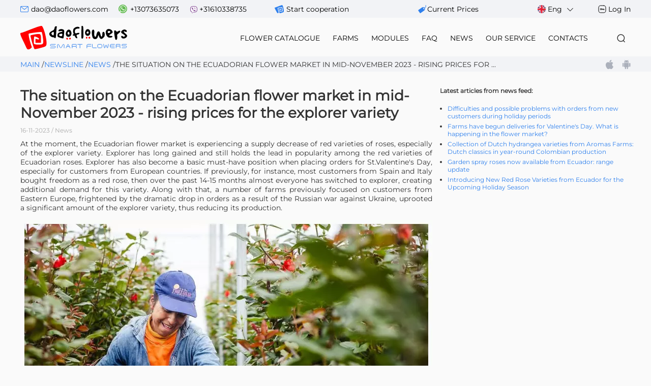

--- FILE ---
content_type: text/html; charset=utf-8
request_url: https://daoflowers.com/news/2/464/
body_size: 41171
content:

    <!DOCTYPE html>
    <head>
        <meta http-equiv="Content-Type" content="text/html; charset=utf-8" />
        <meta http-equiv="Cache-control" content="no-cache">
        <meta http-equiv="Pragma" content="no-cache">
        <meta http-equiv="Expires" content="-1">
        <meta name="google-site-verification" content="BrG93l5CUsUuUr_QikKzx2v4gMF6deX5znBkBnCjlAk" />
        <meta name="KEYWORDS" content="direct flower supplies, flowers from Colombia, flowers from Kenya, wholesale flowers from Ecuador, wholesale flowers from Colombia, wholesale flowers from Kenya, direct flowers wholesale , flowers from Ecuador, Colombian flower" />
        <meta name="DESCRIPTION" content="flowers wholesale supplies from Ecuador, Colombia, Kenya. We provide our customers with internet-service thereby they can place their orders for the flowers purchase, check out the order status, track on the flower market situation online." />
        <meta name="viewport" content="width=device-width, initial-scale=1.0">
        <link rel="shortcut icon" href="/img/favicon.gif" type="image/gif" />
        <title>Daoflowers - wholesale flower supplier from Ecuador, Colombia and Kenya.</title>
        <style>
			@import url('/templates/new/modules/user_groups/all/default/slick/slick.css?ver=27');
			@import url('/templates/new/modules/user_groups/all/default/slick/slick-theme.css?ver=27');
			@import url('/templates/new/functions/help/help_block.css?ver=27');
			@import url('/templates/new/js/jquery-ui/jquery-ui/jquery-ui.css?ver=27');
			@import url('/templates/new/modules/user_groups/all/default/css/default.css?ver=27');
			@import url('/templates/new/modules/user_groups/all/default/css/inputs.css?ver=27');
			@import url('/templates/new/modules/user_groups/all/default/css/modal.css?ver=27');
			@import url('/inc/classes/img_gallery/css/blueimp-gallery.css?ver=27');
			@import url('/inc/classes/img_gallery/css/img_gallery.css?ver=27');
			@import url('/templates/new/modules/user_groups/all/news/css/news.css?ver=27');
			@import url('/templates/new/blocks/user_block/css/user_block.css?ver=27');
			@import url('/templates/new/blocks/user_block/css/visitor.css?ver=27');
			@import url('/templates/new/blocks/main_menu/css/main_menu.css?ver=27');
			@import url('/templates/new/blocks/str_menu/css/str_menu.css?ver=27');
			@import url('/templates/new/blocks/footer/css/footer.css?ver=27');
        </style>
		<script src="/templates/new/js/jquery/jquery.min.js?ver=27"></script>
		<script src="/templates/new/js/jquery-ui/jquery-ui/jquery-ui.js?ver=27"></script>
		<script src="/templates/new/js/contextmenu/context-menu.js?ver=27"></script>
		<script src="/templates/new/js/slick/slick-1.8.1.min.js?ver=27"></script>
		<script src="/templates/new/js/functions/functions.js?ver=27"></script>
		<script src="/inc/classes/ajax_class/ajax_multi.js"></script>
		<script src="/templates/new/functions/help/help.js?ver=27"></script>
		<script src="/inc/classes/ajax_controler/ajax_controler.js"></script>
		<script src="/templates/new/js/json/json.send.js?ver=27"></script>
    </head>
    <body style="height: 100%;">
    <div id="ajax_error"></div>
    <div id="def_ajax_block"></div>
    <div id="default-fix-block">
	<div id="user_block_json"></div>
	<div>
	<script type="text/javascript">
        let error_char_input = 'Username or password contains invalid\ncharacters.';
	</script>
	<div class="header_contact" id="user_top_visitor">
		<div class="container">
			<div class="header_contact_items">
				<div class="item hide_mobile">
					<div class='icon_mail'></div><a href='mailto:dao@daoflowers.com'>dao@daoflowers.com</a><div class='icon_whatsapp'></div><a href='whatsapp://send?phone=+13073635073'>+13073635073</a><div class='icon_viber'></div><a href='viber://chat?number=+31610338735'>+31610338735</a>
					<div class="icon_begin"></div>
					<a href="/new_user_start/" class="show_mobile">Start cooperation</a>
				</div>
				<a href="/current_prices/" class="mob_actual_prices">сurrent prices</a>
				<div class="item">
					<div class="lang">
						<a href="#"><img class="lang_ico" src="/img/lang/flag/eng.svg" alt="Eng"> Eng <img src="/templates/new/blocks/user_block/img/icon/arrow_down_icon.svg" alt="lang"></a>
						<ul>
								<li><a href="https://ua.daoflowers.com/news/2/464/"><img class="lang_ico" src="/img/lang/flag/ua.svg" alt="Ukr"><span>Ukr</span></a></li>
								<li><a href="https://es.daoflowers.com/news/2/464/"><img class="lang_ico" src="/img/lang/flag/esp.svg" alt="Spa"><span>Spa</span></a></li>
								<li><a href="https://ru.daoflowers.com/news/2/464/"><img class="lang_ico" src="/img/lang/flag/white.svg" alt="Rus"><span>Rus</span></a></li>
						</ul>
					</div>
					<div class="only_mobile_style">
						<div class="start_show_mobile">
							<a href="/new_user_start/">Start cooperation</a>
						</div>
						<div class="login_btn">
							<div class="icon_login"></div>
							<a class="login" href="#">Log In</a>
						</div>
					</div>
					<div class="modal_login">
						<div class="modalClickFalseBlock">
							<div class="form_login">
								<div style="float: left; width: 270px;">
									<h5 style="margin-bottom: 10px;">Log In</h5>
								</div>
								<div>
									<img src="/templates/new/blocks/user_block/img/close_black.png" style="cursor: pointer;" alt="сlose" title="сlose" data-active="closeBlock"/>
								</div>
								<form name="authorization_form" action="/?user_login=1" method="post" id="authorization_form">
									<div id="user_top_visitor_server_msg" style="height: 20px;"></div>
									<div class="logpass" style="margin-top: 20px;">
										<input type="text" name="login" id="usr_login" placeholder="Email / username" required />
										<input type="password" id="usr_pass" placeholder="Password" name="password" required />
										<div class="authorization_terms">
											<input type="checkbox" name="terms_and_conditions" required checked="checked"/><span>Accept</span>
											<a href="/static_pages/26/">Terms and Conditions</a>
										</div>
										<button>Enter</button>
										<div class="authorization_serv_links">
											<a href="/new_user_start/">Start cooperation</a>
											<a href="#">Forgot your password ?</a>
										</div>
									</div>
								</form>
							</div>
						</div>
					</div>
				</div>
			</div>
		</div>
	</div>
	<script type="text/javascript" src="/templates/new/blocks/user_block/js/visitor.js?ver=27"></script>
	</div>
	<script type="text/javascript" src="/templates/new/js/chosen_v1.8.7/chosen.jquery.js?ver=27"></script>
	<script type="module" src="/templates/new/blocks/user_block/user_block.js?ver=27"></script>
            ﻿
    <div class="header_menu">
        <div class="container">
            <div class="header_menu_items" id="header_menu_items">
                <div class="bgm">
                    <a class="bgm_btn" href="#">
                        <span class="bgm_lines"></span>
                    </a>
                    <nav class="bgm_nav">
                        <a class="bgm_links" href="/">Main</a>
                        <a class="bgm_links" href="/flower_catalog/1/">flower catalogue</a>
                        <a class="bgm_links" href="/plantations/">farms</a>
                        <a class="bgm_links" href="/services/">modules</a>
                        <a class="bgm_links" href="/news/5/">FAQ</a>
                        <a class="bgm_links" href="/news/">news</a>
                        <a class="bgm_links" href="/static_pages/29/">our service</a>
                        <a class="bgm_links" href="/contacts/">contacts</a>
                        <div class="bgm_menu_line"></div>
                        <a classs="search_bgm" href="/global_srch/">What&apos;re we looking for ?</a>
                            <div class="icon_login icon_white">
                                <a class="bgm_links" href="#">Log In</a>
                            </div>
                            <div class="new_start">
                                <a class="bgm_links" href="/new_user_start/">Start cooperation</a>
                            </div>
                            <div class="bgm_actual_price">
                                <a class="bgm_links" href="/current_prices/">сurrent prices</a>
                            </div>
                    </nav>
                    <div class="bgm_overlay"></div>
                </div>
                <div class="lang">
                    <a href="#"><img class="lang_ico" src="/img/lang/flag/eng.svg" alt="Eng"> Eng <img src="/templates/new/blocks/main_menu/img/arrow_down_icon.svg" alt="lang"></a>
                    <ul>
                            <li><a href="https://ua.daoflowers.com/news/2/464/"><img class="lang_ico" src="/img/lang/flag/ua.svg" alt="Ukr"><span>Ukr</span></a></li>
                            <li><a href="https://es.daoflowers.com/news/2/464/"><img class="lang_ico" src="/img/lang/flag/esp.svg" alt="Spa"><span>Spa</span></a></li>
                            <li><a href="https://ru.daoflowers.com/news/2/464/"><img class="lang_ico" src="/img/lang/flag/white.svg" alt="Rus"><span>Rus</span></a></li>
                    </ul>
                </div>
                <div class="logo">
                    <a href="/">
                        <img src="/img/lang/logo/DAO_LOGO_ENG.svg" alt="logo">
                    </a>
                </div>
                <div class="menu">
                    <ul>
                        <li ><a href="/flower_catalog/1/">flower catalogue</a></li><li ><a href="/plantations/">farms</a></li><li ><a href="/services/">modules</a></li><li ><a href="/news/5/">FAQ</a></li><li ><a href="/news/">news</a></li><li ><a href="/static_pages/29/">our service</a></li><li ><a href="/contacts/">contacts</a></li>
                    </ul>
                </div>
                <div class="header_search">
                    <form action="/global_srch/" id="mainMenuSrchForm"  autocomplete="off" method="post">
						<input type="hidden" name="fromBlockTopMenu" value="1"/>
                        <input type="hidden" name="sectionSrch" value="all"/>
                        <input id="searchVal" name="textSrch" type="text" >
                        <input id="searchBtn" value="search" type="button">
                        <a id="linkToSearch" href="#">Searching</a>
                    </form>
                </div>
            </div>
        </div>
    </div>
    <script type="text/javascript" src="/templates/new/blocks/main_menu/js/main_menu.js?ver=27"></script>
	<div class="social">
		<div class="container">
			<div class="social_stroke">
				<div class="address"><a href="/">Main</a> <p>/</p><a href="/news/">Newsline</a> <p>/</p><a href="/news/2/">News</a> <p>/</p><p>The situation on the Ecuadorian flower market in mid-November 2023 - rising prices for ...</p></div>
				<div class="social_icon">
					<!--
					<a href="https://t.me/s/daoflowerscom" target="_blank">
						<svg width="18" height="18" viewBox="0 0 14 14" fill="none" xmlns="http://www.w3.org/2000/svg">
							<g class="telega" fill="#ABB0BB">
								<path d="M0.241613 6.79823L3.66529 8.74796C3.79771 8.82262 3.95405 8.81728 4.08064 8.73263L7.12806 6.70824L5.28351 8.57598C5.18959 8.6713 5.13592 8.80729 5.13592 8.9506V13.5C5.13592 13.9799 5.67202 14.1819 5.92344 13.8006L7.4034 11.5522L11.0633 13.9339C11.32 14.1026 11.649 13.9333 11.7085 13.598L13.9912 0.599738C14.0594 0.209124 13.7193 -0.109499 13.4032 0.0358145L0.27778 5.88502C-0.0745629 6.04233 -0.0973136 6.60559 0.241613 6.79823V6.79823ZM12.9761 1.29964L10.97 12.7228L7.50199 10.4657C7.31298 10.3424 7.06972 10.3971 6.93555 10.5997L6.01094 12.0042V9.17524L10.9992 4.12526C11.3941 3.72598 10.9403 3.01607 10.4893 3.3187L3.84497 7.73277L1.51623 6.40695L12.9761 1.29964Z"/>
							</g>
						</svg>
						<div class="dscr">Telegram</div>
					</a>
					<a href="https://www.facebook.com/daoflowers" target="_blank">
						<svg width="18" height="18" viewBox="0 0 18 18" fill="none" xmlns="http://www.w3.org/2000/svg">
							<g class="face" fill="#ABB0BB">
								<path d="M2.63672 18H8.50781V11.6016H6.39844V9.49219H8.50781V6.85547C8.50781 5.40157 9.69063 4.21875 11.1445 4.21875H13.7812V6.32812H11.6719C11.0903 6.32812 10.6172 6.80122 10.6172 7.38281V9.49219H13.6861L13.3345 11.6016H10.6172V18H15.3633C16.8172 18 18 16.8172 18 15.3633V2.63672C18 1.18282 16.8172 0 15.3633 0H2.63672C1.18282 0 0 1.18282 0 2.63672V15.3633C0 16.8172 1.18282 18 2.63672 18ZM1.05469 2.63672C1.05469 1.7644 1.7644 1.05469 2.63672 1.05469H15.3633C16.2356 1.05469 16.9453 1.7644 16.9453 2.63672V15.3633C16.9453 16.2356 16.2356 16.9453 15.3633 16.9453H11.6719V12.6562H14.228L14.9311 8.4375H11.6719V7.38281H14.8359V3.16406H11.1445C9.10904 3.16406 7.45312 4.81998 7.45312 6.85547V8.4375H5.34375V12.6562H7.45312V16.9453H2.63672C1.7644 16.9453 1.05469 16.2356 1.05469 15.3633V2.63672Z"/>
							</g>
						</svg>
						<div class="dscr">Facebook</div>
					</a>
					<a href="https://www.instagram.com/daoflowers/" target="_blank">
						<svg width="18" height="18" viewBox="0 0 18 18" fill="none" xmlns="http://www.w3.org/2000/svg">
							<g class="insta" fill="#ABB0BB">
								<path d="M13.1276 0H4.87244C2.18573 0 0 2.18573 0 4.87244V13.1277C0 15.8143 2.18573 18 4.87244 18H13.1277C15.8143 18 18 15.8143 18 13.1277V4.87244C18 2.18573 15.8143 0 13.1276 0V0ZM16.9448 13.1277C16.9448 15.2324 15.2324 16.9448 13.1276 16.9448H4.87244C2.76759 16.9448 1.05524 15.2324 1.05524 13.1277V4.87244C1.05524 2.76759 2.76759 1.05524 4.87244 1.05524H13.1277C15.2324 1.05524 16.9448 2.76759 16.9448 4.87244V13.1277Z" />
								<path d="M8.99986 4.07825C6.28596 4.07825 4.07812 6.28609 4.07812 8.99998C4.07812 11.7139 6.28596 13.9217 8.99986 13.9217C11.7138 13.9217 13.9216 11.7139 13.9216 8.99998C13.9216 6.28609 11.7138 4.07825 8.99986 4.07825V4.07825ZM8.99986 12.8665C6.86797 12.8665 5.13336 11.132 5.13336 8.99998C5.13336 6.86809 6.86797 5.13348 8.99986 5.13348C11.1319 5.13348 12.8664 6.86809 12.8664 8.99998C12.8664 11.132 11.1319 12.8665 8.99986 12.8665V12.8665Z"/>
								<path d="M14.0398 2.33032C13.2378 2.33032 12.5854 2.98277 12.5854 3.78464C12.5854 4.58664 13.2378 5.23909 14.0398 5.23909C14.8418 5.23909 15.4942 4.58664 15.4942 3.78464C15.4942 2.98264 14.8418 2.33032 14.0398 2.33032ZM14.0398 4.18372C13.8198 4.18372 13.6407 4.00464 13.6407 3.78464C13.6407 3.5645 13.8198 3.38556 14.0398 3.38556C14.2599 3.38556 14.439 3.5645 14.439 3.78464C14.439 4.00464 14.2599 4.18372 14.0398 4.18372Z"/>
							</g>
						</svg>
						<div class="dscr">Instagram</div>
					</a>
				   -->
					<a href="https://apps.apple.com/us/app/daoflowers/id1192822173" target="_blank">
						<svg width="15" height="18" viewBox="0 0 15 18" fill="none" xmlns="http://www.w3.org/2000/svg">
							<g class="appstore" fill="#ABB0BB">
								<path d="M0.774094 6.61686C-0.777658 9.25755 0.208819 13.2649 1.9248 15.6948C2.78135 16.9096 3.64855 18 4.83633 18C4.85872 18 4.88117 17.9996 4.90416 17.9987C5.46221 17.9769 5.86548 17.8084 6.25539 17.6456C6.69314 17.4626 7.14588 17.2735 7.85601 17.2735C8.53159 17.2735 8.96272 17.4565 9.37965 17.6334C9.79057 17.8077 10.2138 17.9881 10.8392 17.9766C12.1771 17.9521 12.9986 16.7755 13.7234 15.7374C14.4796 14.6536 14.859 13.6013 14.987 13.1991L14.9922 13.1831C15.0166 13.1117 14.9822 13.0337 14.9123 13.0022C14.9104 13.0013 14.9033 12.9984 14.9013 12.9976C14.6657 12.9031 12.5989 12.004 12.5772 9.5534C12.5571 7.56242 14.1276 6.50809 14.4426 6.317L14.4573 6.30803C14.4914 6.28649 14.5152 6.25232 14.5233 6.21325C14.5313 6.17424 14.5229 6.13363 14.5 6.10082C13.416 4.54503 11.7544 4.31056 11.0854 4.28235C10.9883 4.27285 10.8881 4.26807 10.7875 4.26807C10.0018 4.26807 9.24912 4.55908 8.64443 4.7929C8.22702 4.95431 7.86648 5.09371 7.61781 5.09371C7.33839 5.09371 6.97581 4.9526 6.55593 4.78924C5.99444 4.5707 5.35804 4.32307 4.68432 4.32307C4.66825 4.32307 4.65242 4.32325 4.63683 4.32354C3.07034 4.34615 1.59014 5.22502 0.774094 6.61686Z" />
								<path d="M11.087 0.000113396C10.1384 0.0380019 9.00047 0.610638 8.32031 1.3919C7.74228 2.04857 7.17761 3.14345 7.32637 4.24705C7.3357 4.3161 7.39299 4.36939 7.46383 4.37476C7.52786 4.37966 7.59321 4.38214 7.65833 4.3822C8.58589 4.3822 9.58651 3.87897 10.2699 3.06867C10.9891 2.21305 11.3527 1.11499 11.2427 0.131425C11.2341 0.0543495 11.1649 -0.00289644 11.087 0.000113396Z" />
							</g>
						</svg>
						<div class="dscr">AppStore</div>
					</a>
					<a href="https://play.google.com/store/apps/details?id=com.dflowers.android" target="_blank">
						<svg width="16" height="18" viewBox="0 0 16 18" fill="none" xmlns="http://www.w3.org/2000/svg">
							<g class="android" fill="#ABB0BB">
								<path d="M9.64287 18C10.2606 18 10.7993 17.4751 10.7993 16.8733V14.242H11.5715C12.0348 14.242 12.3436 13.941 12.3436 13.4897V5.97437H3.08496V13.4898C3.08496 13.9411 3.39383 14.2421 3.85713 14.2421H4.62936V16.8734C4.62936 17.4752 5.16794 18 5.78579 18C6.40347 18 6.9421 17.4752 6.9421 16.8734V14.2421H8.4865V16.8734C8.48644 17.4751 9.02514 18 9.64287 18Z" />
								<path d="M14.2722 13.4898C14.8899 13.4898 15.4285 12.965 15.4285 12.3631V7.10057C15.4285 6.50191 14.8899 5.97437 14.2722 5.97437C13.6544 5.97437 13.1157 6.50191 13.1157 7.10057V12.3631C13.1157 12.9649 13.6543 13.4898 14.2722 13.4898Z" />
								<path d="M1.15631 13.4898C1.77411 13.4898 2.31274 12.965 2.31274 12.3631V7.10057C2.31274 6.50191 1.77417 5.97437 1.15631 5.97437C0.538576 5.97437 0 6.50191 0 7.10057V12.3631C0 12.9649 0.538576 13.4898 1.15631 13.4898Z" />
								<path d="M11.417 0.113521C11.2626 -0.0378404 11.0328 -0.0378404 10.8784 0.113521L9.84274 1.11917L9.79497 1.16566C9.18087 0.866064 8.49236 0.716444 7.72562 0.715003C7.72185 0.715003 7.71816 0.714883 7.7144 0.714883H7.71427C7.71039 0.714883 7.70681 0.715003 7.70293 0.715003C6.93625 0.716444 6.24774 0.866064 5.6337 1.16566L5.5858 1.11917L4.5502 0.113521C4.39571 -0.0378404 4.166 -0.0378404 4.01162 0.113521C3.85713 0.264042 3.85713 0.48742 4.01162 0.63782L5.01344 1.61404C4.69064 1.82403 4.39792 2.08098 4.14337 2.37487C3.53396 3.07864 3.14525 3.99456 3.0918 4.98694C3.09131 4.99727 3.09026 5.00748 3.08977 5.01781C3.0865 5.08538 3.08496 5.15332 3.08496 5.22149H12.3436C12.3436 5.15332 12.342 5.08538 12.3388 5.01781C12.3383 5.00748 12.3373 4.99727 12.3367 4.98694C12.2834 3.99456 11.8945 3.07858 11.2851 2.37493C11.0307 2.08104 10.7378 1.82409 10.415 1.6141L11.417 0.63788C11.5715 0.48742 11.5715 0.264042 11.417 0.113521ZM5.78431 3.90795C5.46484 3.90795 5.20585 3.65562 5.20585 3.34437C5.20585 3.03312 5.46484 2.78079 5.78431 2.78079C6.10378 2.78079 6.36278 3.03312 6.36278 3.34437C6.36278 3.65562 6.10378 3.90795 5.78431 3.90795ZM9.64429 3.90795C9.32482 3.90795 9.06583 3.65562 9.06583 3.34437C9.06583 3.03312 9.32482 2.78079 9.64429 2.78079C9.96376 2.78079 10.2228 3.03312 10.2228 3.34437C10.2228 3.65562 9.96376 3.90795 9.64429 3.90795Z"/>
							</g>
						</svg>
						<div class="dscr gp">Google Play</div>
					</a>
				</div>
			</div>
		</div>
	</div>
	<script>
        $('#btc_icon').on('click', function(e){
            window.open('/crypto.calc/', 'crypto calculator', "directories=0,titlebar=0,toolbar=0,location=0,status=0,menubar=0,scrollbars=yes,resizable=yes,width=800,height=450,left=" + ((screen.width / 2) - 400) + ",top=100");
        });
	</script>
    </div>
    <div id="default-center-block">
            <table style="width: 100%; height: 100%; border-spacing: 0px; border-collapse: separate;" id="default-tbl">
                    <tr>
                        <td id="default-top-block">
    <div>
    </div></td>
                    </tr>
                <tr>
                    <td style="height: 100%; vertical-align: top;" id="default-center-tbl">
                        <table class="container" style="border-spacing: 0px; border-collapse: separate;">
                            <tr>
                                <td>
	<div style="width: 100%; height: 100%; margin-bottom: 20px;">
    <section class="item_news">
        <div class="container">
            <div class="item_news-flex">
                <div class="item_news-item">
                    <h2 class="item_news-title">
                        The situation on the Ecuadorian flower market in mid-November 2023 - rising prices for the explorer variety
                        <span>16-11-2023 / News </span>
                    </h2>
                    <div class="foto_title">
                        <img src="/templates/new/modules/user_groups/all/news/img/pix.gif" alt="" style="display: none;">
                    </div>
                    <div>
                        <p>At the moment, the Ecuadorian flower market is experiencing a supply decrease of red varieties of roses, especially of the explorer variety. Explorer has long gained and still holds the lead in popularity among the red varieties of Ecuadorian roses. Explorer has also become a basic must-have position when placing orders for St.Valentine's Day, especially for customers from European countries. If previously, for instance, most customers from Spain and Italy bought freedom as a red rose, then over the past 14-15 months almost everyone has switched to explorer, creating additional demand for this variety. Along with that, a number of farms previously focused on customers from Eastern Europe, frightened by the dramatic drop in orders as a result of the Russian war against Ukraine, uprooted a significant amount of the explorer variety, thus reducing its production.</p>
    <div>
        <a href="/img/news/464/1.webp" title="" download="1.webp" data-gallery="">
            <div  data-gallery="">
            <img src="/img/news/464/1.webp" alt="">
            </div>
        </a>
    </div>
<p>In October-November in preparation for the flower holiday season most Ecuadorian growers annually prune their roses, or pinch. So called 'pinching out' technique or pruning the main stem of a plant to encourage new branches to grow from lower down the stem, which allows the farms to have the harvest increase for the holiday supply. Red and white varieties are pruned to a greater extent, as they are most in demand during the holidays. However, this approach to organizing production entails some disadvantages, especially for more delicate varieties of roses, which include explorer. The explorer variety does not respond well to pruning. Subsequently, the stability of production is often disrupted and a large number of blind shoots (stems without buds) appear. As a result, production may decline.</p>
<p>Some farms still abandon the practice of pruning in order to maintain plant health and stable production cycles. Agronomists of these farms are only trying to “adjust” the necessary production cycles so that a natural harvest surge falls on holiday deliveries. As a rule, such farms have approximately the same volume of flowers throughout the year and their product has more stable quality parameters.</p>
    <div>
        <a href="/img/news/464/2.webp" title="" download="2.webp" data-gallery="">
            <div  data-gallery="">
            <img src="/img/news/464/2.webp" alt="">
            </div>
        </a>
    </div>
<p>Now it is quite clear which producers and how they approach the issue of pruning in anticipation of getting more stems for the holiday season. Since most farms still prune, you can see less and less of the explorer variety in the supply on the free market, and, as a result, a significant increase in prices for it.</p>
    <div>
        <a href="/img/news/464/3.webp" title="" download="3.webp" data-gallery="">
            <div  data-gallery="">
            <img src="/img/news/464/3.webp" alt="">
            </div>
        </a>
    </div>
    <div id="blueimp-gallery" class="blueimp-gallery blueimp-gallery-controls" data-filter=":even">
        <div class="slides"></div>
        <h3 class="title"></h3>
        <a class="prev">‹</a>
        <a class="next">›</a>
        <a class="close">×</a>
        <a class="play-pause"></a>
        <ol class="indicator"></ol>
    </div>
<script src="/inc/classes/img_gallery/js/img_gallery.js"></script>
<script src="/inc/classes/img_gallery/js/jquery.blueimp-gallery.min.js"></script>
<p>We encourage our customers to place orders in advance. Having a large base of supplier farms, we are more likely to find the items you need.</p>
<p>For those customers who also buy flowers on our web platform of daily on-line offers, we advise you to start purchasing from 7.00 am Ecuadorian time. It is necessary to add that farms are currently poor at negotiating Explorer prices and prefer to sell to the customer who pays the indicated price immediately. In addition, farms confirm explorer along with regular colored varieties, in most cases in a 1:1 ratio. Therefore, when requesting explorer on the web site, be sure to request a colored rose from the same farm. This significantly increases the chances of explorer being confirmed by the farm. </p>
<p>In addition, in such a market situation, we suggest paying attention to other red varieties (freedom, red panther, fortune etc), that are present in the farms’ offers at lower prices and are confirmed without varieties going as a bundle products.</p>
                    </div>
                    <div class="back">
                        <a href="/news/">Back to news</a>
                    </div>
                </div>
                    <div class="item_news-menu" id="last_news_blk">
                        <h2>Latest articles from news feed:</h2>
                        <ul>
                                <li><a href="/news/5/390/">Difficulties and possible problems with orders from new customers during holiday periods</a></li>
                                <li><a href="/news/2/540/">Farms have begun deliveries for Valentine's Day. What is happening in the flower market?</a></li>
                                <li><a href="/news/7/539/">Collection of Dutch hydrangea varieties from Aromas Farms: Dutch classics in year-round Colombian production</a></li>
                                <li><a href="/news/7/538/">Garden spray roses now available from Ecuador: range update</a></li>
                                <li><a href="/news/7/537/">Introducing New Red Rose Varieties from Ecuador for the Upcoming Holiday Season</a></li>
                        </ul>
                    </div>
            </div>
        </div>
    </section>
	</div>
	<script src="/templates/new/modules/user_groups/all/news/js/news.js?ver=27" type="text/javascript"></script></td>
                            </tr>
                        </table>
                    </td>
                </tr>
                    <tr>
                        <td>
    <div>
    <footer>
        <div class="container">
            <div class="footer_flex">
                <div class="contact">
                    <div class="logo_white">
                        <img src="/templates/new/blocks/footer/img/logo_footer.png" alt="logo">
                    </div>
                    <div class="social_footer">
                        <a href="https://t.me/s/daoflowerscom" target="_blank" style="display: none;">
                            <svg width="18" height="18" viewBox="0 0 14 14" fill="none" xmlns="http://www.w3.org/2000/svg">
                                <g class="telega_f" fill="#fff">
                                    <path d="M0.241613 6.79823L3.66529 8.74796C3.79771 8.82262 3.95405 8.81728 4.08064 8.73263L7.12806 6.70824L5.28351 8.57598C5.18959 8.6713 5.13592 8.80729 5.13592 8.9506V13.5C5.13592 13.9799 5.67202 14.1819 5.92344 13.8006L7.4034 11.5522L11.0633 13.9339C11.32 14.1026 11.649 13.9333 11.7085 13.598L13.9912 0.599738C14.0594 0.209124 13.7193 -0.109499 13.4032 0.0358145L0.27778 5.88502C-0.0745629 6.04233 -0.0973136 6.60559 0.241613 6.79823V6.79823ZM12.9761 1.29964L10.97 12.7228L7.50199 10.4657C7.31298 10.3424 7.06972 10.3971 6.93555 10.5997L6.01094 12.0042V9.17524L10.9992 4.12526C11.3941 3.72598 10.9403 3.01607 10.4893 3.3187L3.84497 7.73277L1.51623 6.40695L12.9761 1.29964Z"/>
                                </g>
                            </svg>
                            <div class="dscr">Telegram</div>
                        </a>
                        <a href="https://www.facebook.com/daoflowers" target="_blank">
                            <svg width="18" height="18" viewBox="0 0 18 18" fill="none" xmlns="http://www.w3.org/2000/svg">
                                <g class="face_f" fill="#fff">
                                    <path d="M2.63672 18H8.50781V11.6016H6.39844V9.49219H8.50781V6.85547C8.50781 5.40157 9.69063 4.21875 11.1445 4.21875H13.7812V6.32812H11.6719C11.0903 6.32812 10.6172 6.80122 10.6172 7.38281V9.49219H13.6861L13.3345 11.6016H10.6172V18H15.3633C16.8172 18 18 16.8172 18 15.3633V2.63672C18 1.18282 16.8172 0 15.3633 0H2.63672C1.18282 0 0 1.18282 0 2.63672V15.3633C0 16.8172 1.18282 18 2.63672 18ZM1.05469 2.63672C1.05469 1.7644 1.7644 1.05469 2.63672 1.05469H15.3633C16.2356 1.05469 16.9453 1.7644 16.9453 2.63672V15.3633C16.9453 16.2356 16.2356 16.9453 15.3633 16.9453H11.6719V12.6562H14.228L14.9311 8.4375H11.6719V7.38281H14.8359V3.16406H11.1445C9.10904 3.16406 7.45312 4.81998 7.45312 6.85547V8.4375H5.34375V12.6562H7.45312V16.9453H2.63672C1.7644 16.9453 1.05469 16.2356 1.05469 15.3633V2.63672Z"/>
                                </g>
                            </svg>
                            <div class="dscr">Facebook</div>
                        </a>
                        <a href="https://www.instagram.com/daoflowers/" target="_blank">
                            <svg width="18" height="18" viewBox="0 0 18 18" fill="none" xmlns="http://www.w3.org/2000/svg">
                                <g class="insta_f" fill="#fff">
                                    <path d="M13.1276 0H4.87244C2.18573 0 0 2.18573 0 4.87244V13.1277C0 15.8143 2.18573 18 4.87244 18H13.1277C15.8143 18 18 15.8143 18 13.1277V4.87244C18 2.18573 15.8143 0 13.1276 0V0ZM16.9448 13.1277C16.9448 15.2324 15.2324 16.9448 13.1276 16.9448H4.87244C2.76759 16.9448 1.05524 15.2324 1.05524 13.1277V4.87244C1.05524 2.76759 2.76759 1.05524 4.87244 1.05524H13.1277C15.2324 1.05524 16.9448 2.76759 16.9448 4.87244V13.1277Z" />
                                    <path d="M8.99986 4.07825C6.28596 4.07825 4.07812 6.28609 4.07812 8.99998C4.07812 11.7139 6.28596 13.9217 8.99986 13.9217C11.7138 13.9217 13.9216 11.7139 13.9216 8.99998C13.9216 6.28609 11.7138 4.07825 8.99986 4.07825V4.07825ZM8.99986 12.8665C6.86797 12.8665 5.13336 11.132 5.13336 8.99998C5.13336 6.86809 6.86797 5.13348 8.99986 5.13348C11.1319 5.13348 12.8664 6.86809 12.8664 8.99998C12.8664 11.132 11.1319 12.8665 8.99986 12.8665V12.8665Z"/>
                                    <path d="M14.0398 2.33032C13.2378 2.33032 12.5854 2.98277 12.5854 3.78464C12.5854 4.58664 13.2378 5.23909 14.0398 5.23909C14.8418 5.23909 15.4942 4.58664 15.4942 3.78464C15.4942 2.98264 14.8418 2.33032 14.0398 2.33032ZM14.0398 4.18372C13.8198 4.18372 13.6407 4.00464 13.6407 3.78464C13.6407 3.5645 13.8198 3.38556 14.0398 3.38556C14.2599 3.38556 14.439 3.5645 14.439 3.78464C14.439 4.00464 14.2599 4.18372 14.0398 4.18372Z"/>
                                </g>
                            </svg>
                            <div class="dscr">Instagram</div>
                        </a>
                        <a href="https://apps.apple.com/us/app/daoflowers/id1192822173" target="_blank" >
                            <svg width="15" height="18" viewBox="0 0 15 18" fill="none" xmlns="http://www.w3.org/2000/svg">
                                <g class="appstore_f" fill="#fff">
                                    <path d="M0.774094 6.61686C-0.777658 9.25755 0.208819 13.2649 1.9248 15.6948C2.78135 16.9096 3.64855 18 4.83633 18C4.85872 18 4.88117 17.9996 4.90416 17.9987C5.46221 17.9769 5.86548 17.8084 6.25539 17.6456C6.69314 17.4626 7.14588 17.2735 7.85601 17.2735C8.53159 17.2735 8.96272 17.4565 9.37965 17.6334C9.79057 17.8077 10.2138 17.9881 10.8392 17.9766C12.1771 17.9521 12.9986 16.7755 13.7234 15.7374C14.4796 14.6536 14.859 13.6013 14.987 13.1991L14.9922 13.1831C15.0166 13.1117 14.9822 13.0337 14.9123 13.0022C14.9104 13.0013 14.9033 12.9984 14.9013 12.9976C14.6657 12.9031 12.5989 12.004 12.5772 9.5534C12.5571 7.56242 14.1276 6.50809 14.4426 6.317L14.4573 6.30803C14.4914 6.28649 14.5152 6.25232 14.5233 6.21325C14.5313 6.17424 14.5229 6.13363 14.5 6.10082C13.416 4.54503 11.7544 4.31056 11.0854 4.28235C10.9883 4.27285 10.8881 4.26807 10.7875 4.26807C10.0018 4.26807 9.24912 4.55908 8.64443 4.7929C8.22702 4.95431 7.86648 5.09371 7.61781 5.09371C7.33839 5.09371 6.97581 4.9526 6.55593 4.78924C5.99444 4.5707 5.35804 4.32307 4.68432 4.32307C4.66825 4.32307 4.65242 4.32325 4.63683 4.32354C3.07034 4.34615 1.59014 5.22502 0.774094 6.61686Z" />
                                    <path d="M11.087 0.000113396C10.1384 0.0380019 9.00047 0.610638 8.32031 1.3919C7.74228 2.04857 7.17761 3.14345 7.32637 4.24705C7.3357 4.3161 7.39299 4.36939 7.46383 4.37476C7.52786 4.37966 7.59321 4.38214 7.65833 4.3822C8.58589 4.3822 9.58651 3.87897 10.2699 3.06867C10.9891 2.21305 11.3527 1.11499 11.2427 0.131425C11.2341 0.0543495 11.1649 -0.00289644 11.087 0.000113396Z" />
                                </g>
                            </svg>
                            <div class="dscr">AppStore</div>
                        </a>
                        <a href="https://play.google.com/store/apps/details?id=com.dflowers.android" target="_blank">
                            <svg width="16" height="18" viewBox="0 0 16 18" fill="none" xmlns="http://www.w3.org/2000/svg">
                                <g class="android_f" fill="#fff">
                                    <path d="M9.64287 18C10.2606 18 10.7993 17.4751 10.7993 16.8733V14.242H11.5715C12.0348 14.242 12.3436 13.941 12.3436 13.4897V5.97437H3.08496V13.4898C3.08496 13.9411 3.39383 14.2421 3.85713 14.2421H4.62936V16.8734C4.62936 17.4752 5.16794 18 5.78579 18C6.40347 18 6.9421 17.4752 6.9421 16.8734V14.2421H8.4865V16.8734C8.48644 17.4751 9.02514 18 9.64287 18Z" />
                                    <path d="M14.2722 13.4898C14.8899 13.4898 15.4285 12.965 15.4285 12.3631V7.10057C15.4285 6.50191 14.8899 5.97437 14.2722 5.97437C13.6544 5.97437 13.1157 6.50191 13.1157 7.10057V12.3631C13.1157 12.9649 13.6543 13.4898 14.2722 13.4898Z" />
                                    <path d="M1.15631 13.4898C1.77411 13.4898 2.31274 12.965 2.31274 12.3631V7.10057C2.31274 6.50191 1.77417 5.97437 1.15631 5.97437C0.538576 5.97437 0 6.50191 0 7.10057V12.3631C0 12.9649 0.538576 13.4898 1.15631 13.4898Z" />
                                    <path d="M11.417 0.113521C11.2626 -0.0378404 11.0328 -0.0378404 10.8784 0.113521L9.84274 1.11917L9.79497 1.16566C9.18087 0.866064 8.49236 0.716444 7.72562 0.715003C7.72185 0.715003 7.71816 0.714883 7.7144 0.714883H7.71427C7.71039 0.714883 7.70681 0.715003 7.70293 0.715003C6.93625 0.716444 6.24774 0.866064 5.6337 1.16566L5.5858 1.11917L4.5502 0.113521C4.39571 -0.0378404 4.166 -0.0378404 4.01162 0.113521C3.85713 0.264042 3.85713 0.48742 4.01162 0.63782L5.01344 1.61404C4.69064 1.82403 4.39792 2.08098 4.14337 2.37487C3.53396 3.07864 3.14525 3.99456 3.0918 4.98694C3.09131 4.99727 3.09026 5.00748 3.08977 5.01781C3.0865 5.08538 3.08496 5.15332 3.08496 5.22149H12.3436C12.3436 5.15332 12.342 5.08538 12.3388 5.01781C12.3383 5.00748 12.3373 4.99727 12.3367 4.98694C12.2834 3.99456 11.8945 3.07858 11.2851 2.37493C11.0307 2.08104 10.7378 1.82409 10.415 1.6141L11.417 0.63788C11.5715 0.48742 11.5715 0.264042 11.417 0.113521ZM5.78431 3.90795C5.46484 3.90795 5.20585 3.65562 5.20585 3.34437C5.20585 3.03312 5.46484 2.78079 5.78431 2.78079C6.10378 2.78079 6.36278 3.03312 6.36278 3.34437C6.36278 3.65562 6.10378 3.90795 5.78431 3.90795ZM9.64429 3.90795C9.32482 3.90795 9.06583 3.65562 9.06583 3.34437C9.06583 3.03312 9.32482 2.78079 9.64429 2.78079C9.96376 2.78079 10.2228 3.03312 10.2228 3.34437C10.2228 3.65562 9.96376 3.90795 9.64429 3.90795Z"/>
                                </g>
                            </svg>
                            <div class="dscr gp">Google Play</div>
                        </a>
                    </div>
                    <div class="contact_info">
                        <div class="mail">
                            <div class="icon_cf"></div><a href="mailto:dao@daoflowers.com">dao@daoflowers.com</a>
                        </div>
                        <div class="call">
                            <div class="call_item">
                                <div class="call_item">
                                    <div class="skype"><div class="icon_cf viber"></div><a href="viber://chat?number=+31610338735">+31610338735</a></div><div class="skype"><div class="icon_cf viber"></div><a href="viber://chat?number=+31657713385">+31657713385</a></div>
                                </div>
                            </div>
                            <div class="call_item">
                                <div class="skype">
                                    <div class="skype"><div class="icon_cf whatapp"></div><a href="whatsapp://send?phone=+13073635073">+13073635073</a></div>
                                </div>
                                <div class="skype">
                                    <div class="skype"><div class="icon_cf telega"></div><a href="https://t.me/daoflowers">daoflowers</a></div>
                                </div>
                            </div>
                        </div>
                    </div>
                </div>
                <div class="clock">
                    <div class="clock_items">
                        <div class="item" data-label="myLocalTime">
                            <p class="my_loc">My location</p>
                            <p class="city_clock my_loc">--:--:--</p>
                        </div>
                        <div class="item">
                            <p class="city">Quito</p>
                            <p class="city_clock" data-timezone="America/Bogota">--:--:--</p>
                        </div>
                        <div class="item">
                            <p class="city">Bogota</p>
                            <p class="city_clock" data-timezone="America/Bogota">--:--:--</p>
                        </div>
                        <div class="item">
                            <p class="city">Nairobi</p>
                            <p class="city_clock" data-timezone="Africa/Nairobi">--:--:--</p>
                        </div>
                        <div class="item">
                            <p class="city">Amsterdam</p>
                            <p class="city_clock" data-timezone="Europe/Amsterdam">--:--:--</p>
                        </div>
                    </div>
                    <div class="policy">
                        <div class="footer_support">
                            <p>Support:</p>
                            <p>Viber, WhatsApp: +31 657 713385</p>
                            <p>Phone: +13073635073</p>
                            <p>Skype: dao-dao</p>
                            <p>Email: dao@daoflowers.com</p>
                        </div>
                        <ul>
                            <li><a href="/static_pages/26/">Terms and Conditions</a></li>
                            <li><a href="#" id="privacy_policy_footer">Privacy Policy</a></li>
                            <li><a href="/static_pages/29/">Our service</a></li>
                            <li><a href="/start_working/">Principles of work</a></li>
                            <li><a href="/deactivateAccount/">Delete account</a></li>
                        </ul>
                    </div>
                </div>
            </div>
        </div>
    </footer>
    <script type="module" src="/templates/new/blocks/footer/js/footer.js?ver=27"></script></div>
    <div class="back_To_Top">
        <img src="/templates/new/modules/user_groups/all/default/img/upToTop.png" alt="up">
        <div class="dscr">Top</div>
    </div></td>
                    </tr>
            </table>
    </div>
    <script src="/templates/new/modules/user_groups/all/default/js/default.js?ver=27"></script>
    <script async src="https://www.googletagmanager.com/gtag/js?id=UA-8692842-1"></script>
<script async src="https://www.googletagmanager.com/gtag/js?id=AW-1047413512"></script>
<script>
  window.dataLayer = window.dataLayer || [];
  function gtag(){dataLayer.push(arguments);}
  gtag('js', new Date());
  gtag('config', 'UA-8692842-1');
  gtag('config', 'AW-1047413512');
</script>
<script src="https://www.gstatic.com/firebasejs/5.5.0/firebase.js"></script>
<script>
  // Initialize Firebase
  var config = {
    apiKey: "AIzaSyATa7aRpvKFAeYrqnfcaUWJe6dB5X_oF9M",
    authDomain: "daoflowers-1.firebaseapp.com",
    databaseURL: "https://daoflowers-1.firebaseio.com",
    projectId: "daoflowers-1",
    storageBucket: "daoflowers-1.appspot.com",
    messagingSenderId: "1077746217863"
  };
  firebase.initializeApp(config);
</script>
    </body>
    </html>

--- FILE ---
content_type: text/css
request_url: https://daoflowers.com/templates/new/functions/help/help_block.css?ver=27
body_size: 294
content:
.Help, .HelpOn {
    background-image: url(img/help_ico.png);
    width: 24px;
    height: 24px;
    background-repeat: no-repeat;
    cursor: pointer;
}

.HelpOn {
    background-image: url(img/help_ico.png);
}

.HelpSmall, .HelpOnSmall {
    background-image: url(img/help_small_ico.png);
    width: 17px;
    height: 17px;
    background-repeat: no-repeat;
    cursor: pointer;
    vertical-align: bottom;
}

.HelpOnSmall {
    background-image: url(img/help_small_ico.png);
}
.helpInfo {
    display: inline-block;
    background-image: url(img/infoIco.png);
    opacity: 0.6;
    background-size: 16px;
    background-position:center;
    width: 20px;
    height: 17px;
    background-repeat: no-repeat;
    cursor: pointer;
    padding: 0px;
    margin: 0px;
}

.helpInfo:hover {
    opacity: 1;

}

--- FILE ---
content_type: text/css
request_url: https://daoflowers.com/templates/new/modules/user_groups/all/default/css/default.css?ver=27
body_size: 2776
content:
/*
@font-face {
	font-family: Poppins;
	src: url(../font/Poppins-Regular.ttf);
}

* {
	margin: 0;
	padding: 0;
	box-sizing: border-box;
	font-family: "poppins", sans-serif;
	font-size: 12px;
	color: #333333;
}

*/


@font-face {
    font-family: Montserrat;
    src: url("/templates/new/fonts/Montserrat/Montserrat-Regular.ttf");
}

@font-face {
    font-family: Montserrat-Medium;
    src: url("/templates/new/fonts/Montserrat/Montserrat-Medium.ttf");
}

* {
    margin: 0;
    padding: 0;
    box-sizing: border-box;
    font-family: "montserrat", sans-serif;
    font-size: 12px;
    color: #333333;
}

a {
    text-decoration: none;
    color: #2F80ED;
    cursor: pointer;
    outline: none;
}

a:hover {
    color: #FF0000;
    transition: .3s;
}

html, body {
    scrollbar-color: #abb0bb;
    scrollbar-width: thin; /* толщина */
    background: #FAFAFA;
}

/* Темний шар поверх сторінки js dialog*/
#darkOverlay {
    display: none;
    position: fixed;
    top: 0;
    left: 0;
    width: 100%;
    height: 100%;
    background-color: rgba(0, 0, 0, 0.5);
    z-index: 1000;
}


.container {
    margin: 0 auto;
    width: 1200px;
}

.height_width_100 {
    height: 100%;
    width: 100%;
}

#default-fix-block {
    position: fixed;
    z-index: 100;
    top: 0;
    left: 0;
    right: 0;
    height: auto;
}

#default-center-block{
    opacity: 0;
    filter: blur(6px);
    transition: opacity 150ms ease, filter 150ms ease;
}
#default-center-block.ready {
    opacity: 1;
    filter: none;
}

.scroller-fox {
    overflow-y: auto;
    scrollbar-color: #aeb3be;
    scrollbar-width: thin;
}

::-webkit-scrollbar-button {
    background-image: url("");
    background-repeat: no-repeat;
    width: 5px;
    height: 0px;
}

::-webkit-scrollbar-track {
    background-color: #fff;
}

::-webkit-scrollbar-thumb {
    -webkit-border-radius: 0px;
    border-radius: 2px;
    background-color: #ABB0BB;
}

::-webkit-resizer {
    background-image: url("");
    background-repeat: no-repeat;
    width: 4px;
    height: 0px;
}

::-webkit-scrollbar {
    width: 5px;
    height: 4px;
}

/* скрол для FFox */
.scroll_ff {
    overflow-y: auto;
    scrollbar-color: #ABB0BB;
    scrollbar-width: thin;
    background: #FAFAFA;
}

/* jq buttons*/
.jqDialogBtns {
    outline: none;
    cursor: pointer;
    background: none;
    border: 1px solid #333A4A;
    border-radius: 3px;
    padding: 8px 15px;
}

.jqDialogBtns .close {
    color: #333A4A;
    background: #fff;
}

.jqDialogBtns .accept {
    background: #333A4A;
    color: #fff;
}

/* tooltip */
[data-tooltip][aria-label] {
    position: relative;
    top: 0px;
    left: 0px;
}

[data-tooltip][aria-label]::before {
    content: attr(aria-label);
    pointer-events: none;
    white-space: pre;
    position: absolute;
    color: #fff;
    background: #555;
    padding: 0.3rem 1rem;
    border-radius: 0.3rem;
    opacity: 0;
    visibility: none;
    z-index: 1000;
}

[data-tooltip][aria-label]::after {
    content: "";
    pointer-events: none;
    width: 0;
    height: 0;
    position: absolute;
    border-color: #555;
    border-width: 0;
    border-style: solid;
    opacity: 0;
    visibility: none;
    z-index: 100;
}

[data-tooltip^="up"][aria-label]::before {
    bottom: calc(0.5rem + 100%);
    right: 50%;
    transform: translateX(50%);
}

[data-tooltip^="up"][aria-label]::after {
    border-top-width: 0.5rem;
    border-right-width: 0.5rem;
    border-right-color: #0000;
    border-left-width: 0.5rem;
    border-left-color: #0000;
    bottom: 100%;
    right: 50%;
    transform: translateX(50%);
}

[data-tooltip^="down"][aria-label]::before {
    top: calc(0.5rem + 100%);
    right: 50%;
    transform: translateX(50%);
}

[data-tooltip^="down"][aria-label]::after {
    border-bottom-width: 0.5rem;
    border-right-width: 0.5rem;
    border-right-color: #0000;
    border-left-width: 0.5rem;
    border-left-color: #0000;
    top: 100%;
    right: 50%;
    transform: translateX(50%);
}

[data-tooltip^="downLeft"][aria-label]::before {
    top: calc(0.5rem + 100%);
    right: 170%;
    transform: translateX(50%);
}

[data-tooltip^="downLeft"][aria-label]::after {
    border-bottom-width: 0.5rem;
    border-right-width: 0.5rem;
    border-right-color: #0000;
    border-left-width: 0.5rem;
    border-left-color: #0000;
    top: 100%;
    right: 50%;
    transform: translateX(50%);
}

[data-tooltip^="left"][aria-label]::before {
    right: calc(1rem + 100%);
    bottom: 50%;
    transform: translateY(50%);
}

[data-tooltip^="left"][aria-label]::after {
    border-left-width: 0.5rem;
    border-top-width: 0.5rem;
    border-top-color: #0000;
    border-bottom-width: 0.5rem;
    border-bottom-color: #0000;
    bottom: 50%;
    right: calc(0.5rem + 100%);
    transform: translateY(50%);
}

[data-tooltip^="right"][aria-label]::before {
    left: calc(1rem + 100%);
    bottom: 50%;
    transform: translateY(50%);
}

[data-tooltip^="right"][aria-label]::after {
    border-right-width: 0.5rem;
    border-top-width: 0.5rem;
    border-top-color: #0000;
    border-bottom-width: 0.5rem;
    border-bottom-color: #0000;
    bottom: 50%;
    left: calc(0.5rem + 100%);
    transform: translateY(50%);
}

[data-tooltip][aria-label]:hover::before,
[data-tooltip][aria-label]:hover::after {
    visibility: visible;
    opacity: 1;
    transition-property: opacity;
    transition-duration: 0.2s;
    transition-timing-function: ease-in-out;
    transition-delay: 0s;
}

[data-tooltip$="100"][aria-label]:hover::before,
[data-tooltip$="100"][aria-label]:hover::after {
    transition-delay: 0.1s;
}

[data-tooltip$="500"][aria-label]:hover::before,
[data-tooltip$="500"][aria-label]:hover::after {
    transition-delay: 0.5s;
}

[data-tooltip$="1000"][aria-label]:hover::before,
[data-tooltip$="1000"][aria-label]:hover::after {
    transition-delay: 1s;
}


/* end tooltip */

/* адаптация */

@media only screen and (max-width: 1250px) {
    .container {
        margin: 0 auto;
        width: 1170px;
    }
}

@media only screen and (max-width: 1200px) {
    .container {
        margin: 0 auto;
        width: 1100px;
    }
}

@media only screen and (max-width: 1100px) {
    .container {
        margin: 0 auto;
        width: 1080px;
    }
}

@media only screen and (max-width: 1024px) {
    .container {
        margin: 0 auto;
        width: 1000px;
    }
}

@media only screen and (max-width: 960px) {
    .container {
        margin: 0 auto;
        width: 940px;
    }
}

@media only screen and (max-width: 800px) {
    .container {
        margin: 0 auto;
        width: 760px;
    }
}

@media only screen and (max-width: 520px) {
    .container {
        margin: 0 16px;
        width: 100%;
    }
}

@media only screen and (max-width: 414px) {
    .container {
        margin: 0 auto;
        width: 355px;
    }
}

.def_error_block {
    position: absolute;
    display: none;
    z-index: 1000;
    top: 0px;
    left: 0px;
}

/* .dialog jq */
.custom-dialog-error .ui-dialog-title {
    color: red;
}


/* [ old default */
.ord-main-top-menu {
    height: 32px;
    padding-left: 5px;
    background-color: #E7E7E7;
    border: solid #818181;
    border-width: 1px;
}

.ord-main-top-menu-serv-div {
    position: fixed;
    left: 8px;
}

.ord-main-top-menu-td,
.ord-main-top-menu-td-active {
    height: 20px;
    font-family: Verdana, Tahoma, sans-serif;
    font-size: 10px;
    font-weight: bold;
    border: solid #818181;
    border-width: 1px 1px 0px 1px;
    text-align: left;
    padding: 2px 5px;
    cursor: pointer;
    background-color: white;
}

.ord-main-top-menu-td-active {
    background-color: #c9daf7;
}

.ord-main-top-menu input[type="button"],
.ord-main-top-menu-input-slct {
    font-family: Verdana, Tahoma, sans-serif;
    font-size: 11px;
    font-weight: bold;
    border: solid #818181;
    border-width: 1px;
    margin: 2px;
    background-color: #f5f5f5;
    cursor: pointer;
    height: 27px;
    padding-bottom: 2px;
    -moz-box-shadow: 0px 0px 5px 0px #969696;
    -webkit-box-shadow: 0px 0px 5px #969696;
    box-shadow: 0px 0px 5px #969696;
    -moz-border-radius: 3px;
    -webkit-border-radius: 3px;
    border-radius: 3px;
    cursor: pointer;
}

.ord-main-top-menu input[type="button"]:hover {
    -moz-box-shadow: 0px 0px 10px 0px #595959;
    -webkit-box-shadow: 0px 0px 10px #595959;
    box-shadow: 0px 0px 10px #595959;
}

.ord-main-top-menu-input-slct {
    color: white;
    background-color: #007dc4 !important;
    border: #E7E7E7 !important;
    cursor: default !important;
}

.ord-main-top-menu-input-slct:hover {
    -moz-box-shadow: 0px 0px 5px 0px #969696 !important;
    -webkit-box-shadow: 0px 0px 5px #969696 !important;
    box-shadow: 0px 0px 5px #969696 !important;
}

.ord-main-top-menu-exit-img {
    cursor: pointer;
    margin: 0px 10px 0px 0px;
    -moz-box-shadow: 0px 0px 5px 0px #969696;
    -webkit-box-shadow: 0px 0px 5px #969696;
    box-shadow: 0px 0px 5px #969696;
    -moz-border-radius: 3px;
    -webkit-border-radius: 3px;
    border-radius: 3px;
}

.ord-main-top-menu-exit-img:hover {
    -moz-box-shadow: 0px 0px 10px 0px #595959;
    -webkit-box-shadow: 0px 0px 10px #595959;
    box-shadow: 0px 0px 10px #595959;
}


.ord-main-top-menu-slct-ord-div {
    width: 100%;
    vertical-align: top;
    overflow-y: hidden;
    margin: 0 auto;
}

.ord-main-top-menu-slct-ord-btn,
.ord-main-top-menu-slct-ord-btn-blue,
.ord-main-top-menu-slct-ord-btn-green,
.ord-main-top-menu-slct-ord-btn-yellow,
.ord-main-top-menu-slct-ord-btn-pink,
.ord-main-top-menu-slct-ord-btn-slct {
    font-family: Verdana, Geneva, Arial, Helvetica, sans-serif;
    font-size: 10px;
    text-align: center;
    -moz-border-radius: 5px;
    -webkit-border-radius: 5px;
    border-radius: 5px;
    cursor: pointer;
    height: 24px;
    width: 100px;
}

.ord-main-top-menu-slct-ord-btn {
    background: #E4E7E9;
    border: solid #BABABA;
    border-width: 1px 1px 1px 1px;
}

.ord-main-top-menu-slct-ord-btn-slct {
    border: solid Red;
    border-width: 1px 1px 1px 1px;
    -moz-box-shadow: 0px 1px 2px 1px Red;
    -webkit-box-shadow: 0px 1px 3px 1px Red;
    box-shadow: 0px 1px 2px 1px Red;
}

.ord-main-top-menu-slct-ord-btn-blue {
    background-color: #CDDDFA;
    border: solid #8AAFF3;
    border-width: 1px 1px 1px 1px
}

.ord-main-top-menu-slct-ord-btn-green {
    background-color: #E8FFE8;
    border: solid #008604;
    border-width: 1px 1px 1px 1px;
}

.ord-main-top-menu-slct-ord-btn-yellow {
    background-color: #F2EDBF;
    border: solid #A49722;
    border-width: 1px 1px 1px 1px;
}

.ord-main-top-menu-slct-ord-btn-pink {
    background-color: #FFDFD9;
    border: solid #9D1800;
    border-width: 1px 1px 1px 1px;
}

.ord-main-top-menu-slct-ord-btn:hover,
.ord-main-top-menu-slct-ord-btn-slct:hover
.ord-main-top-menu-slct-ord-btn-slct:hover,
.ord-main-top-menu-slct-ord-btn-blue:hover,
.ord-main-top-menu-slct-ord-btn-green:hover,
.ord-main-top-menu-slct-ord-btn-yellow:hover,
.ord-main-top-menu-slct-ord-btn-pink:hover {
    border: solid #FF69B4;
    border-width: 1px 1px 1px 1px;
    -moz-box-shadow: 0px 1px 2px 1px #FF69B4;
    -webkit-box-shadow: 0px 1px 2px 1px #FF69B4;
    box-shadow: 0px 1px 2px 1px #FF69B4;
}


.ord-main-top-menu-ord-tbl-row-top td {
    border-color: #9c9c9e;
    border-style: solid;
    border-width: 0px 0px 1px 0px;
}

.ord-main-top-menu-ord-tbl-row td,
.ord-main-top-menu-ord-tbl-row-d td,
.ord-main-top-menu-ord-tbl-row-select td,
.ord-main-top-menu-ord-tbl-row-active td {
    text-align: center;
    font-family: Verdana, Tahoma, sans-serif;
    font-size: 10px;
    height: 25px;
    border-color: #9c9c9e;
    border-style: solid;
    border-width: 0px 0px 1px 1px;
}

.ord-main-top-menu-ord-tbl-row-select td {
    background-color: #ADC7F5;
}

.ord-main-top-menu-ord-tbl-row td {
    background-color: #F6F9FE;
}

.ord-main-top-menu-ord-tbl-row-d td {
    background-color: #E5ECFC;
}

.ord-main-top-menu-ord-tbl-row-active td {
    background-color: #FFF8DC;
}

.ord-main-top-menu-ord-div {
    border-color: #9c9c9e;
    border-style: solid;
    border-width: 1px;
    padding: 3px;
    background-color: #F6F9FE;
    position: fixed;
    margin: 2px 0px 0px -3px;
    height: 370px;
    vertical-align: top;
    overflow-y: auto;
    overflow-x: hidden;
}

.ord-main-top-menu-seance-div {
    -moz-box-shadow: 5px 5px 25px 5px #7E7E7E;
    -webkit-box-shadow: 5px 5px 25px 5px #7E7E7E;
    box-shadow: 5px 5px 25px 5px #7E7E7E;
    -moz-border-radius: 10px;
    -webkit-border-radius: 10px;
    border-radius: 10px;
    padding: 7px 10px;
    position: fixed;
    background-color: White;
}

.ord-main-top-menu-seance-div-inner {
    vertical-align: top;
    overflow-y: scroll;
    overflow-x: hidden;
    margin: 0 auto;
}

.embargo-but-zapret,
.embargo-but-cancel-zapret {
    width: 262px;
    height: 28px;
    border: 0px solid;
    background-color: White;
    text-align: left;
    /* font-family: Verdana, Geneva, Arial, Helvetica, sans-serif; */
    font-size: 12px;
    font-weight: bold;
    cursor: pointer;
    background-position: 205px;
    background-repeat: no-repeat;
    /* text-decoration: underline; */
    -moz-box-shadow: 0px 0px 10px 0px #777;
    -webkit-box-shadow: 0px 0px 10px #777;
    box-shadow: 0px 0px 10px #777;
    -moz-border-radius: 10px;
    -webkit-border-radius: 10px;
    border-radius: 5px;
    padding-left: 10px;
}

.embargo-but-zapret:hover,
.embargo-but-cancel-zapret:hover {
    -moz-box-shadow: 0px 0px 14px 0px #777;
    -webkit-box-shadow: 0px 0px 14px #777;
    box-shadow: 0px 0px 14px #777;
}

.embargo-but-zapret {
    background-image: url(../img/open_close.gif);
    background-position: 225px;
}

.embargo-but-cancel-zapret {
    background-image: url(../img/close_open.gif);
    color: red;
}

/* ] old default */

--- FILE ---
content_type: text/css
request_url: https://daoflowers.com/templates/new/modules/user_groups/all/default/css/modal.css?ver=27
body_size: 495
content:
* {
    margin: 0;
    padding: 0;
    box-sizing: border-box;
}

.modal {
    display: none;
    position: absolute;
    top: 0;
    bottom: 0;
    left: 0;
    right: 0;
    background: rgba(0,0,0,0.5);
    z-index: 9999;
}

.modal .modal_content {
    padding: 16px;
    width: 330px;
    border: 1px solid #90A0B7;
    border-radius: 5px;
    background: #fff;
    position: relative;
    top: 30%;
    left: 50%;
    right: 50%;
    z-index: 9999;
    transform: translate(-50%, 0);
}

.modal .modal_content .modal_content_title h2 {
    font-size: 18px;
    padding-bottom: 8px;
    margin-bottom: 8px;
    border-bottom: 1px solid #90A0B7;
}

.modal .modal_content .modal_content_massage {
    font-size: 14px;
    margin-bottom: 16px;
}

.modal .modal_content .modal_btns {
    display: flex;
    justify-content: space-between;
}

.modal .modal_content .modal_btns button {
    outline: none;
    padding: 5px 16px;
    font-size: 14px;
    border: none;
    border-radius: 5px;
    cursor: pointer;
}

.modal .modal_content .modal_btns button:hover {
    -webkit-box-shadow: 0px 0px 2px 0px rgba(0,0,0,0.5);
    -moz-box-shadow: 0px 0px 2px 0px rgba(0,0,0,0.5);
    box-shadow: 0px 0px 2px 0px rgba(0,0,0,0.5);
}

.modal .modal_content .modal_btns .btn_action {
    background: #313348;
    color: #fff;
}

.modal .modal_content .modal_btns .btn_primary {
    background: #F2F3F6;
    border: 1px solid #a4aab6;
}

--- FILE ---
content_type: text/css
request_url: https://daoflowers.com/templates/new/modules/user_groups/all/news/css/news.css?ver=27
body_size: 946
content:
/* news item */
.item_news {
    margin-top: 30px;
}

.item_news div a {
    text-align: center;
}

.item_news img {
    margin-right: 15px;
    margin-bottom: 15px;
    min-width: 40%;
    height: auto;
}

.item_news .item_news-flex {
    display: flex;
    justify-content: space-between;
}

.item_news .item_news-flex .item_news-item {
    width: 810px;
}

.item_news .item_news-flex .item_news-item h2 {
    font-size: 28px;
}

.item_news .item_news-flex .item_news-item h4 {
    padding-bottom: 10px;
    font-size: 14px;
}

.item_news .item_news-flex .item_news-item h2 span {
    display: block;
    color: #ABABAB;
    font-weight: normal;
    margin: 10px 0;
}

.item_news .item_news-flex .item_news-item .foto_title img {
    width: 100%;
}

.item_news .item_news-flex .item_news-item p {
    font-size: 14px;
    margin-bottom: 15px;
    text-align: justify;
}

.item_news .item_news-flex .item_news-item p b {
    font-size: 14px;
}

.item_news .item_news-flex .item_news-item ul {
    list-style: inside;
    margin: 0 0 10px 15px;
}

.item_news .item_news-flex .item_news-item ul li {
    font-size: 14px;
}

.item_news .item_news-flex .item_news-item .back {
    margin-top: 20px;
}

.item_news .item_news-flex .item_news-item .back a {
    float: right;
    font-size: 16px;
}

.item_news-menu {
    width: 385px;
    position: fixed;
    margin-left: 825px;
}

.item_news-menu h2 {
    margin-bottom: 20px;
}

.item_news-menu ul {
    list-style: none;
}

.item_news-menu ul li {
    margin-bottom: 5px;
    list-style: outside;
    margin-left: 15px;
}

.item_news-menu ul li a {
    font-size: 12px;
}

.dark_theme {
    color: #fff;
}

/* адаптация */

@media only screen and (max-width: 1200px) {
    .item_news-menu  {
        display: none;
    }

    .item_news .item_news-flex .item_news-item {
        width: 100%;
    }
}

/* news list */
.news {
    margin-top: 30px;
}

.news_flex {
    display: flex;
    justify-content: flex-end;
}


.news_flex .news_left-logo {
    width: 115px;
}

.news_flex .news_content {
    width: 820px;
    margin-right: 280px;
}

.news_flex .news_content .news_content-item {
    margin-bottom: 25px;
    position: relative;
}

.news_flex .news_content .nci_title {
    position: relative;
}

.news_flex .news_content .nci_title a p {
    font-weight: bold;
    color: #2F80ED;
    width: 700px;
    margin-bottom: 5px;
}

.news_flex .news_content .nci_title a p:hover {
    color: #FF0000;
}

.news_flex .news_content .nci_title .date {
    position: absolute;
    top: 2px;
    right: 0;
    font-weight: normal;
    font-family: arial;
}

.news_flex .news_content .news_category {
    margin-top: -5px;
}

.news_flex .news_content .news_category a {
    font-size: 10px;
    color: #ABABAB;
}

.news_flex .news_content .news_category a:hover {
    color: #FF0000;
}

.news_flex .news_menu {
    width: 210px;
    border-left: 1px solid #C4C4C4;
    padding-left: 20px;
    position: fixed;
}

.news_flex .news_menu ul {
    list-style: none;
    margin: 20px 0;
}

.news_flex .news_menu ul li {
    margin-bottom: 5px;
}

.news_flex .news_menu p span {
    color: #FF0000;
    font-weight: bold;
    margin-right: 10px;
}
.news_cat_active {
    color: #FF0000
}

/* адаптация */

@media only screen and (max-width: 1200px) {
    .news_flex .news_left-logo {
        display: none;
    }
}

@media only screen and (max-width: 1024px) {
    .news_flex .news_content {
        width: 730px;
    }

    .news_flex .news_content .nci_title a p {
        width: 650px;
    }
}

@media only screen and (max-width: 960px) {
    .news_flex .news_menu {
        display: none;
    }

    .news_flex .news_content {
        width: 900px;
    }

    .news_flex .news_content .nci_title a p {
        width: 830px;
    }
}

@media only screen and (max-width: 800px) {
    .news_flex .news_content {
        width: 750px;
    }

    .news_flex .news_content .nci_title a p {
        width: 700px;
    }
}

@media only screen and (max-width: 600px) {
    .news_flex .news_content {
        width: 100%;
        margin-right: 0;
    }

    .news_flex .news_content .nci_title a p {
        width: calc(100% - 80px);
    }

    .news {
        margin-top: 30px;
    }

    .item_news .item_news-flex .item_news-item h2 {
        font-size: 18px;
    }

    .item_news img {
        width: 100%;
    }
}

--- FILE ---
content_type: text/css
request_url: https://daoflowers.com/templates/new/blocks/user_block/css/user_block.css?ver=27
body_size: 921
content:
/* admin login block */

.modal_login_admin button:disabled{
    opacity: 0.15;
    cursor: not-allowed !important;
}

.modal_login_admin {
    position: fixed;
    z-index: 200;
    left: 0;
    top: 0;
    width: 100%;
    height: 100%;
    overflow: auto;
    background: rgba(0, 0, 0, 0.5);
}

.modal_login_admin .form_login {
    background-color: #FAFAFA;
    margin: 7% auto;
    width: 470px;
    padding: 20px 20px 5px 20px;
    border-radius: 10px;
    box-shadow: 0px 4px 4px rgba(0, 0, 0, 0.25);
}

.modal_login_admin .form_login h5 {
    font-size: 16px;
    font-weight: normal;
    margin-bottom: 30px;
}

.modal_login_admin .form_login h5 span {
    font-size: 16px;
}

.langLine-through span {
    text-decoration: line-through !important;
}

.modal_login_admin .form_login {
    margin: 130px auto;
    width: 390px;
    text-align: center;
}

.modal_login_admin .form_login button {
    display: block;
    width: 100%;
    background: #333A4A;
    font-size: 18px;
    color: #fff;
    border: none;
    outline: none;
    margin: 5px 0 20px 0;
    padding: 12px;
    cursor: pointer;
}

.modal_login_admin .form_login .small {
    width: 160px;
    font-size: 12px;
    display: inline;
    background: #fff;
    color: #0a0a0a;
    border: solid #333A4A;
    border-width: 1px;
    padding: 0px;
    height: 30px;
    margin: 0px;
}

.modal_login_admin .form_login a {
    margin-right: 0;
    display: block;
    margin-bottom: 20px;
}

.modal_login_admin .form_login a.power {
    color: #FF0000;
}

.modal_login_admin .grp_usr_select {
    width: 100%;
    outline: none;
    border: 1px solid #ABB0BB;
    border-radius: 5px;
    font-size: 14px;
    text-transform: capitalize;
    text-align: left;
    color: #333333;
    background-color: #D0D0D7;
    height: 40px;
    padding-left: 5px;
}

.modal_login_admin .small.logout {
    color: #910400;
    border-width: 0px;
    font-weight: bold;
}

.modal_login_admin button.btnBlack {
    background-color: #fcf8f8;
    font-size: 14px;
    color: black;
    border: solid #333A4A;
    border-width: 1px;
    padding: 6px;
}


/* chosen [*/
#admin_user_select_popup_chosen {
    width: 100% !important;
    text-align: left;
}

#admin_user_select_popup_chosen a {
    height: 40px;
    font-family: "montserrat", sans-serif;
    color: #333333;
    padding: 0px;
    margin: 0px;
    border-radius: 5px;
    background-color: #D0D0D7;
}

#admin_user_select_popup_chosen span {
    width: 100%;
    background-color: #D0D0D7;
    height: 40px;
    padding: 7px 0px 0px 7px;
    font-size: 14px;
    text-transform: capitalize;
}

#admin_user_select_popup_chosen b {
    background-color: #D0D0D7;
}

#admin_user_select_popup_chosen div {
    background-color: #D0D0D7;
    margin-top: 9px;
}

#admin_user_select_popup_chosen .chosen-drop {
    margin-top: 0px;
}

#admin_user_select_popup_chosen input {
    background-color: white;
}

#admin_user_select_popup_chosen li {
    background-color: #D0D0D7;
}

#admin_user_select_popup_chosen .highlighted {
    background: #0b84c9;
}

@-moz-document url-prefix() {
    #admin_user_select_popup_chosen .highlighted {
        background: #565656;
    }

}

/* chosen ]*/

--- FILE ---
content_type: text/css
request_url: https://daoflowers.com/templates/new/blocks/user_block/css/visitor.css?ver=27
body_size: 1689
content:
.header_contact {
    height: 35px;
    background: #F2F3F6;
    display: flex;
    align-items: center;
}

/* строка контактов, языка и авторизации */

.header_contact .header_contact_items {
    display: flex;
    justify-content: space-between;
    align-items: center;
}

.header_contact .header_contact_items .item {
    display: flex;
    justify-content: space-between;
    align-items: center;
}

.header_contact .header_contact_items .item .icon_viber {
    background: url(../img/contact_sprite.png);
    background-repeat: no-repeat;
    width: 20px;
    height: 16px;
    background-position: -20px -2px;
    display: inline-block;
}
.header_contact .header_contact_items .item .icon_phone {
    width: 18px;
    height: 18px;
    background: url(../img/icon/phone_icon.svg);
    background-repeat: no-repeat;
    background-size: 17px 17px;
    background-position: 0 0;
    margin-right: 5px;
}
.header_contact .header_contact_items .item .icon_whatsapp {
    width: 18px;
    height: 18px;
    background: url(../img/icon/whatsapp_icon.svg);
    background-repeat: no-repeat;
    background-size: 17px 17px;
    background-position: 0 0;
    margin-right: 5px;
}
.header_contact .header_contact_items .item .icon_telegram {
    width: 18px;
    height: 18px;
    background: url(../img/icon/telegram_icon.svg);
    background-repeat: no-repeat;
    background-size: 17px 17px;
    background-position: 0 0;
    margin-right: 5px;
}
.header_contact .header_contact_items .item .icon_telegramChannel {
    width: 18px;
    height: 18px;
    background: url(../img/icon/telegram_icon.svg);
    background-repeat: no-repeat;
    background-size: 17px 17px;
    background-position: 0 0;
    margin-right: 5px;
}
.header_contact .header_contact_items .item .icon_skype {
    background: url(../img/icon/skype_black_icon.svg);
    background-repeat: no-repeat;
    background-position: 0 1px;
    width: 16px;
    height: 17px;
    margin-right: 5px;
}
.header_contact .header_contact_items .item .icon_mail {
    background: url(../img/icon/mail_black_icon.svg);
    background-repeat: no-repeat;
    background-position: 0 1px;
    width: 16px;
    height: 17px;
    margin-right: 5px;
}


.header_contact .header_contact_items .item .icon_begin {
    background: url(../img/icon/star_black_icon.svg);
    background-repeat: no-repeat;
    background-position: 0 1px;
    width: 18px;
    height: 18px;
    margin-right: 5px;
    margin-left: 35px;
}

.header_contact .header_contact_items .item a {
    color: #000;
    font-size: 14px;
    margin-right: 20px;
}

.header_contact .header_contact_items .mob_actual_prices {
    color: #000;
    font-size: 14px;
    text-transform: capitalize;
    background: url(../img/icon/price_usd_black_icon.svg);
    background-position: 2px 1px;
    background-repeat: no-repeat;
    padding-left: 20px;
}

.header_contact .header_contact_items .item .lang {
    display: inline-block;
    margin-right: 25px;
    position: relative;
    top: -2px;
}

/* .header_contact .header_contact_items .item .lang .icon_lang {
    background: url(../img/contact_sprite.png);
    background-repeat: no-repeat;
    width: 19px;
    height: 16px;
    background-position: -153px -2px;
    display: inline-block;
    margin-left: 30px;
} */

.header_contact .header_contact_items .item .lang a {
    color: #000;
    cursor: pointer;
    padding-bottom: 10px;
}

.header_contact .header_contact_items .item .lang a .lang_ico {
    width: 16px;
    position: relative;
    top: 3px;
}

.header_contact .header_contact_items .item .lang a img {
    margin-left: 3px;
    position: relative;
    top: 5px;
}

.header_contact .header_contact_items .item .lang ul {
    display: none;
    list-style: none;
    background: #F2F3F6;
    position: absolute;
    top: 26px;
    z-index: 1101;
}

.header_contact .header_contact_items .item .lang ul li {
    list-style: none;
    width: 75px;
    height: 25px;
    overflow: hidden;
}

.header_contact .header_contact_items .item .lang ul li:hover > a {
    background: #2F80ED;
    color: #fff;
}

.header_contact .header_contact_items .item .lang ul li a {
    padding-bottom: 5px;
    margin-bottom: -1px;
    position: relative;
    display: block;
    width: 100%;
    height: 25px;
}

.header_contact .header_contact_items .item .lang ul li a img {
    position: absolute;
    top: 5px;
    left: 0;
}

.header_contact .header_contact_items .item .lang ul li a span {
    position: absolute;
    top: 5px;
    left: 30px;
}

.header_contact .header_contact_items .item .lang:hover > ul {
    display: block;
}

.login_btn {
    display: inline-block;
    cursor: pointer;
}

.login_btn_header {
    display: none;
}
.langLine-through span{
    text-decoration: line-through !important;
}
/* модальное окно, авторизация */
#user_top_visitor_server_msg{
    color: red;
    text-align: left;
}

.modal_login {
    position: fixed;
    z-index: 200;
    left: 0;
    top: 0;
    width: 100%;
    height: 100%;
    overflow: auto;
    background: rgba(0,0,0,0.5);
    display: none;
}

.modal_login .modalClickFalseBlock{
    width: 500px;
    height: 400px;
    margin: 7% auto;
}

.modal_login .form_login {
    background-color: #FAFAFA;
    width: 330px;
    padding: 20px;
    border-radius: 10px;
    box-shadow: 0px 4px 4px rgba(0, 0, 0, 0.25);
}

.modal_login .form_login h5 {
    font-size: 24px;
    font-weight: normal;
    margin-bottom: 30px;
}

.modal_login .form_login .close {
    color: #333333;
    float: right;
    cursor: pointer;
    width: 24px;
    height: 35px;
    background: url(../img/contact_sprite.png);
    background-repeat: no-repeat;
    background-position: -178px 8px;
}

.modal_login .form_login form {
    margin: 0 auto;
    width: 270px;
    text-align: center;
}

.modal_login .form_login form input {
    margin-bottom: 20px;
    width: 100%;
    outline: none;
    padding: 12px 15px;
    border: 1px solid #ABB0BB;
    border-radius: 5px;
    font-size: 14px;
}

.modal_login .form_login form button {
    display: block;
    width: 100%;
    background: #333A4A;
    font-size: 18px;
    color: #fff;
    border: none;
    outline: none;
    margin: 15px 0;
    padding: 12px;
    cursor: pointer;
}

.modal_login .form_login form a {
    margin-right: 0;
}

/* конец -> модальное окно, авторизация */

.icon_login {
    background: url(../img/icon/login_black_icon.svg);
    background-repeat: no-repeat;
    width: 18px;
    height: 18px;
    display: inline-block;
    position: relative;
    top: 2px;
}

.icon_white {
    background: url(../img/icon/login_white_icon.svg);
    background-repeat: no-repeat;
    width: 18px;
    height: 18px;
    margin-right: 5px;
    display: inline-block;
    position: relative;
    top: 3px;
}

.header_contact .header_contact_items .item .login {
    position: relative;
    margin-right: 0;
    top: -2px;
    font-size: 14px;
}

.header_contact .header_contact_items .item .login:hover {
    color: #2F80ED;
}

.header_contact_items .start_show_mobile {
    display: none;
}

.header_contact_items .only_mobile_style {
    display: inline-block;
}

/* adaptive */

@media only screen and (max-width: 1024px) {
    .header_contact .header_contact_items .item .icon_begin {
        margin-left: -12px;
    }

    .header_contact .header_contact_items .item .lang  {
        margin-right: 0;
    }
}

@media only screen and (max-width: 960px) {
    .header_contact_items .only_mobile_style {
        display: flex;
        justify-content: space-between;
        align-items: end;
        width: 760px;
        margin-top: -5px;
    }

    .header_contact .header_contact_items .hide_mobile,
    .header_contact .header_contact_items .item .lang {
        display: none;
    }

    .header_contact_items .start_show_mobile {
        display: inline-block;
        background: url(../img/icon/star_black_icon.svg);
        background-repeat: no-repeat;
        padding-left: 23px;
        font-size: 14px;
    }

    .header_contact .header_contact_items .item a {
        margin: 0;
    }

    .login_btn_header {
        display: inline-block;
        margin-top: 12px;
        width: 100px;
    }

}

@media only screen and (max-width: 460px) {
    .modal_login .form_login {
        margin: 25% auto;
    }

    .login_btn_header {
        margin-top: 10px;
    }

    .header_contact_items .only_mobile_style {
        width: 388px
    }

    .mob_actual_prices {
        display: none;
    }
}

@media only screen and (max-width: 414px) {
    .header_contact_items .only_mobile_style {
        width: 353px;
        align-items: center;
    }
}

--- FILE ---
content_type: application/javascript
request_url: https://daoflowers.com/templates/new/js/json/json.send.js?ver=27
body_size: 2044
content:
/**
 * Created by Sig on 20.11.2017.
 */
JSON_OBJ = {};
JSON_OBJ.DataLenght = 0;
JSON_OBJ.response = '';
JSON_OBJ.sendErrors = '';

JSON_OBJ.settingPrepare = function (ajaxSetting) {
    if (!ajaxSetting) ajaxSetting = [];
    if (!ajaxSetting['appSendJson']) ajaxSetting['appSendJson'] = false;
    if (!ajaxSetting['type']) ajaxSetting['type'] = "POST";
    if (!ajaxSetting['async']) ajaxSetting['async'] = true;
    if (!ajaxSetting['cache']) ajaxSetting['cache'] = true;
    if (!ajaxSetting['timeout']) ajaxSetting['timeout'] = 30000;
    if (!ajaxSetting['dataType']) ajaxSetting['dataType'] = 'json';
    if (!ajaxSetting['method']) ajaxSetting['method'] = 'get';
    if (!ajaxSetting['headers']) ajaxSetting['headers'] = {};
    if (!ajaxSetting['contentType']) ajaxSetting['contentType'] = 'application/x-www-form-urlencoded; charset=UTF-8';
    if (!ajaxSetting['crossDomain']) ajaxSetting['crossDomain'] = true;
    return ajaxSetting;
}
JSON_OBJ.urlPrepare = function (url, addAction) {
    if (!url) url = $(location).attr('href');
    if (addAction !== '') {
        if (!url.match(/\?/g)) url += '?' + addAction;
        else url += '&' + addAction;
    }
    return url;
}
JSON_OBJ.dataPrepare = function (arrParams) {
    let ajaxObject = {};
    if (arrParams !== '') ajaxObject = JSON_OBJ.arrObject(arrParams, ajaxObject);
    let ajaxData = JSON.stringify(ajaxObject);
    JSON_OBJ.DataLenght = ajaxData.length;
    let maxVarByte = 50000;
    if (ajaxData.length > maxVarByte) {
        let dataArr = [];
        for (let i = 0; i < ajaxData.length; i += maxVarByte) {
            dataArr.push(ajaxData.slice(i, i + maxVarByte));
        }
        ajaxData = [];
        ajaxData = dataArr;
    }
    return ajaxData;
}
JSON_OBJ.showErrors = function (xhr) {
    $('body').append('<div id="alert_modal_ajax"></div>');
    if (!xhr.responseJSON) xhr.responseJSON = xhr.responseText;
    $('#alert_modal_ajax').html('<div><div><b>ReadyState</b>: ' + xhr.readyState + '</div><div style="padding-top: 10px;"><b>AppSendJson Response</b>:</div><div style="background-color: #ECECEC">' + print_r(xhr.responseJSON) + '</div></div></div>');
    $('#alert_modal_ajax').dialog({
        resizable: true,
        modal: true,
        closeOnEscape: true,
        width: 600,
        title: xhr.statusText + ' [' + xhr.status + ']',
        buttons: [
            {
                text: "Close", click: function () {
                    $(this).dialog('close');
                    $("#alert_modal_ajax").remove();
                }
            }
        ]
    });
}
JSON_OBJ.arrObject = function (add_arr, old_arr) {
    if (!old_arr) old_arr = {};
    for (let key in add_arr) {
        old_arr[key] = add_arr[key];
    }
    return old_arr;
}
JSON_OBJ.objectArr = function (add_arr, old_arr) {
    if (!old_arr) old_arr = [];
    for (let key in add_arr) {
        old_arr[key] = add_arr[key];
    }
    return old_arr;
}

JSON_OBJ.send = function (url = '', arrParams, addAction = '', setting = '') {
    let ajaxSetting = JSON_OBJ.settingPrepare(setting);
    let ajaxUrl = JSON_OBJ.urlPrepare(url, addAction);
    let ajaxData = JSON_OBJ.dataPrepare(arrParams);
    if (!ajaxSetting['not_send']) {
        if (Array.isArray(ajaxData)) {
            ajaxSetting['async'] = false;
            JSON_OBJ.sendAjax(ajaxSetting, ajaxUrl, 'ajaxSeveralBlocks');
            ajaxData.forEach(function (currentValue, index, array) {
                JSON_OBJ.sendAjax(ajaxSetting, ajaxUrl, {"key": index, "val": currentValue});
            });
            JSON_OBJ.sendAjax(ajaxSetting, ajaxUrl, 'ajaxCollectBlocks');
        } else {
            if (ajaxSetting['appSendJson']) {
                JSON_OBJ.appSendJson(ajaxData, ajaxUrl, ajaxSetting);
            } else {
                JSON_OBJ.sendAjax(ajaxData, ajaxUrl, ajaxSetting);
            }
        }
    }
}

JSON_OBJ.sendAjax = function (ajaxData, ajaxUrl = '', ajaxSetting = '') {
    let cyrillicPattern = /[а-яА-ЯЁёЇїІіЄє]/;
    let loginPassPattern = /[a-zA-z@#$%&*]/;
    $.ajax({
        url: ajaxUrl,
        type: ajaxSetting['type'],
        async: ajaxSetting['async'],
        cache: ajaxSetting['cache'],
        timeout: ajaxSetting['timeout'],
        dataType: ajaxSetting['dataType'],
        headers: ajaxSetting['headers'],
        contentType: ajaxSetting['contentType'],
        crossDomain: ajaxSetting['crossDomain'],
        data: {
            'JSON_OBJ': '1',
            'JSON_CYRILLIC': cyrillicPattern.test(ajaxData),
            'JSON_DATA_LENGTH': JSON_OBJ.DataLenght,
            'JSON_DATA': ajaxData
        },
        beforeSend: function () {
            $('html, body').css("cursor", "progress");
        },
        success: function (returnObjct) {
            if (returnObjct) {
                if (returnObjct.blocks) {
                    let chngBlk = '';
                    for (let key in returnObjct.blocks) {
                        if (ajaxSetting['change_blk']) chngBlk = $(ajaxSetting['change_blk']);
                        else chngBlk = $('#' + returnObjct.blocks[key].block_chng);
                        if (!returnObjct.blocks[key].action) returnObjct.blocks[key].action = 'insert';
                        if (!returnObjct.blocks[key].type) returnObjct.blocks[key].type = 'html';
                        if (returnObjct.blocks[key].action === 'insert') {
                            if (returnObjct.blocks[key].type === 'html') {
                                chngBlk.html(returnObjct.blocks[key].value);
                            }
                        }
                        if (returnObjct.blocks[key].action === 'replace') {
                            if (returnObjct.blocks[key].type === 'html') {
                                chngBlk.replaceWith(returnObjct.blocks[key].value);
                            }
                        }
                        if (returnObjct.blocks[key].action === 'return') {
                            if (returnObjct.blocks[key].type === 'html') {
                                return returnObjct.blocks[key].value;
                            }
                        }
                        if (returnObjct.blocks[key].action === 'add_bottom') {
                            if (returnObjct.blocks[key].type === 'html') {
                                chngBlk.append(returnObjct.blocks[key].value);
                            }
                        }
                        if (returnObjct.blocks[key].action === 'run') {
                            if (returnObjct.blocks[key].type === 'js') {
                                eval(returnObjct.blocks[key].value);
                            }
                        }
                        if (returnObjct.blocks[key].action === 'url') {
                            window.history.pushState('', '', returnObjct.blocks[key].value);
                        }
                        if (returnObjct.blocks[key].action === 'alert') {
                            if (returnObjct.blocks[key].type === 'modal') {
                                $('body').append('<div id="alert_modal_ajax"></div>');
                                $('#alert_modal_ajax').html(returnObjct.blocks[key].value);
                                $('#alert_modal_ajax').dialog({
                                    resizable: true,
                                    modal: true,
                                    closeOnEscape: true,
                                    width: 400,
                                    title: 'Message:',
                                    buttons: [
                                        {
                                            text: "Close", click: function () {
                                                $(this).dialog('close');
                                                $("#alert_modal_ajax").remove();
                                            }
                                        }
                                    ]
                                });
                            }
                        }
                        if (returnObjct.blocks[key].action === 'append') {
                            if (returnObjct.blocks[key].type === 'html') {
                                if (chngBlk.length > 0) chngBlk.html(returnObjct.blocks[key].value);
                                else $('body').append('<div id="' + returnObjct.blocks[key].block_chng + '">' + returnObjct.blocks[key].value + '</div>');
                            }
                        }
                        if (returnObjct.blocks[key].type === 'data') {
                            return returnObjct.blocks[key].value;
                        }
                    }
                }
            }
            $('html, body').css("cursor", "auto");
        },
        error: function (xhr) {
            JSON_OBJ.showErrors(xhr);
            $('html, body').css("cursor", "auto");
        }
    });
}
JSON_OBJ.appSendJson = function (ajaxData, ajaxUrl = '', ajaxSetting = '') {
    $.ajax({
        url: ajaxUrl,
        crossDomain: ajaxSetting['crossDomain'],
        method: ajaxSetting['method'],
        headers: {
            'accept': 'application/json'
        },
        contentType: 'application/json',
        data: ajaxData,
        beforeSend: function () {
            $('html, body').css("cursor", "progress");
        },
        done: function (response) {
            JSON_OBJ.response = response;
            $('html, body').css("cursor", "auto");
        },
        error: function (xhr) {
            JSON_OBJ.sendErrors = xhr;
            JSON_OBJ.showErrors(JSON_OBJ.sendErrors);
            $('html, body').css("cursor", "auto");
        }
    });
}

--- FILE ---
content_type: image/svg+xml
request_url: https://daoflowers.com/templates/new/blocks/user_block/img/icon/star_black_icon.svg
body_size: 677
content:
<svg width="18" height="16" viewBox="0 0 18 16" fill="none" xmlns="http://www.w3.org/2000/svg">
<path d="M11.8524 0.790479C10.5271 1.25462 7.54529 2.36142 5.18926 3.2897C2.83324 4.18227 0.734902 4.93204 0.514025 4.93204C-0.479924 4.93204 -0.148608 5.93173 2.53873 10.9302C5.52058 16.5355 5.48377 16.4998 7.32441 15.393C8.06067 14.9289 8.09748 14.7861 7.61891 13.3937C7.10353 11.8941 5.81508 6.50298 5.77827 5.82462C5.77827 5.43188 11.6683 4.25368 13.7299 4.21798H15.0919L15.4969 6.46727C16.0491 9.60915 16.0123 11.8941 15.3864 12.394C15.0551 12.6439 13.8403 12.7867 12.1469 12.7153L9.45956 12.6082V10.2161C9.45956 8.89508 9.64362 7.64547 9.82769 7.46696C10.3431 6.96712 13.3249 8.28813 13.3249 9.0736C13.3249 9.50204 13.1408 9.57344 12.6991 9.39493C11.2266 8.78797 10.5639 9.00219 10.4535 10.0733C10.3799 10.6445 10.5271 11.2158 10.8216 11.3943C11.4106 11.787 14.3189 11.8227 14.5397 11.43C14.7974 11.073 14.282 5.71751 13.9875 5.43188C13.7667 5.25337 7.47166 6.18165 7.21397 6.43157C7.10353 6.57438 8.09748 10.7516 8.94418 13.5722C9.49637 15.393 9.82769 16 10.3063 16C11.7051 16 17.1903 14.2148 17.6688 13.6079C18.6628 12.3226 17.2639 3.82524 15.5337 0.68337C15.0551 -0.244911 14.8342 -0.244911 11.8524 0.790479Z" fill="#2F80ED"/>
</svg>


--- FILE ---
content_type: image/svg+xml
request_url: https://daoflowers.com/templates/new/blocks/user_block/img/icon/price_usd_black_icon.svg
body_size: 945
content:
<svg width="16" height="16" viewBox="0 0 16 16" fill="none" xmlns="http://www.w3.org/2000/svg">
<g clip-path="url(#clip0_191_742)">
<path d="M15.5104 0.323997C15.464 0.208407 15.3748 0.11516 15.2614 0.0636548C15.148 0.0121498 15.0191 0.00635255 14.9015 0.047469C14.7839 0.0885854 14.6867 0.17345 14.6301 0.284408C14.5735 0.395365 14.5619 0.523873 14.5976 0.643197C15.3408 2.7792 13.8656 4.3744 12.7408 5.2288L12.2864 4.5776C12.1336 4.3592 11.792 4.1776 11.5264 4.1744L8.97601 4.1856C8.66445 4.19501 8.36123 4.28843 8.09841 4.456L0.583208 9.7256C0.408404 9.84861 0.289463 10.0359 0.252428 10.2464C0.215393 10.4569 0.263281 10.6735 0.385608 10.8488L3.80081 15.7352C4.05681 16.0992 4.46561 16.0552 4.83041 15.8008L12.3456 10.5304C12.5616 10.3776 12.8112 10.048 12.8992 9.796L13.6976 7.28C13.7856 7.0288 13.732 6.6456 13.5792 6.4272L13.3024 6.0304C14.8128 4.8728 16.3808 2.8272 15.5104 0.323997ZM12.0136 7.8104C11.8752 7.90731 11.719 7.97599 11.554 8.01252C11.389 8.04905 11.2184 8.05271 11.052 8.02329C10.8856 7.99387 10.7266 7.93195 10.5841 7.84106C10.4416 7.75017 10.3184 7.6321 10.2216 7.4936C10.0256 7.21332 9.94871 6.86671 10.008 6.52984C10.0672 6.19296 10.2577 5.89336 10.5376 5.6968C10.7571 5.54305 11.0191 5.46171 11.287 5.46415C11.5549 5.46659 11.8154 5.55268 12.032 5.7104C11.8144 5.8416 11.6648 5.9184 11.6368 5.9304C11.5376 5.97768 11.4575 6.05725 11.4094 6.15606C11.3614 6.25487 11.3484 6.36706 11.3724 6.47425C11.3965 6.58145 11.4563 6.67728 11.542 6.74606C11.6276 6.81483 11.7341 6.85247 11.844 6.8528C11.9128 6.8528 11.9832 6.8368 12.0496 6.8056C12.2048 6.732 12.3712 6.6448 12.5448 6.5416C12.5847 6.78165 12.5561 7.02809 12.4621 7.25256C12.3681 7.47703 12.2127 7.6704 12.0136 7.8104Z" fill="#2F80ED"/>
</g>
<defs>
<clipPath id="clip0_191_742">
<rect width="16" height="16" fill="white"/>
</clipPath>
</defs>
</svg>


--- FILE ---
content_type: text/javascript; charset=UTF-8
request_url: https://www.gstatic.com/firebasejs/5.5.0/firebase.js
body_size: 221189
content:
!function(e,t){"object"==typeof exports&&"undefined"!=typeof module?module.exports=t():"function"==typeof define&&define.amd?define(t):e.firebase=t()}(this,function(){"use strict";!function(e){if(!e.fetch){var t={searchParams:"URLSearchParams"in e,iterable:"Symbol"in e&&"iterator"in Symbol,blob:"FileReader"in e&&"Blob"in e&&function(){try{return new Blob,!0}catch(e){return!1}}(),formData:"FormData"in e,arrayBuffer:"ArrayBuffer"in e};if(t.arrayBuffer)var n=["[object Int8Array]","[object Uint8Array]","[object Uint8ClampedArray]","[object Int16Array]","[object Uint16Array]","[object Int32Array]","[object Uint32Array]","[object Float32Array]","[object Float64Array]"],r=function(e){return e&&DataView.prototype.isPrototypeOf(e)},i=ArrayBuffer.isView||function(e){return e&&n.indexOf(Object.prototype.toString.call(e))>-1};h.prototype.append=function(e,t){e=s(e),t=u(t);var n=this.map[e];this.map[e]=n?n+","+t:t},h.prototype.delete=function(e){delete this.map[s(e)]},h.prototype.get=function(e){return e=s(e),this.has(e)?this.map[e]:null},h.prototype.has=function(e){return this.map.hasOwnProperty(s(e))},h.prototype.set=function(e,t){this.map[s(e)]=u(t)},h.prototype.forEach=function(e,t){for(var n in this.map)this.map.hasOwnProperty(n)&&e.call(t,this.map[n],n,this)},h.prototype.keys=function(){var e=[];return this.forEach(function(t,n){e.push(n)}),c(e)},h.prototype.values=function(){var e=[];return this.forEach(function(t){e.push(t)}),c(e)},h.prototype.entries=function(){var e=[];return this.forEach(function(t,n){e.push([n,t])}),c(e)},t.iterable&&(h.prototype[Symbol.iterator]=h.prototype.entries);var o=["DELETE","GET","HEAD","OPTIONS","POST","PUT"];y.prototype.clone=function(){return new y(this,{body:this._bodyInit})},m.call(y.prototype),m.call(v.prototype),v.prototype.clone=function(){return new v(this._bodyInit,{status:this.status,statusText:this.statusText,headers:new h(this.headers),url:this.url})},v.error=function(){var e=new v(null,{status:0,statusText:""});return e.type="error",e};var a=[301,302,303,307,308];v.redirect=function(e,t){if(-1===a.indexOf(t))throw new RangeError("Invalid status code");return new v(null,{status:t,headers:{location:e}})},e.Headers=h,e.Request=y,e.Response=v,e.fetch=function(e,n){return new Promise(function(r,i){var o=new y(e,n),a=new XMLHttpRequest;a.onload=function(){var e,t,n={status:a.status,statusText:a.statusText,headers:(e=a.getAllResponseHeaders()||"",t=new h,e.replace(/\r?\n[\t ]+/g," ").split(/\r?\n/).forEach(function(e){var n=e.split(":"),r=n.shift().trim();if(r){var i=n.join(":").trim();t.append(r,i)}}),t)};n.url="responseURL"in a?a.responseURL:n.headers.get("X-Request-URL");var i="response"in a?a.response:a.responseText;r(new v(i,n))},a.onerror=function(){i(new TypeError("Network request failed"))},a.ontimeout=function(){i(new TypeError("Network request failed"))},a.open(o.method,o.url,!0),"include"===o.credentials?a.withCredentials=!0:"omit"===o.credentials&&(a.withCredentials=!1),"responseType"in a&&t.blob&&(a.responseType="blob"),o.headers.forEach(function(e,t){a.setRequestHeader(t,e)}),a.send(void 0===o._bodyInit?null:o._bodyInit)})},e.fetch.polyfill=!0}function s(e){if("string"!=typeof e&&(e=String(e)),/[^a-z0-9\-#$%&'*+.\^_`|~]/i.test(e))throw new TypeError("Invalid character in header field name");return e.toLowerCase()}function u(e){return"string"!=typeof e&&(e=String(e)),e}function c(e){var n={next:function(){var t=e.shift();return{done:void 0===t,value:t}}};return t.iterable&&(n[Symbol.iterator]=function(){return n}),n}function h(e){this.map={},e instanceof h?e.forEach(function(e,t){this.append(t,e)},this):Array.isArray(e)?e.forEach(function(e){this.append(e[0],e[1])},this):e&&Object.getOwnPropertyNames(e).forEach(function(t){this.append(t,e[t])},this)}function l(e){if(e.bodyUsed)return Promise.reject(new TypeError("Already read"));e.bodyUsed=!0}function d(e){return new Promise(function(t,n){e.onload=function(){t(e.result)},e.onerror=function(){n(e.error)}})}function f(e){var t=new FileReader,n=d(t);return t.readAsArrayBuffer(e),n}function p(e){if(e.slice)return e.slice(0);var t=new Uint8Array(e.byteLength);return t.set(new Uint8Array(e)),t.buffer}function m(){return this.bodyUsed=!1,this._initBody=function(e){if(this._bodyInit=e,e)if("string"==typeof e)this._bodyText=e;else if(t.blob&&Blob.prototype.isPrototypeOf(e))this._bodyBlob=e;else if(t.formData&&FormData.prototype.isPrototypeOf(e))this._bodyFormData=e;else if(t.searchParams&&URLSearchParams.prototype.isPrototypeOf(e))this._bodyText=e.toString();else if(t.arrayBuffer&&t.blob&&r(e))this._bodyArrayBuffer=p(e.buffer),this._bodyInit=new Blob([this._bodyArrayBuffer]);else{if(!t.arrayBuffer||!ArrayBuffer.prototype.isPrototypeOf(e)&&!i(e))throw new Error("unsupported BodyInit type");this._bodyArrayBuffer=p(e)}else this._bodyText="";this.headers.get("content-type")||("string"==typeof e?this.headers.set("content-type","text/plain;charset=UTF-8"):this._bodyBlob&&this._bodyBlob.type?this.headers.set("content-type",this._bodyBlob.type):t.searchParams&&URLSearchParams.prototype.isPrototypeOf(e)&&this.headers.set("content-type","application/x-www-form-urlencoded;charset=UTF-8"))},t.blob&&(this.blob=function(){var e=l(this);if(e)return e;if(this._bodyBlob)return Promise.resolve(this._bodyBlob);if(this._bodyArrayBuffer)return Promise.resolve(new Blob([this._bodyArrayBuffer]));if(this._bodyFormData)throw new Error("could not read FormData body as blob");return Promise.resolve(new Blob([this._bodyText]))},this.arrayBuffer=function(){return this._bodyArrayBuffer?l(this)||Promise.resolve(this._bodyArrayBuffer):this.blob().then(f)}),this.text=function(){var e,t,n,r=l(this);if(r)return r;if(this._bodyBlob)return e=this._bodyBlob,t=new FileReader,n=d(t),t.readAsText(e),n;if(this._bodyArrayBuffer)return Promise.resolve(function(e){for(var t=new Uint8Array(e),n=new Array(t.length),r=0;r<t.length;r++)n[r]=String.fromCharCode(t[r]);return n.join("")}(this._bodyArrayBuffer));if(this._bodyFormData)throw new Error("could not read FormData body as text");return Promise.resolve(this._bodyText)},t.formData&&(this.formData=function(){return this.text().then(g)}),this.json=function(){return this.text().then(JSON.parse)},this}function y(e,t){var n,r,i=(t=t||{}).body;if(e instanceof y){if(e.bodyUsed)throw new TypeError("Already read");this.url=e.url,this.credentials=e.credentials,t.headers||(this.headers=new h(e.headers)),this.method=e.method,this.mode=e.mode,i||null==e._bodyInit||(i=e._bodyInit,e.bodyUsed=!0)}else this.url=String(e);if(this.credentials=t.credentials||this.credentials||"omit",!t.headers&&this.headers||(this.headers=new h(t.headers)),this.method=(n=t.method||this.method||"GET",r=n.toUpperCase(),o.indexOf(r)>-1?r:n),this.mode=t.mode||this.mode||null,this.referrer=null,("GET"===this.method||"HEAD"===this.method)&&i)throw new TypeError("Body not allowed for GET or HEAD requests");this._initBody(i)}function g(e){var t=new FormData;return e.trim().split("&").forEach(function(e){if(e){var n=e.split("="),r=n.shift().replace(/\+/g," "),i=n.join("=").replace(/\+/g," ");t.append(decodeURIComponent(r),decodeURIComponent(i))}}),t}function v(e,t){t||(t={}),this.type="default",this.status=void 0===t.status?200:t.status,this.ok=this.status>=200&&this.status<300,this.statusText="statusText"in t?t.statusText:"OK",this.headers=new h(t.headers),this.url=t.url||"",this._initBody(e)}}("undefined"!=typeof self?self:void 0);var setTimeoutFunc=setTimeout;function noop(){}function bind(e,t){return function(){e.apply(t,arguments)}}function Promise$1(e){if(!(this instanceof Promise$1))throw new TypeError("Promises must be constructed via new");if("function"!=typeof e)throw new TypeError("not a function");this._state=0,this._handled=!1,this._value=void 0,this._deferreds=[],doResolve(e,this)}function handle(e,t){for(;3===e._state;)e=e._value;0!==e._state?(e._handled=!0,Promise$1._immediateFn(function(){var n=1===e._state?t.onFulfilled:t.onRejected;if(null!==n){var r;try{r=n(e._value)}catch(e){return void reject(t.promise,e)}resolve(t.promise,r)}else(1===e._state?resolve:reject)(t.promise,e._value)})):e._deferreds.push(t)}function resolve(e,t){try{if(t===e)throw new TypeError("A promise cannot be resolved with itself.");if(t&&("object"==typeof t||"function"==typeof t)){var n=t.then;if(t instanceof Promise$1)return e._state=3,e._value=t,void finale(e);if("function"==typeof n)return void doResolve(bind(n,t),e)}e._state=1,e._value=t,finale(e)}catch(t){reject(e,t)}}function reject(e,t){e._state=2,e._value=t,finale(e)}function finale(e){2===e._state&&0===e._deferreds.length&&Promise$1._immediateFn(function(){e._handled||Promise$1._unhandledRejectionFn(e._value)});for(var t=0,n=e._deferreds.length;t<n;t++)handle(e,e._deferreds[t]);e._deferreds=null}function Handler(e,t,n){this.onFulfilled="function"==typeof e?e:null,this.onRejected="function"==typeof t?t:null,this.promise=n}function doResolve(e,t){var n=!1;try{e(function(e){n||(n=!0,resolve(t,e))},function(e){n||(n=!0,reject(t,e))})}catch(e){if(n)return;n=!0,reject(t,e)}}Promise$1.prototype.catch=function(e){return this.then(null,e)},Promise$1.prototype.then=function(e,t){var n=new this.constructor(noop);return handle(this,new Handler(e,t,n)),n},Promise$1.prototype.finally=function(e){var t=this.constructor;return this.then(function(n){return t.resolve(e()).then(function(){return n})},function(n){return t.resolve(e()).then(function(){return t.reject(n)})})},Promise$1.all=function(e){return new Promise$1(function(t,n){if(!e||void 0===e.length)throw new TypeError("Promise.all accepts an array");var r=Array.prototype.slice.call(e);if(0===r.length)return t([]);var i=r.length;function o(e,a){try{if(a&&("object"==typeof a||"function"==typeof a)){var s=a.then;if("function"==typeof s)return void s.call(a,function(t){o(e,t)},n)}r[e]=a,0==--i&&t(r)}catch(e){n(e)}}for(var a=0;a<r.length;a++)o(a,r[a])})},Promise$1.resolve=function(e){return e&&"object"==typeof e&&e.constructor===Promise$1?e:new Promise$1(function(t){t(e)})},Promise$1.reject=function(e){return new Promise$1(function(t,n){n(e)})},Promise$1.race=function(e){return new Promise$1(function(t,n){for(var r=0,i=e.length;r<i;r++)e[r].then(t,n)})},Promise$1._immediateFn="function"==typeof setImmediate&&function(e){setImmediate(e)}||function(e){setTimeoutFunc(e,0)},Promise$1._unhandledRejectionFn=function(e){"undefined"!=typeof console&&console&&console.warn("Possible Unhandled Promise Rejection:",e)};var globalNS=function(){if("undefined"!=typeof self)return self;if("undefined"!=typeof window)return window;if("undefined"!=typeof global)return global;throw new Error("unable to locate global object")}();function createCommonjsModule(e,t){return e(t={exports:{}},t.exports),t.exports}globalNS.Promise||(globalNS.Promise=Promise$1);var _global=createCommonjsModule(function(e){var t=e.exports="undefined"!=typeof window&&window.Math==Math?window:"undefined"!=typeof self&&self.Math==Math?self:Function("return this")();"number"==typeof __g&&(__g=t)}),_core=createCommonjsModule(function(e){var t=e.exports={version:"2.5.5"};"number"==typeof __e&&(__e=t)}),_core_1=_core.version,_isObject=function(e){return"object"==typeof e?null!==e:"function"==typeof e},_anObject=function(e){if(!_isObject(e))throw TypeError(e+" is not an object!");return e},_fails=function(e){try{return!!e()}catch(e){return!0}},_descriptors=!_fails(function(){return 7!=Object.defineProperty({},"a",{get:function(){return 7}}).a}),document$1=_global.document,is=_isObject(document$1)&&_isObject(document$1.createElement),_domCreate=function(e){return is?document$1.createElement(e):{}},_ie8DomDefine=!_descriptors&&!_fails(function(){return 7!=Object.defineProperty(_domCreate("div"),"a",{get:function(){return 7}}).a}),_toPrimitive=function(e,t){if(!_isObject(e))return e;var n,r;if(t&&"function"==typeof(n=e.toString)&&!_isObject(r=n.call(e)))return r;if("function"==typeof(n=e.valueOf)&&!_isObject(r=n.call(e)))return r;if(!t&&"function"==typeof(n=e.toString)&&!_isObject(r=n.call(e)))return r;throw TypeError("Can't convert object to primitive value")},dP=Object.defineProperty,f=_descriptors?Object.defineProperty:function(e,t,n){if(_anObject(e),t=_toPrimitive(t,!0),_anObject(n),_ie8DomDefine)try{return dP(e,t,n)}catch(e){}if("get"in n||"set"in n)throw TypeError("Accessors not supported!");return"value"in n&&(e[t]=n.value),e},_objectDp={f:f},_propertyDesc=function(e,t){return{enumerable:!(1&e),configurable:!(2&e),writable:!(4&e),value:t}},_hide=_descriptors?function(e,t,n){return _objectDp.f(e,t,_propertyDesc(1,n))}:function(e,t,n){return e[t]=n,e},hasOwnProperty={}.hasOwnProperty,_has=function(e,t){return hasOwnProperty.call(e,t)},id=0,px=Math.random(),_uid=function(e){return"Symbol(".concat(void 0===e?"":e,")_",(++id+px).toString(36))},_redefine=createCommonjsModule(function(e){var t=_uid("src"),n=Function.toString,r=(""+n).split("toString");_core.inspectSource=function(e){return n.call(e)},(e.exports=function(e,n,i,o){var a="function"==typeof i;a&&(_has(i,"name")||_hide(i,"name",n)),e[n]!==i&&(a&&(_has(i,t)||_hide(i,t,e[n]?""+e[n]:r.join(String(n)))),e===_global?e[n]=i:o?e[n]?e[n]=i:_hide(e,n,i):(delete e[n],_hide(e,n,i)))})(Function.prototype,"toString",function(){return"function"==typeof this&&this[t]||n.call(this)})}),_aFunction=function(e){if("function"!=typeof e)throw TypeError(e+" is not a function!");return e},_ctx=function(e,t,n){if(_aFunction(e),void 0===t)return e;switch(n){case 1:return function(n){return e.call(t,n)};case 2:return function(n,r){return e.call(t,n,r)};case 3:return function(n,r,i){return e.call(t,n,r,i)}}return function(){return e.apply(t,arguments)}},PROTOTYPE="prototype",$export=function(e,t,n){var r,i,o,a,s=e&$export.F,u=e&$export.G,c=e&$export.S,h=e&$export.P,l=e&$export.B,d=u?_global:c?_global[t]||(_global[t]={}):(_global[t]||{})[PROTOTYPE],f=u?_core:_core[t]||(_core[t]={}),p=f[PROTOTYPE]||(f[PROTOTYPE]={});for(r in u&&(n=t),n)o=((i=!s&&d&&void 0!==d[r])?d:n)[r],a=l&&i?_ctx(o,_global):h&&"function"==typeof o?_ctx(Function.call,o):o,d&&_redefine(d,r,o,e&$export.U),f[r]!=o&&_hide(f,r,a),h&&p[r]!=o&&(p[r]=o)};_global.core=_core,$export.F=1,$export.G=2,$export.S=4,$export.P=8,$export.B=16,$export.W=32,$export.U=64,$export.R=128;var _export=$export,toString={}.toString,_cof=function(e){return toString.call(e).slice(8,-1)},_iobject=Object("z").propertyIsEnumerable(0)?Object:function(e){return"String"==_cof(e)?e.split(""):Object(e)},_defined=function(e){if(void 0==e)throw TypeError("Can't call method on  "+e);return e},_toObject=function(e){return Object(_defined(e))},ceil=Math.ceil,floor=Math.floor,_toInteger=function(e){return isNaN(e=+e)?0:(e>0?floor:ceil)(e)},min=Math.min,_toLength=function(e){return e>0?min(_toInteger(e),9007199254740991):0},_isArray=Array.isArray||function(e){return"Array"==_cof(e)},SHARED="__core-js_shared__",store=_global[SHARED]||(_global[SHARED]={}),_shared=function(e){return store[e]||(store[e]={})},_wks=createCommonjsModule(function(e){var t=_shared("wks"),n=_global.Symbol,r="function"==typeof n;(e.exports=function(e){return t[e]||(t[e]=r&&n[e]||(r?n:_uid)("Symbol."+e))}).store=t}),SPECIES=_wks("species"),_arraySpeciesConstructor=function(e){var t;return _isArray(e)&&("function"!=typeof(t=e.constructor)||t!==Array&&!_isArray(t.prototype)||(t=void 0),_isObject(t)&&null===(t=t[SPECIES])&&(t=void 0)),void 0===t?Array:t},_arraySpeciesCreate=function(e,t){return new(_arraySpeciesConstructor(e))(t)},_arrayMethods=function(e,t){var n=1==e,r=2==e,i=3==e,o=4==e,a=6==e,s=5==e||a,u=t||_arraySpeciesCreate;return function(t,c,h){for(var l,d,f=_toObject(t),p=_iobject(f),m=_ctx(c,h,3),y=_toLength(p.length),g=0,v=n?u(t,y):r?u(t,0):void 0;y>g;g++)if((s||g in p)&&(d=m(l=p[g],g,f),e))if(n)v[g]=d;else if(d)switch(e){case 3:return!0;case 5:return l;case 6:return g;case 2:v.push(l)}else if(o)return!1;return a?-1:i||o?o:v}},UNSCOPABLES=_wks("unscopables"),ArrayProto=Array.prototype;void 0==ArrayProto[UNSCOPABLES]&&_hide(ArrayProto,UNSCOPABLES,{});var _addToUnscopables=function(e){ArrayProto[UNSCOPABLES][e]=!0},$find=_arrayMethods(5),KEY="find",forced=!0;KEY in[]&&Array(1)[KEY](function(){forced=!1}),_export(_export.P+_export.F*forced,"Array",{find:function(e){return $find(this,e,arguments.length>1?arguments[1]:void 0)}}),_addToUnscopables(KEY);var find=_core.Array.find,$find$1=_arrayMethods(6),KEY$1="findIndex",forced$1=!0;KEY$1 in[]&&Array(1)[KEY$1](function(){forced$1=!1}),_export(_export.P+_export.F*forced$1,"Array",{findIndex:function(e){return $find$1(this,e,arguments.length>1?arguments[1]:void 0)}}),_addToUnscopables(KEY$1);var findIndex=_core.Array.findIndex,_toIobject=function(e){return _iobject(_defined(e))},max=Math.max,min$1=Math.min,_toAbsoluteIndex=function(e,t){return(e=_toInteger(e))<0?max(e+t,0):min$1(e,t)},_arrayIncludes=function(e){return function(t,n,r){var i,o=_toIobject(t),a=_toLength(o.length),s=_toAbsoluteIndex(r,a);if(e&&n!=n){for(;a>s;)if((i=o[s++])!=i)return!0}else for(;a>s;s++)if((e||s in o)&&o[s]===n)return e||s||0;return!e&&-1}},shared=_shared("keys"),_sharedKey=function(e){return shared[e]||(shared[e]=_uid(e))},arrayIndexOf=_arrayIncludes(!1),IE_PROTO=_sharedKey("IE_PROTO"),_objectKeysInternal=function(e,t){var n,r=_toIobject(e),i=0,o=[];for(n in r)n!=IE_PROTO&&_has(r,n)&&o.push(n);for(;t.length>i;)_has(r,n=t[i++])&&(~arrayIndexOf(o,n)||o.push(n));return o},_enumBugKeys="constructor,hasOwnProperty,isPrototypeOf,propertyIsEnumerable,toLocaleString,toString,valueOf".split(","),_objectKeys=Object.keys||function(e){return _objectKeysInternal(e,_enumBugKeys)},f$1=Object.getOwnPropertySymbols,_objectGops={f:f$1},f$2={}.propertyIsEnumerable,_objectPie={f:f$2},$assign=Object.assign,_objectAssign=!$assign||_fails(function(){var e={},t={},n=Symbol(),r="abcdefghijklmnopqrst";return e[n]=7,r.split("").forEach(function(e){t[e]=e}),7!=$assign({},e)[n]||Object.keys($assign({},t)).join("")!=r})?function(e,t){for(var n=_toObject(e),r=arguments.length,i=1,o=_objectGops.f,a=_objectPie.f;r>i;)for(var s,u=_iobject(arguments[i++]),c=o?_objectKeys(u).concat(o(u)):_objectKeys(u),h=c.length,l=0;h>l;)a.call(u,s=c[l++])&&(n[s]=u[s]);return n}:$assign;_export(_export.S+_export.F,"Object",{assign:_objectAssign});var assign=_core.Object.assign,MATCH=_wks("match"),_isRegexp=function(e){var t;return _isObject(e)&&(void 0!==(t=e[MATCH])?!!t:"RegExp"==_cof(e))},_stringContext=function(e,t,n){if(_isRegexp(t))throw TypeError("String#"+n+" doesn't accept regex!");return String(_defined(e))},MATCH$1=_wks("match"),_failsIsRegexp=function(e){var t=/./;try{"/./"[e](t)}catch(n){try{return t[MATCH$1]=!1,!"/./"[e](t)}catch(e){}}return!0},STARTS_WITH="startsWith",$startsWith=""[STARTS_WITH];_export(_export.P+_export.F*_failsIsRegexp(STARTS_WITH),"String",{startsWith:function(e){var t=_stringContext(this,e,STARTS_WITH),n=_toLength(Math.min(arguments.length>1?arguments[1]:void 0,t.length)),r=String(e);return $startsWith?$startsWith.call(t,r,n):t.slice(n,n+r.length)===r}});var startsWith=_core.String.startsWith,_stringRepeat=function(e){var t=String(_defined(this)),n="",r=_toInteger(e);if(r<0||r==1/0)throw RangeError("Count can't be negative");for(;r>0;(r>>>=1)&&(t+=t))1&r&&(n+=t);return n};_export(_export.P,"String",{repeat:_stringRepeat});var repeat=_core.String.repeat,_meta=createCommonjsModule(function(e){var t=_uid("meta"),n=_objectDp.f,r=0,i=Object.isExtensible||function(){return!0},o=!_fails(function(){return i(Object.preventExtensions({}))}),a=function(e){n(e,t,{value:{i:"O"+ ++r,w:{}}})},s=e.exports={KEY:t,NEED:!1,fastKey:function(e,n){if(!_isObject(e))return"symbol"==typeof e?e:("string"==typeof e?"S":"P")+e;if(!_has(e,t)){if(!i(e))return"F";if(!n)return"E";a(e)}return e[t].i},getWeak:function(e,n){if(!_has(e,t)){if(!i(e))return!0;if(!n)return!1;a(e)}return e[t].w},onFreeze:function(e){return o&&s.NEED&&i(e)&&!_has(e,t)&&a(e),e}}}),_meta_1=_meta.KEY,_meta_2=_meta.NEED,_meta_3=_meta.fastKey,_meta_4=_meta.getWeak,_meta_5=_meta.onFreeze,def=_objectDp.f,TAG=_wks("toStringTag"),_setToStringTag=function(e,t,n){e&&!_has(e=n?e:e.prototype,TAG)&&def(e,TAG,{configurable:!0,value:t})},f$3=_wks,_wksExt={f:f$3},_library=!1,defineProperty=_objectDp.f,_wksDefine=function(e){var t=_core.Symbol||(_core.Symbol=_library?{}:_global.Symbol||{});"_"==e.charAt(0)||e in t||defineProperty(t,e,{value:_wksExt.f(e)})},_enumKeys=function(e){var t=_objectKeys(e),n=_objectGops.f;if(n)for(var r,i=n(e),o=_objectPie.f,a=0;i.length>a;)o.call(e,r=i[a++])&&t.push(r);return t},_objectDps=_descriptors?Object.defineProperties:function(e,t){_anObject(e);for(var n,r=_objectKeys(t),i=r.length,o=0;i>o;)_objectDp.f(e,n=r[o++],t[n]);return e},document$1$1=_global.document,_html=document$1$1&&document$1$1.documentElement,IE_PROTO$1=_sharedKey("IE_PROTO"),Empty=function(){},PROTOTYPE$1="prototype",createDict=function(){var e,t=_domCreate("iframe"),n=_enumBugKeys.length;for(t.style.display="none",_html.appendChild(t),t.src="javascript:",(e=t.contentWindow.document).open(),e.write("<script>document.F=Object<\/script>"),e.close(),createDict=e.F;n--;)delete createDict[PROTOTYPE$1][_enumBugKeys[n]];return createDict()},_objectCreate=Object.create||function(e,t){var n;return null!==e?(Empty[PROTOTYPE$1]=_anObject(e),n=new Empty,Empty[PROTOTYPE$1]=null,n[IE_PROTO$1]=e):n=createDict(),void 0===t?n:_objectDps(n,t)},hiddenKeys=_enumBugKeys.concat("length","prototype"),f$4=Object.getOwnPropertyNames||function(e){return _objectKeysInternal(e,hiddenKeys)},_objectGopn={f:f$4},gOPN=_objectGopn.f,toString$1={}.toString,windowNames="object"==typeof window&&window&&Object.getOwnPropertyNames?Object.getOwnPropertyNames(window):[],getWindowNames=function(e){try{return gOPN(e)}catch(e){return windowNames.slice()}},f$5=function(e){return windowNames&&"[object Window]"==toString$1.call(e)?getWindowNames(e):gOPN(_toIobject(e))},_objectGopnExt={f:f$5},gOPD=Object.getOwnPropertyDescriptor,f$6=_descriptors?gOPD:function(e,t){if(e=_toIobject(e),t=_toPrimitive(t,!0),_ie8DomDefine)try{return gOPD(e,t)}catch(e){}if(_has(e,t))return _propertyDesc(!_objectPie.f.call(e,t),e[t])},_objectGopd={f:f$6},META=_meta.KEY,gOPD$1=_objectGopd.f,dP$1=_objectDp.f,gOPN$1=_objectGopnExt.f,$Symbol=_global.Symbol,$JSON=_global.JSON,_stringify=$JSON&&$JSON.stringify,PROTOTYPE$2="prototype",HIDDEN=_wks("_hidden"),TO_PRIMITIVE=_wks("toPrimitive"),isEnum={}.propertyIsEnumerable,SymbolRegistry=_shared("symbol-registry"),AllSymbols=_shared("symbols"),OPSymbols=_shared("op-symbols"),ObjectProto=Object[PROTOTYPE$2],USE_NATIVE="function"==typeof $Symbol,QObject=_global.QObject,setter=!QObject||!QObject[PROTOTYPE$2]||!QObject[PROTOTYPE$2].findChild,setSymbolDesc=_descriptors&&_fails(function(){return 7!=_objectCreate(dP$1({},"a",{get:function(){return dP$1(this,"a",{value:7}).a}})).a})?function(e,t,n){var r=gOPD$1(ObjectProto,t);r&&delete ObjectProto[t],dP$1(e,t,n),r&&e!==ObjectProto&&dP$1(ObjectProto,t,r)}:dP$1,wrap=function(e){var t=AllSymbols[e]=_objectCreate($Symbol[PROTOTYPE$2]);return t._k=e,t},isSymbol=USE_NATIVE&&"symbol"==typeof $Symbol.iterator?function(e){return"symbol"==typeof e}:function(e){return e instanceof $Symbol},$defineProperty=function(e,t,n){return e===ObjectProto&&$defineProperty(OPSymbols,t,n),_anObject(e),t=_toPrimitive(t,!0),_anObject(n),_has(AllSymbols,t)?(n.enumerable?(_has(e,HIDDEN)&&e[HIDDEN][t]&&(e[HIDDEN][t]=!1),n=_objectCreate(n,{enumerable:_propertyDesc(0,!1)})):(_has(e,HIDDEN)||dP$1(e,HIDDEN,_propertyDesc(1,{})),e[HIDDEN][t]=!0),setSymbolDesc(e,t,n)):dP$1(e,t,n)},$defineProperties=function(e,t){_anObject(e);for(var n,r=_enumKeys(t=_toIobject(t)),i=0,o=r.length;o>i;)$defineProperty(e,n=r[i++],t[n]);return e},$create=function(e,t){return void 0===t?_objectCreate(e):$defineProperties(_objectCreate(e),t)},$propertyIsEnumerable=function(e){var t=isEnum.call(this,e=_toPrimitive(e,!0));return!(this===ObjectProto&&_has(AllSymbols,e)&&!_has(OPSymbols,e))&&(!(t||!_has(this,e)||!_has(AllSymbols,e)||_has(this,HIDDEN)&&this[HIDDEN][e])||t)},$getOwnPropertyDescriptor=function(e,t){if(e=_toIobject(e),t=_toPrimitive(t,!0),e!==ObjectProto||!_has(AllSymbols,t)||_has(OPSymbols,t)){var n=gOPD$1(e,t);return!n||!_has(AllSymbols,t)||_has(e,HIDDEN)&&e[HIDDEN][t]||(n.enumerable=!0),n}},$getOwnPropertyNames=function(e){for(var t,n=gOPN$1(_toIobject(e)),r=[],i=0;n.length>i;)_has(AllSymbols,t=n[i++])||t==HIDDEN||t==META||r.push(t);return r},$getOwnPropertySymbols=function(e){for(var t,n=e===ObjectProto,r=gOPN$1(n?OPSymbols:_toIobject(e)),i=[],o=0;r.length>o;)!_has(AllSymbols,t=r[o++])||n&&!_has(ObjectProto,t)||i.push(AllSymbols[t]);return i};USE_NATIVE||($Symbol=function(){if(this instanceof $Symbol)throw TypeError("Symbol is not a constructor!");var e=_uid(arguments.length>0?arguments[0]:void 0),t=function(n){this===ObjectProto&&t.call(OPSymbols,n),_has(this,HIDDEN)&&_has(this[HIDDEN],e)&&(this[HIDDEN][e]=!1),setSymbolDesc(this,e,_propertyDesc(1,n))};return _descriptors&&setter&&setSymbolDesc(ObjectProto,e,{configurable:!0,set:t}),wrap(e)},_redefine($Symbol[PROTOTYPE$2],"toString",function(){return this._k}),_objectGopd.f=$getOwnPropertyDescriptor,_objectDp.f=$defineProperty,_objectGopn.f=_objectGopnExt.f=$getOwnPropertyNames,_objectPie.f=$propertyIsEnumerable,_objectGops.f=$getOwnPropertySymbols,_descriptors&&!_library&&_redefine(ObjectProto,"propertyIsEnumerable",$propertyIsEnumerable,!0),_wksExt.f=function(e){return wrap(_wks(e))}),_export(_export.G+_export.W+_export.F*!USE_NATIVE,{Symbol:$Symbol});for(var es6Symbols="hasInstance,isConcatSpreadable,iterator,match,replace,search,species,split,toPrimitive,toStringTag,unscopables".split(","),j=0;es6Symbols.length>j;)_wks(es6Symbols[j++]);for(var wellKnownSymbols=_objectKeys(_wks.store),k=0;wellKnownSymbols.length>k;)_wksDefine(wellKnownSymbols[k++]);_export(_export.S+_export.F*!USE_NATIVE,"Symbol",{for:function(e){return _has(SymbolRegistry,e+="")?SymbolRegistry[e]:SymbolRegistry[e]=$Symbol(e)},keyFor:function(e){if(!isSymbol(e))throw TypeError(e+" is not a symbol!");for(var t in SymbolRegistry)if(SymbolRegistry[t]===e)return t},useSetter:function(){setter=!0},useSimple:function(){setter=!1}}),_export(_export.S+_export.F*!USE_NATIVE,"Object",{create:$create,defineProperty:$defineProperty,defineProperties:$defineProperties,getOwnPropertyDescriptor:$getOwnPropertyDescriptor,getOwnPropertyNames:$getOwnPropertyNames,getOwnPropertySymbols:$getOwnPropertySymbols}),$JSON&&_export(_export.S+_export.F*(!USE_NATIVE||_fails(function(){var e=$Symbol();return"[null]"!=_stringify([e])||"{}"!=_stringify({a:e})||"{}"!=_stringify(Object(e))})),"JSON",{stringify:function(e){for(var t,n,r=[e],i=1;arguments.length>i;)r.push(arguments[i++]);if(n=t=r[1],(_isObject(t)||void 0!==e)&&!isSymbol(e))return _isArray(t)||(t=function(e,t){if("function"==typeof n&&(t=n.call(this,e,t)),!isSymbol(t))return t}),r[1]=t,_stringify.apply($JSON,r)}}),$Symbol[PROTOTYPE$2][TO_PRIMITIVE]||_hide($Symbol[PROTOTYPE$2],TO_PRIMITIVE,$Symbol[PROTOTYPE$2].valueOf),_setToStringTag($Symbol,"Symbol"),_setToStringTag(Math,"Math",!0),_setToStringTag(_global.JSON,"JSON",!0);var TAG$1=_wks("toStringTag"),ARG="Arguments"==_cof(function(){return arguments}()),tryGet=function(e,t){try{return e[t]}catch(e){}},_classof=function(e){var t,n,r;return void 0===e?"Undefined":null===e?"Null":"string"==typeof(n=tryGet(t=Object(e),TAG$1))?n:ARG?_cof(t):"Object"==(r=_cof(t))&&"function"==typeof t.callee?"Arguments":r},test={};test[_wks("toStringTag")]="z",test+""!="[object z]"&&_redefine(Object.prototype,"toString",function(){return"[object "+_classof(this)+"]"},!0),_wksDefine("asyncIterator"),_wksDefine("observable");var symbol=_core.Symbol,_stringAt=function(e){return function(t,n){var r,i,o=String(_defined(t)),a=_toInteger(n),s=o.length;return a<0||a>=s?e?"":void 0:(r=o.charCodeAt(a))<55296||r>56319||a+1===s||(i=o.charCodeAt(a+1))<56320||i>57343?e?o.charAt(a):r:e?o.slice(a,a+2):i-56320+(r-55296<<10)+65536}},_iterators={},IteratorPrototype={};_hide(IteratorPrototype,_wks("iterator"),function(){return this});var _iterCreate=function(e,t,n){e.prototype=_objectCreate(IteratorPrototype,{next:_propertyDesc(1,n)}),_setToStringTag(e,t+" Iterator")},IE_PROTO$2=_sharedKey("IE_PROTO"),ObjectProto$1=Object.prototype,_objectGpo=Object.getPrototypeOf||function(e){return e=_toObject(e),_has(e,IE_PROTO$2)?e[IE_PROTO$2]:"function"==typeof e.constructor&&e instanceof e.constructor?e.constructor.prototype:e instanceof Object?ObjectProto$1:null},ITERATOR=_wks("iterator"),BUGGY=!([].keys&&"next"in[].keys()),FF_ITERATOR="@@iterator",KEYS="keys",VALUES="values",returnThis=function(){return this},_iterDefine=function(e,t,n,r,i,o,a){_iterCreate(n,t,r);var s,u,c,h=function(e){if(!BUGGY&&e in p)return p[e];switch(e){case KEYS:case VALUES:return function(){return new n(this,e)}}return function(){return new n(this,e)}},l=t+" Iterator",d=i==VALUES,f=!1,p=e.prototype,m=p[ITERATOR]||p[FF_ITERATOR]||i&&p[i],y=m||h(i),g=i?d?h("entries"):y:void 0,v="Array"==t&&p.entries||m;if(v&&(c=_objectGpo(v.call(new e)))!==Object.prototype&&c.next&&(_setToStringTag(c,l,!0),_library||"function"==typeof c[ITERATOR]||_hide(c,ITERATOR,returnThis)),d&&m&&m.name!==VALUES&&(f=!0,y=function(){return m.call(this)}),_library&&!a||!BUGGY&&!f&&p[ITERATOR]||_hide(p,ITERATOR,y),_iterators[t]=y,_iterators[l]=returnThis,i)if(s={values:d?y:h(VALUES),keys:o?y:h(KEYS),entries:g},a)for(u in s)u in p||_redefine(p,u,s[u]);else _export(_export.P+_export.F*(BUGGY||f),t,s);return s},$at=_stringAt(!0);_iterDefine(String,"String",function(e){this._t=String(e),this._i=0},function(){var e,t=this._t,n=this._i;return n>=t.length?{value:void 0,done:!0}:(e=$at(t,n),this._i+=e.length,{value:e,done:!1})});var _iterStep=function(e,t){return{value:t,done:!!e}},es6_array_iterator=_iterDefine(Array,"Array",function(e,t){this._t=_toIobject(e),this._i=0,this._k=t},function(){var e=this._t,t=this._k,n=this._i++;return!e||n>=e.length?(this._t=void 0,_iterStep(1)):_iterStep(0,"keys"==t?n:"values"==t?e[n]:[n,e[n]])},"values");_iterators.Arguments=_iterators.Array,_addToUnscopables("keys"),_addToUnscopables("values"),_addToUnscopables("entries");for(var ITERATOR$1=_wks("iterator"),TO_STRING_TAG=_wks("toStringTag"),ArrayValues=_iterators.Array,DOMIterables={CSSRuleList:!0,CSSStyleDeclaration:!1,CSSValueList:!1,ClientRectList:!1,DOMRectList:!1,DOMStringList:!1,DOMTokenList:!0,DataTransferItemList:!1,FileList:!1,HTMLAllCollection:!1,HTMLCollection:!1,HTMLFormElement:!1,HTMLSelectElement:!1,MediaList:!0,MimeTypeArray:!1,NamedNodeMap:!1,NodeList:!0,PaintRequestList:!1,Plugin:!1,PluginArray:!1,SVGLengthList:!1,SVGNumberList:!1,SVGPathSegList:!1,SVGPointList:!1,SVGStringList:!1,SVGTransformList:!1,SourceBufferList:!1,StyleSheetList:!0,TextTrackCueList:!1,TextTrackList:!1,TouchList:!1},collections=_objectKeys(DOMIterables),i=0;i<collections.length;i++){var NAME=collections[i],explicit=DOMIterables[NAME],Collection=_global[NAME],proto=Collection&&Collection.prototype,key;if(proto&&(proto[ITERATOR$1]||_hide(proto,ITERATOR$1,ArrayValues),proto[TO_STRING_TAG]||_hide(proto,TO_STRING_TAG,NAME),_iterators[NAME]=ArrayValues,explicit))for(key in es6_array_iterator)proto[key]||_redefine(proto,key,es6_array_iterator[key],!0)}var iterator=_wksExt.f("iterator"),extendStatics=Object.setPrototypeOf||{__proto__:[]}instanceof Array&&function(e,t){e.__proto__=t}||function(e,t){for(var n in t)t.hasOwnProperty(n)&&(e[n]=t[n])};function __extends(e,t){function n(){this.constructor=e}extendStatics(e,t),e.prototype=null===t?Object.create(t):(n.prototype=t.prototype,new n)}var __assign=Object.assign||function(e){for(var t,n=1,r=arguments.length;n<r;n++)for(var i in t=arguments[n])Object.prototype.hasOwnProperty.call(t,i)&&(e[i]=t[i]);return e};function __awaiter(e,t,n,r){return new(n||(n=Promise))(function(i,o){function a(e){try{u(r.next(e))}catch(e){o(e)}}function s(e){try{u(r.throw(e))}catch(e){o(e)}}function u(e){e.done?i(e.value):new n(function(t){t(e.value)}).then(a,s)}u((r=r.apply(e,t||[])).next())})}function __generator(e,t){var n,r,i,o,a={label:0,sent:function(){if(1&i[0])throw i[1];return i[1]},trys:[],ops:[]};return o={next:s(0),throw:s(1),return:s(2)},"function"==typeof Symbol&&(o[Symbol.iterator]=function(){return this}),o;function s(o){return function(s){return function(o){if(n)throw new TypeError("Generator is already executing.");for(;a;)try{if(n=1,r&&(i=r[2&o[0]?"return":o[0]?"throw":"next"])&&!(i=i.call(r,o[1])).done)return i;switch(r=0,i&&(o=[0,i.value]),o[0]){case 0:case 1:i=o;break;case 4:return a.label++,{value:o[1],done:!1};case 5:a.label++,r=o[1],o=[0];continue;case 7:o=a.ops.pop(),a.trys.pop();continue;default:if(!(i=(i=a.trys).length>0&&i[i.length-1])&&(6===o[0]||2===o[0])){a=0;continue}if(3===o[0]&&(!i||o[1]>i[0]&&o[1]<i[3])){a.label=o[1];break}if(6===o[0]&&a.label<i[1]){a.label=i[1],i=o;break}if(i&&a.label<i[2]){a.label=i[2],a.ops.push(o);break}i[2]&&a.ops.pop(),a.trys.pop();continue}o=t.call(e,a)}catch(e){o=[6,e],r=0}finally{n=i=0}if(5&o[0])throw o[1];return{value:o[0]?o[1]:void 0,done:!0}}([o,s])}}}var CONSTANTS={NODE_CLIENT:!1,NODE_ADMIN:!1,SDK_VERSION:"${JSCORE_VERSION}"},assert=function(e,t){if(!e)throw assertionError(t)},assertionError=function(e){return new Error("Firebase Database ("+CONSTANTS.SDK_VERSION+") INTERNAL ASSERT FAILED: "+e)},stringToByteArray=function(e){for(var t=[],n=0,r=0;r<e.length;r++){var i=e.charCodeAt(r);i<128?t[n++]=i:i<2048?(t[n++]=i>>6|192,t[n++]=63&i|128):55296==(64512&i)&&r+1<e.length&&56320==(64512&e.charCodeAt(r+1))?(i=65536+((1023&i)<<10)+(1023&e.charCodeAt(++r)),t[n++]=i>>18|240,t[n++]=i>>12&63|128,t[n++]=i>>6&63|128,t[n++]=63&i|128):(t[n++]=i>>12|224,t[n++]=i>>6&63|128,t[n++]=63&i|128)}return t},byteArrayToString=function(e){for(var t=[],n=0,r=0;n<e.length;){var i=e[n++];if(i<128)t[r++]=String.fromCharCode(i);else if(i>191&&i<224){var o=e[n++];t[r++]=String.fromCharCode((31&i)<<6|63&o)}else if(i>239&&i<365){var a=((7&i)<<18|(63&(o=e[n++]))<<12|(63&(s=e[n++]))<<6|63&e[n++])-65536;t[r++]=String.fromCharCode(55296+(a>>10)),t[r++]=String.fromCharCode(56320+(1023&a))}else{o=e[n++];var s=e[n++];t[r++]=String.fromCharCode((15&i)<<12|(63&o)<<6|63&s)}}return t.join("")},base64={byteToCharMap_:null,charToByteMap_:null,byteToCharMapWebSafe_:null,charToByteMapWebSafe_:null,ENCODED_VALS_BASE:"ABCDEFGHIJKLMNOPQRSTUVWXYZabcdefghijklmnopqrstuvwxyz0123456789",get ENCODED_VALS(){return this.ENCODED_VALS_BASE+"+/="},get ENCODED_VALS_WEBSAFE(){return this.ENCODED_VALS_BASE+"-_."},HAS_NATIVE_SUPPORT:"function"==typeof atob,encodeByteArray:function(e,t){if(!Array.isArray(e))throw Error("encodeByteArray takes an array as a parameter");this.init_();for(var n=t?this.byteToCharMapWebSafe_:this.byteToCharMap_,r=[],i=0;i<e.length;i+=3){var o=e[i],a=i+1<e.length,s=a?e[i+1]:0,u=i+2<e.length,c=u?e[i+2]:0,h=o>>2,l=(3&o)<<4|s>>4,d=(15&s)<<2|c>>6,f=63&c;u||(f=64,a||(d=64)),r.push(n[h],n[l],n[d],n[f])}return r.join("")},encodeString:function(e,t){return this.HAS_NATIVE_SUPPORT&&!t?btoa(e):this.encodeByteArray(stringToByteArray(e),t)},decodeString:function(e,t){return this.HAS_NATIVE_SUPPORT&&!t?atob(e):byteArrayToString(this.decodeStringToByteArray(e,t))},decodeStringToByteArray:function(e,t){this.init_();for(var n=t?this.charToByteMapWebSafe_:this.charToByteMap_,r=[],i=0;i<e.length;){var o=n[e.charAt(i++)],a=i<e.length?n[e.charAt(i)]:0,s=++i<e.length?n[e.charAt(i)]:64,u=++i<e.length?n[e.charAt(i)]:64;if(++i,null==o||null==a||null==s||null==u)throw Error();var c=o<<2|a>>4;if(r.push(c),64!=s){var h=a<<4&240|s>>2;if(r.push(h),64!=u){var l=s<<6&192|u;r.push(l)}}}return r},init_:function(){if(!this.byteToCharMap_){this.byteToCharMap_={},this.charToByteMap_={},this.byteToCharMapWebSafe_={},this.charToByteMapWebSafe_={};for(var e=0;e<this.ENCODED_VALS.length;e++)this.byteToCharMap_[e]=this.ENCODED_VALS.charAt(e),this.charToByteMap_[this.byteToCharMap_[e]]=e,this.byteToCharMapWebSafe_[e]=this.ENCODED_VALS_WEBSAFE.charAt(e),this.charToByteMapWebSafe_[this.byteToCharMapWebSafe_[e]]=e,e>=this.ENCODED_VALS_BASE.length&&(this.charToByteMap_[this.ENCODED_VALS_WEBSAFE.charAt(e)]=e,this.charToByteMapWebSafe_[this.ENCODED_VALS.charAt(e)]=e)}}},base64Encode=function(e){var t=stringToByteArray(e);return base64.encodeByteArray(t,!0)},base64Decode=function(e){try{return base64.decodeString(e,!0)}catch(e){console.error("base64Decode failed: ",e)}return null};function deepCopy(e){return deepExtend(void 0,e)}function deepExtend(e,t){if(!(t instanceof Object))return t;switch(t.constructor){case Date:return new Date(t.getTime());case Object:void 0===e&&(e={});break;case Array:e=[];break;default:return t}for(var n in t)t.hasOwnProperty(n)&&(e[n]=deepExtend(e[n],t[n]));return e}function patchProperty(e,t,n){e[t]=n}var Deferred=function(){function e(){var e=this;this.promise=new Promise(function(t,n){e.resolve=t,e.reject=n})}return e.prototype.wrapCallback=function(e){var t=this;return function(n,r){n?t.reject(n):t.resolve(r),"function"==typeof e&&(t.promise.catch(function(){}),1===e.length?e(n):e(n,r))}},e}(),getUA=function(){return"undefined"!=typeof navigator&&"string"==typeof navigator.userAgent?navigator.userAgent:""},isMobileCordova=function(){return"undefined"!=typeof window&&!!(window.cordova||window.phonegap||window.PhoneGap)&&/ios|iphone|ipod|ipad|android|blackberry|iemobile/i.test(getUA())},isReactNative=function(){return"object"==typeof navigator&&"ReactNative"===navigator.product},isNodeSdk=function(){return!0===CONSTANTS.NODE_CLIENT||!0===CONSTANTS.NODE_ADMIN},ERROR_NAME="FirebaseError",captureStackTrace=Error.captureStackTrace,FirebaseError=function(){return function(e,t){if(this.code=e,this.message=t,captureStackTrace)captureStackTrace(this,ErrorFactory.prototype.create);else try{throw Error.apply(this,arguments)}catch(e){this.name=ERROR_NAME,Object.defineProperty(this,"stack",{get:function(){return e.stack}})}}}();FirebaseError.prototype=Object.create(Error.prototype),FirebaseError.prototype.constructor=FirebaseError,FirebaseError.prototype.name=ERROR_NAME;var ErrorFactory=function(){function e(e,t,n){this.service=e,this.serviceName=t,this.errors=n,this.pattern=/\{\$([^}]+)}/g}return e.prototype.create=function(e,t){void 0===t&&(t={});var n,r=this.errors[e],i=this.service+"/"+e;n=void 0===r?"Error":r.replace(this.pattern,function(e,n){var r=t[n];return void 0!==r?r.toString():"<"+n+"?>"}),n=this.serviceName+": "+n+" ("+i+").";var o=new FirebaseError(i,n);for(var a in t)t.hasOwnProperty(a)&&"_"!==a.slice(-1)&&(o[a]=t[a]);return o},e}();function jsonEval(e){return JSON.parse(e)}function stringify(e){return JSON.stringify(e)}var decode=function(e){var t={},n={},r={},i="";try{var o=e.split(".");t=jsonEval(base64Decode(o[0])||""),n=jsonEval(base64Decode(o[1])||""),i=o[2],r=n.d||{},delete n.d}catch(e){}return{header:t,claims:n,data:r,signature:i}},isValidFormat=function(e){var t=decode(e).claims;return!!t&&"object"==typeof t&&t.hasOwnProperty("iat")},isAdmin=function(e){var t=decode(e).claims;return"object"==typeof t&&!0===t.admin},contains=function(e,t){return Object.prototype.hasOwnProperty.call(e,t)},safeGet=function(e,t){if(Object.prototype.hasOwnProperty.call(e,t))return e[t]},forEach=function(e,t){for(var n in e)Object.prototype.hasOwnProperty.call(e,n)&&t(n,e[n])},extend=function(e,t){return forEach(t,function(t,n){e[t]=n}),e},clone=function(e){return extend({},e)},isEmpty=function(e){for(var t in e)return!1;return!0},getCount=function(e){var t=0;for(var n in e)t++;return t},map=function(e,t,n){var r={};for(var i in e)r[i]=t.call(n,e[i],i,e);return r},findKey=function(e,t,n){for(var r in e)if(t.call(n,e[r],r,e))return r},findValue=function(e,t,n){var r=findKey(e,t,n);return r&&e[r]},getAnyKey=function(e){for(var t in e)return t},getValues=function(e){var t=[],n=0;for(var r in e)t[n++]=e[r];return t},every=function(e,t){for(var n in e)if(Object.prototype.hasOwnProperty.call(e,n)&&!t(n,e[n]))return!1;return!0},querystring=function(e){var t=[];return forEach(e,function(e,n){Array.isArray(n)?n.forEach(function(n){t.push(encodeURIComponent(e)+"="+encodeURIComponent(n))}):t.push(encodeURIComponent(e)+"="+encodeURIComponent(n))}),t.length?"&"+t.join("&"):""},Hash=function(){return function(){this.blockSize=-1}}(),Sha1=function(e){function t(){var t=e.call(this)||this;t.chain_=[],t.buf_=[],t.W_=[],t.pad_=[],t.inbuf_=0,t.total_=0,t.blockSize=64,t.pad_[0]=128;for(var n=1;n<t.blockSize;++n)t.pad_[n]=0;return t.reset(),t}return __extends(t,e),t.prototype.reset=function(){this.chain_[0]=1732584193,this.chain_[1]=4023233417,this.chain_[2]=2562383102,this.chain_[3]=271733878,this.chain_[4]=3285377520,this.inbuf_=0,this.total_=0},t.prototype.compress_=function(e,t){t||(t=0);var n=this.W_;if("string"==typeof e)for(var r=0;r<16;r++)n[r]=e.charCodeAt(t)<<24|e.charCodeAt(t+1)<<16|e.charCodeAt(t+2)<<8|e.charCodeAt(t+3),t+=4;else for(r=0;r<16;r++)n[r]=e[t]<<24|e[t+1]<<16|e[t+2]<<8|e[t+3],t+=4;for(r=16;r<80;r++){var i=n[r-3]^n[r-8]^n[r-14]^n[r-16];n[r]=4294967295&(i<<1|i>>>31)}var o,a,s=this.chain_[0],u=this.chain_[1],c=this.chain_[2],h=this.chain_[3],l=this.chain_[4];for(r=0;r<80;r++){r<40?r<20?(o=h^u&(c^h),a=1518500249):(o=u^c^h,a=1859775393):r<60?(o=u&c|h&(u|c),a=2400959708):(o=u^c^h,a=3395469782);i=(s<<5|s>>>27)+o+l+a+n[r]&4294967295;l=h,h=c,c=4294967295&(u<<30|u>>>2),u=s,s=i}this.chain_[0]=this.chain_[0]+s&4294967295,this.chain_[1]=this.chain_[1]+u&4294967295,this.chain_[2]=this.chain_[2]+c&4294967295,this.chain_[3]=this.chain_[3]+h&4294967295,this.chain_[4]=this.chain_[4]+l&4294967295},t.prototype.update=function(e,t){if(null!=e){void 0===t&&(t=e.length);for(var n=t-this.blockSize,r=0,i=this.buf_,o=this.inbuf_;r<t;){if(0==o)for(;r<=n;)this.compress_(e,r),r+=this.blockSize;if("string"==typeof e){for(;r<t;)if(i[o]=e.charCodeAt(r),++r,++o==this.blockSize){this.compress_(i),o=0;break}}else for(;r<t;)if(i[o]=e[r],++r,++o==this.blockSize){this.compress_(i),o=0;break}}this.inbuf_=o,this.total_+=t}},t.prototype.digest=function(){var e=[],t=8*this.total_;this.inbuf_<56?this.update(this.pad_,56-this.inbuf_):this.update(this.pad_,this.blockSize-(this.inbuf_-56));for(var n=this.blockSize-1;n>=56;n--)this.buf_[n]=255&t,t/=256;this.compress_(this.buf_);var r=0;for(n=0;n<5;n++)for(var i=24;i>=0;i-=8)e[r]=this.chain_[n]>>i&255,++r;return e},t}(Hash);function createSubscribe(e,t){var n=new ObserverProxy(e,t);return n.subscribe.bind(n)}var ObserverProxy=function(){function e(e,t){var n=this;this.observers=[],this.unsubscribes=[],this.observerCount=0,this.task=Promise.resolve(),this.finalized=!1,this.onNoObservers=t,this.task.then(function(){e(n)}).catch(function(e){n.error(e)})}return e.prototype.next=function(e){this.forEachObserver(function(t){t.next(e)})},e.prototype.error=function(e){this.forEachObserver(function(t){t.error(e)}),this.close(e)},e.prototype.complete=function(){this.forEachObserver(function(e){e.complete()}),this.close()},e.prototype.subscribe=function(e,t,n){var r,i=this;if(void 0===e&&void 0===t&&void 0===n)throw new Error("Missing Observer.");void 0===(r=implementsAnyMethods(e,["next","error","complete"])?e:{next:e,error:t,complete:n}).next&&(r.next=noop$1),void 0===r.error&&(r.error=noop$1),void 0===r.complete&&(r.complete=noop$1);var o=this.unsubscribeOne.bind(this,this.observers.length);return this.finalized&&this.task.then(function(){try{i.finalError?r.error(i.finalError):r.complete()}catch(e){}}),this.observers.push(r),o},e.prototype.unsubscribeOne=function(e){void 0!==this.observers&&void 0!==this.observers[e]&&(delete this.observers[e],this.observerCount-=1,0===this.observerCount&&void 0!==this.onNoObservers&&this.onNoObservers(this))},e.prototype.forEachObserver=function(e){if(!this.finalized)for(var t=0;t<this.observers.length;t++)this.sendOne(t,e)},e.prototype.sendOne=function(e,t){var n=this;this.task.then(function(){if(void 0!==n.observers&&void 0!==n.observers[e])try{t(n.observers[e])}catch(e){"undefined"!=typeof console&&console.error&&console.error(e)}})},e.prototype.close=function(e){var t=this;this.finalized||(this.finalized=!0,void 0!==e&&(this.finalError=e),this.task.then(function(){t.observers=void 0,t.onNoObservers=void 0}))},e}();function implementsAnyMethods(e,t){if("object"!=typeof e||null===e)return!1;for(var n=0,r=t;n<r.length;n++){var i=r[n];if(i in e&&"function"==typeof e[i])return!0}return!1}function noop$1(){}var validateArgCount=function(e,t,n,r){var i;if(r<t?i="at least "+t:r>n&&(i=0===n?"none":"no more than "+n),i)throw new Error(e+" failed: Was called with "+r+(1===r?" argument.":" arguments.")+" Expects "+i+".")};function errorPrefix(e,t,n){var r="";switch(t){case 1:r=n?"first":"First";break;case 2:r=n?"second":"Second";break;case 3:r=n?"third":"Third";break;case 4:r=n?"fourth":"Fourth";break;default:throw new Error("errorPrefix called with argumentNumber > 4.  Need to update it?")}var i=e+" failed: ";return i+=r+" argument "}function validateCallback(e,t,n,r){if((!r||n)&&"function"!=typeof n)throw new Error(errorPrefix(e,t,r)+"must be a valid function.")}function validateContextObject(e,t,n,r){if((!r||n)&&("object"!=typeof n||null===n))throw new Error(errorPrefix(e,t,r)+"must be a valid context object.")}var stringToByteArray$1=function(e){for(var t=[],n=0,r=0;r<e.length;r++){var i=e.charCodeAt(r);if(i>=55296&&i<=56319){var o=i-55296;assert(++r<e.length,"Surrogate pair missing trail surrogate."),i=65536+(o<<10)+(e.charCodeAt(r)-56320)}i<128?t[n++]=i:i<2048?(t[n++]=i>>6|192,t[n++]=63&i|128):i<65536?(t[n++]=i>>12|224,t[n++]=i>>6&63|128,t[n++]=63&i|128):(t[n++]=i>>18|240,t[n++]=i>>12&63|128,t[n++]=i>>6&63|128,t[n++]=63&i|128)}return t},stringLength=function(e){for(var t=0,n=0;n<e.length;n++){var r=e.charCodeAt(n);r<128?t++:r<2048?t+=2:r>=55296&&r<=56319?(t+=4,n++):t+=3}return t},contains$1=function(e,t){return Object.prototype.hasOwnProperty.call(e,t)},DEFAULT_ENTRY_NAME="[DEFAULT]",tokenListeners=[],FirebaseAppImpl=function(){function e(e,t,n){this.firebase_=n,this.isDeleted_=!1,this.services_={},this.name_=t.name,this._automaticDataCollectionEnabled=t.automaticDataCollectionEnabled||!1,this.options_=deepCopy(e),this.INTERNAL={getUid:function(){return null},getToken:function(){return Promise.resolve(null)},addAuthTokenListener:function(e){tokenListeners.push(e),setTimeout(function(){return e(null)},0)},removeAuthTokenListener:function(e){tokenListeners=tokenListeners.filter(function(t){return t!==e})}}}return Object.defineProperty(e.prototype,"automaticDataCollectionEnabled",{get:function(){return this.checkDestroyed_(),this._automaticDataCollectionEnabled},set:function(e){this.checkDestroyed_(),this._automaticDataCollectionEnabled=e},enumerable:!0,configurable:!0}),Object.defineProperty(e.prototype,"name",{get:function(){return this.checkDestroyed_(),this.name_},enumerable:!0,configurable:!0}),Object.defineProperty(e.prototype,"options",{get:function(){return this.checkDestroyed_(),this.options_},enumerable:!0,configurable:!0}),e.prototype.delete=function(){var e=this;return new Promise(function(t){e.checkDestroyed_(),t()}).then(function(){e.firebase_.INTERNAL.removeApp(e.name_);var t=[];return Object.keys(e.services_).forEach(function(n){Object.keys(e.services_[n]).forEach(function(r){t.push(e.services_[n][r])})}),Promise.all(t.map(function(e){return e.INTERNAL.delete()}))}).then(function(){e.isDeleted_=!0,e.services_={}})},e.prototype._getService=function(e,t){if(void 0===t&&(t=DEFAULT_ENTRY_NAME),this.checkDestroyed_(),this.services_[e]||(this.services_[e]={}),!this.services_[e][t]){var n=t!==DEFAULT_ENTRY_NAME?t:void 0,r=this.firebase_.INTERNAL.factories[e](this,this.extendApp.bind(this),n);this.services_[e][t]=r}return this.services_[e][t]},e.prototype.extendApp=function(e){var t=this;deepExtend(this,e),e.INTERNAL&&e.INTERNAL.addAuthTokenListener&&(tokenListeners.forEach(function(e){t.INTERNAL.addAuthTokenListener(e)}),tokenListeners=[])},e.prototype.checkDestroyed_=function(){this.isDeleted_&&error("app-deleted",{name:this.name_})},e}();function createFirebaseNamespace(){var e={},t={},n={},r={__esModule:!0,initializeApp:function(t,n){void 0===n&&(n={});if("object"!=typeof n||null===n){var i=n;n={name:i}}var o=n;void 0===o.name&&(o.name=DEFAULT_ENTRY_NAME);var s=o.name;"string"==typeof s&&s||error("bad-app-name",{name:s+""});contains$1(e,s)&&error("duplicate-app",{name:s});var u=new FirebaseAppImpl(t,o,r);return e[s]=u,a(u,"create"),u},app:i,apps:null,Promise:Promise,SDK_VERSION:"5.5.0",INTERNAL:{registerService:function(e,a,s,u,c){t[e]&&error("duplicate-service",{name:e});t[e]=a,u&&(n[e]=u,o().forEach(function(e){u("create",e)}));var h=function(t){return void 0===t&&(t=i()),"function"!=typeof t[e]&&error("invalid-app-argument",{name:e}),t[e]()};void 0!==s&&deepExtend(h,s);return r[e]=h,FirebaseAppImpl.prototype[e]=function(){for(var t=[],n=0;n<arguments.length;n++)t[n]=arguments[n];return this._getService.bind(this,e).apply(this,c?t:[])},h},createFirebaseNamespace:createFirebaseNamespace,extendNamespace:function(e){deepExtend(r,e)},createSubscribe:createSubscribe,ErrorFactory:ErrorFactory,removeApp:function(t){a(e[t],"delete"),delete e[t]},factories:t,useAsService:s,Promise:Promise,deepExtend:deepExtend}};function i(t){return contains$1(e,t=t||DEFAULT_ENTRY_NAME)||error("no-app",{name:t}),e[t]}function o(){return Object.keys(e).map(function(t){return e[t]})}function a(e,r){Object.keys(t).forEach(function(t){var i=s(e,t);null!==i&&n[i]&&n[i](r,e)})}function s(e,t){if("serverAuth"===t)return null;var n=t;e.options;return n}return patchProperty(r,"default",r),Object.defineProperty(r,"apps",{get:o}),patchProperty(i,"App",FirebaseAppImpl),r}function error(e,t){throw appErrors.create(e,t)}FirebaseAppImpl.prototype.name&&FirebaseAppImpl.prototype.options||FirebaseAppImpl.prototype.delete||console.log("dc");var errors={"no-app":"No Firebase App '{$name}' has been created - call Firebase App.initializeApp()","bad-app-name":"Illegal App name: '{$name}","duplicate-app":"Firebase App named '{$name}' already exists","app-deleted":"Firebase App named '{$name}' already deleted","duplicate-service":"Firebase service named '{$name}' already registered","sa-not-supported":"Initializing the Firebase SDK with a service account is only allowed in a Node.js environment. On client devices, you should instead initialize the SDK with an api key and auth domain","invalid-app-argument":"firebase.{$name}() takes either no argument or a Firebase App instance."},appErrors=new ErrorFactory("app","Firebase",errors),firebase=createFirebaseNamespace(),LogLevel;(function(){var e,t=t||{},n=this;function r(e){return"string"==typeof e}function i(e){return"boolean"==typeof e}function o(){}function a(e){var t=typeof e;if("object"==t){if(!e)return"null";if(e instanceof Array)return"array";if(e instanceof Object)return t;var n=Object.prototype.toString.call(e);if("[object Window]"==n)return"object";if("[object Array]"==n||"number"==typeof e.length&&void 0!==e.splice&&void 0!==e.propertyIsEnumerable&&!e.propertyIsEnumerable("splice"))return"array";if("[object Function]"==n||void 0!==e.call&&void 0!==e.propertyIsEnumerable&&!e.propertyIsEnumerable("call"))return"function"}else if("function"==t&&void 0===e.call)return"object";return t}function s(e){return null===e}function u(e){return"array"==a(e)}function c(e){var t=a(e);return"array"==t||"object"==t&&"number"==typeof e.length}function h(e){return"function"==a(e)}function l(e){var t=typeof e;return"object"==t&&null!=e||"function"==t}var d="closure_uid_"+(1e9*Math.random()>>>0),f=0;function p(e,t,n){return e.call.apply(e.bind,arguments)}function m(e,t,n){if(!e)throw Error();if(2<arguments.length){var r=Array.prototype.slice.call(arguments,2);return function(){var n=Array.prototype.slice.call(arguments);return Array.prototype.unshift.apply(n,r),e.apply(t,n)}}return function(){return e.apply(t,arguments)}}function y(e,t,n){return(y=Function.prototype.bind&&-1!=Function.prototype.bind.toString().indexOf("native code")?p:m).apply(null,arguments)}function g(e,t){var n=Array.prototype.slice.call(arguments,1);return function(){var t=n.slice();return t.push.apply(t,arguments),e.apply(this,t)}}var v=Date.now||function(){return+new Date};function _(e,t){function n(){}n.prototype=t.prototype,e.nb=t.prototype,e.prototype=new n,e.prototype.constructor=e,e.dd=function(e,n,r){for(var i=Array(arguments.length-2),o=2;o<arguments.length;o++)i[o-2]=arguments[o];return t.prototype[n].apply(e,i)}}function b(e){e.prototype.then=e.prototype.then,e.prototype.$goog_Thenable=!0}function E(e){if(!e)return!1;try{return!!e.$goog_Thenable}catch(e){return!1}}function S(e){if(Error.captureStackTrace)Error.captureStackTrace(this,S);else{var t=Error().stack;t&&(this.stack=t)}e&&(this.message=String(e))}function T(e,t){for(var n="",r=(e=e.split("%s")).length-1,i=0;i<r;i++)n+=e[i]+(i<t.length?t[i]:"%s");S.call(this,n+e[r])}function w(e,t){throw new T("Failure"+(e?": "+e:""),Array.prototype.slice.call(arguments,1))}function C(e,t){this.c=e,this.f=t,this.b=0,this.a=null}function I(e,t){e.f(t),100>e.b&&(e.b++,t.next=e.a,e.a=t)}function R(){this.b=this.a=null}_(S,Error),S.prototype.name="CustomError",_(T,S),T.prototype.name="AssertionError",C.prototype.get=function(){if(0<this.b){this.b--;var e=this.a;this.a=e.next,e.next=null}else e=this.c();return e};var N=new C(function(){return new D},function(e){e.reset()});function A(){var e=de,t=null;return e.a&&(t=e.a,e.a=e.a.next,e.a||(e.b=null),t.next=null),t}function D(){this.next=this.b=this.a=null}R.prototype.add=function(e,t){var n=N.get();n.set(e,t),this.b?this.b.next=n:this.a=n,this.b=n},D.prototype.set=function(e,t){this.a=e,this.b=t,this.next=null},D.prototype.reset=function(){this.next=this.b=this.a=null};var O=Array.prototype.indexOf?function(e,t){return Array.prototype.indexOf.call(e,t,void 0)}:function(e,t){if(r(e))return r(t)&&1==t.length?e.indexOf(t,0):-1;for(var n=0;n<e.length;n++)if(n in e&&e[n]===t)return n;return-1},P=Array.prototype.forEach?function(e,t,n){Array.prototype.forEach.call(e,t,n)}:function(e,t,n){for(var i=e.length,o=r(e)?e.split(""):e,a=0;a<i;a++)a in o&&t.call(n,o[a],a,e)};var k=Array.prototype.map?function(e,t){return Array.prototype.map.call(e,t,void 0)}:function(e,t){for(var n=e.length,i=Array(n),o=r(e)?e.split(""):e,a=0;a<n;a++)a in o&&(i[a]=t.call(void 0,o[a],a,e));return i},L=Array.prototype.some?function(e,t){return Array.prototype.some.call(e,t,void 0)}:function(e,t){for(var n=e.length,i=r(e)?e.split(""):e,o=0;o<n;o++)if(o in i&&t.call(void 0,i[o],o,e))return!0;return!1};function M(e,t){return 0<=O(e,t)}function F(e,t){var n;return(n=0<=(t=O(e,t)))&&Array.prototype.splice.call(e,t,1),n}function x(e,t){!function(e,t){var n=e.length,i=r(e)?e.split(""):e;for(--n;0<=n;--n)n in i&&t.call(void 0,i[n],n,e)}(e,function(n,r){t.call(void 0,n,r,e)&&1==Array.prototype.splice.call(e,r,1).length&&0})}function U(e){return Array.prototype.concat.apply([],arguments)}function B(e){var t=e.length;if(0<t){for(var n=Array(t),r=0;r<t;r++)n[r]=e[r];return n}return[]}function V(e,t){for(var n=e.split("%s"),r="",i=Array.prototype.slice.call(arguments,1);i.length&&1<n.length;)r+=n.shift()+i.shift();return r+n.join("%s")}var q=String.prototype.trim?function(e){return e.trim()}:function(e){return/^[\s\xa0]*([\s\S]*?)[\s\xa0]*$/.exec(e)[1]};function j(e){return X.test(e)?(-1!=e.indexOf("&")&&(e=e.replace(K,"&amp;")),-1!=e.indexOf("<")&&(e=e.replace(G,"&lt;")),-1!=e.indexOf(">")&&(e=e.replace($,"&gt;")),-1!=e.indexOf('"')&&(e=e.replace(H,"&quot;")),-1!=e.indexOf("'")&&(e=e.replace(Q,"&#39;")),-1!=e.indexOf("\0")&&(e=e.replace(Y,"&#0;")),e):e}var W,K=/&/g,G=/</g,$=/>/g,H=/"/g,Q=/'/g,Y=/\x00/g,X=/[\x00&<>"']/;function z(e,t){return-1!=e.indexOf(t)}function J(e,t){return e<t?-1:e>t?1:0}e:{var Z=n.navigator;if(Z){var ee=Z.userAgent;if(ee){W=ee;break e}}W=""}function te(e){return z(W,e)}function ne(e,t){for(var n in e)t.call(void 0,e[n],n,e)}function re(e){for(var t in e)return!1;return!0}function ie(e){var t,n={};for(t in e)n[t]=e[t];return n}var oe,ae,se="constructor hasOwnProperty isPrototypeOf propertyIsEnumerable toLocaleString toString valueOf".split(" ");function ue(e,t){for(var n,r,i=1;i<arguments.length;i++){for(n in r=arguments[i])e[n]=r[n];for(var o=0;o<se.length;o++)n=se[o],Object.prototype.hasOwnProperty.call(r,n)&&(e[n]=r[n])}}function ce(e){n.setTimeout(function(){throw e},0)}function he(e,t){ae||function(){if(n.Promise&&n.Promise.resolve){var e=n.Promise.resolve(void 0);ae=function(){e.then(fe)}}else ae=function(){var e=fe;!h(n.setImmediate)||n.Window&&n.Window.prototype&&!te("Edge")&&n.Window.prototype.setImmediate==n.setImmediate?(oe||(oe=function(){var e=n.MessageChannel;if(void 0===e&&"undefined"!=typeof window&&window.postMessage&&window.addEventListener&&!te("Presto")&&(e=function(){var e=document.createElement("IFRAME");e.style.display="none",e.src="",document.documentElement.appendChild(e);var t=e.contentWindow;(e=t.document).open(),e.write(""),e.close();var n="callImmediate"+Math.random(),r="file:"==t.location.protocol?"*":t.location.protocol+"//"+t.location.host;e=y(function(e){"*"!=r&&e.origin!=r||e.data!=n||this.port1.onmessage()},this),t.addEventListener("message",e,!1),this.port1={},this.port2={postMessage:function(){t.postMessage(n,r)}}}),void 0!==e&&!te("Trident")&&!te("MSIE")){var t=new e,r={},i=r;return t.port1.onmessage=function(){if(void 0!==r.next){var e=(r=r.next).vb;r.vb=null,e()}},function(e){i.next={vb:e},i=i.next,t.port2.postMessage(0)}}return"undefined"!=typeof document&&"onreadystatechange"in document.createElement("SCRIPT")?function(e){var t=document.createElement("SCRIPT");t.onreadystatechange=function(){t.onreadystatechange=null,t.parentNode.removeChild(t),t=null,e(),e=null},document.documentElement.appendChild(t)}:function(e){n.setTimeout(e,0)}}()),oe(e)):n.setImmediate(e)}}(),le||(ae(),le=!0),de.add(e,t)}var le=!1,de=new R;function fe(){for(var e;e=A();){try{e.a.call(e.b)}catch(e){ce(e)}I(N,e)}le=!1}function pe(e,t){if(this.a=me,this.i=void 0,this.f=this.b=this.c=null,this.g=this.h=!1,e!=o)try{var n=this;e.call(t,function(e){Re(n,ye,e)},function(e){if(!(e instanceof Le))try{if(e instanceof Error)throw e;throw Error("Promise rejected.")}catch(e){}Re(n,ge,e)})}catch(e){Re(this,ge,e)}}var me=0,ye=2,ge=3;function ve(){this.next=this.f=this.b=this.g=this.a=null,this.c=!1}ve.prototype.reset=function(){this.f=this.b=this.g=this.a=null,this.c=!1};var _e=new C(function(){return new ve},function(e){e.reset()});function be(e,t,n){var r=_e.get();return r.g=e,r.b=t,r.f=n,r}function Ee(e){if(e instanceof pe)return e;var t=new pe(o);return Re(t,ye,e),t}function Se(e){return new pe(function(t,n){n(e)})}function Te(e,t,n){Ne(e,t,n,null)||he(g(t,e))}function we(e){return new pe(function(t){var n=e.length,r=[];if(n)for(var i=function(e,i,o){n--,r[e]=i?{Cb:!0,value:o}:{Cb:!1,reason:o},0==n&&t(r)},o=0;o<e.length;o++)Te(e[o],g(i,o,!0),g(i,o,!1));else t(r)})}function Ce(e,t){e.b||e.a!=ye&&e.a!=ge||Ae(e),e.f?e.f.next=t:e.b=t,e.f=t}function Ie(e,t,n,r){var i=be(null,null,null);return i.a=new pe(function(e,o){i.g=t?function(n){try{var i=t.call(r,n);e(i)}catch(e){o(e)}}:e,i.b=n?function(t){try{var i=n.call(r,t);void 0===i&&t instanceof Le?o(t):e(i)}catch(e){o(e)}}:o}),i.a.c=e,Ce(e,i),i.a}function Re(e,t,n){e.a==me&&(e===n&&(t=ge,n=new TypeError("Promise cannot resolve to itself")),e.a=1,Ne(n,e.Mc,e.Nc,e)||(e.i=n,e.a=t,e.c=null,Ae(e),t!=ge||n instanceof Le||function(e,t){e.g=!0,he(function(){e.g&&ke.call(null,t)})}(e,n)))}function Ne(e,t,n,r){if(e instanceof pe)return Ce(e,be(t||o,n||null,r)),!0;if(E(e))return e.then(t,n,r),!0;if(l(e))try{var i=e.then;if(h(i))return function(e,t,n,r,i){function o(e){a||(a=!0,r.call(i,e))}var a=!1;try{t.call(e,function(e){a||(a=!0,n.call(i,e))},o)}catch(e){o(e)}}(e,i,t,n,r),!0}catch(e){return n.call(r,e),!0}return!1}function Ae(e){e.h||(e.h=!0,he(e.Xb,e))}function De(e){var t=null;return e.b&&(t=e.b,e.b=t.next,t.next=null),e.b||(e.f=null),t}function Oe(e,t,n,r){if(n==ge&&t.b&&!t.c)for(;e&&e.g;e=e.c)e.g=!1;if(t.a)t.a.c=null,Pe(t,n,r);else try{t.c?t.g.call(t.f):Pe(t,n,r)}catch(e){ke.call(null,e)}I(_e,t)}function Pe(e,t,n){t==ye?e.g.call(e.f,n):e.b&&e.b.call(e.f,n)}pe.prototype.then=function(e,t,n){return Ie(this,h(e)?e:null,h(t)?t:null,n)},b(pe),(e=pe.prototype).ia=function(e,t){return(e=be(e,e,t)).c=!0,Ce(this,e),this},e.s=function(e,t){return Ie(this,null,e,t)},e.cancel=function(e){this.a==me&&he(function(){!function e(t,n){if(t.a==me)if(t.c){var r=t.c;if(r.b){for(var i=0,o=null,a=null,s=r.b;s&&(s.c||(i++,s.a==t&&(o=s),!(o&&1<i)));s=s.next)o||(a=s);o&&(r.a==me&&1==i?e(r,n):(a?((i=a).next==r.f&&(r.f=i),i.next=i.next.next):De(r),Oe(r,o,ge,n)))}t.c=null}else Re(t,ge,n)}(this,new Le(e))},this)},e.Mc=function(e){this.a=me,Re(this,ye,e)},e.Nc=function(e){this.a=me,Re(this,ge,e)},e.Xb=function(){for(var e;e=De(this);)Oe(this,e,this.a,this.i);this.h=!1};var ke=ce;function Le(e){S.call(this,e)}function Me(){0!=Fe&&(xe[this[d]||(this[d]=++f)]=this),this.pa=this.pa,this.ja=this.ja}_(Le,S),Le.prototype.name="cancel";var Fe=0,xe={};function Ue(e){if(!e.pa&&(e.pa=!0,e.ua(),0!=Fe)){var t=e[d]||(e[d]=++f);if(0!=Fe&&e.ja&&0<e.ja.length)throw Error(e+" did not empty its onDisposeCallbacks queue. This probably means it overrode dispose() or disposeInternal() without calling the superclass' method.");delete xe[t]}}function Be(e){return Be[" "](e),e}Me.prototype.pa=!1,Me.prototype.ua=function(){if(this.ja)for(;this.ja.length;)this.ja.shift()()},Be[" "]=o;var Ve,qe,je=te("Opera"),We=te("Trident")||te("MSIE"),Ke=te("Edge"),Ge=Ke||We,$e=te("Gecko")&&!(z(W.toLowerCase(),"webkit")&&!te("Edge"))&&!(te("Trident")||te("MSIE"))&&!te("Edge"),He=z(W.toLowerCase(),"webkit")&&!te("Edge");function Qe(){var e=n.document;return e?e.documentMode:void 0}e:{var Ye="",Xe=(qe=W,$e?/rv:([^\);]+)(\)|;)/.exec(qe):Ke?/Edge\/([\d\.]+)/.exec(qe):We?/\b(?:MSIE|rv)[: ]([^\);]+)(\)|;)/.exec(qe):He?/WebKit\/(\S+)/.exec(qe):je?/(?:Version)[ \/]?(\S+)/.exec(qe):void 0);if(Xe&&(Ye=Xe?Xe[1]:""),We){var ze=Qe();if(null!=ze&&ze>parseFloat(Ye)){Ve=String(ze);break e}}Ve=Ye}var Je,Ze={};function et(e){return function(e,t){var n=Ze;return Object.prototype.hasOwnProperty.call(n,e)?n[e]:n[e]=t(e)}(e,function(){for(var t=0,n=q(String(Ve)).split("."),r=q(String(e)).split("."),i=Math.max(n.length,r.length),o=0;0==t&&o<i;o++){var a=n[o]||"",s=r[o]||"";do{if(a=/(\d*)(\D*)(.*)/.exec(a)||["","","",""],s=/(\d*)(\D*)(.*)/.exec(s)||["","","",""],0==a[0].length&&0==s[0].length)break;t=J(0==a[1].length?0:parseInt(a[1],10),0==s[1].length?0:parseInt(s[1],10))||J(0==a[2].length,0==s[2].length)||J(a[2],s[2]),a=a[3],s=s[3]}while(0==t)}return 0<=t})}var tt=n.document;Je=tt&&We?Qe()||("CSS1Compat"==tt.compatMode?parseInt(Ve,10):5):void 0;var nt=Object.freeze||function(e){return e},rt=!We||9<=Number(Je),it=We&&!et("9"),ot=function(){if(!n.addEventListener||!Object.defineProperty)return!1;var e=!1,t=Object.defineProperty({},"passive",{get:function(){e=!0}});return n.addEventListener("test",o,t),n.removeEventListener("test",o,t),e}();function at(e,t){this.type=e,this.b=this.target=t,this.Jb=!0}function st(e,t){if(at.call(this,e?e.type:""),this.relatedTarget=this.b=this.target=null,this.button=this.screenY=this.screenX=this.clientY=this.clientX=0,this.key="",this.metaKey=this.shiftKey=this.altKey=this.ctrlKey=!1,this.pointerId=0,this.pointerType="",this.a=null,e){var n=this.type=e.type,i=e.changedTouches?e.changedTouches[0]:null;if(this.target=e.target||e.srcElement,this.b=t,t=e.relatedTarget){if($e){e:{try{Be(t.nodeName);var o=!0;break e}catch(e){}o=!1}o||(t=null)}}else"mouseover"==n?t=e.fromElement:"mouseout"==n&&(t=e.toElement);this.relatedTarget=t,null===i?(this.clientX=void 0!==e.clientX?e.clientX:e.pageX,this.clientY=void 0!==e.clientY?e.clientY:e.pageY,this.screenX=e.screenX||0,this.screenY=e.screenY||0):(this.clientX=void 0!==i.clientX?i.clientX:i.pageX,this.clientY=void 0!==i.clientY?i.clientY:i.pageY,this.screenX=i.screenX||0,this.screenY=i.screenY||0),this.button=e.button,this.key=e.key||"",this.ctrlKey=e.ctrlKey,this.altKey=e.altKey,this.shiftKey=e.shiftKey,this.metaKey=e.metaKey,this.pointerId=e.pointerId||0,this.pointerType=r(e.pointerType)?e.pointerType:ut[e.pointerType]||"",this.a=e,e.defaultPrevented&&this.preventDefault()}}at.prototype.preventDefault=function(){this.Jb=!1},_(st,at);var ut=nt({2:"touch",3:"pen",4:"mouse"});st.prototype.preventDefault=function(){st.nb.preventDefault.call(this);var e=this.a;if(e.preventDefault)e.preventDefault();else if(e.returnValue=!1,it)try{(e.ctrlKey||112<=e.keyCode&&123>=e.keyCode)&&(e.keyCode=-1)}catch(e){}},st.prototype.f=function(){return this.a};var ct="closure_listenable_"+(1e6*Math.random()|0),ht=0;function lt(e){e.na=!0,e.listener=null,e.proxy=null,e.src=null,e.La=null}function dt(e){this.src=e,this.a={},this.b=0}function ft(e,t){var n=t.type;n in e.a&&F(e.a[n],t)&&(lt(t),0==e.a[n].length&&(delete e.a[n],e.b--))}function pt(e,t,n,r){for(var i=0;i<e.length;++i){var o=e[i];if(!o.na&&o.listener==t&&o.capture==!!n&&o.La==r)return i}return-1}dt.prototype.add=function(e,t,n,r,i){var o=e.toString();(e=this.a[o])||(e=this.a[o]=[],this.b++);var a=pt(e,t,r,i);return-1<a?(t=e[a],n||(t.Ia=!1)):((t=new function(e,t,n,r,i){this.listener=e,this.proxy=null,this.src=t,this.type=n,this.capture=!!r,this.La=i,this.key=++ht,this.na=this.Ia=!1}(t,this.src,o,!!r,i)).Ia=n,e.push(t)),t};var mt="closure_lm_"+(1e6*Math.random()|0),yt={};function gt(e,t,n,r,i){if(r&&r.once)_t(e,t,n,r,i);else if(u(t))for(var o=0;o<t.length;o++)gt(e,t[o],n,r,i);else n=Nt(n),e&&e[ct]?Dt(e,t,n,l(r)?!!r.capture:!!r,i):vt(e,t,n,!1,r,i)}function vt(e,t,n,r,i,o){if(!t)throw Error("Invalid event type");var a=l(i)?!!i.capture:!!i,s=It(e);if(s||(e[mt]=s=new dt(e)),!(n=s.add(t,n,r,a,o)).proxy)if(r=function(){var e=Ct,t=rt?function(n){return e.call(t.src,t.listener,n)}:function(n){if(!(n=e.call(t.src,t.listener,n)))return n};return t}(),n.proxy=r,r.src=e,r.listener=n,e.addEventListener)ot||(i=a),void 0===i&&(i=!1),e.addEventListener(t.toString(),r,i);else if(e.attachEvent)e.attachEvent(St(t.toString()),r);else{if(!e.addListener||!e.removeListener)throw Error("addEventListener and attachEvent are unavailable.");e.addListener(r)}}function _t(e,t,n,r,i){if(u(t))for(var o=0;o<t.length;o++)_t(e,t[o],n,r,i);else n=Nt(n),e&&e[ct]?Ot(e,t,n,l(r)?!!r.capture:!!r,i):vt(e,t,n,!0,r,i)}function bt(e,t,n,r,i){if(u(t))for(var o=0;o<t.length;o++)bt(e,t[o],n,r,i);else r=l(r)?!!r.capture:!!r,n=Nt(n),e&&e[ct]?(e=e.l,(t=String(t).toString())in e.a&&(-1<(n=pt(o=e.a[t],n,r,i))&&(lt(o[n]),Array.prototype.splice.call(o,n,1),0==o.length&&(delete e.a[t],e.b--)))):e&&(e=It(e))&&(t=e.a[t.toString()],e=-1,t&&(e=pt(t,n,r,i)),(n=-1<e?t[e]:null)&&Et(n))}function Et(e){if("number"!=typeof e&&e&&!e.na){var t=e.src;if(t&&t[ct])ft(t.l,e);else{var n=e.type,r=e.proxy;t.removeEventListener?t.removeEventListener(n,r,e.capture):t.detachEvent?t.detachEvent(St(n),r):t.addListener&&t.removeListener&&t.removeListener(r),(n=It(t))?(ft(n,e),0==n.b&&(n.src=null,t[mt]=null)):lt(e)}}}function St(e){return e in yt?yt[e]:yt[e]="on"+e}function Tt(e,t,n,r){var i=!0;if((e=It(e))&&(t=e.a[t.toString()]))for(t=t.concat(),e=0;e<t.length;e++){var o=t[e];o&&o.capture==n&&!o.na&&(o=wt(o,r),i=i&&!1!==o)}return i}function wt(e,t){var n=e.listener,r=e.La||e.src;return e.Ia&&Et(e),n.call(r,t)}function Ct(e,t){if(e.na)return!0;if(!rt){if(!t)e:{t=["window","event"];for(var r=n,i=0;i<t.length;i++)if(null==(r=r[t[i]])){t=null;break e}t=r}if(t=new st(i=t,this),r=!0,!(0>i.keyCode||void 0!=i.returnValue)){e:{var o=!1;if(0==i.keyCode)try{i.keyCode=-1;break e}catch(e){o=!0}(o||void 0==i.returnValue)&&(i.returnValue=!0)}for(i=[],o=t.b;o;o=o.parentNode)i.push(o);for(e=e.type,o=i.length-1;0<=o;o--){t.b=i[o];var a=Tt(i[o],e,!0,t);r=r&&a}for(o=0;o<i.length;o++)t.b=i[o],a=Tt(i[o],e,!1,t),r=r&&a}return r}return wt(e,new st(t,this))}function It(e){return(e=e[mt])instanceof dt?e:null}var Rt="__closure_events_fn_"+(1e9*Math.random()>>>0);function Nt(e){return h(e)?e:(e[Rt]||(e[Rt]=function(t){return e.handleEvent(t)}),e[Rt])}function At(){Me.call(this),this.l=new dt(this),this.Qb=this,this.Ua=null}function Dt(e,t,n,r,i){e.l.add(String(t),n,!1,r,i)}function Ot(e,t,n,r,i){e.l.add(String(t),n,!0,r,i)}function Pt(e,t,n,r){if(!(t=e.l.a[String(t)]))return!0;t=t.concat();for(var i=!0,o=0;o<t.length;++o){var a=t[o];if(a&&!a.na&&a.capture==n){var s=a.listener,u=a.La||a.src;a.Ia&&ft(e.l,a),i=!1!==s.call(u,r)&&i}}return i&&0!=r.Jb}function kt(e,t,r){if(h(e))r&&(e=y(e,r));else{if(!e||"function"!=typeof e.handleEvent)throw Error("Invalid listener argument");e=y(e.handleEvent,e)}return 2147483647<Number(t)?-1:n.setTimeout(e,t||0)}function Lt(e){var t=null;return new pe(function(n,r){-1==(t=kt(function(){n(void 0)},e))&&r(Error("Failed to schedule timer."))}).s(function(e){throw n.clearTimeout(t),e})}function Mt(e){if(e.S&&"function"==typeof e.S)return e.S();if(r(e))return e.split("");if(c(e)){for(var t=[],n=e.length,i=0;i<n;i++)t.push(e[i]);return t}for(i in t=[],n=0,e)t[n++]=e[i];return t}function Ft(e){if(e.U&&"function"==typeof e.U)return e.U();if(!e.S||"function"!=typeof e.S){if(c(e)||r(e)){var t=[];e=e.length;for(var n=0;n<e;n++)t.push(n);return t}for(var i in t=[],n=0,e)t[n++]=i;return t}}function xt(e,t){this.b={},this.a=[],this.c=0;var n=arguments.length;if(1<n){if(n%2)throw Error("Uneven number of arguments");for(var r=0;r<n;r+=2)this.set(arguments[r],arguments[r+1])}else if(e)if(e instanceof xt)for(n=e.U(),r=0;r<n.length;r++)this.set(n[r],e.get(n[r]));else for(r in e)this.set(r,e[r])}function Ut(e){if(e.c!=e.a.length){for(var t=0,n=0;t<e.a.length;){var r=e.a[t];Bt(e.b,r)&&(e.a[n++]=r),t++}e.a.length=n}if(e.c!=e.a.length){var i={};for(n=t=0;t<e.a.length;)Bt(i,r=e.a[t])||(e.a[n++]=r,i[r]=1),t++;e.a.length=n}}function Bt(e,t){return Object.prototype.hasOwnProperty.call(e,t)}_(At,Me),At.prototype[ct]=!0,At.prototype.addEventListener=function(e,t,n,r){gt(this,e,t,n,r)},At.prototype.removeEventListener=function(e,t,n,r){bt(this,e,t,n,r)},At.prototype.dispatchEvent=function(e){var t,n=this.Ua;if(n)for(t=[];n;n=n.Ua)t.push(n);n=this.Qb;var i=e.type||e;if(r(e))e=new at(e,n);else if(e instanceof at)e.target=e.target||n;else{var o=e;ue(e=new at(i,n),o)}if(o=!0,t)for(var a=t.length-1;0<=a;a--){var s=e.b=t[a];o=Pt(s,i,!0,e)&&o}if(o=Pt(s=e.b=n,i,!0,e)&&o,o=Pt(s,i,!1,e)&&o,t)for(a=0;a<t.length;a++)o=Pt(s=e.b=t[a],i,!1,e)&&o;return o},At.prototype.ua=function(){if(At.nb.ua.call(this),this.l){var e,t=this.l;for(e in t.a){for(var n=t.a[e],r=0;r<n.length;r++)lt(n[r]);delete t.a[e],t.b--}}this.Ua=null},(e=xt.prototype).S=function(){Ut(this);for(var e=[],t=0;t<this.a.length;t++)e.push(this.b[this.a[t]]);return e},e.U=function(){return Ut(this),this.a.concat()},e.clear=function(){this.b={},this.c=this.a.length=0},e.get=function(e,t){return Bt(this.b,e)?this.b[e]:t},e.set=function(e,t){Bt(this.b,e)||(this.c++,this.a.push(e)),this.b[e]=t},e.forEach=function(e,t){for(var n=this.U(),r=0;r<n.length;r++){var i=n[r],o=this.get(i);e.call(t,o,i,this)}};var Vt=/^(?:([^:/?#.]+):)?(?:\/\/(?:([^/?#]*)@)?([^/#?]*?)(?::([0-9]+))?(?=[/#?]|$))?([^?#]+)?(?:\?([^#]*))?(?:#([\s\S]*))?$/;function qt(e,t){if(this.b=this.l=this.c="",this.i=null,this.h=this.g="",this.f=!1,e instanceof qt){this.f=void 0!==t?t:e.f,jt(this,e.c),this.l=e.l,this.b=e.b,Wt(this,e.i),this.g=e.g,t=e.a;var n=new rn;n.c=t.c,t.a&&(n.a=new xt(t.a),n.b=t.b),Kt(this,n),this.h=e.h}else e&&(n=String(e).match(Vt))?(this.f=!!t,jt(this,n[1]||"",!0),this.l=Yt(n[2]||""),this.b=Yt(n[3]||"",!0),Wt(this,n[4]),this.g=Yt(n[5]||"",!0),Kt(this,n[6]||"",!0),this.h=Yt(n[7]||"")):(this.f=!!t,this.a=new rn(null,this.f))}function jt(e,t,n){e.c=n?Yt(t,!0):t,e.c&&(e.c=e.c.replace(/:$/,""))}function Wt(e,t){if(t){if(t=Number(t),isNaN(t)||0>t)throw Error("Bad port number "+t);e.i=t}else e.i=null}function Kt(e,t,n){t instanceof rn?(e.a=t,function(e,t){t&&!e.f&&(on(e),e.c=null,e.a.forEach(function(e,t){var n=t.toLowerCase();t!=n&&(sn(this,t),cn(this,n,e))},e)),e.f=t}(e.a,e.f)):(n||(t=Xt(t,tn)),e.a=new rn(t,e.f))}function Gt(e,t,n){e.a.set(t,n)}function $t(e,t){return e.a.get(t)}function Ht(e){return e instanceof qt?new qt(e):new qt(e,void 0)}function Qt(e,t){var n=new qt(null,void 0);return jt(n,"https"),e&&(n.b=e),t&&(n.g=t),n}function Yt(e,t){return e?t?decodeURI(e.replace(/%25/g,"%2525")):decodeURIComponent(e):""}function Xt(e,t,n){return r(e)?(e=encodeURI(e).replace(t,zt),n&&(e=e.replace(/%25([0-9a-fA-F]{2})/g,"%$1")),e):null}function zt(e){return"%"+((e=e.charCodeAt(0))>>4&15).toString(16)+(15&e).toString(16)}qt.prototype.toString=function(){var e=[],t=this.c;t&&e.push(Xt(t,Jt,!0),":");var n=this.b;return(n||"file"==t)&&(e.push("//"),(t=this.l)&&e.push(Xt(t,Jt,!0),"@"),e.push(encodeURIComponent(String(n)).replace(/%25([0-9a-fA-F]{2})/g,"%$1")),null!=(n=this.i)&&e.push(":",String(n))),(n=this.g)&&(this.b&&"/"!=n.charAt(0)&&e.push("/"),e.push(Xt(n,"/"==n.charAt(0)?en:Zt,!0))),(n=this.a.toString())&&e.push("?",n),(n=this.h)&&e.push("#",Xt(n,nn)),e.join("")};var Jt=/[#\/\?@]/g,Zt=/[#\?:]/g,en=/[#\?]/g,tn=/[#\?@]/g,nn=/#/g;function rn(e,t){this.b=this.a=null,this.c=e||null,this.f=!!t}function on(e){e.a||(e.a=new xt,e.b=0,e.c&&function(e,t){if(e){e=e.split("&");for(var n=0;n<e.length;n++){var r=e[n].indexOf("="),i=null;if(0<=r){var o=e[n].substring(0,r);i=e[n].substring(r+1)}else o=e[n];t(o,i?decodeURIComponent(i.replace(/\+/g," ")):"")}}}(e.c,function(t,n){e.add(decodeURIComponent(t.replace(/\+/g," ")),n)}))}function an(e){var t=Ft(e);if(void 0===t)throw Error("Keys are undefined");var n=new rn(null,void 0);e=Mt(e);for(var r=0;r<t.length;r++){var i=t[r],o=e[r];u(o)?cn(n,i,o):n.add(i,o)}return n}function sn(e,t){on(e),t=hn(e,t),Bt(e.a.b,t)&&(e.c=null,e.b-=e.a.get(t).length,Bt((e=e.a).b,t)&&(delete e.b[t],e.c--,e.a.length>2*e.c&&Ut(e)))}function un(e,t){return on(e),t=hn(e,t),Bt(e.a.b,t)}function cn(e,t,n){sn(e,t),0<n.length&&(e.c=null,e.a.set(hn(e,t),B(n)),e.b+=n.length)}function hn(e,t){return t=String(t),e.f&&(t=t.toLowerCase()),t}(e=rn.prototype).add=function(e,t){on(this),this.c=null,e=hn(this,e);var n=this.a.get(e);return n||this.a.set(e,n=[]),n.push(t),this.b+=1,this},e.clear=function(){this.a=this.c=null,this.b=0},e.forEach=function(e,t){on(this),this.a.forEach(function(n,r){P(n,function(n){e.call(t,n,r,this)},this)},this)},e.U=function(){on(this);for(var e=this.a.S(),t=this.a.U(),n=[],r=0;r<t.length;r++)for(var i=e[r],o=0;o<i.length;o++)n.push(t[r]);return n},e.S=function(e){on(this);var t=[];if(r(e))un(this,e)&&(t=U(t,this.a.get(hn(this,e))));else{e=this.a.S();for(var n=0;n<e.length;n++)t=U(t,e[n])}return t},e.set=function(e,t){return on(this),this.c=null,un(this,e=hn(this,e))&&(this.b-=this.a.get(e).length),this.a.set(e,[t]),this.b+=1,this},e.get=function(e,t){return 0<(e=e?this.S(e):[]).length?String(e[0]):t},e.toString=function(){if(this.c)return this.c;if(!this.a)return"";for(var e=[],t=this.a.U(),n=0;n<t.length;n++){var r=t[n],i=encodeURIComponent(String(r));r=this.S(r);for(var o=0;o<r.length;o++){var a=i;""!==r[o]&&(a+="="+encodeURIComponent(String(r[o]))),e.push(a)}}return this.c=e.join("&")};var ln=!We||9<=Number(Je);function dn(){this.a="",this.b=pn}function fn(e){return e instanceof dn&&e.constructor===dn&&e.b===pn?e.a:(w("expected object of type Const, got '"+e+"'"),"type_error:Const")}dn.prototype.ma=!0,dn.prototype.la=function(){return this.a},dn.prototype.toString=function(){return"Const{"+this.a+"}"};var pn={};function mn(e){var t=new dn;return t.a=e,t}function yn(){this.a="",this.b=En}function gn(e){return e instanceof yn&&e.constructor===yn&&e.b===En?e.a:(w("expected object of type TrustedResourceUrl, got '"+e+"' of type "+a(e)),"type_error:TrustedResourceUrl")}function vn(e,t){var n=fn(e);if(!bn.test(n))throw Error("Invalid TrustedResourceUrl format: "+n);return function(e){var t=new yn;return t.a=e,t}(e=n.replace(_n,function(e,r){if(!Object.prototype.hasOwnProperty.call(t,r))throw Error('Found marker, "'+r+'", in format string, "'+n+'", but no valid label mapping found in args: '+JSON.stringify(t));return(e=t[r])instanceof dn?fn(e):encodeURIComponent(String(e))}))}mn(""),yn.prototype.ma=!0,yn.prototype.la=function(){return this.a},yn.prototype.toString=function(){return"TrustedResourceUrl{"+this.a+"}"};var _n=/%{(\w+)}/g,bn=/^(?:https:)?\/\/[0-9a-z.:[\]-]+\/|^\/[^\/\\]|^about:blank#/i,En={};function Sn(){this.a="",this.b=In}function Tn(e){return e instanceof Sn&&e.constructor===Sn&&e.b===In?e.a:(w("expected object of type SafeUrl, got '"+e+"' of type "+a(e)),"type_error:SafeUrl")}Sn.prototype.ma=!0,Sn.prototype.la=function(){return this.a},Sn.prototype.toString=function(){return"SafeUrl{"+this.a+"}"};var wn=/^(?:(?:https?|mailto|ftp):|[^:/?#]*(?:[/?#]|$))/i;function Cn(e){return e instanceof Sn?e:(e=e.ma?e.la():String(e),wn.test(e)||(e="about:invalid#zClosurez"),Rn(e))}var In={};function Rn(e){var t=new Sn;return t.a=e,t}function Nn(){this.a="",this.b=An}Rn("about:blank"),Nn.prototype.ma=!0,Nn.prototype.la=function(){return this.a},Nn.prototype.toString=function(){return"SafeHtml{"+this.a+"}"};var An={};function Dn(e){var t=new Nn;return t.a=e,t}function On(e){var t=document;return r(e)?t.getElementById(e):e}function Pn(e,t){ne(t,function(t,n){t&&t.ma&&(t=t.la()),"style"==n?e.style.cssText=t:"class"==n?e.className=t:"for"==n?e.htmlFor=t:kn.hasOwnProperty(n)?e.setAttribute(kn[n],t):0==n.lastIndexOf("aria-",0)||0==n.lastIndexOf("data-",0)?e.setAttribute(n,t):e[n]=t})}Dn("<!DOCTYPE html>"),Dn(""),Dn("<br>");var kn={cellpadding:"cellPadding",cellspacing:"cellSpacing",colspan:"colSpan",frameborder:"frameBorder",height:"height",maxlength:"maxLength",nonce:"nonce",role:"role",rowspan:"rowSpan",type:"type",usemap:"useMap",valign:"vAlign",width:"width"};function Ln(e,t,n){var i=arguments,o=document,a=String(i[0]),s=i[1];if(!ln&&s&&(s.name||s.type)){if(a=["<",a],s.name&&a.push(' name="',j(s.name),'"'),s.type){a.push(' type="',j(s.type),'"');var h={};ue(h,s),delete h.type,s=h}a.push(">"),a=a.join("")}return a=o.createElement(a),s&&(r(s)?a.className=s:u(s)?a.className=s.join(" "):Pn(a,s)),2<i.length&&function(e,t,n){function i(n){n&&t.appendChild(r(n)?e.createTextNode(n):n)}for(var o=2;o<n.length;o++){var a=n[o];!c(a)||l(a)&&0<a.nodeType?i(a):P(Mn(a)?B(a):a,i)}}(o,a,i),a}function Mn(e){if(e&&"number"==typeof e.length){if(l(e))return"function"==typeof e.item||"string"==typeof e.item;if(h(e))return"function"==typeof e.item}return!1}function Fn(e){var t=[];return function e(t,n,r){if(null==n)r.push("null");else{if("object"==typeof n){if(u(n)){var i=n;n=i.length,r.push("[");for(var o="",a=0;a<n;a++)r.push(o),e(t,i[a],r),o=",";return void r.push("]")}if(!(n instanceof String||n instanceof Number||n instanceof Boolean)){for(i in r.push("{"),o="",n)Object.prototype.hasOwnProperty.call(n,i)&&("function"!=typeof(a=n[i])&&(r.push(o),Bn(i,r),r.push(":"),e(t,a,r),o=","));return void r.push("}")}n=n.valueOf()}switch(typeof n){case"string":Bn(n,r);break;case"number":r.push(isFinite(n)&&!isNaN(n)?String(n):"null");break;case"boolean":r.push(String(n));break;case"function":r.push("null");break;default:throw Error("Unknown type: "+typeof n)}}}(new function(){},e,t),t.join("")}var xn={'"':'\\"',"\\":"\\\\","/":"\\/","\b":"\\b","\f":"\\f","\n":"\\n","\r":"\\r","\t":"\\t","\v":"\\u000b"},Un=/\uffff/.test("￿")?/[\\"\x00-\x1f\x7f-\uffff]/g:/[\\"\x00-\x1f\x7f-\xff]/g;function Bn(e,t){t.push('"',e.replace(Un,function(e){var t=xn[e];return t||(t="\\u"+(65536|e.charCodeAt(0)).toString(16).substr(1),xn[e]=t),t}),'"')}function Vn(){var e=ir();return We&&!!Je&&11==Je||/Edge\/\d+/.test(e)}function qn(){return n.window&&n.window.location.href||self&&self.location&&self.location.href||""}function jn(e,t){t=t||n.window;var r="about:blank";e&&(r=Tn(Cn(e))),t.location.href=r}function Wn(e){return!!((e=(e||ir()).toLowerCase()).match(/android/)||e.match(/webos/)||e.match(/iphone|ipad|ipod/)||e.match(/blackberry/)||e.match(/windows phone/)||e.match(/iemobile/))}function Kn(e){e=e||n.window;try{e.close()}catch(e){}}function Gn(e,t,n){var r=Math.floor(1e9*Math.random()).toString();t=t||500,n=n||600;var i=(window.screen.availHeight-n)/2,o=(window.screen.availWidth-t)/2;for(s in t={width:t,height:n,top:0<i?i:0,left:0<o?o:0,location:!0,resizable:!0,statusbar:!0,toolbar:!1},n=ir().toLowerCase(),r&&(t.target=r,z(n,"crios/")&&(t.target="_blank")),tr(ir())==Zn&&(e=e||"http://localhost",t.scrollbars=!0),n=e||"",(e=t)||(e={}),r=window,t=n instanceof Sn?n:Cn(void 0!==n.href?n.href:String(n)),n=e.target||n.target,i=[],e)switch(s){case"width":case"height":case"top":case"left":i.push(s+"="+e[s]);break;case"target":case"noopener":case"noreferrer":break;default:i.push(s+"="+(e[s]?1:0))}var s=i.join(",");if((te("iPhone")&&!te("iPod")&&!te("iPad")||te("iPad")||te("iPod"))&&r.navigator&&r.navigator.standalone&&n&&"_self"!=n?(s=r.document.createElement("A"),t instanceof Sn||t instanceof Sn||(t=t.ma?t.la():String(t),wn.test(t)||(t="about:invalid#zClosurez"),t=Rn(t)),s.href=Tn(t),s.setAttribute("target",n),e.noreferrer&&s.setAttribute("rel","noreferrer"),(e=document.createEvent("MouseEvent")).initMouseEvent("click",!0,!0,r,1),s.dispatchEvent(e),s={}):e.noreferrer?(s=r.open("",n,s),e=Tn(t),s&&(Ge&&z(e,";")&&(e="'"+e.replace(/'/g,"%27")+"'"),s.opener=null,mn("b/12014412, meta tag with sanitized URL"),e=Dn(e='<meta name="referrer" content="no-referrer"><meta http-equiv="refresh" content="0; url='+j(e)+'">'),s.document.write(function(e){return e instanceof Nn&&e.constructor===Nn&&e.b===An?e.a:(w("expected object of type SafeHtml, got '"+e+"' of type "+a(e)),"type_error:SafeHtml")}(e)),s.document.close())):(s=r.open(Tn(t),n,s))&&e.noopener&&(s.opener=null),s)try{s.focus()}catch(e){}return s}var $n=/^\d{1,3}\.\d{1,3}\.\d{1,3}\.\d{1,3}$/;function Hn(){var e=null;return new pe(function(t){"complete"==n.document.readyState?t():(e=function(){t()},_t(window,"load",e))}).s(function(t){throw bt(window,"load",e),t})}function Qn(e){return e=e||ir(),!("file:"!==cr()||!e.toLowerCase().match(/iphone|ipad|ipod|android/))}function Yn(){var e=n.window;try{return!(!e||e==e.top)}catch(e){return!1}}function Xn(){return"object"!=typeof n.window&&"function"==typeof n.importScripts}function zn(){return firebase.INTERNAL.hasOwnProperty("reactNative")?"ReactNative":firebase.INTERNAL.hasOwnProperty("node")?"Node":Xn()?"Worker":"Browser"}function Jn(){var e=zn();return"ReactNative"===e||"Node"===e}var Zn="Firefox",er="Chrome";function tr(e){var t=e.toLowerCase();return z(t,"opera/")||z(t,"opr/")||z(t,"opios/")?"Opera":z(t,"iemobile")?"IEMobile":z(t,"msie")||z(t,"trident/")?"IE":z(t,"edge/")?"Edge":z(t,"firefox/")?Zn:z(t,"silk/")?"Silk":z(t,"blackberry")?"Blackberry":z(t,"webos")?"Webos":!z(t,"safari/")||z(t,"chrome/")||z(t,"crios/")||z(t,"android")?!z(t,"chrome/")&&!z(t,"crios/")||z(t,"edge/")?z(t,"android")?"Android":(e=e.match(/([a-zA-Z\d\.]+)\/[a-zA-Z\d\.]*$/))&&2==e.length?e[1]:"Other":er:"Safari"}var nr={Tc:"FirebaseCore-web",Vc:"FirebaseUI-web"};function rr(e,t){t=t||[];var n,r=[],i={};for(n in nr)i[nr[n]]=!0;for(n=0;n<t.length;n++)void 0!==i[t[n]]&&(delete i[t[n]],r.push(t[n]));return r.sort(),(t=r).length||(t=["FirebaseCore-web"]),"Browser"===(r=zn())?r=tr(i=ir()):"Worker"===r&&(r=tr(i=ir())+"-"+r),r+"/JsCore/"+e+"/"+t.join(",")}function ir(){return n.navigator&&n.navigator.userAgent||""}function or(e,t){e=e.split("."),t=t||n;for(var r=0;r<e.length&&"object"==typeof t&&null!=t;r++)t=t[e[r]];return r!=e.length&&(t=void 0),t}function ar(){try{var e=n.localStorage,t=pr();if(e)return e.setItem(t,"1"),e.removeItem(t),!Vn()||!!n.indexedDB}catch(e){return Xn()&&!!n.indexedDB}return!1}function sr(){return(ur()||"chrome-extension:"===cr()||Qn())&&!Jn()&&ar()&&!Xn()}function ur(){return"http:"===cr()||"https:"===cr()}function cr(){return n.location&&n.location.protocol||null}function hr(e){return!Wn(e=e||ir())&&tr(e)!=Zn}function lr(e){return void 0===e?null:Fn(e)}function dr(e){var t,n={};for(t in e)e.hasOwnProperty(t)&&null!==e[t]&&void 0!==e[t]&&(n[t]=e[t]);return n}function fr(e){if(null!==e)return JSON.parse(e)}function pr(e){return e||Math.floor(1e9*Math.random()).toString()}function mr(e){return"Safari"!=tr(e=e||ir())&&!e.toLowerCase().match(/iphone|ipad|ipod/)}function yr(){var e=n.___jsl;if(e&&e.H)for(var t in e.H)if(e.H[t].r=e.H[t].r||[],e.H[t].L=e.H[t].L||[],e.H[t].r=e.H[t].L.concat(),e.CP)for(var r=0;r<e.CP.length;r++)e.CP[r]=null}function gr(e,t){if(e>t)throw Error("Short delay should be less than long delay!");this.a=e,this.c=t,e=ir(),t=zn(),this.b=Wn(e)||"ReactNative"===t}function vr(){var e=n.document;return!e||void 0===e.visibilityState||"visible"==e.visibilityState}function _r(e){try{var t=new Date(parseInt(e,10));if(!isNaN(t.getTime())&&!/[^0-9]/.test(e))return t.toUTCString()}catch(e){}return null}function br(){return!(!or("fireauth.oauthhelper",n)&&!or("fireauth.iframe",n))}gr.prototype.get=function(){var e=n.navigator;return!e||"boolean"!=typeof e.onLine||!ur()&&"chrome-extension:"!==cr()&&void 0===e.connection||e.onLine?this.b?this.c:this.a:Math.min(5e3,this.a)};var Er,Sr={};function Tr(e){Sr[e]||(Sr[e]=!0,"undefined"!=typeof console&&"function"==typeof console.warn&&console.warn(e))}try{var wr={};Object.defineProperty(wr,"abcd",{configurable:!0,enumerable:!0,value:1}),Object.defineProperty(wr,"abcd",{configurable:!0,enumerable:!0,value:2}),Er=2==wr.abcd}catch(qe){Er=!1}function Cr(e,t,n){Er?Object.defineProperty(e,t,{configurable:!0,enumerable:!0,value:n}):e[t]=n}function Ir(e,t){if(t)for(var n in t)t.hasOwnProperty(n)&&Cr(e,n,t[n])}function Rr(e){var t={};return Ir(t,e),t}function Nr(e){var t=e;if("object"==typeof e&&null!=e)for(var n in t="length"in e?[]:{},e)Cr(t,n,Nr(e[n]));return t}var Ar="EMAIL_SIGNIN",Dr="email",Or="newEmail",Pr="requestType",kr="email",Lr="fromEmail",Mr="data",Fr="operation";function xr(e,t){this.code=Br+e,this.message=t||Vr[e]||""}function Ur(e){var t=e&&e.code;return t?new xr(t.substring(Br.length),e.message):null}_(xr,Error),xr.prototype.D=function(){return{code:this.code,message:this.message}},xr.prototype.toJSON=function(){return this.D()};var Br="auth/",Vr={"argument-error":"","app-not-authorized":"This app, identified by the domain where it's hosted, is not authorized to use Firebase Authentication with the provided API key. Review your key configuration in the Google API console.","app-not-installed":"The requested mobile application corresponding to the identifier (Android package name or iOS bundle ID) provided is not installed on this device.","captcha-check-failed":"The reCAPTCHA response token provided is either invalid, expired, already used or the domain associated with it does not match the list of whitelisted domains.","code-expired":"The SMS code has expired. Please re-send the verification code to try again.","cordova-not-ready":"Cordova framework is not ready.","cors-unsupported":"This browser is not supported.","credential-already-in-use":"This credential is already associated with a different user account.","custom-token-mismatch":"The custom token corresponds to a different audience.","requires-recent-login":"This operation is sensitive and requires recent authentication. Log in again before retrying this request.","dynamic-link-not-activated":"Please activate Dynamic Links in the Firebase Console and agree to the terms and conditions.","email-already-in-use":"The email address is already in use by another account.","expired-action-code":"The action code has expired. ","cancelled-popup-request":"This operation has been cancelled due to another conflicting popup being opened.","internal-error":"An internal error has occurred.","invalid-app-credential":"The phone verification request contains an invalid application verifier. The reCAPTCHA token response is either invalid or expired.","invalid-app-id":"The mobile app identifier is not registed for the current project.","invalid-user-token":"This user's credential isn't valid for this project. This can happen if the user's token has been tampered with, or if the user isn't for the project associated with this API key.","invalid-auth-event":"An internal error has occurred.","invalid-verification-code":"The SMS verification code used to create the phone auth credential is invalid. Please resend the verification code sms and be sure use the verification code provided by the user.","invalid-continue-uri":"The continue URL provided in the request is invalid.","invalid-cordova-configuration":"The following Cordova plugins must be installed to enable OAuth sign-in: cordova-plugin-buildinfo, cordova-universal-links-plugin, cordova-plugin-browsertab, cordova-plugin-inappbrowser and cordova-plugin-customurlscheme.","invalid-custom-token":"The custom token format is incorrect. Please check the documentation.","invalid-email":"The email address is badly formatted.","invalid-api-key":"Your API key is invalid, please check you have copied it correctly.","invalid-cert-hash":"The SHA-1 certificate hash provided is invalid.","invalid-credential":"The supplied auth credential is malformed or has expired.","invalid-persistence-type":"The specified persistence type is invalid. It can only be local, session or none.","invalid-message-payload":"The email template corresponding to this action contains invalid characters in its message. Please fix by going to the Auth email templates section in the Firebase Console.","invalid-oauth-provider":"EmailAuthProvider is not supported for this operation. This operation only supports OAuth providers.","invalid-oauth-client-id":"The OAuth client ID provided is either invalid or does not match the specified API key.","unauthorized-domain":"This domain is not authorized for OAuth operations for your Firebase project. Edit the list of authorized domains from the Firebase console.","invalid-action-code":"The action code is invalid. This can happen if the code is malformed, expired, or has already been used.","wrong-password":"The password is invalid or the user does not have a password.","invalid-phone-number":"The format of the phone number provided is incorrect. Please enter the phone number in a format that can be parsed into E.164 format. E.164 phone numbers are written in the format [+][country code][subscriber number including area code].","invalid-provider-id":"The specified provider ID is invalid.","invalid-recipient-email":"The email corresponding to this action failed to send as the provided recipient email address is invalid.","invalid-sender":"The email template corresponding to this action contains an invalid sender email or name. Please fix by going to the Auth email templates section in the Firebase Console.","invalid-verification-id":"The verification ID used to create the phone auth credential is invalid.","missing-android-pkg-name":"An Android Package Name must be provided if the Android App is required to be installed.","auth-domain-config-required":"Be sure to include authDomain when calling firebase.initializeApp(), by following the instructions in the Firebase console.","missing-app-credential":"The phone verification request is missing an application verifier assertion. A reCAPTCHA response token needs to be provided.","missing-verification-code":"The phone auth credential was created with an empty SMS verification code.","missing-continue-uri":"A continue URL must be provided in the request.","missing-iframe-start":"An internal error has occurred.","missing-ios-bundle-id":"An iOS Bundle ID must be provided if an App Store ID is provided.","missing-phone-number":"To send verification codes, provide a phone number for the recipient.","missing-verification-id":"The phone auth credential was created with an empty verification ID.","app-deleted":"This instance of FirebaseApp has been deleted.","account-exists-with-different-credential":"An account already exists with the same email address but different sign-in credentials. Sign in using a provider associated with this email address.","network-request-failed":"A network error (such as timeout, interrupted connection or unreachable host) has occurred.","no-auth-event":"An internal error has occurred.","no-such-provider":"User was not linked to an account with the given provider.","null-user":"A null user object was provided as the argument for an operation which requires a non-null user object.","operation-not-allowed":"The given sign-in provider is disabled for this Firebase project. Enable it in the Firebase console, under the sign-in method tab of the Auth section.","operation-not-supported-in-this-environment":'This operation is not supported in the environment this application is running on. "location.protocol" must be http, https or chrome-extension and web storage must be enabled.',"popup-blocked":"Unable to establish a connection with the popup. It may have been blocked by the browser.","popup-closed-by-user":"The popup has been closed by the user before finalizing the operation.","provider-already-linked":"User can only be linked to one identity for the given provider.","quota-exceeded":"The project's quota for this operation has been exceeded.","redirect-cancelled-by-user":"The redirect operation has been cancelled by the user before finalizing.","redirect-operation-pending":"A redirect sign-in operation is already pending.",timeout:"The operation has timed out.","user-token-expired":"The user's credential is no longer valid. The user must sign in again.","too-many-requests":"We have blocked all requests from this device due to unusual activity. Try again later.","unauthorized-continue-uri":"The domain of the continue URL is not whitelisted.  Please whitelist the domain in the Firebase console.","unsupported-persistence-type":"The current environment does not support the specified persistence type.","user-cancelled":"User did not grant your application the permissions it requested.","user-not-found":"There is no user record corresponding to this identifier. The user may have been deleted.","user-disabled":"The user account has been disabled by an administrator.","user-mismatch":"The supplied credentials do not correspond to the previously signed in user.","user-signed-out":"","weak-password":"The password must be 6 characters long or more.","web-storage-unsupported":"This browser is not supported or 3rd party cookies and data may be disabled."};function qr(e){var t=e[Gr];if(void 0===t)throw new xr("missing-continue-uri");if("string"!=typeof t||"string"==typeof t&&!t.length)throw new xr("invalid-continue-uri");this.h=t,this.b=this.a=null,this.g=!1;var n=e[jr];if(n&&"object"==typeof n){t=n[Qr];var r=n[$r];if(n=n[Hr],"string"==typeof t&&t.length){if(this.a=t,void 0!==r&&"boolean"!=typeof r)throw new xr("argument-error",$r+" property must be a boolean when specified.");if(this.g=!!r,void 0!==n&&("string"!=typeof n||"string"==typeof n&&!n.length))throw new xr("argument-error",Hr+" property must be a non empty string when specified.");this.b=n||null}else{if(void 0!==t)throw new xr("argument-error",Qr+" property must be a non empty string when specified.");if(void 0!==r||void 0!==n)throw new xr("missing-android-pkg-name")}}else if(void 0!==n)throw new xr("argument-error",jr+" property must be a non null object when specified.");if(this.f=null,(t=e[Kr])&&"object"==typeof t){if("string"==typeof(t=t[Yr])&&t.length)this.f=t;else if(void 0!==t)throw new xr("argument-error",Yr+" property must be a non empty string when specified.")}else if(void 0!==t)throw new xr("argument-error",Kr+" property must be a non null object when specified.");if(void 0!==(e=e[Wr])&&"boolean"!=typeof e)throw new xr("argument-error",Wr+" property must be a boolean when specified.");this.c=!!e}var jr="android",Wr="handleCodeInApp",Kr="iOS",Gr="url",$r="installApp",Hr="minimumVersion",Qr="packageName",Yr="bundleId";function Xr(e){var t={};for(var n in t.continueUrl=e.h,t.canHandleCodeInApp=e.c,(t.androidPackageName=e.a)&&(t.androidMinimumVersion=e.b,t.androidInstallApp=e.g),t.iOSBundleId=e.f,t)null===t[n]&&delete t[n];return t}var zr=null,Jr=null;function Zr(e){var t="";return function(e,t){function n(t){for(;r<e.length;){var n=e.charAt(r++),i=Jr[n];if(null!=i)return i;if(!/^[\s\xa0]*$/.test(n))throw Error("Unknown base64 encoding at char: "+n)}return t}!function(){if(!zr){zr={},Jr={};for(var e=0;65>e;e++)zr[e]="ABCDEFGHIJKLMNOPQRSTUVWXYZabcdefghijklmnopqrstuvwxyz0123456789+/=".charAt(e),Jr[zr[e]]=e,62<=e&&(Jr["ABCDEFGHIJKLMNOPQRSTUVWXYZabcdefghijklmnopqrstuvwxyz0123456789-_.".charAt(e)]=e)}}();for(var r=0;;){var i=n(-1),o=n(0),a=n(64),s=n(64);if(64===s&&-1===i)break;t(i<<2|o>>4),64!=a&&(t(o<<4&240|a>>2),64!=s&&t(a<<6&192|s))}}(e,function(e){t+=String.fromCharCode(e)}),t}function ei(e){this.c=e.sub,this.a=e.provider_id||e.firebase&&e.firebase.sign_in_provider||null,this.b=!!e.is_anonymous||"anonymous"==this.a}function ti(e){return(e=ni(e))&&e.sub&&e.iss&&e.aud&&e.exp?new ei(e):null}function ni(e){if(!e)return null;if(3!=(e=e.split(".")).length)return null;for(var t=(4-(e=e[1]).length%4)%4,n=0;n<t;n++)e+=".";try{return JSON.parse(Zr(e))}catch(e){}return null}ei.prototype.f=function(){return this.b};var ri="oauth_consumer_key oauth_nonce oauth_signature oauth_signature_method oauth_timestamp oauth_token oauth_version".split(" "),ii=["client_id","response_type","scope","redirect_uri","state"],oi={Uc:{Ma:"locale",Ba:500,Aa:600,Na:"facebook.com",gb:ii},Wc:{Ma:null,Ba:500,Aa:620,Na:"github.com",gb:ii},Xc:{Ma:"hl",Ba:515,Aa:680,Na:"google.com",gb:ii},cd:{Ma:"lang",Ba:485,Aa:705,Na:"twitter.com",gb:ri}};function ai(e){for(var t in oi)if(oi[t].Na==e)return oi[t];return null}function si(e){var t={};t["facebook.com"]=di,t["google.com"]=pi,t["github.com"]=fi,t["twitter.com"]=mi;var n=e&&e[ci];try{if(n)return t[n]?new t[n](e):new li(e);if(void 0!==e[ui])return new hi(e)}catch(e){}return null}var ui="idToken",ci="providerId";function hi(e){var t=e[ci];if(!t&&e[ui]){var n=ti(e[ui]);n&&n.a&&(t=n.a)}if(!t)throw Error("Invalid additional user info!");"anonymous"!=t&&"custom"!=t||(t=null),n=!1,void 0!==e.isNewUser?n=!!e.isNewUser:"identitytoolkit#SignupNewUserResponse"===e.kind&&(n=!0),Cr(this,"providerId",t),Cr(this,"isNewUser",n)}function li(e){hi.call(this,e),Cr(this,"profile",Nr((e=fr(e.rawUserInfo||"{}"))||{}))}function di(e){if(li.call(this,e),"facebook.com"!=this.providerId)throw Error("Invalid provider ID!")}function fi(e){if(li.call(this,e),"github.com"!=this.providerId)throw Error("Invalid provider ID!");Cr(this,"username",this.profile&&this.profile.login||null)}function pi(e){if(li.call(this,e),"google.com"!=this.providerId)throw Error("Invalid provider ID!")}function mi(e){if(li.call(this,e),"twitter.com"!=this.providerId)throw Error("Invalid provider ID!");Cr(this,"username",e.screenName||null)}function yi(e){var t=Ht(e),n=$t(t,"link"),r=$t(Ht(n),"link");return $t(Ht(t=$t(t,"deep_link_id")),"link")||t||r||n||e}function gi(e,t){return e.then(function(e){if(e[zo]){var n=ti(e[zo]);if(!n||t!=n.c)throw new xr("user-mismatch");return e}throw new xr("user-mismatch")}).s(function(e){throw e&&e.code&&e.code==Br+"user-not-found"?new xr("user-mismatch"):e})}function vi(e,t,n){if(t.idToken||t.accessToken)t.idToken&&Cr(this,"idToken",t.idToken),t.accessToken&&Cr(this,"accessToken",t.accessToken);else{if(!t.oauthToken||!t.oauthTokenSecret)throw new xr("internal-error","failed to construct a credential");Cr(this,"accessToken",t.oauthToken),Cr(this,"secret",t.oauthTokenSecret)}Cr(this,"providerId",e),Cr(this,"signInMethod",n)}function _i(e){var t={};return e.idToken&&(t.id_token=e.idToken),e.accessToken&&(t.access_token=e.accessToken),e.secret&&(t.oauth_token_secret=e.secret),t.providerId=e.providerId,{postBody:an(t).toString(),requestUri:"http://localhost"}}function bi(e,t){this.Cc=t||[],Ir(this,{providerId:e,isOAuthProvider:!0}),this.xb={},this.bb=(ai(e)||{}).Ma||null,this.Za=null}function Ei(e){bi.call(this,e,ii),this.a=[]}function Si(){Ei.call(this,"facebook.com")}function Ti(e){if(!e)throw new xr("argument-error","credential failed: expected 1 argument (the OAuth access token).");var t=e;return l(e)&&(t=e.accessToken),(new Si).credential(null,t)}function wi(){Ei.call(this,"github.com")}function Ci(e){if(!e)throw new xr("argument-error","credential failed: expected 1 argument (the OAuth access token).");var t=e;return l(e)&&(t=e.accessToken),(new wi).credential(null,t)}function Ii(){Ei.call(this,"google.com"),this.ta("profile")}function Ri(e,t){var n=e;return l(e)&&(n=e.idToken,t=e.accessToken),(new Ii).credential(n,t)}function Ni(){bi.call(this,"twitter.com",ri)}function Ai(e,t){var n=e;if(l(n)||(n={oauthToken:e,oauthTokenSecret:t}),!n.oauthToken||!n.oauthTokenSecret)throw new xr("argument-error","credential failed: expected 2 arguments (the OAuth access token and secret).");return new vi("twitter.com",n,"twitter.com")}function Di(e,t,n){this.a=e,this.b=t,Cr(this,"providerId","password"),Cr(this,"signInMethod",n===Oi.EMAIL_LINK_SIGN_IN_METHOD?Oi.EMAIL_LINK_SIGN_IN_METHOD:Oi.EMAIL_PASSWORD_SIGN_IN_METHOD)}function Oi(){Ir(this,{providerId:"password",isOAuthProvider:!1})}function Pi(e,t){if(!(t=ki(t)))throw new xr("argument-error","Invalid email link!");return new Di(e,t,Oi.EMAIL_LINK_SIGN_IN_METHOD)}function ki(e){var t=$t((e=new function(e){this.a=Ht(e)}(e=yi(e))).a,"oobCode")||null;return"signIn"===($t(e.a,"mode")||null)&&t?t:null}function Li(e){if(!(e.Sa&&e.Ra||e.Fa&&e.$))throw new xr("internal-error");this.a=e,Cr(this,"providerId","phone"),Cr(this,"signInMethod","phone")}function Mi(e){return e.a.Fa&&e.a.$?{temporaryProof:e.a.Fa,phoneNumber:e.a.$}:{sessionInfo:e.a.Sa,code:e.a.Ra}}function Fi(e){try{this.a=e||firebase.auth()}catch(e){throw new xr("argument-error","Either an instance of firebase.auth.Auth must be passed as an argument to the firebase.auth.PhoneAuthProvider constructor, or the default firebase App instance must be initialized via firebase.initializeApp().")}Ir(this,{providerId:"phone",isOAuthProvider:!1})}function xi(e,t){if(!e)throw new xr("missing-verification-id");if(!t)throw new xr("missing-verification-code");return new Li({Sa:e,Ra:t})}function Ui(e){if(e.temporaryProof&&e.phoneNumber)return new Li({Fa:e.temporaryProof,$:e.phoneNumber});var t=e&&e.providerId;if(!t||"password"===t)return null;var n=e&&e.oauthAccessToken,r=e&&e.oauthTokenSecret;e=e&&e.oauthIdToken;try{switch(t){case"google.com":return Ri(e,n);case"facebook.com":return Ti(n);case"github.com":return Ci(n);case"twitter.com":return Ai(n,r);default:return new Ei(t).credential(e,n)}}catch(e){return null}}function Bi(e){if(!e.isOAuthProvider)throw new xr("invalid-oauth-provider")}function Vi(e,t,n,r,i){if(this.b=e,this.c=t||null,this.f=n||null,this.g=r||null,this.a=i||null,!this.f&&!this.a)throw new xr("invalid-auth-event");if(this.f&&this.a)throw new xr("invalid-auth-event");if(this.f&&!this.g)throw new xr("invalid-auth-event")}function qi(e){return(e=e||{}).type?new Vi(e.type,e.eventId,e.urlResponse,e.sessionId,e.error&&Ur(e.error)):null}function ji(){this.b=null,this.a=[]}_(li,hi),_(di,li),_(fi,li),_(pi,li),_(mi,li),vi.prototype.ya=function(e){return pa(e,_i(this))},vi.prototype.c=function(e,t){var n=_i(this);return n.idToken=t,ma(e,n)},vi.prototype.f=function(e,t){return gi(ya(e,_i(this)),t)},vi.prototype.D=function(){var e={providerId:this.providerId,signInMethod:this.signInMethod};return this.idToken&&(e.oauthIdToken=this.idToken),this.accessToken&&(e.oauthAccessToken=this.accessToken),this.secret&&(e.oauthTokenSecret=this.secret),e},bi.prototype.Da=function(e){return this.xb=ie(e),this},_(Ei,bi),Ei.prototype.ta=function(e){return M(this.a,e)||this.a.push(e),this},Ei.prototype.Db=function(){return B(this.a)},Ei.prototype.credential=function(e,t){if(!e&&!t)throw new xr("argument-error","credential failed: must provide the ID token and/or the access token.");return new vi(this.providerId,{idToken:e||null,accessToken:t||null},this.providerId)},_(Si,Ei),Cr(Si,"PROVIDER_ID","facebook.com"),Cr(Si,"FACEBOOK_SIGN_IN_METHOD","facebook.com"),_(wi,Ei),Cr(wi,"PROVIDER_ID","github.com"),Cr(wi,"GITHUB_SIGN_IN_METHOD","github.com"),_(Ii,Ei),Cr(Ii,"PROVIDER_ID","google.com"),Cr(Ii,"GOOGLE_SIGN_IN_METHOD","google.com"),_(Ni,bi),Cr(Ni,"PROVIDER_ID","twitter.com"),Cr(Ni,"TWITTER_SIGN_IN_METHOD","twitter.com"),Di.prototype.ya=function(e){return this.signInMethod==Oi.EMAIL_LINK_SIGN_IN_METHOD?Ga(e,wa,{email:this.a,oobCode:this.b}):Ga(e,qa,{email:this.a,password:this.b})},Di.prototype.c=function(e,t){return this.signInMethod==Oi.EMAIL_LINK_SIGN_IN_METHOD?Ga(e,Ca,{idToken:t,email:this.a,oobCode:this.b}):Ga(e,Ma,{idToken:t,email:this.a,password:this.b})},Di.prototype.f=function(e,t){return gi(this.ya(e),t)},Di.prototype.D=function(){return{email:this.a,password:this.b,signInMethod:this.signInMethod}},Ir(Oi,{PROVIDER_ID:"password"}),Ir(Oi,{EMAIL_LINK_SIGN_IN_METHOD:"emailLink"}),Ir(Oi,{EMAIL_PASSWORD_SIGN_IN_METHOD:"password"}),Li.prototype.ya=function(e){return e.Ta(Mi(this))},Li.prototype.c=function(e,t){var n=Mi(this);return n.idToken=t,Ga(e,Wa,n)},Li.prototype.f=function(e,t){var n=Mi(this);return n.operation="REAUTH",gi(e=Ga(e,Ka,n),t)},Li.prototype.D=function(){var e={providerId:"phone"};return this.a.Sa&&(e.verificationId=this.a.Sa),this.a.Ra&&(e.verificationCode=this.a.Ra),this.a.Fa&&(e.temporaryProof=this.a.Fa),this.a.$&&(e.phoneNumber=this.a.$),e},Fi.prototype.Ta=function(e,t){var n=this.a.b;return Ee(t.verify()).then(function(i){if(!r(i))throw new xr("argument-error","An implementation of firebase.auth.ApplicationVerifier.prototype.verify() must return a firebase.Promise that resolves with a string.");switch(t.type){case"recaptcha":return function(e,t){return Ga(e,ka,t)}(n,{phoneNumber:e,recaptchaToken:i}).then(function(e){return"function"==typeof t.reset&&t.reset(),e},function(e){throw"function"==typeof t.reset&&t.reset(),e});default:throw new xr("argument-error",'Only firebase.auth.ApplicationVerifiers with type="recaptcha" are currently supported.')}})},Ir(Fi,{PROVIDER_ID:"phone"}),Ir(Fi,{PHONE_SIGN_IN_METHOD:"phone"}),Vi.prototype.D=function(){return{type:this.b,eventId:this.c,urlResponse:this.f,sessionId:this.g,error:this.a&&this.a.D()}};var Wi=null;function Ki(e){var t="unauthorized-domain",n=void 0,r=Ht(e);e=r.b,"chrome-extension"==(r=r.c)?n=V("This chrome extension ID (chrome-extension://%s) is not authorized to run this operation. Add it to the OAuth redirect domains list in the Firebase console -> Auth section -> Sign in method tab.",e):"http"==r||"https"==r?n=V("This domain (%s) is not authorized to run this operation. Add it to the OAuth redirect domains list in the Firebase console -> Auth section -> Sign in method tab.",e):t="operation-not-supported-in-this-environment",xr.call(this,t,n)}function Gi(e,t,n){xr.call(this,e,n),(e=t||{}).yb&&Cr(this,"email",e.yb),e.$&&Cr(this,"phoneNumber",e.$),e.credential&&Cr(this,"credential",e.credential)}function $i(e){if(e.code){var t=e.code||"";0==t.indexOf(Br)&&(t=t.substring(Br.length));var n={credential:Ui(e)};if(e.email)n.yb=e.email;else if(e.phoneNumber)n.$=e.phoneNumber;else if(!n.credential)return new xr(t,e.message||void 0);return new Gi(t,n,e.message)}return null}ji.prototype.subscribe=function(e){var t=this;this.a.push(e),this.b||(this.b=function(e){for(var n=0;n<t.a.length;n++)t.a[n](e)},"function"==typeof(e=or("universalLinks.subscribe",n))&&e(null,this.b))},ji.prototype.unsubscribe=function(e){x(this.a,function(t){return t==e})},_(Ki,xr),_(Gi,xr),Gi.prototype.D=function(){var e={code:this.code,message:this.message};this.email&&(e.email=this.email),this.phoneNumber&&(e.phoneNumber=this.phoneNumber);var t=this.credential&&this.credential.D();return t&&ue(e,t),e},Gi.prototype.toJSON=function(){return this.D()};var Hi,Qi=/^[+a-zA-Z0-9_.!#$%&'*\/=?^`{|}~-]+@([a-zA-Z0-9-]+\.)+[a-zA-Z0-9]{2,63}$/;function Yi(){}function Xi(e){return e.c||(e.c=e.b())}function zi(){}function Ji(e){if(!e.f&&"undefined"==typeof XMLHttpRequest&&"undefined"!=typeof ActiveXObject){for(var t=["MSXML2.XMLHTTP.6.0","MSXML2.XMLHTTP.3.0","MSXML2.XMLHTTP","Microsoft.XMLHTTP"],n=0;n<t.length;n++){var r=t[n];try{return new ActiveXObject(r),e.f=r}catch(e){}}throw Error("Could not create ActiveXObject. ActiveX might be disabled, or MSXML might not be installed")}return e.f}function Zi(){}function eo(){this.a=new XDomainRequest,this.readyState=0,this.onreadystatechange=null,this.responseText="",this.status=-1,this.statusText="",this.a.onload=y(this.dc,this),this.a.onerror=y(this.Eb,this),this.a.onprogress=y(this.ec,this),this.a.ontimeout=y(this.hc,this)}function to(e,t){e.readyState=t,e.onreadystatechange&&e.onreadystatechange()}function no(e,t,n){this.reset(e,t,n,void 0,void 0)}function ro(e){this.f=e,this.b=this.c=this.a=null}function io(e,t){this.name=e,this.value=t}Yi.prototype.c=null,_(zi,Yi),zi.prototype.a=function(){var e=Ji(this);return e?new ActiveXObject(e):new XMLHttpRequest},zi.prototype.b=function(){var e={};return Ji(this)&&(e[0]=!0,e[1]=!0),e},Hi=new zi,_(Zi,Yi),Zi.prototype.a=function(){var e=new XMLHttpRequest;if("withCredentials"in e)return e;if("undefined"!=typeof XDomainRequest)return new eo;throw Error("Unsupported browser")},Zi.prototype.b=function(){return{}},(e=eo.prototype).open=function(e,t,n){if(null!=n&&!n)throw Error("Only async requests are supported.");this.a.open(e,t)},e.send=function(e){if(e){if("string"!=typeof e)throw Error("Only string data is supported");this.a.send(e)}else this.a.send()},e.abort=function(){this.a.abort()},e.setRequestHeader=function(){},e.getResponseHeader=function(e){return"content-type"==e.toLowerCase()?this.a.contentType:""},e.dc=function(){this.status=200,this.responseText=this.a.responseText,to(this,4)},e.Eb=function(){this.status=500,this.responseText="",to(this,4)},e.hc=function(){this.Eb()},e.ec=function(){this.status=200,to(this,1)},e.getAllResponseHeaders=function(){return"content-type: "+this.a.contentType},no.prototype.a=null,no.prototype.reset=function(e,t,n,r,i){delete this.a},io.prototype.toString=function(){return this.name};var oo=new io("SEVERE",1e3),ao=new io("WARNING",900),so=new io("CONFIG",700),uo=new io("FINE",500);ro.prototype.log=function(e,t,n){if(e.value>=function e(t){return t.c?t.c:t.a?e(t.a):(w("Root logger has no level set."),null)}(this).value)for(h(t)&&(t=t()),e=new no(e,String(t),this.f),n&&(e.a=n),n=this;n;)n=n.a};var co={},ho=null;function lo(e){var t;if(ho||(ho=new ro(""),co[""]=ho,ho.c=so),!(t=co[e])){t=new ro(e);var n=e.lastIndexOf("."),r=e.substr(n+1);(n=lo(e.substr(0,n))).b||(n.b={}),n.b[r]=t,t.a=n,co[e]=t}return t}function fo(e,t){e&&e.log(uo,t,void 0)}function po(e){this.f=e}function mo(e){At.call(this),this.i=e,this.readyState=yo,this.status=0,this.responseText=this.statusText="",this.onreadystatechange=null,this.g=new Headers,this.b=null,this.h="GET",this.c="",this.a=!1,this.f=lo("goog.net.FetchXmlHttp")}_(po,Yi),po.prototype.a=function(){return new mo(this.f)},po.prototype.b=function(e){return function(){return e}}({}),_(mo,At);var yo=0;function go(e){e.onreadystatechange&&e.onreadystatechange.call(e)}function vo(e){At.call(this),this.headers=new xt,this.C=e||null,this.c=!1,this.w=this.a=null,this.h=this.N=this.m="",this.f=this.I=this.i=this.G=!1,this.g=0,this.u=null,this.o=_o,this.v=this.O=!1}(e=mo.prototype).open=function(e,t){if(this.readyState!=yo)throw this.abort(),Error("Error reopening a connection");this.h=e,this.c=t,this.readyState=1,go(this)},e.send=function(e){if(1!=this.readyState)throw this.abort(),Error("need to call open() first. ");this.a=!0;var t={headers:this.g,method:this.h,credentials:void 0,cache:void 0};e&&(t.body=e),this.i.fetch(new Request(this.c,t)).then(this.gc.bind(this),this.Fb.bind(this))},e.abort=function(){this.responseText="",this.g=new Headers,this.status=0,1<=this.readyState&&this.a&&4!=this.readyState&&(this.readyState=4,this.a=!1,go(this)),this.readyState=yo},e.gc=function(e){this.a&&(this.b||(this.b=e.headers,this.readyState=2,go(this)),this.a&&(this.readyState=3,go(this),this.a&&e.text().then(this.fc.bind(this,e),this.Fb.bind(this))))},e.fc=function(e,t){this.a&&(this.status=e.status,this.statusText=e.statusText,this.responseText=t,this.readyState=4,go(this))},e.Fb=function(e){var t=this.f;t&&t.log(ao,"Failed to fetch url "+this.c,e instanceof Error?e:Error(e)),this.a&&(this.readyState=4,go(this))},e.setRequestHeader=function(e,t){this.g.append(e,t)},e.getResponseHeader=function(e){return this.b?this.b.get(e.toLowerCase())||"":((e=this.f)&&e.log(ao,"Attempting to get response header but no headers have been received for url: "+this.c,void 0),"")},e.getAllResponseHeaders=function(){if(!this.b){var e=this.f;return e&&e.log(ao,"Attempting to get all response headers but no headers have been received for url: "+this.c,void 0),""}e=[];for(var t=this.b.entries(),n=t.next();!n.done;)n=n.value,e.push(n[0]+": "+n[1]),n=t.next();return e.join("\r\n")},_(vo,At);var _o="";vo.prototype.b=lo("goog.net.XhrIo");var bo=/^https?$/i,Eo=["POST","PUT"];function So(e,t,i,o,a){if(e.a)throw Error("[goog.net.XhrIo] Object is active with another request="+e.m+"; newUri="+t);i=i?i.toUpperCase():"GET",e.m=t,e.h="",e.N=i,e.G=!1,e.c=!0,e.a=e.C?e.C.a():Hi.a(),e.w=e.C?Xi(e.C):Xi(Hi),e.a.onreadystatechange=y(e.Ib,e);try{fo(e.b,Oo(e,"Opening Xhr")),e.I=!0,e.a.open(i,String(t),!0),e.I=!1}catch(t){return fo(e.b,Oo(e,"Error opening Xhr: "+t.message)),void wo(e,t)}t=o||"";var s=new xt(e.headers);a&&function(e,t){if(e.forEach&&"function"==typeof e.forEach)e.forEach(t,void 0);else if(c(e)||r(e))P(e,t,void 0);else for(var n=Ft(e),i=Mt(e),o=i.length,a=0;a<o;a++)t.call(void 0,i[a],n&&n[a],e)}(a,function(e,t){s.set(t,e)}),a=function(e){e:{for(var t=To,n=e.length,i=r(e)?e.split(""):e,o=0;o<n;o++)if(o in i&&t.call(void 0,i[o],o,e)){t=o;break e}t=-1}return 0>t?null:r(e)?e.charAt(t):e[t]}(s.U()),o=n.FormData&&t instanceof n.FormData,!M(Eo,i)||a||o||s.set("Content-Type","application/x-www-form-urlencoded;charset=utf-8"),s.forEach(function(e,t){this.a.setRequestHeader(t,e)},e),e.o&&(e.a.responseType=e.o),"withCredentials"in e.a&&e.a.withCredentials!==e.O&&(e.a.withCredentials=e.O);try{No(e),0<e.g&&(e.v=function(e){return We&&et(9)&&"number"==typeof e.timeout&&void 0!==e.ontimeout}(e.a),fo(e.b,Oo(e,"Will abort after "+e.g+"ms if incomplete, xhr2 "+e.v)),e.v?(e.a.timeout=e.g,e.a.ontimeout=y(e.Ga,e)):e.u=kt(e.Ga,e.g,e)),fo(e.b,Oo(e,"Sending request")),e.i=!0,e.a.send(t),e.i=!1}catch(t){fo(e.b,Oo(e,"Send error: "+t.message)),wo(e,t)}}function To(e){return"content-type"==e.toLowerCase()}function wo(e,t){e.c=!1,e.a&&(e.f=!0,e.a.abort(),e.f=!1),e.h=t,Co(e),Ro(e)}function Co(e){e.G||(e.G=!0,e.dispatchEvent("complete"),e.dispatchEvent("error"))}function Io(e){if(e.c&&void 0!==t)if(e.w[1]&&4==Ao(e)&&2==Do(e))fo(e.b,Oo(e,"Local request error detected and ignored"));else if(e.i&&4==Ao(e))kt(e.Ib,0,e);else if(e.dispatchEvent("readystatechange"),4==Ao(e)){fo(e.b,Oo(e,"Request complete")),e.c=!1;try{var r,i=Do(e);e:switch(i){case 200:case 201:case 202:case 204:case 206:case 304:case 1223:var o=!0;break e;default:o=!1}if(!(r=o)){var a;if(a=0===i){var s=String(e.m).match(Vt)[1]||null;if(!s&&n.self&&n.self.location){var u=n.self.location.protocol;s=u.substr(0,u.length-1)}a=!bo.test(s?s.toLowerCase():"")}r=a}if(r)e.dispatchEvent("complete"),e.dispatchEvent("success");else{try{var c=2<Ao(e)?e.a.statusText:""}catch(t){fo(e.b,"Can not get status: "+t.message),c=""}e.h=c+" ["+Do(e)+"]",Co(e)}}finally{Ro(e)}}}function Ro(e,t){if(e.a){No(e);var n=e.a,r=e.w[0]?o:null;e.a=null,e.w=null,t||e.dispatchEvent("ready");try{n.onreadystatechange=r}catch(t){(e=e.b)&&e.log(oo,"Problem encountered resetting onreadystatechange: "+t.message,void 0)}}}function No(e){e.a&&e.v&&(e.a.ontimeout=null),e.u&&(n.clearTimeout(e.u),e.u=null)}function Ao(e){return e.a?e.a.readyState:0}function Do(e){try{return 2<Ao(e)?e.a.status:-1}catch(e){return-1}}function Oo(e,t){return t+" ["+e.N+" "+e.m+" "+Do(e)+"]"}function Po(e,t){this.g=[],this.v=e,this.u=t||null,this.f=this.a=!1,this.c=void 0,this.m=this.w=this.i=!1,this.h=0,this.b=null,this.l=0}function ko(e,t,n){e.a=!0,e.c=n,e.f=!t,xo(e)}function Lo(e){if(e.a){if(!e.m)throw new Uo(e);e.m=!1}}function Mo(e,t,n,r){e.g.push([t,n,r]),e.a&&xo(e)}function Fo(e){return L(e.g,function(e){return h(e[1])})}function xo(e){if(e.h&&e.a&&Fo(e)){var t=e.h,r=qo[t];r&&(n.clearTimeout(r.a),delete qo[t]),e.h=0}e.b&&(e.b.l--,delete e.b),t=e.c;for(var i=r=!1;e.g.length&&!e.i;){var o=e.g.shift(),a=o[0],s=o[1];if(o=o[2],a=e.f?s:a)try{var u=a.call(o||e.u,t);void 0!==u&&(e.f=e.f&&(u==t||u instanceof Error),e.c=t=u),(E(t)||"function"==typeof n.Promise&&t instanceof n.Promise)&&(i=!0,e.i=!0)}catch(n){t=n,e.f=!0,Fo(e)||(r=!0)}}e.c=t,i&&(u=y(e.o,e,!0),i=y(e.o,e,!1),t instanceof Po?(Mo(t,u,i),t.w=!0):t.then(u,i)),r&&(t=new Vo(t),qo[t.a]=t,e.h=t.a)}function Uo(){S.call(this)}function Bo(){S.call(this)}function Vo(e){this.a=n.setTimeout(y(this.c,this),0),this.b=e}(e=vo.prototype).Ga=function(){void 0!==t&&this.a&&(this.h="Timed out after "+this.g+"ms, aborting",fo(this.b,Oo(this,this.h)),this.dispatchEvent("timeout"),this.abort(8))},e.abort=function(){this.a&&this.c&&(fo(this.b,Oo(this,"Aborting")),this.c=!1,this.f=!0,this.a.abort(),this.f=!1,this.dispatchEvent("complete"),this.dispatchEvent("abort"),Ro(this))},e.ua=function(){this.a&&(this.c&&(this.c=!1,this.f=!0,this.a.abort(),this.f=!1),Ro(this,!0)),vo.nb.ua.call(this)},e.Ib=function(){this.pa||(this.I||this.i||this.f?Io(this):this.vc())},e.vc=function(){Io(this)},e.getResponse=function(){try{if(!this.a)return null;if("response"in this.a)return this.a.response;switch(this.o){case _o:case"text":return this.a.responseText;case"arraybuffer":if("mozResponseArrayBuffer"in this.a)return this.a.mozResponseArrayBuffer}var e=this.b;return e&&e.log(oo,"Response type "+this.o+" is not supported on this browser",void 0),null}catch(e){return fo(this.b,"Can not get response: "+e.message),null}},Po.prototype.cancel=function(e){if(this.a)this.c instanceof Po&&this.c.cancel();else{if(this.b){var t=this.b;delete this.b,e?t.cancel(e):(t.l--,0>=t.l&&t.cancel())}this.v?this.v.call(this.u,this):this.m=!0,this.a||(e=new Bo(this),Lo(this),ko(this,!1,e))}},Po.prototype.o=function(e,t){this.i=!1,ko(this,e,t)},Po.prototype.C=function(){Lo(this),ko(this,!0,null)},Po.prototype.then=function(e,t,n){var r,i,o=new pe(function(e,t){r=e,i=t});return Mo(this,r,function(e){e instanceof Bo?o.cancel():i(e)}),o.then(e,t,n)},b(Po),_(Uo,S),Uo.prototype.message="Deferred has already fired",Uo.prototype.name="AlreadyCalledError",_(Bo,S),Bo.prototype.message="Deferred was canceled",Bo.prototype.name="CanceledError",Vo.prototype.c=function(){throw delete qo[this.a],this.b};var qo={};function jo(e){var t={},n=t.document||document,r=gn(e),i=document.createElement("SCRIPT"),o={Kb:i,Ga:void 0},a=new Po(Wo,o),s=null,u=null!=t.timeout?t.timeout:5e3;return 0<u&&(s=window.setTimeout(function(){Ko(i,!0);var e=new Ho($o,"Timeout reached for loading script "+r);Lo(a),ko(a,!1,e)},u),o.Ga=s),i.onload=i.onreadystatechange=function(){i.readyState&&"loaded"!=i.readyState&&"complete"!=i.readyState||(Ko(i,t.ed||!1,s),a.C())},i.onerror=function(){Ko(i,!0,s);var e=new Ho(Go,"Error while loading script "+r);Lo(a),ko(a,!1,e)},ue(o=t.attributes||{},{type:"text/javascript",charset:"UTF-8"}),Pn(i,o),i.src=gn(e),function(e){var t;return(t=(e||document).getElementsByTagName("HEAD"))&&0!=t.length?t[0]:e.documentElement}(n).appendChild(i),a}function Wo(){if(this&&this.Kb){var e=this.Kb;e&&"SCRIPT"==e.tagName&&Ko(e,!0,this.Ga)}}function Ko(e,t,r){null!=r&&n.clearTimeout(r),e.onload=o,e.onerror=o,e.onreadystatechange=o,t&&window.setTimeout(function(){e&&e.parentNode&&e.parentNode.removeChild(e)},0)}var Go=0,$o=1;function Ho(e,t){var n="Jsloader error (code #"+e+")";t&&(n+=": "+t),S.call(this,n),this.code=e}function Qo(e){this.f=e}function Yo(e,t,r){if(this.b=e,e=t||{},this.i=e.secureTokenEndpoint||"https://securetoken.googleapis.com/v1/token",this.l=e.secureTokenTimeout||Jo,this.f=ie(e.secureTokenHeaders||Zo),this.g=e.firebaseEndpoint||"https://www.googleapis.com/identitytoolkit/v3/relyingparty/",this.h=e.firebaseTimeout||ea,this.a=ie(e.firebaseHeaders||ta),r&&(this.a["X-Client-Version"]=r,this.f["X-Client-Version"]=r),r="Node"==zn(),!(r=n.XMLHttpRequest||r&&firebase.INTERNAL.node&&firebase.INTERNAL.node.XMLHttpRequest)&&!Xn())throw new xr("internal-error","The XMLHttpRequest compatibility library was not found.");this.c=void 0,Xn()?this.c=new po(self):Jn()?this.c=new Qo(r):this.c=new Zi}_(Ho,S),_(Qo,Yi),Qo.prototype.a=function(){return new this.f},Qo.prototype.b=function(){return{}};var Xo,zo="idToken",Jo=new gr(3e4,6e4),Zo={"Content-Type":"application/x-www-form-urlencoded"},ea=new gr(3e4,6e4),ta={"Content-Type":"application/json"};function na(e,t){t?e.a["X-Firebase-Locale"]=t:delete e.a["X-Firebase-Locale"]}function ra(e,t){t?(e.a["X-Client-Version"]=t,e.f["X-Client-Version"]=t):(delete e.a["X-Client-Version"],delete e.f["X-Client-Version"])}function ia(e,t,r,i,o,a,s){(function(){var e=ir();return!((e=tr(e)!=er?null:(e=e.match(/\sChrome\/(\d+)/i))&&2==e.length?parseInt(e[1],10):null)&&30>e||We&&Je&&!(9<Je))})()||Xn()?e=y(e.o,e):(Xo||(Xo=new pe(function(e,t){!function(e,t){if(((window.gapi||{}).client||{}).request)e();else{n[aa]=function(){((window.gapi||{}).client||{}).request?e():t(Error("CORS_UNSUPPORTED"))};var r=vn(oa,{onload:aa});!function(e,t){Mo(e,null,t,void 0)}(jo(r),function(){t(Error("CORS_UNSUPPORTED"))})}}(e,t)})),e=y(e.m,e)),e(t,r,i,o,a,s)}Yo.prototype.o=function(e,t,r,i,o,a){if(Xn()&&(void 0===n.fetch||void 0===n.Headers||void 0===n.Request))throw new xr("operation-not-supported-in-this-environment","fetch, Headers and Request native APIs or equivalent Polyfills must be available to support HTTP requests from a Worker environment.");var s=new vo(this.c);if(a){s.g=Math.max(0,a);var u=setTimeout(function(){s.dispatchEvent("timeout")},a)}Dt(s,"complete",function(){u&&clearTimeout(u);var e=null;try{e=JSON.parse(function(e){try{return e.a?e.a.responseText:""}catch(t){return fo(e.b,"Can not get responseText: "+t.message),""}}(this))||null}catch(t){e=null}t&&t(e)}),Ot(s,"ready",function(){u&&clearTimeout(u),Ue(this)}),Ot(s,"timeout",function(){u&&clearTimeout(u),Ue(this),t&&t(null)}),So(s,e,r,i,o)};var oa=mn("https://apis.google.com/js/client.js?onload=%{onload}"),aa="__fcb"+Math.floor(1e6*Math.random()).toString();function sa(e){if(!Qi.test(e.email))throw new xr("invalid-email")}function ua(e){"email"in e&&sa(e)}function ca(e){if(!e[zo])throw new xr("internal-error")}function ha(e){if(e.phoneNumber||e.temporaryProof){if(!e.phoneNumber||!e.temporaryProof)throw new xr("internal-error")}else{if(!e.sessionInfo)throw new xr("missing-verification-id");if(!e.code)throw new xr("missing-verification-code")}}Yo.prototype.m=function(e,t,n,r,i){var o=this;Xo.then(function(){window.gapi.client.setApiKey(o.b);var a=window.gapi.auth.getToken();window.gapi.auth.setToken(null),window.gapi.client.request({path:e,method:n,body:r,headers:i,authType:"none",callback:function(e){window.gapi.auth.setToken(a),t&&t(e)}})}).s(function(e){t&&t({error:{message:e&&e.message||"CORS_UNSUPPORTED"}})})},Yo.prototype.Pa=function(){return Ga(this,Fa,{})},Yo.prototype.ob=function(e,t){return Ga(this,La,{idToken:e,email:t})},Yo.prototype.pb=function(e,t){return Ga(this,Ma,{idToken:e,password:t})};var la={displayName:"DISPLAY_NAME",photoUrl:"PHOTO_URL"};function da(e){if(!e.requestUri||!e.sessionId&&!e.postBody)throw new xr("internal-error")}function fa(e){var t=null;if(e.needConfirmation?(e.code="account-exists-with-different-credential",t=$i(e)):"FEDERATED_USER_ID_ALREADY_LINKED"==e.errorMessage?(e.code="credential-already-in-use",t=$i(e)):"EMAIL_EXISTS"==e.errorMessage?(e.code="email-already-in-use",t=$i(e)):e.errorMessage&&(t=$a(e.errorMessage)),t)throw t;if(!e[zo])throw new xr("internal-error")}function pa(e,t){return t.returnIdpCredential=!0,Ga(e,xa,t)}function ma(e,t){return t.returnIdpCredential=!0,Ga(e,Ba,t)}function ya(e,t){return t.returnIdpCredential=!0,t.autoCreate=!1,Ga(e,Ua,t)}function ga(e){if(!e.oobCode)throw new xr("invalid-action-code")}(e=Yo.prototype).qb=function(e,t){var n={idToken:e},r=[];return ne(la,function(e,i){var o=t[i];null===o?r.push(e):i in t&&(n[i]=o)}),r.length&&(n.deleteAttribute=r),Ga(this,La,n)},e.jb=function(e,t){return ue(e={requestType:"PASSWORD_RESET",email:e},t),Ga(this,Aa,e)},e.kb=function(e,t){return ue(e={requestType:"EMAIL_SIGNIN",email:e},t),Ga(this,Ra,e)},e.ib=function(e,t){return ue(e={requestType:"VERIFY_EMAIL",idToken:e},t),Ga(this,Na,e)},e.Ta=function(e){return Ga(this,ja,e)},e.Ya=function(e,t){return Ga(this,Pa,{oobCode:e,newPassword:t})},e.Ja=function(e){return Ga(this,_a,{oobCode:e})},e.Va=function(e){return Ga(this,va,{oobCode:e})};var va={endpoint:"setAccountInfo",B:ga,da:"email"},_a={endpoint:"resetPassword",B:ga,J:function(e){var t=e.requestType;if(!t||!e.email&&"EMAIL_SIGNIN"!=t)throw new xr("internal-error")}},ba={endpoint:"signupNewUser",B:function(e){if(sa(e),!e.password)throw new xr("weak-password")},J:ca,R:!0},Ea={endpoint:"createAuthUri"},Sa={endpoint:"deleteAccount",T:["idToken"]},Ta={endpoint:"setAccountInfo",T:["idToken","deleteProvider"],B:function(e){if(!u(e.deleteProvider))throw new xr("internal-error")}},wa={endpoint:"emailLinkSignin",T:["email","oobCode"],B:sa,J:ca,R:!0},Ca={endpoint:"emailLinkSignin",T:["idToken","email","oobCode"],B:sa,J:ca,R:!0},Ia={endpoint:"getAccountInfo"},Ra={endpoint:"getOobConfirmationCode",T:["requestType"],B:function(e){if("EMAIL_SIGNIN"!=e.requestType)throw new xr("internal-error");sa(e)},da:"email"},Na={endpoint:"getOobConfirmationCode",T:["idToken","requestType"],B:function(e){if("VERIFY_EMAIL"!=e.requestType)throw new xr("internal-error")},da:"email"},Aa={endpoint:"getOobConfirmationCode",T:["requestType"],B:function(e){if("PASSWORD_RESET"!=e.requestType)throw new xr("internal-error");sa(e)},da:"email"},Da={tb:!0,endpoint:"getProjectConfig",Hb:"GET"},Oa={tb:!0,endpoint:"getRecaptchaParam",Hb:"GET",J:function(e){if(!e.recaptchaSiteKey)throw new xr("internal-error")}},Pa={endpoint:"resetPassword",B:ga,da:"email"},ka={endpoint:"sendVerificationCode",T:["phoneNumber","recaptchaToken"],da:"sessionInfo"},La={endpoint:"setAccountInfo",T:["idToken"],B:ua,R:!0},Ma={endpoint:"setAccountInfo",T:["idToken"],B:function(e){if(ua(e),!e.password)throw new xr("weak-password")},J:ca,R:!0},Fa={endpoint:"signupNewUser",J:ca,R:!0},xa={endpoint:"verifyAssertion",B:da,J:fa,R:!0},Ua={endpoint:"verifyAssertion",B:da,J:function(e){if(e.errorMessage&&"USER_NOT_FOUND"==e.errorMessage)throw new xr("user-not-found");if(e.errorMessage)throw $a(e.errorMessage);if(!e[zo])throw new xr("internal-error")},R:!0},Ba={endpoint:"verifyAssertion",B:function(e){if(da(e),!e.idToken)throw new xr("internal-error")},J:fa,R:!0},Va={endpoint:"verifyCustomToken",B:function(e){if(!e.token)throw new xr("invalid-custom-token")},J:ca,R:!0},qa={endpoint:"verifyPassword",B:function(e){if(sa(e),!e.password)throw new xr("wrong-password")},J:ca,R:!0},ja={endpoint:"verifyPhoneNumber",B:ha,J:ca},Wa={endpoint:"verifyPhoneNumber",B:function(e){if(!e.idToken)throw new xr("internal-error");ha(e)},J:function(e){if(e.temporaryProof)throw e.code="credential-already-in-use",$i(e);ca(e)}},Ka={Wb:{USER_NOT_FOUND:"user-not-found"},endpoint:"verifyPhoneNumber",B:ha,J:ca};function Ga(e,t,n){if(!function(e,t){if(!t||!t.length)return!0;if(!e)return!1;for(var n=0;n<t.length;n++){var r=e[t[n]];if(void 0===r||null===r||""===r)return!1}return!0}(n,t.T))return Se(new xr("internal-error"));var r,i=t.Hb||"POST";return Ee(n).then(t.B).then(function(){return t.R&&(n.returnSecureToken=!0),function(e,t,n,r,i,o){var a=Ht(e.g+t);Gt(a,"key",e.b),o&&Gt(a,"cb",v().toString());var s="GET"==n;if(s)for(var u in r)r.hasOwnProperty(u)&&Gt(a,u,r[u]);return new pe(function(t,o){ia(e,a.toString(),function(e){e?e.error?o(Ha(e,i||{})):t(e):o(new xr("network-request-failed"))},n,s?void 0:Fn(dr(r)),e.a,e.h.get())})}(e,t.endpoint,i,n,t.Wb,t.tb||!1)}).then(function(e){return r=e}).then(t.J).then(function(){if(!t.da)return r;if(!(t.da in r))throw new xr("internal-error");return r[t.da]})}function $a(e){return Ha({error:{errors:[{message:e}],code:400,message:e}})}function Ha(e,t){var n=(e.error&&e.error.errors&&e.error.errors[0]||{}).reason||"",r={keyInvalid:"invalid-api-key",ipRefererBlocked:"app-not-authorized"};if(n=r[n]?new xr(r[n]):null)return n;for(var i in n=e.error&&e.error.message||"",ue(r={INVALID_CUSTOM_TOKEN:"invalid-custom-token",CREDENTIAL_MISMATCH:"custom-token-mismatch",MISSING_CUSTOM_TOKEN:"internal-error",INVALID_IDENTIFIER:"invalid-email",MISSING_CONTINUE_URI:"internal-error",INVALID_EMAIL:"invalid-email",INVALID_PASSWORD:"wrong-password",USER_DISABLED:"user-disabled",MISSING_PASSWORD:"internal-error",EMAIL_EXISTS:"email-already-in-use",PASSWORD_LOGIN_DISABLED:"operation-not-allowed",INVALID_IDP_RESPONSE:"invalid-credential",FEDERATED_USER_ID_ALREADY_LINKED:"credential-already-in-use",INVALID_MESSAGE_PAYLOAD:"invalid-message-payload",INVALID_RECIPIENT_EMAIL:"invalid-recipient-email",INVALID_SENDER:"invalid-sender",EMAIL_NOT_FOUND:"user-not-found",RESET_PASSWORD_EXCEED_LIMIT:"too-many-requests",EXPIRED_OOB_CODE:"expired-action-code",INVALID_OOB_CODE:"invalid-action-code",MISSING_OOB_CODE:"internal-error",INVALID_PROVIDER_ID:"invalid-provider-id",CREDENTIAL_TOO_OLD_LOGIN_AGAIN:"requires-recent-login",INVALID_ID_TOKEN:"invalid-user-token",TOKEN_EXPIRED:"user-token-expired",USER_NOT_FOUND:"user-token-expired",CORS_UNSUPPORTED:"cors-unsupported",DYNAMIC_LINK_NOT_ACTIVATED:"dynamic-link-not-activated",INVALID_APP_ID:"invalid-app-id",TOO_MANY_ATTEMPTS_TRY_LATER:"too-many-requests",WEAK_PASSWORD:"weak-password",OPERATION_NOT_ALLOWED:"operation-not-allowed",USER_CANCELLED:"user-cancelled",CAPTCHA_CHECK_FAILED:"captcha-check-failed",INVALID_APP_CREDENTIAL:"invalid-app-credential",INVALID_CODE:"invalid-verification-code",INVALID_PHONE_NUMBER:"invalid-phone-number",INVALID_SESSION_INFO:"invalid-verification-id",INVALID_TEMPORARY_PROOF:"invalid-credential",MISSING_APP_CREDENTIAL:"missing-app-credential",MISSING_CODE:"missing-verification-code",MISSING_PHONE_NUMBER:"missing-phone-number",MISSING_SESSION_INFO:"missing-verification-id",QUOTA_EXCEEDED:"quota-exceeded",SESSION_EXPIRED:"code-expired",INVALID_CONTINUE_URI:"invalid-continue-uri",MISSING_ANDROID_PACKAGE_NAME:"missing-android-pkg-name",MISSING_IOS_BUNDLE_ID:"missing-ios-bundle-id",UNAUTHORIZED_DOMAIN:"unauthorized-continue-uri",INVALID_OAUTH_CLIENT_ID:"invalid-oauth-client-id",INVALID_CERT_HASH:"invalid-cert-hash"},t||{}),t=(t=n.match(/^[^\s]+\s*:\s*(.*)$/))&&1<t.length?t[1]:void 0,r)if(0===n.indexOf(i))return new xr(r[i],t);return!t&&e&&(t=lr(e)),new xr("internal-error",t)}var Qa,Ya={Zc:{$a:"https://www.googleapis.com/identitytoolkit/v3/relyingparty/",hb:"https://securetoken.googleapis.com/v1/token",id:"p"},ad:{$a:"https://staging-www.sandbox.googleapis.com/identitytoolkit/v3/relyingparty/",hb:"https://staging-securetoken.sandbox.googleapis.com/v1/token",id:"s"},bd:{$a:"https://www-googleapis-test.sandbox.google.com/identitytoolkit/v3/relyingparty/",hb:"https://test-securetoken.sandbox.googleapis.com/v1/token",id:"t"}};function Xa(e){for(var t in Ya)if(Ya[t].id===e)return{firebaseEndpoint:(e=Ya[t]).$a,secureTokenEndpoint:e.hb};return null}function za(e){this.b=e,this.a=null,this.eb=function(e){return(ts||(ts=new pe(function(e,t){function r(){yr(),or("gapi.load")("gapi.iframes",{callback:e,ontimeout:function(){yr(),t(Error("Network Error"))},timeout:Za.get()})}if(or("gapi.iframes.Iframe"))e();else if(or("gapi.load"))r();else{var i="__iframefcb"+Math.floor(1e6*Math.random()).toString();n[i]=function(){or("gapi.load")?r():t(Error("Network Error"))},Ee(jo(i=vn(Ja,{onload:i}))).s(function(){t(Error("Network Error"))})}}).s(function(e){throw ts=null,e}))).then(function(){return new pe(function(t,n){or("gapi.iframes.getContext")().open({where:document.body,url:e.b,messageHandlersFilter:or("gapi.iframes.CROSS_ORIGIN_IFRAMES_FILTER"),attributes:{style:{position:"absolute",top:"-100px",width:"1px",height:"1px"}},dontclear:!0},function(r){function i(){clearTimeout(o),t()}e.a=r,e.a.restyle({setHideOnLeave:!1});var o=setTimeout(function(){n(Error("Network Error"))},es.get());r.ping(i).then(i,function(){n(Error("Network Error"))})})})})}(this)}Qa=Xa("__EID__")?"__EID__":void 0;var Ja=mn("https://apis.google.com/js/api.js?onload=%{onload}"),Za=new gr(3e4,6e4),es=new gr(5e3,15e3),ts=null;function ns(e,t,n){this.i=e,this.g=t,this.h=n,this.f=null,this.a=Qt(this.i,"/__/auth/iframe"),Gt(this.a,"apiKey",this.g),Gt(this.a,"appName",this.h),this.b=null,this.c=[]}function rs(e,t,n,r,i){this.o=e,this.m=t,this.c=n,this.l=r,this.h=this.g=this.i=null,this.a=i,this.f=null}function is(e){try{return firebase.app(e).auth().xa()}catch(e){return[]}}function os(e,t,n,r,i){this.m=e,this.f=t,this.b=n,this.c=r||null,this.h=i||null,this.o=this.u=this.v=null,this.g=[],this.l=this.a=null}function as(e){var t=qn();return function(e){return Ga(e,Da,{}).then(function(e){return e.authorizedDomains||[]})}(e).then(function(e){e:{var n=Ht(t),r=n.c;n=n.b;for(var i=0;i<e.length;i++){var o=e[i],a=n,s=r;if(0==o.indexOf("chrome-extension://")?a=Ht(o).b==a&&"chrome-extension"==s:"http"!=s&&"https"!=s?a=!1:$n.test(o)?a=a==o:(o=o.split(".").join("\\."),a=new RegExp("^(.+\\."+o+"|"+o+")$","i").test(a)),a){e=!0;break e}}e=!1}if(!e)throw new Ki(qn())})}function ss(e){return e.l?e.l:(e.l=Hn().then(function(){if(!e.u){var t=e.c,n=e.h,r=is(e.b),i=new ns(e.m,e.f,e.b);i.f=t,i.b=n,i.c=B(r||[]),e.u=i.toString()}e.i=new za(e.u),function(e){if(!e.i)throw Error("IfcHandler must be initialized!");!function(e,t){e.eb.then(function(){e.a.register("authEvent",t,or("gapi.iframes.CROSS_ORIGIN_IFRAMES_FILTER"))})}(e.i,function(t){var n={};if(t&&t.authEvent){var r=!1;for(t=qi(t.authEvent),n=0;n<e.g.length;n++)r=e.g[n](t)||r;return(n={}).status=r?"ACK":"ERROR",Ee(n)}return n.status="ERROR",Ee(n)})}(e)}),e.l)}function us(e){return e.o||(e.v=e.c?rr(e.c,is(e.b)):null,e.o=new Yo(e.f,Xa(e.h),e.v)),e.o}function cs(e,t,n,r,i,o,a,s,u,c){return(e=new rs(e,t,n,r,i)).i=o,e.g=a,e.h=s,e.b=ie(u||null),e.f=c,e.toString()}function hs(e){if(this.a=e||firebase.INTERNAL.reactNative&&firebase.INTERNAL.reactNative.AsyncStorage,!this.a)throw new xr("internal-error","The React Native compatibility library was not found.");this.type="asyncStorage"}function ls(e){this.b=e,this.a={},this.c=y(this.f,this)}ns.prototype.toString=function(){return this.f?Gt(this.a,"v",this.f):sn(this.a.a,"v"),this.b?Gt(this.a,"eid",this.b):sn(this.a.a,"eid"),this.c.length?Gt(this.a,"fw",this.c.join(",")):sn(this.a.a,"fw"),this.a.toString()},rs.prototype.toString=function(){var e=Qt(this.o,"/__/auth/handler");if(Gt(e,"apiKey",this.m),Gt(e,"appName",this.c),Gt(e,"authType",this.l),this.a.isOAuthProvider){var t=this.a;try{var n=firebase.app(this.c).auth().ea()}catch(e){n=null}for(var r in t.Za=n,Gt(e,"providerId",this.a.providerId),n=dr((t=this.a).xb))n[r]=n[r].toString();r=t.Cc,n=ie(n);for(var i=0;i<r.length;i++){var o=r[i];o in n&&delete n[o]}t.bb&&t.Za&&!n[t.bb]&&(n[t.bb]=t.Za),re(n)||Gt(e,"customParameters",lr(n))}if("function"==typeof this.a.Db&&((t=this.a.Db()).length&&Gt(e,"scopes",t.join(","))),this.i?Gt(e,"redirectUrl",this.i):sn(e.a,"redirectUrl"),this.g?Gt(e,"eventId",this.g):sn(e.a,"eventId"),this.h?Gt(e,"v",this.h):sn(e.a,"v"),this.b)for(var a in this.b)this.b.hasOwnProperty(a)&&!$t(e,a)&&Gt(e,a,this.b[a]);return this.f?Gt(e,"eid",this.f):sn(e.a,"eid"),(a=is(this.c)).length&&Gt(e,"fw",a.join(",")),e.toString()},(e=os.prototype).Ea=function(e,t,n){var r=new xr("popup-closed-by-user"),i=new xr("web-storage-unsupported"),o=this,a=!1;return this.ga().then(function(){(function(e){var t={type:"webStorageSupport"};return ss(e).then(function(){return function(e,t){return e.eb.then(function(){return new pe(function(n){e.a.send(t.type,t,n,or("gapi.iframes.CROSS_ORIGIN_IFRAMES_FILTER"))})})}(e.i,t)}).then(function(e){if(e&&e.length&&void 0!==e[0].webStorageSupport)return e[0].webStorageSupport;throw Error()})})(o).then(function(n){n||(e&&Kn(e),t(i),a=!0)})}).s(function(){}).then(function(){if(!a)return function(e){return new pe(function(t){return function n(){Lt(2e3).then(function(){if(e&&!e.closed)return n();t()})}()})}(e)}).then(function(){if(!a)return Lt(n).then(function(){t(r)})})},e.Lb=function(){var e=ir();return!hr(e)&&!mr(e)},e.Gb=function(){return!1},e.Bb=function(e,t,n,r,i,o,a){if(!e)return Se(new xr("popup-blocked"));if(a&&!hr())return this.ga().s(function(t){Kn(e),i(t)}),r(),Ee();this.a||(this.a=as(us(this)));var s=this;return this.a.then(function(){var t=s.ga().s(function(t){throw Kn(e),i(t),t});return r(),t}).then(function(){(Bi(n),a)||jn(cs(s.m,s.f,s.b,t,n,null,o,s.c,void 0,s.h),e)}).s(function(e){throw"auth/network-request-failed"==e.code&&(s.a=null),e})},e.Ca=function(e,t,n){this.a||(this.a=as(us(this)));var r=this;return this.a.then(function(){Bi(t),jn(cs(r.m,r.f,r.b,e,t,qn(),n,r.c,void 0,r.h))}).s(function(e){throw"auth/network-request-failed"==e.code&&(r.a=null),e})},e.ga=function(){var e=this;return ss(this).then(function(){return e.i.eb}).s(function(){throw e.a=null,new xr("network-request-failed")})},e.Pb=function(){return!0},e.va=function(e){this.g.push(e)},e.Ka=function(e){x(this.g,function(t){return t==e})},(e=hs.prototype).get=function(e){return Ee(this.a.getItem(e)).then(function(e){return e&&fr(e)})},e.set=function(e,t){return Ee(this.a.setItem(e,lr(t)))},e.P=function(e){return Ee(this.a.removeItem(e))},e.Y=function(){},e.ca=function(){};var ds,fs=[];function ps(e){this.a=e}function ms(e){this.c=e,this.b=!1,this.a=[]}function ys(e,t,n,r){var i,o,a,s,u=n||{},c=null;if(e.b)return Se(Error("connection_unavailable"));var h=r?800:50,l="undefined"!=typeof MessageChannel?new MessageChannel:null;return new pe(function(n,r){l?(i=Math.floor(Math.random()*Math.pow(10,20)).toString(),l.port1.start(),a=setTimeout(function(){r(Error("unsupported_event"))},h),c={messageChannel:l,onMessage:o=function(e){e.data.eventId===i&&("ack"===e.data.status?(clearTimeout(a),s=setTimeout(function(){r(Error("timeout"))},3e3)):"done"===e.data.status?(clearTimeout(s),void 0!==e.data.response?n(e.data.response):r(Error("unknown_error"))):(clearTimeout(a),clearTimeout(s),r(Error("invalid_response"))))}},e.a.push(c),l.port1.addEventListener("message",o),e.c.postMessage({eventType:t,eventId:i,data:u},[l.port2])):r(Error("connection_unavailable"))}).then(function(t){return gs(e,c),t}).s(function(t){throw gs(e,c),t})}function gs(e,t){if(t){var n=t.messageChannel,r=t.onMessage;n&&(n.port1.removeEventListener("message",r),n.port1.close()),x(e.a,function(e){return e==t})}}function vs(){if(!Es())throw new xr("web-storage-unsupported");this.c={},this.a=[],this.b=0,this.m=n.indexedDB,this.type="indexedDB",this.g=this.l=this.f=this.i=null,this.u=!1,this.h=null;var e=this;Xn()&&self?(this.l=function(){var e=Xn()?self:null;if(P(fs,function(n){n.b==e&&(t=n)}),!t){var t=new ls(e);fs.push(t)}return t}(),this.l.subscribe("keyChanged",function(t,n){return Is(e).then(function(t){return 0<t.length&&P(e.a,function(e){e(t)}),{keyProcessed:M(t,n.key)}})}),this.l.subscribe("ping",function(){return Ee(["keyChanged"])})):function(){var e=n.navigator;return e&&e.serviceWorker?Ee().then(function(){return e.serviceWorker.ready}).then(function(e){return e.active||null}).s(function(){return null}):Ee(null)}().then(function(t){(e.h=t)&&(e.g=new ms(new ps(t)),ys(e.g,"ping",null,!0).then(function(t){t[0].fulfilled&&M(t[0].value,"keyChanged")&&(e.u=!0)}).s(function(){}))})}function _s(e){return new pe(function(t,n){var r=e.m.open("firebaseLocalStorageDb",1);r.onerror=function(e){try{e.preventDefault()}catch(e){}n(Error(e.target.error))},r.onupgradeneeded=function(e){e=e.target.result;try{e.createObjectStore("firebaseLocalStorage",{keyPath:"fbase_key"})}catch(e){n(e)}},r.onsuccess=function(r){(r=r.target.result).objectStoreNames.contains("firebaseLocalStorage")?t(r):function(e){return new pe(function(t,n){var r=e.m.deleteDatabase("firebaseLocalStorageDb");r.onsuccess=function(){t()},r.onerror=function(e){n(Error(e.target.error))}})}(e).then(function(){return _s(e)}).then(function(e){t(e)}).s(function(e){n(e)})}})}function bs(e){return e.o||(e.o=_s(e)),e.o}function Es(){try{return!!n.indexedDB}catch(e){return!1}}function Ss(e){return e.objectStore("firebaseLocalStorage")}function Ts(e,t){return e.transaction(["firebaseLocalStorage"],t?"readwrite":"readonly")}function ws(e){return new pe(function(t,n){e.onsuccess=function(e){e&&e.target?t(e.target.result):t()},e.onerror=function(e){n(Error(e.target.errorCode))}})}function Cs(e,t){return e.g&&e.h&&function(){var e=n.navigator;return e&&e.serviceWorker&&e.serviceWorker.controller||null}()===e.h?ys(e.g,"keyChanged",{key:t},e.u).then(function(){}).s(function(){}):Ee()}function Is(e){return bs(e).then(function(e){var t=Ss(Ts(e,!1));return t.getAll?ws(t.getAll()):new pe(function(e,n){var r=[],i=t.openCursor();i.onsuccess=function(t){(t=t.target.result)?(r.push(t.value),t.continue()):e(r)},i.onerror=function(e){n(Error(e.target.errorCode))}})}).then(function(t){var n={},r=[];if(0==e.b){for(r=0;r<t.length;r++)n[t[r].fbase_key]=t[r].value;r=function e(t,n){var r,i=[];for(r in t)r in n?typeof t[r]!=typeof n[r]?i.push(r):"object"==typeof t[r]&&null!=t[r]&&null!=n[r]?0<e(t[r],n[r]).length&&i.push(r):t[r]!==n[r]&&i.push(r):i.push(r);for(r in n)r in t||i.push(r);return i}(e.c,n),e.c=n}return r})}function Rs(e){e.i&&e.i.cancel("STOP_EVENT"),e.f&&(clearTimeout(e.f),e.f=null)}function Ns(e){var t=this,n=null;this.a=[],this.type="indexedDB",this.c=e,this.b=Ee().then(function(){if(Es()){var e=pr(),r="__sak"+e;return ds||(ds=new vs),(n=ds).set(r,e).then(function(){return n.get(r)}).then(function(t){if(t!==e)throw Error("indexedDB not supported!");return n.P(r)}).then(function(){return n}).s(function(){return t.c})}return t.c}).then(function(e){return t.type=e.type,e.Y(function(e){P(t.a,function(t){t(e)})}),e})}function As(){this.a={},this.type="inMemory"}function Ds(){if(!function(){var e="Node"==zn();if(!(e=Os()||e&&firebase.INTERNAL.node&&firebase.INTERNAL.node.localStorage))return!1;try{return e.setItem("__sak","1"),e.removeItem("__sak"),!0}catch(e){return!1}}()){if("Node"==zn())throw new xr("internal-error","The LocalStorage compatibility library was not found.");throw new xr("web-storage-unsupported")}this.a=Os()||firebase.INTERNAL.node.localStorage,this.type="localStorage"}function Os(){try{var e=n.localStorage,t=pr();return e&&(e.setItem(t,"1"),e.removeItem(t)),e}catch(e){return null}}function Ps(){this.type="nullStorage"}function ks(){if(!function(){var e="Node"==zn();if(!(e=Ls()||e&&firebase.INTERNAL.node&&firebase.INTERNAL.node.sessionStorage))return!1;try{return e.setItem("__sak","1"),e.removeItem("__sak"),!0}catch(e){return!1}}()){if("Node"==zn())throw new xr("internal-error","The SessionStorage compatibility library was not found.");throw new xr("web-storage-unsupported")}this.a=Ls()||firebase.INTERNAL.node.sessionStorage,this.type="sessionStorage"}function Ls(){try{var e=n.sessionStorage,t=pr();return e&&(e.setItem(t,"1"),e.removeItem(t)),e}catch(e){return null}}ls.prototype.f=function(e){var t=e.data.eventType,n=e.data.eventId,r=this.a[t];if(r&&0<r.length){e.ports[0].postMessage({status:"ack",eventId:n,eventType:t,response:null});var i=[];P(r,function(t){i.push(Ee().then(function(){return t(e.origin,e.data.data)}))}),we(i).then(function(r){var i=[];P(r,function(e){i.push({fulfilled:e.Cb,value:e.value,reason:e.reason?e.reason.message:void 0})}),P(i,function(e){for(var t in e)void 0===e[t]&&delete e[t]}),e.ports[0].postMessage({status:"done",eventId:n,eventType:t,response:i})})}},ls.prototype.subscribe=function(e,t){re(this.a)&&this.b.addEventListener("message",this.c),void 0===this.a[e]&&(this.a[e]=[]),this.a[e].push(t)},ls.prototype.unsubscribe=function(e,t){void 0!==this.a[e]&&t?(x(this.a[e],function(e){return e==t}),0==this.a[e].length&&delete this.a[e]):t||delete this.a[e],re(this.a)&&this.b.removeEventListener("message",this.c)},ps.prototype.postMessage=function(e,t){this.a.postMessage(e,t)},ms.prototype.close=function(){for(;0<this.a.length;)gs(this,this.a[0]);this.b=!0},(e=vs.prototype).set=function(e,t){var n,r=!1,i=this;return bs(this).then(function(t){return ws((t=Ss(Ts(n=t,!0))).get(e))}).then(function(o){var a=Ss(Ts(n,!0));return o?(o.value=t,ws(a.put(o))):(i.b++,r=!0,(o={}).fbase_key=e,o.value=t,ws(a.add(o)))}).then(function(){return i.c[e]=t,Cs(i,e)}).ia(function(){r&&i.b--})},e.get=function(e){return bs(this).then(function(t){return ws(Ss(Ts(t,!1)).get(e))}).then(function(e){return e&&e.value})},e.P=function(e){var t=!1,n=this;return bs(this).then(function(r){return t=!0,n.b++,ws(Ss(Ts(r,!0)).delete(e))}).then(function(){return delete n.c[e],Cs(n,e)}).ia(function(){t&&n.b--})},e.Y=function(e){0==this.a.length&&function(e){Rs(e),function t(){e.f=setTimeout(function(){e.i=Is(e).then(function(t){0<t.length&&P(e.a,function(e){e(t)})}).then(function(){t()}).s(function(e){"STOP_EVENT"!=e.message&&t()})},800)}()}(this),this.a.push(e)},e.ca=function(e){x(this.a,function(t){return t==e}),0==this.a.length&&Rs(this)},(e=Ns.prototype).get=function(e){return this.b.then(function(t){return t.get(e)})},e.set=function(e,t){return this.b.then(function(n){return n.set(e,t)})},e.P=function(e){return this.b.then(function(t){return t.P(e)})},e.Y=function(e){this.a.push(e)},e.ca=function(e){x(this.a,function(t){return t==e})},(e=As.prototype).get=function(e){return Ee(this.a[e])},e.set=function(e,t){return this.a[e]=t,Ee()},e.P=function(e){return delete this.a[e],Ee()},e.Y=function(){},e.ca=function(){},(e=Ds.prototype).get=function(e){var t=this;return Ee().then(function(){return fr(t.a.getItem(e))})},e.set=function(e,t){var n=this;return Ee().then(function(){var r=lr(t);null===r?n.P(e):n.a.setItem(e,r)})},e.P=function(e){var t=this;return Ee().then(function(){t.a.removeItem(e)})},e.Y=function(e){n.window&&gt(n.window,"storage",e)},e.ca=function(e){n.window&&bt(n.window,"storage",e)},(e=Ps.prototype).get=function(){return Ee(null)},e.set=function(){return Ee()},e.P=function(){return Ee()},e.Y=function(){},e.ca=function(){},(e=ks.prototype).get=function(e){var t=this;return Ee().then(function(){return fr(t.a.getItem(e))})},e.set=function(e,t){var n=this;return Ee().then(function(){var r=lr(t);null===r?n.P(e):n.a.setItem(e,r)})},e.P=function(e){var t=this;return Ee().then(function(){t.a.removeItem(e)})},e.Y=function(){},e.ca=function(){};var Ms,Fs,xs={A:Ds,Qa:ks},Us={A:Ds,Qa:ks},Bs={A:hs,Qa:Ps},Vs={A:Ds,Qa:Ps},qs={Yc:"local",NONE:"none",$c:"session"};function js(){var e=!(mr(ir())||!Yn()),t=hr(),r=ar();this.o=e,this.h=t,this.l=r,this.a={},Ms||(Ms=new function(){var e={};e.Browser=xs,e.Node=Us,e.ReactNative=Bs,e.Worker=Vs,this.a=e[zn()]}),e=Ms;try{this.g=!Vn()&&br()||!n.indexedDB?new e.a.A:new Ns(Xn()?new As:new e.a.A)}catch(e){this.g=new As,this.h=!0}try{this.i=new e.a.Qa}catch(e){this.i=new As}this.m=new As,this.f=y(this.Ob,this),this.b={}}function Ws(){return Fs||(Fs=new js),Fs}function Ks(e,t){switch(t){case"session":return e.i;case"none":return e.m;default:return e.g}}function Gs(e,t){return"firebase:"+e.name+(t?":"+t:"")}function $s(e,t,n){return n=Gs(t,n),"local"==t.A&&(e.b[n]=null),Ks(e,t.A).P(n)}function Hs(e){e.c&&(clearInterval(e.c),e.c=null)}(e=js.prototype).get=function(e,t){return Ks(this,e.A).get(Gs(e,t))},e.set=function(e,t,n){var r=Gs(e,n),i=this,o=Ks(this,e.A);return o.set(r,t).then(function(){return o.get(r)}).then(function(t){"local"==e.A&&(i.b[r]=t)})},e.addListener=function(e,t,r){e=Gs(e,t),this.l&&(this.b[e]=n.localStorage.getItem(e)),re(this.a)&&(Ks(this,"local").Y(this.f),this.h||(Vn()||!br())&&n.indexedDB||!this.l||function(e){Hs(e),e.c=setInterval(function(){for(var t in e.a){var r=n.localStorage.getItem(t),i=e.b[t];r!=i&&(e.b[t]=r,r=new st({type:"storage",key:t,target:window,oldValue:i,newValue:r,a:!0}),e.Ob(r))}},1e3)}(this)),this.a[e]||(this.a[e]=[]),this.a[e].push(r)},e.removeListener=function(e,t,n){e=Gs(e,t),this.a[e]&&(x(this.a[e],function(e){return e==n}),0==this.a[e].length&&delete this.a[e]),re(this.a)&&(Ks(this,"local").ca(this.f),Hs(this))},e.Ob=function(e){if(e&&e.f){var t=e.a.key;if(null==t)for(var r in this.a){var i=this.b[r];void 0===i&&(i=null);var o=n.localStorage.getItem(r);o!==i&&(this.b[r]=o,this.Wa(r))}else if(0==t.indexOf("firebase:")&&this.a[t]){if(void 0!==e.a.a?Ks(this,"local").ca(this.f):Hs(this),this.o)if(r=n.localStorage.getItem(t),(i=e.a.newValue)!==r)null!==i?n.localStorage.setItem(t,i):n.localStorage.removeItem(t);else if(this.b[t]===i&&void 0===e.a.a)return;var a=this;r=function(){void 0===e.a.a&&a.b[t]===n.localStorage.getItem(t)||(a.b[t]=n.localStorage.getItem(t),a.Wa(t))},We&&Je&&10==Je&&n.localStorage.getItem(t)!==e.a.newValue&&e.a.newValue!==e.a.oldValue?setTimeout(r,10):r()}}else P(e,y(this.Wa,this))},e.Wa=function(e){this.a[e]&&P(this.a[e],function(e){e()})};var Qs,Ys={name:"authEvent",A:"local"};function Xs(e,t){this.b=zs,this.f=n.Uint8Array?new Uint8Array(this.b):Array(this.b),this.g=this.c=0,this.a=[],this.i=e,this.h=t,this.l=n.Int32Array?new Int32Array(64):Array(64),void 0!==Qs||(Qs=n.Int32Array?new Int32Array(iu):iu),this.reset()}_(Xs,function(){this.b=-1});for(var zs=64,Js=zs-1,Zs=[],eu=0;eu<Js;eu++)Zs[eu]=0;var tu=U(128,Zs);function nu(e){for(var t=e.f,n=e.l,r=0,i=0;i<t.length;)n[r++]=t[i]<<24|t[i+1]<<16|t[i+2]<<8|t[i+3],i=4*r;for(t=16;64>t;t++){i=0|n[t-15],r=0|n[t-2];var o=(0|n[t-16])+((i>>>7|i<<25)^(i>>>18|i<<14)^i>>>3)|0,a=(0|n[t-7])+((r>>>17|r<<15)^(r>>>19|r<<13)^r>>>10)|0;n[t]=o+a|0}r=0|e.a[0],i=0|e.a[1];var s=0|e.a[2],u=0|e.a[3],c=0|e.a[4],h=0|e.a[5],l=0|e.a[6];for(o=0|e.a[7],t=0;64>t;t++){var d=((r>>>2|r<<30)^(r>>>13|r<<19)^(r>>>22|r<<10))+(r&i^r&s^i&s)|0;a=(o=o+((c>>>6|c<<26)^(c>>>11|c<<21)^(c>>>25|c<<7))|0)+((a=(a=c&h^~c&l)+(0|Qs[t])|0)+(0|n[t])|0)|0,o=l,l=h,h=c,c=u+a|0,u=s,s=i,i=r,r=a+d|0}e.a[0]=e.a[0]+r|0,e.a[1]=e.a[1]+i|0,e.a[2]=e.a[2]+s|0,e.a[3]=e.a[3]+u|0,e.a[4]=e.a[4]+c|0,e.a[5]=e.a[5]+h|0,e.a[6]=e.a[6]+l|0,e.a[7]=e.a[7]+o|0}function ru(e,t,n){void 0===n&&(n=t.length);var i=0,o=e.c;if(r(t))for(;i<n;)e.f[o++]=t.charCodeAt(i++),o==e.b&&(nu(e),o=0);else{if(!c(t))throw Error("message must be string or array");for(;i<n;){var a=t[i++];if(!("number"==typeof a&&0<=a&&255>=a&&a==(0|a)))throw Error("message must be a byte array");e.f[o++]=a,o==e.b&&(nu(e),o=0)}}e.c=o,e.g+=n}Xs.prototype.reset=function(){this.g=this.c=0,this.a=n.Int32Array?new Int32Array(this.h):B(this.h)};var iu=[1116352408,1899447441,3049323471,3921009573,961987163,1508970993,2453635748,2870763221,3624381080,310598401,607225278,1426881987,1925078388,2162078206,2614888103,3248222580,3835390401,4022224774,264347078,604807628,770255983,1249150122,1555081692,1996064986,2554220882,2821834349,2952996808,3210313671,3336571891,3584528711,113926993,338241895,666307205,773529912,1294757372,1396182291,1695183700,1986661051,2177026350,2456956037,2730485921,2820302411,3259730800,3345764771,3516065817,3600352804,4094571909,275423344,430227734,506948616,659060556,883997877,958139571,1322822218,1537002063,1747873779,1955562222,2024104815,2227730452,2361852424,2428436474,2756734187,3204031479,3329325298];function ou(){Xs.call(this,8,au)}_(ou,Xs);var au=[1779033703,3144134277,1013904242,2773480762,1359893119,2600822924,528734635,1541459225];function su(e,t,n,r,i){this.m=e,this.i=t,this.l=n,this.o=r||null,this.u=i||null,this.h=t+":"+n,this.v=new function(){this.a=Ws()},this.g=new function(e){this.a=e,this.b=Ws()}(this.h),this.f=null,this.b=[],this.a=this.c=null}function uu(e){return new xr("invalid-cordova-configuration",e)}function cu(e){var t=new ou;ru(t,e),e=[];var n=8*t.g;56>t.c?ru(t,tu,56-t.c):ru(t,tu,t.b-(t.c-56));for(var r=63;56<=r;r--)t.f[r]=255&n,n/=256;for(nu(t),r=n=0;r<t.i;r++)for(var i=24;0<=i;i-=8)e[n++]=t.a[r]>>i&255;return function(e){return k(e,function(e){return 1<(e=e.toString(16)).length?e:"0"+e}).join("")}(e)}function hu(e,t){for(var n=0;n<e.b.length;n++)try{e.b[n](t)}catch(e){}}function lu(e){return e.f||(e.f=e.ga().then(function(){return new pe(function(t){e.va(function n(r){return t(r),e.Ka(n),!1}),function(e){function t(t){i=!0,o&&o.cancel(),du(e).then(function(n){var i=r;if(n&&t&&t.url){var o=null;-1!=(i=yi(t.url)).indexOf("/__/auth/callback")&&(o=(o="object"==typeof(o=fr($t(o=Ht(i),"firebaseError")||null))?Ur(o):null)?new Vi(n.b,n.c,null,null,o):new Vi(n.b,n.c,i,n.g)),i=o||r}hu(e,i)})}var r=new Vi("unknown",null,null,null,new xr("no-auth-event")),i=!1,o=Lt(500).then(function(){return du(e).then(function(){i||hu(e,r)})}),a=n.handleOpenURL;n.handleOpenURL=function(e){if(0==e.toLowerCase().indexOf(or("BuildInfo.packageName",n).toLowerCase()+"://")&&t({url:e}),"function"==typeof a)try{a(e)}catch(e){console.error(e)}},Wi||(Wi=new ji),Wi.subscribe(t)}(e)})})),e.f}function du(e){var t=null;return function(e){return e.b.get(Ys,e.a).then(function(e){return qi(e)})}(e.g).then(function(n){return t=n,$s((n=e.g).b,Ys,n.a)}).then(function(){return t})}(e=su.prototype).ga=function(){return this.za?this.za:this.za=(Qn(void 0)?Hn().then(function(){return new pe(function(e,t){var r=n.document,i=setTimeout(function(){t(Error("Cordova framework is not ready."))},1e3);r.addEventListener("deviceready",function(){clearTimeout(i),e()},!1)})}):Se(Error("Cordova must run in an Android or iOS file scheme."))).then(function(){if("function"!=typeof or("universalLinks.subscribe",n))throw uu("cordova-universal-links-plugin-fix is not installed");if(void 0===or("BuildInfo.packageName",n))throw uu("cordova-plugin-buildinfo is not installed");if("function"!=typeof or("cordova.plugins.browsertab.openUrl",n))throw uu("cordova-plugin-browsertab is not installed");if("function"!=typeof or("cordova.InAppBrowser.open",n))throw uu("cordova-plugin-inappbrowser is not installed")},function(){throw new xr("cordova-not-ready")})},e.Ea=function(e,t){return t(new xr("operation-not-supported-in-this-environment")),Ee()},e.Bb=function(){return Se(new xr("operation-not-supported-in-this-environment"))},e.Pb=function(){return!1},e.Lb=function(){return!0},e.Gb=function(){return!0},e.Ca=function(e,t,r){if(this.c)return Se(new xr("redirect-operation-pending"));var i=this,o=n.document,a=null,s=null,u=null,c=null;return this.c=Ee().then(function(){return Bi(t),lu(i)}).then(function(){return function(e,t,r,i){var o=function(){for(var e=20,t=[];0<e;)t.push("1234567890abcdefghijklmnopqrstuvwxyzABCDEFGHIJKLMNOPQRSTUVWXYZ".charAt(Math.floor(62*Math.random()))),e--;return t.join("")}(),a=new Vi(t,i,null,o,new xr("no-auth-event")),s=or("BuildInfo.packageName",n);if("string"!=typeof s)throw new xr("invalid-cordova-configuration");var u=or("BuildInfo.displayName",n),c={};if(ir().toLowerCase().match(/iphone|ipad|ipod/))c.ibi=s;else{if(!ir().toLowerCase().match(/android/))return Se(new xr("operation-not-supported-in-this-environment"));c.apn=s}u&&(c.appDisplayName=u),o=cu(o),c.sessionId=o;var h=cs(e.m,e.i,e.l,t,r,null,i,e.o,c,e.u);return e.ga().then(function(){var t=e.h;return e.v.a.set(Ys,a.D(),t)}).then(function(){var t=or("cordova.plugins.browsertab.isAvailable",n);if("function"!=typeof t)throw new xr("invalid-cordova-configuration");var r=null;t(function(t){if(t){if("function"!=typeof(r=or("cordova.plugins.browsertab.openUrl",n)))throw new xr("invalid-cordova-configuration");r(h)}else{if("function"!=typeof(r=or("cordova.InAppBrowser.open",n)))throw new xr("invalid-cordova-configuration");t=!(!(t=ir()).match(/(iPad|iPhone|iPod).*OS 7_\d/i)&&!t.match(/(iPad|iPhone|iPod).*OS 8_\d/i)),e.a=r(h,t?"_blank":"_system","location=yes")}})})}(i,e,t,r)}).then(function(){return new pe(function(e,t){s=function(){var t=or("cordova.plugins.browsertab.close",n);return e(),"function"==typeof t&&t(),i.a&&"function"==typeof i.a.close&&(i.a.close(),i.a=null),!1},i.va(s),u=function(){a||(a=Lt(2e3).then(function(){t(new xr("redirect-cancelled-by-user"))}))},c=function(){vr()&&u()},o.addEventListener("resume",u,!1),ir().toLowerCase().match(/android/)||o.addEventListener("visibilitychange",c,!1)}).s(function(e){return du(i).then(function(){throw e})})}).ia(function(){u&&o.removeEventListener("resume",u,!1),c&&o.removeEventListener("visibilitychange",c,!1),a&&a.cancel(),s&&i.Ka(s),i.c=null})},e.va=function(e){this.b.push(e),lu(this).s(function(t){"auth/invalid-cordova-configuration"===t.code&&(t=new Vi("unknown",null,null,null,new xr("no-auth-event")),e(t))})},e.Ka=function(e){x(this.b,function(t){return t==e})};var fu={name:"pendingRedirect",A:"session"};function pu(e){return $s(e.b,fu,e.a)}function mu(e,t,n){this.u=e,this.l=t,this.m=n,this.h=[],this.f=!1,this.i=y(this.ab,this),this.b=new Cu,this.o=new Au,this.g=new function(e){this.a=e,this.b=Ws()}(this.l+":"+this.m),this.c={},this.c.unknown=this.b,this.c.signInViaRedirect=this.b,this.c.linkViaRedirect=this.b,this.c.reauthViaRedirect=this.b,this.c.signInViaPopup=this.o,this.c.linkViaPopup=this.o,this.c.reauthViaPopup=this.o,this.a=yu(this.u,this.l,this.m,Qa)}function yu(e,t,n,r){var i=firebase.SDK_VERSION||null;return Qn()?new su(e,t,n,i,r):new os(e,t,n,i,r)}function gu(e){e.f||(e.f=!0,e.a.va(e.i));var t=e.a;return e.a.ga().s(function(n){throw e.a==t&&e.reset(),n})}function vu(e){e.a.Lb()&&gu(e).s(function(t){var n=new Vi("unknown",null,null,null,new xr("operation-not-supported-in-this-environment"));Su(t)&&e.ab(n)}),e.a.Gb()||Iu(e.b)}(e=mu.prototype).reset=function(){this.f=!1,this.a.Ka(this.i),this.a=yu(this.u,this.l,this.m)},e.Xa=function(){this.b.Xa()},e.subscribe=function(e){if(M(this.h,e)||this.h.push(e),!this.f){var t=this;(function(e){return e.b.get(fu,e.a).then(function(e){return"pending"==e})})(this.g).then(function(e){e?pu(t.g).then(function(){gu(t).s(function(e){var n=new Vi("unknown",null,null,null,new xr("operation-not-supported-in-this-environment"));Su(e)&&t.ab(n)})}):vu(t)}).s(function(){vu(t)})}},e.unsubscribe=function(e){x(this.h,function(t){return t==e})},e.ab=function(e){if(!e)throw new xr("invalid-auth-event");for(var t=!1,n=0;n<this.h.length;n++){var r=this.h[n];if(r.ub(e.b,e.c)){(t=this.c[e.b])&&t.h(e,r),t=!0;break}}return Iu(this.b),t};var _u=new gr(2e3,1e4),bu=new gr(3e4,6e4);function Eu(e,t,n,r,i,o){return e.a.Bb(t,n,r,function(){e.f||(e.f=!0,e.a.va(e.i))},function(){e.reset()},i,o)}function Su(e){return!(!e||"auth/cordova-not-ready"!=e.code)}mu.prototype.fa=function(){return this.b.fa()},mu.prototype.Ca=function(e,t,n){var r,i=this;return function(e){return e.b.set(fu,"pending",e.a)}(this.g).then(function(){return i.a.Ca(e,t,n).s(function(e){if(Su(e))throw new xr("operation-not-supported-in-this-environment");return r=e,pu(i.g).then(function(){throw r})}).then(function(){return i.a.Pb()?new pe(function(){}):pu(i.g).then(function(){return i.fa()}).then(function(){}).s(function(){})})})},mu.prototype.Ea=function(e,t,n,r){return this.a.Ea(n,function(n){e.ha(t,null,n,r)},_u.get())};var Tu={};function wu(e,t,n){var r=t+":"+n;return Tu[r]||(Tu[r]=new mu(e,t,n)),Tu[r]}function Cu(){this.b=null,this.f=[],this.c=[],this.a=null,this.i=this.g=!1}function Iu(e){e.g||(e.g=!0,Nu(e,!1,null,null))}function Ru(e,t){if(e.b=function(){return Ee(t)},e.f.length)for(var n=0;n<e.f.length;n++)e.f[n](t)}function Nu(e,t,n,r){t?r?function(e,t){if(e.b=function(){return Se(t)},e.c.length)for(var n=0;n<e.c.length;n++)e.c[n](t)}(e,r):Ru(e,n):Ru(e,{user:null}),e.f=[],e.c=[]}function Au(){}function Du(){this.rb=!1,Object.defineProperty(this,"appVerificationDisabled",{get:function(){return this.rb},set:function(e){this.rb=e},enumerable:!1})}function Ou(e,t){this.a=t,Cr(this,"verificationId",e)}function Pu(e,t,n,r){return new Fi(e).Ta(t,n).then(function(e){return new Ou(e,r)})}function ku(e,t,n){if(this.h=e,this.i=t,this.g=n,this.c=3e4,this.f=96e4,this.b=null,this.a=this.c,this.f<this.c)throw Error("Proactive refresh lower bound greater than upper bound!")}function Lu(e){this.f=e,this.b=this.a=null,this.c=0}function Mu(e,t){var n=t[zo],r=t.refreshToken;t=Fu(t.expiresIn),e.b=n,e.c=t,e.a=r}function Fu(e){return v()+1e3*parseInt(e,10)}function xu(e,t){return function(e,t){return new pe(function(n,r){"refresh_token"==t.grant_type&&t.refresh_token||"authorization_code"==t.grant_type&&t.code?ia(e,e.i+"?key="+encodeURIComponent(e.b),function(e){e?e.error?r(Ha(e)):e.access_token&&e.refresh_token?n(e):r(new xr("internal-error")):r(new xr("network-request-failed"))},"POST",an(t).toString(),e.f,e.l.get()):r(new xr("internal-error"))})}(e.f,t).then(function(t){return e.b=t.access_token,e.c=Fu(t.expires_in),e.a=t.refresh_token,{accessToken:e.b,expirationTime:e.c,refreshToken:e.a}}).s(function(t){throw"auth/user-token-expired"==t.code&&(e.a=null),t})}function Uu(e,t){this.a=e||null,this.b=t||null,Ir(this,{lastSignInTime:_r(t||null),creationTime:_r(e||null)})}function Bu(e,t){for(var n in at.call(this,e),t)this[n]=t[n]}function Vu(e,t,n){this.G=[],this.m=e.apiKey,this.o=e.appName,this.u=e.authDomain||null,e=firebase.SDK_VERSION?rr(firebase.SDK_VERSION):null,this.b=new Yo(this.m,Xa(Qa),e),this.h=new Lu(this.b),Hu(this,t[zo]),Mu(this.h,t),Cr(this,"refreshToken",this.h.a),Xu(this,n||{}),At.call(this),this.I=!1,this.u&&sr()&&(this.a=wu(this.u,this.m,this.o)),this.N=[],this.i=null,this.w=function(e){return new ku(function(){return e.F(!0)},function(e){return!(!e||"auth/network-request-failed"!=e.code)},function(){var t=e.h.c-v()-3e5;return 0<t?t:0})}(this),this.V=y(this.Ha,this);var r=this;this.ka=null,this.sa=function(e){r.oa(e.g)},this.X=null,this.O=[],this.ra=function(e){ju(r,e.c)},this.W=null}function qu(e,t){e.X&&bt(e.X,"languageCodeChanged",e.sa),(e.X=t)&&gt(t,"languageCodeChanged",e.sa)}function ju(e,t){e.O=t,ra(e.b,firebase.SDK_VERSION?rr(firebase.SDK_VERSION,e.O):null)}function Wu(e,t){e.W&&bt(e.W,"frameworkChanged",e.ra),(e.W=t)&&gt(t,"frameworkChanged",e.ra)}function Ku(e){try{return firebase.app(e.o).auth()}catch(t){throw new xr("internal-error","No firebase.auth.Auth instance is available for the Firebase App '"+e.o+"'!")}}function Gu(e){e.C||e.w.b||(e.w.start(),bt(e,"tokenChanged",e.V),gt(e,"tokenChanged",e.V))}function $u(e){bt(e,"tokenChanged",e.V),e.w.stop()}function Hu(e,t){e.qa=t,Cr(e,"_lat",t)}function Qu(e){for(var t=[],n=0;n<e.N.length;n++)t.push(e.N[n](e));return we(t).then(function(){return e})}function Yu(e){e.a&&!e.I&&(e.I=!0,e.a.subscribe(e))}function Xu(e,t){Ir(e,{uid:t.uid,displayName:t.displayName||null,photoURL:t.photoURL||null,email:t.email||null,emailVerified:t.emailVerified||!1,phoneNumber:t.phoneNumber||null,isAnonymous:t.isAnonymous||!1,metadata:new Uu(t.createdAt,t.lastLoginAt),providerData:[]})}function zu(){}function Ju(e){return Ee().then(function(){if(e.C)throw new xr("app-deleted")})}function Zu(e){return k(e.providerData,function(e){return e.providerId})}function ec(e,t){t&&(tc(e,t.providerId),e.providerData.push(t))}function tc(e,t){x(e.providerData,function(e){return e.providerId==t})}function nc(e,t,n){("uid"!=t||n)&&e.hasOwnProperty(t)&&Cr(e,t,n)}function rc(e,t){e!=t&&(Ir(e,{uid:t.uid,displayName:t.displayName,photoURL:t.photoURL,email:t.email,emailVerified:t.emailVerified,phoneNumber:t.phoneNumber,isAnonymous:t.isAnonymous,providerData:[]}),t.metadata?Cr(e,"metadata",function(e){return new Uu(e.a,e.b)}(t.metadata)):Cr(e,"metadata",new Uu),P(t.providerData,function(t){ec(e,t)}),function(e,t){e.b=t.b,e.a=t.a,e.c=t.c}(e.h,t.h),Cr(e,"refreshToken",e.h.a))}function ic(e){return e.F().then(function(t){var n=e.isAnonymous;return function(e,t){return Ga(e.b,Ia,{idToken:t}).then(y(e.wc,e))}(e,t).then(function(){return n||nc(e,"isAnonymous",!1),t})})}function oc(e,t){t[zo]&&e.qa!=t[zo]&&(Mu(e.h,t),e.dispatchEvent(new Bu("tokenChanged")),Hu(e,t[zo]),nc(e,"refreshToken",e.h.a))}function ac(e,t){return ic(e).then(function(){if(M(Zu(e),t))return Qu(e).then(function(){throw new xr("provider-already-linked")})})}function sc(e,t,n){return Rr({user:e,credential:Ui(t),additionalUserInfo:t=si(t),operationType:n})}function uc(e,t){return oc(e,t),e.reload().then(function(){return e})}function cc(e,t,n,r,i){if(!sr())return Se(new xr("operation-not-supported-in-this-environment"));if(e.i&&!i)return Se(e.i);var o=ai(n.providerId),a=pr(e.uid+":::"),s=null;(!hr()||Yn())&&e.u&&n.isOAuthProvider&&(s=cs(e.u,e.m,e.o,t,n,null,a,firebase.SDK_VERSION||null));var u=Gn(s,o&&o.Ba,o&&o.Aa);return r=r().then(function(){if(lc(e),!i)return e.F().then(function(){})}).then(function(){return Eu(e.a,u,t,n,a,!!s)}).then(function(){return new pe(function(n,r){e.ha(t,null,new xr("cancelled-popup-request"),e.g||null),e.f=n,e.v=r,e.g=a,e.c=e.a.Ea(e,t,u,a)})}).then(function(e){return u&&Kn(u),e?Rr(e):null}).s(function(e){throw u&&Kn(u),e}),dc(e,r,i)}function hc(e,t,n,r,i){if(!sr())return Se(new xr("operation-not-supported-in-this-environment"));if(e.i&&!i)return Se(e.i);var o=null,a=pr(e.uid+":::");return r=r().then(function(){if(lc(e),!i)return e.F().then(function(){})}).then(function(){return e.aa=a,Qu(e)}).then(function(t){return e.ba&&(t=(t=e.ba).b.set(pc,e.D(),t.a)),t}).then(function(){return e.a.Ca(t,n,a)}).s(function(t){if(o=t,e.ba)return mc(e.ba);throw o}).then(function(){if(o)throw o}),dc(e,r,i)}function lc(e){if(!e.a||!e.I){if(e.a&&!e.I)throw new xr("internal-error");throw new xr("auth-domain-config-required")}}function dc(e,t,n){var r=function(e,t,n){return e.i&&!n?(t.cancel(),Se(e.i)):t.s(function(t){throw!t||"auth/user-disabled"!=t.code&&"auth/user-token-expired"!=t.code||(e.i||e.dispatchEvent(new Bu("userInvalidated")),e.i=t),t})}(e,t,n);return e.G.push(r),r.ia(function(){F(e.G,r)}),r}function fc(e){if(!e.apiKey)return null;var t={apiKey:e.apiKey,authDomain:e.authDomain,appName:e.appName},n={};if(!(e.stsTokenManager&&e.stsTokenManager.accessToken&&e.stsTokenManager.expirationTime))return null;n[zo]=e.stsTokenManager.accessToken,n.refreshToken=e.stsTokenManager.refreshToken||null,n.expiresIn=(e.stsTokenManager.expirationTime-v())/1e3;var r=new Vu(t,n,e);return e.providerData&&P(e.providerData,function(e){e&&ec(r,Rr(e))}),e.redirectEventId&&(r.aa=e.redirectEventId),r}Cu.prototype.reset=function(){this.b=null,this.a&&(this.a.cancel(),this.a=null)},Cu.prototype.h=function(e,t){if(e){this.reset(),this.g=!0;var n=e.b,r=e.c,i=e.a&&"auth/web-storage-unsupported"==e.a.code,o=e.a&&"auth/operation-not-supported-in-this-environment"==e.a.code;this.i=!(!i&&!o),"unknown"!=n||i||o?e.a?(Nu(this,!0,null,e.a),Ee()):t.wa(n,r)?function(e,t,n){n=n.wa(t.b,t.c);var r=t.f,i=t.g,o=!!t.b.match(/Redirect$/);n(r,i).then(function(t){Nu(e,o,t,null)}).s(function(t){Nu(e,o,null,t)})}(this,e,t):Se(new xr("invalid-auth-event")):(Nu(this,!1,null,null),Ee())}else Se(new xr("invalid-auth-event"))},Cu.prototype.Xa=function(){this.g&&!this.i&&Nu(this,!1,null,null)},Cu.prototype.fa=function(){var e=this;return new pe(function(t,n){e.b?e.b().then(t,n):(e.f.push(t),e.c.push(n),function(e){var t=new xr("timeout");e.a&&e.a.cancel(),e.a=Lt(bu.get()).then(function(){e.b||(e.g=!0,Nu(e,!0,null,t))})}(e))})},Au.prototype.h=function(e,t){if(e){var n=e.b,r=e.c;e.a?(t.ha(e.b,null,e.a,e.c),Ee()):t.wa(n,r)?function(e,t){var n=e.c,r=e.b;t.wa(r,n)(e.f,e.g).then(function(e){t.ha(r,e,null,n)}).s(function(e){t.ha(r,null,e,n)})}(e,t):Se(new xr("invalid-auth-event"))}else Se(new xr("invalid-auth-event"))},Ou.prototype.confirm=function(e){return e=xi(this.verificationId,e),this.a(e)},ku.prototype.start=function(){this.a=this.c,function e(t,r){t.stop();t.b=Lt(function(e,t){return t?(e.a=e.c,e.g()):(t=e.a,e.a*=2,e.a>e.f&&(e.a=e.f),t)}(t,r)).then(function(){return e=n.document,t=null,vr()||!e?Ee():new pe(function(n){t=function(){vr()&&(e.removeEventListener("visibilitychange",t,!1),n())},e.addEventListener("visibilitychange",t,!1)}).s(function(n){throw e.removeEventListener("visibilitychange",t,!1),n});var e,t}).then(function(){return t.h()}).then(function(){e(t,!0)}).s(function(n){t.i(n)&&e(t,!1)})}(this,!0)},ku.prototype.stop=function(){this.b&&(this.b.cancel(),this.b=null)},Lu.prototype.D=function(){return{apiKey:this.f.b,refreshToken:this.a,accessToken:this.b,expirationTime:this.c}},Lu.prototype.getToken=function(e){return e=!!e,this.b&&!this.a?Se(new xr("user-token-expired")):e||!this.b||v()>this.c-3e4?this.a?xu(this,{grant_type:"refresh_token",refresh_token:this.a}):Ee(null):Ee({accessToken:this.b,expirationTime:this.c,refreshToken:this.a})},Uu.prototype.D=function(){return{lastLoginAt:this.b,createdAt:this.a}},_(Bu,at),_(Vu,At),Vu.prototype.oa=function(e){this.ka=e,na(this.b,e)},Vu.prototype.ea=function(){return this.ka},Vu.prototype.xa=function(){return B(this.O)},Vu.prototype.Ha=function(){this.w.b&&(this.w.stop(),this.w.start())},Cr(Vu.prototype,"providerId","firebase"),(e=Vu.prototype).reload=function(){var e=this;return dc(this,Ju(this).then(function(){return ic(e).then(function(){return Qu(e)}).then(zu)}))},e.cc=function(e){return this.F(e).then(function(e){return new function(e){var t=ni(e);if(!(t&&t.exp&&t.auth_time&&t.iat))throw new xr("internal-error","An internal error occurred. The token obtained by Firebase appears to be malformed. Please retry the operation.");Ir(this,{token:e,expirationTime:_r(1e3*t.exp),authTime:_r(1e3*t.auth_time),issuedAtTime:_r(1e3*t.iat),signInProvider:t.firebase&&t.firebase.sign_in_provider?t.firebase.sign_in_provider:null,claims:t})}(e)})},e.F=function(e){var t=this;return dc(this,Ju(this).then(function(){return t.h.getToken(e)}).then(function(e){if(!e)throw new xr("internal-error");return e.accessToken!=t.qa&&(Hu(t,e.accessToken),t.dispatchEvent(new Bu("tokenChanged"))),nc(t,"refreshToken",e.refreshToken),e.accessToken}))},e.wc=function(e){if(!(e=e.users)||!e.length)throw new xr("internal-error");Xu(this,{uid:(e=e[0]).localId,displayName:e.displayName,photoURL:e.photoUrl,email:e.email,emailVerified:!!e.emailVerified,phoneNumber:e.phoneNumber,lastLoginAt:e.lastLoginAt,createdAt:e.createdAt});for(var t=function(e){return(e=e.providerUserInfo)&&e.length?k(e,function(e){return new function(e,t,n,r,i,o){Ir(this,{uid:e,displayName:r||null,photoURL:i||null,email:n||null,phoneNumber:o||null,providerId:t})}(e.rawId,e.providerId,e.email,e.displayName,e.photoUrl,e.phoneNumber)}):[]}(e),n=0;n<t.length;n++)ec(this,t[n]);nc(this,"isAnonymous",!(this.email&&e.passwordHash||this.providerData&&this.providerData.length))},e.fb=function(e){var t=this,n=null;return dc(this,e.f(this.b,this.uid).then(function(e){return oc(t,e),n=sc(t,e,"reauthenticate"),t.i=null,t.reload()}).then(function(){return n}),!0)},e.xc=function(e){return Tr("firebase.User.prototype.reauthenticateWithCredential is deprecated. Please use firebase.User.prototype.reauthenticateAndRetrieveDataWithCredential instead."),this.fb(e).then(function(){})},e.cb=function(e){var t=this,n=null;return dc(this,ac(this,e.providerId).then(function(){return t.F()}).then(function(n){return e.c(t.b,n)}).then(function(e){return n=sc(t,e,"link"),uc(t,e)}).then(function(){return n}))},e.oc=function(e){return Tr("firebase.User.prototype.linkWithCredential is deprecated. Please use firebase.User.prototype.linkAndRetrieveDataWithCredential instead."),this.cb(e).then(function(e){return e.user})},e.pc=function(e,t){var n=this;return dc(this,ac(this,"phone").then(function(){return Pu(Ku(n),e,t,y(n.cb,n))}))},e.yc=function(e,t){var n=this;return dc(this,Ee().then(function(){return Pu(Ku(n),e,t,y(n.fb,n))}),!0)},e.ob=function(e){var t=this;return dc(this,this.F().then(function(n){return t.b.ob(n,e)}).then(function(e){return oc(t,e),t.reload()}))},e.Qc=function(e){var t=this;return dc(this,this.F().then(function(n){return e.c(t.b,n)}).then(function(e){return oc(t,e),t.reload()}))},e.pb=function(e){var t=this;return dc(this,this.F().then(function(n){return t.b.pb(n,e)}).then(function(e){return oc(t,e),t.reload()}))},e.qb=function(e){if(void 0===e.displayName&&void 0===e.photoURL)return Ju(this);var t=this;return dc(this,this.F().then(function(n){return t.b.qb(n,{displayName:e.displayName,photoUrl:e.photoURL})}).then(function(e){return oc(t,e),nc(t,"displayName",e.displayName||null),nc(t,"photoURL",e.photoUrl||null),P(t.providerData,function(e){"password"===e.providerId&&(Cr(e,"displayName",t.displayName),Cr(e,"photoURL",t.photoURL))}),Qu(t)}).then(zu))},e.Oc=function(e){var t=this;return dc(this,ic(this).then(function(n){return M(Zu(t),e)?function(e,t,n){return Ga(e,Ta,{idToken:t,deleteProvider:n})}(t.b,n,[e]).then(function(e){var n={};return P(e.providerUserInfo||[],function(e){n[e.providerId]=!0}),P(Zu(t),function(e){n[e]||tc(t,e)}),n[Fi.PROVIDER_ID]||Cr(t,"phoneNumber",null),Qu(t)}):Qu(t).then(function(){throw new xr("no-such-provider")})}))},e.delete=function(){var e=this;return dc(this,this.F().then(function(t){return Ga(e.b,Sa,{idToken:t})}).then(function(){e.dispatchEvent(new Bu("userDeleted"))})).then(function(){for(var t=0;t<e.G.length;t++)e.G[t].cancel("app-deleted");qu(e,null),Wu(e,null),e.G=[],e.C=!0,$u(e),Cr(e,"refreshToken",null),e.a&&e.a.unsubscribe(e)})},e.ub=function(e,t){return!!("linkViaPopup"==e&&(this.g||null)==t&&this.f||"reauthViaPopup"==e&&(this.g||null)==t&&this.f||"linkViaRedirect"==e&&(this.aa||null)==t||"reauthViaRedirect"==e&&(this.aa||null)==t)},e.ha=function(e,t,n,r){"linkViaPopup"!=e&&"reauthViaPopup"!=e||r!=(this.g||null)||(n&&this.v?this.v(n):t&&!n&&this.f&&this.f(t),this.c&&(this.c.cancel(),this.c=null),delete this.f,delete this.v)},e.wa=function(e,t){return"linkViaPopup"==e&&t==(this.g||null)?y(this.zb,this):"reauthViaPopup"==e&&t==(this.g||null)?y(this.Ab,this):"linkViaRedirect"==e&&(this.aa||null)==t?y(this.zb,this):"reauthViaRedirect"==e&&(this.aa||null)==t?y(this.Ab,this):null},e.qc=function(e){var t=this;return cc(this,"linkViaPopup",e,function(){return ac(t,e.providerId).then(function(){return Qu(t)})},!1)},e.zc=function(e){return cc(this,"reauthViaPopup",e,function(){return Ee()},!0)},e.rc=function(e){var t=this;return hc(this,"linkViaRedirect",e,function(){return ac(t,e.providerId)},!1)},e.Ac=function(e){return hc(this,"reauthViaRedirect",e,function(){return Ee()},!0)},e.zb=function(e,t){var n=this;this.c&&(this.c.cancel(),this.c=null);var r=null;return dc(this,this.F().then(function(r){return ma(n.b,{requestUri:e,sessionId:t,idToken:r})}).then(function(e){return r=sc(n,e,"link"),uc(n,e)}).then(function(){return r}))},e.Ab=function(e,t){var n=this;this.c&&(this.c.cancel(),this.c=null);var r=null;return dc(this,Ee().then(function(){return gi(ya(n.b,{requestUri:e,sessionId:t}),n.uid)}).then(function(e){return r=sc(n,e,"reauthenticate"),oc(n,e),n.i=null,n.reload()}).then(function(){return r}),!0)},e.ib=function(e){var t=this,n=null;return dc(this,this.F().then(function(t){return n=t,void 0===e||re(e)?{}:Xr(new qr(e))}).then(function(e){return t.b.ib(n,e)}).then(function(e){if(t.email!=e)return t.reload()}).then(function(){}))},e.toJSON=function(){return this.D()},e.D=function(){var e={uid:this.uid,displayName:this.displayName,photoURL:this.photoURL,email:this.email,emailVerified:this.emailVerified,phoneNumber:this.phoneNumber,isAnonymous:this.isAnonymous,providerData:[],apiKey:this.m,appName:this.o,authDomain:this.u,stsTokenManager:this.h.D(),redirectEventId:this.aa||null};return this.metadata&&ue(e,this.metadata.D()),P(this.providerData,function(t){e.providerData.push(function(e){var t,n={};for(t in e)e.hasOwnProperty(t)&&(n[t]=e[t]);return n}(t))}),e};var pc={name:"redirectUser",A:"session"};function mc(e){return $s(e.b,pc,e.a)}function yc(e){this.a=e,this.b=Ws(),this.c=null,this.f=function(e){var t=_c("local"),r=_c("session"),i=_c("none");return function(e,t,r){var i=Gs(t,r),o=Ks(e,t.A);return e.get(t,r).then(function(a){var s=null;try{s=fr(n.localStorage.getItem(i))}catch(e){}if(s&&!a)return n.localStorage.removeItem(i),e.set(t,s,r);s&&a&&"localStorage"!=o.type&&n.localStorage.removeItem(i)})}(e.b,t,e.a).then(function(){return e.b.get(r,e.a)}).then(function(n){return n?r:e.b.get(i,e.a).then(function(n){return n?i:e.b.get(t,e.a).then(function(n){return n?t:e.b.get(vc,e.a).then(function(e){return e?_c(e):t})})})}).then(function(t){return e.c=t,gc(e,t.A)}).s(function(){e.c||(e.c=t)})}(this),this.b.addListener(_c("local"),this.a,y(this.g,this))}function gc(e,t){var n,r=[];for(n in qs)qs[n]!==t&&r.push($s(e.b,_c(qs[n]),e.a));return r.push($s(e.b,vc,e.a)),function(e){return new pe(function(t,n){var r=e.length,i=[];if(r)for(var o=function(e,n){r--,i[e]=n,0==r&&t(i)},a=function(e){n(e)},s=0;s<e.length;s++)Te(e[s],g(o,s),a);else t(i)})}(r)}yc.prototype.g=function(){var e=this,t=_c("local");Tc(this,function(){return Ee().then(function(){return e.c&&"local"!=e.c.A?e.b.get(t,e.a):null}).then(function(n){if(n)return gc(e,"local").then(function(){e.c=t})})})};var vc={name:"persistence",A:"session"};function _c(e){return{name:"authUser",A:e}}function bc(e,t){return Tc(e,function(){return e.b.set(e.c,t.D(),e.a)})}function Ec(e){return Tc(e,function(){return $s(e.b,e.c,e.a)})}function Sc(e,t){return Tc(e,function(){return e.b.get(e.c,e.a).then(function(e){return e&&t&&(e.authDomain=t),fc(e||{})})})}function Tc(e,t){return e.f=e.f.then(t,t),e.f}function wc(e){if(this.m=!1,Cr(this,"settings",new Du),Cr(this,"app",e),!Oc(this).options||!Oc(this).options.apiKey)throw new xr("invalid-api-key");e=firebase.SDK_VERSION?rr(firebase.SDK_VERSION):null,this.b=new Yo(Oc(this).options&&Oc(this).options.apiKey,Xa(Qa),e),this.N=[],this.o=[],this.I=[],this.Sb=firebase.INTERNAL.createSubscribe(y(this.kc,this)),this.O=void 0,this.Tb=firebase.INTERNAL.createSubscribe(y(this.mc,this)),Ac(this,null),this.h=new yc(Oc(this).options.apiKey+":"+Oc(this).name),this.w=new function(e){this.a=e,this.b=Ws()}(Oc(this).options.apiKey+":"+Oc(this).name),this.V=Mc(this,function(e){var t=Oc(e).options.authDomain,n=function(e){var t=function(e,t){return e.b.get(pc,e.a).then(function(e){return e&&t&&(e.authDomain=t),fc(e||{})})}(e.w,Oc(e).options.authDomain).then(function(t){return(e.C=t)&&(t.ba=e.w),mc(e.w)});return Mc(e,t)}(e).then(function(){return Sc(e.h,t)}).then(function(t){return t?(t.ba=e.w,e.C&&(e.C.aa||null)==(t.aa||null)?t:t.reload().then(function(){return bc(e.h,t).then(function(){return t})}).s(function(n){return"auth/network-request-failed"==n.code?t:Ec(e.h)})):null}).then(function(t){Ac(e,t||null)});return Mc(e,n)}(this)),this.i=Mc(this,function(e){return e.V.then(function(){return e.fa()}).s(function(){}).then(function(){if(!e.m)return e.ka()}).s(function(){}).then(function(){if(!e.m){e.X=!0;var t=e.h;t.b.addListener(_c("local"),t.a,e.ka)}})}(this)),this.X=!1,this.ka=y(this.Lc,this),this.Ha=y(this.Z,this),this.qa=y(this.ac,this),this.ra=y(this.ic,this),this.sa=y(this.jc,this),function(e){var t=Oc(e).options.authDomain,n=Oc(e).options.apiKey;t&&sr()&&(e.Rb=e.V.then(function(){if(!e.m){if(e.a=wu(t,n,Oc(e).name),e.a.subscribe(e),Pc(e)&&Yu(Pc(e)),e.C){Yu(e.C);var r=e.C;r.oa(e.ea()),qu(r,e),ju(r=e.C,e.G),Wu(r,e),e.C=null}return e.a}}))}(this),this.INTERNAL={},this.INTERNAL.delete=y(this.delete,this),this.INTERNAL.logFramework=y(this.sc,this),this.u=0,At.call(this),function(e){Object.defineProperty(e,"lc",{get:function(){return this.ea()},set:function(e){this.oa(e)},enumerable:!1}),e.W=null}(this),this.G=[]}function Cc(e){at.call(this,"languageCodeChanged"),this.g=e}function Ic(e){at.call(this,"frameworkChanged"),this.c=e}function Rc(e){return e.Rb||Se(new xr("auth-domain-config-required"))}function Nc(e,t){var n={};return n.apiKey=Oc(e).options.apiKey,n.authDomain=Oc(e).options.authDomain,n.appName=Oc(e).name,e.V.then(function(){return function(e,t,n,r){var i=new Vu(e,t);return n&&(i.ba=n),r&&ju(i,r),i.reload().then(function(){return i})}(n,t,e.w,e.xa())}).then(function(t){return Pc(e)&&t.uid==Pc(e).uid?(rc(Pc(e),t),e.Z(t)):(Ac(e,t),Yu(t),e.Z(t))}).then(function(){Lc(e)})}function Ac(e,t){Pc(e)&&(function(e,t){x(e.N,function(e){return e==t})}(Pc(e),e.Ha),bt(Pc(e),"tokenChanged",e.qa),bt(Pc(e),"userDeleted",e.ra),bt(Pc(e),"userInvalidated",e.sa),$u(Pc(e))),t&&(t.N.push(e.Ha),gt(t,"tokenChanged",e.qa),gt(t,"userDeleted",e.ra),gt(t,"userInvalidated",e.sa),0<e.u&&Gu(t)),Cr(e,"currentUser",t),t&&(t.oa(e.ea()),qu(t,e),ju(t,e.G),Wu(t,e))}function Dc(e,t){var n=null,r=null;return Mc(e,t.then(function(t){return n=Ui(t),r=si(t),Nc(e,t)}).then(function(){return Rr({user:Pc(e),credential:n,additionalUserInfo:r,operationType:"signIn"})}))}function Oc(e){return e.app}function Pc(e){return e.currentUser}function kc(e){return Pc(e)&&Pc(e)._lat||null}function Lc(e){if(e.X){for(var t=0;t<e.o.length;t++)e.o[t]&&e.o[t](kc(e));if(e.O!==e.getUid()&&e.I.length)for(e.O=e.getUid(),t=0;t<e.I.length;t++)e.I[t]&&e.I[t](kc(e))}}function Mc(e,t){return e.N.push(t),t.ia(function(){F(e.N,t)}),t}function Fc(){}function xc(){this.a={},this.b=1e12}yc.prototype.lb=function(e){var t=null,n=this;return function(e){var t=new xr("invalid-persistence-type"),n=new xr("unsupported-persistence-type");e:{for(r in qs)if(qs[r]==e){var r=!0;break e}r=!1}if(!r||"string"!=typeof e)throw t;switch(zn()){case"ReactNative":if("session"===e)throw n;break;case"Node":if("none"!==e)throw n;break;default:if(!ar()&&"none"!==e)throw n}}(e),Tc(this,function(){return e!=n.c.A?n.b.get(n.c,n.a).then(function(r){return t=r,gc(n,e)}).then(function(){if(n.c=_c(e),t)return n.b.set(n.c,t,n.a)}):Ee()})},_(wc,At),_(Cc,at),_(Ic,at),(e=wc.prototype).lb=function(e){return Mc(this,e=this.h.lb(e))},e.oa=function(e){this.W===e||this.m||(this.W=e,na(this.b,this.W),this.dispatchEvent(new Cc(this.ea())))},e.ea=function(){return this.W},e.Rc=function(){var e=n.navigator;this.oa(e&&(e.languages&&e.languages[0]||e.language||e.userLanguage)||null)},e.sc=function(e){this.G.push(e),ra(this.b,firebase.SDK_VERSION?rr(firebase.SDK_VERSION,this.G):null),this.dispatchEvent(new Ic(this.G))},e.xa=function(){return B(this.G)},e.toJSON=function(){return{apiKey:Oc(this).options.apiKey,authDomain:Oc(this).options.authDomain,appName:Oc(this).name,currentUser:Pc(this)&&Pc(this).D()}},e.ub=function(e,t){switch(e){case"unknown":case"signInViaRedirect":return!0;case"signInViaPopup":return this.g==t&&!!this.f;default:return!1}},e.ha=function(e,t,n,r){"signInViaPopup"==e&&this.g==r&&(n&&this.v?this.v(n):t&&!n&&this.f&&this.f(t),this.c&&(this.c.cancel(),this.c=null),delete this.f,delete this.v)},e.wa=function(e,t){return"signInViaRedirect"==e||"signInViaPopup"==e&&this.g==t&&this.f?y(this.$b,this):null},e.$b=function(e,t){var n=this;e={requestUri:e,sessionId:t},this.c&&(this.c.cancel(),this.c=null);var r=null,i=null,o=pa(n.b,e).then(function(e){return r=Ui(e),i=si(e),e});return Mc(this,e=n.V.then(function(){return o}).then(function(e){return Nc(n,e)}).then(function(){return Rr({user:Pc(n),credential:r,additionalUserInfo:i,operationType:"signIn"})}))},e.Jc=function(e){if(!sr())return Se(new xr("operation-not-supported-in-this-environment"));var t=this,n=ai(e.providerId),r=pr(),i=null;(!hr()||Yn())&&Oc(this).options.authDomain&&e.isOAuthProvider&&(i=cs(Oc(this).options.authDomain,Oc(this).options.apiKey,Oc(this).name,"signInViaPopup",e,null,r,firebase.SDK_VERSION||null));var o=Gn(i,n&&n.Ba,n&&n.Aa);return Mc(this,n=Rc(this).then(function(t){return Eu(t,o,"signInViaPopup",e,r,!!i)}).then(function(){return new pe(function(e,n){t.ha("signInViaPopup",null,new xr("cancelled-popup-request"),t.g),t.f=e,t.v=n,t.g=r,t.c=t.a.Ea(t,"signInViaPopup",o,r)})}).then(function(e){return o&&Kn(o),e?Rr(e):null}).s(function(e){throw o&&Kn(o),e}))},e.Kc=function(e){if(!sr())return Se(new xr("operation-not-supported-in-this-environment"));var t=this;return Mc(this,Rc(this).then(function(){return Tc(e=t.h,function(){return e.b.set(vc,e.c.A,e.a)});var e}).then(function(){return t.a.Ca("signInViaRedirect",e)}))},e.fa=function(){if(!sr())return Se(new xr("operation-not-supported-in-this-environment"));var e=this;return Mc(this,Rc(this).then(function(){return e.a.fa()}).then(function(e){return e?Rr(e):null}))},e.Pc=function(e){if(!e)return Se(new xr("null-user"));var t=this,n={};n.apiKey=Oc(this).options.apiKey,n.authDomain=Oc(this).options.authDomain,n.appName=Oc(this).name;var r=function(e,t,n,r){t=t||{apiKey:e.m,authDomain:e.u,appName:e.o};var i=e.h,o={};return o[zo]=i.b,o.refreshToken=i.a,o.expiresIn=(i.c-v())/1e3,t=new Vu(t,o),n&&(t.ba=n),r&&ju(t,r),rc(t,e),t}(e,n,t.w,t.xa());return Mc(this,this.i.then(function(){if(Oc(t).options.apiKey!=e.m)return r.reload()}).then(function(){return Pc(t)&&e.uid==Pc(t).uid?(rc(Pc(t),e),t.Z(e)):(Ac(t,r),Yu(r),t.Z(r))}).then(function(){Lc(t)}))},e.mb=function(){var e=this;return Mc(this,this.i.then(function(){return Pc(e)?(Ac(e,null),Ec(e.h).then(function(){Lc(e)})):Ee()}))},e.Lc=function(){var e=this;return Sc(this.h,Oc(this).options.authDomain).then(function(t){if(!e.m){var n;if(n=Pc(e)&&t){n=Pc(e).uid;var r=t.uid;n=void 0!==n&&null!==n&&""!==n&&void 0!==r&&null!==r&&""!==r&&n==r}if(n)return rc(Pc(e),t),Pc(e).F();(Pc(e)||t)&&(Ac(e,t),t&&(Yu(t),t.ba=e.w),e.a&&e.a.subscribe(e),Lc(e))}})},e.Z=function(e){return bc(this.h,e)},e.ac=function(){Lc(this),this.Z(Pc(this))},e.ic=function(){this.mb()},e.jc=function(){this.mb()},e.kc=function(e){var t=this;this.addAuthTokenListener(function(){e.next(Pc(t))})},e.mc=function(e){var t=this;!function(e,t){e.I.push(t),Mc(e,e.i.then(function(){!e.m&&M(e.I,t)&&e.O!==e.getUid()&&(e.O=e.getUid(),t(kc(e)))}))}(this,function(){e.next(Pc(t))})},e.uc=function(e,t,n){var r=this;return this.X&&firebase.Promise.resolve().then(function(){h(e)?e(Pc(r)):h(e.next)&&e.next(Pc(r))}),this.Sb(e,t,n)},e.tc=function(e,t,n){var r=this;return this.X&&firebase.Promise.resolve().then(function(){r.O=r.getUid(),h(e)?e(Pc(r)):h(e.next)&&e.next(Pc(r))}),this.Tb(e,t,n)},e.bc=function(e){var t=this;return Mc(this,this.i.then(function(){return Pc(t)?Pc(t).F(e).then(function(e){return{accessToken:e}}):null}))},e.Mb=function(e){var t=this;return this.i.then(function(){return Dc(t,Ga(t.b,Va,{token:e}))}).then(function(e){var n=e.user;return nc(n,"isAnonymous",!1),t.Z(n),e})},e.Dc=function(e){return Tr("firebase.auth.Auth.prototype.signInAndRetrieveDataWithCustomToken is deprecated. Please use firebase.auth.Auth.prototype.signInWithCustomToken instead."),this.Mb(e)},e.Ec=function(e,t){return Tr("firebase.auth.Auth.prototype.signInAndRetrieveDataWithEmailAndPassword is deprecated. Please use firebase.auth.Auth.prototype.signInWithEmailAndPassword instead."),this.Nb(e,t)},e.Nb=function(e,t){var n=this;return this.i.then(function(){return Dc(n,Ga(n.b,qa,{email:e,password:t}))})},e.wb=function(e,t){var n=this;return this.i.then(function(){return Dc(n,Ga(n.b,ba,{email:e,password:t}))})},e.Vb=function(e,t){return Tr("firebase.auth.Auth.prototype.createUserAndRetrieveDataWithEmailAndPassword is deprecated. Please use firebase.auth.Auth.prototype.createUserWithEmailAndPassword instead."),this.wb(e,t)},e.Gc=function(e){return Tr("firebase.auth.Auth.prototype.signInWithCredential is deprecated. Please use firebase.auth.Auth.prototype.signInAndRetrieveDataWithCredential instead."),this.Oa(e).then(function(e){return e.user})},e.Oa=function(e){var t=this;return this.i.then(function(){return Dc(t,e.ya(t.b))})},e.Pa=function(){var e=this;return this.i.then(function(){var t=Pc(e);return t&&t.isAnonymous?Rr({user:t,credential:null,additionalUserInfo:Rr({providerId:null,isNewUser:!1}),operationType:"signIn"}):Dc(e,e.b.Pa()).then(function(t){var n=t.user;return nc(n,"isAnonymous",!0),e.Z(n),t})})},e.Fc=function(){return Tr("firebase.auth.Auth.prototype.signInAnonymouslyAndRetrieveData is deprecated. Please use firebase.auth.Auth.prototype.signInAnonymously instead."),this.Pa()},e.getUid=function(){return Pc(this)&&Pc(this).uid||null},e.Ub=function(e){this.addAuthTokenListener(e),this.u++,0<this.u&&Pc(this)&&Gu(Pc(this))},e.Bc=function(e){var t=this;P(this.o,function(n){n==e&&t.u--}),0>this.u&&(this.u=0),0==this.u&&Pc(this)&&$u(Pc(this)),this.removeAuthTokenListener(e)},e.addAuthTokenListener=function(e){var t=this;this.o.push(e),Mc(this,this.i.then(function(){t.m||M(t.o,e)&&e(kc(t))}))},e.removeAuthTokenListener=function(e){x(this.o,function(t){return t==e})},e.delete=function(){this.m=!0;for(var e=0;e<this.N.length;e++)this.N[e].cancel("app-deleted");return this.N=[],this.h&&(e=this.h).b.removeListener(_c("local"),e.a,this.ka),this.a&&(this.a.unsubscribe(this),this.a.Xa()),firebase.Promise.resolve()},e.Yb=function(e){return Tr("firebase.auth.Auth.prototype.fetchProvidersForEmail is deprecated. Please use firebase.auth.Auth.prototype.fetchSignInMethodsForEmail instead."),Mc(this,function(e,t){return Ga(e,Ea,{identifier:t,continueUri:ur()?qn():"http://localhost"}).then(function(e){return e.allProviders||[]})}(this.b,e))},e.Zb=function(e){return Mc(this,function(e,t){return Ga(e,Ea,{identifier:t,continueUri:ur()?qn():"http://localhost"}).then(function(e){return e.signinMethods||[]})}(this.b,e))},e.nc=function(e){return!!ki(e)},e.kb=function(e,t){var n=this;return Mc(this,Ee().then(function(){var e=new qr(t);if(!e.c)throw new xr("argument-error",Wr+" must be true when sending sign in link to email");return Xr(e)}).then(function(t){return n.b.kb(e,t)}).then(function(){}))},e.Sc=function(e){return this.Ja(e).then(function(e){return e.data.email})},e.Ya=function(e,t){return Mc(this,this.b.Ya(e,t).then(function(){}))},e.Ja=function(e){return Mc(this,this.b.Ja(e).then(function(e){return new function(e){var t={},n=e[Dr],r=e[Or];if(!(e=e[Pr])||e!=Ar&&!n)throw Error("Invalid provider user info!");t[Lr]=r||null,t[kr]=n||null,Cr(this,Fr,e),Cr(this,Mr,Nr(t))}(e)}))},e.Va=function(e){return Mc(this,this.b.Va(e).then(function(){}))},e.jb=function(e,t){var n=this;return Mc(this,Ee().then(function(){return void 0===t||re(t)?{}:Xr(new qr(t))}).then(function(t){return n.b.jb(e,t)}).then(function(){}))},e.Ic=function(e,t){return Mc(this,Pu(this,e,t,y(this.Oa,this)))},e.Hc=function(e,t){var n=this;return Mc(this,Ee().then(function(){var r=Pi(e,t||qn());return n.Oa(r)}))},Fc.prototype.render=function(){},Fc.prototype.reset=function(){},Fc.prototype.getResponse=function(){},Fc.prototype.execute=function(){};var Uc=null;function Bc(e,t){return(t=Vc(t))&&e.a[t]||null}function Vc(e){return(e=void 0===e?1e12:e)?e.toString():null}function qc(e,t){this.g=!1,this.c=t,this.a=this.b=null,this.h="invisible"!==this.c.size,this.f=On(e);var n=this;this.i=function(){n.execute()},this.h?this.execute():gt(this.f,"click",this.i)}function jc(e){if(e.g)throw Error("reCAPTCHA mock was already deleted!")}function Wc(){}xc.prototype.render=function(e,t){return this.a[this.b.toString()]=new qc(e,t),this.b++},xc.prototype.reset=function(e){var t=Bc(this,e);e=Vc(e),t&&e&&(t.delete(),delete this.a[e])},xc.prototype.getResponse=function(e){return(e=Bc(this,e))?e.getResponse():null},xc.prototype.execute=function(e){(e=Bc(this,e))&&e.execute()},qc.prototype.getResponse=function(){return jc(this),this.b},qc.prototype.execute=function(){jc(this);var e=this;this.a||(this.a=setTimeout(function(){e.b=function(){for(var e=50,t=[];0<e;)t.push("1234567890abcdefghijklmnopqrstuvwxyzABCDEFGHIJKLMNOPQRSTUVWXYZ".charAt(Math.floor(62*Math.random()))),e--;return t.join("")}();var t=e.c.callback,n=e.c["expired-callback"];if(t)try{t(e.b)}catch(e){}e.a=setTimeout(function(){if(e.a=null,e.b=null,n)try{n()}catch(e){}e.h&&e.execute()},6e4)},500))},qc.prototype.delete=function(){jc(this),this.g=!0,clearTimeout(this.a),this.a=null,bt(this.f,"click",this.i)},Wc.prototype.g=function(){return Uc||(Uc=new xc),Ee(Uc)},Wc.prototype.c=function(){};var Kc=null;function Gc(){this.b=n.grecaptcha?1/0:0,this.f=null,this.a="__rcb"+Math.floor(1e6*Math.random()).toString()}var $c=mn("https://www.google.com/recaptcha/api.js?onload=%{onload}&render=explicit&hl=%{hl}"),Hc=new gr(3e4,6e4);Gc.prototype.g=function(e){var t=this;return new pe(function(r,i){var o=setTimeout(function(){i(new xr("network-request-failed"))},Hc.get());!n.grecaptcha||e!==t.f&&!t.b?(n[t.a]=function(){if(n.grecaptcha){t.f=e;var a=n.grecaptcha.render;n.grecaptcha.render=function(e,n){return e=a(e,n),t.b++,e},clearTimeout(o),r(n.grecaptcha)}else clearTimeout(o),i(new xr("internal-error"));delete n[t.a]},Ee(jo(vn($c,{onload:t.a,hl:e||""}))).s(function(){clearTimeout(o),i(new xr("internal-error","Unable to load external reCAPTCHA dependencies!"))})):(clearTimeout(o),r(n.grecaptcha))})},Gc.prototype.c=function(){this.b--};var Qc=null;function Yc(e,t,r,i,o,a,s){if(Cr(this,"type","recaptcha"),this.c=this.f=null,this.C=!1,this.m=t,this.g=null,s?(Kc||(Kc=new Wc),s=Kc):(Qc||(Qc=new Gc),s=Qc),this.o=s,this.a=r||{theme:"light",type:"image"},this.h=[],this.a[Jc])throw new xr("argument-error","sitekey should not be provided for reCAPTCHA as one is automatically provisioned for the current project.");if(this.i="invisible"===this.a[Zc],!n.document)throw new xr("operation-not-supported-in-this-environment","RecaptchaVerifier is only supported in a browser HTTP/HTTPS environment with DOM support.");if(!On(t)||!this.i&&On(t).hasChildNodes())throw new xr("argument-error","reCAPTCHA container is either not found or already contains inner elements!");this.u=new Yo(e,a||null,o||null),this.v=i||function(){return null};var u=this;this.l=[];var c=this.a[Xc];this.a[Xc]=function(e){if(eh(u,e),"function"==typeof c)c(e);else if("string"==typeof c){var t=or(c,n);"function"==typeof t&&t(e)}};var h=this.a[zc];this.a[zc]=function(){if(eh(u,null),"function"==typeof h)h();else if("string"==typeof h){var e=or(h,n);"function"==typeof e&&e()}}}var Xc="callback",zc="expired-callback",Jc="sitekey",Zc="size";function eh(e,t){for(var n=0;n<e.l.length;n++)try{e.l[n](t)}catch(e){}}function th(e,t){return e.h.push(t),t.ia(function(){F(e.h,t)}),t}function nh(e){if(e.C)throw new xr("internal-error","RecaptchaVerifier instance has been destroyed.")}function rh(e,t,n){var r=!1;try{this.b=n||firebase.app()}catch(e){throw new xr("argument-error","No firebase.app.App instance is currently initialized.")}if(!this.b.options||!this.b.options.apiKey)throw new xr("invalid-api-key");n=this.b.options.apiKey;var i=this,o=null;try{o=this.b.auth().xa()}catch(e){}try{r=this.b.auth().settings.appVerificationDisabledForTesting}catch(e){}o=firebase.SDK_VERSION?rr(firebase.SDK_VERSION,o):null,Yc.call(this,n,e,t,function(){try{var e=i.b.auth().ea()}catch(t){e=null}return e},o,Xa(Qa),r)}function ih(e,t,n,r){e:{n=Array.prototype.slice.call(n);for(var i=0,o=!1,a=0;a<t.length;a++)if(t[a].optional)o=!0;else{if(o)throw new xr("internal-error","Argument validator encountered a required argument after an optional argument.");i++}if(o=t.length,n.length<i||o<n.length)r="Expected "+(i==o?1==i?"1 argument":i+" arguments":i+"-"+o+" arguments")+" but got "+n.length+".";else{for(i=0;i<n.length;i++)if(o=t[i].optional&&void 0===n[i],!t[i].M(n[i])&&!o){if(t=t[i],0>i||i>=oh.length)throw new xr("internal-error","Argument validator received an unsupported number of arguments.");n=oh[i],r=(r?"":n+" argument ")+(t.name?'"'+t.name+'" ':"")+"must be "+t.K+".";break e}r=null}}if(r)throw new xr("argument-error",e+" failed: "+r)}(e=Yc.prototype).za=function(){var e=this;return this.f?this.f:this.f=th(this,Ee().then(function(){if(ur()&&!Xn())return Hn();throw new xr("operation-not-supported-in-this-environment","RecaptchaVerifier is only supported in a browser HTTP/HTTPS environment.")}).then(function(){return e.o.g(e.v())}).then(function(t){return e.g=t,Ga(e.u,Oa,{})}).then(function(t){e.a[Jc]=t.recaptchaSiteKey}).s(function(t){throw e.f=null,t}))},e.render=function(){nh(this);var e=this;return th(this,this.za().then(function(){if(null===e.c){var t=e.m;if(!e.i){var n=On(t);t=Ln("DIV"),n.appendChild(t)}e.c=e.g.render(t,e.a)}return e.c}))},e.verify=function(){nh(this);var e=this;return th(this,this.render().then(function(t){return new pe(function(n){var r=e.g.getResponse(t);if(r)n(r);else{var i=function(t){t&&(function(e,t){x(e.l,function(e){return e==t})}(e,i),n(t))};e.l.push(i),e.i&&e.g.execute(e.c)}})}))},e.reset=function(){nh(this),null!==this.c&&this.g.reset(this.c)},e.clear=function(){nh(this),this.C=!0,this.o.c();for(var e=0;e<this.h.length;e++)this.h[e].cancel("RecaptchaVerifier instance has been destroyed.");if(!this.i){e=On(this.m);for(var t;t=e.firstChild;)e.removeChild(t)}},_(rh,Yc);var oh="First Second Third Fourth Fifth Sixth Seventh Eighth Ninth".split(" ");function ah(e,t){return{name:e||"",K:"a valid string",optional:!!t,M:r}}function sh(e,t){return{name:e||"",K:"a boolean",optional:!!t,M:i}}function uh(e,t){return{name:e||"",K:"a valid object",optional:!!t,M:l}}function ch(e,t){return{name:e||"",K:"a function",optional:!!t,M:h}}function hh(e,t){return{name:e||"",K:"null",optional:!!t,M:s}}function lh(e){return{name:e?e+"Credential":"credential",K:e?"a valid "+e+" credential":"a valid credential",optional:!1,M:function(t){if(!t)return!1;var n=!e||t.providerId===e;return!(!t.ya||!n)}}}function dh(){return{name:"applicationVerifier",K:"an implementation of firebase.auth.ApplicationVerifier",optional:!1,M:function(e){return!!(e&&r(e.type)&&h(e.verify))}}}function fh(e,t,n,r){return{name:n||"",K:e.K+" or "+t.K,optional:!!r,M:function(n){return e.M(n)||t.M(n)}}}function ph(e,t){for(var n in t){var r=t[n].name;e[r]=gh(r,e[n],t[n].j)}}function mh(e,t){for(var n in t){var r=t[n].name;r!==n&&Object.defineProperty(e,r,{get:g(function(e){return this[e]},n),set:g(function(e,t,n,r){ih(e,[n],[r],!0),this[t]=r},r,n,t[n].sb),enumerable:!0})}}function yh(e,t,n,r){e[t]=gh(t,n,r)}function gh(e,t,n){function r(){var e=Array.prototype.slice.call(arguments);return ih(o,n,e),t.apply(this,e)}if(!n)return t;var i,o=function(e){return(e=e.split("."))[e.length-1]}(e);for(i in t)r[i]=t[i];for(i in t.prototype)r.prototype[i]=t.prototype[i];return r}ph(wc.prototype,{Va:{name:"applyActionCode",j:[ah("code")]},Ja:{name:"checkActionCode",j:[ah("code")]},Ya:{name:"confirmPasswordReset",j:[ah("code"),ah("newPassword")]},wb:{name:"createUserWithEmailAndPassword",j:[ah("email"),ah("password")]},Vb:{name:"createUserAndRetrieveDataWithEmailAndPassword",j:[ah("email"),ah("password")]},Yb:{name:"fetchProvidersForEmail",j:[ah("email")]},Zb:{name:"fetchSignInMethodsForEmail",j:[ah("email")]},fa:{name:"getRedirectResult",j:[]},nc:{name:"isSignInWithEmailLink",j:[ah("emailLink")]},tc:{name:"onAuthStateChanged",j:[fh(uh(),ch(),"nextOrObserver"),ch("opt_error",!0),ch("opt_completed",!0)]},uc:{name:"onIdTokenChanged",j:[fh(uh(),ch(),"nextOrObserver"),ch("opt_error",!0),ch("opt_completed",!0)]},jb:{name:"sendPasswordResetEmail",j:[ah("email"),fh(uh("opt_actionCodeSettings",!0),hh(null,!0),"opt_actionCodeSettings",!0)]},kb:{name:"sendSignInLinkToEmail",j:[ah("email"),uh("actionCodeSettings")]},lb:{name:"setPersistence",j:[ah("persistence")]},Oa:{name:"signInAndRetrieveDataWithCredential",j:[lh()]},Pa:{name:"signInAnonymously",j:[]},Fc:{name:"signInAnonymouslyAndRetrieveData",j:[]},Gc:{name:"signInWithCredential",j:[lh()]},Mb:{name:"signInWithCustomToken",j:[ah("token")]},Dc:{name:"signInAndRetrieveDataWithCustomToken",j:[ah("token")]},Nb:{name:"signInWithEmailAndPassword",j:[ah("email"),ah("password")]},Hc:{name:"signInWithEmailLink",j:[ah("email"),ah("emailLink",!0)]},Ec:{name:"signInAndRetrieveDataWithEmailAndPassword",j:[ah("email"),ah("password")]},Ic:{name:"signInWithPhoneNumber",j:[ah("phoneNumber"),dh()]},Jc:{name:"signInWithPopup",j:[{name:"authProvider",K:"a valid Auth provider",optional:!1,M:function(e){return!!(e&&e.providerId&&e.hasOwnProperty&&e.hasOwnProperty("isOAuthProvider"))}}]},Kc:{name:"signInWithRedirect",j:[{name:"authProvider",K:"a valid Auth provider",optional:!1,M:function(e){return!!(e&&e.providerId&&e.hasOwnProperty&&e.hasOwnProperty("isOAuthProvider"))}}]},Pc:{name:"updateCurrentUser",j:[fh({name:"user",K:"an instance of Firebase User",optional:!1,M:function(e){return!!(e&&e instanceof Vu)}},hh(),"user")]},mb:{name:"signOut",j:[]},toJSON:{name:"toJSON",j:[ah(null,!0)]},Rc:{name:"useDeviceLanguage",j:[]},Sc:{name:"verifyPasswordResetCode",j:[ah("code")]}}),mh(wc.prototype,{lc:{name:"languageCode",sb:fh(ah(),hh(),"languageCode")}}),wc.Persistence=qs,wc.Persistence.LOCAL="local",wc.Persistence.SESSION="session",wc.Persistence.NONE="none",ph(Vu.prototype,{delete:{name:"delete",j:[]},cc:{name:"getIdTokenResult",j:[sh("opt_forceRefresh",!0)]},F:{name:"getIdToken",j:[sh("opt_forceRefresh",!0)]},cb:{name:"linkAndRetrieveDataWithCredential",j:[lh()]},oc:{name:"linkWithCredential",j:[lh()]},pc:{name:"linkWithPhoneNumber",j:[ah("phoneNumber"),dh()]},qc:{name:"linkWithPopup",j:[{name:"authProvider",K:"a valid Auth provider",optional:!1,M:function(e){return!!(e&&e.providerId&&e.hasOwnProperty&&e.hasOwnProperty("isOAuthProvider"))}}]},rc:{name:"linkWithRedirect",j:[{name:"authProvider",K:"a valid Auth provider",optional:!1,M:function(e){return!!(e&&e.providerId&&e.hasOwnProperty&&e.hasOwnProperty("isOAuthProvider"))}}]},fb:{name:"reauthenticateAndRetrieveDataWithCredential",j:[lh()]},xc:{name:"reauthenticateWithCredential",j:[lh()]},yc:{name:"reauthenticateWithPhoneNumber",j:[ah("phoneNumber"),dh()]},zc:{name:"reauthenticateWithPopup",j:[{name:"authProvider",K:"a valid Auth provider",optional:!1,M:function(e){return!!(e&&e.providerId&&e.hasOwnProperty&&e.hasOwnProperty("isOAuthProvider"))}}]},Ac:{name:"reauthenticateWithRedirect",j:[{name:"authProvider",K:"a valid Auth provider",optional:!1,M:function(e){return!!(e&&e.providerId&&e.hasOwnProperty&&e.hasOwnProperty("isOAuthProvider"))}}]},reload:{name:"reload",j:[]},ib:{name:"sendEmailVerification",j:[fh(uh("opt_actionCodeSettings",!0),hh(null,!0),"opt_actionCodeSettings",!0)]},toJSON:{name:"toJSON",j:[ah(null,!0)]},Oc:{name:"unlink",j:[ah("provider")]},ob:{name:"updateEmail",j:[ah("email")]},pb:{name:"updatePassword",j:[ah("password")]},Qc:{name:"updatePhoneNumber",j:[lh("phone")]},qb:{name:"updateProfile",j:[uh("profile")]}}),ph(xc.prototype,{execute:{name:"execute"},render:{name:"render"},reset:{name:"reset"},getResponse:{name:"getResponse"}}),ph(Fc.prototype,{execute:{name:"execute"},render:{name:"render"},reset:{name:"reset"},getResponse:{name:"getResponse"}}),ph(pe.prototype,{ia:{name:"finally"},s:{name:"catch"},then:{name:"then"}}),mh(Du.prototype,{appVerificationDisabled:{name:"appVerificationDisabledForTesting",sb:sh("appVerificationDisabledForTesting")}}),ph(Ou.prototype,{confirm:{name:"confirm",j:[ah("verificationCode")]}}),yh(Oi,"credential",function(e,t){return new Di(e,t)},[ah("email"),ah("password")]),ph(Si.prototype,{ta:{name:"addScope",j:[ah("scope")]},Da:{name:"setCustomParameters",j:[uh("customOAuthParameters")]}}),yh(Si,"credential",Ti,[fh(ah(),uh(),"token")]),yh(Oi,"credentialWithLink",Pi,[ah("email"),ah("emailLink")]),ph(wi.prototype,{ta:{name:"addScope",j:[ah("scope")]},Da:{name:"setCustomParameters",j:[uh("customOAuthParameters")]}}),yh(wi,"credential",Ci,[fh(ah(),uh(),"token")]),ph(Ii.prototype,{ta:{name:"addScope",j:[ah("scope")]},Da:{name:"setCustomParameters",j:[uh("customOAuthParameters")]}}),yh(Ii,"credential",Ri,[fh(ah(),fh(uh(),hh()),"idToken"),fh(ah(),hh(),"accessToken",!0)]),ph(Ni.prototype,{Da:{name:"setCustomParameters",j:[uh("customOAuthParameters")]}}),yh(Ni,"credential",Ai,[fh(ah(),uh(),"token"),ah("secret",!0)]),ph(Ei.prototype,{ta:{name:"addScope",j:[ah("scope")]},credential:{name:"credential",j:[fh(ah(),hh(),"idToken",!0),fh(ah(),hh(),"accessToken",!0)]},Da:{name:"setCustomParameters",j:[uh("customOAuthParameters")]}}),yh(Fi,"credential",xi,[ah("verificationId"),ah("verificationCode")]),ph(Fi.prototype,{Ta:{name:"verifyPhoneNumber",j:[ah("phoneNumber"),dh()]}}),ph(xr.prototype,{toJSON:{name:"toJSON",j:[ah(null,!0)]}}),ph(Gi.prototype,{toJSON:{name:"toJSON",j:[ah(null,!0)]}}),ph(Ki.prototype,{toJSON:{name:"toJSON",j:[ah(null,!0)]}}),ph(rh.prototype,{clear:{name:"clear",j:[]},render:{name:"render",j:[]},verify:{name:"verify",j:[]}}),function(){if(void 0===firebase||!firebase.INTERNAL||!firebase.INTERNAL.registerService)throw Error("Cannot find the firebase namespace; be sure to include firebase-app.js before this library.");var e={Auth:wc,Error:xr};yh(e,"EmailAuthProvider",Oi,[]),yh(e,"FacebookAuthProvider",Si,[]),yh(e,"GithubAuthProvider",wi,[]),yh(e,"GoogleAuthProvider",Ii,[]),yh(e,"TwitterAuthProvider",Ni,[]),yh(e,"OAuthProvider",Ei,[ah("providerId")]),yh(e,"PhoneAuthProvider",Fi,[{name:"auth",K:"an instance of Firebase Auth",optional:!0,M:function(e){return!!(e&&e instanceof wc)}}]),yh(e,"RecaptchaVerifier",rh,[fh(ah(),{name:"",K:"an HTML element",optional:!1,M:function(e){return!!(e&&e instanceof Element)}},"recaptchaContainer"),uh("recaptchaParameters",!0),{name:"app",K:"an instance of Firebase App",optional:!0,M:function(e){return!!(e&&e instanceof firebase.app.App)}}]),firebase.INTERNAL.registerService("auth",function(e,t){return t({INTERNAL:{getUid:y((e=new wc(e)).getUid,e),getToken:y(e.bc,e),addAuthTokenListener:y(e.Ub,e),removeAuthTokenListener:y(e.Bc,e)}}),e},e,function(e,t){if("create"===e)try{t.auth()}catch(e){}}),firebase.INTERNAL.extendNamespace({User:Vu})}()}).call("undefined"!=typeof global?global:"undefined"!=typeof self?self:"undefined"!=typeof window?window:{}),function(e){e[e.DEBUG=0]="DEBUG",e[e.VERBOSE=1]="VERBOSE",e[e.INFO=2]="INFO",e[e.WARN=3]="WARN",e[e.ERROR=4]="ERROR",e[e.SILENT=5]="SILENT"}(LogLevel||(LogLevel={}));var defaultLogLevel=LogLevel.INFO,defaultLogHandler=function(e,t){for(var n=[],r=2;r<arguments.length;r++)n[r-2]=arguments[r];if(!(t<e.logLevel)){var i=(new Date).toISOString();switch(t){case LogLevel.DEBUG:case LogLevel.VERBOSE:console.log.apply(console,["["+i+"]  "+e.name+":"].concat(n));break;case LogLevel.INFO:console.info.apply(console,["["+i+"]  "+e.name+":"].concat(n));break;case LogLevel.WARN:console.warn.apply(console,["["+i+"]  "+e.name+":"].concat(n));break;case LogLevel.ERROR:console.error.apply(console,["["+i+"]  "+e.name+":"].concat(n));break;default:throw new Error("Attempted to log a message with an invalid logType (value: "+t+")")}}},Logger=function(){function e(e){this.name=e,this._logLevel=defaultLogLevel,this._logHandler=defaultLogHandler}return Object.defineProperty(e.prototype,"logLevel",{get:function(){return this._logLevel},set:function(e){if(!(e in LogLevel))throw new TypeError("Invalid value assigned to `logLevel`");this._logLevel=e},enumerable:!0,configurable:!0}),Object.defineProperty(e.prototype,"logHandler",{get:function(){return this._logHandler},set:function(e){if("function"!=typeof e)throw new TypeError("Value assigned to `logHandler` must be a function");this._logHandler=e},enumerable:!0,configurable:!0}),e.prototype.debug=function(){for(var e=[],t=0;t<arguments.length;t++)e[t]=arguments[t];this._logHandler.apply(this,[this,LogLevel.DEBUG].concat(e))},e.prototype.log=function(){for(var e=[],t=0;t<arguments.length;t++)e[t]=arguments[t];this._logHandler.apply(this,[this,LogLevel.VERBOSE].concat(e))},e.prototype.info=function(){for(var e=[],t=0;t<arguments.length;t++)e[t]=arguments[t];this._logHandler.apply(this,[this,LogLevel.INFO].concat(e))},e.prototype.warn=function(){for(var e=[],t=0;t<arguments.length;t++)e[t]=arguments[t];this._logHandler.apply(this,[this,LogLevel.WARN].concat(e))},e.prototype.error=function(){for(var e=[],t=0;t<arguments.length;t++)e[t]=arguments[t];this._logHandler.apply(this,[this,LogLevel.ERROR].concat(e))},e}(),DOMStorageWrapper=function(){function e(e){this.domStorage_=e,this.prefix_="firebase:"}return e.prototype.set=function(e,t){null==t?this.domStorage_.removeItem(this.prefixedName_(e)):this.domStorage_.setItem(this.prefixedName_(e),stringify(t))},e.prototype.get=function(e){var t=this.domStorage_.getItem(this.prefixedName_(e));return null==t?null:jsonEval(t)},e.prototype.remove=function(e){this.domStorage_.removeItem(this.prefixedName_(e))},e.prototype.prefixedName_=function(e){return this.prefix_+e},e.prototype.toString=function(){return this.domStorage_.toString()},e}(),MemoryStorage=function(){function e(){this.cache_={},this.isInMemoryStorage=!0}return e.prototype.set=function(e,t){null==t?delete this.cache_[e]:this.cache_[e]=t},e.prototype.get=function(e){return contains(this.cache_,e)?this.cache_[e]:null},e.prototype.remove=function(e){delete this.cache_[e]},e}(),createStoragefor=function(e){try{if("undefined"!=typeof window&&void 0!==window[e]){var t=window[e];return t.setItem("firebase:sentinel","cache"),t.removeItem("firebase:sentinel"),new DOMStorageWrapper(t)}}catch(e){}return new MemoryStorage},PersistentStorage=createStoragefor("localStorage"),SessionStorage=createStoragefor("sessionStorage"),logClient=new Logger("@firebase/database"),LUIDGenerator=function(){var e=1;return function(){return e++}}(),sha1=function(e){var t=stringToByteArray$1(e),n=new Sha1;n.update(t);var r=n.digest();return base64.encodeByteArray(r)},buildLogMessage_=function(){for(var e=[],t=0;t<arguments.length;t++)e[t]=arguments[t];for(var n="",r=0;r<e.length;r++)Array.isArray(e[r])||e[r]&&"object"==typeof e[r]&&"number"==typeof e[r].length?n+=buildLogMessage_.apply(null,e[r]):"object"==typeof e[r]?n+=stringify(e[r]):n+=e[r],n+=" ";return n},logger=null,firstLog_=!0,enableLogging=function(e,t){assert(!t||!0===e||!1===e,"Can't turn on custom loggers persistently."),!0===e?(logClient.logLevel=LogLevel.VERBOSE,logger=logClient.log.bind(logClient),t&&SessionStorage.set("logging_enabled",!0)):"function"==typeof e?logger=e:(logger=null,SessionStorage.remove("logging_enabled"))},log=function(){for(var e=[],t=0;t<arguments.length;t++)e[t]=arguments[t];if(!0===firstLog_&&(firstLog_=!1,null===logger&&!0===SessionStorage.get("logging_enabled")&&enableLogging(!0)),logger){var n=buildLogMessage_.apply(null,e);logger(n)}},logWrapper=function(e){return function(){for(var t=[],n=0;n<arguments.length;n++)t[n]=arguments[n];log.apply(void 0,[e].concat(t))}},error$1=function(){for(var e=[],t=0;t<arguments.length;t++)e[t]=arguments[t];var n="FIREBASE INTERNAL ERROR: "+buildLogMessage_.apply(void 0,e);logClient.error(n)},fatal=function(){for(var e=[],t=0;t<arguments.length;t++)e[t]=arguments[t];var n="FIREBASE FATAL ERROR: "+buildLogMessage_.apply(void 0,e);throw logClient.error(n),new Error(n)},warn=function(){for(var e=[],t=0;t<arguments.length;t++)e[t]=arguments[t];var n="FIREBASE WARNING: "+buildLogMessage_.apply(void 0,e);logClient.warn(n)},warnIfPageIsSecure=function(){"undefined"!=typeof window&&window.location&&window.location.protocol&&-1!==window.location.protocol.indexOf("https:")&&warn("Insecure Firebase access from a secure page. Please use https in calls to new Firebase().")},isInvalidJSONNumber=function(e){return"number"==typeof e&&(e!=e||e==Number.POSITIVE_INFINITY||e==Number.NEGATIVE_INFINITY)},executeWhenDOMReady=function(e){if(isNodeSdk()||"complete"===document.readyState)e();else{var t=!1,n=function(){document.body?t||(t=!0,e()):setTimeout(n,Math.floor(10))};document.addEventListener?(document.addEventListener("DOMContentLoaded",n,!1),window.addEventListener("load",n,!1)):document.attachEvent&&(document.attachEvent("onreadystatechange",function(){"complete"===document.readyState&&n()}),window.attachEvent("onload",n))}},MIN_NAME="[MIN_NAME]",MAX_NAME="[MAX_NAME]",nameCompare=function(e,t){if(e===t)return 0;if(e===MIN_NAME||t===MAX_NAME)return-1;if(t===MIN_NAME||e===MAX_NAME)return 1;var n=tryParseInt(e),r=tryParseInt(t);return null!==n?null!==r?n-r==0?e.length-t.length:n-r:-1:null!==r?1:e<t?-1:1},stringCompare=function(e,t){return e===t?0:e<t?-1:1},requireKey=function(e,t){if(t&&e in t)return t[e];throw new Error("Missing required key ("+e+") in object: "+stringify(t))},ObjectToUniqueKey=function(e){if("object"!=typeof e||null===e)return stringify(e);var t=[];for(var n in e)t.push(n);t.sort();for(var r="{",i=0;i<t.length;i++)0!==i&&(r+=","),r+=stringify(t[i]),r+=":",r+=ObjectToUniqueKey(e[t[i]]);return r+="}"},splitStringBySize=function(e,t){var n=e.length;if(n<=t)return[e];for(var r=[],i=0;i<n;i+=t)i+t>n?r.push(e.substring(i,n)):r.push(e.substring(i,i+t));return r},each=function(e,t){if(Array.isArray(e))for(var n=0;n<e.length;++n)t(n,e[n]);else forEach(e,function(e,n){return t(n,e)})},doubleToIEEE754String=function(e){assert(!isInvalidJSONNumber(e),"Invalid JSON number");var t,n,r,i,o,a,s;for(0===e?(n=0,r=0,t=1/e==-1/0?1:0):(t=e<0,(e=Math.abs(e))>=Math.pow(2,-1022)?(n=(i=Math.min(Math.floor(Math.log(e)/Math.LN2),1023))+1023,r=Math.round(e*Math.pow(2,52-i)-Math.pow(2,52))):(n=0,r=Math.round(e/Math.pow(2,-1074)))),a=[],o=52;o;o-=1)a.push(r%2?1:0),r=Math.floor(r/2);for(o=11;o;o-=1)a.push(n%2?1:0),n=Math.floor(n/2);a.push(t?1:0),a.reverse(),s=a.join("");var u="";for(o=0;o<64;o+=8){var c=parseInt(s.substr(o,8),2).toString(16);1===c.length&&(c="0"+c),u+=c}return u.toLowerCase()},isChromeExtensionContentScript=function(){return!("object"!=typeof window||!window.chrome||!window.chrome.extension||/^chrome/.test(window.location.href))},isWindowsStoreApp=function(){return"object"==typeof Windows&&"object"==typeof Windows.UI},errorForServerCode=function(e,t){var n="Unknown Error";"too_big"===e?n="The data requested exceeds the maximum size that can be accessed with a single request.":"permission_denied"==e?n="Client doesn't have permission to access the desired data.":"unavailable"==e&&(n="The service is unavailable");var r=new Error(e+" at "+t.path.toString()+": "+n);return r.code=e.toUpperCase(),r},INTEGER_REGEXP_=new RegExp("^-?\\d{1,10}$"),tryParseInt=function(e){if(INTEGER_REGEXP_.test(e)){var t=Number(e);if(t>=-2147483648&&t<=2147483647)return t}return null},exceptionGuard=function(e){try{e()}catch(e){setTimeout(function(){var t=e.stack||"";throw warn("Exception was thrown by user callback.",t),e},Math.floor(0))}},beingCrawled=function(){return("object"==typeof window&&window.navigator&&window.navigator.userAgent||"").search(/googlebot|google webmaster tools|bingbot|yahoo! slurp|baiduspider|yandexbot|duckduckbot/i)>=0},setTimeoutNonBlocking=function(e,t){var n=setTimeout(e,t);return"object"==typeof n&&n.unref&&n.unref(),n},Path=function(){function e(e,t){if(void 0===t){this.pieces_=e.split("/");for(var n=0,r=0;r<this.pieces_.length;r++)this.pieces_[r].length>0&&(this.pieces_[n]=this.pieces_[r],n++);this.pieces_.length=n,this.pieceNum_=0}else this.pieces_=e,this.pieceNum_=t}return Object.defineProperty(e,"Empty",{get:function(){return new e("")},enumerable:!0,configurable:!0}),e.prototype.getFront=function(){return this.pieceNum_>=this.pieces_.length?null:this.pieces_[this.pieceNum_]},e.prototype.getLength=function(){return this.pieces_.length-this.pieceNum_},e.prototype.popFront=function(){var t=this.pieceNum_;return t<this.pieces_.length&&t++,new e(this.pieces_,t)},e.prototype.getBack=function(){return this.pieceNum_<this.pieces_.length?this.pieces_[this.pieces_.length-1]:null},e.prototype.toString=function(){for(var e="",t=this.pieceNum_;t<this.pieces_.length;t++)""!==this.pieces_[t]&&(e+="/"+this.pieces_[t]);return e||"/"},e.prototype.toUrlEncodedString=function(){for(var e="",t=this.pieceNum_;t<this.pieces_.length;t++)""!==this.pieces_[t]&&(e+="/"+encodeURIComponent(String(this.pieces_[t])));return e||"/"},e.prototype.slice=function(e){return void 0===e&&(e=0),this.pieces_.slice(this.pieceNum_+e)},e.prototype.parent=function(){if(this.pieceNum_>=this.pieces_.length)return null;for(var t=[],n=this.pieceNum_;n<this.pieces_.length-1;n++)t.push(this.pieces_[n]);return new e(t,0)},e.prototype.child=function(t){for(var n=[],r=this.pieceNum_;r<this.pieces_.length;r++)n.push(this.pieces_[r]);if(t instanceof e)for(r=t.pieceNum_;r<t.pieces_.length;r++)n.push(t.pieces_[r]);else{var i=t.split("/");for(r=0;r<i.length;r++)i[r].length>0&&n.push(i[r])}return new e(n,0)},e.prototype.isEmpty=function(){return this.pieceNum_>=this.pieces_.length},e.relativePath=function(t,n){var r=t.getFront(),i=n.getFront();if(null===r)return n;if(r===i)return e.relativePath(t.popFront(),n.popFront());throw new Error("INTERNAL ERROR: innerPath ("+n+") is not within outerPath ("+t+")")},e.comparePaths=function(e,t){for(var n=e.slice(),r=t.slice(),i=0;i<n.length&&i<r.length;i++){var o=nameCompare(n[i],r[i]);if(0!==o)return o}return n.length===r.length?0:n.length<r.length?-1:1},e.prototype.equals=function(e){if(this.getLength()!==e.getLength())return!1;for(var t=this.pieceNum_,n=e.pieceNum_;t<=this.pieces_.length;t++,n++)if(this.pieces_[t]!==e.pieces_[n])return!1;return!0},e.prototype.contains=function(e){var t=this.pieceNum_,n=e.pieceNum_;if(this.getLength()>e.getLength())return!1;for(;t<this.pieces_.length;){if(this.pieces_[t]!==e.pieces_[n])return!1;++t,++n}return!0},e}(),ValidationPath=function(){function e(e,t){this.errorPrefix_=t,this.parts_=e.slice(),this.byteLength_=Math.max(1,this.parts_.length);for(var n=0;n<this.parts_.length;n++)this.byteLength_+=stringLength(this.parts_[n]);this.checkValid_()}return Object.defineProperty(e,"MAX_PATH_DEPTH",{get:function(){return 32},enumerable:!0,configurable:!0}),Object.defineProperty(e,"MAX_PATH_LENGTH_BYTES",{get:function(){return 768},enumerable:!0,configurable:!0}),e.prototype.push=function(e){this.parts_.length>0&&(this.byteLength_+=1),this.parts_.push(e),this.byteLength_+=stringLength(e),this.checkValid_()},e.prototype.pop=function(){var e=this.parts_.pop();this.byteLength_-=stringLength(e),this.parts_.length>0&&(this.byteLength_-=1)},e.prototype.checkValid_=function(){if(this.byteLength_>e.MAX_PATH_LENGTH_BYTES)throw new Error(this.errorPrefix_+"has a key path longer than "+e.MAX_PATH_LENGTH_BYTES+" bytes ("+this.byteLength_+").");if(this.parts_.length>e.MAX_PATH_DEPTH)throw new Error(this.errorPrefix_+"path specified exceeds the maximum depth that can be written ("+e.MAX_PATH_DEPTH+") or object contains a cycle "+this.toErrorString())},e.prototype.toErrorString=function(){return 0==this.parts_.length?"":"in property '"+this.parts_.join(".")+"'"},e}(),PROTOCOL_VERSION="5",VERSION_PARAM="v",TRANSPORT_SESSION_PARAM="s",REFERER_PARAM="r",FORGE_REF="f",FORGE_DOMAIN="firebaseio.com",LAST_SESSION_PARAM="ls",WEBSOCKET="websocket",LONG_POLLING="long_polling",RepoInfo=function(){function e(e,t,n,r,i){void 0===i&&(i=""),this.secure=t,this.namespace=n,this.webSocketOnly=r,this.persistenceKey=i,this.host=e.toLowerCase(),this.domain=this.host.substr(this.host.indexOf(".")+1),this.internalHost=PersistentStorage.get("host:"+e)||this.host}return e.prototype.needsQueryParam=function(){return this.host!==this.internalHost||this.isCustomHost()},e.prototype.isCacheableHost=function(){return"s-"===this.internalHost.substr(0,2)},e.prototype.isDemoHost=function(){return"firebaseio-demo.com"===this.domain},e.prototype.isCustomHost=function(){return"firebaseio.com"!==this.domain&&"firebaseio-demo.com"!==this.domain},e.prototype.updateHost=function(e){e!==this.internalHost&&(this.internalHost=e,this.isCacheableHost()&&PersistentStorage.set("host:"+this.host,this.internalHost))},e.prototype.connectionURL=function(e,t){var n;if(assert("string"==typeof e,"typeof type must == string"),assert("object"==typeof t,"typeof params must == object"),e===WEBSOCKET)n=(this.secure?"wss://":"ws://")+this.internalHost+"/.ws?";else{if(e!==LONG_POLLING)throw new Error("Unknown connection type: "+e);n=(this.secure?"https://":"http://")+this.internalHost+"/.lp?"}this.needsQueryParam()&&(t.ns=this.namespace);var r=[];return forEach(t,function(e,t){r.push(e+"="+t)}),n+r.join("&")},e.prototype.toString=function(){var e=this.toURLString();return this.persistenceKey&&(e+="<"+this.persistenceKey+">"),e},e.prototype.toURLString=function(){return(this.secure?"https://":"http://")+this.host},e}();function decodePath(e){for(var t="",n=e.split("/"),r=0;r<n.length;r++)if(n[r].length>0){var i=n[r];try{i=decodeURIComponent(i.replace(/\+/g," "))}catch(e){}t+="/"+i}return t}function decodeQuery(e){var t={};"?"===e.charAt(0)&&(e=e.substring(1));for(var n=0,r=e.split("&");n<r.length;n++){var i=r[n];if(0!==i.length){var o=i.split("=");2===o.length?t[decodeURIComponent(o[0])]=decodeURIComponent(o[1]):warn("Invalid query segment '"+i+"' in query '"+e+"'")}}return t}var parseRepoInfo=function(e){var t=parseURL(e),n=t.subdomain;"firebase"===t.domain&&fatal(t.host+" is no longer supported. Please use <YOUR FIREBASE>.firebaseio.com instead"),n&&"undefined"!=n||"localhost"===t.domain||fatal("Cannot parse Firebase url. Please use https://<YOUR FIREBASE>.firebaseio.com"),t.secure||warnIfPageIsSecure();var r="ws"===t.scheme||"wss"===t.scheme;return{repoInfo:new RepoInfo(t.host,t.secure,n,r),path:new Path(t.pathString)}},parseURL=function(e){var t="",n="",r="",i="",o=!0,a="https",s=443;if("string"==typeof e){var u=e.indexOf("//");u>=0&&(a=e.substring(0,u-1),e=e.substring(u+2));var c=e.indexOf("/");-1===c&&(c=e.length);var h=e.indexOf("?");-1===h&&(h=e.length),t=e.substring(0,Math.min(c,h)),c<h&&(i=decodePath(e.substring(c,h)));var l=decodeQuery(e.substring(Math.min(e.length,h)));(u=t.indexOf(":"))>=0?(o="https"===a||"wss"===a,s=parseInt(t.substring(u+1),10)):u=e.length;var d=t.split(".");3===d.length?(n=d[1],r=d[0].toLowerCase()):2===d.length?n=d[0]:"localhost"===d[0].slice(0,u).toLowerCase()&&(n="localhost"),""===r&&"ns"in l&&(r=l.ns)}return{host:t,port:s,domain:n,subdomain:r,secure:o,scheme:a,pathString:i}},INVALID_KEY_REGEX_=/[\[\].#$\/\u0000-\u001F\u007F]/,INVALID_PATH_REGEX_=/[\[\].#$\u0000-\u001F\u007F]/,MAX_LEAF_SIZE_=10485760,isValidKey=function(e){return"string"==typeof e&&0!==e.length&&!INVALID_KEY_REGEX_.test(e)},isValidPathString=function(e){return"string"==typeof e&&0!==e.length&&!INVALID_PATH_REGEX_.test(e)},isValidRootPathString=function(e){return e&&(e=e.replace(/^\/*\.info(\/|$)/,"/")),isValidPathString(e)},isValidPriority=function(e){return null===e||"string"==typeof e||"number"==typeof e&&!isInvalidJSONNumber(e)||e&&"object"==typeof e&&contains(e,".sv")},validateFirebaseDataArg=function(e,t,n,r,i){i&&void 0===n||validateFirebaseData(errorPrefix(e,t,i),n,r)},validateFirebaseData=function(e,t,n){var r=n instanceof Path?new ValidationPath(n,e):n;if(void 0===t)throw new Error(e+"contains undefined "+r.toErrorString());if("function"==typeof t)throw new Error(e+"contains a function "+r.toErrorString()+" with contents = "+t.toString());if(isInvalidJSONNumber(t))throw new Error(e+"contains "+t.toString()+" "+r.toErrorString());if("string"==typeof t&&t.length>MAX_LEAF_SIZE_/3&&stringLength(t)>MAX_LEAF_SIZE_)throw new Error(e+"contains a string greater than "+MAX_LEAF_SIZE_+" utf8 bytes "+r.toErrorString()+" ('"+t.substring(0,50)+"...')");if(t&&"object"==typeof t){var i=!1,o=!1;if(forEach(t,function(t,n){if(".value"===t)i=!0;else if(".priority"!==t&&".sv"!==t&&(o=!0,!isValidKey(t)))throw new Error(e+" contains an invalid key ("+t+") "+r.toErrorString()+'.  Keys must be non-empty strings and can\'t contain ".", "#", "$", "/", "[", or "]"');r.push(t),validateFirebaseData(e,n,r),r.pop()}),i&&o)throw new Error(e+' contains ".value" child '+r.toErrorString()+" in addition to actual children.")}},validateFirebaseMergePaths=function(e,t){var n,r;for(n=0;n<t.length;n++)for(var i=(r=t[n]).slice(),o=0;o<i.length;o++)if(".priority"===i[o]&&o===i.length-1);else if(!isValidKey(i[o]))throw new Error(e+"contains an invalid key ("+i[o]+") in path "+r.toString()+'. Keys must be non-empty strings and can\'t contain ".", "#", "$", "/", "[", or "]"');t.sort(Path.comparePaths);var a=null;for(n=0;n<t.length;n++){if(r=t[n],null!==a&&a.contains(r))throw new Error(e+"contains a path "+a.toString()+" that is ancestor of another path "+r.toString());a=r}},validateFirebaseMergeDataArg=function(e,t,n,r,i){if(!i||void 0!==n){var o=errorPrefix(e,t,i);if(!n||"object"!=typeof n||Array.isArray(n))throw new Error(o+" must be an object containing the children to replace.");var a=[];forEach(n,function(e,t){var n=new Path(e);if(validateFirebaseData(o,t,r.child(n)),".priority"===n.getBack()&&!isValidPriority(t))throw new Error(o+"contains an invalid value for '"+n.toString()+"', which must be a valid Firebase priority (a string, finite number, server value, or null).");a.push(n)}),validateFirebaseMergePaths(o,a)}},validatePriority=function(e,t,n,r){if(!r||void 0!==n){if(isInvalidJSONNumber(n))throw new Error(errorPrefix(e,t,r)+"is "+n.toString()+", but must be a valid Firebase priority (a string, finite number, server value, or null).");if(!isValidPriority(n))throw new Error(errorPrefix(e,t,r)+"must be a valid Firebase priority (a string, finite number, server value, or null).")}},validateEventType=function(e,t,n,r){if(!r||void 0!==n)switch(n){case"value":case"child_added":case"child_removed":case"child_changed":case"child_moved":break;default:throw new Error(errorPrefix(e,t,r)+'must be a valid event type = "value", "child_added", "child_removed", "child_changed", or "child_moved".')}},validateKey=function(e,t,n,r){if(!(r&&void 0===n||isValidKey(n)))throw new Error(errorPrefix(e,t,r)+'was an invalid key = "'+n+'".  Firebase keys must be non-empty strings and can\'t contain ".", "#", "$", "/", "[", or "]").')},validatePathString=function(e,t,n,r){if(!(r&&void 0===n||isValidPathString(n)))throw new Error(errorPrefix(e,t,r)+'was an invalid path = "'+n+'". Paths must be non-empty strings and can\'t contain ".", "#", "$", "[", or "]"')},validateRootPathString=function(e,t,n,r){n&&(n=n.replace(/^\/*\.info(\/|$)/,"/")),validatePathString(e,t,n,r)},validateWritablePath=function(e,t){if(".info"===t.getFront())throw new Error(e+" failed = Can't modify data under /.info/")},validateUrl=function(e,t,n){var r=n.path.toString();if("string"!=typeof n.repoInfo.host||0===n.repoInfo.host.length||!isValidKey(n.repoInfo.namespace)&&"localhost"!==n.repoInfo.host.split(":")[0]||0!==r.length&&!isValidRootPathString(r))throw new Error(errorPrefix(e,t,!1)+'must be a valid firebase URL and the path can\'t contain ".", "#", "$", "[", or "]".')},validateBoolean=function(e,t,n,r){if((!r||void 0!==n)&&"boolean"!=typeof n)throw new Error(errorPrefix(e,t,r)+"must be a boolean.")},OnDisconnect=function(){function e(e,t){this.repo_=e,this.path_=t}return e.prototype.cancel=function(e){validateArgCount("OnDisconnect.cancel",0,1,arguments.length),validateCallback("OnDisconnect.cancel",1,e,!0);var t=new Deferred;return this.repo_.onDisconnectCancel(this.path_,t.wrapCallback(e)),t.promise},e.prototype.remove=function(e){validateArgCount("OnDisconnect.remove",0,1,arguments.length),validateWritablePath("OnDisconnect.remove",this.path_),validateCallback("OnDisconnect.remove",1,e,!0);var t=new Deferred;return this.repo_.onDisconnectSet(this.path_,null,t.wrapCallback(e)),t.promise},e.prototype.set=function(e,t){validateArgCount("OnDisconnect.set",1,2,arguments.length),validateWritablePath("OnDisconnect.set",this.path_),validateFirebaseDataArg("OnDisconnect.set",1,e,this.path_,!1),validateCallback("OnDisconnect.set",2,t,!0);var n=new Deferred;return this.repo_.onDisconnectSet(this.path_,e,n.wrapCallback(t)),n.promise},e.prototype.setWithPriority=function(e,t,n){validateArgCount("OnDisconnect.setWithPriority",2,3,arguments.length),validateWritablePath("OnDisconnect.setWithPriority",this.path_),validateFirebaseDataArg("OnDisconnect.setWithPriority",1,e,this.path_,!1),validatePriority("OnDisconnect.setWithPriority",2,t,!1),validateCallback("OnDisconnect.setWithPriority",3,n,!0);var r=new Deferred;return this.repo_.onDisconnectSetWithPriority(this.path_,e,t,r.wrapCallback(n)),r.promise},e.prototype.update=function(e,t){if(validateArgCount("OnDisconnect.update",1,2,arguments.length),validateWritablePath("OnDisconnect.update",this.path_),Array.isArray(e)){for(var n={},r=0;r<e.length;++r)n[""+r]=e[r];e=n,warn("Passing an Array to firebase.database.onDisconnect().update() is deprecated. Use set() if you want to overwrite the existing data, or an Object with integer keys if you really do want to only update some of the children.")}validateFirebaseMergeDataArg("OnDisconnect.update",1,e,this.path_,!1),validateCallback("OnDisconnect.update",2,t,!0);var i=new Deferred;return this.repo_.onDisconnectUpdate(this.path_,e,i.wrapCallback(t)),i.promise},e}(),TransactionResult=function(){function e(e,t){this.committed=e,this.snapshot=t}return e.prototype.toJSON=function(){return validateArgCount("TransactionResult.toJSON",0,1,arguments.length),{committed:this.committed,snapshot:this.snapshot.toJSON()}},e}(),nextPushId=(PUSH_CHARS="-0123456789ABCDEFGHIJKLMNOPQRSTUVWXYZ_abcdefghijklmnopqrstuvwxyz",lastPushTime=0,lastRandChars=[],function(e){var t,n=e===lastPushTime;lastPushTime=e;var r=new Array(8);for(t=7;t>=0;t--)r[t]=PUSH_CHARS.charAt(e%64),e=Math.floor(e/64);assert(0===e,"Cannot push at time == 0");var i=r.join("");if(n){for(t=11;t>=0&&63===lastRandChars[t];t--)lastRandChars[t]=0;lastRandChars[t]++}else for(t=0;t<12;t++)lastRandChars[t]=Math.floor(64*Math.random());for(t=0;t<12;t++)i+=PUSH_CHARS.charAt(lastRandChars[t]);return assert(20===i.length,"nextPushId: Length should be 20."),i}),PUSH_CHARS,lastPushTime,lastRandChars,NamedNode=function(){function e(e,t){this.name=e,this.node=t}return e.Wrap=function(t,n){return new e(t,n)},e}(),Index=function(){function e(){}return e.prototype.getCompare=function(){return this.compare.bind(this)},e.prototype.indexedValueChanged=function(e,t){var n=new NamedNode(MIN_NAME,e),r=new NamedNode(MIN_NAME,t);return 0!==this.compare(n,r)},e.prototype.minPost=function(){return NamedNode.MIN},e}(),__EMPTY_NODE,KeyIndex=function(e){function t(){return null!==e&&e.apply(this,arguments)||this}return __extends(t,e),Object.defineProperty(t,"__EMPTY_NODE",{get:function(){return __EMPTY_NODE},set:function(e){__EMPTY_NODE=e},enumerable:!0,configurable:!0}),t.prototype.compare=function(e,t){return nameCompare(e.name,t.name)},t.prototype.isDefinedOn=function(e){throw assertionError("KeyIndex.isDefinedOn not expected to be called.")},t.prototype.indexedValueChanged=function(e,t){return!1},t.prototype.minPost=function(){return NamedNode.MIN},t.prototype.maxPost=function(){return new NamedNode(MAX_NAME,__EMPTY_NODE)},t.prototype.makePost=function(e,t){return assert("string"==typeof e,"KeyIndex indexValue must always be a string."),new NamedNode(e,__EMPTY_NODE)},t.prototype.toString=function(){return".key"},t}(Index),KEY_INDEX=new KeyIndex,MAX_NODE;function setMaxNode(e){MAX_NODE=e}var priorityHashText=function(e){return"number"==typeof e?"number:"+doubleToIEEE754String(e):"string:"+e},validatePriorityNode=function(e){if(e.isLeafNode()){var t=e.val();assert("string"==typeof t||"number"==typeof t||"object"==typeof t&&contains(t,".sv"),"Priority must be a string or number.")}else assert(e===MAX_NODE||e.isEmpty(),"priority of unexpected type.");assert(e===MAX_NODE||e.getPriority().isEmpty(),"Priority nodes can't have a priority of their own.")},__childrenNodeConstructor,LeafNode=function(){function e(t,n){void 0===n&&(n=e.__childrenNodeConstructor.EMPTY_NODE),this.value_=t,this.priorityNode_=n,this.lazyHash_=null,assert(void 0!==this.value_&&null!==this.value_,"LeafNode shouldn't be created with null/undefined value."),validatePriorityNode(this.priorityNode_)}return Object.defineProperty(e,"__childrenNodeConstructor",{get:function(){return __childrenNodeConstructor},set:function(e){__childrenNodeConstructor=e},enumerable:!0,configurable:!0}),e.prototype.isLeafNode=function(){return!0},e.prototype.getPriority=function(){return this.priorityNode_},e.prototype.updatePriority=function(t){return new e(this.value_,t)},e.prototype.getImmediateChild=function(t){return".priority"===t?this.priorityNode_:e.__childrenNodeConstructor.EMPTY_NODE},e.prototype.getChild=function(t){return t.isEmpty()?this:".priority"===t.getFront()?this.priorityNode_:e.__childrenNodeConstructor.EMPTY_NODE},e.prototype.hasChild=function(){return!1},e.prototype.getPredecessorChildName=function(e,t){return null},e.prototype.updateImmediateChild=function(t,n){return".priority"===t?this.updatePriority(n):n.isEmpty()&&".priority"!==t?this:e.__childrenNodeConstructor.EMPTY_NODE.updateImmediateChild(t,n).updatePriority(this.priorityNode_)},e.prototype.updateChild=function(t,n){var r=t.getFront();return null===r?n:n.isEmpty()&&".priority"!==r?this:(assert(".priority"!==r||1===t.getLength(),".priority must be the last token in a path"),this.updateImmediateChild(r,e.__childrenNodeConstructor.EMPTY_NODE.updateChild(t.popFront(),n)))},e.prototype.isEmpty=function(){return!1},e.prototype.numChildren=function(){return 0},e.prototype.forEachChild=function(e,t){return!1},e.prototype.val=function(e){return e&&!this.getPriority().isEmpty()?{".value":this.getValue(),".priority":this.getPriority().val()}:this.getValue()},e.prototype.hash=function(){if(null===this.lazyHash_){var e="";this.priorityNode_.isEmpty()||(e+="priority:"+priorityHashText(this.priorityNode_.val())+":");var t=typeof this.value_;e+=t+":",e+="number"===t?doubleToIEEE754String(this.value_):this.value_,this.lazyHash_=sha1(e)}return this.lazyHash_},e.prototype.getValue=function(){return this.value_},e.prototype.compareTo=function(t){return t===e.__childrenNodeConstructor.EMPTY_NODE?1:t instanceof e.__childrenNodeConstructor?-1:(assert(t.isLeafNode(),"Unknown node type"),this.compareToLeafNode_(t))},e.prototype.compareToLeafNode_=function(t){var n=typeof t.value_,r=typeof this.value_,i=e.VALUE_TYPE_ORDER.indexOf(n),o=e.VALUE_TYPE_ORDER.indexOf(r);return assert(i>=0,"Unknown leaf type: "+n),assert(o>=0,"Unknown leaf type: "+r),i===o?"object"===r?0:this.value_<t.value_?-1:this.value_===t.value_?0:1:o-i},e.prototype.withIndex=function(){return this},e.prototype.isIndexed=function(){return!0},e.prototype.equals=function(e){if(e===this)return!0;if(e.isLeafNode()){var t=e;return this.value_===t.value_&&this.priorityNode_.equals(t.priorityNode_)}return!1},e.VALUE_TYPE_ORDER=["object","boolean","number","string"],e}(),nodeFromJSON,MAX_NODE$1;function setNodeFromJSON(e){nodeFromJSON=e}function setMaxNode$1(e){MAX_NODE$1=e}var PriorityIndex=function(e){function t(){return null!==e&&e.apply(this,arguments)||this}return __extends(t,e),t.prototype.compare=function(e,t){var n=e.node.getPriority(),r=t.node.getPriority(),i=n.compareTo(r);return 0===i?nameCompare(e.name,t.name):i},t.prototype.isDefinedOn=function(e){return!e.getPriority().isEmpty()},t.prototype.indexedValueChanged=function(e,t){return!e.getPriority().equals(t.getPriority())},t.prototype.minPost=function(){return NamedNode.MIN},t.prototype.maxPost=function(){return new NamedNode(MAX_NAME,new LeafNode("[PRIORITY-POST]",MAX_NODE$1))},t.prototype.makePost=function(e,t){var n=nodeFromJSON(e);return new NamedNode(t,new LeafNode("[PRIORITY-POST]",n))},t.prototype.toString=function(){return".priority"},t}(Index),PRIORITY_INDEX=new PriorityIndex,SortedMapIterator=function(){function e(e,t,n,r,i){void 0===i&&(i=null),this.isReverse_=r,this.resultGenerator_=i,this.nodeStack_=[];for(var o=1;!e.isEmpty();)if(e=e,o=t?n(e.key,t):1,r&&(o*=-1),o<0)e=this.isReverse_?e.left:e.right;else{if(0===o){this.nodeStack_.push(e);break}this.nodeStack_.push(e),e=this.isReverse_?e.right:e.left}}return e.prototype.getNext=function(){if(0===this.nodeStack_.length)return null;var e,t=this.nodeStack_.pop();if(e=this.resultGenerator_?this.resultGenerator_(t.key,t.value):{key:t.key,value:t.value},this.isReverse_)for(t=t.left;!t.isEmpty();)this.nodeStack_.push(t),t=t.right;else for(t=t.right;!t.isEmpty();)this.nodeStack_.push(t),t=t.left;return e},e.prototype.hasNext=function(){return this.nodeStack_.length>0},e.prototype.peek=function(){if(0===this.nodeStack_.length)return null;var e=this.nodeStack_[this.nodeStack_.length-1];return this.resultGenerator_?this.resultGenerator_(e.key,e.value):{key:e.key,value:e.value}},e}(),LLRBNode=function(){function e(t,n,r,i,o){this.key=t,this.value=n,this.color=null!=r?r:e.RED,this.left=null!=i?i:SortedMap.EMPTY_NODE,this.right=null!=o?o:SortedMap.EMPTY_NODE}return e.prototype.copy=function(t,n,r,i,o){return new e(null!=t?t:this.key,null!=n?n:this.value,null!=r?r:this.color,null!=i?i:this.left,null!=o?o:this.right)},e.prototype.count=function(){return this.left.count()+1+this.right.count()},e.prototype.isEmpty=function(){return!1},e.prototype.inorderTraversal=function(e){return this.left.inorderTraversal(e)||e(this.key,this.value)||this.right.inorderTraversal(e)},e.prototype.reverseTraversal=function(e){return this.right.reverseTraversal(e)||e(this.key,this.value)||this.left.reverseTraversal(e)},e.prototype.min_=function(){return this.left.isEmpty()?this:this.left.min_()},e.prototype.minKey=function(){return this.min_().key},e.prototype.maxKey=function(){return this.right.isEmpty()?this.key:this.right.maxKey()},e.prototype.insert=function(e,t,n){var r,i;return(i=(r=n(e,(i=this).key))<0?i.copy(null,null,null,i.left.insert(e,t,n),null):0===r?i.copy(null,t,null,null,null):i.copy(null,null,null,null,i.right.insert(e,t,n))).fixUp_()},e.prototype.removeMin_=function(){if(this.left.isEmpty())return SortedMap.EMPTY_NODE;var e=this;return e.left.isRed_()||e.left.left.isRed_()||(e=e.moveRedLeft_()),(e=e.copy(null,null,null,e.left.removeMin_(),null)).fixUp_()},e.prototype.remove=function(e,t){var n,r;if(t(e,(n=this).key)<0)n.left.isEmpty()||n.left.isRed_()||n.left.left.isRed_()||(n=n.moveRedLeft_()),n=n.copy(null,null,null,n.left.remove(e,t),null);else{if(n.left.isRed_()&&(n=n.rotateRight_()),n.right.isEmpty()||n.right.isRed_()||n.right.left.isRed_()||(n=n.moveRedRight_()),0===t(e,n.key)){if(n.right.isEmpty())return SortedMap.EMPTY_NODE;r=n.right.min_(),n=n.copy(r.key,r.value,null,null,n.right.removeMin_())}n=n.copy(null,null,null,null,n.right.remove(e,t))}return n.fixUp_()},e.prototype.isRed_=function(){return this.color},e.prototype.fixUp_=function(){var e=this;return e.right.isRed_()&&!e.left.isRed_()&&(e=e.rotateLeft_()),e.left.isRed_()&&e.left.left.isRed_()&&(e=e.rotateRight_()),e.left.isRed_()&&e.right.isRed_()&&(e=e.colorFlip_()),e},e.prototype.moveRedLeft_=function(){var e=this.colorFlip_();return e.right.left.isRed_()&&(e=(e=(e=e.copy(null,null,null,null,e.right.rotateRight_())).rotateLeft_()).colorFlip_()),e},e.prototype.moveRedRight_=function(){var e=this.colorFlip_();return e.left.left.isRed_()&&(e=(e=e.rotateRight_()).colorFlip_()),e},e.prototype.rotateLeft_=function(){var t=this.copy(null,null,e.RED,null,this.right.left);return this.right.copy(null,null,this.color,t,null)},e.prototype.rotateRight_=function(){var t=this.copy(null,null,e.RED,this.left.right,null);return this.left.copy(null,null,this.color,null,t)},e.prototype.colorFlip_=function(){var e=this.left.copy(null,null,!this.left.color,null,null),t=this.right.copy(null,null,!this.right.color,null,null);return this.copy(null,null,!this.color,e,t)},e.prototype.checkMaxDepth_=function(){var e=this.check_();return Math.pow(2,e)<=this.count()+1},e.prototype.check_=function(){var e;if(this.isRed_()&&this.left.isRed_())throw new Error("Red node has red child("+this.key+","+this.value+")");if(this.right.isRed_())throw new Error("Right child of ("+this.key+","+this.value+") is red");if((e=this.left.check_())!==this.right.check_())throw new Error("Black depths differ");return e+(this.isRed_()?0:1)},e.RED=!0,e.BLACK=!1,e}(),LLRBEmptyNode=function(){function e(){}return e.prototype.copy=function(e,t,n,r,i){return this},e.prototype.insert=function(e,t,n){return new LLRBNode(e,t,null)},e.prototype.remove=function(e,t){return this},e.prototype.count=function(){return 0},e.prototype.isEmpty=function(){return!0},e.prototype.inorderTraversal=function(e){return!1},e.prototype.reverseTraversal=function(e){return!1},e.prototype.minKey=function(){return null},e.prototype.maxKey=function(){return null},e.prototype.check_=function(){return 0},e.prototype.isRed_=function(){return!1},e}(),SortedMap=function(){function e(t,n){void 0===n&&(n=e.EMPTY_NODE),this.comparator_=t,this.root_=n}return e.prototype.insert=function(t,n){return new e(this.comparator_,this.root_.insert(t,n,this.comparator_).copy(null,null,LLRBNode.BLACK,null,null))},e.prototype.remove=function(t){return new e(this.comparator_,this.root_.remove(t,this.comparator_).copy(null,null,LLRBNode.BLACK,null,null))},e.prototype.get=function(e){for(var t,n=this.root_;!n.isEmpty();){if(0===(t=this.comparator_(e,n.key)))return n.value;t<0?n=n.left:t>0&&(n=n.right)}return null},e.prototype.getPredecessorKey=function(e){for(var t,n=this.root_,r=null;!n.isEmpty();){if(0===(t=this.comparator_(e,n.key))){if(n.left.isEmpty())return r?r.key:null;for(n=n.left;!n.right.isEmpty();)n=n.right;return n.key}t<0?n=n.left:t>0&&(r=n,n=n.right)}throw new Error("Attempted to find predecessor key for a nonexistent key.  What gives?")},e.prototype.isEmpty=function(){return this.root_.isEmpty()},e.prototype.count=function(){return this.root_.count()},e.prototype.minKey=function(){return this.root_.minKey()},e.prototype.maxKey=function(){return this.root_.maxKey()},e.prototype.inorderTraversal=function(e){return this.root_.inorderTraversal(e)},e.prototype.reverseTraversal=function(e){return this.root_.reverseTraversal(e)},e.prototype.getIterator=function(e){return new SortedMapIterator(this.root_,null,this.comparator_,!1,e)},e.prototype.getIteratorFrom=function(e,t){return new SortedMapIterator(this.root_,e,this.comparator_,!1,t)},e.prototype.getReverseIteratorFrom=function(e,t){return new SortedMapIterator(this.root_,e,this.comparator_,!0,t)},e.prototype.getReverseIterator=function(e){return new SortedMapIterator(this.root_,null,this.comparator_,!0,e)},e.EMPTY_NODE=new LLRBEmptyNode,e}(),LOG_2=Math.log(2),Base12Num=function(){function e(e){var t;this.count=(t=e+1,parseInt(Math.log(t)/LOG_2,10)),this.current_=this.count-1;var n,r=(n=this.count,parseInt(Array(n+1).join("1"),2));this.bits_=e+1&r}return e.prototype.nextBitIsOne=function(){var e=!(this.bits_&1<<this.current_);return this.current_--,e},e}(),buildChildSet=function(e,t,n,r){e.sort(t);var i=function(t,r){var o,a,s=r-t;if(0==s)return null;if(1==s)return o=e[t],a=n?n(o):o,new LLRBNode(a,o.node,LLRBNode.BLACK,null,null);var u=parseInt(s/2,10)+t,c=i(t,u),h=i(u+1,r);return o=e[u],a=n?n(o):o,new LLRBNode(a,o.node,LLRBNode.BLACK,c,h)},o=function(t){for(var r=null,o=null,a=e.length,s=function(t,r){var o=a-t,s=a;a-=t;var c=i(o+1,s),h=e[o],l=n?n(h):h;u(new LLRBNode(l,h.node,r,null,c))},u=function(e){r?(r.left=e,r=e):(o=e,r=e)},c=0;c<t.count;++c){var h=t.nextBitIsOne(),l=Math.pow(2,t.count-(c+1));h?s(l,LLRBNode.BLACK):(s(l,LLRBNode.BLACK),s(l,LLRBNode.RED))}return o}(new Base12Num(e.length));return new SortedMap(r||t,o)},_defaultIndexMap,fallbackObject={},IndexMap=function(){function e(e,t){this.indexes_=e,this.indexSet_=t}return Object.defineProperty(e,"Default",{get:function(){return assert(fallbackObject&&PRIORITY_INDEX,"ChildrenNode.ts has not been loaded"),_defaultIndexMap=_defaultIndexMap||new e({".priority":fallbackObject},{".priority":PRIORITY_INDEX})},enumerable:!0,configurable:!0}),e.prototype.get=function(e){var t=safeGet(this.indexes_,e);if(!t)throw new Error("No index defined for "+e);return t===fallbackObject?null:t},e.prototype.hasIndex=function(e){return contains(this.indexSet_,e.toString())},e.prototype.addIndex=function(t,n){assert(t!==KEY_INDEX,"KeyIndex always exists and isn't meant to be added to the IndexMap.");for(var r,i=[],o=!1,a=n.getIterator(NamedNode.Wrap),s=a.getNext();s;)o=o||t.isDefinedOn(s.node),i.push(s),s=a.getNext();r=o?buildChildSet(i,t.getCompare()):fallbackObject;var u=t.toString(),c=clone(this.indexSet_);c[u]=t;var h=clone(this.indexes_);return h[u]=r,new e(h,c)},e.prototype.addToIndexes=function(t,n){var r=this;return new e(map(this.indexes_,function(e,i){var o=safeGet(r.indexSet_,i);if(assert(o,"Missing index implementation for "+i),e===fallbackObject){if(o.isDefinedOn(t.node)){for(var a=[],s=n.getIterator(NamedNode.Wrap),u=s.getNext();u;)u.name!=t.name&&a.push(u),u=s.getNext();return a.push(t),buildChildSet(a,o.getCompare())}return fallbackObject}var c=n.get(t.name),h=e;return c&&(h=h.remove(new NamedNode(t.name,c))),h.insert(t,t.node)}),this.indexSet_)},e.prototype.removeFromIndexes=function(t,n){return new e(map(this.indexes_,function(e){if(e===fallbackObject)return e;var r=n.get(t.name);return r?e.remove(new NamedNode(t.name,r)):e}),this.indexSet_)},e}(),EMPTY_NODE;function NAME_ONLY_COMPARATOR(e,t){return nameCompare(e.name,t.name)}function NAME_COMPARATOR(e,t){return nameCompare(e,t)}var ChildrenNode=function(){function e(e,t,n){this.children_=e,this.priorityNode_=t,this.indexMap_=n,this.lazyHash_=null,this.priorityNode_&&validatePriorityNode(this.priorityNode_),this.children_.isEmpty()&&assert(!this.priorityNode_||this.priorityNode_.isEmpty(),"An empty node cannot have a priority")}return Object.defineProperty(e,"EMPTY_NODE",{get:function(){return EMPTY_NODE||(EMPTY_NODE=new e(new SortedMap(NAME_COMPARATOR),null,IndexMap.Default))},enumerable:!0,configurable:!0}),e.prototype.isLeafNode=function(){return!1},e.prototype.getPriority=function(){return this.priorityNode_||EMPTY_NODE},e.prototype.updatePriority=function(t){return this.children_.isEmpty()?this:new e(this.children_,t,this.indexMap_)},e.prototype.getImmediateChild=function(e){if(".priority"===e)return this.getPriority();var t=this.children_.get(e);return null===t?EMPTY_NODE:t},e.prototype.getChild=function(e){var t=e.getFront();return null===t?this:this.getImmediateChild(t).getChild(e.popFront())},e.prototype.hasChild=function(e){return null!==this.children_.get(e)},e.prototype.updateImmediateChild=function(t,n){if(assert(n,"We should always be passing snapshot nodes"),".priority"===t)return this.updatePriority(n);var r=new NamedNode(t,n),i=void 0,o=void 0;return n.isEmpty()?(i=this.children_.remove(t),o=this.indexMap_.removeFromIndexes(r,this.children_)):(i=this.children_.insert(t,n),o=this.indexMap_.addToIndexes(r,this.children_)),new e(i,i.isEmpty()?EMPTY_NODE:this.priorityNode_,o)},e.prototype.updateChild=function(e,t){var n=e.getFront();if(null===n)return t;assert(".priority"!==e.getFront()||1===e.getLength(),".priority must be the last token in a path");var r=this.getImmediateChild(n).updateChild(e.popFront(),t);return this.updateImmediateChild(n,r)},e.prototype.isEmpty=function(){return this.children_.isEmpty()},e.prototype.numChildren=function(){return this.children_.count()},e.prototype.val=function(t){if(this.isEmpty())return null;var n={},r=0,i=0,o=!0;if(this.forEachChild(PRIORITY_INDEX,function(a,s){n[a]=s.val(t),r++,o&&e.INTEGER_REGEXP_.test(a)?i=Math.max(i,Number(a)):o=!1}),!t&&o&&i<2*r){var a=[];for(var s in n)a[s]=n[s];return a}return t&&!this.getPriority().isEmpty()&&(n[".priority"]=this.getPriority().val()),n},e.prototype.hash=function(){if(null===this.lazyHash_){var e="";this.getPriority().isEmpty()||(e+="priority:"+priorityHashText(this.getPriority().val())+":"),this.forEachChild(PRIORITY_INDEX,function(t,n){var r=n.hash();""!==r&&(e+=":"+t+":"+r)}),this.lazyHash_=""===e?"":sha1(e)}return this.lazyHash_},e.prototype.getPredecessorChildName=function(e,t,n){var r=this.resolveIndex_(n);if(r){var i=r.getPredecessorKey(new NamedNode(e,t));return i?i.name:null}return this.children_.getPredecessorKey(e)},e.prototype.getFirstChildName=function(e){var t=this.resolveIndex_(e);if(t){var n=t.minKey();return n&&n.name}return this.children_.minKey()},e.prototype.getFirstChild=function(e){var t=this.getFirstChildName(e);return t?new NamedNode(t,this.children_.get(t)):null},e.prototype.getLastChildName=function(e){var t=this.resolveIndex_(e);if(t){var n=t.maxKey();return n&&n.name}return this.children_.maxKey()},e.prototype.getLastChild=function(e){var t=this.getLastChildName(e);return t?new NamedNode(t,this.children_.get(t)):null},e.prototype.forEachChild=function(e,t){var n=this.resolveIndex_(e);return n?n.inorderTraversal(function(e){return t(e.name,e.node)}):this.children_.inorderTraversal(t)},e.prototype.getIterator=function(e){return this.getIteratorFrom(e.minPost(),e)},e.prototype.getIteratorFrom=function(e,t){var n=this.resolveIndex_(t);if(n)return n.getIteratorFrom(e,function(e){return e});for(var r=this.children_.getIteratorFrom(e.name,NamedNode.Wrap),i=r.peek();null!=i&&t.compare(i,e)<0;)r.getNext(),i=r.peek();return r},e.prototype.getReverseIterator=function(e){return this.getReverseIteratorFrom(e.maxPost(),e)},e.prototype.getReverseIteratorFrom=function(e,t){var n=this.resolveIndex_(t);if(n)return n.getReverseIteratorFrom(e,function(e){return e});for(var r=this.children_.getReverseIteratorFrom(e.name,NamedNode.Wrap),i=r.peek();null!=i&&t.compare(i,e)>0;)r.getNext(),i=r.peek();return r},e.prototype.compareTo=function(e){return this.isEmpty()?e.isEmpty()?0:-1:e.isLeafNode()||e.isEmpty()?1:e===MAX_NODE$2?-1:0},e.prototype.withIndex=function(t){if(t===KEY_INDEX||this.indexMap_.hasIndex(t))return this;var n=this.indexMap_.addIndex(t,this.children_);return new e(this.children_,this.priorityNode_,n)},e.prototype.isIndexed=function(e){return e===KEY_INDEX||this.indexMap_.hasIndex(e)},e.prototype.equals=function(e){if(e===this)return!0;if(e.isLeafNode())return!1;var t=e;if(this.getPriority().equals(t.getPriority())){if(this.children_.count()===t.children_.count()){for(var n=this.getIterator(PRIORITY_INDEX),r=t.getIterator(PRIORITY_INDEX),i=n.getNext(),o=r.getNext();i&&o;){if(i.name!==o.name||!i.node.equals(o.node))return!1;i=n.getNext(),o=r.getNext()}return null===i&&null===o}return!1}return!1},e.prototype.resolveIndex_=function(e){return e===KEY_INDEX?null:this.indexMap_.get(e.toString())},e.INTEGER_REGEXP_=/^(0|[1-9]\d*)$/,e}(),MaxNode=function(e){function t(){return e.call(this,new SortedMap(NAME_COMPARATOR),ChildrenNode.EMPTY_NODE,IndexMap.Default)||this}return __extends(t,e),t.prototype.compareTo=function(e){return e===this?0:1},t.prototype.equals=function(e){return e===this},t.prototype.getPriority=function(){return this},t.prototype.getImmediateChild=function(e){return ChildrenNode.EMPTY_NODE},t.prototype.isEmpty=function(){return!1},t}(ChildrenNode),MAX_NODE$2=new MaxNode;Object.defineProperties(NamedNode,{MIN:{value:new NamedNode(MIN_NAME,ChildrenNode.EMPTY_NODE)},MAX:{value:new NamedNode(MAX_NAME,MAX_NODE$2)}}),KeyIndex.__EMPTY_NODE=ChildrenNode.EMPTY_NODE,LeafNode.__childrenNodeConstructor=ChildrenNode,setMaxNode(MAX_NODE$2),setMaxNode$1(MAX_NODE$2);var USE_HINZE=!0;function nodeFromJSON$1(e,t){if(void 0===t&&(t=null),null===e)return ChildrenNode.EMPTY_NODE;if("object"==typeof e&&".priority"in e&&(t=e[".priority"]),assert(null===t||"string"==typeof t||"number"==typeof t||"object"==typeof t&&".sv"in t,"Invalid priority type found: "+typeof t),"object"==typeof e&&".value"in e&&null!==e[".value"]&&(e=e[".value"]),"object"!=typeof e||".sv"in e)return new LeafNode(e,nodeFromJSON$1(t));if(e instanceof Array||!USE_HINZE){var n=ChildrenNode.EMPTY_NODE,r=e;return forEach(r,function(e,t){if(contains(r,e)&&"."!==e.substring(0,1)){var i=nodeFromJSON$1(t);!i.isLeafNode()&&i.isEmpty()||(n=n.updateImmediateChild(e,i))}}),n.updatePriority(nodeFromJSON$1(t))}var i=[],o=!1,a=e;if(forEach(a,function(e,t){if("string"!=typeof e||"."!==e.substring(0,1)){var n=nodeFromJSON$1(a[e]);n.isEmpty()||(o=o||!n.getPriority().isEmpty(),i.push(new NamedNode(e,n)))}}),0==i.length)return ChildrenNode.EMPTY_NODE;var s=buildChildSet(i,NAME_ONLY_COMPARATOR,function(e){return e.name},NAME_COMPARATOR);if(o){var u=buildChildSet(i,PRIORITY_INDEX.getCompare());return new ChildrenNode(s,nodeFromJSON$1(t),new IndexMap({".priority":u},{".priority":PRIORITY_INDEX}))}return new ChildrenNode(s,nodeFromJSON$1(t),IndexMap.Default)}setNodeFromJSON(nodeFromJSON$1);var ValueIndex=function(e){function t(){return null!==e&&e.apply(this,arguments)||this}return __extends(t,e),t.prototype.compare=function(e,t){var n=e.node.compareTo(t.node);return 0===n?nameCompare(e.name,t.name):n},t.prototype.isDefinedOn=function(e){return!0},t.prototype.indexedValueChanged=function(e,t){return!e.equals(t)},t.prototype.minPost=function(){return NamedNode.MIN},t.prototype.maxPost=function(){return NamedNode.MAX},t.prototype.makePost=function(e,t){var n=nodeFromJSON$1(e);return new NamedNode(t,n)},t.prototype.toString=function(){return".value"},t}(Index),VALUE_INDEX=new ValueIndex,PathIndex=function(e){function t(t){var n=e.call(this)||this;return n.indexPath_=t,assert(!t.isEmpty()&&".priority"!==t.getFront(),"Can't create PathIndex with empty path or .priority key"),n}return __extends(t,e),t.prototype.extractChild=function(e){return e.getChild(this.indexPath_)},t.prototype.isDefinedOn=function(e){return!e.getChild(this.indexPath_).isEmpty()},t.prototype.compare=function(e,t){var n=this.extractChild(e.node),r=this.extractChild(t.node),i=n.compareTo(r);return 0===i?nameCompare(e.name,t.name):i},t.prototype.makePost=function(e,t){var n=nodeFromJSON$1(e),r=ChildrenNode.EMPTY_NODE.updateChild(this.indexPath_,n);return new NamedNode(t,r)},t.prototype.maxPost=function(){var e=ChildrenNode.EMPTY_NODE.updateChild(this.indexPath_,MAX_NODE$2);return new NamedNode(MAX_NAME,e)},t.prototype.toString=function(){return this.indexPath_.slice().join("/")},t}(Index),DataSnapshot=function(){function e(e,t,n){this.node_=e,this.ref_=t,this.index_=n}return e.prototype.val=function(){return validateArgCount("DataSnapshot.val",0,0,arguments.length),this.node_.val()},e.prototype.exportVal=function(){return validateArgCount("DataSnapshot.exportVal",0,0,arguments.length),this.node_.val(!0)},e.prototype.toJSON=function(){return validateArgCount("DataSnapshot.toJSON",0,1,arguments.length),this.exportVal()},e.prototype.exists=function(){return validateArgCount("DataSnapshot.exists",0,0,arguments.length),!this.node_.isEmpty()},e.prototype.child=function(t){validateArgCount("DataSnapshot.child",0,1,arguments.length),t=String(t),validatePathString("DataSnapshot.child",1,t,!1);var n=new Path(t),r=this.ref_.child(n);return new e(this.node_.getChild(n),r,PRIORITY_INDEX)},e.prototype.hasChild=function(e){validateArgCount("DataSnapshot.hasChild",1,1,arguments.length),validatePathString("DataSnapshot.hasChild",1,e,!1);var t=new Path(e);return!this.node_.getChild(t).isEmpty()},e.prototype.getPriority=function(){return validateArgCount("DataSnapshot.getPriority",0,0,arguments.length),this.node_.getPriority().val()},e.prototype.forEach=function(t){var n=this;return validateArgCount("DataSnapshot.forEach",1,1,arguments.length),validateCallback("DataSnapshot.forEach",1,t,!1),!this.node_.isLeafNode()&&!!this.node_.forEachChild(this.index_,function(r,i){return t(new e(i,n.ref_.child(r),PRIORITY_INDEX))})},e.prototype.hasChildren=function(){return validateArgCount("DataSnapshot.hasChildren",0,0,arguments.length),!this.node_.isLeafNode()&&!this.node_.isEmpty()},Object.defineProperty(e.prototype,"key",{get:function(){return this.ref_.getKey()},enumerable:!0,configurable:!0}),e.prototype.numChildren=function(){return validateArgCount("DataSnapshot.numChildren",0,0,arguments.length),this.node_.numChildren()},e.prototype.getRef=function(){return validateArgCount("DataSnapshot.ref",0,0,arguments.length),this.ref_},Object.defineProperty(e.prototype,"ref",{get:function(){return this.getRef()},enumerable:!0,configurable:!0}),e}(),DataEvent=function(){function e(e,t,n,r){this.eventType=e,this.eventRegistration=t,this.snapshot=n,this.prevName=r}return e.prototype.getPath=function(){var e=this.snapshot.getRef();return"value"===this.eventType?e.path:e.getParent().path},e.prototype.getEventType=function(){return this.eventType},e.prototype.getEventRunner=function(){return this.eventRegistration.getEventRunner(this)},e.prototype.toString=function(){return this.getPath().toString()+":"+this.eventType+":"+stringify(this.snapshot.exportVal())},e}(),CancelEvent=function(){function e(e,t,n){this.eventRegistration=e,this.error=t,this.path=n}return e.prototype.getPath=function(){return this.path},e.prototype.getEventType=function(){return"cancel"},e.prototype.getEventRunner=function(){return this.eventRegistration.getEventRunner(this)},e.prototype.toString=function(){return this.path.toString()+":cancel"},e}(),ValueEventRegistration=function(){function e(e,t,n){this.callback_=e,this.cancelCallback_=t,this.context_=n}return e.prototype.respondsTo=function(e){return"value"===e},e.prototype.createEvent=function(e,t){var n=t.getQueryParams().getIndex();return new DataEvent("value",this,new DataSnapshot(e.snapshotNode,t.getRef(),n))},e.prototype.getEventRunner=function(e){var t=this.context_;if("cancel"===e.getEventType()){assert(this.cancelCallback_,"Raising a cancel event on a listener with no cancel callback");var n=this.cancelCallback_;return function(){n.call(t,e.error)}}var r=this.callback_;return function(){r.call(t,e.snapshot)}},e.prototype.createCancelEvent=function(e,t){return this.cancelCallback_?new CancelEvent(this,e,t):null},e.prototype.matches=function(t){return t instanceof e&&(!t.callback_||!this.callback_||t.callback_===this.callback_&&t.context_===this.context_)},e.prototype.hasAnyCallback=function(){return null!==this.callback_},e}(),ChildEventRegistration=function(){function e(e,t,n){this.callbacks_=e,this.cancelCallback_=t,this.context_=n}return e.prototype.respondsTo=function(e){var t="children_added"===e?"child_added":e;return t="children_removed"===t?"child_removed":t,contains(this.callbacks_,t)},e.prototype.createCancelEvent=function(e,t){return this.cancelCallback_?new CancelEvent(this,e,t):null},e.prototype.createEvent=function(e,t){assert(null!=e.childName,"Child events should have a childName.");var n=t.getRef().child(e.childName),r=t.getQueryParams().getIndex();return new DataEvent(e.type,this,new DataSnapshot(e.snapshotNode,n,r),e.prevName)},e.prototype.getEventRunner=function(e){var t=this.context_;if("cancel"===e.getEventType()){assert(this.cancelCallback_,"Raising a cancel event on a listener with no cancel callback");var n=this.cancelCallback_;return function(){n.call(t,e.error)}}var r=this.callbacks_[e.eventType];return function(){r.call(t,e.snapshot,e.prevName)}},e.prototype.matches=function(t){if(t instanceof e){if(!this.callbacks_||!t.callbacks_)return!0;if(this.context_===t.context_){var n=getCount(t.callbacks_);if(n===getCount(this.callbacks_)){if(1===n){var r=getAnyKey(t.callbacks_),i=getAnyKey(this.callbacks_);return!(i!==r||t.callbacks_[r]&&this.callbacks_[i]&&t.callbacks_[r]!==this.callbacks_[i])}return every(this.callbacks_,function(e,n){return t.callbacks_[e]===n})}}}return!1},e.prototype.hasAnyCallback=function(){return null!==this.callbacks_},e}(),__referenceConstructor,Query=function(){function e(e,t,n,r){this.repo=e,this.path=t,this.queryParams_=n,this.orderByCalled_=r}return Object.defineProperty(e,"__referenceConstructor",{get:function(){return assert(__referenceConstructor,"Reference.ts has not been loaded"),__referenceConstructor},set:function(e){__referenceConstructor=e},enumerable:!0,configurable:!0}),e.validateQueryEndpoints_=function(e){var t=null,n=null;if(e.hasStart()&&(t=e.getIndexStartValue()),e.hasEnd()&&(n=e.getIndexEndValue()),e.getIndex()===KEY_INDEX){var r="Query: When ordering by key, you may only pass one argument to startAt(), endAt(), or equalTo().",i="Query: When ordering by key, the argument passed to startAt(), endAt(),or equalTo() must be a string.";if(e.hasStart()){if(e.getIndexStartName()!=MIN_NAME)throw new Error(r);if("string"!=typeof t)throw new Error(i)}if(e.hasEnd()){if(e.getIndexEndName()!=MAX_NAME)throw new Error(r);if("string"!=typeof n)throw new Error(i)}}else if(e.getIndex()===PRIORITY_INDEX){if(null!=t&&!isValidPriority(t)||null!=n&&!isValidPriority(n))throw new Error("Query: When ordering by priority, the first argument passed to startAt(), endAt(), or equalTo() must be a valid priority value (null, a number, or a string).")}else if(assert(e.getIndex()instanceof PathIndex||e.getIndex()===VALUE_INDEX,"unknown index type."),null!=t&&"object"==typeof t||null!=n&&"object"==typeof n)throw new Error("Query: First argument passed to startAt(), endAt(), or equalTo() cannot be an object.")},e.validateLimit_=function(e){if(e.hasStart()&&e.hasEnd()&&e.hasLimit()&&!e.hasAnchoredLimit())throw new Error("Query: Can't combine startAt(), endAt(), and limit(). Use limitToFirst() or limitToLast() instead.")},e.prototype.validateNoPreviousOrderByCall_=function(e){if(!0===this.orderByCalled_)throw new Error(e+": You can't combine multiple orderBy calls.")},e.prototype.getQueryParams=function(){return this.queryParams_},e.prototype.getRef=function(){return validateArgCount("Query.ref",0,0,arguments.length),new e.__referenceConstructor(this.repo,this.path)},e.prototype.on=function(t,n,r,i){validateArgCount("Query.on",2,4,arguments.length),validateEventType("Query.on",1,t,!1),validateCallback("Query.on",2,n,!1);var o=e.getCancelAndContextArgs_("Query.on",r,i);if("value"===t)this.onValueEvent(n,o.cancel,o.context);else{var a={};a[t]=n,this.onChildEvent(a,o.cancel,o.context)}return n},e.prototype.onValueEvent=function(e,t,n){var r=new ValueEventRegistration(e,t||null,n||null);this.repo.addEventCallbackForQuery(this,r)},e.prototype.onChildEvent=function(e,t,n){var r=new ChildEventRegistration(e,t,n);this.repo.addEventCallbackForQuery(this,r)},e.prototype.off=function(e,t,n){validateArgCount("Query.off",0,3,arguments.length),validateEventType("Query.off",1,e,!0),validateCallback("Query.off",2,t,!0),validateContextObject("Query.off",3,n,!0);var r=null,i=null;"value"===e?r=new ValueEventRegistration(t||null,null,n||null):e&&(t&&((i={})[e]=t),r=new ChildEventRegistration(i,null,n||null));this.repo.removeEventCallbackForQuery(this,r)},e.prototype.once=function(t,n,r,i){var o=this;validateArgCount("Query.once",1,4,arguments.length),validateEventType("Query.once",1,t,!1),validateCallback("Query.once",2,n,!0);var a=e.getCancelAndContextArgs_("Query.once",r,i),s=!0,u=new Deferred;u.promise.catch(function(){});var c=function(e){s&&(s=!1,o.off(t,c),n&&n.bind(a.context)(e),u.resolve(e))};return this.on(t,c,function(e){o.off(t,c),a.cancel&&a.cancel.bind(a.context)(e),u.reject(e)}),u.promise},e.prototype.limitToFirst=function(t){if(validateArgCount("Query.limitToFirst",1,1,arguments.length),"number"!=typeof t||Math.floor(t)!==t||t<=0)throw new Error("Query.limitToFirst: First argument must be a positive integer.");if(this.queryParams_.hasLimit())throw new Error("Query.limitToFirst: Limit was already set (by another call to limit, limitToFirst, or limitToLast).");return new e(this.repo,this.path,this.queryParams_.limitToFirst(t),this.orderByCalled_)},e.prototype.limitToLast=function(t){if(validateArgCount("Query.limitToLast",1,1,arguments.length),"number"!=typeof t||Math.floor(t)!==t||t<=0)throw new Error("Query.limitToLast: First argument must be a positive integer.");if(this.queryParams_.hasLimit())throw new Error("Query.limitToLast: Limit was already set (by another call to limit, limitToFirst, or limitToLast).");return new e(this.repo,this.path,this.queryParams_.limitToLast(t),this.orderByCalled_)},e.prototype.orderByChild=function(t){if(validateArgCount("Query.orderByChild",1,1,arguments.length),"$key"===t)throw new Error('Query.orderByChild: "$key" is invalid.  Use Query.orderByKey() instead.');if("$priority"===t)throw new Error('Query.orderByChild: "$priority" is invalid.  Use Query.orderByPriority() instead.');if("$value"===t)throw new Error('Query.orderByChild: "$value" is invalid.  Use Query.orderByValue() instead.');validatePathString("Query.orderByChild",1,t,!1),this.validateNoPreviousOrderByCall_("Query.orderByChild");var n=new Path(t);if(n.isEmpty())throw new Error("Query.orderByChild: cannot pass in empty path.  Use Query.orderByValue() instead.");var r=new PathIndex(n),i=this.queryParams_.orderBy(r);return e.validateQueryEndpoints_(i),new e(this.repo,this.path,i,!0)},e.prototype.orderByKey=function(){validateArgCount("Query.orderByKey",0,0,arguments.length),this.validateNoPreviousOrderByCall_("Query.orderByKey");var t=this.queryParams_.orderBy(KEY_INDEX);return e.validateQueryEndpoints_(t),new e(this.repo,this.path,t,!0)},e.prototype.orderByPriority=function(){validateArgCount("Query.orderByPriority",0,0,arguments.length),this.validateNoPreviousOrderByCall_("Query.orderByPriority");var t=this.queryParams_.orderBy(PRIORITY_INDEX);return e.validateQueryEndpoints_(t),new e(this.repo,this.path,t,!0)},e.prototype.orderByValue=function(){validateArgCount("Query.orderByValue",0,0,arguments.length),this.validateNoPreviousOrderByCall_("Query.orderByValue");var t=this.queryParams_.orderBy(VALUE_INDEX);return e.validateQueryEndpoints_(t),new e(this.repo,this.path,t,!0)},e.prototype.startAt=function(t,n){void 0===t&&(t=null),validateArgCount("Query.startAt",0,2,arguments.length),validateFirebaseDataArg("Query.startAt",1,t,this.path,!0),validateKey("Query.startAt",2,n,!0);var r=this.queryParams_.startAt(t,n);if(e.validateLimit_(r),e.validateQueryEndpoints_(r),this.queryParams_.hasStart())throw new Error("Query.startAt: Starting point was already set (by another call to startAt or equalTo).");return void 0===t&&(t=null,n=null),new e(this.repo,this.path,r,this.orderByCalled_)},e.prototype.endAt=function(t,n){void 0===t&&(t=null),validateArgCount("Query.endAt",0,2,arguments.length),validateFirebaseDataArg("Query.endAt",1,t,this.path,!0),validateKey("Query.endAt",2,n,!0);var r=this.queryParams_.endAt(t,n);if(e.validateLimit_(r),e.validateQueryEndpoints_(r),this.queryParams_.hasEnd())throw new Error("Query.endAt: Ending point was already set (by another call to endAt or equalTo).");return new e(this.repo,this.path,r,this.orderByCalled_)},e.prototype.equalTo=function(e,t){if(validateArgCount("Query.equalTo",1,2,arguments.length),validateFirebaseDataArg("Query.equalTo",1,e,this.path,!1),validateKey("Query.equalTo",2,t,!0),this.queryParams_.hasStart())throw new Error("Query.equalTo: Starting point was already set (by another call to startAt or equalTo).");if(this.queryParams_.hasEnd())throw new Error("Query.equalTo: Ending point was already set (by another call to endAt or equalTo).");return this.startAt(e,t).endAt(e,t)},e.prototype.toString=function(){return validateArgCount("Query.toString",0,0,arguments.length),this.repo.toString()+this.path.toUrlEncodedString()},e.prototype.toJSON=function(){return validateArgCount("Query.toJSON",0,1,arguments.length),this.toString()},e.prototype.queryObject=function(){return this.queryParams_.getQueryObject()},e.prototype.queryIdentifier=function(){var e=this.queryObject(),t=ObjectToUniqueKey(e);return"{}"===t?"default":t},e.prototype.isEqual=function(t){if(validateArgCount("Query.isEqual",1,1,arguments.length),!(t instanceof e)){throw new Error("Query.isEqual failed: First argument must be an instance of firebase.database.Query.")}var n=this.repo===t.repo,r=this.path.equals(t.path),i=this.queryIdentifier()===t.queryIdentifier();return n&&r&&i},e.getCancelAndContextArgs_=function(e,t,n){var r={cancel:null,context:null};if(t&&n)r.cancel=t,validateCallback(e,3,r.cancel,!0),r.context=n,validateContextObject(e,4,r.context,!0);else if(t)if("object"==typeof t&&null!==t)r.context=t;else{if("function"!=typeof t)throw new Error(errorPrefix(e,3,!0)+" must either be a cancel callback or a context object.");r.cancel=t}return r},Object.defineProperty(e.prototype,"ref",{get:function(){return this.getRef()},enumerable:!0,configurable:!0}),e}(),CountedSet=function(){function e(){this.set={}}return e.prototype.add=function(e,t){this.set[e]=null===t||t},e.prototype.contains=function(e){return contains(this.set,e)},e.prototype.get=function(e){return this.contains(e)?this.set[e]:void 0},e.prototype.remove=function(e){delete this.set[e]},e.prototype.clear=function(){this.set={}},e.prototype.isEmpty=function(){return isEmpty(this.set)},e.prototype.count=function(){return getCount(this.set)},e.prototype.each=function(e){forEach(this.set,function(t,n){return e(t,n)})},e.prototype.keys=function(){var e=[];return forEach(this.set,function(t){e.push(t)}),e},e}(),SparseSnapshotTree=function(){function e(){this.value_=null,this.children_=null}return e.prototype.find=function(e){if(null!=this.value_)return this.value_.getChild(e);if(e.isEmpty()||null==this.children_)return null;var t=e.getFront();return e=e.popFront(),this.children_.contains(t)?this.children_.get(t).find(e):null},e.prototype.remember=function(t,n){if(t.isEmpty())this.value_=n,this.children_=null;else if(null!==this.value_)this.value_=this.value_.updateChild(t,n);else{null==this.children_&&(this.children_=new CountedSet);var r=t.getFront();this.children_.contains(r)||this.children_.add(r,new e);var i=this.children_.get(r);t=t.popFront(),i.remember(t,n)}},e.prototype.forget=function(e){if(e.isEmpty())return this.value_=null,this.children_=null,!0;if(null!==this.value_){if(this.value_.isLeafNode())return!1;var t=this.value_;this.value_=null;var n=this;return t.forEachChild(PRIORITY_INDEX,function(e,t){n.remember(new Path(e),t)}),this.forget(e)}if(null!==this.children_){var r=e.getFront();if(e=e.popFront(),this.children_.contains(r))this.children_.get(r).forget(e)&&this.children_.remove(r);return!!this.children_.isEmpty()&&(this.children_=null,!0)}return!0},e.prototype.forEachTree=function(e,t){null!==this.value_?t(e,this.value_):this.forEachChild(function(n,r){var i=new Path(e.toString()+"/"+n);r.forEachTree(i,t)})},e.prototype.forEachChild=function(e){null!==this.children_&&this.children_.each(function(t,n){e(t,n)})},e}(),generateWithValues=function(e){return(e=e||{}).timestamp=e.timestamp||(new Date).getTime(),e},resolveDeferredValue=function(e,t){return e&&"object"==typeof e?(assert(".sv"in e,"Unexpected leaf node or priority contents"),t[e[".sv"]]):e},resolveDeferredValueTree=function(e,t){var n=new SparseSnapshotTree;return e.forEachTree(new Path(""),function(e,r){n.remember(e,resolveDeferredValueSnapshot(r,t))}),n},resolveDeferredValueSnapshot=function(e,t){var n,r=e.getPriority().val(),i=resolveDeferredValue(r,t);if(e.isLeafNode()){var o=e,a=resolveDeferredValue(o.getValue(),t);return a!==o.getValue()||i!==o.getPriority().val()?new LeafNode(a,nodeFromJSON$1(i)):e}var s=e;return n=s,i!==s.getPriority().val()&&(n=n.updatePriority(new LeafNode(i))),s.forEachChild(PRIORITY_INDEX,function(e,r){var i=resolveDeferredValueSnapshot(r,t);i!==r&&(n=n.updateImmediateChild(e,i))}),n},OperationType;!function(e){e[e.OVERWRITE=0]="OVERWRITE",e[e.MERGE=1]="MERGE",e[e.ACK_USER_WRITE=2]="ACK_USER_WRITE",e[e.LISTEN_COMPLETE=3]="LISTEN_COMPLETE"}(OperationType||(OperationType={}));var OperationSource=function(){function e(e,t,n,r){this.fromUser=e,this.fromServer=t,this.queryId=n,this.tagged=r,assert(!r||t,"Tagged queries must be from server.")}return e.User=new e(!0,!1,null,!1),e.Server=new e(!1,!0,null,!1),e.forServerTaggedQuery=function(t){return new e(!1,!0,t,!0)},e}(),AckUserWrite=function(){function e(e,t,n){this.path=e,this.affectedTree=t,this.revert=n,this.type=OperationType.ACK_USER_WRITE,this.source=OperationSource.User}return e.prototype.operationForChild=function(t){if(this.path.isEmpty()){if(null!=this.affectedTree.value)return assert(this.affectedTree.children.isEmpty(),"affectedTree should not have overlapping affected paths."),this;var n=this.affectedTree.subtree(new Path(t));return new e(Path.Empty,n,this.revert)}return assert(this.path.getFront()===t,"operationForChild called for unrelated child."),new e(this.path.popFront(),this.affectedTree,this.revert)},e}(),emptyChildrenSingleton,EmptyChildren=function(){return emptyChildrenSingleton||(emptyChildrenSingleton=new SortedMap(stringCompare)),emptyChildrenSingleton},ImmutableTree=function(){function e(e,t){void 0===t&&(t=EmptyChildren()),this.value=e,this.children=t}return e.fromObject=function(t){var n=e.Empty;return forEach(t,function(e,t){n=n.set(new Path(e),t)}),n},e.prototype.isEmpty=function(){return null===this.value&&this.children.isEmpty()},e.prototype.findRootMostMatchingPathAndValue=function(e,t){if(null!=this.value&&t(this.value))return{path:Path.Empty,value:this.value};if(e.isEmpty())return null;var n=e.getFront(),r=this.children.get(n);if(null!==r){var i=r.findRootMostMatchingPathAndValue(e.popFront(),t);return null!=i?{path:new Path(n).child(i.path),value:i.value}:null}return null},e.prototype.findRootMostValueAndPath=function(e){return this.findRootMostMatchingPathAndValue(e,function(){return!0})},e.prototype.subtree=function(t){if(t.isEmpty())return this;var n=t.getFront(),r=this.children.get(n);return null!==r?r.subtree(t.popFront()):e.Empty},e.prototype.set=function(t,n){if(t.isEmpty())return new e(n,this.children);var r=t.getFront(),i=(this.children.get(r)||e.Empty).set(t.popFront(),n),o=this.children.insert(r,i);return new e(this.value,o)},e.prototype.remove=function(t){if(t.isEmpty())return this.children.isEmpty()?e.Empty:new e(null,this.children);var n=t.getFront(),r=this.children.get(n);if(r){var i=r.remove(t.popFront()),o=void 0;return o=i.isEmpty()?this.children.remove(n):this.children.insert(n,i),null===this.value&&o.isEmpty()?e.Empty:new e(this.value,o)}return this},e.prototype.get=function(e){if(e.isEmpty())return this.value;var t=e.getFront(),n=this.children.get(t);return n?n.get(e.popFront()):null},e.prototype.setTree=function(t,n){if(t.isEmpty())return n;var r=t.getFront(),i=(this.children.get(r)||e.Empty).setTree(t.popFront(),n),o=void 0;return o=i.isEmpty()?this.children.remove(r):this.children.insert(r,i),new e(this.value,o)},e.prototype.fold=function(e){return this.fold_(Path.Empty,e)},e.prototype.fold_=function(e,t){var n={};return this.children.inorderTraversal(function(r,i){n[r]=i.fold_(e.child(r),t)}),t(e,this.value,n)},e.prototype.findOnPath=function(e,t){return this.findOnPath_(e,Path.Empty,t)},e.prototype.findOnPath_=function(e,t,n){var r=!!this.value&&n(t,this.value);if(r)return r;if(e.isEmpty())return null;var i=e.getFront(),o=this.children.get(i);return o?o.findOnPath_(e.popFront(),t.child(i),n):null},e.prototype.foreachOnPath=function(e,t){return this.foreachOnPath_(e,Path.Empty,t)},e.prototype.foreachOnPath_=function(t,n,r){if(t.isEmpty())return this;this.value&&r(n,this.value);var i=t.getFront(),o=this.children.get(i);return o?o.foreachOnPath_(t.popFront(),n.child(i),r):e.Empty},e.prototype.foreach=function(e){this.foreach_(Path.Empty,e)},e.prototype.foreach_=function(e,t){this.children.inorderTraversal(function(n,r){r.foreach_(e.child(n),t)}),this.value&&t(e,this.value)},e.prototype.foreachChild=function(e){this.children.inorderTraversal(function(t,n){n.value&&e(t,n.value)})},e.Empty=new e(null),e}(),ListenComplete=function(){function e(e,t){this.source=e,this.path=t,this.type=OperationType.LISTEN_COMPLETE}return e.prototype.operationForChild=function(t){return this.path.isEmpty()?new e(this.source,Path.Empty):new e(this.source,this.path.popFront())},e}(),Overwrite=function(){function e(e,t,n){this.source=e,this.path=t,this.snap=n,this.type=OperationType.OVERWRITE}return e.prototype.operationForChild=function(t){return this.path.isEmpty()?new e(this.source,Path.Empty,this.snap.getImmediateChild(t)):new e(this.source,this.path.popFront(),this.snap)},e}(),Merge=function(){function e(e,t,n){this.source=e,this.path=t,this.children=n,this.type=OperationType.MERGE}return e.prototype.operationForChild=function(t){if(this.path.isEmpty()){var n=this.children.subtree(new Path(t));return n.isEmpty()?null:n.value?new Overwrite(this.source,Path.Empty,n.value):new e(this.source,Path.Empty,n)}return assert(this.path.getFront()===t,"Can't get a merge for a child not on the path of the operation"),new e(this.source,this.path.popFront(),this.children)},e.prototype.toString=function(){return"Operation("+this.path+": "+this.source.toString()+" merge: "+this.children.toString()+")"},e}(),CacheNode=function(){function e(e,t,n){this.node_=e,this.fullyInitialized_=t,this.filtered_=n}return e.prototype.isFullyInitialized=function(){return this.fullyInitialized_},e.prototype.isFiltered=function(){return this.filtered_},e.prototype.isCompleteForPath=function(e){if(e.isEmpty())return this.isFullyInitialized()&&!this.filtered_;var t=e.getFront();return this.isCompleteForChild(t)},e.prototype.isCompleteForChild=function(e){return this.isFullyInitialized()&&!this.filtered_||this.node_.hasChild(e)},e.prototype.getNode=function(){return this.node_},e}(),ViewCache=function(){function e(e,t){this.eventCache_=e,this.serverCache_=t}return e.prototype.updateEventSnap=function(t,n,r){return new e(new CacheNode(t,n,r),this.serverCache_)},e.prototype.updateServerSnap=function(t,n,r){return new e(this.eventCache_,new CacheNode(t,n,r))},e.prototype.getEventCache=function(){return this.eventCache_},e.prototype.getCompleteEventSnap=function(){return this.eventCache_.isFullyInitialized()?this.eventCache_.getNode():null},e.prototype.getServerCache=function(){return this.serverCache_},e.prototype.getCompleteServerSnap=function(){return this.serverCache_.isFullyInitialized()?this.serverCache_.getNode():null},e.Empty=new e(new CacheNode(ChildrenNode.EMPTY_NODE,!1,!1),new CacheNode(ChildrenNode.EMPTY_NODE,!1,!1)),e}(),Change=function(){function e(e,t,n,r,i){this.type=e,this.snapshotNode=t,this.childName=n,this.oldSnap=r,this.prevName=i}return e.valueChange=function(t){return new e(e.VALUE,t)},e.childAddedChange=function(t,n){return new e(e.CHILD_ADDED,n,t)},e.childRemovedChange=function(t,n){return new e(e.CHILD_REMOVED,n,t)},e.childChangedChange=function(t,n,r){return new e(e.CHILD_CHANGED,n,t,r)},e.childMovedChange=function(t,n){return new e(e.CHILD_MOVED,n,t)},e.CHILD_ADDED="child_added",e.CHILD_REMOVED="child_removed",e.CHILD_CHANGED="child_changed",e.CHILD_MOVED="child_moved",e.VALUE="value",e}(),IndexedFilter=function(){function e(e){this.index_=e}return e.prototype.updateChild=function(e,t,n,r,i,o){assert(e.isIndexed(this.index_),"A node must be indexed if only a child is updated");var a=e.getImmediateChild(t);return a.getChild(r).equals(n.getChild(r))&&a.isEmpty()==n.isEmpty()?e:(null!=o&&(n.isEmpty()?e.hasChild(t)?o.trackChildChange(Change.childRemovedChange(t,a)):assert(e.isLeafNode(),"A child remove without an old child only makes sense on a leaf node"):a.isEmpty()?o.trackChildChange(Change.childAddedChange(t,n)):o.trackChildChange(Change.childChangedChange(t,n,a))),e.isLeafNode()&&n.isEmpty()?e:e.updateImmediateChild(t,n).withIndex(this.index_))},e.prototype.updateFullNode=function(e,t,n){return null!=n&&(e.isLeafNode()||e.forEachChild(PRIORITY_INDEX,function(e,r){t.hasChild(e)||n.trackChildChange(Change.childRemovedChange(e,r))}),t.isLeafNode()||t.forEachChild(PRIORITY_INDEX,function(t,r){if(e.hasChild(t)){var i=e.getImmediateChild(t);i.equals(r)||n.trackChildChange(Change.childChangedChange(t,r,i))}else n.trackChildChange(Change.childAddedChange(t,r))})),t.withIndex(this.index_)},e.prototype.updatePriority=function(e,t){return e.isEmpty()?ChildrenNode.EMPTY_NODE:e.updatePriority(t)},e.prototype.filtersNodes=function(){return!1},e.prototype.getIndexedFilter=function(){return this},e.prototype.getIndex=function(){return this.index_},e}(),ChildChangeAccumulator=function(){function e(){this.changeMap_={}}return e.prototype.trackChildChange=function(e){var t=e.type,n=e.childName;assert(t==Change.CHILD_ADDED||t==Change.CHILD_CHANGED||t==Change.CHILD_REMOVED,"Only child changes supported for tracking"),assert(".priority"!==n,"Only non-priority child changes can be tracked.");var r=safeGet(this.changeMap_,n);if(r){var i=r.type;if(t==Change.CHILD_ADDED&&i==Change.CHILD_REMOVED)this.changeMap_[n]=Change.childChangedChange(n,e.snapshotNode,r.snapshotNode);else if(t==Change.CHILD_REMOVED&&i==Change.CHILD_ADDED)delete this.changeMap_[n];else if(t==Change.CHILD_REMOVED&&i==Change.CHILD_CHANGED)this.changeMap_[n]=Change.childRemovedChange(n,r.oldSnap);else if(t==Change.CHILD_CHANGED&&i==Change.CHILD_ADDED)this.changeMap_[n]=Change.childAddedChange(n,e.snapshotNode);else{if(t!=Change.CHILD_CHANGED||i!=Change.CHILD_CHANGED)throw assertionError("Illegal combination of changes: "+e+" occurred after "+r);this.changeMap_[n]=Change.childChangedChange(n,e.snapshotNode,r.oldSnap)}}else this.changeMap_[n]=e},e.prototype.getChanges=function(){return getValues(this.changeMap_)},e}(),NoCompleteChildSource_=function(){function e(){}return e.prototype.getCompleteChild=function(e){return null},e.prototype.getChildAfterChild=function(e,t,n){return null},e}(),NO_COMPLETE_CHILD_SOURCE=new NoCompleteChildSource_,WriteTreeCompleteChildSource=function(){function e(e,t,n){void 0===n&&(n=null),this.writes_=e,this.viewCache_=t,this.optCompleteServerCache_=n}return e.prototype.getCompleteChild=function(e){var t=this.viewCache_.getEventCache();if(t.isCompleteForChild(e))return t.getNode().getImmediateChild(e);var n=null!=this.optCompleteServerCache_?new CacheNode(this.optCompleteServerCache_,!0,!1):this.viewCache_.getServerCache();return this.writes_.calcCompleteChild(e,n)},e.prototype.getChildAfterChild=function(e,t,n){var r=null!=this.optCompleteServerCache_?this.optCompleteServerCache_:this.viewCache_.getCompleteServerSnap(),i=this.writes_.calcIndexedSlice(r,t,1,n,e);return 0===i.length?null:i[0]},e}(),ProcessorResult=function(){return function(e,t){this.viewCache=e,this.changes=t}}(),ViewProcessor=function(){function e(e){this.filter_=e}return e.prototype.assertIndexed=function(e){assert(e.getEventCache().getNode().isIndexed(this.filter_.getIndex()),"Event snap not indexed"),assert(e.getServerCache().getNode().isIndexed(this.filter_.getIndex()),"Server snap not indexed")},e.prototype.applyOperation=function(t,n,r,i){var o,a,s=new ChildChangeAccumulator;if(n.type===OperationType.OVERWRITE){var u=n;u.source.fromUser?o=this.applyUserOverwrite_(t,u.path,u.snap,r,i,s):(assert(u.source.fromServer,"Unknown source."),a=u.source.tagged||t.getServerCache().isFiltered()&&!u.path.isEmpty(),o=this.applyServerOverwrite_(t,u.path,u.snap,r,i,a,s))}else if(n.type===OperationType.MERGE){var c=n;c.source.fromUser?o=this.applyUserMerge_(t,c.path,c.children,r,i,s):(assert(c.source.fromServer,"Unknown source."),a=c.source.tagged||t.getServerCache().isFiltered(),o=this.applyServerMerge_(t,c.path,c.children,r,i,a,s))}else if(n.type===OperationType.ACK_USER_WRITE){var h=n;o=h.revert?this.revertUserWrite_(t,h.path,r,i,s):this.ackUserWrite_(t,h.path,h.affectedTree,r,i,s)}else{if(n.type!==OperationType.LISTEN_COMPLETE)throw assertionError("Unknown operation type: "+n.type);o=this.listenComplete_(t,n.path,r,s)}var l=s.getChanges();return e.maybeAddValueEvent_(t,o,l),new ProcessorResult(o,l)},e.maybeAddValueEvent_=function(e,t,n){var r=t.getEventCache();if(r.isFullyInitialized()){var i=r.getNode().isLeafNode()||r.getNode().isEmpty(),o=e.getCompleteEventSnap();(n.length>0||!e.getEventCache().isFullyInitialized()||i&&!r.getNode().equals(o)||!r.getNode().getPriority().equals(o.getPriority()))&&n.push(Change.valueChange(t.getCompleteEventSnap()))}},e.prototype.generateEventCacheAfterServerEvent_=function(e,t,n,r,i){var o=e.getEventCache();if(null!=n.shadowingWrite(t))return e;var a=void 0,s=void 0;if(t.isEmpty())if(assert(e.getServerCache().isFullyInitialized(),"If change path is empty, we must have complete server data"),e.getServerCache().isFiltered()){var u=e.getCompleteServerSnap(),c=u instanceof ChildrenNode?u:ChildrenNode.EMPTY_NODE,h=n.calcCompleteEventChildren(c);a=this.filter_.updateFullNode(e.getEventCache().getNode(),h,i)}else{var l=n.calcCompleteEventCache(e.getCompleteServerSnap());a=this.filter_.updateFullNode(e.getEventCache().getNode(),l,i)}else{var d=t.getFront();if(".priority"==d){assert(1==t.getLength(),"Can't have a priority with additional path components");var f=o.getNode();s=e.getServerCache().getNode();var p=n.calcEventCacheAfterServerOverwrite(t,f,s);a=null!=p?this.filter_.updatePriority(f,p):o.getNode()}else{var m=t.popFront(),y=void 0;if(o.isCompleteForChild(d)){s=e.getServerCache().getNode();var g=n.calcEventCacheAfterServerOverwrite(t,o.getNode(),s);y=null!=g?o.getNode().getImmediateChild(d).updateChild(m,g):o.getNode().getImmediateChild(d)}else y=n.calcCompleteChild(d,e.getServerCache());a=null!=y?this.filter_.updateChild(o.getNode(),d,y,m,r,i):o.getNode()}}return e.updateEventSnap(a,o.isFullyInitialized()||t.isEmpty(),this.filter_.filtersNodes())},e.prototype.applyServerOverwrite_=function(e,t,n,r,i,o,a){var s,u=e.getServerCache(),c=o?this.filter_:this.filter_.getIndexedFilter();if(t.isEmpty())s=c.updateFullNode(u.getNode(),n,null);else if(c.filtersNodes()&&!u.isFiltered()){var h=u.getNode().updateChild(t,n);s=c.updateFullNode(u.getNode(),h,null)}else{var l=t.getFront();if(!u.isCompleteForPath(t)&&t.getLength()>1)return e;var d=t.popFront(),f=u.getNode().getImmediateChild(l).updateChild(d,n);s=".priority"==l?c.updatePriority(u.getNode(),f):c.updateChild(u.getNode(),l,f,d,NO_COMPLETE_CHILD_SOURCE,null)}var p=e.updateServerSnap(s,u.isFullyInitialized()||t.isEmpty(),c.filtersNodes()),m=new WriteTreeCompleteChildSource(r,p,i);return this.generateEventCacheAfterServerEvent_(p,t,r,m,a)},e.prototype.applyUserOverwrite_=function(e,t,n,r,i,o){var a,s,u=e.getEventCache(),c=new WriteTreeCompleteChildSource(r,e,i);if(t.isEmpty())s=this.filter_.updateFullNode(e.getEventCache().getNode(),n,o),a=e.updateEventSnap(s,!0,this.filter_.filtersNodes());else{var h=t.getFront();if(".priority"===h)s=this.filter_.updatePriority(e.getEventCache().getNode(),n),a=e.updateEventSnap(s,u.isFullyInitialized(),u.isFiltered());else{var l=t.popFront(),d=u.getNode().getImmediateChild(h),f=void 0;if(l.isEmpty())f=n;else{var p=c.getCompleteChild(h);f=null!=p?".priority"===l.getBack()&&p.getChild(l.parent()).isEmpty()?p:p.updateChild(l,n):ChildrenNode.EMPTY_NODE}if(d.equals(f))a=e;else{var m=this.filter_.updateChild(u.getNode(),h,f,l,c,o);a=e.updateEventSnap(m,u.isFullyInitialized(),this.filter_.filtersNodes())}}}return a},e.cacheHasChild_=function(e,t){return e.getEventCache().isCompleteForChild(t)},e.prototype.applyUserMerge_=function(t,n,r,i,o,a){var s=this,u=t;return r.foreach(function(r,c){var h=n.child(r);e.cacheHasChild_(t,h.getFront())&&(u=s.applyUserOverwrite_(u,h,c,i,o,a))}),r.foreach(function(r,c){var h=n.child(r);e.cacheHasChild_(t,h.getFront())||(u=s.applyUserOverwrite_(u,h,c,i,o,a))}),u},e.prototype.applyMerge_=function(e,t){return t.foreach(function(t,n){e=e.updateChild(t,n)}),e},e.prototype.applyServerMerge_=function(e,t,n,r,i,o,a){var s=this;if(e.getServerCache().getNode().isEmpty()&&!e.getServerCache().isFullyInitialized())return e;var u,c=e;u=t.isEmpty()?n:ImmutableTree.Empty.setTree(t,n);var h=e.getServerCache().getNode();return u.children.inorderTraversal(function(t,n){if(h.hasChild(t)){var u=e.getServerCache().getNode().getImmediateChild(t),l=s.applyMerge_(u,n);c=s.applyServerOverwrite_(c,new Path(t),l,r,i,o,a)}}),u.children.inorderTraversal(function(t,n){var u=!e.getServerCache().isCompleteForChild(t)&&null==n.value;if(!h.hasChild(t)&&!u){var l=e.getServerCache().getNode().getImmediateChild(t),d=s.applyMerge_(l,n);c=s.applyServerOverwrite_(c,new Path(t),d,r,i,o,a)}}),c},e.prototype.ackUserWrite_=function(e,t,n,r,i,o){if(null!=r.shadowingWrite(t))return e;var a=e.getServerCache().isFiltered(),s=e.getServerCache();if(null!=n.value){if(t.isEmpty()&&s.isFullyInitialized()||s.isCompleteForPath(t))return this.applyServerOverwrite_(e,t,s.getNode().getChild(t),r,i,a,o);if(t.isEmpty()){var u=ImmutableTree.Empty;return s.getNode().forEachChild(KEY_INDEX,function(e,t){u=u.set(new Path(e),t)}),this.applyServerMerge_(e,t,u,r,i,a,o)}return e}var c=ImmutableTree.Empty;return n.foreach(function(e,n){var r=t.child(e);s.isCompleteForPath(r)&&(c=c.set(e,s.getNode().getChild(r)))}),this.applyServerMerge_(e,t,c,r,i,a,o)},e.prototype.listenComplete_=function(e,t,n,r){var i=e.getServerCache(),o=e.updateServerSnap(i.getNode(),i.isFullyInitialized()||t.isEmpty(),i.isFiltered());return this.generateEventCacheAfterServerEvent_(o,t,n,NO_COMPLETE_CHILD_SOURCE,r)},e.prototype.revertUserWrite_=function(e,t,n,r,i){var o;if(null!=n.shadowingWrite(t))return e;var a=new WriteTreeCompleteChildSource(n,e,r),s=e.getEventCache().getNode(),u=void 0;if(t.isEmpty()||".priority"===t.getFront()){var c=void 0;if(e.getServerCache().isFullyInitialized())c=n.calcCompleteEventCache(e.getCompleteServerSnap());else{var h=e.getServerCache().getNode();assert(h instanceof ChildrenNode,"serverChildren would be complete if leaf node"),c=n.calcCompleteEventChildren(h)}c=c,u=this.filter_.updateFullNode(s,c,i)}else{var l=t.getFront(),d=n.calcCompleteChild(l,e.getServerCache());null==d&&e.getServerCache().isCompleteForChild(l)&&(d=s.getImmediateChild(l)),(u=null!=d?this.filter_.updateChild(s,l,d,t.popFront(),a,i):e.getEventCache().getNode().hasChild(l)?this.filter_.updateChild(s,l,ChildrenNode.EMPTY_NODE,t.popFront(),a,i):s).isEmpty()&&e.getServerCache().isFullyInitialized()&&(o=n.calcCompleteEventCache(e.getCompleteServerSnap())).isLeafNode()&&(u=this.filter_.updateFullNode(u,o,i))}return o=e.getServerCache().isFullyInitialized()||null!=n.shadowingWrite(Path.Empty),e.updateEventSnap(u,o,this.filter_.filtersNodes())},e}(),EventGenerator=function(){function e(e){this.query_=e,this.index_=this.query_.getQueryParams().getIndex()}return e.prototype.generateEventsForChanges=function(e,t,n){var r=this,i=[],o=[];return e.forEach(function(e){e.type===Change.CHILD_CHANGED&&r.index_.indexedValueChanged(e.oldSnap,e.snapshotNode)&&o.push(Change.childMovedChange(e.childName,e.snapshotNode))}),this.generateEventsForType_(i,Change.CHILD_REMOVED,e,n,t),this.generateEventsForType_(i,Change.CHILD_ADDED,e,n,t),this.generateEventsForType_(i,Change.CHILD_MOVED,o,n,t),this.generateEventsForType_(i,Change.CHILD_CHANGED,e,n,t),this.generateEventsForType_(i,Change.VALUE,e,n,t),i},e.prototype.generateEventsForType_=function(e,t,n,r,i){var o=this,a=n.filter(function(e){return e.type===t});a.sort(this.compareChanges_.bind(this)),a.forEach(function(t){var n=o.materializeSingleChange_(t,i);r.forEach(function(r){r.respondsTo(t.type)&&e.push(r.createEvent(n,o.query_))})})},e.prototype.materializeSingleChange_=function(e,t){return"value"===e.type||"child_removed"===e.type?e:(e.prevName=t.getPredecessorChildName(e.childName,e.snapshotNode,this.index_),e)},e.prototype.compareChanges_=function(e,t){if(null==e.childName||null==t.childName)throw assertionError("Should only compare child_ events.");var n=new NamedNode(e.childName,e.snapshotNode),r=new NamedNode(t.childName,t.snapshotNode);return this.index_.compare(n,r)},e}(),View=function(){function e(e,t){this.query_=e,this.eventRegistrations_=[];var n=this.query_.getQueryParams(),r=new IndexedFilter(n.getIndex()),i=n.getNodeFilter();this.processor_=new ViewProcessor(i);var o=t.getServerCache(),a=t.getEventCache(),s=r.updateFullNode(ChildrenNode.EMPTY_NODE,o.getNode(),null),u=i.updateFullNode(ChildrenNode.EMPTY_NODE,a.getNode(),null),c=new CacheNode(s,o.isFullyInitialized(),r.filtersNodes()),h=new CacheNode(u,a.isFullyInitialized(),i.filtersNodes());this.viewCache_=new ViewCache(h,c),this.eventGenerator_=new EventGenerator(this.query_)}return e.prototype.getQuery=function(){return this.query_},e.prototype.getServerCache=function(){return this.viewCache_.getServerCache().getNode()},e.prototype.getCompleteServerCache=function(e){var t=this.viewCache_.getCompleteServerSnap();return t&&(this.query_.getQueryParams().loadsAllData()||!e.isEmpty()&&!t.getImmediateChild(e.getFront()).isEmpty())?t.getChild(e):null},e.prototype.isEmpty=function(){return 0===this.eventRegistrations_.length},e.prototype.addEventRegistration=function(e){this.eventRegistrations_.push(e)},e.prototype.removeEventRegistration=function(e,t){var n=[];if(t){assert(null==e,"A cancel should cancel all event registrations.");var r=this.query_.path;this.eventRegistrations_.forEach(function(e){t=t;var i=e.createCancelEvent(t,r);i&&n.push(i)})}if(e){for(var i=[],o=0;o<this.eventRegistrations_.length;++o){var a=this.eventRegistrations_[o];if(a.matches(e)){if(e.hasAnyCallback()){i=i.concat(this.eventRegistrations_.slice(o+1));break}}else i.push(a)}this.eventRegistrations_=i}else this.eventRegistrations_=[];return n},e.prototype.applyOperation=function(e,t,n){e.type===OperationType.MERGE&&null!==e.source.queryId&&(assert(this.viewCache_.getCompleteServerSnap(),"We should always have a full cache before handling merges"),assert(this.viewCache_.getCompleteEventSnap(),"Missing event cache, even though we have a server cache"));var r=this.viewCache_,i=this.processor_.applyOperation(r,e,t,n);return this.processor_.assertIndexed(i.viewCache),assert(i.viewCache.getServerCache().isFullyInitialized()||!r.getServerCache().isFullyInitialized(),"Once a server snap is complete, it should never go back"),this.viewCache_=i.viewCache,this.generateEventsForChanges_(i.changes,i.viewCache.getEventCache().getNode(),null)},e.prototype.getInitialEvents=function(e){var t=this.viewCache_.getEventCache(),n=[];t.getNode().isLeafNode()||t.getNode().forEachChild(PRIORITY_INDEX,function(e,t){n.push(Change.childAddedChange(e,t))});return t.isFullyInitialized()&&n.push(Change.valueChange(t.getNode())),this.generateEventsForChanges_(n,t.getNode(),e)},e.prototype.generateEventsForChanges_=function(e,t,n){var r=n?[n]:this.eventRegistrations_;return this.eventGenerator_.generateEventsForChanges(e,t,r)},e}(),__referenceConstructor$1,SyncPoint=function(){function e(){this.views_={}}return Object.defineProperty(e,"__referenceConstructor",{get:function(){return assert(__referenceConstructor$1,"Reference.ts has not been loaded"),__referenceConstructor$1},set:function(e){assert(!__referenceConstructor$1,"__referenceConstructor has already been defined"),__referenceConstructor$1=e},enumerable:!0,configurable:!0}),e.prototype.isEmpty=function(){return isEmpty(this.views_)},e.prototype.applyOperation=function(e,t,n){var r=e.source.queryId;if(null!==r){var i=safeGet(this.views_,r);return assert(null!=i,"SyncTree gave us an op for an invalid query."),i.applyOperation(e,t,n)}var o=[];return forEach(this.views_,function(r,i){o=o.concat(i.applyOperation(e,t,n))}),o},e.prototype.addEventRegistration=function(e,t,n,r,i){var o=e.queryIdentifier(),a=safeGet(this.views_,o);if(!a){var s=n.calcCompleteEventCache(i?r:null),u=!1;s?u=!0:r instanceof ChildrenNode?(s=n.calcCompleteEventChildren(r),u=!1):(s=ChildrenNode.EMPTY_NODE,u=!1);var c=new ViewCache(new CacheNode(s,u,!1),new CacheNode(r,i,!1));a=new View(e,c),this.views_[o]=a}return a.addEventRegistration(t),a.getInitialEvents(t)},e.prototype.removeEventRegistration=function(t,n,r){var i=t.queryIdentifier(),o=[],a=[],s=this.hasCompleteView();if("default"===i){var u=this;forEach(this.views_,function(e,t){a=a.concat(t.removeEventRegistration(n,r)),t.isEmpty()&&(delete u.views_[e],t.getQuery().getQueryParams().loadsAllData()||o.push(t.getQuery()))})}else{var c=safeGet(this.views_,i);c&&(a=a.concat(c.removeEventRegistration(n,r)),c.isEmpty()&&(delete this.views_[i],c.getQuery().getQueryParams().loadsAllData()||o.push(c.getQuery())))}return s&&!this.hasCompleteView()&&o.push(new e.__referenceConstructor(t.repo,t.path)),{removed:o,events:a}},e.prototype.getQueryViews=function(){var e=this;return Object.keys(this.views_).map(function(t){return e.views_[t]}).filter(function(e){return!e.getQuery().getQueryParams().loadsAllData()})},e.prototype.getCompleteServerCache=function(e){var t=null;return forEach(this.views_,function(n,r){t=t||r.getCompleteServerCache(e)}),t},e.prototype.viewForQuery=function(e){if(e.getQueryParams().loadsAllData())return this.getCompleteView();var t=e.queryIdentifier();return safeGet(this.views_,t)},e.prototype.viewExistsForQuery=function(e){return null!=this.viewForQuery(e)},e.prototype.hasCompleteView=function(){return null!=this.getCompleteView()},e.prototype.getCompleteView=function(){return findValue(this.views_,function(e){return e.getQuery().getQueryParams().loadsAllData()})||null},e}(),CompoundWrite=function(){function e(e){this.writeTree_=e}return e.prototype.addWrite=function(t,n){if(t.isEmpty())return new e(new ImmutableTree(n));var r=this.writeTree_.findRootMostValueAndPath(t);if(null!=r){var i=r.path,o=r.value,a=Path.relativePath(i,t);return o=o.updateChild(a,n),new e(this.writeTree_.set(i,o))}var s=new ImmutableTree(n);return new e(this.writeTree_.setTree(t,s))},e.prototype.addWrites=function(e,t){var n=this;return forEach(t,function(t,r){n=n.addWrite(e.child(t),r)}),n},e.prototype.removeWrite=function(t){return t.isEmpty()?e.Empty:new e(this.writeTree_.setTree(t,ImmutableTree.Empty))},e.prototype.hasCompleteWrite=function(e){return null!=this.getCompleteNode(e)},e.prototype.getCompleteNode=function(e){var t=this.writeTree_.findRootMostValueAndPath(e);return null!=t?this.writeTree_.get(t.path).getChild(Path.relativePath(t.path,e)):null},e.prototype.getCompleteChildren=function(){var e=[],t=this.writeTree_.value;return null!=t?t.isLeafNode()||t.forEachChild(PRIORITY_INDEX,function(t,n){e.push(new NamedNode(t,n))}):this.writeTree_.children.inorderTraversal(function(t,n){null!=n.value&&e.push(new NamedNode(t,n.value))}),e},e.prototype.childCompoundWrite=function(t){if(t.isEmpty())return this;var n=this.getCompleteNode(t);return new e(null!=n?new ImmutableTree(n):this.writeTree_.subtree(t))},e.prototype.isEmpty=function(){return this.writeTree_.isEmpty()},e.prototype.apply=function(t){return e.applySubtreeWrite_(Path.Empty,this.writeTree_,t)},e.Empty=new e(new ImmutableTree(null)),e.applySubtreeWrite_=function(t,n,r){if(null!=n.value)return r.updateChild(t,n.value);var i=null;return n.children.inorderTraversal(function(n,o){".priority"===n?(assert(null!==o.value,"Priority writes must always be leaf nodes"),i=o.value):r=e.applySubtreeWrite_(t.child(n),o,r)}),r.getChild(t).isEmpty()||null===i||(r=r.updateChild(t.child(".priority"),i)),r},e}(),WriteTree=function(){function e(){this.visibleWrites_=CompoundWrite.Empty,this.allWrites_=[],this.lastWriteId_=-1}return e.prototype.childWrites=function(e){return new WriteTreeRef(e,this)},e.prototype.addOverwrite=function(e,t,n,r){assert(n>this.lastWriteId_,"Stacking an older write on top of newer ones"),void 0===r&&(r=!0),this.allWrites_.push({path:e,snap:t,writeId:n,visible:r}),r&&(this.visibleWrites_=this.visibleWrites_.addWrite(e,t)),this.lastWriteId_=n},e.prototype.addMerge=function(e,t,n){assert(n>this.lastWriteId_,"Stacking an older merge on top of newer ones"),this.allWrites_.push({path:e,children:t,writeId:n,visible:!0}),this.visibleWrites_=this.visibleWrites_.addWrites(e,t),this.lastWriteId_=n},e.prototype.getWrite=function(e){for(var t=0;t<this.allWrites_.length;t++){var n=this.allWrites_[t];if(n.writeId===e)return n}return null},e.prototype.removeWrite=function(e){var t=this,n=this.allWrites_.findIndex(function(t){return t.writeId===e});assert(n>=0,"removeWrite called with nonexistent writeId.");var r=this.allWrites_[n];this.allWrites_.splice(n,1);for(var i=r.visible,o=!1,a=this.allWrites_.length-1;i&&a>=0;){var s=this.allWrites_[a];s.visible&&(a>=n&&this.recordContainsPath_(s,r.path)?i=!1:r.path.contains(s.path)&&(o=!0)),a--}if(i){if(o)return this.resetTree_(),!0;if(r.snap)this.visibleWrites_=this.visibleWrites_.removeWrite(r.path);else{var u=r.children;forEach(u,function(e){t.visibleWrites_=t.visibleWrites_.removeWrite(r.path.child(e))})}return!0}return!1},e.prototype.getCompleteWriteData=function(e){return this.visibleWrites_.getCompleteNode(e)},e.prototype.calcCompleteEventCache=function(t,n,r,i){if(r||i){var o=this.visibleWrites_.childCompoundWrite(t);if(!i&&o.isEmpty())return n;if(i||null!=n||o.hasCompleteWrite(Path.Empty)){var a=e.layerTree_(this.allWrites_,function(e){return(e.visible||i)&&(!r||!~r.indexOf(e.writeId))&&(e.path.contains(t)||t.contains(e.path))},t);c=n||ChildrenNode.EMPTY_NODE;return a.apply(c)}return null}var s=this.visibleWrites_.getCompleteNode(t);if(null!=s)return s;var u=this.visibleWrites_.childCompoundWrite(t);if(u.isEmpty())return n;if(null!=n||u.hasCompleteWrite(Path.Empty)){var c=n||ChildrenNode.EMPTY_NODE;return u.apply(c)}return null},e.prototype.calcCompleteEventChildren=function(e,t){var n=ChildrenNode.EMPTY_NODE,r=this.visibleWrites_.getCompleteNode(e);if(r)return r.isLeafNode()||r.forEachChild(PRIORITY_INDEX,function(e,t){n=n.updateImmediateChild(e,t)}),n;if(t){var i=this.visibleWrites_.childCompoundWrite(e);return t.forEachChild(PRIORITY_INDEX,function(e,t){var r=i.childCompoundWrite(new Path(e)).apply(t);n=n.updateImmediateChild(e,r)}),i.getCompleteChildren().forEach(function(e){n=n.updateImmediateChild(e.name,e.node)}),n}return this.visibleWrites_.childCompoundWrite(e).getCompleteChildren().forEach(function(e){n=n.updateImmediateChild(e.name,e.node)}),n},e.prototype.calcEventCacheAfterServerOverwrite=function(e,t,n,r){assert(n||r,"Either existingEventSnap or existingServerSnap must exist");var i=e.child(t);if(this.visibleWrites_.hasCompleteWrite(i))return null;var o=this.visibleWrites_.childCompoundWrite(i);return o.isEmpty()?r.getChild(t):o.apply(r.getChild(t))},e.prototype.calcCompleteChild=function(e,t,n){var r=e.child(t),i=this.visibleWrites_.getCompleteNode(r);return null!=i?i:n.isCompleteForChild(t)?this.visibleWrites_.childCompoundWrite(r).apply(n.getNode().getImmediateChild(t)):null},e.prototype.shadowingWrite=function(e){return this.visibleWrites_.getCompleteNode(e)},e.prototype.calcIndexedSlice=function(e,t,n,r,i,o){var a,s=this.visibleWrites_.childCompoundWrite(e),u=s.getCompleteNode(Path.Empty);if(null!=u)a=u;else{if(null==t)return[];a=s.apply(t)}if((a=a.withIndex(o)).isEmpty()||a.isLeafNode())return[];for(var c=[],h=o.getCompare(),l=i?a.getReverseIteratorFrom(n,o):a.getIteratorFrom(n,o),d=l.getNext();d&&c.length<r;)0!==h(d,n)&&c.push(d),d=l.getNext();return c},e.prototype.recordContainsPath_=function(e,t){return e.snap?e.path.contains(t):!!findKey(e.children,function(n,r){return e.path.child(r).contains(t)})},e.prototype.resetTree_=function(){this.visibleWrites_=e.layerTree_(this.allWrites_,e.DefaultFilter_,Path.Empty),this.allWrites_.length>0?this.lastWriteId_=this.allWrites_[this.allWrites_.length-1].writeId:this.lastWriteId_=-1},e.DefaultFilter_=function(e){return e.visible},e.layerTree_=function(e,t,n){for(var r=CompoundWrite.Empty,i=0;i<e.length;++i){var o=e[i];if(t(o)){var a=o.path,s=void 0;if(o.snap)n.contains(a)?(s=Path.relativePath(n,a),r=r.addWrite(s,o.snap)):a.contains(n)&&(s=Path.relativePath(a,n),r=r.addWrite(Path.Empty,o.snap.getChild(s)));else{if(!o.children)throw assertionError("WriteRecord should have .snap or .children");if(n.contains(a))s=Path.relativePath(n,a),r=r.addWrites(s,o.children);else if(a.contains(n))if((s=Path.relativePath(a,n)).isEmpty())r=r.addWrites(Path.Empty,o.children);else{var u=safeGet(o.children,s.getFront());if(u){var c=u.getChild(s.popFront());r=r.addWrite(Path.Empty,c)}}}}}return r},e}(),WriteTreeRef=function(){function e(e,t){this.treePath_=e,this.writeTree_=t}return e.prototype.calcCompleteEventCache=function(e,t,n){return this.writeTree_.calcCompleteEventCache(this.treePath_,e,t,n)},e.prototype.calcCompleteEventChildren=function(e){return this.writeTree_.calcCompleteEventChildren(this.treePath_,e)},e.prototype.calcEventCacheAfterServerOverwrite=function(e,t,n){return this.writeTree_.calcEventCacheAfterServerOverwrite(this.treePath_,e,t,n)},e.prototype.shadowingWrite=function(e){return this.writeTree_.shadowingWrite(this.treePath_.child(e))},e.prototype.calcIndexedSlice=function(e,t,n,r,i){return this.writeTree_.calcIndexedSlice(this.treePath_,e,t,n,r,i)},e.prototype.calcCompleteChild=function(e,t){return this.writeTree_.calcCompleteChild(this.treePath_,e,t)},e.prototype.child=function(t){return new e(this.treePath_.child(t),this.writeTree_)},e}(),SyncTree=function(){function e(e){this.listenProvider_=e,this.syncPointTree_=ImmutableTree.Empty,this.pendingWriteTree_=new WriteTree,this.tagToQueryMap_={},this.queryToTagMap_={}}return e.prototype.applyUserOverwrite=function(e,t,n,r){return this.pendingWriteTree_.addOverwrite(e,t,n,r),r?this.applyOperationToSyncPoints_(new Overwrite(OperationSource.User,e,t)):[]},e.prototype.applyUserMerge=function(e,t,n){this.pendingWriteTree_.addMerge(e,t,n);var r=ImmutableTree.fromObject(t);return this.applyOperationToSyncPoints_(new Merge(OperationSource.User,e,r))},e.prototype.ackUserWrite=function(e,t){void 0===t&&(t=!1);var n=this.pendingWriteTree_.getWrite(e);if(this.pendingWriteTree_.removeWrite(e)){var r=ImmutableTree.Empty;return null!=n.snap?r=r.set(Path.Empty,!0):forEach(n.children,function(e,t){r=r.set(new Path(e),t)}),this.applyOperationToSyncPoints_(new AckUserWrite(n.path,r,t))}return[]},e.prototype.applyServerOverwrite=function(e,t){return this.applyOperationToSyncPoints_(new Overwrite(OperationSource.Server,e,t))},e.prototype.applyServerMerge=function(e,t){var n=ImmutableTree.fromObject(t);return this.applyOperationToSyncPoints_(new Merge(OperationSource.Server,e,n))},e.prototype.applyListenComplete=function(e){return this.applyOperationToSyncPoints_(new ListenComplete(OperationSource.Server,e))},e.prototype.applyTaggedQueryOverwrite=function(t,n,r){var i=this.queryKeyForTag_(r);if(null!=i){var o=e.parseQueryKey_(i),a=o.path,s=o.queryId,u=Path.relativePath(a,t),c=new Overwrite(OperationSource.forServerTaggedQuery(s),u,n);return this.applyTaggedOperation_(a,c)}return[]},e.prototype.applyTaggedQueryMerge=function(t,n,r){var i=this.queryKeyForTag_(r);if(i){var o=e.parseQueryKey_(i),a=o.path,s=o.queryId,u=Path.relativePath(a,t),c=ImmutableTree.fromObject(n),h=new Merge(OperationSource.forServerTaggedQuery(s),u,c);return this.applyTaggedOperation_(a,h)}return[]},e.prototype.applyTaggedListenComplete=function(t,n){var r=this.queryKeyForTag_(n);if(r){var i=e.parseQueryKey_(r),o=i.path,a=i.queryId,s=Path.relativePath(o,t),u=new ListenComplete(OperationSource.forServerTaggedQuery(a),s);return this.applyTaggedOperation_(o,u)}return[]},e.prototype.addEventRegistration=function(t,n){var r=t.path,i=null,o=!1;this.syncPointTree_.foreachOnPath(r,function(e,t){var n=Path.relativePath(e,r);i=i||t.getCompleteServerCache(n),o=o||t.hasCompleteView()});var a,s=this.syncPointTree_.get(r);(s?(o=o||s.hasCompleteView(),i=i||s.getCompleteServerCache(Path.Empty)):(s=new SyncPoint,this.syncPointTree_=this.syncPointTree_.set(r,s)),null!=i)?a=!0:(a=!1,i=ChildrenNode.EMPTY_NODE,this.syncPointTree_.subtree(r).foreachChild(function(e,t){var n=t.getCompleteServerCache(Path.Empty);n&&(i=i.updateImmediateChild(e,n))}));var u=s.viewExistsForQuery(t);if(!u&&!t.getQueryParams().loadsAllData()){var c=e.makeQueryKey_(t);assert(!(c in this.queryToTagMap_),"View does not exist, but we have a tag");var h=e.getNextQueryTag_();this.queryToTagMap_[c]=h,this.tagToQueryMap_["_"+h]=c}var l=this.pendingWriteTree_.childWrites(r),d=s.addEventRegistration(t,n,l,i,a);if(!u&&!o){var f=s.viewForQuery(t);d=d.concat(this.setupListener_(t,f))}return d},e.prototype.removeEventRegistration=function(t,n,r){var i=this,o=t.path,a=this.syncPointTree_.get(o),s=[];if(a&&("default"===t.queryIdentifier()||a.viewExistsForQuery(t))){var u=a.removeEventRegistration(t,n,r);a.isEmpty()&&(this.syncPointTree_=this.syncPointTree_.remove(o));var c=u.removed;s=u.events;var h=-1!==c.findIndex(function(e){return e.getQueryParams().loadsAllData()}),l=this.syncPointTree_.findOnPath(o,function(e,t){return t.hasCompleteView()});if(h&&!l){var d=this.syncPointTree_.subtree(o);if(!d.isEmpty())for(var f=this.collectDistinctViewsForSubTree_(d),p=0;p<f.length;++p){var m=f[p],y=m.getQuery(),g=this.createListenerForView_(m);this.listenProvider_.startListening(e.queryForListening_(y),this.tagForQuery_(y),g.hashFn,g.onComplete)}}if(!l&&c.length>0&&!r)if(h){this.listenProvider_.stopListening(e.queryForListening_(t),null)}else c.forEach(function(t){var n=i.queryToTagMap_[e.makeQueryKey_(t)];i.listenProvider_.stopListening(e.queryForListening_(t),n)});this.removeTags_(c)}return s},e.prototype.calcCompleteEventCache=function(e,t){var n=this.pendingWriteTree_,r=this.syncPointTree_.findOnPath(e,function(t,n){var r=Path.relativePath(t,e),i=n.getCompleteServerCache(r);if(i)return i});return n.calcCompleteEventCache(e,r,t,!0)},e.prototype.collectDistinctViewsForSubTree_=function(e){return e.fold(function(e,t,n){if(t&&t.hasCompleteView())return[t.getCompleteView()];var r=[];return t&&(r=t.getQueryViews()),forEach(n,function(e,t){r=r.concat(t)}),r})},e.prototype.removeTags_=function(t){for(var n=0;n<t.length;++n){var r=t[n];if(!r.getQueryParams().loadsAllData()){var i=e.makeQueryKey_(r),o=this.queryToTagMap_[i];delete this.queryToTagMap_[i],delete this.tagToQueryMap_["_"+o]}}},e.queryForListening_=function(e){return e.getQueryParams().loadsAllData()&&!e.getQueryParams().isDefault()?e.getRef():e},e.prototype.setupListener_=function(t,n){var r=t.path,i=this.tagForQuery_(t),o=this.createListenerForView_(n),a=this.listenProvider_.startListening(e.queryForListening_(t),i,o.hashFn,o.onComplete),s=this.syncPointTree_.subtree(r);if(i)assert(!s.value.hasCompleteView(),"If we're adding a query, it shouldn't be shadowed");else for(var u=s.fold(function(e,t,n){if(!e.isEmpty()&&t&&t.hasCompleteView())return[t.getCompleteView().getQuery()];var r=[];return t&&(r=r.concat(t.getQueryViews().map(function(e){return e.getQuery()}))),forEach(n,function(e,t){r=r.concat(t)}),r}),c=0;c<u.length;++c){var h=u[c];this.listenProvider_.stopListening(e.queryForListening_(h),this.tagForQuery_(h))}return a},e.prototype.createListenerForView_=function(e){var t=this,n=e.getQuery(),r=this.tagForQuery_(n);return{hashFn:function(){return(e.getServerCache()||ChildrenNode.EMPTY_NODE).hash()},onComplete:function(e){if("ok"===e)return r?t.applyTaggedListenComplete(n.path,r):t.applyListenComplete(n.path);var i=errorForServerCode(e,n);return t.removeEventRegistration(n,null,i)}}},e.makeQueryKey_=function(e){return e.path.toString()+"$"+e.queryIdentifier()},e.parseQueryKey_=function(e){var t=e.indexOf("$");return assert(-1!==t&&t<e.length-1,"Bad queryKey."),{queryId:e.substr(t+1),path:new Path(e.substr(0,t))}},e.prototype.queryKeyForTag_=function(e){return this.tagToQueryMap_["_"+e]},e.prototype.tagForQuery_=function(t){var n=e.makeQueryKey_(t);return safeGet(this.queryToTagMap_,n)},e.getNextQueryTag_=function(){return e.nextQueryTag_++},e.prototype.applyTaggedOperation_=function(e,t){var n=this.syncPointTree_.get(e);assert(n,"Missing sync point for query tag that we're tracking");var r=this.pendingWriteTree_.childWrites(e);return n.applyOperation(t,r,null)},e.prototype.applyOperationToSyncPoints_=function(e){return this.applyOperationHelper_(e,this.syncPointTree_,null,this.pendingWriteTree_.childWrites(Path.Empty))},e.prototype.applyOperationHelper_=function(e,t,n,r){if(e.path.isEmpty())return this.applyOperationDescendantsHelper_(e,t,n,r);var i=t.get(Path.Empty);null==n&&null!=i&&(n=i.getCompleteServerCache(Path.Empty));var o=[],a=e.path.getFront(),s=e.operationForChild(a),u=t.children.get(a);if(u&&s){var c=n?n.getImmediateChild(a):null,h=r.child(a);o=o.concat(this.applyOperationHelper_(s,u,c,h))}return i&&(o=o.concat(i.applyOperation(e,r,n))),o},e.prototype.applyOperationDescendantsHelper_=function(e,t,n,r){var i=this,o=t.get(Path.Empty);null==n&&null!=o&&(n=o.getCompleteServerCache(Path.Empty));var a=[];return t.children.inorderTraversal(function(t,o){var s=n?n.getImmediateChild(t):null,u=r.child(t),c=e.operationForChild(t);c&&(a=a.concat(i.applyOperationDescendantsHelper_(c,o,s,u)))}),o&&(a=a.concat(o.applyOperation(e,r,n))),a},e.nextQueryTag_=1,e}(),SnapshotHolder=function(){function e(){this.rootNode_=ChildrenNode.EMPTY_NODE}return e.prototype.getNode=function(e){return this.rootNode_.getChild(e)},e.prototype.updateSnapshot=function(e,t){this.rootNode_=this.rootNode_.updateChild(e,t)},e}(),AuthTokenProvider=function(){function e(e){this.app_=e}return e.prototype.getToken=function(e){return this.app_.INTERNAL.getToken(e).then(null,function(e){return e&&"auth/token-not-initialized"===e.code?(log("Got auth/token-not-initialized error.  Treating as null token."),null):Promise.reject(e)})},e.prototype.addTokenChangeListener=function(e){this.app_.INTERNAL.addAuthTokenListener(e)},e.prototype.removeTokenChangeListener=function(e){this.app_.INTERNAL.removeAuthTokenListener(e)},e.prototype.notifyForInvalidToken=function(){var e='Provided authentication credentials for the app named "'+this.app_.name+'" are invalid. This usually indicates your app was not initialized correctly. ';"credential"in this.app_.options?e+='Make sure the "credential" property provided to initializeApp() is authorized to access the specified "databaseURL" and is from the correct project.':"serviceAccount"in this.app_.options?e+='Make sure the "serviceAccount" property provided to initializeApp() is authorized to access the specified "databaseURL" and is from the correct project.':e+='Make sure the "apiKey" and "databaseURL" properties provided to initializeApp() match the values provided for your app at https://console.firebase.google.com/.',warn(e)},e}(),StatsCollection=function(){function e(){this.counters_={}}return e.prototype.incrementCounter=function(e,t){void 0===t&&(t=1),contains(this.counters_,e)||(this.counters_[e]=0),this.counters_[e]+=t},e.prototype.get=function(){return deepCopy(this.counters_)},e}(),StatsManager=function(){function e(){}return e.getCollection=function(e){var t=e.toString();return this.collections_[t]||(this.collections_[t]=new StatsCollection),this.collections_[t]},e.getOrCreateReporter=function(e,t){var n=e.toString();return this.reporters_[n]||(this.reporters_[n]=t()),this.reporters_[n]},e.collections_={},e.reporters_={},e}(),StatsListener=function(){function e(e){this.collection_=e,this.last_=null}return e.prototype.get=function(){var e=this.collection_.get(),t=clone(e);return this.last_&&forEach(this.last_,function(e,n){t[e]=t[e]-n}),this.last_=e,t},e}(),FIRST_STATS_MIN_TIME=1e4,FIRST_STATS_MAX_TIME=3e4,REPORT_STATS_INTERVAL=3e5,StatsReporter=function(){function e(e,t){this.server_=t,this.statsToReport_={},this.statsListener_=new StatsListener(e);var n=FIRST_STATS_MIN_TIME+(FIRST_STATS_MAX_TIME-FIRST_STATS_MIN_TIME)*Math.random();setTimeoutNonBlocking(this.reportStats_.bind(this),Math.floor(n))}return e.prototype.includeStat=function(e){this.statsToReport_[e]=!0},e.prototype.reportStats_=function(){var e=this,t=this.statsListener_.get(),n={},r=!1;forEach(t,function(t,i){i>0&&contains(e.statsToReport_,t)&&(n[t]=i,r=!0)}),r&&this.server_.reportStats(n),setTimeoutNonBlocking(this.reportStats_.bind(this),Math.floor(2*Math.random()*REPORT_STATS_INTERVAL))},e}(),EventQueue=function(){function e(){this.eventLists_=[],this.recursionDepth_=0}return e.prototype.queueEvents=function(e){for(var t=null,n=0;n<e.length;n++){var r=e[n],i=r.getPath();null===t||i.equals(t.getPath())||(this.eventLists_.push(t),t=null),null===t&&(t=new EventList(i)),t.add(r)}t&&this.eventLists_.push(t)},e.prototype.raiseEventsAtPath=function(e,t){this.queueEvents(t),this.raiseQueuedEventsMatchingPredicate_(function(t){return t.equals(e)})},e.prototype.raiseEventsForChangedPath=function(e,t){this.queueEvents(t),this.raiseQueuedEventsMatchingPredicate_(function(t){return t.contains(e)||e.contains(t)})},e.prototype.raiseQueuedEventsMatchingPredicate_=function(e){this.recursionDepth_++;for(var t=!0,n=0;n<this.eventLists_.length;n++){var r=this.eventLists_[n];if(r)e(r.getPath())?(this.eventLists_[n].raise(),this.eventLists_[n]=null):t=!1}t&&(this.eventLists_=[]),this.recursionDepth_--},e}(),EventList=function(){function e(e){this.path_=e,this.events_=[]}return e.prototype.add=function(e){this.events_.push(e)},e.prototype.raise=function(){for(var e=0;e<this.events_.length;e++){var t=this.events_[e];if(null!==t){this.events_[e]=null;var n=t.getEventRunner();logger&&log("event: "+t.toString()),exceptionGuard(n)}}},e.prototype.getPath=function(){return this.path_},e}(),EventEmitter=function(){function e(e){this.allowedEvents_=e,this.listeners_={},assert(Array.isArray(e)&&e.length>0,"Requires a non-empty array")}return e.prototype.trigger=function(e){for(var t=[],n=1;n<arguments.length;n++)t[n-1]=arguments[n];if(Array.isArray(this.listeners_[e]))for(var r=this.listeners_[e].slice(),i=0;i<r.length;i++)r[i].callback.apply(r[i].context,t)},e.prototype.on=function(e,t,n){this.validateEventType_(e),this.listeners_[e]=this.listeners_[e]||[],this.listeners_[e].push({callback:t,context:n});var r=this.getInitialEvent(e);r&&t.apply(n,r)},e.prototype.off=function(e,t,n){this.validateEventType_(e);for(var r=this.listeners_[e]||[],i=0;i<r.length;i++)if(r[i].callback===t&&(!n||n===r[i].context))return void r.splice(i,1)},e.prototype.validateEventType_=function(e){assert(this.allowedEvents_.find(function(t){return t===e}),"Unknown event: "+e)},e}(),VisibilityMonitor=function(e){function t(){var t,n,r=e.call(this,["visible"])||this;return"undefined"!=typeof document&&void 0!==document.addEventListener&&(void 0!==document.hidden?(n="visibilitychange",t="hidden"):void 0!==document.mozHidden?(n="mozvisibilitychange",t="mozHidden"):void 0!==document.msHidden?(n="msvisibilitychange",t="msHidden"):void 0!==document.webkitHidden&&(n="webkitvisibilitychange",t="webkitHidden")),r.visible_=!0,n&&document.addEventListener(n,function(){var e=!document[t];e!==r.visible_&&(r.visible_=e,r.trigger("visible",e))},!1),r}return __extends(t,e),t.getInstance=function(){return new t},t.prototype.getInitialEvent=function(e){return assert("visible"===e,"Unknown event type: "+e),[this.visible_]},t}(EventEmitter),OnlineMonitor=function(e){function t(){var t=e.call(this,["online"])||this;return t.online_=!0,"undefined"==typeof window||void 0===window.addEventListener||isMobileCordova()||(window.addEventListener("online",function(){t.online_||(t.online_=!0,t.trigger("online",!0))},!1),window.addEventListener("offline",function(){t.online_&&(t.online_=!1,t.trigger("online",!1))},!1)),t}return __extends(t,e),t.getInstance=function(){return new t},t.prototype.getInitialEvent=function(e){return assert("online"===e,"Unknown event type: "+e),[this.online_]},t.prototype.currentlyOnline=function(){return this.online_},t}(EventEmitter),PacketReceiver=function(){function e(e){this.onMessage_=e,this.pendingResponses=[],this.currentResponseNum=0,this.closeAfterResponse=-1,this.onClose=null}return e.prototype.closeAfter=function(e,t){this.closeAfterResponse=e,this.onClose=t,this.closeAfterResponse<this.currentResponseNum&&(this.onClose(),this.onClose=null)},e.prototype.handleResponse=function(e,t){var n=this;this.pendingResponses[e]=t;for(var r=function(){var e=i.pendingResponses[i.currentResponseNum];delete i.pendingResponses[i.currentResponseNum];for(var t=function(t){e[t]&&exceptionGuard(function(){n.onMessage_(e[t])})},r=0;r<e.length;++r)t(r);if(i.currentResponseNum===i.closeAfterResponse)return i.onClose&&(i.onClose(),i.onClose=null),"break";i.currentResponseNum++},i=this;this.pendingResponses[this.currentResponseNum];){if("break"===r())break}},e}(),FIREBASE_LONGPOLL_START_PARAM="start",FIREBASE_LONGPOLL_CLOSE_COMMAND="close",FIREBASE_LONGPOLL_COMMAND_CB_NAME="pLPCommand",FIREBASE_LONGPOLL_DATA_CB_NAME="pRTLPCB",FIREBASE_LONGPOLL_ID_PARAM="id",FIREBASE_LONGPOLL_PW_PARAM="pw",FIREBASE_LONGPOLL_SERIAL_PARAM="ser",FIREBASE_LONGPOLL_CALLBACK_ID_PARAM="cb",FIREBASE_LONGPOLL_SEGMENT_NUM_PARAM="seg",FIREBASE_LONGPOLL_SEGMENTS_IN_PACKET="ts",FIREBASE_LONGPOLL_DATA_PARAM="d",FIREBASE_LONGPOLL_DISCONN_FRAME_PARAM="disconn",FIREBASE_LONGPOLL_DISCONN_FRAME_REQUEST_PARAM="dframe",MAX_URL_DATA_SIZE=1870,SEG_HEADER_SIZE=30,MAX_PAYLOAD_SIZE=MAX_URL_DATA_SIZE-SEG_HEADER_SIZE,KEEPALIVE_REQUEST_INTERVAL=25e3,LP_CONNECT_TIMEOUT=3e4,BrowserPollConnection=function(){function e(e,t,n,r){this.connId=e,this.repoInfo=t,this.transportSessionId=n,this.lastSessionId=r,this.bytesSent=0,this.bytesReceived=0,this.everConnected_=!1,this.log_=logWrapper(e),this.stats_=StatsManager.getCollection(t),this.urlFn=function(e){return t.connectionURL(LONG_POLLING,e)}}return e.prototype.open=function(e,t){var n=this;this.curSegmentNum=0,this.onDisconnect_=t,this.myPacketOrderer=new PacketReceiver(e),this.isClosed_=!1,this.connectTimeoutTimer_=setTimeout(function(){n.log_("Timed out trying to connect."),n.onClosed_(),n.connectTimeoutTimer_=null},Math.floor(LP_CONNECT_TIMEOUT)),executeWhenDOMReady(function(){if(!n.isClosed_){n.scriptTagHolder=new FirebaseIFrameScriptHolder(function(){for(var e=[],t=0;t<arguments.length;t++)e[t]=arguments[t];var r=e[0],i=e[1],o=e[2];if(n.incrementIncomingBytes_(e),n.scriptTagHolder)if(n.connectTimeoutTimer_&&(clearTimeout(n.connectTimeoutTimer_),n.connectTimeoutTimer_=null),n.everConnected_=!0,r==FIREBASE_LONGPOLL_START_PARAM)n.id=i,n.password=o;else{if(r!==FIREBASE_LONGPOLL_CLOSE_COMMAND)throw new Error("Unrecognized command received: "+r);i?(n.scriptTagHolder.sendNewPolls=!1,n.myPacketOrderer.closeAfter(i,function(){n.onClosed_()})):n.onClosed_()}},function(){for(var e=[],t=0;t<arguments.length;t++)e[t]=arguments[t];var r=e[0],i=e[1];n.incrementIncomingBytes_(e),n.myPacketOrderer.handleResponse(r,i)},function(){n.onClosed_()},n.urlFn);var e={};e[FIREBASE_LONGPOLL_START_PARAM]="t",e[FIREBASE_LONGPOLL_SERIAL_PARAM]=Math.floor(1e8*Math.random()),n.scriptTagHolder.uniqueCallbackIdentifier&&(e[FIREBASE_LONGPOLL_CALLBACK_ID_PARAM]=n.scriptTagHolder.uniqueCallbackIdentifier),e[VERSION_PARAM]=PROTOCOL_VERSION,n.transportSessionId&&(e[TRANSPORT_SESSION_PARAM]=n.transportSessionId),n.lastSessionId&&(e[LAST_SESSION_PARAM]=n.lastSessionId),!isNodeSdk()&&"undefined"!=typeof location&&location.href&&-1!==location.href.indexOf(FORGE_DOMAIN)&&(e[REFERER_PARAM]=FORGE_REF);var t=n.urlFn(e);n.log_("Connecting via long-poll to "+t),n.scriptTagHolder.addTag(t,function(){})}})},e.prototype.start=function(){this.scriptTagHolder.startLongPoll(this.id,this.password),this.addDisconnectPingFrame(this.id,this.password)},e.forceAllow=function(){e.forceAllow_=!0},e.forceDisallow=function(){e.forceDisallow_=!0},e.isAvailable=function(){return e.forceAllow_||!e.forceDisallow_&&"undefined"!=typeof document&&null!=document.createElement&&!isChromeExtensionContentScript()&&!isWindowsStoreApp()&&!isNodeSdk()},e.prototype.markConnectionHealthy=function(){},e.prototype.shutdown_=function(){this.isClosed_=!0,this.scriptTagHolder&&(this.scriptTagHolder.close(),this.scriptTagHolder=null),this.myDisconnFrame&&(document.body.removeChild(this.myDisconnFrame),this.myDisconnFrame=null),this.connectTimeoutTimer_&&(clearTimeout(this.connectTimeoutTimer_),this.connectTimeoutTimer_=null)},e.prototype.onClosed_=function(){this.isClosed_||(this.log_("Longpoll is closing itself"),this.shutdown_(),this.onDisconnect_&&(this.onDisconnect_(this.everConnected_),this.onDisconnect_=null))},e.prototype.close=function(){this.isClosed_||(this.log_("Longpoll is being closed."),this.shutdown_())},e.prototype.send=function(e){var t=stringify(e);this.bytesSent+=t.length,this.stats_.incrementCounter("bytes_sent",t.length);for(var n=base64Encode(t),r=splitStringBySize(n,MAX_PAYLOAD_SIZE),i=0;i<r.length;i++)this.scriptTagHolder.enqueueSegment(this.curSegmentNum,r.length,r[i]),this.curSegmentNum++},e.prototype.addDisconnectPingFrame=function(e,t){if(!isNodeSdk()){this.myDisconnFrame=document.createElement("iframe");var n={};n[FIREBASE_LONGPOLL_DISCONN_FRAME_REQUEST_PARAM]="t",n[FIREBASE_LONGPOLL_ID_PARAM]=e,n[FIREBASE_LONGPOLL_PW_PARAM]=t,this.myDisconnFrame.src=this.urlFn(n),this.myDisconnFrame.style.display="none",document.body.appendChild(this.myDisconnFrame)}},e.prototype.incrementIncomingBytes_=function(e){var t=stringify(e).length;this.bytesReceived+=t,this.stats_.incrementCounter("bytes_received",t)},e}(),FirebaseIFrameScriptHolder=function(){function e(t,n,r,i){if(this.onDisconnect=r,this.urlFn=i,this.outstandingRequests=new CountedSet,this.pendingSegs=[],this.currentSerial=Math.floor(1e8*Math.random()),this.sendNewPolls=!0,isNodeSdk())this.commandCB=t,this.onMessageCB=n;else{this.uniqueCallbackIdentifier=LUIDGenerator(),window[FIREBASE_LONGPOLL_COMMAND_CB_NAME+this.uniqueCallbackIdentifier]=t,window[FIREBASE_LONGPOLL_DATA_CB_NAME+this.uniqueCallbackIdentifier]=n,this.myIFrame=e.createIFrame_();var o="";if(this.myIFrame.src&&"javascript:"===this.myIFrame.src.substr(0,"javascript:".length))o='<script>document.domain="'+document.domain+'";<\/script>';var a="<html><body>"+o+"</body></html>";try{this.myIFrame.doc.open(),this.myIFrame.doc.write(a),this.myIFrame.doc.close()}catch(e){log("frame writing exception"),e.stack&&log(e.stack),log(e)}}}return e.createIFrame_=function(){var e=document.createElement("iframe");if(e.style.display="none",!document.body)throw"Document body has not initialized. Wait to initialize Firebase until after the document is ready.";document.body.appendChild(e);try{e.contentWindow.document||log("No IE domain setting required")}catch(n){var t=document.domain;e.src="javascript:void((function(){document.open();document.domain='"+t+"';document.close();})())"}return e.contentDocument?e.doc=e.contentDocument:e.contentWindow?e.doc=e.contentWindow.document:e.document&&(e.doc=e.document),e},e.prototype.close=function(){var t=this;if(this.alive=!1,this.myIFrame&&(this.myIFrame.doc.body.innerHTML="",setTimeout(function(){null!==t.myIFrame&&(document.body.removeChild(t.myIFrame),t.myIFrame=null)},Math.floor(0))),isNodeSdk()&&this.myID){var n={};n[FIREBASE_LONGPOLL_DISCONN_FRAME_PARAM]="t",n[FIREBASE_LONGPOLL_ID_PARAM]=this.myID,n[FIREBASE_LONGPOLL_PW_PARAM]=this.myPW;var r=this.urlFn(n);e.nodeRestRequest(r)}var i=this.onDisconnect;i&&(this.onDisconnect=null,i())},e.prototype.startLongPoll=function(e,t){for(this.myID=e,this.myPW=t,this.alive=!0;this.newRequest_(););},e.prototype.newRequest_=function(){if(this.alive&&this.sendNewPolls&&this.outstandingRequests.count()<(this.pendingSegs.length>0?2:1)){this.currentSerial++;var e={};e[FIREBASE_LONGPOLL_ID_PARAM]=this.myID,e[FIREBASE_LONGPOLL_PW_PARAM]=this.myPW,e[FIREBASE_LONGPOLL_SERIAL_PARAM]=this.currentSerial;for(var t=this.urlFn(e),n="",r=0;this.pendingSegs.length>0;){if(!(this.pendingSegs[0].d.length+SEG_HEADER_SIZE+n.length<=MAX_URL_DATA_SIZE))break;var i=this.pendingSegs.shift();n=n+"&"+FIREBASE_LONGPOLL_SEGMENT_NUM_PARAM+r+"="+i.seg+"&"+FIREBASE_LONGPOLL_SEGMENTS_IN_PACKET+r+"="+i.ts+"&"+FIREBASE_LONGPOLL_DATA_PARAM+r+"="+i.d,r++}return t+=n,this.addLongPollTag_(t,this.currentSerial),!0}return!1},e.prototype.enqueueSegment=function(e,t,n){this.pendingSegs.push({seg:e,ts:t,d:n}),this.alive&&this.newRequest_()},e.prototype.addLongPollTag_=function(e,t){var n=this;this.outstandingRequests.add(t,1);var r=function(){n.outstandingRequests.remove(t),n.newRequest_()},i=setTimeout(r,Math.floor(KEEPALIVE_REQUEST_INTERVAL));this.addTag(e,function(){clearTimeout(i),r()})},e.prototype.addTag=function(e,t){var n=this;isNodeSdk()?this.doNodeLongPoll(e,t):setTimeout(function(){try{if(!n.sendNewPolls)return;var r=n.myIFrame.doc.createElement("script");r.type="text/javascript",r.async=!0,r.src=e,r.onload=r.onreadystatechange=function(){var e=r.readyState;e&&"loaded"!==e&&"complete"!==e||(r.onload=r.onreadystatechange=null,r.parentNode&&r.parentNode.removeChild(r),t())},r.onerror=function(){log("Long-poll script failed to load: "+e),n.sendNewPolls=!1,n.close()},n.myIFrame.doc.body.appendChild(r)}catch(e){}},Math.floor(1))},e}(),WEBSOCKET_MAX_FRAME_SIZE=16384,WEBSOCKET_KEEPALIVE_INTERVAL=45e3,WebSocketImpl=null;"undefined"!=typeof MozWebSocket?WebSocketImpl=MozWebSocket:"undefined"!=typeof WebSocket&&(WebSocketImpl=WebSocket);var WebSocketConnection=function(){function e(t,n,r,i){this.connId=t,this.keepaliveTimer=null,this.frames=null,this.totalFrames=0,this.bytesSent=0,this.bytesReceived=0,this.log_=logWrapper(this.connId),this.stats_=StatsManager.getCollection(n),this.connURL=e.connectionURL_(n,r,i)}return e.connectionURL_=function(e,t,n){var r={};return r[VERSION_PARAM]=PROTOCOL_VERSION,!isNodeSdk()&&"undefined"!=typeof location&&location.href&&-1!==location.href.indexOf(FORGE_DOMAIN)&&(r[REFERER_PARAM]=FORGE_REF),t&&(r[TRANSPORT_SESSION_PARAM]=t),n&&(r[LAST_SESSION_PARAM]=n),e.connectionURL(WEBSOCKET,r)},e.prototype.open=function(e,t){var n=this;this.onDisconnect=t,this.onMessage=e,this.log_("Websocket connecting to "+this.connURL),this.everConnected_=!1,PersistentStorage.set("previous_websocket_failure",!0);try{if(isNodeSdk()){var r=CONSTANTS.NODE_ADMIN?"AdminNode":"Node",i={headers:{"User-Agent":"Firebase/"+PROTOCOL_VERSION+"/"+firebase.SDK_VERSION+"/"+process.platform+"/"+r}},o=process.env,a=0==this.connURL.indexOf("wss://")?o.HTTPS_PROXY||o.https_proxy:o.HTTP_PROXY||o.http_proxy;a&&(i.proxy={origin:a}),this.mySock=new WebSocketImpl(this.connURL,[],i)}else this.mySock=new WebSocketImpl(this.connURL)}catch(e){this.log_("Error instantiating WebSocket.");var s=e.message||e.data;return s&&this.log_(s),void this.onClosed_()}this.mySock.onopen=function(){n.log_("Websocket connected."),n.everConnected_=!0},this.mySock.onclose=function(){n.log_("Websocket connection was disconnected."),n.mySock=null,n.onClosed_()},this.mySock.onmessage=function(e){n.handleIncomingFrame(e)},this.mySock.onerror=function(e){n.log_("WebSocket error.  Closing connection.");var t=e.message||e.data;t&&n.log_(t),n.onClosed_()}},e.prototype.start=function(){},e.forceDisallow=function(){e.forceDisallow_=!0},e.isAvailable=function(){var t=!1;if("undefined"!=typeof navigator&&navigator.userAgent){var n=navigator.userAgent.match(/Android ([0-9]{0,}\.[0-9]{0,})/);n&&n.length>1&&parseFloat(n[1])<4.4&&(t=!0)}return!t&&null!==WebSocketImpl&&!e.forceDisallow_},e.previouslyFailed=function(){return PersistentStorage.isInMemoryStorage||!0===PersistentStorage.get("previous_websocket_failure")},e.prototype.markConnectionHealthy=function(){PersistentStorage.remove("previous_websocket_failure")},e.prototype.appendFrame_=function(e){if(this.frames.push(e),this.frames.length==this.totalFrames){var t=this.frames.join("");this.frames=null;var n=jsonEval(t);this.onMessage(n)}},e.prototype.handleNewFrameCount_=function(e){this.totalFrames=e,this.frames=[]},e.prototype.extractFrameCount_=function(e){if(assert(null===this.frames,"We already have a frame buffer"),e.length<=6){var t=Number(e);if(!isNaN(t))return this.handleNewFrameCount_(t),null}return this.handleNewFrameCount_(1),e},e.prototype.handleIncomingFrame=function(e){if(null!==this.mySock){var t=e.data;if(this.bytesReceived+=t.length,this.stats_.incrementCounter("bytes_received",t.length),this.resetKeepAlive(),null!==this.frames)this.appendFrame_(t);else{var n=this.extractFrameCount_(t);null!==n&&this.appendFrame_(n)}}},e.prototype.send=function(e){this.resetKeepAlive();var t=stringify(e);this.bytesSent+=t.length,this.stats_.incrementCounter("bytes_sent",t.length);var n=splitStringBySize(t,WEBSOCKET_MAX_FRAME_SIZE);n.length>1&&this.sendString_(String(n.length));for(var r=0;r<n.length;r++)this.sendString_(n[r])},e.prototype.shutdown_=function(){this.isClosed_=!0,this.keepaliveTimer&&(clearInterval(this.keepaliveTimer),this.keepaliveTimer=null),this.mySock&&(this.mySock.close(),this.mySock=null)},e.prototype.onClosed_=function(){this.isClosed_||(this.log_("WebSocket is closing itself"),this.shutdown_(),this.onDisconnect&&(this.onDisconnect(this.everConnected_),this.onDisconnect=null))},e.prototype.close=function(){this.isClosed_||(this.log_("WebSocket is being closed"),this.shutdown_())},e.prototype.resetKeepAlive=function(){var e=this;clearInterval(this.keepaliveTimer),this.keepaliveTimer=setInterval(function(){e.mySock&&e.sendString_("0"),e.resetKeepAlive()},Math.floor(WEBSOCKET_KEEPALIVE_INTERVAL))},e.prototype.sendString_=function(e){try{this.mySock.send(e)}catch(e){this.log_("Exception thrown from WebSocket.send():",e.message||e.data,"Closing connection."),setTimeout(this.onClosed_.bind(this),0)}},e.responsesRequiredToBeHealthy=2,e.healthyTimeout=3e4,e}(),TransportManager=function(){function e(e){this.initTransports_(e)}return Object.defineProperty(e,"ALL_TRANSPORTS",{get:function(){return[BrowserPollConnection,WebSocketConnection]},enumerable:!0,configurable:!0}),e.prototype.initTransports_=function(t){var n=WebSocketConnection&&WebSocketConnection.isAvailable(),r=n&&!WebSocketConnection.previouslyFailed();if(t.webSocketOnly&&(n||warn("wss:// URL used, but browser isn't known to support websockets.  Trying anyway."),r=!0),r)this.transports_=[WebSocketConnection];else{var i=this.transports_=[];each(e.ALL_TRANSPORTS,function(e,t){t&&t.isAvailable()&&i.push(t)})}},e.prototype.initialTransport=function(){if(this.transports_.length>0)return this.transports_[0];throw new Error("No transports available")},e.prototype.upgradeTransport=function(){return this.transports_.length>1?this.transports_[1]:null},e}(),UPGRADE_TIMEOUT=6e4,DELAY_BEFORE_SENDING_EXTRA_REQUESTS=5e3,BYTES_SENT_HEALTHY_OVERRIDE=10240,BYTES_RECEIVED_HEALTHY_OVERRIDE=102400,MESSAGE_TYPE="t",MESSAGE_DATA="d",CONTROL_SHUTDOWN="s",CONTROL_RESET="r",CONTROL_ERROR="e",CONTROL_PONG="o",SWITCH_ACK="a",END_TRANSMISSION="n",PING="p",SERVER_HELLO="h",Connection=function(){function e(e,t,n,r,i,o,a){this.id=e,this.repoInfo_=t,this.onMessage_=n,this.onReady_=r,this.onDisconnect_=i,this.onKill_=o,this.lastSessionId=a,this.connectionCount=0,this.pendingDataMessages=[],this.state_=0,this.log_=logWrapper("c:"+this.id+":"),this.transportManager_=new TransportManager(t),this.log_("Connection created"),this.start_()}return e.prototype.start_=function(){var e=this,t=this.transportManager_.initialTransport();this.conn_=new t(this.nextTransportId_(),this.repoInfo_,void 0,this.lastSessionId),this.primaryResponsesRequired_=t.responsesRequiredToBeHealthy||0;var n=this.connReceiver_(this.conn_),r=this.disconnReceiver_(this.conn_);this.tx_=this.conn_,this.rx_=this.conn_,this.secondaryConn_=null,this.isHealthy_=!1,setTimeout(function(){e.conn_&&e.conn_.open(n,r)},Math.floor(0));var i=t.healthyTimeout||0;i>0&&(this.healthyTimeout_=setTimeoutNonBlocking(function(){e.healthyTimeout_=null,e.isHealthy_||(e.conn_&&e.conn_.bytesReceived>BYTES_RECEIVED_HEALTHY_OVERRIDE?(e.log_("Connection exceeded healthy timeout but has received "+e.conn_.bytesReceived+" bytes.  Marking connection healthy."),e.isHealthy_=!0,e.conn_.markConnectionHealthy()):e.conn_&&e.conn_.bytesSent>BYTES_SENT_HEALTHY_OVERRIDE?e.log_("Connection exceeded healthy timeout but has sent "+e.conn_.bytesSent+" bytes.  Leaving connection alive."):(e.log_("Closing unhealthy connection after timeout."),e.close()))},Math.floor(i)))},e.prototype.nextTransportId_=function(){return"c:"+this.id+":"+this.connectionCount++},e.prototype.disconnReceiver_=function(e){var t=this;return function(n){e===t.conn_?t.onConnectionLost_(n):e===t.secondaryConn_?(t.log_("Secondary connection lost."),t.onSecondaryConnectionLost_()):t.log_("closing an old connection")}},e.prototype.connReceiver_=function(e){var t=this;return function(n){2!=t.state_&&(e===t.rx_?t.onPrimaryMessageReceived_(n):e===t.secondaryConn_?t.onSecondaryMessageReceived_(n):t.log_("message on old connection"))}},e.prototype.sendRequest=function(e){var t={t:"d",d:e};this.sendData_(t)},e.prototype.tryCleanupConnection=function(){this.tx_===this.secondaryConn_&&this.rx_===this.secondaryConn_&&(this.log_("cleaning up and promoting a connection: "+this.secondaryConn_.connId),this.conn_=this.secondaryConn_,this.secondaryConn_=null)},e.prototype.onSecondaryControl_=function(e){if(MESSAGE_TYPE in e){var t=e[MESSAGE_TYPE];t===SWITCH_ACK?this.upgradeIfSecondaryHealthy_():t===CONTROL_RESET?(this.log_("Got a reset on secondary, closing it"),this.secondaryConn_.close(),this.tx_!==this.secondaryConn_&&this.rx_!==this.secondaryConn_||this.close()):t===CONTROL_PONG&&(this.log_("got pong on secondary."),this.secondaryResponsesRequired_--,this.upgradeIfSecondaryHealthy_())}},e.prototype.onSecondaryMessageReceived_=function(e){var t=requireKey("t",e),n=requireKey("d",e);if("c"==t)this.onSecondaryControl_(n);else{if("d"!=t)throw new Error("Unknown protocol layer: "+t);this.pendingDataMessages.push(n)}},e.prototype.upgradeIfSecondaryHealthy_=function(){this.secondaryResponsesRequired_<=0?(this.log_("Secondary connection is healthy."),this.isHealthy_=!0,this.secondaryConn_.markConnectionHealthy(),this.proceedWithUpgrade_()):(this.log_("sending ping on secondary."),this.secondaryConn_.send({t:"c",d:{t:PING,d:{}}}))},e.prototype.proceedWithUpgrade_=function(){this.secondaryConn_.start(),this.log_("sending client ack on secondary"),this.secondaryConn_.send({t:"c",d:{t:SWITCH_ACK,d:{}}}),this.log_("Ending transmission on primary"),this.conn_.send({t:"c",d:{t:END_TRANSMISSION,d:{}}}),this.tx_=this.secondaryConn_,this.tryCleanupConnection()},e.prototype.onPrimaryMessageReceived_=function(e){var t=requireKey("t",e),n=requireKey("d",e);"c"==t?this.onControl_(n):"d"==t&&this.onDataMessage_(n)},e.prototype.onDataMessage_=function(e){this.onPrimaryResponse_(),this.onMessage_(e)},e.prototype.onPrimaryResponse_=function(){this.isHealthy_||(this.primaryResponsesRequired_--,this.primaryResponsesRequired_<=0&&(this.log_("Primary connection is healthy."),this.isHealthy_=!0,this.conn_.markConnectionHealthy()))},e.prototype.onControl_=function(e){var t=requireKey(MESSAGE_TYPE,e);if(MESSAGE_DATA in e){var n=e[MESSAGE_DATA];if(t===SERVER_HELLO)this.onHandshake_(n);else if(t===END_TRANSMISSION){this.log_("recvd end transmission on primary"),this.rx_=this.secondaryConn_;for(var r=0;r<this.pendingDataMessages.length;++r)this.onDataMessage_(this.pendingDataMessages[r]);this.pendingDataMessages=[],this.tryCleanupConnection()}else t===CONTROL_SHUTDOWN?this.onConnectionShutdown_(n):t===CONTROL_RESET?this.onReset_(n):t===CONTROL_ERROR?error$1("Server Error: "+n):t===CONTROL_PONG?(this.log_("got pong on primary."),this.onPrimaryResponse_(),this.sendPingOnPrimaryIfNecessary_()):error$1("Unknown control packet command: "+t)}},e.prototype.onHandshake_=function(e){var t=e.ts,n=e.v,r=e.h;this.sessionId=e.s,this.repoInfo_.updateHost(r),0==this.state_&&(this.conn_.start(),this.onConnectionEstablished_(this.conn_,t),PROTOCOL_VERSION!==n&&warn("Protocol version mismatch detected"),this.tryStartUpgrade_())},e.prototype.tryStartUpgrade_=function(){var e=this.transportManager_.upgradeTransport();e&&this.startUpgrade_(e)},e.prototype.startUpgrade_=function(e){var t=this;this.secondaryConn_=new e(this.nextTransportId_(),this.repoInfo_,this.sessionId),this.secondaryResponsesRequired_=e.responsesRequiredToBeHealthy||0;var n=this.connReceiver_(this.secondaryConn_),r=this.disconnReceiver_(this.secondaryConn_);this.secondaryConn_.open(n,r),setTimeoutNonBlocking(function(){t.secondaryConn_&&(t.log_("Timed out trying to upgrade."),t.secondaryConn_.close())},Math.floor(UPGRADE_TIMEOUT))},e.prototype.onReset_=function(e){this.log_("Reset packet received.  New host: "+e),this.repoInfo_.updateHost(e),1===this.state_?this.close():(this.closeConnections_(),this.start_())},e.prototype.onConnectionEstablished_=function(e,t){var n=this;this.log_("Realtime connection established."),this.conn_=e,this.state_=1,this.onReady_&&(this.onReady_(t,this.sessionId),this.onReady_=null),0===this.primaryResponsesRequired_?(this.log_("Primary connection is healthy."),this.isHealthy_=!0):setTimeoutNonBlocking(function(){n.sendPingOnPrimaryIfNecessary_()},Math.floor(DELAY_BEFORE_SENDING_EXTRA_REQUESTS))},e.prototype.sendPingOnPrimaryIfNecessary_=function(){this.isHealthy_||1!==this.state_||(this.log_("sending ping on primary."),this.sendData_({t:"c",d:{t:PING,d:{}}}))},e.prototype.onSecondaryConnectionLost_=function(){var e=this.secondaryConn_;this.secondaryConn_=null,this.tx_!==e&&this.rx_!==e||this.close()},e.prototype.onConnectionLost_=function(e){this.conn_=null,e||0!==this.state_?1===this.state_&&this.log_("Realtime connection lost."):(this.log_("Realtime connection failed."),this.repoInfo_.isCacheableHost()&&(PersistentStorage.remove("host:"+this.repoInfo_.host),this.repoInfo_.internalHost=this.repoInfo_.host)),this.close()},e.prototype.onConnectionShutdown_=function(e){this.log_("Connection shutdown command received. Shutting down..."),this.onKill_&&(this.onKill_(e),this.onKill_=null),this.onDisconnect_=null,this.close()},e.prototype.sendData_=function(e){if(1!==this.state_)throw"Connection is not connected";this.tx_.send(e)},e.prototype.close=function(){2!==this.state_&&(this.log_("Closing realtime connection."),this.state_=2,this.closeConnections_(),this.onDisconnect_&&(this.onDisconnect_(),this.onDisconnect_=null))},e.prototype.closeConnections_=function(){this.log_("Shutting down all connections"),this.conn_&&(this.conn_.close(),this.conn_=null),this.secondaryConn_&&(this.secondaryConn_.close(),this.secondaryConn_=null),this.healthyTimeout_&&(clearTimeout(this.healthyTimeout_),this.healthyTimeout_=null)},e}(),ServerActions=function(){function e(){}return e.prototype.put=function(e,t,n,r){},e.prototype.merge=function(e,t,n,r){},e.prototype.refreshAuthToken=function(e){},e.prototype.onDisconnectPut=function(e,t,n){},e.prototype.onDisconnectMerge=function(e,t,n){},e.prototype.onDisconnectCancel=function(e,t){},e.prototype.reportStats=function(e){},e}(),RECONNECT_MIN_DELAY=1e3,RECONNECT_MAX_DELAY_DEFAULT=3e5,RECONNECT_MAX_DELAY_FOR_ADMINS=3e4,RECONNECT_DELAY_MULTIPLIER=1.3,RECONNECT_DELAY_RESET_TIMEOUT=3e4,SERVER_KILL_INTERRUPT_REASON="server_kill",INVALID_AUTH_TOKEN_THRESHOLD=3,PersistentConnection=function(e){function t(n,r,i,o,a,s){var u=e.call(this)||this;if(u.repoInfo_=n,u.onDataUpdate_=r,u.onConnectStatus_=i,u.onServerInfoUpdate_=o,u.authTokenProvider_=a,u.authOverride_=s,u.id=t.nextPersistentConnectionId_++,u.log_=logWrapper("p:"+u.id+":"),u.interruptReasons_={},u.listens_={},u.outstandingPuts_=[],u.outstandingPutCount_=0,u.onDisconnectRequestQueue_=[],u.connected_=!1,u.reconnectDelay_=RECONNECT_MIN_DELAY,u.maxReconnectDelay_=RECONNECT_MAX_DELAY_DEFAULT,u.securityDebugCallback_=null,u.lastSessionId=null,u.establishConnectionTimer_=null,u.visible_=!1,u.requestCBHash_={},u.requestNumber_=0,u.realtime_=null,u.authToken_=null,u.forceTokenRefresh_=!1,u.invalidAuthTokenCount_=0,u.firstConnection_=!0,u.lastConnectionAttemptTime_=null,u.lastConnectionEstablishedTime_=null,s&&!isNodeSdk())throw new Error("Auth override specified in options, but not supported on non Node.js platforms");return u.scheduleConnect_(0),VisibilityMonitor.getInstance().on("visible",u.onVisible_,u),-1===n.host.indexOf("fblocal")&&OnlineMonitor.getInstance().on("online",u.onOnline_,u),u}return __extends(t,e),t.prototype.sendRequest=function(e,t,n){var r=++this.requestNumber_,i={r:r,a:e,b:t};this.log_(stringify(i)),assert(this.connected_,"sendRequest call when we're not connected not allowed."),this.realtime_.sendRequest(i),n&&(this.requestCBHash_[r]=n)},t.prototype.listen=function(e,t,n,r){var i=e.queryIdentifier(),o=e.path.toString();this.log_("Listen called for "+o+" "+i),this.listens_[o]=this.listens_[o]||{},assert(e.getQueryParams().isDefault()||!e.getQueryParams().loadsAllData(),"listen() called for non-default but complete query"),assert(!this.listens_[o][i],"listen() called twice for same path/queryId.");var a={onComplete:r,hashFn:t,query:e,tag:n};this.listens_[o][i]=a,this.connected_&&this.sendListen_(a)},t.prototype.sendListen_=function(e){var n=this,r=e.query,i=r.path.toString(),o=r.queryIdentifier();this.log_("Listen on "+i+" for "+o);var a={p:i};e.tag&&(a.q=r.queryObject(),a.t=e.tag),a.h=e.hashFn(),this.sendRequest("q",a,function(a){var s=a.d,u=a.s;t.warnOnListenWarnings_(s,r),(n.listens_[i]&&n.listens_[i][o])===e&&(n.log_("listen response",a),"ok"!==u&&n.removeListen_(i,o),e.onComplete&&e.onComplete(u,s))})},t.warnOnListenWarnings_=function(e,t){if(e&&"object"==typeof e&&contains(e,"w")){var n=safeGet(e,"w");if(Array.isArray(n)&&~n.indexOf("no_index")){var r='".indexOn": "'+t.getQueryParams().getIndex().toString()+'"',i=t.path.toString();warn("Using an unspecified index. Your data will be downloaded and filtered on the client. Consider adding "+r+" at "+i+" to your security rules for better performance.")}}},t.prototype.refreshAuthToken=function(e){this.authToken_=e,this.log_("Auth token refreshed"),this.authToken_?this.tryAuth():this.connected_&&this.sendRequest("unauth",{},function(){}),this.reduceReconnectDelayIfAdminCredential_(e)},t.prototype.reduceReconnectDelayIfAdminCredential_=function(e){(e&&40===e.length||isAdmin(e))&&(this.log_("Admin auth credential detected.  Reducing max reconnect time."),this.maxReconnectDelay_=RECONNECT_MAX_DELAY_FOR_ADMINS)},t.prototype.tryAuth=function(){var e=this;if(this.connected_&&this.authToken_){var t=this.authToken_,n=isValidFormat(t)?"auth":"gauth",r={cred:t};null===this.authOverride_?r.noauth=!0:"object"==typeof this.authOverride_&&(r.authvar=this.authOverride_),this.sendRequest(n,r,function(n){var r=n.s,i=n.d||"error";e.authToken_===t&&("ok"===r?e.invalidAuthTokenCount_=0:e.onAuthRevoked_(r,i))})}},t.prototype.unlisten=function(e,t){var n=e.path.toString(),r=e.queryIdentifier();this.log_("Unlisten called for "+n+" "+r),assert(e.getQueryParams().isDefault()||!e.getQueryParams().loadsAllData(),"unlisten() called for non-default but complete query"),this.removeListen_(n,r)&&this.connected_&&this.sendUnlisten_(n,r,e.queryObject(),t)},t.prototype.sendUnlisten_=function(e,t,n,r){this.log_("Unlisten on "+e+" for "+t);var i={p:e};r&&(i.q=n,i.t=r),this.sendRequest("n",i)},t.prototype.onDisconnectPut=function(e,t,n){this.connected_?this.sendOnDisconnect_("o",e,t,n):this.onDisconnectRequestQueue_.push({pathString:e,action:"o",data:t,onComplete:n})},t.prototype.onDisconnectMerge=function(e,t,n){this.connected_?this.sendOnDisconnect_("om",e,t,n):this.onDisconnectRequestQueue_.push({pathString:e,action:"om",data:t,onComplete:n})},t.prototype.onDisconnectCancel=function(e,t){this.connected_?this.sendOnDisconnect_("oc",e,null,t):this.onDisconnectRequestQueue_.push({pathString:e,action:"oc",data:null,onComplete:t})},t.prototype.sendOnDisconnect_=function(e,t,n,r){var i={p:t,d:n};this.log_("onDisconnect "+e,i),this.sendRequest(e,i,function(e){r&&setTimeout(function(){r(e.s,e.d)},Math.floor(0))})},t.prototype.put=function(e,t,n,r){this.putInternal("p",e,t,n,r)},t.prototype.merge=function(e,t,n,r){this.putInternal("m",e,t,n,r)},t.prototype.putInternal=function(e,t,n,r,i){var o={p:t,d:n};void 0!==i&&(o.h=i),this.outstandingPuts_.push({action:e,request:o,onComplete:r}),this.outstandingPutCount_++;var a=this.outstandingPuts_.length-1;this.connected_?this.sendPut_(a):this.log_("Buffering put: "+t)},t.prototype.sendPut_=function(e){var t=this,n=this.outstandingPuts_[e].action,r=this.outstandingPuts_[e].request,i=this.outstandingPuts_[e].onComplete;this.outstandingPuts_[e].queued=this.connected_,this.sendRequest(n,r,function(r){t.log_(n+" response",r),delete t.outstandingPuts_[e],t.outstandingPutCount_--,0===t.outstandingPutCount_&&(t.outstandingPuts_=[]),i&&i(r.s,r.d)})},t.prototype.reportStats=function(e){var t=this;if(this.connected_){var n={c:e};this.log_("reportStats",n),this.sendRequest("s",n,function(e){if("ok"!==e.s){var n=e.d;t.log_("reportStats","Error sending stats: "+n)}})}},t.prototype.onDataMessage_=function(e){if("r"in e){this.log_("from server: "+stringify(e));var t=e.r,n=this.requestCBHash_[t];n&&(delete this.requestCBHash_[t],n(e.b))}else{if("error"in e)throw"A server-side error has occurred: "+e.error;"a"in e&&this.onDataPush_(e.a,e.b)}},t.prototype.onDataPush_=function(e,t){this.log_("handleServerMessage",e,t),"d"===e?this.onDataUpdate_(t.p,t.d,!1,t.t):"m"===e?this.onDataUpdate_(t.p,t.d,!0,t.t):"c"===e?this.onListenRevoked_(t.p,t.q):"ac"===e?this.onAuthRevoked_(t.s,t.d):"sd"===e?this.onSecurityDebugPacket_(t):error$1("Unrecognized action received from server: "+stringify(e)+"\nAre you using the latest client?")},t.prototype.onReady_=function(e,t){this.log_("connection ready"),this.connected_=!0,this.lastConnectionEstablishedTime_=(new Date).getTime(),this.handleTimestamp_(e),this.lastSessionId=t,this.firstConnection_&&this.sendConnectStats_(),this.restoreState_(),this.firstConnection_=!1,this.onConnectStatus_(!0)},t.prototype.scheduleConnect_=function(e){var t=this;assert(!this.realtime_,"Scheduling a connect when we're already connected/ing?"),this.establishConnectionTimer_&&clearTimeout(this.establishConnectionTimer_),this.establishConnectionTimer_=setTimeout(function(){t.establishConnectionTimer_=null,t.establishConnection_()},Math.floor(e))},t.prototype.onVisible_=function(e){e&&!this.visible_&&this.reconnectDelay_===this.maxReconnectDelay_&&(this.log_("Window became visible.  Reducing delay."),this.reconnectDelay_=RECONNECT_MIN_DELAY,this.realtime_||this.scheduleConnect_(0)),this.visible_=e},t.prototype.onOnline_=function(e){e?(this.log_("Browser went online."),this.reconnectDelay_=RECONNECT_MIN_DELAY,this.realtime_||this.scheduleConnect_(0)):(this.log_("Browser went offline.  Killing connection."),this.realtime_&&this.realtime_.close())},t.prototype.onRealtimeDisconnect_=function(){if(this.log_("data client disconnected"),this.connected_=!1,this.realtime_=null,this.cancelSentTransactions_(),this.requestCBHash_={},this.shouldReconnect_()){if(this.visible_){if(this.lastConnectionEstablishedTime_){(new Date).getTime()-this.lastConnectionEstablishedTime_>RECONNECT_DELAY_RESET_TIMEOUT&&(this.reconnectDelay_=RECONNECT_MIN_DELAY),this.lastConnectionEstablishedTime_=null}}else this.log_("Window isn't visible.  Delaying reconnect."),this.reconnectDelay_=this.maxReconnectDelay_,this.lastConnectionAttemptTime_=(new Date).getTime();var e=(new Date).getTime()-this.lastConnectionAttemptTime_,t=Math.max(0,this.reconnectDelay_-e);t=Math.random()*t,this.log_("Trying to reconnect in "+t+"ms"),this.scheduleConnect_(t),this.reconnectDelay_=Math.min(this.maxReconnectDelay_,this.reconnectDelay_*RECONNECT_DELAY_MULTIPLIER)}this.onConnectStatus_(!1)},t.prototype.establishConnection_=function(){if(this.shouldReconnect_()){this.log_("Making a connection attempt"),this.lastConnectionAttemptTime_=(new Date).getTime(),this.lastConnectionEstablishedTime_=null;var e=this.onDataMessage_.bind(this),n=this.onReady_.bind(this),r=this.onRealtimeDisconnect_.bind(this),i=this.id+":"+t.nextConnectionId_++,o=this,a=this.lastSessionId,s=!1,u=null,c=function(){u?u.close():(s=!0,r())};this.realtime_={close:c,sendRequest:function(e){assert(u,"sendRequest call when we're not connected not allowed."),u.sendRequest(e)}};var h=this.forceTokenRefresh_;this.forceTokenRefresh_=!1,this.authTokenProvider_.getToken(h).then(function(t){s?log("getToken() completed but was canceled"):(log("getToken() completed. Creating connection."),o.authToken_=t&&t.accessToken,u=new Connection(i,o.repoInfo_,e,n,r,function(e){warn(e+" ("+o.repoInfo_.toString()+")"),o.interrupt(SERVER_KILL_INTERRUPT_REASON)},a))}).then(null,function(e){o.log_("Failed to get token: "+e),s||(CONSTANTS.NODE_ADMIN&&warn(e),c())})}},t.prototype.interrupt=function(e){log("Interrupting connection for reason: "+e),this.interruptReasons_[e]=!0,this.realtime_?this.realtime_.close():(this.establishConnectionTimer_&&(clearTimeout(this.establishConnectionTimer_),this.establishConnectionTimer_=null),this.connected_&&this.onRealtimeDisconnect_())},t.prototype.resume=function(e){log("Resuming connection for reason: "+e),delete this.interruptReasons_[e],isEmpty(this.interruptReasons_)&&(this.reconnectDelay_=RECONNECT_MIN_DELAY,this.realtime_||this.scheduleConnect_(0))},t.prototype.handleTimestamp_=function(e){var t=e-(new Date).getTime();this.onServerInfoUpdate_({serverTimeOffset:t})},t.prototype.cancelSentTransactions_=function(){for(var e=0;e<this.outstandingPuts_.length;e++){var t=this.outstandingPuts_[e];t&&"h"in t.request&&t.queued&&(t.onComplete&&t.onComplete("disconnect"),delete this.outstandingPuts_[e],this.outstandingPutCount_--)}0===this.outstandingPutCount_&&(this.outstandingPuts_=[])},t.prototype.onListenRevoked_=function(e,t){var n;n=t?t.map(function(e){return ObjectToUniqueKey(e)}).join("$"):"default";var r=this.removeListen_(e,n);r&&r.onComplete&&r.onComplete("permission_denied")},t.prototype.removeListen_=function(e,t){var n,r=new Path(e).toString();return void 0!==this.listens_[r]?(n=this.listens_[r][t],delete this.listens_[r][t],0===getCount(this.listens_[r])&&delete this.listens_[r]):n=void 0,n},t.prototype.onAuthRevoked_=function(e,t){log("Auth token revoked: "+e+"/"+t),this.authToken_=null,this.forceTokenRefresh_=!0,this.realtime_.close(),"invalid_token"!==e&&"permission_denied"!==e||(this.invalidAuthTokenCount_++,this.invalidAuthTokenCount_>=INVALID_AUTH_TOKEN_THRESHOLD&&(this.reconnectDelay_=RECONNECT_MAX_DELAY_FOR_ADMINS,this.authTokenProvider_.notifyForInvalidToken()))},t.prototype.onSecurityDebugPacket_=function(e){this.securityDebugCallback_?this.securityDebugCallback_(e):"msg"in e&&console.log("FIREBASE: "+e.msg.replace("\n","\nFIREBASE: "))},t.prototype.restoreState_=function(){var e=this;this.tryAuth(),forEach(this.listens_,function(t,n){forEach(n,function(t,n){e.sendListen_(n)})});for(var t=0;t<this.outstandingPuts_.length;t++)this.outstandingPuts_[t]&&this.sendPut_(t);for(;this.onDisconnectRequestQueue_.length;){var n=this.onDisconnectRequestQueue_.shift();this.sendOnDisconnect_(n.action,n.pathString,n.data,n.onComplete)}},t.prototype.sendConnectStats_=function(){var e={},t="js";CONSTANTS.NODE_ADMIN?t="admin_node":CONSTANTS.NODE_CLIENT&&(t="node"),e["sdk."+t+"."+firebase.SDK_VERSION.replace(/\./g,"-")]=1,isMobileCordova()?e["framework.cordova"]=1:isReactNative()&&(e["framework.reactnative"]=1),this.reportStats(e)},t.prototype.shouldReconnect_=function(){var e=OnlineMonitor.getInstance().currentlyOnline();return isEmpty(this.interruptReasons_)&&e},t.nextPersistentConnectionId_=0,t.nextConnectionId_=0,t}(ServerActions),ReadonlyRestClient=function(e){function t(t,n,r){var i=e.call(this)||this;return i.repoInfo_=t,i.onDataUpdate_=n,i.authTokenProvider_=r,i.log_=logWrapper("p:rest:"),i.listens_={},i}return __extends(t,e),t.prototype.reportStats=function(e){throw new Error("Method not implemented.")},t.getListenId_=function(e,t){return void 0!==t?"tag$"+t:(assert(e.getQueryParams().isDefault(),"should have a tag if it's not a default query."),e.path.toString())},t.prototype.listen=function(e,n,r,i){var o=this,a=e.path.toString();this.log_("Listen called for "+a+" "+e.queryIdentifier());var s=t.getListenId_(e,r),u={};this.listens_[s]=u;var c=e.getQueryParams().toRestQueryStringParameters();this.restRequest_(a+".json",c,function(e,t){var n=t;(404===e&&(n=null,e=null),null===e&&o.onDataUpdate_(a,n,!1,r),safeGet(o.listens_,s)===u)&&i(e?401==e?"permission_denied":"rest_error:"+e:"ok",null)})},t.prototype.unlisten=function(e,n){var r=t.getListenId_(e,n);delete this.listens_[r]},t.prototype.refreshAuthToken=function(e){},t.prototype.restRequest_=function(e,t,n){var r=this;void 0===t&&(t={}),t.format="export",this.authTokenProvider_.getToken(!1).then(function(i){var o=i&&i.accessToken;o&&(t.auth=o);var a=(r.repoInfo_.secure?"https://":"http://")+r.repoInfo_.host+e+"?"+querystring(t);r.log_("Sending REST request for "+a);var s=new XMLHttpRequest;s.onreadystatechange=function(){if(n&&4===s.readyState){r.log_("REST Response for "+a+" received. status:",s.status,"response:",s.responseText);var e=null;if(s.status>=200&&s.status<300){try{e=jsonEval(s.responseText)}catch(e){warn("Failed to parse JSON response for "+a+": "+s.responseText)}n(null,e)}else 401!==s.status&&404!==s.status&&warn("Got unsuccessful REST response for "+a+" Status: "+s.status),n(s.status);n=null}},s.open("GET",a,!0),s.send()})},t}(ServerActions),INTERRUPT_REASON="repo_interrupt",Repo=function(){function e(e,t,n){var r=this;this.repoInfo_=e,this.app=n,this.dataUpdateCount=0,this.statsListener_=null,this.eventQueue_=new EventQueue,this.nextWriteId_=1,this.interceptServerDataCallback_=null,this.onDisconnect_=new SparseSnapshotTree,this.persistentConnection_=null;var i=new AuthTokenProvider(n);if(this.stats_=StatsManager.getCollection(e),t||beingCrawled())this.server_=new ReadonlyRestClient(this.repoInfo_,this.onDataUpdate_.bind(this),i),setTimeout(this.onConnectStatus_.bind(this,!0),0);else{var o=n.options.databaseAuthVariableOverride;if(void 0!==o&&null!==o){if("object"!=typeof o)throw new Error("Only objects are supported for option databaseAuthVariableOverride");try{stringify(o)}catch(e){throw new Error("Invalid authOverride provided: "+e)}}this.persistentConnection_=new PersistentConnection(this.repoInfo_,this.onDataUpdate_.bind(this),this.onConnectStatus_.bind(this),this.onServerInfoUpdate_.bind(this),i,o),this.server_=this.persistentConnection_}i.addTokenChangeListener(function(e){r.server_.refreshAuthToken(e)}),this.statsReporter_=StatsManager.getOrCreateReporter(e,function(){return new StatsReporter(r.stats_,r.server_)}),this.transactions_init_(),this.infoData_=new SnapshotHolder,this.infoSyncTree_=new SyncTree({startListening:function(e,t,n,i){var o=[],a=r.infoData_.getNode(e.path);return a.isEmpty()||(o=r.infoSyncTree_.applyServerOverwrite(e.path,a),setTimeout(function(){i("ok")},0)),o},stopListening:function(){}}),this.updateInfo_("connected",!1),this.serverSyncTree_=new SyncTree({startListening:function(e,t,n,i){return r.server_.listen(e,n,t,function(t,n){var o=i(t,n);r.eventQueue_.raiseEventsForChangedPath(e.path,o)}),[]},stopListening:function(e,t){r.server_.unlisten(e,t)}})}return e.prototype.toString=function(){return(this.repoInfo_.secure?"https://":"http://")+this.repoInfo_.host},e.prototype.name=function(){return this.repoInfo_.namespace},e.prototype.serverTime=function(){var e=this.infoData_.getNode(new Path(".info/serverTimeOffset")).val()||0;return(new Date).getTime()+e},e.prototype.generateServerValues=function(){return generateWithValues({timestamp:this.serverTime()})},e.prototype.onDataUpdate_=function(e,t,n,r){this.dataUpdateCount++;var i=new Path(e);t=this.interceptServerDataCallback_?this.interceptServerDataCallback_(e,t):t;var o=[];if(r)if(n){var a=map(t,function(e){return nodeFromJSON$1(e)});o=this.serverSyncTree_.applyTaggedQueryMerge(i,a,r)}else{var s=nodeFromJSON$1(t);o=this.serverSyncTree_.applyTaggedQueryOverwrite(i,s,r)}else if(n){var u=map(t,function(e){return nodeFromJSON$1(e)});o=this.serverSyncTree_.applyServerMerge(i,u)}else{var c=nodeFromJSON$1(t);o=this.serverSyncTree_.applyServerOverwrite(i,c)}var h=i;o.length>0&&(h=this.rerunTransactions_(i)),this.eventQueue_.raiseEventsForChangedPath(h,o)},e.prototype.interceptServerData_=function(e){this.interceptServerDataCallback_=e},e.prototype.onConnectStatus_=function(e){this.updateInfo_("connected",e),!1===e&&this.runOnDisconnectEvents_()},e.prototype.onServerInfoUpdate_=function(e){var t=this;each(e,function(e,n){t.updateInfo_(n,e)})},e.prototype.updateInfo_=function(e,t){var n=new Path("/.info/"+e),r=nodeFromJSON$1(t);this.infoData_.updateSnapshot(n,r);var i=this.infoSyncTree_.applyServerOverwrite(n,r);this.eventQueue_.raiseEventsForChangedPath(n,i)},e.prototype.getNextWriteId_=function(){return this.nextWriteId_++},e.prototype.setWithPriority=function(e,t,n,r){var i=this;this.log_("set",{path:e.toString(),value:t,priority:n});var o=this.generateServerValues(),a=nodeFromJSON$1(t,n),s=resolveDeferredValueSnapshot(a,o),u=this.getNextWriteId_(),c=this.serverSyncTree_.applyUserOverwrite(e,s,u,!0);this.eventQueue_.queueEvents(c),this.server_.put(e.toString(),a.val(!0),function(t,n){var o="ok"===t;o||warn("set at "+e+" failed: "+t);var a=i.serverSyncTree_.ackUserWrite(u,!o);i.eventQueue_.raiseEventsForChangedPath(e,a),i.callOnCompleteCallback(r,t,n)});var h=this.abortTransactions_(e);this.rerunTransactions_(h),this.eventQueue_.raiseEventsForChangedPath(h,[])},e.prototype.update=function(e,t,n){var r=this;this.log_("update",{path:e.toString(),value:t});var i=!0,o=this.generateServerValues(),a={};if(forEach(t,function(e,t){i=!1;var n=nodeFromJSON$1(t);a[e]=resolveDeferredValueSnapshot(n,o)}),i)log("update() called with empty data.  Don't do anything."),this.callOnCompleteCallback(n,"ok");else{var s=this.getNextWriteId_(),u=this.serverSyncTree_.applyUserMerge(e,a,s);this.eventQueue_.queueEvents(u),this.server_.merge(e.toString(),t,function(t,i){var o="ok"===t;o||warn("update at "+e+" failed: "+t);var a=r.serverSyncTree_.ackUserWrite(s,!o),u=a.length>0?r.rerunTransactions_(e):e;r.eventQueue_.raiseEventsForChangedPath(u,a),r.callOnCompleteCallback(n,t,i)}),forEach(t,function(t){var n=r.abortTransactions_(e.child(t));r.rerunTransactions_(n)}),this.eventQueue_.raiseEventsForChangedPath(e,[])}},e.prototype.runOnDisconnectEvents_=function(){var e=this;this.log_("onDisconnectEvents");var t=this.generateServerValues(),n=[];resolveDeferredValueTree(this.onDisconnect_,t).forEachTree(Path.Empty,function(t,r){n=n.concat(e.serverSyncTree_.applyServerOverwrite(t,r));var i=e.abortTransactions_(t);e.rerunTransactions_(i)}),this.onDisconnect_=new SparseSnapshotTree,this.eventQueue_.raiseEventsForChangedPath(Path.Empty,n)},e.prototype.onDisconnectCancel=function(e,t){var n=this;this.server_.onDisconnectCancel(e.toString(),function(r,i){"ok"===r&&n.onDisconnect_.forget(e),n.callOnCompleteCallback(t,r,i)})},e.prototype.onDisconnectSet=function(e,t,n){var r=this,i=nodeFromJSON$1(t);this.server_.onDisconnectPut(e.toString(),i.val(!0),function(t,o){"ok"===t&&r.onDisconnect_.remember(e,i),r.callOnCompleteCallback(n,t,o)})},e.prototype.onDisconnectSetWithPriority=function(e,t,n,r){var i=this,o=nodeFromJSON$1(t,n);this.server_.onDisconnectPut(e.toString(),o.val(!0),function(t,n){"ok"===t&&i.onDisconnect_.remember(e,o),i.callOnCompleteCallback(r,t,n)})},e.prototype.onDisconnectUpdate=function(e,t,n){var r=this;if(isEmpty(t))return log("onDisconnect().update() called with empty data.  Don't do anything."),void this.callOnCompleteCallback(n,"ok");this.server_.onDisconnectMerge(e.toString(),t,function(i,o){"ok"===i&&forEach(t,function(t,n){var i=nodeFromJSON$1(n);r.onDisconnect_.remember(e.child(t),i)}),r.callOnCompleteCallback(n,i,o)})},e.prototype.addEventCallbackForQuery=function(e,t){var n;n=".info"===e.path.getFront()?this.infoSyncTree_.addEventRegistration(e,t):this.serverSyncTree_.addEventRegistration(e,t),this.eventQueue_.raiseEventsAtPath(e.path,n)},e.prototype.removeEventCallbackForQuery=function(e,t){var n;n=".info"===e.path.getFront()?this.infoSyncTree_.removeEventRegistration(e,t):this.serverSyncTree_.removeEventRegistration(e,t),this.eventQueue_.raiseEventsAtPath(e.path,n)},e.prototype.interrupt=function(){this.persistentConnection_&&this.persistentConnection_.interrupt(INTERRUPT_REASON)},e.prototype.resume=function(){this.persistentConnection_&&this.persistentConnection_.resume(INTERRUPT_REASON)},e.prototype.stats=function(e){if(void 0===e&&(e=!1),"undefined"!=typeof console){var t;e?(this.statsListener_||(this.statsListener_=new StatsListener(this.stats_)),t=this.statsListener_.get()):t=this.stats_.get();var n=Object.keys(t).reduce(function(e,t){return Math.max(t.length,e)},0);forEach(t,function(e,t){for(var r=e.length;r<n+2;r++)e+=" ";console.log(e+t)})}},e.prototype.statsIncrementCounter=function(e){this.stats_.incrementCounter(e),this.statsReporter_.includeStat(e)},e.prototype.log_=function(){for(var e=[],t=0;t<arguments.length;t++)e[t]=arguments[t];var n="";this.persistentConnection_&&(n=this.persistentConnection_.id+":"),log.apply(void 0,[n].concat(e))},e.prototype.callOnCompleteCallback=function(e,t,n){e&&exceptionGuard(function(){if("ok"==t)e(null);else{var r=(t||"error").toUpperCase(),i=r;n&&(i+=": "+n);var o=new Error(i);o.code=r,e(o)}})},Object.defineProperty(e.prototype,"database",{get:function(){return this.__database||(this.__database=new Database(this))},enumerable:!0,configurable:!0}),e}(),RangedFilter=function(){function e(t){this.indexedFilter_=new IndexedFilter(t.getIndex()),this.index_=t.getIndex(),this.startPost_=e.getStartPost_(t),this.endPost_=e.getEndPost_(t)}return e.prototype.getStartPost=function(){return this.startPost_},e.prototype.getEndPost=function(){return this.endPost_},e.prototype.matches=function(e){return this.index_.compare(this.getStartPost(),e)<=0&&this.index_.compare(e,this.getEndPost())<=0},e.prototype.updateChild=function(e,t,n,r,i,o){return this.matches(new NamedNode(t,n))||(n=ChildrenNode.EMPTY_NODE),this.indexedFilter_.updateChild(e,t,n,r,i,o)},e.prototype.updateFullNode=function(e,t,n){t.isLeafNode()&&(t=ChildrenNode.EMPTY_NODE);var r=t.withIndex(this.index_);r=r.updatePriority(ChildrenNode.EMPTY_NODE);var i=this;return t.forEachChild(PRIORITY_INDEX,function(e,t){i.matches(new NamedNode(e,t))||(r=r.updateImmediateChild(e,ChildrenNode.EMPTY_NODE))}),this.indexedFilter_.updateFullNode(e,r,n)},e.prototype.updatePriority=function(e,t){return e},e.prototype.filtersNodes=function(){return!0},e.prototype.getIndexedFilter=function(){return this.indexedFilter_},e.prototype.getIndex=function(){return this.index_},e.getStartPost_=function(e){if(e.hasStart()){var t=e.getIndexStartName();return e.getIndex().makePost(e.getIndexStartValue(),t)}return e.getIndex().minPost()},e.getEndPost_=function(e){if(e.hasEnd()){var t=e.getIndexEndName();return e.getIndex().makePost(e.getIndexEndValue(),t)}return e.getIndex().maxPost()},e}(),LimitedFilter=function(){function e(e){this.rangedFilter_=new RangedFilter(e),this.index_=e.getIndex(),this.limit_=e.getLimit(),this.reverse_=!e.isViewFromLeft()}return e.prototype.updateChild=function(e,t,n,r,i,o){return this.rangedFilter_.matches(new NamedNode(t,n))||(n=ChildrenNode.EMPTY_NODE),e.getImmediateChild(t).equals(n)?e:e.numChildren()<this.limit_?this.rangedFilter_.getIndexedFilter().updateChild(e,t,n,r,i,o):this.fullLimitUpdateChild_(e,t,n,i,o)},e.prototype.updateFullNode=function(e,t,n){var r;if(t.isLeafNode()||t.isEmpty())r=ChildrenNode.EMPTY_NODE.withIndex(this.index_);else if(2*this.limit_<t.numChildren()&&t.isIndexed(this.index_)){r=ChildrenNode.EMPTY_NODE.withIndex(this.index_);var i=void 0;i=this.reverse_?t.getReverseIteratorFrom(this.rangedFilter_.getEndPost(),this.index_):t.getIteratorFrom(this.rangedFilter_.getStartPost(),this.index_);for(var o=0;i.hasNext()&&o<this.limit_;){var a=i.getNext();if(!(this.reverse_?this.index_.compare(this.rangedFilter_.getStartPost(),a)<=0:this.index_.compare(a,this.rangedFilter_.getEndPost())<=0))break;r=r.updateImmediateChild(a.name,a.node),o++}}else{r=(r=t.withIndex(this.index_)).updatePriority(ChildrenNode.EMPTY_NODE);var s=void 0,u=void 0,c=void 0;i=void 0;if(this.reverse_){i=r.getReverseIterator(this.index_),s=this.rangedFilter_.getEndPost(),u=this.rangedFilter_.getStartPost();var h=this.index_.getCompare();c=function(e,t){return h(t,e)}}else i=r.getIterator(this.index_),s=this.rangedFilter_.getStartPost(),u=this.rangedFilter_.getEndPost(),c=this.index_.getCompare();o=0;for(var l=!1;i.hasNext();){a=i.getNext();!l&&c(s,a)<=0&&(l=!0),l&&o<this.limit_&&c(a,u)<=0?o++:r=r.updateImmediateChild(a.name,ChildrenNode.EMPTY_NODE)}}return this.rangedFilter_.getIndexedFilter().updateFullNode(e,r,n)},e.prototype.updatePriority=function(e,t){return e},e.prototype.filtersNodes=function(){return!0},e.prototype.getIndexedFilter=function(){return this.rangedFilter_.getIndexedFilter()},e.prototype.getIndex=function(){return this.index_},e.prototype.fullLimitUpdateChild_=function(e,t,n,r,i){var o;if(this.reverse_){var a=this.index_.getCompare();o=function(e,t){return a(t,e)}}else o=this.index_.getCompare();var s=e;assert(s.numChildren()==this.limit_,"");var u=new NamedNode(t,n),c=this.reverse_?s.getFirstChild(this.index_):s.getLastChild(this.index_),h=this.rangedFilter_.matches(u);if(s.hasChild(t)){for(var l=s.getImmediateChild(t),d=r.getChildAfterChild(this.index_,c,this.reverse_);null!=d&&(d.name==t||s.hasChild(d.name));)d=r.getChildAfterChild(this.index_,d,this.reverse_);var f=null==d?1:o(d,u);if(h&&!n.isEmpty()&&f>=0)return null!=i&&i.trackChildChange(Change.childChangedChange(t,n,l)),s.updateImmediateChild(t,n);null!=i&&i.trackChildChange(Change.childRemovedChange(t,l));var p=s.updateImmediateChild(t,ChildrenNode.EMPTY_NODE);return null!=d&&this.rangedFilter_.matches(d)?(null!=i&&i.trackChildChange(Change.childAddedChange(d.name,d.node)),p.updateImmediateChild(d.name,d.node)):p}return n.isEmpty()?e:h&&o(c,u)>=0?(null!=i&&(i.trackChildChange(Change.childRemovedChange(c.name,c.node)),i.trackChildChange(Change.childAddedChange(t,n))),s.updateImmediateChild(t,n).updateImmediateChild(c.name,ChildrenNode.EMPTY_NODE)):e},e}(),QueryParams=function(){function e(){this.limitSet_=!1,this.startSet_=!1,this.startNameSet_=!1,this.endSet_=!1,this.endNameSet_=!1,this.limit_=0,this.viewFrom_="",this.indexStartValue_=null,this.indexStartName_="",this.indexEndValue_=null,this.indexEndName_="",this.index_=PRIORITY_INDEX}return e.prototype.hasStart=function(){return this.startSet_},e.prototype.isViewFromLeft=function(){return""===this.viewFrom_?this.startSet_:this.viewFrom_===e.WIRE_PROTOCOL_CONSTANTS_.VIEW_FROM_LEFT},e.prototype.getIndexStartValue=function(){return assert(this.startSet_,"Only valid if start has been set"),this.indexStartValue_},e.prototype.getIndexStartName=function(){return assert(this.startSet_,"Only valid if start has been set"),this.startNameSet_?this.indexStartName_:MIN_NAME},e.prototype.hasEnd=function(){return this.endSet_},e.prototype.getIndexEndValue=function(){return assert(this.endSet_,"Only valid if end has been set"),this.indexEndValue_},e.prototype.getIndexEndName=function(){return assert(this.endSet_,"Only valid if end has been set"),this.endNameSet_?this.indexEndName_:MAX_NAME},e.prototype.hasLimit=function(){return this.limitSet_},e.prototype.hasAnchoredLimit=function(){return this.limitSet_&&""!==this.viewFrom_},e.prototype.getLimit=function(){return assert(this.limitSet_,"Only valid if limit has been set"),this.limit_},e.prototype.getIndex=function(){return this.index_},e.prototype.copy_=function(){var t=new e;return t.limitSet_=this.limitSet_,t.limit_=this.limit_,t.startSet_=this.startSet_,t.indexStartValue_=this.indexStartValue_,t.startNameSet_=this.startNameSet_,t.indexStartName_=this.indexStartName_,t.endSet_=this.endSet_,t.indexEndValue_=this.indexEndValue_,t.endNameSet_=this.endNameSet_,t.indexEndName_=this.indexEndName_,t.index_=this.index_,t.viewFrom_=this.viewFrom_,t},e.prototype.limit=function(e){var t=this.copy_();return t.limitSet_=!0,t.limit_=e,t.viewFrom_="",t},e.prototype.limitToFirst=function(t){var n=this.copy_();return n.limitSet_=!0,n.limit_=t,n.viewFrom_=e.WIRE_PROTOCOL_CONSTANTS_.VIEW_FROM_LEFT,n},e.prototype.limitToLast=function(t){var n=this.copy_();return n.limitSet_=!0,n.limit_=t,n.viewFrom_=e.WIRE_PROTOCOL_CONSTANTS_.VIEW_FROM_RIGHT,n},e.prototype.startAt=function(e,t){var n=this.copy_();return n.startSet_=!0,void 0===e&&(e=null),n.indexStartValue_=e,null!=t?(n.startNameSet_=!0,n.indexStartName_=t):(n.startNameSet_=!1,n.indexStartName_=""),n},e.prototype.endAt=function(e,t){var n=this.copy_();return n.endSet_=!0,void 0===e&&(e=null),n.indexEndValue_=e,void 0!==t?(n.endNameSet_=!0,n.indexEndName_=t):(n.endNameSet_=!1,n.indexEndName_=""),n},e.prototype.orderBy=function(e){var t=this.copy_();return t.index_=e,t},e.prototype.getQueryObject=function(){var t=e.WIRE_PROTOCOL_CONSTANTS_,n={};if(this.startSet_&&(n[t.INDEX_START_VALUE]=this.indexStartValue_,this.startNameSet_&&(n[t.INDEX_START_NAME]=this.indexStartName_)),this.endSet_&&(n[t.INDEX_END_VALUE]=this.indexEndValue_,this.endNameSet_&&(n[t.INDEX_END_NAME]=this.indexEndName_)),this.limitSet_){n[t.LIMIT]=this.limit_;var r=this.viewFrom_;""===r&&(r=this.isViewFromLeft()?t.VIEW_FROM_LEFT:t.VIEW_FROM_RIGHT),n[t.VIEW_FROM]=r}return this.index_!==PRIORITY_INDEX&&(n[t.INDEX]=this.index_.toString()),n},e.prototype.loadsAllData=function(){return!(this.startSet_||this.endSet_||this.limitSet_)},e.prototype.isDefault=function(){return this.loadsAllData()&&this.index_==PRIORITY_INDEX},e.prototype.getNodeFilter=function(){return this.loadsAllData()?new IndexedFilter(this.getIndex()):this.hasLimit()?new LimitedFilter(this):new RangedFilter(this)},e.prototype.toRestQueryStringParameters=function(){var t,n=e.REST_QUERY_CONSTANTS_,r={};return this.isDefault()?r:(this.index_===PRIORITY_INDEX?t=n.PRIORITY_INDEX:this.index_===VALUE_INDEX?t=n.VALUE_INDEX:this.index_===KEY_INDEX?t=n.KEY_INDEX:(assert(this.index_ instanceof PathIndex,"Unrecognized index type!"),t=this.index_.toString()),r[n.ORDER_BY]=stringify(t),this.startSet_&&(r[n.START_AT]=stringify(this.indexStartValue_),this.startNameSet_&&(r[n.START_AT]+=","+stringify(this.indexStartName_))),this.endSet_&&(r[n.END_AT]=stringify(this.indexEndValue_),this.endNameSet_&&(r[n.END_AT]+=","+stringify(this.indexEndName_))),this.limitSet_&&(this.isViewFromLeft()?r[n.LIMIT_TO_FIRST]=this.limit_:r[n.LIMIT_TO_LAST]=this.limit_),r)},e.WIRE_PROTOCOL_CONSTANTS_={INDEX_START_VALUE:"sp",INDEX_START_NAME:"sn",INDEX_END_VALUE:"ep",INDEX_END_NAME:"en",LIMIT:"l",VIEW_FROM:"vf",VIEW_FROM_LEFT:"l",VIEW_FROM_RIGHT:"r",INDEX:"i"},e.REST_QUERY_CONSTANTS_={ORDER_BY:"orderBy",PRIORITY_INDEX:"$priority",VALUE_INDEX:"$value",KEY_INDEX:"$key",START_AT:"startAt",END_AT:"endAt",LIMIT_TO_FIRST:"limitToFirst",LIMIT_TO_LAST:"limitToLast"},e.DEFAULT=new e,e}(),Reference=function(e){function t(t,n){if(!(t instanceof Repo))throw new Error("new Reference() no longer supported - use app.database().");return e.call(this,t,n,QueryParams.DEFAULT,!1)||this}return __extends(t,e),t.prototype.getKey=function(){return validateArgCount("Reference.key",0,0,arguments.length),this.path.isEmpty()?null:this.path.getBack()},t.prototype.child=function(e){return validateArgCount("Reference.child",1,1,arguments.length),"number"==typeof e?e=String(e):e instanceof Path||(null===this.path.getFront()?validateRootPathString("Reference.child",1,e,!1):validatePathString("Reference.child",1,e,!1)),new t(this.repo,this.path.child(e))},t.prototype.getParent=function(){validateArgCount("Reference.parent",0,0,arguments.length);var e=this.path.parent();return null===e?null:new t(this.repo,e)},t.prototype.getRoot=function(){validateArgCount("Reference.root",0,0,arguments.length);for(var e=this;null!==e.getParent();)e=e.getParent();return e},t.prototype.databaseProp=function(){return this.repo.database},t.prototype.set=function(e,t){validateArgCount("Reference.set",1,2,arguments.length),validateWritablePath("Reference.set",this.path),validateFirebaseDataArg("Reference.set",1,e,this.path,!1),validateCallback("Reference.set",2,t,!0);var n=new Deferred;return this.repo.setWithPriority(this.path,e,null,n.wrapCallback(t)),n.promise},t.prototype.update=function(e,t){if(validateArgCount("Reference.update",1,2,arguments.length),validateWritablePath("Reference.update",this.path),Array.isArray(e)){for(var n={},r=0;r<e.length;++r)n[""+r]=e[r];e=n,warn("Passing an Array to Firebase.update() is deprecated. Use set() if you want to overwrite the existing data, or an Object with integer keys if you really do want to only update some of the children.")}validateFirebaseMergeDataArg("Reference.update",1,e,this.path,!1),validateCallback("Reference.update",2,t,!0);var i=new Deferred;return this.repo.update(this.path,e,i.wrapCallback(t)),i.promise},t.prototype.setWithPriority=function(e,t,n){if(validateArgCount("Reference.setWithPriority",2,3,arguments.length),validateWritablePath("Reference.setWithPriority",this.path),validateFirebaseDataArg("Reference.setWithPriority",1,e,this.path,!1),validatePriority("Reference.setWithPriority",2,t,!1),validateCallback("Reference.setWithPriority",3,n,!0),".length"===this.getKey()||".keys"===this.getKey())throw"Reference.setWithPriority failed: "+this.getKey()+" is a read-only object.";var r=new Deferred;return this.repo.setWithPriority(this.path,e,t,r.wrapCallback(n)),r.promise},t.prototype.remove=function(e){return validateArgCount("Reference.remove",0,1,arguments.length),validateWritablePath("Reference.remove",this.path),validateCallback("Reference.remove",1,e,!0),this.set(null,e)},t.prototype.transaction=function(e,t,n){if(validateArgCount("Reference.transaction",1,3,arguments.length),validateWritablePath("Reference.transaction",this.path),validateCallback("Reference.transaction",1,e,!1),validateCallback("Reference.transaction",2,t,!0),validateBoolean("Reference.transaction",3,n,!0),".length"===this.getKey()||".keys"===this.getKey())throw"Reference.transaction failed: "+this.getKey()+" is a read-only object.";void 0===n&&(n=!0);var r=new Deferred;"function"==typeof t&&r.promise.catch(function(){});return this.repo.startTransaction(this.path,e,function(e,n,i){e?r.reject(e):r.resolve(new TransactionResult(n,i)),"function"==typeof t&&t(e,n,i)},n),r.promise},t.prototype.setPriority=function(e,t){validateArgCount("Reference.setPriority",1,2,arguments.length),validateWritablePath("Reference.setPriority",this.path),validatePriority("Reference.setPriority",1,e,!1),validateCallback("Reference.setPriority",2,t,!0);var n=new Deferred;return this.repo.setWithPriority(this.path.child(".priority"),e,null,n.wrapCallback(t)),n.promise},t.prototype.push=function(e,t){validateArgCount("Reference.push",0,2,arguments.length),validateWritablePath("Reference.push",this.path),validateFirebaseDataArg("Reference.push",1,e,this.path,!0),validateCallback("Reference.push",2,t,!0);var n,r=this.repo.serverTime(),i=nextPushId(r),o=this.child(i),a=this.child(i);return n=null!=e?o.set(e,t).then(function(){return a}):Promise.resolve(a),o.then=n.then.bind(n),o.catch=n.then.bind(n,void 0),"function"==typeof t&&n.catch(function(){}),o},t.prototype.onDisconnect=function(){return validateWritablePath("Reference.onDisconnect",this.path),new OnDisconnect(this.repo,this.path)},Object.defineProperty(t.prototype,"database",{get:function(){return this.databaseProp()},enumerable:!0,configurable:!0}),Object.defineProperty(t.prototype,"key",{get:function(){return this.getKey()},enumerable:!0,configurable:!0}),Object.defineProperty(t.prototype,"parent",{get:function(){return this.getParent()},enumerable:!0,configurable:!0}),Object.defineProperty(t.prototype,"root",{get:function(){return this.getRoot()},enumerable:!0,configurable:!0}),t}(Query);Query.__referenceConstructor=Reference,SyncPoint.__referenceConstructor=Reference;var TreeNode=function(){return function(){this.children={},this.childCount=0,this.value=null}}(),Tree=function(){function e(e,t,n){void 0===e&&(e=""),void 0===t&&(t=null),void 0===n&&(n=new TreeNode),this.name_=e,this.parent_=t,this.node_=n}return e.prototype.subTree=function(t){for(var n,r=t instanceof Path?t:new Path(t),i=this;null!==(n=r.getFront());){i=new e(n,i,safeGet(i.node_.children,n)||new TreeNode),r=r.popFront()}return i},e.prototype.getValue=function(){return this.node_.value},e.prototype.setValue=function(e){assert(void 0!==e,"Cannot set value to undefined"),this.node_.value=e,this.updateParents_()},e.prototype.clear=function(){this.node_.value=null,this.node_.children={},this.node_.childCount=0,this.updateParents_()},e.prototype.hasChildren=function(){return this.node_.childCount>0},e.prototype.isEmpty=function(){return null===this.getValue()&&!this.hasChildren()},e.prototype.forEachChild=function(t){var n=this;forEach(this.node_.children,function(r,i){t(new e(r,n,i))})},e.prototype.forEachDescendant=function(e,t,n){t&&!n&&e(this),this.forEachChild(function(t){t.forEachDescendant(e,!0,n)}),t&&n&&e(this)},e.prototype.forEachAncestor=function(e,t){for(var n=t?this:this.parent();null!==n;){if(e(n))return!0;n=n.parent()}return!1},e.prototype.forEachImmediateDescendantWithValue=function(e){this.forEachChild(function(t){null!==t.getValue()?e(t):t.forEachImmediateDescendantWithValue(e)})},e.prototype.path=function(){return new Path(null===this.parent_?this.name_:this.parent_.path()+"/"+this.name_)},e.prototype.name=function(){return this.name_},e.prototype.parent=function(){return this.parent_},e.prototype.updateParents_=function(){null!==this.parent_&&this.parent_.updateChild_(this.name_,this)},e.prototype.updateChild_=function(e,t){var n=t.isEmpty(),r=contains(this.node_.children,e);n&&r?(delete this.node_.children[e],this.node_.childCount--,this.updateParents_()):n||r||(this.node_.children[e]=t.node_,this.node_.childCount++,this.updateParents_())},e}(),TransactionStatus;!function(e){e[e.RUN=0]="RUN",e[e.SENT=1]="SENT",e[e.COMPLETED=2]="COMPLETED",e[e.SENT_NEEDS_ABORT=3]="SENT_NEEDS_ABORT",e[e.NEEDS_ABORT=4]="NEEDS_ABORT"}(TransactionStatus||(TransactionStatus={})),Repo.MAX_TRANSACTION_RETRIES_=25,Repo.prototype.transactions_init_=function(){this.transactionQueueTree_=new Tree},Repo.prototype.startTransaction=function(e,t,n,r){this.log_("transaction on "+e);var i=function(){},o=new Reference(this,e);o.on("value",i);var a={path:e,update:t,onComplete:n,status:null,order:LUIDGenerator(),applyLocally:r,retryCount:0,unwatcher:function(){o.off("value",i)},abortReason:null,currentWriteId:null,currentInputSnapshot:null,currentOutputSnapshotRaw:null,currentOutputSnapshotResolved:null},s=this.getLatestState_(e);a.currentInputSnapshot=s;var u=a.update(s.val());if(void 0===u){if(a.unwatcher(),a.currentOutputSnapshotRaw=null,a.currentOutputSnapshotResolved=null,a.onComplete){var c=new DataSnapshot(a.currentInputSnapshot,new Reference(this,a.path),PRIORITY_INDEX);a.onComplete(null,!1,c)}}else{validateFirebaseData("transaction failed: Data returned ",u,a.path),a.status=TransactionStatus.RUN;var h=this.transactionQueueTree_.subTree(e),l=h.getValue()||[];l.push(a),h.setValue(l);var d=void 0;if("object"==typeof u&&null!==u&&contains(u,".priority"))d=safeGet(u,".priority"),assert(isValidPriority(d),"Invalid priority returned by transaction. Priority must be a valid string, finite number, server value, or null.");else d=(this.serverSyncTree_.calcCompleteEventCache(e)||ChildrenNode.EMPTY_NODE).getPriority().val();d=d;var f=this.generateServerValues(),p=nodeFromJSON$1(u,d),m=resolveDeferredValueSnapshot(p,f);a.currentOutputSnapshotRaw=p,a.currentOutputSnapshotResolved=m,a.currentWriteId=this.getNextWriteId_();var y=this.serverSyncTree_.applyUserOverwrite(e,m,a.currentWriteId,a.applyLocally);this.eventQueue_.raiseEventsForChangedPath(e,y),this.sendReadyTransactions_()}},Repo.prototype.getLatestState_=function(e,t){return this.serverSyncTree_.calcCompleteEventCache(e,t)||ChildrenNode.EMPTY_NODE},Repo.prototype.sendReadyTransactions_=function(e){var t=this;if(void 0===e&&(e=this.transactionQueueTree_),e||this.pruneCompletedTransactionsBelowNode_(e),null!==e.getValue()){var n=this.buildTransactionQueue_(e);assert(n.length>0,"Sending zero length transaction queue"),n.every(function(e){return e.status===TransactionStatus.RUN})&&this.sendTransactionQueue_(e.path(),n)}else e.hasChildren()&&e.forEachChild(function(e){t.sendReadyTransactions_(e)})},Repo.prototype.sendTransactionQueue_=function(e,t){for(var n=this,r=t.map(function(e){return e.currentWriteId}),i=this.getLatestState_(e,r),o=i,a=i.hash(),s=0;s<t.length;s++){var u=t[s];assert(u.status===TransactionStatus.RUN,"tryToSendTransactionQueue_: items in queue should all be run."),u.status=TransactionStatus.SENT,u.retryCount++;var c=Path.relativePath(e,u.path);o=o.updateChild(c,u.currentOutputSnapshotRaw)}var h=o.val(!0),l=e;this.server_.put(l.toString(),h,function(r){n.log_("transaction put response",{path:l.toString(),status:r});var i=[];if("ok"===r){for(var o=[],a=0;a<t.length;a++){if(t[a].status=TransactionStatus.COMPLETED,i=i.concat(n.serverSyncTree_.ackUserWrite(t[a].currentWriteId)),t[a].onComplete){var s=t[a].currentOutputSnapshotResolved,u=new Reference(n,t[a].path),c=new DataSnapshot(s,u,PRIORITY_INDEX);o.push(t[a].onComplete.bind(null,null,!0,c))}t[a].unwatcher()}n.pruneCompletedTransactionsBelowNode_(n.transactionQueueTree_.subTree(e)),n.sendReadyTransactions_(),n.eventQueue_.raiseEventsForChangedPath(e,i);for(a=0;a<o.length;a++)exceptionGuard(o[a])}else{if("datastale"===r)for(a=0;a<t.length;a++)t[a].status===TransactionStatus.SENT_NEEDS_ABORT?t[a].status=TransactionStatus.NEEDS_ABORT:t[a].status=TransactionStatus.RUN;else{warn("transaction at "+l.toString()+" failed: "+r);for(a=0;a<t.length;a++)t[a].status=TransactionStatus.NEEDS_ABORT,t[a].abortReason=r}n.rerunTransactions_(e)}},a)},Repo.prototype.rerunTransactions_=function(e){var t=this.getAncestorTransactionNode_(e),n=t.path(),r=this.buildTransactionQueue_(t);return this.rerunTransactionQueue_(r,n),n},Repo.prototype.rerunTransactionQueue_=function(e,t){if(0!==e.length){for(var n,r=[],i=[],o=e.filter(function(e){return e.status===TransactionStatus.RUN}).map(function(e){return e.currentWriteId}),a=0;a<e.length;a++){var s=e[a],u=Path.relativePath(t,s.path),c=!1,h=void 0;if(assert(null!==u,"rerunTransactionsUnderNode_: relativePath should not be null."),s.status===TransactionStatus.NEEDS_ABORT)c=!0,h=s.abortReason,i=i.concat(this.serverSyncTree_.ackUserWrite(s.currentWriteId,!0));else if(s.status===TransactionStatus.RUN)if(s.retryCount>=Repo.MAX_TRANSACTION_RETRIES_)c=!0,h="maxretry",i=i.concat(this.serverSyncTree_.ackUserWrite(s.currentWriteId,!0));else{var l=this.getLatestState_(s.path,o);s.currentInputSnapshot=l;var d=e[a].update(l.val());if(void 0!==d){validateFirebaseData("transaction failed: Data returned ",d,s.path);var f=nodeFromJSON$1(d);"object"==typeof d&&null!=d&&contains(d,".priority")||(f=f.updatePriority(l.getPriority()));var p=s.currentWriteId,m=this.generateServerValues(),y=resolveDeferredValueSnapshot(f,m);s.currentOutputSnapshotRaw=f,s.currentOutputSnapshotResolved=y,s.currentWriteId=this.getNextWriteId_(),o.splice(o.indexOf(p),1),i=(i=i.concat(this.serverSyncTree_.applyUserOverwrite(s.path,y,s.currentWriteId,s.applyLocally))).concat(this.serverSyncTree_.ackUserWrite(p,!0))}else c=!0,h="nodata",i=i.concat(this.serverSyncTree_.ackUserWrite(s.currentWriteId,!0))}if(this.eventQueue_.raiseEventsForChangedPath(t,i),i=[],c&&(e[a].status=TransactionStatus.COMPLETED,n=e[a].unwatcher,setTimeout(n,Math.floor(0)),e[a].onComplete))if("nodata"===h){var g=new Reference(this,e[a].path),v=e[a].currentInputSnapshot,_=new DataSnapshot(v,g,PRIORITY_INDEX);r.push(e[a].onComplete.bind(null,null,!1,_))}else r.push(e[a].onComplete.bind(null,new Error(h),!1,null))}this.pruneCompletedTransactionsBelowNode_(this.transactionQueueTree_);for(a=0;a<r.length;a++)exceptionGuard(r[a]);this.sendReadyTransactions_()}},Repo.prototype.getAncestorTransactionNode_=function(e){for(var t,n=this.transactionQueueTree_;null!==(t=e.getFront())&&null===n.getValue();)n=n.subTree(t),e=e.popFront();return n},Repo.prototype.buildTransactionQueue_=function(e){var t=[];return this.aggregateTransactionQueuesForNode_(e,t),t.sort(function(e,t){return e.order-t.order}),t},Repo.prototype.aggregateTransactionQueuesForNode_=function(e,t){var n=this,r=e.getValue();if(null!==r)for(var i=0;i<r.length;i++)t.push(r[i]);e.forEachChild(function(e){n.aggregateTransactionQueuesForNode_(e,t)})},Repo.prototype.pruneCompletedTransactionsBelowNode_=function(e){var t=this,n=e.getValue();if(n){for(var r=0,i=0;i<n.length;i++)n[i].status!==TransactionStatus.COMPLETED&&(n[r]=n[i],r++);n.length=r,e.setValue(n.length>0?n:null)}e.forEachChild(function(e){t.pruneCompletedTransactionsBelowNode_(e)})},Repo.prototype.abortTransactions_=function(e){var t=this,n=this.getAncestorTransactionNode_(e).path(),r=this.transactionQueueTree_.subTree(e);return r.forEachAncestor(function(e){t.abortTransactionsOnNode_(e)}),this.abortTransactionsOnNode_(r),r.forEachDescendant(function(e){t.abortTransactionsOnNode_(e)}),n},Repo.prototype.abortTransactionsOnNode_=function(e){var t=e.getValue();if(null!==t){for(var n=[],r=[],i=-1,o=0;o<t.length;o++)if(t[o].status===TransactionStatus.SENT_NEEDS_ABORT);else if(t[o].status===TransactionStatus.SENT)assert(i===o-1,"All SENT items should be at beginning of queue."),i=o,t[o].status=TransactionStatus.SENT_NEEDS_ABORT,t[o].abortReason="set";else if(assert(t[o].status===TransactionStatus.RUN,"Unexpected transaction status in abort"),t[o].unwatcher(),r=r.concat(this.serverSyncTree_.ackUserWrite(t[o].currentWriteId,!0)),t[o].onComplete){n.push(t[o].onComplete.bind(null,new Error("set"),!1,null))}-1===i?e.setValue(null):t.length=i+1,this.eventQueue_.raiseEventsForChangedPath(e.path(),r);for(o=0;o<n.length;o++)exceptionGuard(n[o])}};var DATABASE_URL_OPTION="databaseURL",_staticInstance,RepoManager=function(){function e(){this.repos_={},this.useRestClient_=!1}return e.getInstance=function(){return _staticInstance||(_staticInstance=new e),_staticInstance},e.prototype.interrupt=function(){for(var e in this.repos_)for(var t in this.repos_[e])this.repos_[e][t].interrupt()},e.prototype.resume=function(){for(var e in this.repos_)for(var t in this.repos_[e])this.repos_[e][t].resume()},e.prototype.databaseFromApp=function(e,t){var n=t||e.options[DATABASE_URL_OPTION];void 0===n&&fatal("Can't determine Firebase Database URL.  Be sure to include "+DATABASE_URL_OPTION+" option when calling firebase.initializeApp().");var r=parseRepoInfo(n),i=r.repoInfo;return validateUrl("Invalid Firebase Database URL",1,r),r.path.isEmpty()||fatal("Database URL must point to the root of a Firebase Database (not including a child path)."),this.createRepo(i,e).database},e.prototype.deleteRepo=function(e){var t=safeGet(this.repos_,e.app.name);t&&safeGet(t,e.repoInfo_.toURLString())===e||fatal("Database "+e.app.name+"("+e.repoInfo_+") has already been deleted."),e.interrupt(),delete t[e.repoInfo_.toURLString()]},e.prototype.createRepo=function(e,t){var n=safeGet(this.repos_,t.name);n||(n={},this.repos_[t.name]=n);var r=safeGet(n,e.toURLString());return r&&fatal("Database initialized multiple times. Please make sure the format of the database URL matches with each database() call."),r=new Repo(e,this.useRestClient_,t),n[e.toURLString()]=r,r},e.prototype.forceRestClient=function(e){this.useRestClient_=e},e}(),Database=function(){function e(e){this.repo_=e,e instanceof Repo||fatal("Don't call new Database() directly - please use firebase.database()."),this.root_=new Reference(e,Path.Empty),this.INTERNAL=new DatabaseInternals(this)}return Object.defineProperty(e.prototype,"app",{get:function(){return this.repo_.app},enumerable:!0,configurable:!0}),e.prototype.ref=function(e){return this.checkDeleted_("ref"),validateArgCount("database.ref",0,1,arguments.length),e instanceof Reference?this.refFromURL(e.toString()):void 0!==e?this.root_.child(e):this.root_},e.prototype.refFromURL=function(e){var t="database.refFromURL";this.checkDeleted_(t),validateArgCount(t,1,1,arguments.length);var n=parseRepoInfo(e);validateUrl(t,1,n);var r=n.repoInfo;return r.host!==this.repo_.repoInfo_.host&&fatal(t+": Host name does not match the current database: (found "+r.host+" but expected "+this.repo_.repoInfo_.host+")"),this.ref(n.path.toString())},e.prototype.checkDeleted_=function(e){null===this.repo_&&fatal("Cannot call "+e+" on a deleted database.")},e.prototype.goOffline=function(){validateArgCount("database.goOffline",0,0,arguments.length),this.checkDeleted_("goOffline"),this.repo_.interrupt()},e.prototype.goOnline=function(){validateArgCount("database.goOnline",0,0,arguments.length),this.checkDeleted_("goOnline"),this.repo_.resume()},e.ServerValue={TIMESTAMP:{".sv":"timestamp"}},e}(),DatabaseInternals=function(){function e(e){this.database=e}return e.prototype.delete=function(){return __awaiter(this,void 0,void 0,function(){return __generator(this,function(e){return this.database.checkDeleted_("delete"),RepoManager.getInstance().deleteRepo(this.database.repo_),this.database.repo_=null,this.database.root_=null,this.database.INTERNAL=null,this.database=null,[2]})})},e}(),forceLongPolling=function(){WebSocketConnection.forceDisallow(),BrowserPollConnection.forceAllow()},forceWebSockets=function(){BrowserPollConnection.forceDisallow()},isWebSocketsAvailable=function(){return WebSocketConnection.isAvailable()},setSecurityDebugCallback=function(e,t){e.repo.persistentConnection_.securityDebugCallback_=t},stats=function(e,t){e.repo.stats(t)},statsIncrementCounter=function(e,t){e.repo.statsIncrementCounter(t)},dataUpdateCount=function(e){return e.repo.dataUpdateCount},interceptServerData=function(e,t){return e.repo.interceptServerData_(t)},INTERNAL=Object.freeze({forceLongPolling:forceLongPolling,forceWebSockets:forceWebSockets,isWebSocketsAvailable:isWebSocketsAvailable,setSecurityDebugCallback:setSecurityDebugCallback,stats:stats,statsIncrementCounter:statsIncrementCounter,dataUpdateCount:dataUpdateCount,interceptServerData:interceptServerData}),DataConnection=PersistentConnection;PersistentConnection.prototype.simpleListen=function(e,t){this.sendRequest("q",{p:e},t)},PersistentConnection.prototype.echo=function(e,t){this.sendRequest("echo",{d:e},t)};var RealTimeConnection=Connection,hijackHash=function(e){var t=PersistentConnection.prototype.put;return PersistentConnection.prototype.put=function(n,r,i,o){void 0!==o&&(o=e()),t.call(this,n,r,i,o)},function(){PersistentConnection.prototype.put=t}},ConnectionTarget=RepoInfo,queryIdentifier=function(e){return e.queryIdentifier()},listens=function(e){return e.repo.persistentConnection_.listens_},forceRestClient=function(e){RepoManager.getInstance().forceRestClient(e)},TEST_ACCESS=Object.freeze({DataConnection:DataConnection,RealTimeConnection:RealTimeConnection,hijackHash:hijackHash,ConnectionTarget:ConnectionTarget,queryIdentifier:queryIdentifier,listens:listens,forceRestClient:forceRestClient}),ServerValue=Database.ServerValue;function registerDatabase(e){var t=e.INTERNAL.registerService("database",function(e,t,n){return RepoManager.getInstance().databaseFromApp(e,n)},{Reference:Reference,Query:Query,Database:Database,enableLogging:enableLogging,INTERNAL:INTERNAL,ServerValue:ServerValue,TEST_ACCESS:TEST_ACCESS},null,!0);isNodeSdk()&&(module.exports=t)}registerDatabase(firebase);var commonjsGlobal="undefined"!=typeof window?window:"undefined"!=typeof global?global:"undefined"!=typeof self?self:{};function createCommonjsModule$1(e,t){return e(t={exports:{}},t.exports),t.exports}var dist=createCommonjsModule$1(function(module){(function(){var g,goog=goog||{},k=this;function l(e){return"string"==typeof e}function n(e,t){e=e.split("."),t=t||k;for(var n=0;n<e.length;n++)if(null==(t=t[e[n]]))return null;return t}function aa(){}function ba(e){var t=typeof e;if("object"==t){if(!e)return"null";if(e instanceof Array)return"array";if(e instanceof Object)return t;var n=Object.prototype.toString.call(e);if("[object Window]"==n)return"object";if("[object Array]"==n||"number"==typeof e.length&&void 0!==e.splice&&void 0!==e.propertyIsEnumerable&&!e.propertyIsEnumerable("splice"))return"array";if("[object Function]"==n||void 0!==e.call&&void 0!==e.propertyIsEnumerable&&!e.propertyIsEnumerable("call"))return"function"}else if("function"==t&&void 0===e.call)return"object";return t}function p(e){return"array"==ba(e)}function ca(e){var t=ba(e);return"array"==t||"object"==t&&"number"==typeof e.length}function da(e){return"function"==ba(e)}function ea(e){var t=typeof e;return"object"==t&&null!=e||"function"==t}var q="closure_uid_"+(1e9*Math.random()>>>0),fa=0;function ha(e,t,n){return e.call.apply(e.bind,arguments)}function ia(e,t,n){if(!e)throw Error();if(2<arguments.length){var r=Array.prototype.slice.call(arguments,2);return function(){var n=Array.prototype.slice.call(arguments);return Array.prototype.unshift.apply(n,r),e.apply(t,n)}}return function(){return e.apply(t,arguments)}}function r(e,t,n){return(r=Function.prototype.bind&&-1!=Function.prototype.bind.toString().indexOf("native code")?ha:ia).apply(null,arguments)}function ja(e,t){var n=Array.prototype.slice.call(arguments,1);return function(){var t=n.slice();return t.push.apply(t,arguments),e.apply(this,t)}}var t=Date.now||function(){return+new Date};function u(e,t){function n(){}n.prototype=t.prototype,e.H=t.prototype,e.prototype=new n,e.prototype.constructor=e,e.Ib=function(e,n,r){for(var i=Array(arguments.length-2),o=2;o<arguments.length;o++)i[o-2]=arguments[o];return t.prototype[n].apply(e,i)}}function ka(e){if(Error.captureStackTrace)Error.captureStackTrace(this,ka);else{var t=Error().stack;t&&(this.stack=t)}e&&(this.message=String(e))}function la(e,t){for(var n="",r=(e=e.split("%s")).length-1,i=0;i<r;i++)n+=e[i]+(i<t.length?t[i]:"%s");ka.call(this,n+e[r])}function ma(e,t){throw new la("Failure"+(e?": "+e:""),Array.prototype.slice.call(arguments,1))}function w(){0!=na&&(pa[this[q]||(this[q]=++fa)]=this),this.i=this.i,this.m=this.m}u(ka,Error),ka.prototype.name="CustomError",u(la,ka),la.prototype.name="AssertionError";var na=0,pa={};w.prototype.i=!1,w.prototype.$=function(){if(!this.i&&(this.i=!0,this.w(),0!=na)){var e=this[q]||(this[q]=++fa);if(0!=na&&this.m&&0<this.m.length)throw Error(this+" did not empty its onDisposeCallbacks queue. This probably means it overrode dispose() or disposeInternal() without calling the superclass' method.");delete pa[e]}},w.prototype.w=function(){if(this.m)for(;this.m.length;)this.m.shift()()};var qa=Array.prototype.indexOf?function(e,t){return Array.prototype.indexOf.call(e,t,void 0)}:function(e,t){if(l(e))return l(t)&&1==t.length?e.indexOf(t,0):-1;for(var n=0;n<e.length;n++)if(n in e&&e[n]===t)return n;return-1},ra=Array.prototype.forEach?function(e,t,n){Array.prototype.forEach.call(e,t,n)}:function(e,t,n){for(var r=e.length,i=l(e)?e.split(""):e,o=0;o<r;o++)o in i&&t.call(n,i[o],o,e)};function sa(e){e:{for(var t=ta,n=e.length,r=l(e)?e.split(""):e,i=0;i<n;i++)if(i in r&&t.call(void 0,r[i],i,e)){t=i;break e}t=-1}return 0>t?null:l(e)?e.charAt(t):e[t]}function ua(e){if(!p(e))for(var t=e.length-1;0<=t;t--)delete e[t];e.length=0}function va(e){return Array.prototype.concat.apply([],arguments)}function wa(e){var t=e.length;if(0<t){for(var n=Array(t),r=0;r<t;r++)n[r]=e[r];return n}return[]}function xa(e){return/^[\s\xa0]*$/.test(e)}var ya=String.prototype.trim?function(e){return e.trim()}:function(e){return/^[\s\xa0]*([\s\S]*?)[\s\xa0]*$/.exec(e)[1]},x;function za(e,t){return e<t?-1:e>t?1:0}e:{var Aa=k.navigator;if(Aa){var Ba=Aa.userAgent;if(Ba){x=Ba;break e}}x=""}function y(e){return-1!=x.indexOf(e)}function Ca(e,t,n){for(var r in e)t.call(n,e[r],r,e)}function Da(e){var t,n=[],r=0;for(t in e)n[r++]=e[t];return n}function Ea(e){var t,n=[],r=0;for(t in e)n[r++]=t;return n}function Fa(e){var t,n={};for(t in e)n[t]=e[t];return n}var Ga="constructor hasOwnProperty isPrototypeOf propertyIsEnumerable toLocaleString toString valueOf".split(" ");function Ha(e,t){for(var n,r,i=1;i<arguments.length;i++){for(n in r=arguments[i])e[n]=r[n];for(var o=0;o<Ga.length;o++)n=Ga[o],Object.prototype.hasOwnProperty.call(r,n)&&(e[n]=r[n])}}function Ia(e){return Ia[" "](e),e}function Ja(e,t){var n=Ka;return Object.prototype.hasOwnProperty.call(n,e)?n[e]:n[e]=t(e)}Ia[" "]=aa;var La=y("Opera"),z=y("Trident")||y("MSIE"),Ma=y("Edge"),Na=Ma||z,Oa=y("Gecko")&&!(-1!=x.toLowerCase().indexOf("webkit")&&!y("Edge"))&&!(y("Trident")||y("MSIE"))&&!y("Edge"),Pa=-1!=x.toLowerCase().indexOf("webkit")&&!y("Edge"),Ra,a;function Qa(){var e=k.document;return e?e.documentMode:void 0}e:{var Sa="",Ta=(a=x,Oa?/rv:([^\);]+)(\)|;)/.exec(a):Ma?/Edge\/([\d\.]+)/.exec(a):z?/\b(?:MSIE|rv)[: ]([^\);]+)(\)|;)/.exec(a):Pa?/WebKit\/(\S+)/.exec(a):La?/(?:Version)[ \/]?(\S+)/.exec(a):void 0);if(Ta&&(Sa=Ta?Ta[1]:""),z){var Ua=Qa();if(null!=Ua&&Ua>parseFloat(Sa)){Ra=String(Ua);break e}}Ra=Sa}var Ka={},Wa;function Va(e){return Ja(e,function(){for(var t=0,n=ya(String(Ra)).split("."),r=ya(String(e)).split("."),i=Math.max(n.length,r.length),o=0;0==t&&o<i;o++){var a=n[o]||"",s=r[o]||"";do{if(a=/(\d*)(\D*)(.*)/.exec(a)||["","","",""],s=/(\d*)(\D*)(.*)/.exec(s)||["","","",""],0==a[0].length&&0==s[0].length)break;t=za(0==a[1].length?0:parseInt(a[1],10),0==s[1].length?0:parseInt(s[1],10))||za(0==a[2].length,0==s[2].length)||za(a[2],s[2]),a=a[3],s=s[3]}while(0==t)}return 0<=t})}var Xa=k.document;Wa=Xa&&z?Qa()||("CSS1Compat"==Xa.compatMode?parseInt(Ra,10):5):void 0;var Ya=Object.freeze||function(e){return e},Za=!z||9<=Number(Wa),$a=z&&!Va("9"),ab=function(){if(!k.addEventListener||!Object.defineProperty)return!1;var e=!1,t=Object.defineProperty({},"passive",{get:function(){e=!0}});return k.addEventListener("test",aa,t),k.removeEventListener("test",aa,t),e}();function A(e,t){this.type=e,this.a=this.target=t,this.Ra=!0}function bb(e,t){if(A.call(this,e?e.type:""),this.relatedTarget=this.a=this.target=null,this.button=this.screenY=this.screenX=this.clientY=this.clientX=0,this.key="",this.metaKey=this.shiftKey=this.altKey=this.ctrlKey=!1,this.pointerId=0,this.pointerType="",this.c=null,e){var n=this.type=e.type,r=e.changedTouches?e.changedTouches[0]:null;if(this.target=e.target||e.srcElement,this.a=t,t=e.relatedTarget){if(Oa){e:{try{Ia(t.nodeName);var i=!0;break e}catch(e){}i=!1}i||(t=null)}}else"mouseover"==n?t=e.fromElement:"mouseout"==n&&(t=e.toElement);this.relatedTarget=t,null===r?(this.clientX=void 0!==e.clientX?e.clientX:e.pageX,this.clientY=void 0!==e.clientY?e.clientY:e.pageY,this.screenX=e.screenX||0,this.screenY=e.screenY||0):(this.clientX=void 0!==r.clientX?r.clientX:r.pageX,this.clientY=void 0!==r.clientY?r.clientY:r.pageY,this.screenX=r.screenX||0,this.screenY=r.screenY||0),this.button=e.button,this.key=e.key||"",this.ctrlKey=e.ctrlKey,this.altKey=e.altKey,this.shiftKey=e.shiftKey,this.metaKey=e.metaKey,this.pointerId=e.pointerId||0,this.pointerType=l(e.pointerType)?e.pointerType:cb[e.pointerType]||"",this.c=e,e.defaultPrevented&&this.b()}}A.prototype.b=function(){this.Ra=!1},u(bb,A);var cb=Ya({2:"touch",3:"pen",4:"mouse"});bb.prototype.b=function(){bb.H.b.call(this);var e=this.c;if(e.preventDefault)e.preventDefault();else if(e.returnValue=!1,$a)try{(e.ctrlKey||112<=e.keyCode&&123>=e.keyCode)&&(e.keyCode=-1)}catch(e){}};var db="closure_listenable_"+(1e6*Math.random()|0),eb=0;function fb(e,t,n,r,i){this.listener=e,this.proxy=null,this.src=t,this.type=n,this.capture=!!r,this.ga=i,this.key=++eb,this.Z=this.ba=!1}function gb(e){e.Z=!0,e.listener=null,e.proxy=null,e.src=null,e.ga=null}function hb(e){this.src=e,this.a={},this.b=0}function jb(e,t){var n=t.type;if(n in e.a){var r,i=e.a[n],o=qa(i,t);(r=0<=o)&&Array.prototype.splice.call(i,o,1),r&&(gb(t),0==e.a[n].length&&(delete e.a[n],e.b--))}}function ib(e,t,n,r){for(var i=0;i<e.length;++i){var o=e[i];if(!o.Z&&o.listener==t&&o.capture==!!n&&o.ga==r)return i}return-1}hb.prototype.add=function(e,t,n,r,i){var o=e.toString();(e=this.a[o])||(e=this.a[o]=[],this.b++);var a=ib(e,t,r,i);return-1<a?(t=e[a],n||(t.ba=!1)):((t=new fb(t,this.src,o,!!r,i)).ba=n,e.push(t)),t};var kb="closure_lm_"+(1e6*Math.random()|0),lb={};function nb(e,t,n,r,i){if(r&&r.once)return ob(e,t,n,r,i);if(p(t)){for(var o=0;o<t.length;o++)nb(e,t[o],n,r,i);return null}return n=pb(n),e&&e[db]?e.Ia(t,n,ea(r)?!!r.capture:!!r,i):qb(e,t,n,!1,r,i)}function qb(e,t,n,r,i,o){if(!t)throw Error("Invalid event type");var a=ea(i)?!!i.capture:!!i,s=rb(e);if(s||(e[kb]=s=new hb(e)),(n=s.add(t,n,r,a,o)).proxy)return n;if(r=sb(),n.proxy=r,r.src=e,r.listener=n,e.addEventListener)ab||(i=a),void 0===i&&(i=!1),e.addEventListener(t.toString(),r,i);else if(e.attachEvent)e.attachEvent(tb(t.toString()),r);else{if(!e.addListener||!e.removeListener)throw Error("addEventListener and attachEvent are unavailable.");e.addListener(r)}return n}function sb(){var e=ub,t=Za?function(n){return e.call(t.src,t.listener,n)}:function(n){if(!(n=e.call(t.src,t.listener,n)))return n};return t}function ob(e,t,n,r,i){if(p(t)){for(var o=0;o<t.length;o++)ob(e,t[o],n,r,i);return null}return n=pb(n),e&&e[db]?e.Ja(t,n,ea(r)?!!r.capture:!!r,i):qb(e,t,n,!0,r,i)}function vb(e,t,n,r,i){if(p(t))for(var o=0;o<t.length;o++)vb(e,t[o],n,r,i);else r=ea(r)?!!r.capture:!!r,n=pb(n),e&&e[db]?(e=e.f,(t=String(t).toString())in e.a&&(-1<(n=ib(o=e.a[t],n,r,i))&&(gb(o[n]),Array.prototype.splice.call(o,n,1),0==o.length&&(delete e.a[t],e.b--)))):e&&(e=rb(e))&&(t=e.a[t.toString()],e=-1,t&&(e=ib(t,n,r,i)),(n=-1<e?t[e]:null)&&wb(n))}function wb(e){if("number"!=typeof e&&e&&!e.Z){var t=e.src;if(t&&t[db])jb(t.f,e);else{var n=e.type,r=e.proxy;t.removeEventListener?t.removeEventListener(n,r,e.capture):t.detachEvent?t.detachEvent(tb(n),r):t.addListener&&t.removeListener&&t.removeListener(r),(n=rb(t))?(jb(n,e),0==n.b&&(n.src=null,t[kb]=null)):gb(e)}}}function tb(e){return e in lb?lb[e]:lb[e]="on"+e}function xb(e,t,n,r){var i=!0;if((e=rb(e))&&(t=e.a[t.toString()]))for(t=t.concat(),e=0;e<t.length;e++){var o=t[e];o&&o.capture==n&&!o.Z&&(o=yb(o,r),i=i&&!1!==o)}return i}function yb(e,t){var n=e.listener,r=e.ga||e.src;return e.ba&&wb(e),n.call(r,t)}function ub(e,t){if(e.Z)return!0;if(!Za){var r=t||n("window.event");t=new bb(r,this);var i=!0;if(!(0>r.keyCode||void 0!=r.returnValue)){e:{var o=!1;if(0==r.keyCode)try{r.keyCode=-1;break e}catch(e){o=!0}(o||void 0==r.returnValue)&&(r.returnValue=!0)}for(r=[],o=t.a;o;o=o.parentNode)r.push(o);for(e=e.type,o=r.length-1;0<=o;o--){t.a=r[o];var a=xb(r[o],e,!0,t);i=i&&a}for(o=0;o<r.length;o++)t.a=r[o],a=xb(r[o],e,!1,t),i=i&&a}return i}return yb(e,new bb(t,this))}function rb(e){return(e=e[kb])instanceof hb?e:null}var zb="__closure_events_fn_"+(1e9*Math.random()>>>0);function pb(e){return da(e)?e:(e[zb]||(e[zb]=function(t){return e.handleEvent(t)}),e[zb])}function B(){w.call(this),this.f=new hb(this),this.N=this,this.J=null}function Ab(e,t,n,r){if(!(t=e.f.a[String(t)]))return!0;t=t.concat();for(var i=!0,o=0;o<t.length;++o){var a=t[o];if(a&&!a.Z&&a.capture==n){var s=a.listener,u=a.ga||a.src;a.ba&&jb(e.f,a),i=!1!==s.call(u,r)&&i}}return i&&0!=r.Ra}function Bb(e){return!/^\s*$/.test(e)&&/^[\],:{}\s\u2028\u2029]*$/.test(e.replace(/\\["\\\/bfnrtu]/g,"@").replace(/(?:"[^"\\\n\r\u2028\u2029\x00-\x08\x0a-\x1f]*"|true|false|null|-?\d+(?:\.\d*)?(?:[eE][+\-]?\d+)?)[\s\u2028\u2029]*(?=:|,|]|}|$)/g,"]").replace(/(?:^|:|,)(?:[\s\u2028\u2029]*\[)+/g,""))}function Cb(a){if(a=String(a),Bb(a))try{return eval("("+a+")")}catch(e){}throw Error("Invalid JSON string: "+a)}function Db(e){var t=[];return Eb(new Fb,e,t),t.join("")}function Fb(){}function Eb(e,t,n){if(null==t)n.push("null");else{if("object"==typeof t){if(p(t)){var r=t;t=r.length,n.push("[");for(var i="",o=0;o<t;o++)n.push(i),Eb(e,r[o],n),i=",";return void n.push("]")}if(!(t instanceof String||t instanceof Number||t instanceof Boolean)){for(r in n.push("{"),i="",t)Object.prototype.hasOwnProperty.call(t,r)&&("function"!=typeof(o=t[r])&&(n.push(i),Gb(r,n),n.push(":"),Eb(e,o,n),i=","));return void n.push("}")}t=t.valueOf()}switch(typeof t){case"string":Gb(t,n);break;case"number":n.push(isFinite(t)&&!isNaN(t)?String(t):"null");break;case"boolean":n.push(String(t));break;case"function":n.push("null");break;default:throw Error("Unknown type: "+typeof t)}}}u(B,w),B.prototype[db]=!0,g=B.prototype,g.addEventListener=function(e,t,n,r){nb(this,e,t,n,r)},g.removeEventListener=function(e,t,n,r){vb(this,e,t,n,r)},g.dispatchEvent=function(e){var t,n=this.J;if(n)for(t=[];n;n=n.J)t.push(n);n=this.N;var r=e.type||e;if(l(e))e=new A(e,n);else if(e instanceof A)e.target=e.target||n;else{var i=e;Ha(e=new A(r,n),i)}if(i=!0,t)for(var o=t.length-1;0<=o;o--){var a=e.a=t[o];i=Ab(a,r,!0,e)&&i}if(i=Ab(a=e.a=n,r,!0,e)&&i,i=Ab(a,r,!1,e)&&i,t)for(o=0;o<t.length;o++)i=Ab(a=e.a=t[o],r,!1,e)&&i;return i},g.w=function(){if(B.H.w.call(this),this.f){var e,t=this.f;for(e in t.a){for(var n=t.a[e],r=0;r<n.length;r++)gb(n[r]);delete t.a[e],t.b--}}this.J=null},g.Ia=function(e,t,n,r){return this.f.add(String(e),t,!1,n,r)},g.Ja=function(e,t,n,r){return this.f.add(String(e),t,!0,n,r)};var Hb={'"':'\\"',"\\":"\\\\","/":"\\/","\b":"\\b","\f":"\\f","\n":"\\n","\r":"\\r","\t":"\\t","\v":"\\u000b"},Ib=/\uffff/.test("￿")?/[\\"\x00-\x1f\x7f-\uffff]/g:/[\\"\x00-\x1f\x7f-\xff]/g;function Gb(e,t){t.push('"',e.replace(Ib,function(e){var t=Hb[e];return t||(t="\\u"+(65536|e.charCodeAt(0)).toString(16).substr(1),Hb[e]=t),t}),'"')}function Jb(e,t){this.c=e,this.f=t,this.b=0,this.a=null}function Kb(){this.b=this.a=null}Jb.prototype.get=function(){if(0<this.b){this.b--;var e=this.a;this.a=e.next,e.next=null}else e=this.c();return e};var Nb=new Jb(function(){return new Lb},function(e){e.reset()}),Rb,Tb;function Ob(){var e=Pb,t=null;return e.a&&(t=e.a,e.a=e.a.next,e.a||(e.b=null),t.next=null),t}function Lb(){this.next=this.b=this.a=null}function Qb(e){k.setTimeout(function(){throw e},0)}function Sb(){var e=k.MessageChannel;if(void 0===e&&"undefined"!=typeof window&&window.postMessage&&window.addEventListener&&!y("Presto")&&(e=function(){var e=document.createElement("IFRAME");e.style.display="none",e.src="",document.documentElement.appendChild(e);var t=e.contentWindow;(e=t.document).open(),e.write(""),e.close();var n="callImmediate"+Math.random(),i="file:"==t.location.protocol?"*":t.location.protocol+"//"+t.location.host;e=r(function(e){"*"!=i&&e.origin!=i||e.data!=n||this.port1.onmessage()},this),t.addEventListener("message",e,!1),this.port1={},this.port2={postMessage:function(){t.postMessage(n,i)}}}),void 0!==e&&!y("Trident")&&!y("MSIE")){var t=new e,n={},i=n;return t.port1.onmessage=function(){if(void 0!==n.next){var e=(n=n.next).za;n.za=null,e()}},function(e){i.next={za:e},i=i.next,t.port2.postMessage(0)}}return"undefined"!=typeof document&&"onreadystatechange"in document.createElement("SCRIPT")?function(e){var t=document.createElement("SCRIPT");t.onreadystatechange=function(){t.onreadystatechange=null,t.parentNode.removeChild(t),t=null,e(),e=null},document.documentElement.appendChild(t)}:function(e){k.setTimeout(e,0)}}function Ub(){if(-1!=String(k.Promise).indexOf("[native code]")){var e=k.Promise.resolve(void 0);Tb=function(){e.then(Vb)}}else Tb=function(){var e=Vb;!da(k.setImmediate)||k.Window&&k.Window.prototype&&!y("Edge")&&k.Window.prototype.setImmediate==k.setImmediate?(Rb||(Rb=Sb()),Rb(e)):k.setImmediate(e)}}Kb.prototype.add=function(e,t){var n=Nb.get();n.set(e,t),this.b?this.b.next=n:this.a=n,this.b=n},Lb.prototype.set=function(e,t){this.a=e,this.b=t,this.next=null},Lb.prototype.reset=function(){this.next=this.b=this.a=null};var Wb=!1,Pb=new Kb;function Vb(){for(var e;e=Ob();){try{e.a.call(e.b)}catch(e){Qb(e)}var t=Nb;t.f(e),100>t.b&&(t.b++,e.next=t.a,t.a=e)}Wb=!1}function Xb(e,n){B.call(this),this.b=e||1,this.a=n||k,this.c=r(this.qb,this),this.g=t()}function Yb(e){e.ea=!1,e.O&&(e.a.clearTimeout(e.O),e.O=null)}function Zb(e,t,n){if(da(e))n&&(e=r(e,n));else{if(!e||"function"!=typeof e.handleEvent)throw Error("Invalid listener argument");e=r(e.handleEvent,e)}return 2147483647<Number(t)?-1:k.setTimeout(e,t||0)}function $b(e,t,n){w.call(this),this.f=null!=n?r(e,n):e,this.c=t,this.b=r(this.kb,this),this.a=[]}function ac(e){e.Y=Zb(e.b,e.c),e.f.apply(null,e.a)}function bc(e){w.call(this),this.b=e,this.a={}}u(Xb,B),g=Xb.prototype,g.ea=!1,g.O=null,g.qb=function(){if(this.ea){var e=t()-this.g;0<e&&e<.8*this.b?this.O=this.a.setTimeout(this.c,this.b-e):(this.O&&(this.a.clearTimeout(this.O),this.O=null),this.dispatchEvent("tick"),this.ea&&(this.O=this.a.setTimeout(this.c,this.b),this.g=t()))}},g.start=function(){this.ea=!0,this.O||(this.O=this.a.setTimeout(this.c,this.b),this.g=t())},g.w=function(){Xb.H.w.call(this),Yb(this),delete this.a},u($b,w),g=$b.prototype,g.ha=!1,g.Y=null,g.cb=function(e){this.a=arguments,this.Y?this.ha=!0:ac(this)},g.w=function(){$b.H.w.call(this),this.Y&&(k.clearTimeout(this.Y),this.Y=null,this.ha=!1,this.a=[])},g.kb=function(){this.Y=null,this.ha&&(this.ha=!1,ac(this))},u(bc,w);var cc=[];function dc(e,t,n,r){p(n)||(n&&(cc[0]=n.toString()),n=cc);for(var i=0;i<n.length;i++){var o=nb(t,n[i],r||e.handleEvent,!1,e.b||e);if(!o)break;e.a[o.key]=o}}function ec(e){Ca(e.a,function(e,t){this.a.hasOwnProperty(t)&&wb(e)},e),e.a={}}function fc(e,t,n){this.reset(e,t,n,void 0,void 0)}function hc(e){this.f=e,this.b=this.c=this.a=null}function C(e,t){this.name=e,this.value=t}bc.prototype.w=function(){bc.H.w.call(this),ec(this)},bc.prototype.handleEvent=function(){throw Error("EventHandler.handleEvent not implemented")},fc.prototype.a=null,fc.prototype.reset=function(e,t,n,r,i){delete this.a},C.prototype.toString=function(){return this.name};var ic=new C("SEVERE",1e3),jc=new C("WARNING",900),kc=new C("INFO",800),lc=new C("CONFIG",700),mc=new C("FINE",500);function nc(e){return e.c?e.c:e.a?nc(e.a):(ma("Root logger has no level set."),null)}hc.prototype.log=function(e,t,n){if(e.value>=nc(this).value)for(da(t)&&(t=t()),e=new fc(e,String(t),this.f),n&&(e.a=n),n=this;n;)n=n.a};var oc={},pc=null;function qc(e){var t;if(pc||(pc=new hc(""),oc[""]=pc,pc.c=lc),!(t=oc[e])){t=new hc(e);var n=e.lastIndexOf("."),r=e.substr(n+1);(n=qc(e.substr(0,n))).b||(n.b={}),n.b[r]=t,t.a=n,oc[e]=t}return t}function D(e,t){e&&e.log(jc,t,void 0)}function rc(e,t){e&&e.log(kc,t,void 0)}function E(e,t){e&&e.log(mc,t,void 0)}function sc(){this.a=qc("goog.labs.net.webChannel.WebChannelDebug"),this.b=!0}function tc(e,t,n,r,i,o){F(e,function(){if(e.b)if(o)for(var a="",s=o.split("&"),u=0;u<s.length;u++){var c=s[u].split("=");if(1<c.length){var h=c[0];c=c[1];var l=h.split("_");a=2<=l.length&&"type"==l[1]?a+(h+"=")+c+"&":a+(h+"=redacted&")}}else a=null;else a=o;return"XMLHTTP REQ ("+r+") [attempt "+i+"]: "+t+"\n"+n+"\n"+a})}function uc(e,t,n,r,i,o,a){F(e,function(){return"XMLHTTP RESP ("+r+") [ attempt "+i+"]: "+t+"\n"+n+"\n"+o+" "+a})}function G(e,t,n,r){F(e,function(){return"XMLHTTP TEXT ("+t+"): "+vc(e,n)+(r?" "+r:"")})}function wc(e,t){F(e,function(){return"TIMEOUT: "+t})}function H(e,t){E(e.a,t)}function xc(e,t,n){(e=e.a)&&e.log(ic,n||"Exception",t)}function F(e,t){rc(e.a,t)}function J(e,t){(e=e.a)&&e.log(ic,t,void 0)}function vc(e,t){if(!e.b)return t;if(!t)return null;try{var n=JSON.parse(t);if(n)for(var r=0;r<n.length;r++)if(p(n[r])){var i=n[r];if(!(2>i.length)){var o=i[1];if(p(o)&&!(1>o.length)){var a=o[0];if("noop"!=a&&"stop"!=a&&"close"!=a)for(var s=1;s<o.length;s++)o[s]=""}}}return Db(n)}catch(n){return H(e,"Exception parsing expected JS array - probably was not JS"),t}}sc.prototype.Fa=function(){this.b=!1};var yc=new B;function zc(e){A.call(this,"serverreachability",e)}function Ac(e){yc.dispatchEvent(new zc(yc,e))}function Bc(e){A.call(this,"statevent",e)}function K(e){yc.dispatchEvent(new Bc(yc,e))}function Cc(e){A.call(this,"timingevent",e)}function Dc(e,t,n){yc.dispatchEvent(new Cc(yc,e,t,n))}function Ec(e,t){if(!da(e))throw Error("Fn must not be null and must be a function");return k.setTimeout(function(){e()},t)}u(zc,A),u(Bc,A),u(Cc,A);var Fc={NO_ERROR:0,rb:1,yb:2,xb:3,ub:4,wb:5,zb:6,Ua:7,TIMEOUT:8,Cb:9},Gc={tb:"complete",Gb:"success",Va:"error",Ua:"abort",Eb:"ready",Fb:"readystatechange",TIMEOUT:"timeout",Ab:"incrementaldata",Db:"progress",vb:"downloadprogress",Hb:"uploadprogress"};function Hc(){}function Ic(e){var t;return(t=e.a)||(t={},Jc(e)&&(t[0]=!0,t[1]=!0),t=e.a=t),t}function Kc(){}Hc.prototype.a=null;var Lc={OPEN:"a",sb:"b",Va:"c",Bb:"d"},Oc;function Mc(){A.call(this,"d")}function Nc(){A.call(this,"c")}function Pc(){}function Qc(e){return(e=Jc(e))?new ActiveXObject(e):new XMLHttpRequest}function Jc(e){if(!e.b&&"undefined"==typeof XMLHttpRequest&&"undefined"!=typeof ActiveXObject){for(var t=["MSXML2.XMLHTTP.6.0","MSXML2.XMLHTTP.3.0","MSXML2.XMLHTTP","Microsoft.XMLHTTP"],n=0;n<t.length;n++){var r=t[n];try{return new ActiveXObject(r),e.b=r}catch(e){}}throw Error("Could not create ActiveXObject. ActiveX might be disabled, or MSXML might not be installed")}return e.b}function L(e,t,n,r){this.i=e,this.b=t,this.c=n,this.T=r||1,this.L=new bc(this),this.R=Rc,e=Na?125:void 0,this.S=new Xb(e),this.j=null,this.f=!1,this.l=this.g=this.h=this.J=this.D=this.U=this.s=null,this.u=[],this.a=null,this.G=0,this.m=this.o=null,this.C=-1,this.B=!1,this.N=0,this.I=null,this.v=this.X=this.K=!1}u(Mc,A),u(Nc,A),u(Pc,Hc),Oc=new Pc;var Rc=45e3;function Sc(e,t){switch(e){case 0:return"Non-200 return code ("+t+")";case 1:return"XMLHTTP failure (no data)";case 2:return"HttpConnection timeout";default:return"Unknown error"}}var Tc={},Uc={};function Vc(e,t,n){e.J=1,e.h=Wc(M(t)),e.l=n,e.K=!0,Xc(e,null)}function Yc(e,t,n,r){e.J=1,e.h=Wc(M(t)),e.l=null,e.K=n,Xc(e,r)}function Xc(e,n){e.D=t(),Zc(e),e.g=M(e.h),$c(e.g,"t",e.T),e.G=0,e.a=e.i.ca(e.i.ia()?n:null),0<e.N&&(e.I=new $b(r(e.Sa,e,e.a),e.N)),dc(e.L,e.a,"readystatechange",e.nb),n=e.j?Fa(e.j):{},e.l?(e.o||(e.o="POST"),n["Content-Type"]="application/x-www-form-urlencoded",e.a.fa(e.g,e.o,e.l,n)):(e.o="GET",e.a.fa(e.g,e.o,null,n)),Ac(1),tc(e.b,e.o,e.g,e.c,e.T,e.l)}function ad(e){var t=N(e.a),n=e.a.Ga(),r=e.a.W();if(!(3>t||3==t&&!Na&&!e.a.V())){e.B||4!=t||7==n||Ac(8==n||0>=r?3:2),bd(e);var i=e.a.W();e.C=i,(n=e.a.V())||H(e.b,function(){return"No response text for uri "+e.g+" status "+i}),e.f=200==i,uc(e.b,e.o,e.g,e.c,e.T,t,i),e.f?((r=cd(e))&&(G(e.b,e.c,r,"Initial handshake response via X-HTTP-Initial-Response"),e.v=!0,dd(e,r)),e.K?(ed(e,t,n),Na&&e.f&&3==t&&fd(e)):(G(e.b,e.c,n,null),dd(e,n)),4==t&&gd(e),e.f&&!e.B&&(4==t?e.i.ta(e):(e.f=!1,Zc(e)))):(400==i&&0<n.indexOf("Unknown SID")?(e.m=3,K(12),D(e.b.a,"XMLHTTP Unknown SID ("+e.c+")")):(e.m=0,K(13),D(e.b.a,"XMLHTTP Bad status "+i+" ("+e.c+")")),gd(e),hd(e))}}function cd(e){return!e.X||e.v?null:e.a&&(e=id(e.a,"X-HTTP-Initial-Response"))&&!xa(e)?e:null}function ed(e,t,n){for(var r=!0;!e.B&&e.G<n.length;){var i=jd(e,n);if(i==Uc){4==t&&(e.m=4,K(14),r=!1),G(e.b,e.c,null,"[Incomplete Response]");break}if(i==Tc){e.m=4,K(15),G(e.b,e.c,n,"[Invalid Chunk]"),r=!1;break}G(e.b,e.c,i,null),dd(e,i)}4==t&&0==n.length&&(e.m=1,K(16),r=!1),e.f=e.f&&r,r||(G(e.b,e.c,n,"[Invalid Chunked Response]"),gd(e),hd(e))}function fd(e){dc(e.L,e.S,"tick",e.mb),e.S.start()}function jd(e,t){var n=e.G,r=t.indexOf("\n",n);return-1==r?Uc:(n=Number(t.substring(n,r)),isNaN(n)?Tc:(r+=1)+n>t.length?Uc:(t=t.substr(r,n),e.G=r+n,t))}function Zc(e){e.U=t()+e.R,kd(e,e.R)}function kd(e,t){if(null!=e.s)throw Error("WatchDog timer not null");e.s=Ec(r(e.lb,e),t)}function bd(e){e.s&&(k.clearTimeout(e.s),e.s=null)}function hd(e){e.i.La()||e.B||e.i.ta(e)}function gd(e){bd(e);var t=e.I;t&&"function"==typeof t.$&&t.$(),e.I=null,Yb(e.S),ec(e.L),e.a&&(t=e.a,e.a=null,t.abort(),t.$())}function dd(e,t){try{e.i.Oa(e,t),Ac(4)}catch(t){xc(e.b,t,"Error in httprequest callback")}}function ld(e){if(e.A&&"function"==typeof e.A)return e.A();if(l(e))return e.split("");if(ca(e)){for(var t=[],n=e.length,r=0;r<n;r++)t.push(e[r]);return t}return Da(e)}function md(e,t){if(e.forEach&&"function"==typeof e.forEach)e.forEach(t,void 0);else if(ca(e)||l(e))ra(e,t,void 0);else{if(e.M&&"function"==typeof e.M)var n=e.M();else if(e.A&&"function"==typeof e.A)n=void 0;else if(ca(e)||l(e)){n=[];for(var r=e.length,i=0;i<r;i++)n.push(i)}else n=Ea(e);i=(r=ld(e)).length;for(var o=0;o<i;o++)t.call(void 0,r[o],n&&n[o],e)}}function O(e,t){this.b={},this.a=[],this.c=0;var n=arguments.length;if(1<n){if(n%2)throw Error("Uneven number of arguments");for(var r=0;r<n;r+=2)this.set(arguments[r],arguments[r+1])}else if(e)if(e instanceof O)for(n=e.M(),r=0;r<n.length;r++)this.set(n[r],e.get(n[r]));else for(r in e)this.set(r,e[r])}function od(e){e.b={},e.a.length=0,e.c=0}function pd(e,t){return!!P(e.b,t)&&(delete e.b[t],e.c--,e.a.length>2*e.c&&nd(e),!0)}function nd(e){if(e.c!=e.a.length){for(var t=0,n=0;t<e.a.length;){var r=e.a[t];P(e.b,r)&&(e.a[n++]=r),t++}e.a.length=n}if(e.c!=e.a.length){var i={};for(n=t=0;t<e.a.length;)P(i,r=e.a[t])||(e.a[n++]=r,i[r]=1),t++;e.a.length=n}}function P(e,t){return Object.prototype.hasOwnProperty.call(e,t)}g=L.prototype,g.setTimeout=function(e){this.R=e},g.nb=function(e){e=e.target;var t=this.I;t&&3==N(e)?(H(this.b,"Throttling readystatechange."),t.cb()):this.Sa(e)},g.Sa=function(e){try{e==this.a?ad(this):D(this.b.a,"Called back with an unexpected xmlhttp")}catch(e){if(H(this.b,"Failed call to OnXmlHttpReadyStateChanged_"),this.a&&this.a.V()){var t=this;xc(this.b,e,function(){return"ResponseText: "+t.a.V()})}else xc(this.b,e,"No response text")}},g.mb=function(){if(this.a){var e=N(this.a),t=this.a.V();this.G<t.length&&(bd(this),ed(this,e,t),this.f&&4!=e&&Zc(this))}},g.cancel=function(){this.B=!0,gd(this)},g.lb=function(){this.s=null;var e=t();0<=e-this.U?(this.f&&J(this.b,"Received watchdog timeout even though request loaded successfully"),wc(this.b,this.g),2!=this.J&&(Ac(3),K(17)),gd(this),this.m=2,hd(this)):(D(this.b.a,"WatchDog timer called too early"),kd(this,this.U-e))},g=O.prototype,g.A=function(){nd(this);for(var e=[],t=0;t<this.a.length;t++)e.push(this.b[this.a[t]]);return e},g.M=function(){return nd(this),this.a.concat()},g.get=function(e,t){return P(this.b,e)?this.b[e]:t},g.set=function(e,t){P(this.b,e)||(this.c++,this.a.push(e)),this.b[e]=t},g.forEach=function(e,t){for(var n=this.M(),r=0;r<n.length;r++){var i=n[r],o=this.get(i);e.call(t,o,i,this)}};var qd=/^(?:([^:/?#.]+):)?(?:\/\/(?:([^/?#]*)@)?([^/#?]*?)(?::([0-9]+))?(?=[/#?]|$))?([^?#]+)?(?:\?([^#]*))?(?:#([\s\S]*))?$/;function rd(e,t){if(e){e=e.split("&");for(var n=0;n<e.length;n++){var r=e[n].indexOf("="),i=null;if(0<=r){var o=e[n].substring(0,r);i=e[n].substring(r+1)}else o=e[n];t(o,i?decodeURIComponent(i.replace(/\+/g," ")):"")}}}function Q(e,t){var n;this.b=this.j=this.f="",this.i=null,this.g=this.a="",this.h=!1,e instanceof Q?(this.h=void 0!==t?t:e.h,sd(this,e.f),this.j=e.j,td(this,e.b),ud(this,e.i),this.a=e.a,vd(this,wd(e.c)),this.g=e.g):e&&(n=String(e).match(qd))?(this.h=!!t,sd(this,n[1]||"",!0),this.j=xd(n[2]||""),td(this,n[3]||"",!0),ud(this,n[4]),this.a=xd(n[5]||"",!0),vd(this,n[6]||"",!0),this.g=xd(n[7]||"")):(this.h=!!t,this.c=new yd(null,this.h))}function M(e){return new Q(e)}function sd(e,t,n){e.f=n?xd(t,!0):t,e.f&&(e.f=e.f.replace(/:$/,""))}function td(e,t,n){e.b=n?xd(t,!0):t}function ud(e,t){if(t){if(t=Number(t),isNaN(t)||0>t)throw Error("Bad port number "+t);e.i=t}else e.i=null}function vd(e,t,n){t instanceof yd?(e.c=t,Ed(e.c,e.h)):(n||(t=zd(t,Fd)),e.c=new yd(t,e.h))}function R(e,t,n){e.c.set(t,n)}function $c(e,t,n){p(n)||(n=[String(n)]),Gd(e.c,t,n)}function Wc(e){return R(e,"zx",Math.floor(2147483648*Math.random()).toString(36)+Math.abs(Math.floor(2147483648*Math.random())^t()).toString(36)),e}function Hd(e){return e instanceof Q?M(e):new Q(e,void 0)}function Id(e,t,n,r){var i=new Q(null,void 0);return e&&sd(i,e),t&&td(i,t),n&&ud(i,n),r&&(i.a=r),i}function xd(e,t){return e?t?decodeURI(e.replace(/%25/g,"%2525")):decodeURIComponent(e):""}function zd(e,t,n){return l(e)?(e=encodeURI(e).replace(t,Jd),n&&(e=e.replace(/%25([0-9a-fA-F]{2})/g,"%$1")),e):null}function Jd(e){return"%"+((e=e.charCodeAt(0))>>4&15).toString(16)+(15&e).toString(16)}Q.prototype.toString=function(){var e=[],t=this.f;t&&e.push(zd(t,Ad,!0),":");var n=this.b;return(n||"file"==t)&&(e.push("//"),(t=this.j)&&e.push(zd(t,Ad,!0),"@"),e.push(encodeURIComponent(String(n)).replace(/%25([0-9a-fA-F]{2})/g,"%$1")),null!=(n=this.i)&&e.push(":",String(n))),(n=this.a)&&(this.b&&"/"!=n.charAt(0)&&e.push("/"),e.push(zd(n,"/"==n.charAt(0)?Bd:Cd,!0))),(n=this.c.toString())&&e.push("?",n),(n=this.g)&&e.push("#",zd(n,Dd)),e.join("")},Q.prototype.resolve=function(e){var t=M(this),n=!!e.f;n?sd(t,e.f):n=!!e.j,n?t.j=e.j:n=!!e.b,n?td(t,e.b):n=null!=e.i;var r=e.a;if(n)ud(t,e.i);else if(n=!!e.a){if("/"!=r.charAt(0))if(this.b&&!this.a)r="/"+r;else{var i=t.a.lastIndexOf("/");-1!=i&&(r=t.a.substr(0,i+1)+r)}if(".."==(i=r)||"."==i)r="";else if(-1!=i.indexOf("./")||-1!=i.indexOf("/.")){r=0==i.lastIndexOf("/",0),i=i.split("/");for(var o=[],a=0;a<i.length;){var s=i[a++];"."==s?r&&a==i.length&&o.push(""):".."==s?((1<o.length||1==o.length&&""!=o[0])&&o.pop(),r&&a==i.length&&o.push("")):(o.push(s),r=!0)}r=o.join("/")}else r=i}return n?t.a=r:n=""!==e.c.toString(),n?vd(t,wd(e.c)):n=!!e.g,n&&(t.g=e.g),t};var Ad=/[#\/\?@]/g,Cd=/[#\?:]/g,Bd=/[#\?]/g,Fd=/[#\?@]/g,Dd=/#/g;function yd(e,t){this.b=this.a=null,this.c=e||null,this.f=!!t}function S(e){e.a||(e.a=new O,e.b=0,e.c&&rd(e.c,function(t,n){e.add(decodeURIComponent(t.replace(/\+/g," ")),n)}))}function Ld(e,t){S(e),t=Kd(e,t),P(e.a.b,t)&&(e.c=null,e.b-=e.a.get(t).length,pd(e.a,t))}function Md(e,t){return S(e),t=Kd(e,t),P(e.a.b,t)}function Gd(e,t,n){Ld(e,t),0<n.length&&(e.c=null,e.a.set(Kd(e,t),wa(n)),e.b+=n.length)}function wd(e){var t=new yd;return t.c=e.c,e.a&&(t.a=new O(e.a),t.b=e.b),t}function Kd(e,t){return t=String(t),e.f&&(t=t.toLowerCase()),t}function Ed(e,t){t&&!e.f&&(S(e),e.c=null,e.a.forEach(function(e,t){var n=t.toLowerCase();t!=n&&(Ld(this,t),Gd(this,n,e))},e)),e.f=t}function Pd(){}function Qd(){}function Rd(e,t){this.a=e,this.b=t,this.c=this.i=null,this.h=!1,this.m=null,this.f=-1,this.l=this.g=null}function Sd(e){H(e.b,"TestConnection: starting stage 2");var t=e.a.I.a;if(null!=t)H(e.b,function(){return"Buffered"}),K(4),t?(K(10),Td(e.a,e,!1)):(K(11),Td(e.a,e,!0));else{e.c=new L(e,e.b,void 0,void 0),e.c.j=e.i;var n=Ud(e.a,e.g,e.m);K(4),$c(n,"TYPE","xmlhttp");var r=e.a.j,i=e.a.K;r&&i&&R(n,r,i),Yc(e.c,n,!1,e.g)}}function Wd(){this.a=this.b=null}function Xd(){this.a=new O}function Yd(e){var t=typeof e;return"object"==t&&e||"function"==t?"o"+(e[q]||(e[q]=++fa)):t.charAt(0)+e}function Zd(e,t){this.a=e,this.b=t}function $d(e){this.g=e||ae,k.PerformanceNavigationTiming?e=0<(e=k.performance.getEntriesByType("navigation")).length&&("hq"==e[0].nextHopProtocol||"h2"==e[0].nextHopProtocol):e=!!(k.oa&&k.oa.Ma&&k.oa.Ma()&&k.oa.Ma().Jb),this.f=e?this.g:1,this.a=null,1<this.f&&(this.a=new Xd),this.b=null,this.c=[]}g=yd.prototype,g.add=function(e,t){S(this),this.c=null,e=Kd(this,e);var n=this.a.get(e);return n||this.a.set(e,n=[]),n.push(t),this.b+=1,this},g.forEach=function(e,t){S(this),this.a.forEach(function(n,r){ra(n,function(n){e.call(t,n,r,this)},this)},this)},g.M=function(){S(this);for(var e=this.a.A(),t=this.a.M(),n=[],r=0;r<t.length;r++)for(var i=e[r],o=0;o<i.length;o++)n.push(t[r]);return n},g.A=function(e){S(this);var t=[];if(l(e))Md(this,e)&&(t=va(t,this.a.get(Kd(this,e))));else{e=this.a.A();for(var n=0;n<e.length;n++)t=va(t,e[n])}return t},g.set=function(e,t){return S(this),this.c=null,Md(this,e=Kd(this,e))&&(this.b-=this.a.get(e).length),this.a.set(e,[t]),this.b+=1,this},g.get=function(e,t){return 0<(e=e?this.A(e):[]).length?String(e[0]):t},g.toString=function(){if(this.c)return this.c;if(!this.a)return"";for(var e=[],t=this.a.M(),n=0;n<t.length;n++){var r=t[n],i=encodeURIComponent(String(r));r=this.A(r);for(var o=0;o<r.length;o++){var a=i;""!==r[o]&&(a+="="+encodeURIComponent(String(r[o]))),e.push(a)}}return this.c=e.join("&")},u(Qd,Pd),g=Rd.prototype,g.P=null,g.ca=function(e){return this.a.ca(e)},g.abort=function(){this.c&&(this.c.cancel(),this.c=null),this.f=-1},g.La=function(){return!1},g.Oa=function(e,t){if(this.f=e.C,0==this.P){if(H(this.b,"TestConnection: Got data for stage 1"),!this.a.o&&(e=e.a)){var n=id(e,"X-Client-Wire-Protocol");this.l=n||null,this.a.j&&((e=id(e,"X-HTTP-Session-Id"))?this.a.K=e:D(this.b.a,"Missing X_HTTP_SESSION_ID in the handshake response"))}if(t){try{var r=this.a.la.a.parse(t)}catch(e){return xc(this.b,e),void Vd(this.a,this)}this.g=r[0]}else H(this.b,"TestConnection: Null responseText"),Vd(this.a,this)}else 1==this.P&&(this.h?K(6):"11111"==t?(K(5),this.h=!0,(!z||10<=Number(Wa))&&(this.f=200,this.c.cancel(),H(this.b,"Test connection succeeded; using streaming connection"),K(11),Td(this.a,this,!0))):(K(7),this.h=!1))},g.ta=function(){this.f=this.c.C,this.c.f?0==this.P?(this.P=1,H(this.b,"TestConnection: request complete for initial check"),Sd(this)):1==this.P&&(H(this.b,"TestConnection: request complete for stage 2"),this.h?(H(this.b,"Test connection succeeded; using streaming connection"),K(11),Td(this.a,this,!0)):(H(this.b,"Test connection failed; not using streaming"),K(10),Td(this.a,this,!1))):(H(this.b,"TestConnection: request failed, in state "+this.P),0==this.P?K(8):1==this.P&&K(9),Vd(this.a,this))},g.ia=function(){return this.a.ia()},g.qa=function(){return this.a.qa()},Xd.prototype.add=function(e){this.a.set(Yd(e),e)},Xd.prototype.A=function(){return this.a.A()};var ae=10;function be(e,t){e.a||-1==t.indexOf("spdy")&&-1==t.indexOf("quic")&&-1==t.indexOf("h2")||(e.f=e.g,e.a=new Xd,e.b&&(ce(e,e.b),e.b=null))}function de(e){return!!e.b||!!e.a&&e.a.a.c>=e.f}function ee(e,t){return e.b?e=e.b==t:e.a?(t=Yd(t),e=P(e.a.a.b,t)):e=!1,e}function ce(e,t){e.a?e.a.add(t):e.b=t}function fe(e,t){var n;e.b&&e.b==t?e.b=null:((n=e.a)&&(n=Yd(t),n=P(e.a.a.b,n)),n&&pd(e.a.a,Yd(t)))}function ge(e){if(null!=e.b)return e.c.concat(e.b.u);if(null!=e.a&&0!=e.a.a.c){var t=e.c;return ra(e.a.A(),function(e){t=t.concat(e.u)}),t}return wa(e.c)}function he(e,t){e.c=e.c.concat(t)}function ie(){}function je(){this.a=new ie}function ke(e,t,n){var r=n||"";try{md(e,function(e,n){var i=e;ea(e)&&(i=Db(e)),t.push(r+n+"="+encodeURIComponent(i))})}catch(e){throw t.push(r+"type="+encodeURIComponent("_badmap")),e}}function le(e,t){var n=new sc;H(n,"TestLoadImage: loading "+e);var r=new Image;r.onload=ja(me,n,r,"TestLoadImage: loaded",!0,t),r.onerror=ja(me,n,r,"TestLoadImage: error",!1,t),r.onabort=ja(me,n,r,"TestLoadImage: abort",!1,t),r.ontimeout=ja(me,n,r,"TestLoadImage: timeout",!1,t),k.setTimeout(function(){r.ontimeout&&r.ontimeout()},1e4),r.src=e}function me(e,t,n,r,i){try{H(e,n),t.onload=null,t.onerror=null,t.onabort=null,t.ontimeout=null,i(r)}catch(t){xc(e,t)}}function T(e){B.call(this),this.headers=new O,this.s=e||null,this.c=!1,this.D=this.a=null,this.K=this.B="",this.j=0,this.g="",this.h=this.I=this.u=this.G=!1,this.l=0,this.C=null,this.L=ne,this.v=this.o=!1}$d.prototype.cancel=function(){this.c=ge(this),this.b?(this.b.cancel(),this.b=null):this.a&&0!=this.a.a.c&&(ra(this.a.A(),function(e){e.cancel()}),od(this.a.a))},ie.prototype.stringify=function(e){return k.JSON.stringify(e,void 0)},ie.prototype.parse=function(e){return k.JSON.parse(e,void 0)},u(T,B);var ne="";T.prototype.b=qc("goog.net.XhrIo");var oe=/^https?$/i,pe=["POST","PUT"];function se(e){return z&&Va(9)&&"number"==typeof e.timeout&&void 0!==e.ontimeout}function ta(e){return"content-type"==e.toLowerCase()}function qe(e,t){e.c=!1,e.a&&(e.h=!0,e.a.abort(),e.h=!1),e.g=t,e.j=5,te(e),ue(e)}function te(e){e.G||(e.G=!0,e.dispatchEvent("complete"),e.dispatchEvent("error"))}function ve(e){if(e.c&&void 0!==goog)if(e.D[1]&&4==N(e)&&2==e.W())E(e.b,U(e,"Local request error detected and ignored"));else if(e.u&&4==N(e))Zb(e.Na,0,e);else if(e.dispatchEvent("readystatechange"),4==N(e)){E(e.b,U(e,"Request complete")),e.c=!1;try{var t,n=e.W();e:switch(n){case 200:case 201:case 202:case 204:case 206:case 304:case 1223:var r=!0;break e;default:r=!1}if(!(t=r)){var i;if(i=0===n){var o=String(e.B).match(qd)[1]||null;if(!o&&k.self&&k.self.location){var a=k.self.location.protocol;o=a.substr(0,a.length-1)}i=!oe.test(o?o.toLowerCase():"")}t=i}t?(e.dispatchEvent("complete"),e.dispatchEvent("success")):(e.j=6,e.g=e.Ha()+" ["+e.W()+"]",te(e))}finally{ue(e)}}}function ue(e,t){if(e.a){re(e);var n=e.a,r=e.D[0]?aa:null;e.a=null,e.D=null,t||e.dispatchEvent("ready");try{n.onreadystatechange=r}catch(t){(e=e.b)&&e.log(ic,"Problem encountered resetting onreadystatechange: "+t.message,void 0)}}}function re(e){e.a&&e.v&&(e.a.ontimeout=null),e.C&&(k.clearTimeout(e.C),e.C=null)}function N(e){return e.a?e.a.readyState:0}function id(e,t){return e.a?e.a.getResponseHeader(t):null}function U(e,t){return t+" ["+e.K+" "+e.B+" "+e.W()+"]"}function we(e){var t="";return Ca(e,function(e,n){t+=n,t+=":",t+=e,t+="\r\n"}),t}function xe(e,t,n){e:{for(r in n){var r=!1;break e}r=!0}if(r)return e;if(n=we(n),l(e)){if(t=encodeURIComponent(String(t)),t+=n=null!=n?"="+encodeURIComponent(String(n)):""){if(0>(n=e.indexOf("#"))&&(n=e.length),0>(r=e.indexOf("?"))||r>n){r=n;var i=""}else i=e.substring(r+1,n);n=(e=[e.substr(0,r),i,e.substr(n)])[1],e[1]=t?n?n+"&"+t:t:n,e=e[0]+(e[1]?"?"+e[1]:"")+e[2]}return e}return R(e,t,n),e}function ye(e){this.ya=0,this.g=[],this.a=new sc,this.I=new Wd,this.X=this.ua=this.D=this.ja=this.b=this.K=this.j=this.U=this.h=this.L=this.i=null,this.Za=this.R=0,this.Xa=!!n("internalChannelParams.failFast",e),this.ka=this.C=this.s=this.l=this.m=this.f=null,this.u=this.xa=this.N=-1,this.T=this.B=this.v=0,this.Wa=n("internalChannelParams.baseRetryDelayMs",e)||5e3,this.$a=n("internalChannelParams.retryDelaySeedMs",e)||1e4,this.Ya=n("internalChannelParams.forwardChannelMaxRetries",e)||2,this.wa=n("internalChannelParams.forwardChannelRequestTimeoutMs",e)||2e4,this.Ta=e&&e.Kb||void 0,this.G=void 0,this.S=e&&e.supportsCrossDomainXhr||!1,this.J="",this.c=new $d(e&&e.concurrentRequestLimit),this.la=new je,this.o=!e||void 0===e.backgroundChannelTest||e.backgroundChannelTest,(this.va=e&&e.fastHandshake||!1)&&!this.o&&(D(this.a.a,"Force backgroundChannelTest when fastHandshake is enabled."),this.o=!0),e&&e.Fa&&this.a.Fa()}function ze(e){if(H(e.a,"disconnect()"),Ae(e),3==e.F){var n=e.R++,r=M(e.D);R(r,"SID",e.J),R(r,"RID",n),R(r,"TYPE","terminate"),Be(e,r),(n=new L(e,e.a,n,void 0)).J=2,n.h=Wc(M(r)),r=!1,k.navigator&&k.navigator.sendBeacon&&(r=k.navigator.sendBeacon(n.h.toString(),"")),!r&&k.Image&&((new Image).src=n.h,r=!0),r||(n.a=n.i.ca(null),n.a.fa(n.h)),n.D=t(),Zc(n)}Ce(e)}function Ae(e){e.C&&(e.C.abort(),e.C=null),e.b&&(e.b.cancel(),e.b=null),e.l&&(k.clearTimeout(e.l),e.l=null),De(e),e.c.cancel(),e.m&&(k.clearTimeout(e.m),e.m=null)}function Ee(e,t){1e3==e.g.length&&J(e.a,function(){return"Already have 1000 queued maps upon queueing "+Db(t)}),e.g.push(new Zd(e.Za++,t)),3==e.F&&Fe(e)}function Fe(e){de(e.c)||e.m||(e.m=Ec(r(e.Qa,e),0),e.v=0)}function Ge(e,t){var n=e.c;return(n.b?1:n.a?n.a.a.c:0)>=e.c.f-(e.m?1:0)?(J(e.a,"Unexpected retry request is scheduled."),!1):e.m?(H(e.a,"Use the retry request that is already scheduled."),e.g=t.u.concat(e.g),!0):!(1==e.F||2==e.F||e.v>=(e.Xa?0:e.Ya))&&(H(e.a,"Going to retry POST"),e.m=Ec(r(e.Qa,e,t),He(e,e.v)),e.v++,!0)}function Je(e,t){var n;n=t?t.c:e.R++;var r=M(e.D);R(r,"SID",e.J),R(r,"RID",n),R(r,"AID",e.N),Be(e,r),e.h&&e.i&&xe(r,e.h,e.i),n=new L(e,e.a,n,e.v+1),null===e.h&&(n.j=e.i),t&&(e.g=t.u.concat(e.g)),t=Ie(e,n),n.setTimeout(Math.round(.5*e.wa)+Math.round(.5*e.wa*Math.random())),ce(e.c,n),Vc(n,r,t)}function Be(e,t){e.f&&md({},function(e,n){R(t,n,e)})}function Ie(e,t){var n=Math.min(e.g.length,1e3),i=e.f?r(e.f.ab,e.f,e):null;e:for(var o=e.g,a=-1;;){var s=["count="+n];-1==a?0<n?(a=o[0].a,s.push("ofs="+a)):a=0:s.push("ofs="+a);for(var u=!0,c=0;c<n;c++){var h=o[c].a,l=o[c].b;if(0>(h-=a))a=Math.max(0,o[c].a-100),u=!1;else try{ke(l,s,"req"+h+"_")}catch(e){i&&i(l)}}if(u){i=s.join("&");break e}}return e=e.g.splice(0,n),t.u=e,i}function Ke(e){if(!e.b&&!e.l){e.T=1;var t=e.Pa;Tb||Ub(),Wb||(Tb(),Wb=!0),Pb.add(t,e),e.B=0}}function Le(e){return e.b||e.l?(J(e.a,"Request already in progress"),!1):!(3<=e.B)&&(H(e.a,"Going to retry GET"),e.T++,e.l=Ec(r(e.Pa,e),He(e,e.B)),e.B++,!0)}function Td(e,t,n){H(e.a,"Test Connection Finished");var r=t.l;r&&be(e.c,r),e.ka=n,e.u=t.f,H(e.a,"connectChannel_()"),e.D=Me(e,e.ja),Fe(e)}function Vd(e,t){H(e.a,"Test Connection Failed"),e.u=t.f,V(e,2)}function De(e){null!=e.s&&(k.clearTimeout(e.s),e.s=null)}function He(e,t){var n=e.Wa+Math.floor(Math.random()*e.$a);return e.qa()||(H(e.a,"Inactive channel"),n*=2),n*t}function V(e,t){if(F(e.a,"Error code "+t),2==t){var n=null;e.f&&(n=null);var i=r(e.pb,e);n||(n=new Q("//www.google.com/images/cleardot.gif"),k.location&&"http"==k.location.protocol||sd(n,"https"),Wc(n)),le(n.toString(),i)}else K(2);H(e.a,"HttpChannel: error - "+t),e.F=0,e.f&&e.f.Ba(t),Ce(e),Ae(e)}function Ce(e){if(e.F=0,e.u=-1,e.f){var t=ge(e.c);0==t.length&&0==e.g.length||(H(e.a,function(){return"Number of undelivered maps, pending: "+t.length+", outgoing: "+e.g.length}),e.c.c.length=0,wa(e.g),e.g.length=0),e.f.Aa()}}function Me(e,t){return t=Ne(e,null,t),H(e.a,"GetForwardChannelUri: "+t),t}function Ud(e,t,n){return t=Ne(e,e.ia()?t:null,n),H(e.a,"GetBackChannelUri: "+t),t}function Ne(e,t,n){var r=Hd(n);if(""!=r.b)t&&td(r,t+"."+r.b),ud(r,r.i);else{var i,o=k.location;i=t?t+"."+o.hostname:o.hostname,r=Id(o.protocol,i,o.port,n)}return e.U&&Ca(e.U,function(e,t){R(r,t,e)}),t=e.j,n=e.K,t&&n&&R(r,t,n),R(r,"VER",e.na),Be(e,r),r}function Oe(){}function Pe(e){for(var t=arguments[0],n=1;n<arguments.length;n++){var r,i=arguments[n];if(0==i.lastIndexOf("/",0))t=i;else(r=""==t)||(r=0<=(r=t.length-1)&&t.indexOf("/",r)==r),t+=r?i:"/"+i}return t}function Qe(){if(z&&!(10<=Number(Wa)))throw Error("Environmental error: no available transport.")}function W(e,t){B.call(this),this.a=new ye(t),this.b=e,this.o=t&&t.testUrl?t.testUrl:Pe(this.b,"test"),this.c=qc("goog.labs.net.webChannel.WebChannelBaseTransport"),this.g=t&&t.messageUrlParams||null,e=t&&t.messageHeaders||null,t&&t.clientProtocolHeaderRequired&&(e?e["X-Client-Protocol"]="webchannel":e={"X-Client-Protocol":"webchannel"}),this.a.i=e,e=t&&t.initMessageHeaders||null,t&&t.messageContentType&&(e?e["X-WebChannel-Content-Type"]=t.messageContentType:e={"X-WebChannel-Content-Type":t.messageContentType}),t&&t.Ea&&(e?e["X-WebChannel-Client-Profile"]=t.Ea:e={"X-WebChannel-Client-Profile":t.Ea}),this.a.L=e,(e=t&&t.httpHeadersOverwriteParam)&&!xa(e)&&(this.a.h=e),this.l=t&&t.supportsCrossDomainXhr||!1,this.j=t&&t.sendRawJson||!1,(t=t&&t.httpSessionIdParam)&&!xa(t)&&(this.a.j=t,null!==(e=this.g)&&t in e&&(t in(e=this.g)&&delete e[t],D(this.c,"Ignore httpSessionIdParam also specified with messageUrlParams: "+t))),this.h=new Re(this)}function Se(e){Mc.call(this);var t=e.__sm__;if(t){e:{for(var n in t){e=n;break e}e=void 0}(this.c=e)?(e=this.c,this.data=null!==t&&e in t?t[e]:void 0):this.data=t}else this.data=e}function Te(){Nc.call(this),this.status=1}function Re(e){this.a=e}g=T.prototype,g.fa=function(e,t,n,i){if(this.a)throw Error("[goog.net.XhrIo] Object is active with another request="+this.B+"; newUri="+e);t=t?t.toUpperCase():"GET",this.B=e,this.g="",this.j=0,this.K=t,this.G=!1,this.c=!0,this.a=this.s?Qc(this.s):Qc(Oc),this.D=this.s?Ic(this.s):Ic(Oc),this.a.onreadystatechange=r(this.Na,this);try{E(this.b,U(this,"Opening Xhr")),this.I=!0,this.a.open(t,String(e),!0),this.I=!1}catch(e){return E(this.b,U(this,"Error opening Xhr: "+e.message)),void qe(this,e)}e=n||"";var o=new O(this.headers);i&&md(i,function(e,t){o.set(t,e)}),i=sa(o.M()),n=k.FormData&&e instanceof k.FormData,!(0<=qa(pe,t))||i||n||o.set("Content-Type","application/x-www-form-urlencoded;charset=utf-8"),o.forEach(function(e,t){this.a.setRequestHeader(t,e)},this),this.L&&(this.a.responseType=this.L),"withCredentials"in this.a&&this.a.withCredentials!==this.o&&(this.a.withCredentials=this.o);try{re(this),0<this.l&&(this.v=se(this.a),E(this.b,U(this,"Will abort after "+this.l+"ms if incomplete, xhr2 "+this.v)),this.v?(this.a.timeout=this.l,this.a.ontimeout=r(this.Ka,this)):this.C=Zb(this.Ka,this.l,this)),E(this.b,U(this,"Sending request")),this.u=!0,this.a.send(e),this.u=!1}catch(e){E(this.b,U(this,"Send error: "+e.message)),qe(this,e)}},g.Ka=function(){void 0!==goog&&this.a&&(this.g="Timed out after "+this.l+"ms, aborting",this.j=8,E(this.b,U(this,this.g)),this.dispatchEvent("timeout"),this.abort(8))},g.abort=function(e){this.a&&this.c&&(E(this.b,U(this,"Aborting")),this.c=!1,this.h=!0,this.a.abort(),this.h=!1,this.j=e||7,this.dispatchEvent("complete"),this.dispatchEvent("abort"),ue(this))},g.w=function(){this.a&&(this.c&&(this.c=!1,this.h=!0,this.a.abort(),this.h=!1),ue(this,!0)),T.H.w.call(this)},g.Na=function(){this.i||(this.I||this.u||this.h?ve(this):this.jb())},g.jb=function(){ve(this)},g.W=function(){try{return 2<N(this)?this.a.status:-1}catch(e){return-1}},g.Ha=function(){try{return 2<N(this)?this.a.statusText:""}catch(e){return E(this.b,"Can not get status: "+e.message),""}},g.V=function(){try{return this.a?this.a.responseText:""}catch(e){return E(this.b,"Can not get responseText: "+e.message),""}},g.eb=function(e){if(this.a){var t=this.a.responseText;e&&0==t.indexOf(e)&&(t=t.substring(e.length));e:{if(e=t,k.JSON)try{var n=k.JSON.parse(e);break e}catch(e){}n=Cb(e)}return n}},g.Ga=function(){return this.j},g.hb=function(){return l(this.g)?this.g:String(this.g)},g=ye.prototype,g.na=8,g.F=1,g.La=function(){return 0==this.F},g.Qa=function(e){if(this.m=null,H(this.a,"startForwardChannel_"),1==this.F)if(e)J(this.a,"Not supposed to retry the open");else{H(this.a,"open_()"),this.R=Math.floor(1e5*Math.random()),e=this.R++;var t=new L(this,this.a,e,void 0),n=this.i;this.L&&(n?Ha(n=Fa(n),this.L):n=this.L),null===this.h&&(t.j=n);var r=Ie(this,t),i=M(this.D);R(i,"RID",e),R(i,"CVER",22),this.o&&this.j&&R(i,"X-HTTP-Session-Id",this.j),Be(this,i),this.h&&n&&xe(i,this.h,n),ce(this.c,t),this.va?(R(i,"$req",r),R(i,"SID","null"),t.X=!0,Vc(t,i,null)):Vc(t,i,r),this.F=2}else 3==this.F&&(e?Je(this,e):0==this.g.length?H(this.a,"startForwardChannel_ returned: nothing to send"):de(this.c)?J(this.a,"startForwardChannel_ returned: connection already in progress"):(Je(this),H(this.a,"startForwardChannel_ finished, sent request")))},g.Pa=function(){this.l=null,H(this.a,"Creating new HttpRequest"),this.b=new L(this,this.a,"rpc",this.T),null===this.h&&(this.b.j=this.i),this.b.N=0;var e=M(this.ua);R(e,"RID","rpc"),R(e,"SID",this.J),R(e,"CI",this.ka?"0":"1"),R(e,"AID",this.N),Be(this,e),R(e,"TYPE","xmlhttp"),this.h&&this.i&&xe(e,this.h,this.i),this.G&&this.b.setTimeout(this.G),Yc(this.b,e,!0,this.X),H(this.a,"New Request created")},g.Oa=function(e,t){if(0!=this.F&&(this.b==e||ee(this.c,e)))if(this.u=e.C,!e.v&&ee(this.c,e)&&3==this.F){try{var n=this.la.a.parse(t)}catch(e){n=null}if(p(n)&&3==n.length)if(0==(t=n)[0])e:if(H(this.a,"Server claims our backchannel is missing."),this.l)H(this.a,"But we are currently starting the request.");else{if(this.b){if(!(this.b.D+3e3<e.D))break e;De(this),this.b.cancel(),this.b=null}else D(this.a.a,"We do not have a BackChannel established");Le(this),K(18)}else this.xa=t[1],0<(e=this.xa-this.N)&&(t=t[2],H(this.a,t+" bytes (in "+e+" arrays) are outstanding on the BackChannel"),37500>t&&this.ka&&0==this.B&&!this.s&&(this.s=Ec(r(this.ib,this),6e3)));else H(this.a,"Bad POST response data returned"),V(this,11)}else if((e.v||this.b==e)&&De(this),!xa(t))for(t=n=this.la.a.parse(t),n=0;n<t.length;n++){var i=t[n];if(this.N=i[0],i=i[1],2==this.F)if("c"==i[0]){this.J=i[1],this.X=i[2];var o=i[3];null!=o&&(this.na=o,F(this.a,"VER="+this.na)),null!=(o=i[4])&&(this.ya=o,F(this.a,"SVER="+this.ya)),null!=(i=i[5])&&"number"==typeof i&&0<i&&(this.G=i*=1.5,F(this.a,"backChannelRequestTimeoutMs_="+i)),this.o&&(i=e.a)&&((o=id(i,"X-Client-Wire-Protocol"))&&be(this.c,o),this.j&&((i=id(i,"X-HTTP-Session-Id"))?(this.K=i,R(this.D,this.j,i)):D(this.a.a,"Missing X_HTTP_SESSION_ID in the handshake response"))),this.F=3,this.f&&this.f.Da(),i=e,this.ua=Ud(this,this.X,this.ja),i.v?(H(this.a,"Upgrade the handshake request to a backchannel."),fe(this.c,i),(o=this.G)&&i.setTimeout(o),i.s&&(bd(i),Zc(i)),this.b=i):Ke(this)}else"stop"!=i[0]&&"close"!=i[0]||V(this,7);else 3==this.F&&("stop"==i[0]||"close"==i[0]?"stop"==i[0]?V(this,7):ze(this):"noop"!=i[0]&&this.f&&this.f.Ca(i),this.B=0)}},g.ib=function(){null!=this.s&&(this.s=null,this.b.cancel(),this.b=null,Le(this),K(19))},g.ta=function(e){H(this.a,"Request complete");var n=null;if(this.b==e){De(this),this.b=null;var r=2}else{if(!ee(this.c,e))return;n=e.u,fe(this.c,e),r=1}if(this.u=e.C,0!=this.F)if(e.f)1==r?(Dc(e.l?e.l.length:0,t()-e.D,this.v),Fe(this)):Ke(this);else{var i=e.m;if(3==i||0==i&&0<this.u)H(this.a,"Not retrying due to error type");else{var o=this;if(H(this.a,function(){return"Maybe retrying, last error: "+Sc(i,o.u)}),1==r&&Ge(this,e)||2==r&&Le(this))return;H(this.a,"Exceeded max number of retries")}switch(n&&0<n.length&&he(this.c,n),H(this.a,"Error: HTTP request failed"),i){case 1:V(this,5);break;case 4:V(this,10);break;case 3:V(this,6);break;default:V(this,2)}}},g.pb=function(e){e?(F(this.a,"Successfully pinged google.com"),K(2)):(F(this.a,"Failed to ping google.com"),K(1))},g.ca=function(e){if(e&&!this.S)throw Error("Can't create secondary domain capable XhrIo object.");return(e=new T(this.Ta)).o=this.S,e},g.qa=function(){return!!this.f&&!0},g.ia=function(){return this.S},g=Oe.prototype,g.Da=function(){},g.Ca=function(){},g.Ba=function(){},g.Aa=function(){},g.ab=function(){},Qe.prototype.a=function(e,t){return new W(e,t)},u(W,B),g=W.prototype,g.addEventListener=function(e,t,n,r){W.H.addEventListener.call(this,e,t,n,r)},g.removeEventListener=function(e,t,n,r){W.H.removeEventListener.call(this,e,t,n,r)},g.fb=function(){this.a.f=this.h,this.l&&(this.a.S=!0);var e=this.a,t=this.o,n=this.b,r=this.g||void 0;H(e.a,"connect()"),K(0),e.ja=n,e.U=r||{},e.o&&(H(e.a,"connect() bypassed channel-test."),e.I.b=[],e.I.a=!1),H(e.a,"connectTest_()"),e.C=new Rd(e,e.a),null===e.h&&(e.C.i=e.i),n=t,e.h&&e.i&&(n=xe(t,e.h,e.i)),(e=e.C).m=n,t=Me(e.a,e.m),K(3),null!=(n=e.a.I.b)?(e.g=n[0],e.P=1,Sd(e)):($c(t,"MODE","init"),!e.a.o&&e.a.j&&$c(t,"X-HTTP-Session-Id",e.a.j),e.c=new L(e,e.b,void 0,void 0),e.c.j=e.i,Yc(e.c,t,!1,null),e.P=0)},g.close=function(){ze(this.a)},g.gb=function(e){if(l(e)){var t={};t.__data__=e,Ee(this.a,t)}else this.j?((t={}).__data__=Db(e),Ee(this.a,t)):Ee(this.a,e)},g.w=function(){this.a.f=null,delete this.h,ze(this.a),delete this.a,W.H.w.call(this)},u(Se,Mc),u(Te,Nc),u(Re,Oe),Re.prototype.Da=function(){rc(this.a.c,"WebChannel opened on "+this.a.b),this.a.dispatchEvent("a")},Re.prototype.Ca=function(e){this.a.dispatchEvent(new Se(e))},Re.prototype.Ba=function(e){rc(this.a.c,"WebChannel aborted on "+this.a.b+" due to channel error: "+e),this.a.dispatchEvent(new Te(e))},Re.prototype.Aa=function(){rc(this.a.c,"WebChannel closed on "+this.a.b),this.a.dispatchEvent("b")};var Ue=ja(function(e,t){function n(){}n.prototype=e.prototype;var r=new n;return e.apply(r,Array.prototype.slice.call(arguments,1)),r},Qe);function Ve(){this.b=[],this.a=[]}function We(e){return 0==e.b.length&&(e.b=e.a,e.b.reverse(),e.a=[]),e.b.pop()}function Xe(e){return e.b.length+e.a.length}function Ye(e,t){if(w.call(this),this.h=e||0,this.c=t||10,this.h>this.c)throw Error(Ze);this.a=new Ve,this.b=new Xd,this.g=null,this.aa()}Ve.prototype.A=function(){for(var e=[],t=this.b.length-1;0<=t;--t)e.push(this.b[t]);var n=this.a.length;for(t=0;t<n;++t)e.push(this.a[t]);return e},u(Ye,w);var Ze="[goog.structs.Pool] Min can not be greater than max";function af(e){if("function"==typeof e.$)e.$();else for(var t in e)e[t]=null}function $e(e){return Xe(e.a)+e.b.a.c}function bf(e,t){this.a=e,this.b=t}function cf(e){if(this.a=[],e)e:{if(e instanceof cf){var t=e.M();if(e=e.A(),0>=this.a.length){for(var n=this.a,r=0;r<t.length;r++)n.push(new bf(t[r],e[r]));break e}}else t=Ea(e),e=Da(e);for(r=0;r<t.length;r++)df(this,t[r],e[r])}}function df(e,t,n){var r=e.a;for(r.push(new bf(t,n)),t=r.length-1,n=(e=e.a)[t];0<t&&e[r=t-1>>1].a>n.a;)e[t]=e[r],t=r;e[t]=n}function ef(){cf.call(this)}function Y(e,t){this.f=new ef,Ye.call(this,e,t)}function Z(e,t,n,r){this.l=e,this.j=!!r,Y.call(this,t,n)}g=Ye.prototype,g.da=function(){var e=t();if(!(null!=this.g&&0>e-this.g)){for(var n;0<Xe(this.a)&&(n=We(this.a),!this.sa(n));)this.aa();return!n&&$e(this)<this.c&&(n=this.pa()),n&&(this.g=e,this.b.add(n)),n}},g.ob=function(e){return!!pd(this.b.a,Yd(e))&&(this.ma(e),!0)},g.ma=function(e){pd(this.b.a,Yd(e)),this.sa(e)&&$e(this)<this.c?this.a.a.push(e):af(e)},g.aa=function(){for(var e=this.a;$e(this)<this.h;){var t=this.pa();e.a.push(t)}for(;$e(this)>this.c&&0<Xe(this.a);)af(We(e))},g.pa=function(){return{}},g.sa=function(e){return"function"!=typeof e.bb||e.bb()},g.w=function(){if(Ye.H.w.call(this),0<this.b.a.c)throw Error("[goog.structs.Pool] Objects not released");delete this.b;for(var e=this.a;0!=e.b.length||0!=e.a.length;)af(We(e));delete this.a},cf.prototype.A=function(){for(var e=this.a,t=[],n=e.length,r=0;r<n;r++)t.push(e[r].b);return t},cf.prototype.M=function(){for(var e=this.a,t=[],n=e.length,r=0;r<n;r++)t.push(e[r].a);return t},u(ef,cf),u(Y,Ye),g=Y.prototype,g.da=function(e,t){if(!e)return Y.H.da.call(this);df(this.f,void 0!==t?t:100,e),this.ra()},g.ra=function(){for(var e=this.f;0<e.a.length;){var t=this.da();if(!t)break;var n=e,r=n.a,i=r.length,o=r[0];if(0>=i)o=void 0;else{if(1==i)ua(r);else{r[0]=r.pop(),r=0,i=(n=n.a).length;for(var a=n[r];r<i>>1;){var s=2*r+1,u=2*r+2;if(n[s=u<i&&n[u].a<n[s].a?u:s].a>a.a)break;n[r]=n[s],r=s}n[r]=a}o=o.b}o.apply(this,[t])}},g.ma=function(e){Y.H.ma.call(this,e),this.ra()},g.aa=function(){Y.H.aa.call(this),this.ra()},g.w=function(){Y.H.w.call(this),k.clearTimeout(void 0),ua(this.f.a),this.f=null},u(Z,Y),Z.prototype.pa=function(){var e=new T,t=this.l;return t&&t.forEach(function(t,n){e.headers.set(n,t)}),this.j&&(e.o=!0),e},Z.prototype.sa=function(e){return!e.i&&!e.a},Qe.prototype.createWebChannel=Qe.prototype.a,W.prototype.send=W.prototype.gb,W.prototype.open=W.prototype.fb,W.prototype.close=W.prototype.close,Fc.NO_ERROR=0,Fc.TIMEOUT=8,Fc.HTTP_ERROR=6,Gc.COMPLETE="complete",Kc.EventType=Lc,Lc.OPEN="a",Lc.CLOSE="b",Lc.ERROR="c",Lc.MESSAGE="d",B.prototype.listen=B.prototype.Ia,Z.prototype.getObject=Z.prototype.da,Z.prototype.releaseObject=Z.prototype.ob,T.prototype.listenOnce=T.prototype.Ja,T.prototype.getLastError=T.prototype.hb,T.prototype.getLastErrorCode=T.prototype.Ga,T.prototype.getStatus=T.prototype.W,T.prototype.getStatusText=T.prototype.Ha,T.prototype.getResponseJson=T.prototype.eb,T.prototype.getResponseText=T.prototype.V,T.prototype.getResponseText=T.prototype.V,T.prototype.send=T.prototype.fa,module.exports={createWebChannelTransport:Ue,ErrorCode:Fc,EventType:Gc,WebChannel:Kc,XhrIoPool:Z}}).call(void 0!==commonjsGlobal?commonjsGlobal:"undefined"!=typeof self?self:"undefined"!=typeof window?window:{})}),dist_1=dist.createWebChannelTransport,dist_2=dist.ErrorCode,dist_3=dist.EventType,dist_4=dist.WebChannel,dist_5=dist.XhrIoPool,SDK_VERSION=firebase.SDK_VERSION,logClient$1=new Logger("@firebase/firestore"),LogLevel$1,LogLevel$$1;function getLogLevel(){return logClient$1.logLevel===LogLevel.DEBUG?LogLevel$1.DEBUG:logClient$1.logLevel===LogLevel.SILENT?LogLevel$1.SILENT:LogLevel$1.ERROR}function setLogLevel$1(e){switch(e){case LogLevel$1.DEBUG:logClient$1.logLevel=LogLevel.DEBUG;break;case LogLevel$1.ERROR:logClient$1.logLevel=LogLevel.ERROR;break;case LogLevel$1.SILENT:logClient$1.logLevel=LogLevel.SILENT;break;default:logClient$1.error("Firestore ("+SDK_VERSION+"): Invalid value passed to `setLogLevel`")}}function debug(e,t){for(var n=[],r=2;r<arguments.length;r++)n[r-2]=arguments[r];if(logClient$1.logLevel<=LogLevel.DEBUG){var i=n.map(argToString);logClient$1.debug.apply(logClient$1,["Firestore ("+SDK_VERSION+") ["+e+"]: "+t].concat(i))}}function error$2(e){for(var t=[],n=1;n<arguments.length;n++)t[n-1]=arguments[n];if(logClient$1.logLevel<=LogLevel.ERROR){var r=t.map(argToString);logClient$1.error.apply(logClient$1,["Firestore ("+SDK_VERSION+"): "+e].concat(r))}}function argToString(e){if("string"==typeof e)return e;var t=PlatformSupport.getPlatform();try{return t.formatJSON(e)}catch(t){return e}}function fail(e){var t="FIRESTORE ("+SDK_VERSION+") INTERNAL ASSERTION FAILED: "+e;throw error$2(t),new Error(t)}function assert$1(e,t){e||fail(t)}LogLevel$$1=LogLevel$1||(LogLevel$1={}),LogLevel$$1[LogLevel$$1.DEBUG=0]="DEBUG",LogLevel$$1[LogLevel$$1.ERROR=1]="ERROR",LogLevel$$1[LogLevel$$1.SILENT=2]="SILENT";var PlatformSupport=function(){function e(){}return e.setPlatform=function(t){e.platform&&fail("Platform already defined"),e.platform=t},e.getPlatform=function(){return e.platform||fail("Platform not set"),e.platform},e}();function emptyByteString(){return PlatformSupport.getPlatform().emptyByteString}var Code={OK:"ok",CANCELLED:"cancelled",UNKNOWN:"unknown",INVALID_ARGUMENT:"invalid-argument",DEADLINE_EXCEEDED:"deadline-exceeded",NOT_FOUND:"not-found",ALREADY_EXISTS:"already-exists",PERMISSION_DENIED:"permission-denied",UNAUTHENTICATED:"unauthenticated",RESOURCE_EXHAUSTED:"resource-exhausted",FAILED_PRECONDITION:"failed-precondition",ABORTED:"aborted",OUT_OF_RANGE:"out-of-range",UNIMPLEMENTED:"unimplemented",INTERNAL:"internal",UNAVAILABLE:"unavailable",DATA_LOSS:"data-loss"},FirestoreError=function(e){function t(t,n){var r=e.call(this,n)||this;return r.code=t,r.message=n,r.name="FirebaseError",r.toString=function(){return r.name+": [code="+r.code+"]: "+r.message},r}return __extends(t,e),t}(Error);function makeConstructorPrivate(e,t){function n(){var e="This constructor is private.";throw t&&(e+=" ",e+=t),new FirestoreError(Code.INVALID_ARGUMENT,e)}for(var r in n.prototype=e.prototype,e)e.hasOwnProperty(r)&&(n[r]=e[r]);return n}function contains$2(e,t){return Object.prototype.hasOwnProperty.call(e,t)}function defaulted(e,t){return void 0!==e?e:t}function forEachNumber(e,t){for(var n in e)if(Object.prototype.hasOwnProperty.call(e,n)){var r=Number(n);isNaN(r)||t(r,e[n])}}function forEach$1(e,t){for(var n in e)Object.prototype.hasOwnProperty.call(e,n)&&t(n,e[n])}function isEmpty$1(e){for(var t in assert$1(null!=e&&"object"==typeof e,"isEmpty() expects object parameter."),e)if(Object.prototype.hasOwnProperty.call(e,t))return!1;return!0}function shallowCopy(e){assert$1(e&&"object"==typeof e,"shallowCopy() expects object parameter.");var t={};for(var n in e)Object.prototype.hasOwnProperty.call(e,n)&&(t[n]=e[n]);return t}function validateExactNumberOfArgs(e,t,n){if(t.length!==n)throw new FirestoreError(Code.INVALID_ARGUMENT,"Function "+e+"() requires "+formatPlural(n,"argument")+", but was called with "+formatPlural(t.length,"argument")+".")}function validateAtLeastNumberOfArgs(e,t,n){if(t.length<n)throw new FirestoreError(Code.INVALID_ARGUMENT,"Function "+e+"() requires at least "+formatPlural(n,"argument")+", but was called with "+formatPlural(t.length,"argument")+".")}function validateBetweenNumberOfArgs(e,t,n,r){if(t.length<n||t.length>r)throw new FirestoreError(Code.INVALID_ARGUMENT,"Function "+e+"() requires between "+n+" and "+r+" arguments, but was called with "+formatPlural(t.length,"argument")+".")}function validateNamedArrayAtLeastNumberOfElements(e,t,n,r){if(!(t instanceof Array)||t.length<r)throw new FirestoreError(Code.INVALID_ARGUMENT,"Function "+e+"() requires its "+n+" argument to be an array with at least "+formatPlural(r,"element")+".")}function validateArgType(e,t,n,r){validateType(e,t,ordinal(n)+" argument",r)}function validateOptionalArgType(e,t,n,r){void 0!==r&&validateArgType(e,t,n,r)}function validateNamedType(e,t,n,r){validateType(e,t,n+" option",r)}function validateNamedOptionalType(e,t,n,r){void 0!==r&&validateNamedType(e,t,n,r)}function validateArrayElements(e,t,n,r,i){if(!(r instanceof Array))throw new FirestoreError(Code.INVALID_ARGUMENT,"Function "+e+"() requires its "+t+" option to be an array, but it was: "+valueDescription(r));for(var o=0;o<r.length;++o)if(!i(r[o]))throw new FirestoreError(Code.INVALID_ARGUMENT,"Function "+e+"() requires all "+t+" elements to be "+n+", but the value at index "+o+" was: "+valueDescription(r[o]))}function validateOptionalArrayElements(e,t,n,r,i){void 0!==r&&validateArrayElements(e,t,n,r,i)}function validateNamedPropertyEquals(e,t,n,r,i){for(var o=[],a=0,s=i;a<s.length;a++){var u=s[a];if(u===r)return;o.push(valueDescription(u))}var c=valueDescription(r);throw new FirestoreError(Code.INVALID_ARGUMENT,"Invalid value "+c+" provided to function "+e+'() for option "'+n+'". Acceptable values: '+o.join(", "))}function validateNamedOptionalPropertyEquals(e,t,n,r,i){void 0!==r&&validateNamedPropertyEquals(e,t,n,r,i)}function validateType(e,t,n,r){if(!("object"===t?isPlainObject(r):"non-empty string"===t?"string"==typeof r&&""!==r:typeof r===t)){var i=valueDescription(r);throw new FirestoreError(Code.INVALID_ARGUMENT,"Function "+e+"() requires its "+n+" to be of type "+t+", but it was: "+i)}}function isPlainObject(e){return"object"==typeof e&&null!==e&&(Object.getPrototypeOf(e)===Object.prototype||null===Object.getPrototypeOf(e))}function valueDescription(e){if(void 0===e)return"undefined";if(null===e)return"null";if("string"==typeof e)return e.length>20&&(e=e.substring(0,20)+"..."),JSON.stringify(e);if("number"==typeof e||"boolean"==typeof e)return""+e;if("object"==typeof e){if(e instanceof Array)return"an array";var t=tryGetCustomObjectType(e);return t?"a custom "+t+" object":"an object"}return"function"==typeof e?"a function":fail("Unknown wrong type: "+typeof e)}function tryGetCustomObjectType(e){if(e.constructor){var t=/function\s+([^\s(]+)\s*\(/.exec(e.constructor.toString());if(t&&t.length>1)return t[1]}return null}function validateDefined(e,t,n){if(void 0===n)throw new FirestoreError(Code.INVALID_ARGUMENT,"Function "+e+"() requires a valid "+ordinal(t)+" argument, but it was undefined.")}function validateOptionNames(e,t,n){forEach$1(t,function(t,r){if(n.indexOf(t)<0)throw new FirestoreError(Code.INVALID_ARGUMENT,"Unknown option '"+t+"' passed to function "+e+"(). Available options: "+n.join(", "))})}function invalidClassError(e,t,n,r){var i=valueDescription(r);return new FirestoreError(Code.INVALID_ARGUMENT,"Function "+e+"() requires its "+ordinal(n)+" argument to be a "+t+", but it was: "+i)}function ordinal(e){switch(e){case 1:return"first";case 2:return"second";case 3:return"third";default:return e+"th"}}function formatPlural(e,t){return e+" "+t+(1===e?"":"s")}var AutoId=function(){function e(){}return e.newId=function(){for(var e="ABCDEFGHIJKLMNOPQRSTUVWXYZabcdefghijklmnopqrstuvwxyz0123456789",t="",n=0;n<20;n++)t+=e.charAt(Math.floor(Math.random()*e.length));return assert$1(20===t.length,"Invalid auto ID: "+t),t},e}();function primitiveComparator(e,t){return e<t?-1:e>t?1:0}function equals(e,t){return null!==e&&void 0!==e?!(!t||!e.isEqual(t)):e===t}function arrayEquals(e,t){if(e.length!==t.length)return!1;for(var n=0;n<e.length;n++)if(!e[n].isEqual(t[n]))return!1;return!0}function immediateSuccessor(e){return e+"\0"}function assertUint8ArrayAvailable(){if("undefined"==typeof Uint8Array)throw new FirestoreError(Code.UNIMPLEMENTED,"Uint8Arrays are not available in this environment.")}function assertBase64Available(){if(!PlatformSupport.getPlatform().base64Available)throw new FirestoreError(Code.UNIMPLEMENTED,"Blobs are unavailable in Firestore in this environment.")}var Blob$1=function(){function e(e){assertBase64Available(),this._binaryString=e}return e.fromBase64String=function(t){validateExactNumberOfArgs("Blob.fromBase64String",arguments,1),validateArgType("Blob.fromBase64String","string",1,t),assertBase64Available();try{return new e(PlatformSupport.getPlatform().atob(t))}catch(e){throw new FirestoreError(Code.INVALID_ARGUMENT,"Failed to construct Blob from Base64 string: "+e)}},e.fromUint8Array=function(t){if(validateExactNumberOfArgs("Blob.fromUint8Array",arguments,1),assertUint8ArrayAvailable(),!(t instanceof Uint8Array))throw invalidClassError("Blob.fromUint8Array","Uint8Array",1,t);return new e(Array.prototype.map.call(t,function(e){return String.fromCharCode(e)}).join(""))},e.prototype.toBase64=function(){return validateExactNumberOfArgs("Blob.toBase64",arguments,0),assertBase64Available(),PlatformSupport.getPlatform().btoa(this._binaryString)},e.prototype.toUint8Array=function(){validateExactNumberOfArgs("Blob.toUint8Array",arguments,0),assertUint8ArrayAvailable();for(var e=new Uint8Array(this._binaryString.length),t=0;t<this._binaryString.length;t++)e[t]=this._binaryString.charCodeAt(t);return e},e.prototype.toString=function(){return"Blob(base64: "+this.toBase64()+")"},e.prototype.isEqual=function(e){return this._binaryString===e._binaryString},e.prototype._compareTo=function(e){return primitiveComparator(this._binaryString,e._binaryString)},e}(),PublicBlob=makeConstructorPrivate(Blob$1,"Use Blob.fromUint8Array() or Blob.fromBase64String() instead."),GeoPoint=function(){function e(e,t){if(validateExactNumberOfArgs("GeoPoint",arguments,2),validateArgType("GeoPoint","number",1,e),validateArgType("GeoPoint","number",2,t),!isFinite(e)||e<-90||e>90)throw new FirestoreError(Code.INVALID_ARGUMENT,"Latitude must be a number between -90 and 90, but was: "+e);if(!isFinite(t)||t<-180||t>180)throw new FirestoreError(Code.INVALID_ARGUMENT,"Longitude must be a number between -180 and 180, but was: "+t);this._lat=e,this._long=t}return Object.defineProperty(e.prototype,"latitude",{get:function(){return this._lat},enumerable:!0,configurable:!0}),Object.defineProperty(e.prototype,"longitude",{get:function(){return this._long},enumerable:!0,configurable:!0}),e.prototype.isEqual=function(e){return this._lat===e._lat&&this._long===e._long},e.prototype._compareTo=function(e){return primitiveComparator(this._lat,e._lat)||primitiveComparator(this._long,e._long)},e}(),Timestamp=function(){function e(e,t){if(this.seconds=e,this.nanoseconds=t,t<0)throw new FirestoreError(Code.INVALID_ARGUMENT,"Timestamp nanoseconds out of range: "+t);if(t>=1e9)throw new FirestoreError(Code.INVALID_ARGUMENT,"Timestamp nanoseconds out of range: "+t);if(e<-62135596800)throw new FirestoreError(Code.INVALID_ARGUMENT,"Timestamp seconds out of range: "+e);if(e>=253402300800)throw new FirestoreError(Code.INVALID_ARGUMENT,"Timestamp seconds out of range: "+e)}return e.now=function(){return e.fromMillis(Date.now())},e.fromDate=function(t){return e.fromMillis(t.getTime())},e.fromMillis=function(t){var n=Math.floor(t/1e3);return new e(n,1e6*(t-1e3*n))},e.prototype.toDate=function(){return new Date(this.toMillis())},e.prototype.toMillis=function(){return 1e3*this.seconds+this.nanoseconds/1e6},e.prototype._compareTo=function(e){return this.seconds===e.seconds?primitiveComparator(this.nanoseconds,e.nanoseconds):primitiveComparator(this.seconds,e.seconds)},e.prototype.isEqual=function(e){return e.seconds===this.seconds&&e.nanoseconds===this.nanoseconds},e.prototype.toString=function(){return"Timestamp(seconds="+this.seconds+", nanoseconds="+this.nanoseconds+")"},e}(),DatabaseInfo=function(){return function(e,t,n,r){this.databaseId=e,this.persistenceKey=t,this.host=n,this.ssl=r}}(),DEFAULT_DATABASE_NAME="(default)",DatabaseId=function(){function e(e,t){this.projectId=e,this.database=t||DEFAULT_DATABASE_NAME}return Object.defineProperty(e.prototype,"isDefaultDatabase",{get:function(){return this.database===DEFAULT_DATABASE_NAME},enumerable:!0,configurable:!0}),e.prototype.isEqual=function(t){return t instanceof e&&t.projectId===this.projectId&&t.database===this.database},e.prototype.compareTo=function(e){return primitiveComparator(this.projectId,e.projectId)||primitiveComparator(this.database,e.database)},e}(),DOCUMENT_KEY_NAME="__name__",Path$1=function(){function e(e,t,n){this.init(e,t,n)}return e.prototype.init=function(e,t,n){void 0===t?t=0:t>e.length&&fail("offset "+t+" out of range "+e.length),void 0===n?n=e.length-t:n>e.length-t&&fail("length "+n+" out of range "+(e.length-t)),this.segments=e,this.offset=t,this.len=n},e.prototype.construct=function(e,t,n){var r=Object.create(Object.getPrototypeOf(this));return r.init(e,t,n),r},Object.defineProperty(e.prototype,"length",{get:function(){return this.len},enumerable:!0,configurable:!0}),e.prototype.isEqual=function(t){return 0===e.comparator(this,t)},e.prototype.child=function(t){var n=this.segments.slice(this.offset,this.limit());return t instanceof e?t.forEach(function(e){n.push(e)}):"string"==typeof t?n.push(t):fail("Unknown parameter type for Path.child(): "+t),this.construct(n)},e.prototype.limit=function(){return this.offset+this.length},e.prototype.popFirst=function(e){return e=void 0===e?1:e,assert$1(this.length>=e,"Can't call popFirst() with less segments"),this.construct(this.segments,this.offset+e,this.length-e)},e.prototype.popLast=function(){return assert$1(!this.isEmpty(),"Can't call popLast() on empty path"),this.construct(this.segments,this.offset,this.length-1)},e.prototype.firstSegment=function(){return assert$1(!this.isEmpty(),"Can't call firstSegment() on empty path"),this.segments[this.offset]},e.prototype.lastSegment=function(){return assert$1(!this.isEmpty(),"Can't call lastSegment() on empty path"),this.segments[this.limit()-1]},e.prototype.get=function(e){return assert$1(e<this.length,"Index out of range"),this.segments[this.offset+e]},e.prototype.isEmpty=function(){return 0===this.length},e.prototype.isPrefixOf=function(e){if(e.length<this.length)return!1;for(var t=0;t<this.length;t++)if(this.get(t)!==e.get(t))return!1;return!0},e.prototype.isImmediateParentOf=function(e){if(this.length+1!==e.length)return!1;for(var t=0;t<this.length;t++)if(this.get(t)!==e.get(t))return!1;return!0},e.prototype.forEach=function(e){for(var t=this.offset,n=this.limit();t<n;t++)e(this.segments[t])},e.prototype.toArray=function(){return this.segments.slice(this.offset,this.limit())},e.comparator=function(e,t){for(var n=Math.min(e.length,t.length),r=0;r<n;r++){var i=e.get(r),o=t.get(r);if(i<o)return-1;if(i>o)return 1}return e.length<t.length?-1:e.length>t.length?1:0},e}(),ResourcePath=function(e){function t(){return null!==e&&e.apply(this,arguments)||this}return __extends(t,e),t.prototype.canonicalString=function(){return this.toArray().join("/")},t.prototype.toString=function(){return this.canonicalString()},t.fromString=function(e){if(e.indexOf("//")>=0)throw new FirestoreError(Code.INVALID_ARGUMENT,"Invalid path ("+e+"). Paths must not contain // in them.");return new t(e.split("/").filter(function(e){return e.length>0}))},t.EMPTY_PATH=new t([]),t}(Path$1),identifierRegExp=/^[_a-zA-Z][_a-zA-Z0-9]*$/,FieldPath=function(e){function t(){return null!==e&&e.apply(this,arguments)||this}return __extends(t,e),t.isValidIdentifier=function(e){return identifierRegExp.test(e)},t.prototype.canonicalString=function(){return this.toArray().map(function(e){return e=e.replace("\\","\\\\").replace("`","\\`"),t.isValidIdentifier(e)||(e="`"+e+"`"),e}).join(".")},t.prototype.toString=function(){return this.canonicalString()},t.prototype.isKeyField=function(){return 1===this.length&&this.get(0)===DOCUMENT_KEY_NAME},t.keyField=function(){return new t([DOCUMENT_KEY_NAME])},t.fromServerFormat=function(e){for(var n=[],r="",i=0,o=function(){if(0===r.length)throw new FirestoreError(Code.INVALID_ARGUMENT,"Invalid field path ("+e+"). Paths must not be empty, begin with '.', end with '.', or contain '..'");n.push(r),r=""},a=!1;i<e.length;){var s=e[i];if("\\"===s){if(i+1===e.length)throw new FirestoreError(Code.INVALID_ARGUMENT,"Path has trailing escape character: "+e);var u=e[i+1];if("\\"!==u&&"."!==u&&"`"!==u)throw new FirestoreError(Code.INVALID_ARGUMENT,"Path has invalid escape sequence: "+e);r+=u,i+=2}else"`"===s?(a=!a,i++):"."!==s||a?(r+=s,i++):(o(),i++)}if(o(),a)throw new FirestoreError(Code.INVALID_ARGUMENT,"Unterminated ` in path: "+e);return new t(n)},t.EMPTY_PATH=new t([]),t}(Path$1),DocumentKey=function(){function e(t){this.path=t,assert$1(e.isDocumentKey(t),"Invalid DocumentKey with an odd number of segments: "+t.toArray().join("/"))}return e.prototype.isEqual=function(e){return null!==e&&0===ResourcePath.comparator(this.path,e.path)},e.prototype.toString=function(){return this.path.toString()},e.comparator=function(e,t){return ResourcePath.comparator(e.path,t.path)},e.isDocumentKey=function(e){return e.length%2==0},e.fromSegments=function(t){return new e(new ResourcePath(t.slice()))},e.fromPathString=function(t){return new e(ResourcePath.fromString(t))},e.EMPTY=new e(new ResourcePath([])),e}(),MaybeDocument=function(){function e(e,t){this.key=e,this.version=t}return e.compareByKey=function(e,t){return DocumentKey.comparator(e.key,t.key)},e}(),Document=function(e){function t(t,n,r,i){var o=e.call(this,t,n)||this;return o.data=r,o.hasLocalMutations=!!i.hasLocalMutations,o.hasCommittedMutations=!!i.hasCommittedMutations,o}return __extends(t,e),t.prototype.field=function(e){return this.data.field(e)},t.prototype.fieldValue=function(e){var t=this.field(e);return t?t.value():void 0},t.prototype.value=function(){return this.data.value()},t.prototype.isEqual=function(e){return e instanceof t&&this.key.isEqual(e.key)&&this.version.isEqual(e.version)&&this.data.isEqual(e.data)&&this.hasLocalMutations===e.hasLocalMutations&&this.hasCommittedMutations===e.hasCommittedMutations},t.prototype.toString=function(){return"Document("+this.key+", "+this.version+", "+this.data.toString()+", {hasLocalMutations: "+this.hasLocalMutations+"}), {hasCommittedMutations: "+this.hasCommittedMutations+"})"},Object.defineProperty(t.prototype,"hasPendingWrites",{get:function(){return this.hasLocalMutations||this.hasCommittedMutations},enumerable:!0,configurable:!0}),t.compareByField=function(e,t,n){var r=t.field(e),i=n.field(e);return void 0!==r&&void 0!==i?r.compareTo(i):fail("Trying to compare documents on fields that don't exist")},t}(MaybeDocument),NoDocument=function(e){function t(t,n,r){var i=e.call(this,t,n)||this;return i.hasCommittedMutations=!(!r||!r.hasCommittedMutations),i}return __extends(t,e),t.prototype.toString=function(){return"NoDocument("+this.key+", "+this.version+")"},Object.defineProperty(t.prototype,"hasPendingWrites",{get:function(){return this.hasCommittedMutations},enumerable:!0,configurable:!0}),t.prototype.isEqual=function(e){return e instanceof t&&e.version.isEqual(this.version)&&e.key.isEqual(this.key)},t}(MaybeDocument),UnknownDocument=function(e){function t(t,n){return e.call(this,t,n)||this}return __extends(t,e),t.prototype.toString=function(){return"UnknownDocument("+this.key+", "+this.version+")"},Object.defineProperty(t.prototype,"hasPendingWrites",{get:function(){return!0},enumerable:!0,configurable:!0}),t.prototype.isEqual=function(e){return e instanceof t&&e.version.isEqual(this.version)&&e.key.isEqual(this.key)},t}(MaybeDocument),SortedMap$1=function(){function e(e,t){this.comparator=e,this.root=t||LLRBNode$1.EMPTY}return e.prototype.insert=function(t,n){return new e(this.comparator,this.root.insert(t,n,this.comparator).copy(null,null,LLRBNode$1.BLACK,null,null))},e.prototype.remove=function(t){return new e(this.comparator,this.root.remove(t,this.comparator).copy(null,null,LLRBNode$1.BLACK,null,null))},e.prototype.get=function(e){for(var t=this.root;!t.isEmpty();){var n=this.comparator(e,t.key);if(0===n)return t.value;n<0?t=t.left:n>0&&(t=t.right)}return null},e.prototype.indexOf=function(e){for(var t=0,n=this.root;!n.isEmpty();){var r=this.comparator(e,n.key);if(0===r)return t+n.left.size;r<0?n=n.left:(t+=n.left.size+1,n=n.right)}return-1},e.prototype.isEmpty=function(){return this.root.isEmpty()},Object.defineProperty(e.prototype,"size",{get:function(){return this.root.size},enumerable:!0,configurable:!0}),e.prototype.minKey=function(){return this.root.minKey()},e.prototype.maxKey=function(){return this.root.maxKey()},e.prototype.inorderTraversal=function(e){return this.root.inorderTraversal(e)},e.prototype.forEach=function(e){this.inorderTraversal(function(t,n){return e(t,n),!1})},e.prototype.reverseTraversal=function(e){return this.root.reverseTraversal(e)},e.prototype.getIterator=function(){return new SortedMapIterator$1(this.root,null,this.comparator,!1)},e.prototype.getIteratorFrom=function(e){return new SortedMapIterator$1(this.root,e,this.comparator,!1)},e.prototype.getReverseIterator=function(){return new SortedMapIterator$1(this.root,null,this.comparator,!0)},e.prototype.getReverseIteratorFrom=function(e){return new SortedMapIterator$1(this.root,e,this.comparator,!0)},e}(),SortedMapIterator$1=function(){function e(e,t,n,r){this.isReverse=r,this.nodeStack=[];for(var i=1;!e.isEmpty();)if(i=t?n(e.key,t):1,r&&(i*=-1),i<0)e=this.isReverse?e.left:e.right;else{if(0===i){this.nodeStack.push(e);break}this.nodeStack.push(e),e=this.isReverse?e.right:e.left}}return e.prototype.getNext=function(){assert$1(this.nodeStack.length>0,"getNext() called on iterator when hasNext() is false.");var e=this.nodeStack.pop(),t={key:e.key,value:e.value};if(this.isReverse)for(e=e.left;!e.isEmpty();)this.nodeStack.push(e),e=e.right;else for(e=e.right;!e.isEmpty();)this.nodeStack.push(e),e=e.left;return t},e.prototype.hasNext=function(){return this.nodeStack.length>0},e.prototype.peek=function(){if(0===this.nodeStack.length)return null;var e=this.nodeStack[this.nodeStack.length-1];return{key:e.key,value:e.value}},e}(),LLRBNode$1=function(){function e(t,n,r,i,o){this.key=t,this.value=n,this.color=null!=r?r:e.RED,this.left=null!=i?i:e.EMPTY,this.right=null!=o?o:e.EMPTY,this.size=this.left.size+1+this.right.size}return e.prototype.copy=function(t,n,r,i,o){return new e(null!=t?t:this.key,null!=n?n:this.value,null!=r?r:this.color,null!=i?i:this.left,null!=o?o:this.right)},e.prototype.isEmpty=function(){return!1},e.prototype.inorderTraversal=function(e){return this.left.inorderTraversal(e)||e(this.key,this.value)||this.right.inorderTraversal(e)},e.prototype.reverseTraversal=function(e){return this.right.reverseTraversal(e)||e(this.key,this.value)||this.left.reverseTraversal(e)},e.prototype.min=function(){return this.left.isEmpty()?this:this.left.min()},e.prototype.minKey=function(){return this.min().key},e.prototype.maxKey=function(){return this.right.isEmpty()?this.key:this.right.maxKey()},e.prototype.insert=function(e,t,n){var r=this,i=n(e,r.key);return(r=i<0?r.copy(null,null,null,r.left.insert(e,t,n),null):0===i?r.copy(null,t,null,null,null):r.copy(null,null,null,null,r.right.insert(e,t,n))).fixUp()},e.prototype.removeMin=function(){if(this.left.isEmpty())return e.EMPTY;var t=this;return t.left.isRed()||t.left.left.isRed()||(t=t.moveRedLeft()),(t=t.copy(null,null,null,t.left.removeMin(),null)).fixUp()},e.prototype.remove=function(t,n){var r,i=this;if(n(t,i.key)<0)i.left.isEmpty()||i.left.isRed()||i.left.left.isRed()||(i=i.moveRedLeft()),i=i.copy(null,null,null,i.left.remove(t,n),null);else{if(i.left.isRed()&&(i=i.rotateRight()),i.right.isEmpty()||i.right.isRed()||i.right.left.isRed()||(i=i.moveRedRight()),0===n(t,i.key)){if(i.right.isEmpty())return e.EMPTY;r=i.right.min(),i=i.copy(r.key,r.value,null,null,i.right.removeMin())}i=i.copy(null,null,null,null,i.right.remove(t,n))}return i.fixUp()},e.prototype.isRed=function(){return this.color},e.prototype.fixUp=function(){var e=this;return e.right.isRed()&&!e.left.isRed()&&(e=e.rotateLeft()),e.left.isRed()&&e.left.left.isRed()&&(e=e.rotateRight()),e.left.isRed()&&e.right.isRed()&&(e=e.colorFlip()),e},e.prototype.moveRedLeft=function(){var e=this.colorFlip();return e.right.left.isRed()&&(e=(e=(e=e.copy(null,null,null,null,e.right.rotateRight())).rotateLeft()).colorFlip()),e},e.prototype.moveRedRight=function(){var e=this.colorFlip();return e.left.left.isRed()&&(e=(e=e.rotateRight()).colorFlip()),e},e.prototype.rotateLeft=function(){var t=this.copy(null,null,e.RED,null,this.right.left);return this.right.copy(null,null,this.color,t,null)},e.prototype.rotateRight=function(){var t=this.copy(null,null,e.RED,this.left.right,null);return this.left.copy(null,null,this.color,null,t)},e.prototype.colorFlip=function(){var e=this.left.copy(null,null,!this.left.color,null,null),t=this.right.copy(null,null,!this.right.color,null,null);return this.copy(null,null,!this.color,e,t)},e.prototype.checkMaxDepth=function(){var e=this.check();return Math.pow(2,e)<=this.size+1},e.prototype.check=function(){if(this.isRed()&&this.left.isRed())throw fail("Red node has red child("+this.key+","+this.value+")");if(this.right.isRed())throw fail("Right child of ("+this.key+","+this.value+") is red");var e=this.left.check();if(e!==this.right.check())throw fail("Black depths differ");return e+(this.isRed()?0:1)},e.EMPTY=null,e.RED=!0,e.BLACK=!1,e}(),LLRBEmptyNode$1=function(){function e(){this.size=0}return e.prototype.copy=function(e,t,n,r,i){return this},e.prototype.insert=function(e,t,n){return new LLRBNode$1(e,t)},e.prototype.remove=function(e,t){return this},e.prototype.isEmpty=function(){return!0},e.prototype.inorderTraversal=function(e){return!1},e.prototype.reverseTraversal=function(e){return!1},e.prototype.minKey=function(){return null},e.prototype.maxKey=function(){return null},e.prototype.isRed=function(){return!1},e.prototype.checkMaxDepth=function(){return!0},e.prototype.check=function(){return 0},e}(),TypeOrder,ServerTimestampBehavior;LLRBNode$1.EMPTY=new LLRBEmptyNode$1,function(e){e[e.NullValue=0]="NullValue",e[e.BooleanValue=1]="BooleanValue",e[e.NumberValue=2]="NumberValue",e[e.TimestampValue=3]="TimestampValue",e[e.StringValue=4]="StringValue",e[e.BlobValue=5]="BlobValue",e[e.RefValue=6]="RefValue",e[e.GeoPointValue=7]="GeoPointValue",e[e.ArrayValue=8]="ArrayValue",e[e.ObjectValue=9]="ObjectValue"}(TypeOrder||(TypeOrder={})),function(e){e[e.Default=0]="Default",e[e.Estimate=1]="Estimate",e[e.Previous=2]="Previous"}(ServerTimestampBehavior||(ServerTimestampBehavior={}));var FieldValueOptions=function(){function e(e,t){this.serverTimestampBehavior=e,this.timestampsInSnapshots=t}return e.fromSnapshotOptions=function(t,n){switch(t.serverTimestamps){case"estimate":return new e(ServerTimestampBehavior.Estimate,n);case"previous":return new e(ServerTimestampBehavior.Previous,n);case"none":case void 0:return new e(ServerTimestampBehavior.Default,n);default:return fail("fromSnapshotOptions() called with invalid options.")}},e}(),FieldValue=function(){function e(){}return e.prototype.toString=function(){var e=this.value();return null===e?"null":e.toString()},e.prototype.defaultCompareTo=function(e){return assert$1(this.typeOrder!==e.typeOrder,"Default compareTo should not be used for values of same type."),primitiveComparator(this.typeOrder,e.typeOrder)},e}(),NullValue=function(e){function t(){var t=e.call(this)||this;return t.typeOrder=TypeOrder.NullValue,t.internalValue=null,t}return __extends(t,e),t.prototype.value=function(e){return null},t.prototype.isEqual=function(e){return e instanceof t},t.prototype.compareTo=function(e){return e instanceof t?0:this.defaultCompareTo(e)},t.INSTANCE=new t,t}(FieldValue),BooleanValue=function(e){function t(t){var n=e.call(this)||this;return n.internalValue=t,n.typeOrder=TypeOrder.BooleanValue,n}return __extends(t,e),t.prototype.value=function(e){return this.internalValue},t.prototype.isEqual=function(e){return e instanceof t&&this.internalValue===e.internalValue},t.prototype.compareTo=function(e){return e instanceof t?primitiveComparator(this,e):this.defaultCompareTo(e)},t.of=function(e){return e?t.TRUE:t.FALSE},t.TRUE=new t(!0),t.FALSE=new t(!1),t}(FieldValue),NumberValue=function(e){function t(t){var n=e.call(this)||this;return n.internalValue=t,n.typeOrder=TypeOrder.NumberValue,n}return __extends(t,e),t.prototype.value=function(e){return this.internalValue},t.prototype.compareTo=function(e){return e instanceof t?numericComparator(this.internalValue,e.internalValue):this.defaultCompareTo(e)},t}(FieldValue);function numericComparator(e,t){return e<t?-1:e>t?1:e===t?0:isNaN(e)?isNaN(t)?0:-1:1}function numericEquals(e,t){return e===t?0!==e||1/e==1/t:e!=e&&t!=t}var IntegerValue=function(e){function t(t){return e.call(this,t)||this}return __extends(t,e),t.prototype.isEqual=function(e){return e instanceof t&&numericEquals(this.internalValue,e.internalValue)},t}(NumberValue),DoubleValue=function(e){function t(t){var n=e.call(this,t)||this;return n.internalValue=t,n}return __extends(t,e),t.prototype.isEqual=function(e){return e instanceof t&&numericEquals(this.internalValue,e.internalValue)},t.NAN=new t(NaN),t.POSITIVE_INFINITY=new t(1/0),t.NEGATIVE_INFINITY=new t(-1/0),t}(NumberValue),StringValue=function(e){function t(t){var n=e.call(this)||this;return n.internalValue=t,n.typeOrder=TypeOrder.StringValue,n}return __extends(t,e),t.prototype.value=function(e){return this.internalValue},t.prototype.isEqual=function(e){return e instanceof t&&this.internalValue===e.internalValue},t.prototype.compareTo=function(e){return e instanceof t?primitiveComparator(this.internalValue,e.internalValue):this.defaultCompareTo(e)},t}(FieldValue),TimestampValue=function(e){function t(t){var n=e.call(this)||this;return n.internalValue=t,n.typeOrder=TypeOrder.TimestampValue,n}return __extends(t,e),t.prototype.value=function(e){return e&&e.timestampsInSnapshots?this.internalValue:this.internalValue.toDate()},t.prototype.isEqual=function(e){return e instanceof t&&this.internalValue.isEqual(e.internalValue)},t.prototype.compareTo=function(e){return e instanceof t?this.internalValue._compareTo(e.internalValue):e instanceof ServerTimestampValue?-1:this.defaultCompareTo(e)},t}(FieldValue),ServerTimestampValue=function(e){function t(t,n){var r=e.call(this)||this;return r.localWriteTime=t,r.previousValue=n,r.typeOrder=TypeOrder.TimestampValue,r}return __extends(t,e),t.prototype.value=function(e){return e&&e.serverTimestampBehavior===ServerTimestampBehavior.Estimate?new TimestampValue(this.localWriteTime).value(e):e&&e.serverTimestampBehavior===ServerTimestampBehavior.Previous&&this.previousValue?this.previousValue.value(e):null},t.prototype.isEqual=function(e){return e instanceof t&&this.localWriteTime.isEqual(e.localWriteTime)},t.prototype.compareTo=function(e){return e instanceof t?this.localWriteTime._compareTo(e.localWriteTime):e instanceof TimestampValue?1:this.defaultCompareTo(e)},t.prototype.toString=function(){return"<ServerTimestamp localTime="+this.localWriteTime.toString()+">"},t}(FieldValue),BlobValue=function(e){function t(t){var n=e.call(this)||this;return n.internalValue=t,n.typeOrder=TypeOrder.BlobValue,n}return __extends(t,e),t.prototype.value=function(e){return this.internalValue},t.prototype.isEqual=function(e){return e instanceof t&&this.internalValue.isEqual(e.internalValue)},t.prototype.compareTo=function(e){return e instanceof t?this.internalValue._compareTo(e.internalValue):this.defaultCompareTo(e)},t}(FieldValue),RefValue=function(e){function t(t,n){var r=e.call(this)||this;return r.databaseId=t,r.key=n,r.typeOrder=TypeOrder.RefValue,r}return __extends(t,e),t.prototype.value=function(e){return this.key},t.prototype.isEqual=function(e){return e instanceof t&&(this.key.isEqual(e.key)&&this.databaseId.isEqual(e.databaseId))},t.prototype.compareTo=function(e){if(e instanceof t){var n=this.databaseId.compareTo(e.databaseId);return 0!==n?n:DocumentKey.comparator(this.key,e.key)}return this.defaultCompareTo(e)},t}(FieldValue),GeoPointValue=function(e){function t(t){var n=e.call(this)||this;return n.internalValue=t,n.typeOrder=TypeOrder.GeoPointValue,n}return __extends(t,e),t.prototype.value=function(e){return this.internalValue},t.prototype.isEqual=function(e){return e instanceof t&&this.internalValue.isEqual(e.internalValue)},t.prototype.compareTo=function(e){return e instanceof t?this.internalValue._compareTo(e.internalValue):this.defaultCompareTo(e)},t}(FieldValue),ObjectValue=function(e){function t(t){var n=e.call(this)||this;return n.internalValue=t,n.typeOrder=TypeOrder.ObjectValue,n}return __extends(t,e),t.prototype.value=function(e){var t={};return this.internalValue.inorderTraversal(function(n,r){t[n]=r.value(e)}),t},t.prototype.forEach=function(e){this.internalValue.inorderTraversal(e)},t.prototype.isEqual=function(e){if(e instanceof t){for(var n=this.internalValue.getIterator(),r=e.internalValue.getIterator();n.hasNext()&&r.hasNext();){var i=n.getNext(),o=r.getNext();if(i.key!==o.key||!i.value.isEqual(o.value))return!1}return!n.hasNext()&&!r.hasNext()}return!1},t.prototype.compareTo=function(e){if(e instanceof t){for(var n=this.internalValue.getIterator(),r=e.internalValue.getIterator();n.hasNext()&&r.hasNext();){var i=n.getNext(),o=r.getNext(),a=primitiveComparator(i.key,o.key)||i.value.compareTo(o.value);if(a)return a}return primitiveComparator(n.hasNext(),r.hasNext())}return this.defaultCompareTo(e)},t.prototype.set=function(e,n){if(assert$1(!e.isEmpty(),"Cannot set field for empty path on ObjectValue"),1===e.length)return this.setChild(e.firstSegment(),n);var r=this.child(e.firstSegment());r instanceof t||(r=t.EMPTY);var i=r.set(e.popFirst(),n);return this.setChild(e.firstSegment(),i)},t.prototype.delete=function(e){if(assert$1(!e.isEmpty(),"Cannot delete field for empty path on ObjectValue"),1===e.length)return new t(this.internalValue.remove(e.firstSegment()));var n=this.child(e.firstSegment());if(n instanceof t){var r=n.delete(e.popFirst());return new t(this.internalValue.insert(e.firstSegment(),r))}return this},t.prototype.contains=function(e){return void 0!==this.field(e)},t.prototype.field=function(e){assert$1(!e.isEmpty(),"Can't get field of empty path");var n=this;return e.forEach(function(e){n=n instanceof t&&n.internalValue.get(e)||void 0}),n},t.prototype.toString=function(){return JSON.stringify(this.value())},t.prototype.child=function(e){return this.internalValue.get(e)||void 0},t.prototype.setChild=function(e,n){return new t(this.internalValue.insert(e,n))},t.EMPTY=new t(new SortedMap$1(primitiveComparator)),t}(FieldValue),ArrayValue=function(e){function t(t){var n=e.call(this)||this;return n.internalValue=t,n.typeOrder=TypeOrder.ArrayValue,n}return __extends(t,e),t.prototype.value=function(e){return this.internalValue.map(function(t){return t.value(e)})},t.prototype.forEach=function(e){this.internalValue.forEach(e)},t.prototype.isEqual=function(e){if(e instanceof t){if(this.internalValue.length!==e.internalValue.length)return!1;for(var n=0;n<this.internalValue.length;n++)if(!this.internalValue[n].isEqual(e.internalValue[n]))return!1;return!0}return!1},t.prototype.compareTo=function(e){if(e instanceof t){for(var n=Math.min(this.internalValue.length,e.internalValue.length),r=0;r<n;r++){var i=this.internalValue[r].compareTo(e.internalValue[r]);if(i)return i}return primitiveComparator(this.internalValue.length,e.internalValue.length)}return this.defaultCompareTo(e)},t.prototype.toString=function(){return JSON.stringify(this.value())},t}(FieldValue),NumberAsAny=Number,MIN_SAFE_INTEGER=NumberAsAny.MIN_SAFE_INTEGER||-(Math.pow(2,53)-1),MAX_SAFE_INTEGER=NumberAsAny.MAX_SAFE_INTEGER||Math.pow(2,53)-1,isInteger=NumberAsAny.isInteger||function(e){return"number"==typeof e&&isFinite(e)&&Math.floor(e)===e};function isNullOrUndefined(e){return null===e||void 0===e}function isSafeInteger(e){return isInteger(e)&&e<=MAX_SAFE_INTEGER&&e>=MIN_SAFE_INTEGER}var Query$1=function(){function e(e,t,n,r,i,o){void 0===t&&(t=[]),void 0===n&&(n=[]),void 0===r&&(r=null),void 0===i&&(i=null),void 0===o&&(o=null),this.path=e,this.explicitOrderBy=t,this.filters=n,this.limit=r,this.startAt=i,this.endAt=o,this.memoizedCanonicalId=null,this.memoizedOrderBy=null,this.startAt&&this.assertValidBound(this.startAt),this.endAt&&this.assertValidBound(this.endAt)}return e.atPath=function(t){return new e(t)},Object.defineProperty(e.prototype,"orderBy",{get:function(){if(null===this.memoizedOrderBy){var e=this.getInequalityFilterField(),t=this.getFirstOrderByField();if(null!==e&&null===t)e.isKeyField()?this.memoizedOrderBy=[KEY_ORDERING_ASC]:this.memoizedOrderBy=[new OrderBy(e),KEY_ORDERING_ASC];else{assert$1(null===e||null!==t&&e.isEqual(t),"First orderBy should match inequality field."),this.memoizedOrderBy=[];for(var n=!1,r=0,i=this.explicitOrderBy;r<i.length;r++){var o=i[r];this.memoizedOrderBy.push(o),o.field.isKeyField()&&(n=!0)}if(!n){var a=this.explicitOrderBy.length>0?this.explicitOrderBy[this.explicitOrderBy.length-1].dir:Direction.ASCENDING;this.memoizedOrderBy.push(a===Direction.ASCENDING?KEY_ORDERING_ASC:KEY_ORDERING_DESC)}}}return this.memoizedOrderBy},enumerable:!0,configurable:!0}),e.prototype.addFilter=function(t){assert$1(null==this.getInequalityFilterField()||!(t instanceof RelationFilter)||!t.isInequality()||t.field.isEqual(this.getInequalityFilterField()),"Query must only have one inequality field."),assert$1(!DocumentKey.isDocumentKey(this.path),"No filtering allowed for document query");var n=this.filters.concat([t]);return new e(this.path,this.explicitOrderBy.slice(),n,this.limit,this.startAt,this.endAt)},e.prototype.addOrderBy=function(t){assert$1(!DocumentKey.isDocumentKey(this.path),"No ordering allowed for document query"),assert$1(!this.startAt&&!this.endAt,"Bounds must be set after orderBy");var n=this.explicitOrderBy.concat([t]);return new e(this.path,n,this.filters.slice(),this.limit,this.startAt,this.endAt)},e.prototype.withLimit=function(t){return new e(this.path,this.explicitOrderBy.slice(),this.filters.slice(),t,this.startAt,this.endAt)},e.prototype.withStartAt=function(t){return new e(this.path,this.explicitOrderBy.slice(),this.filters.slice(),this.limit,t,this.endAt)},e.prototype.withEndAt=function(t){return new e(this.path,this.explicitOrderBy.slice(),this.filters.slice(),this.limit,this.startAt,t)},e.prototype.canonicalId=function(){if(null===this.memoizedCanonicalId){var e=this.path.canonicalString();e+="|f:";for(var t=0,n=this.filters;t<n.length;t++){e+=n[t].canonicalId(),e+=","}e+="|ob:";for(var r=0,i=this.orderBy;r<i.length;r++){e+=i[r].canonicalId(),e+=","}isNullOrUndefined(this.limit)||(e+="|l:",e+=this.limit),this.startAt&&(e+="|lb:",e+=this.startAt.canonicalId()),this.endAt&&(e+="|ub:",e+=this.endAt.canonicalId()),this.memoizedCanonicalId=e}return this.memoizedCanonicalId},e.prototype.toString=function(){var e="Query("+this.path.canonicalString();return this.filters.length>0&&(e+=", filters: ["+this.filters.join(", ")+"]"),isNullOrUndefined(this.limit)||(e+=", limit: "+this.limit),this.explicitOrderBy.length>0&&(e+=", orderBy: ["+this.explicitOrderBy.join(", ")+"]"),this.startAt&&(e+=", startAt: "+this.startAt.canonicalId()),this.endAt&&(e+=", endAt: "+this.endAt.canonicalId()),e+")"},e.prototype.isEqual=function(e){if(this.limit!==e.limit)return!1;if(this.orderBy.length!==e.orderBy.length)return!1;for(var t=0;t<this.orderBy.length;t++)if(!this.orderBy[t].isEqual(e.orderBy[t]))return!1;if(this.filters.length!==e.filters.length)return!1;for(t=0;t<this.filters.length;t++)if(!this.filters[t].isEqual(e.filters[t]))return!1;return!!this.path.isEqual(e.path)&&(!(null!==this.startAt?!this.startAt.isEqual(e.startAt):null!==e.startAt)&&(null!==this.endAt?this.endAt.isEqual(e.endAt):null===e.endAt))},e.prototype.docComparator=function(e,t){for(var n=!1,r=0,i=this.orderBy;r<i.length;r++){var o=i[r],a=o.compare(e,t);if(0!==a)return a;n=n||o.field.isKeyField()}return assert$1(n,"orderBy used that doesn't compare on key field"),0},e.prototype.matches=function(e){return this.matchesAncestor(e)&&this.matchesOrderBy(e)&&this.matchesFilters(e)&&this.matchesBounds(e)},e.prototype.hasLimit=function(){return!isNullOrUndefined(this.limit)},e.prototype.getFirstOrderByField=function(){return this.explicitOrderBy.length>0?this.explicitOrderBy[0].field:null},e.prototype.getInequalityFilterField=function(){for(var e=0,t=this.filters;e<t.length;e++){var n=t[e];if(n instanceof RelationFilter&&n.isInequality())return n.field}return null},e.prototype.hasArrayContainsFilter=function(){return void 0!==this.filters.find(function(e){return e instanceof RelationFilter&&e.op===RelationOp.ARRAY_CONTAINS})},e.prototype.isDocumentQuery=function(){return DocumentKey.isDocumentKey(this.path)&&0===this.filters.length},e.prototype.matchesAncestor=function(e){var t=e.key.path;return DocumentKey.isDocumentKey(this.path)?this.path.isEqual(t):this.path.isPrefixOf(t)&&this.path.length===t.length-1},e.prototype.matchesOrderBy=function(e){for(var t=0,n=this.explicitOrderBy;t<n.length;t++){var r=n[t];if(!r.field.isKeyField()&&void 0===e.field(r.field))return!1}return!0},e.prototype.matchesFilters=function(e){for(var t=0,n=this.filters;t<n.length;t++){if(!n[t].matches(e))return!1}return!0},e.prototype.matchesBounds=function(e){return!(this.startAt&&!this.startAt.sortsBeforeDocument(this.orderBy,e))&&(!this.endAt||!this.endAt.sortsBeforeDocument(this.orderBy,e))},e.prototype.assertValidBound=function(e){assert$1(e.position.length<=this.orderBy.length,"Bound is longer than orderBy")},e}(),Filter=function(){function e(){}return e.create=function(e,t,n){if(n.isEqual(NullValue.INSTANCE)){if(t!==RelationOp.EQUAL)throw new FirestoreError(Code.INVALID_ARGUMENT,"Invalid query. You can only perform equals comparisons on null.");return new NullFilter(e)}if(n.isEqual(DoubleValue.NAN)){if(t!==RelationOp.EQUAL)throw new FirestoreError(Code.INVALID_ARGUMENT,"Invalid query. You can only perform equals comparisons on NaN.");return new NanFilter(e)}return new RelationFilter(e,t,n)},e}(),RelationOp=function(){function e(e){this.name=e}return e.fromString=function(t){switch(t){case"<":return e.LESS_THAN;case"<=":return e.LESS_THAN_OR_EQUAL;case"==":return e.EQUAL;case">=":return e.GREATER_THAN_OR_EQUAL;case">":return e.GREATER_THAN;case"array-contains":return e.ARRAY_CONTAINS;default:return fail("Unknown relation: "+t)}},e.prototype.toString=function(){return this.name},e.prototype.isEqual=function(e){return this.name===e.name},e.LESS_THAN=new e("<"),e.LESS_THAN_OR_EQUAL=new e("<="),e.EQUAL=new e("=="),e.GREATER_THAN=new e(">"),e.GREATER_THAN_OR_EQUAL=new e(">="),e.ARRAY_CONTAINS=new e("array-contains"),e}(),RelationFilter=function(e){function t(t,n,r){var i=e.call(this)||this;return i.field=t,i.op=n,i.value=r,i}return __extends(t,e),t.prototype.matches=function(e){if(this.field.isKeyField()){assert$1(this.value instanceof RefValue,"Comparing on key, but filter value not a RefValue"),assert$1(this.op!==RelationOp.ARRAY_CONTAINS,"array-contains queries don't make sense on document keys.");var t=this.value,n=DocumentKey.comparator(e.key,t.key);return this.matchesComparison(n)}var r=e.field(this.field);return void 0!==r&&this.matchesValue(r)},t.prototype.matchesValue=function(e){var t=this;return this.op===RelationOp.ARRAY_CONTAINS?e instanceof ArrayValue&&void 0!==e.internalValue.find(function(e){return e.isEqual(t.value)}):this.value.typeOrder===e.typeOrder&&this.matchesComparison(e.compareTo(this.value))},t.prototype.matchesComparison=function(e){switch(this.op){case RelationOp.LESS_THAN:return e<0;case RelationOp.LESS_THAN_OR_EQUAL:return e<=0;case RelationOp.EQUAL:return 0===e;case RelationOp.GREATER_THAN:return e>0;case RelationOp.GREATER_THAN_OR_EQUAL:return e>=0;default:return fail("Unknown relation op"+this.op)}},t.prototype.isInequality=function(){return this.op!==RelationOp.EQUAL&&this.op!==RelationOp.ARRAY_CONTAINS},t.prototype.canonicalId=function(){return this.field.canonicalString()+this.op.toString()+this.value.toString()},t.prototype.isEqual=function(e){return e instanceof t&&(this.op.isEqual(e.op)&&this.field.isEqual(e.field)&&this.value.isEqual(e.value))},t.prototype.toString=function(){return this.field.canonicalString()+" "+this.op+" "+this.value.value()},t}(Filter),NullFilter=function(e){function t(t){var n=e.call(this)||this;return n.field=t,n}return __extends(t,e),t.prototype.matches=function(e){var t=e.field(this.field);return void 0!==t&&null===t.value()},t.prototype.canonicalId=function(){return this.field.canonicalString()+" IS null"},t.prototype.toString=function(){return this.field.canonicalString()+" IS null"},t.prototype.isEqual=function(e){return e instanceof t&&this.field.isEqual(e.field)},t}(Filter),NanFilter=function(e){function t(t){var n=e.call(this)||this;return n.field=t,n}return __extends(t,e),t.prototype.matches=function(e){var t=e.field(this.field),n=t&&t.value();return"number"==typeof n&&isNaN(n)},t.prototype.canonicalId=function(){return this.field.canonicalString()+" IS NaN"},t.prototype.toString=function(){return this.field.canonicalString()+" IS NaN"},t.prototype.isEqual=function(e){return e instanceof t&&this.field.isEqual(e.field)},t}(Filter),Direction=function(){function e(e){this.name=e}return e.prototype.toString=function(){return this.name},e.ASCENDING=new e("asc"),e.DESCENDING=new e("desc"),e}(),Bound=function(){function e(e,t){this.position=e,this.before=t}return e.prototype.canonicalId=function(){for(var e=this.before?"b:":"a:",t=0,n=this.position;t<n.length;t++){e+=n[t].toString()}return e},e.prototype.sortsBeforeDocument=function(e,t){assert$1(this.position.length<=e.length,"Bound has more components than query's orderBy");for(var n=0,r=0;r<this.position.length;r++){var i=e[r],o=this.position[r];if(i.field.isKeyField())assert$1(o instanceof RefValue,"Bound has a non-key value where the key path is being used."),n=DocumentKey.comparator(o.key,t.key);else{var a=t.field(i.field);assert$1(void 0!==a,"Field should exist since document matched the orderBy already."),n=o.compareTo(a)}if(i.dir===Direction.DESCENDING&&(n*=-1),0!==n)break}return this.before?n<=0:n<0},e.prototype.isEqual=function(e){if(null===e)return!1;if(this.before!==e.before||this.position.length!==e.position.length)return!1;for(var t=0;t<this.position.length;t++){var n=this.position[t],r=e.position[t];return n.isEqual(r)}return!0},e}(),OrderBy=function(){function e(e,t){this.field=e,void 0===t&&(t=Direction.ASCENDING),this.dir=t,this.isKeyOrderBy=e.isKeyField()}return e.prototype.compare=function(e,t){var n=this.isKeyOrderBy?Document.compareByKey(e,t):Document.compareByField(this.field,e,t);switch(this.dir){case Direction.ASCENDING:return n;case Direction.DESCENDING:return-1*n;default:return fail("Unknown direction: "+this.dir)}},e.prototype.canonicalId=function(){return this.field.canonicalString()+this.dir.toString()},e.prototype.toString=function(){return this.field.canonicalString()+" ("+this.dir+")"},e.prototype.isEqual=function(e){return this.dir===e.dir&&this.field.isEqual(e.field)},e}(),KEY_ORDERING_ASC=new OrderBy(FieldPath.keyField(),Direction.ASCENDING),KEY_ORDERING_DESC=new OrderBy(FieldPath.keyField(),Direction.DESCENDING),SnapshotVersion=function(){function e(e){this.timestamp=e}return e.fromMicroseconds=function(t){var n=Math.floor(t/1e6);return new e(new Timestamp(n,t%1e6*1e3))},e.fromTimestamp=function(t){return new e(t)},e.forDeletedDoc=function(){return e.MIN},e.prototype.compareTo=function(e){return this.timestamp._compareTo(e.timestamp)},e.prototype.isEqual=function(e){return this.timestamp.isEqual(e.timestamp)},e.prototype.toMicroseconds=function(){return 1e6*this.timestamp.seconds+this.timestamp.nanoseconds/1e3},e.prototype.toString=function(){return"SnapshotVersion("+this.timestamp.toString()+")"},e.prototype.toTimestamp=function(){return this.timestamp},e.MIN=new e(new Timestamp(0,0)),e}(),QueryPurpose;!function(e){e[e.Listen=0]="Listen",e[e.ExistenceFilterMismatch=1]="ExistenceFilterMismatch",e[e.LimboResolution=2]="LimboResolution"}(QueryPurpose||(QueryPurpose={}));var QueryData=function(){function e(e,t,n,r,i,o){void 0===i&&(i=SnapshotVersion.MIN),void 0===o&&(o=emptyByteString()),this.query=e,this.targetId=t,this.purpose=n,this.sequenceNumber=r,this.snapshotVersion=i,this.resumeToken=o}return e.prototype.copy=function(t){return new e(this.query,this.targetId,this.purpose,void 0===t.sequenceNumber?this.sequenceNumber:t.sequenceNumber,void 0===t.snapshotVersion?this.snapshotVersion:t.snapshotVersion,void 0===t.resumeToken?this.resumeToken:t.resumeToken)},e.prototype.isEqual=function(e){return this.targetId===e.targetId&&this.purpose===e.purpose&&this.sequenceNumber===e.sequenceNumber&&this.snapshotVersion.isEqual(e.snapshotVersion)&&this.resumeToken===e.resumeToken&&this.query.isEqual(e.query)},e}(),FieldMask=function(){function e(e){this.fields=e}return e.prototype.covers=function(e){for(var t=0,n=this.fields;t<n.length;t++){if(n[t].isPrefixOf(e))return!0}return!1},e.prototype.isEqual=function(e){return arrayEquals(this.fields,e.fields)},e}(),FieldTransform=function(){function e(e,t){this.field=e,this.transform=t}return e.prototype.isEqual=function(e){return this.field.isEqual(e.field)&&this.transform.isEqual(e.transform)},e}(),MutationResult=function(){return function(e,t){this.version=e,this.transformResults=t}}(),MutationType;!function(e){e[e.Set=0]="Set",e[e.Patch=1]="Patch",e[e.Transform=2]="Transform",e[e.Delete=3]="Delete"}(MutationType||(MutationType={}));var Precondition=function(){function e(e,t){this.updateTime=e,this.exists=t,assert$1(void 0===e||void 0===t,'Precondition can specify "exists" or "updateTime" but not both')}return e.exists=function(t){return new e(void 0,t)},e.updateTime=function(t){return new e(t)},Object.defineProperty(e.prototype,"isNone",{get:function(){return void 0===this.updateTime&&void 0===this.exists},enumerable:!0,configurable:!0}),e.prototype.isValidFor=function(e){return void 0!==this.updateTime?e instanceof Document&&e.version.isEqual(this.updateTime):void 0!==this.exists?this.exists===e instanceof Document:(assert$1(this.isNone,"Precondition should be empty"),!0)},e.prototype.isEqual=function(e){return equals(this.updateTime,e.updateTime)&&this.exists===e.exists},e.NONE=new e,e}(),Mutation=function(){function e(){}return e.prototype.verifyKeyMatches=function(e){null!=e&&assert$1(e.key.isEqual(this.key),"Can only apply a mutation to a document with the same key")},e.getPostMutationVersion=function(e){return e instanceof Document?e.version:SnapshotVersion.MIN},e}(),SetMutation=function(e){function t(t,n,r){var i=e.call(this)||this;return i.key=t,i.value=n,i.precondition=r,i.type=MutationType.Set,i}return __extends(t,e),t.prototype.applyToRemoteDocument=function(e,t){this.verifyKeyMatches(e),assert$1(null==t.transformResults,"Transform results received by SetMutation.");var n=t.version;return new Document(this.key,n,this.value,{hasCommittedMutations:!0})},t.prototype.applyToLocalView=function(e,t,n){if(this.verifyKeyMatches(e),!this.precondition.isValidFor(e))return e;var r=Mutation.getPostMutationVersion(e);return new Document(this.key,r,this.value,{hasLocalMutations:!0})},t.prototype.isEqual=function(e){return e instanceof t&&this.key.isEqual(e.key)&&this.value.isEqual(e.value)&&this.precondition.isEqual(e.precondition)},t}(Mutation),PatchMutation=function(e){function t(t,n,r,i){var o=e.call(this)||this;return o.key=t,o.data=n,o.fieldMask=r,o.precondition=i,o.type=MutationType.Patch,o}return __extends(t,e),t.prototype.applyToRemoteDocument=function(e,t){if(this.verifyKeyMatches(e),assert$1(null==t.transformResults,"Transform results received by PatchMutation."),!this.precondition.isValidFor(e))return new UnknownDocument(this.key,t.version);var n=this.patchDocument(e);return new Document(this.key,t.version,n,{hasCommittedMutations:!0})},t.prototype.applyToLocalView=function(e,t,n){if(this.verifyKeyMatches(e),!this.precondition.isValidFor(e))return e;var r=Mutation.getPostMutationVersion(e),i=this.patchDocument(e);return new Document(this.key,r,i,{hasLocalMutations:!0})},t.prototype.isEqual=function(e){return e instanceof t&&this.key.isEqual(e.key)&&this.fieldMask.isEqual(e.fieldMask)&&this.precondition.isEqual(e.precondition)},t.prototype.patchDocument=function(e){var t;return t=e instanceof Document?e.data:ObjectValue.EMPTY,this.patchObject(t)},t.prototype.patchObject=function(e){for(var t=0,n=this.fieldMask.fields;t<n.length;t++){var r=n[t];if(!r.isEmpty()){var i=this.data.field(r);e=void 0!==i?e.set(r,i):e.delete(r)}}return e},t}(Mutation),TransformMutation=function(e){function t(t,n){var r=e.call(this)||this;return r.key=t,r.fieldTransforms=n,r.type=MutationType.Transform,r.precondition=Precondition.exists(!0),r}return __extends(t,e),t.prototype.applyToRemoteDocument=function(e,t){if(this.verifyKeyMatches(e),assert$1(null!=t.transformResults,"Transform results missing for TransformMutation."),!this.precondition.isValidFor(e))return new UnknownDocument(this.key,t.version);var n=this.requireDocument(e),r=this.serverTransformResults(e,t.transformResults),i=t.version,o=this.transformObject(n.data,r);return new Document(this.key,i,o,{hasCommittedMutations:!0})},t.prototype.applyToLocalView=function(e,t,n){if(this.verifyKeyMatches(e),!this.precondition.isValidFor(e))return e;var r=this.requireDocument(e),i=this.localTransformResults(n,t),o=this.transformObject(r.data,i);return new Document(this.key,r.version,o,{hasLocalMutations:!0})},t.prototype.isEqual=function(e){return e instanceof t&&this.key.isEqual(e.key)&&arrayEquals(this.fieldTransforms,e.fieldTransforms)&&this.precondition.isEqual(e.precondition)},t.prototype.requireDocument=function(e){assert$1(e instanceof Document,"Unknown MaybeDocument type "+e);var t=e;return assert$1(t.key.isEqual(this.key),"Can only transform a document with the same key"),t},t.prototype.serverTransformResults=function(e,t){var n=[];assert$1(this.fieldTransforms.length===t.length,"server transform result count ("+t.length+") should match field transform count ("+this.fieldTransforms.length+")");for(var r=0;r<t.length;r++){var i=this.fieldTransforms[r],o=i.transform,a=null;e instanceof Document&&(a=e.field(i.field)||null),n.push(o.applyToRemoteDocument(a,t[r]))}return n},t.prototype.localTransformResults=function(e,t){for(var n=[],r=0,i=this.fieldTransforms;r<i.length;r++){var o=i[r],a=o.transform,s=null;t instanceof Document&&(s=t.field(o.field)||null),n.push(a.applyToLocalView(s,e))}return n},t.prototype.transformObject=function(e,t){assert$1(t.length===this.fieldTransforms.length,"TransformResults length mismatch.");for(var n=0;n<this.fieldTransforms.length;n++){var r=this.fieldTransforms[n].field;e=e.set(r,t[n])}return e},t}(Mutation),DeleteMutation=function(e){function t(t,n){var r=e.call(this)||this;return r.key=t,r.precondition=n,r.type=MutationType.Delete,r}return __extends(t,e),t.prototype.applyToRemoteDocument=function(e,t){return this.verifyKeyMatches(e),assert$1(null==t.transformResults,"Transform results received by DeleteMutation."),new NoDocument(this.key,t.version,{hasCommittedMutations:!0})},t.prototype.applyToLocalView=function(e,t,n){return this.verifyKeyMatches(e),this.precondition.isValidFor(e)?(e&&assert$1(e.key.isEqual(this.key),"Can only apply mutation to document with same key"),new NoDocument(this.key,SnapshotVersion.forDeletedDoc())):e},t.prototype.isEqual=function(e){return e instanceof t&&this.key.isEqual(e.key)&&this.precondition.isEqual(e.precondition)},t}(Mutation),ExistenceFilter=function(){function e(e){this.count=e}return e.prototype.isEqual=function(e){return e&&e.count===this.count},e}(),RpcCode;function isPermanentError(e){switch(e){case Code.OK:return fail("Treated status OK as error");case Code.CANCELLED:case Code.UNKNOWN:case Code.DEADLINE_EXCEEDED:case Code.RESOURCE_EXHAUSTED:case Code.INTERNAL:case Code.UNAVAILABLE:case Code.UNAUTHENTICATED:return!1;case Code.INVALID_ARGUMENT:case Code.NOT_FOUND:case Code.ALREADY_EXISTS:case Code.PERMISSION_DENIED:case Code.FAILED_PRECONDITION:case Code.ABORTED:case Code.OUT_OF_RANGE:case Code.UNIMPLEMENTED:case Code.DATA_LOSS:return!0;default:return fail("Unknown status code: "+e)}}function mapCodeFromRpcStatus(e){var t=RpcCode[e];if(void 0!==t)return mapCodeFromRpcCode(t)}function mapCodeFromRpcCode(e){if(void 0===e)return error$2("GRPC error has no .code"),Code.UNKNOWN;switch(e){case RpcCode.OK:return Code.OK;case RpcCode.CANCELLED:return Code.CANCELLED;case RpcCode.UNKNOWN:return Code.UNKNOWN;case RpcCode.DEADLINE_EXCEEDED:return Code.DEADLINE_EXCEEDED;case RpcCode.RESOURCE_EXHAUSTED:return Code.RESOURCE_EXHAUSTED;case RpcCode.INTERNAL:return Code.INTERNAL;case RpcCode.UNAVAILABLE:return Code.UNAVAILABLE;case RpcCode.UNAUTHENTICATED:return Code.UNAUTHENTICATED;case RpcCode.INVALID_ARGUMENT:return Code.INVALID_ARGUMENT;case RpcCode.NOT_FOUND:return Code.NOT_FOUND;case RpcCode.ALREADY_EXISTS:return Code.ALREADY_EXISTS;case RpcCode.PERMISSION_DENIED:return Code.PERMISSION_DENIED;case RpcCode.FAILED_PRECONDITION:return Code.FAILED_PRECONDITION;case RpcCode.ABORTED:return Code.ABORTED;case RpcCode.OUT_OF_RANGE:return Code.OUT_OF_RANGE;case RpcCode.UNIMPLEMENTED:return Code.UNIMPLEMENTED;case RpcCode.DATA_LOSS:return Code.DATA_LOSS;default:return fail("Unknown status code: "+e)}}function mapRpcCodeFromCode(e){if(void 0===e)return RpcCode.OK;switch(e){case Code.OK:return RpcCode.OK;case Code.CANCELLED:return RpcCode.CANCELLED;case Code.UNKNOWN:return RpcCode.UNKNOWN;case Code.DEADLINE_EXCEEDED:return RpcCode.DEADLINE_EXCEEDED;case Code.RESOURCE_EXHAUSTED:return RpcCode.RESOURCE_EXHAUSTED;case Code.INTERNAL:return RpcCode.INTERNAL;case Code.UNAVAILABLE:return RpcCode.UNAVAILABLE;case Code.UNAUTHENTICATED:return RpcCode.UNAUTHENTICATED;case Code.INVALID_ARGUMENT:return RpcCode.INVALID_ARGUMENT;case Code.NOT_FOUND:return RpcCode.NOT_FOUND;case Code.ALREADY_EXISTS:return RpcCode.ALREADY_EXISTS;case Code.PERMISSION_DENIED:return RpcCode.PERMISSION_DENIED;case Code.FAILED_PRECONDITION:return RpcCode.FAILED_PRECONDITION;case Code.ABORTED:return RpcCode.ABORTED;case Code.OUT_OF_RANGE:return RpcCode.OUT_OF_RANGE;case Code.UNIMPLEMENTED:return RpcCode.UNIMPLEMENTED;case Code.DATA_LOSS:return RpcCode.DATA_LOSS;default:return fail("Unknown status code: "+e)}}function mapCodeFromHttpStatus(e){switch(e){case 200:return Code.OK;case 400:return Code.INVALID_ARGUMENT;case 401:return Code.UNAUTHENTICATED;case 403:return Code.PERMISSION_DENIED;case 404:return Code.NOT_FOUND;case 409:return Code.ABORTED;case 416:return Code.OUT_OF_RANGE;case 429:return Code.RESOURCE_EXHAUSTED;case 499:return Code.CANCELLED;case 500:return Code.UNKNOWN;case 501:return Code.UNIMPLEMENTED;case 503:return Code.UNAVAILABLE;case 504:return Code.DEADLINE_EXCEEDED;default:return e>=200&&e<300?Code.OK:e>=400&&e<500?Code.FAILED_PRECONDITION:e>=500&&e<600?Code.INTERNAL:Code.UNKNOWN}}!function(e){e[e.OK=0]="OK",e[e.CANCELLED=1]="CANCELLED",e[e.UNKNOWN=2]="UNKNOWN",e[e.INVALID_ARGUMENT=3]="INVALID_ARGUMENT",e[e.DEADLINE_EXCEEDED=4]="DEADLINE_EXCEEDED",e[e.NOT_FOUND=5]="NOT_FOUND",e[e.ALREADY_EXISTS=6]="ALREADY_EXISTS",e[e.PERMISSION_DENIED=7]="PERMISSION_DENIED",e[e.UNAUTHENTICATED=16]="UNAUTHENTICATED",e[e.RESOURCE_EXHAUSTED=8]="RESOURCE_EXHAUSTED",e[e.FAILED_PRECONDITION=9]="FAILED_PRECONDITION",e[e.ABORTED=10]="ABORTED",e[e.OUT_OF_RANGE=11]="OUT_OF_RANGE",e[e.UNIMPLEMENTED=12]="UNIMPLEMENTED",e[e.INTERNAL=13]="INTERNAL",e[e.UNAVAILABLE=14]="UNAVAILABLE",e[e.DATA_LOSS=15]="DATA_LOSS"}(RpcCode||(RpcCode={}));var SortedSet=function(){function e(e){this.comparator=e,this.data=new SortedMap$1(this.comparator)}return e.fromMapKeys=function(t){var n=new e(t.comparator);return t.forEach(function(e){n=n.add(e)}),n},e.prototype.has=function(e){return null!==this.data.get(e)},e.prototype.first=function(){return this.data.minKey()},e.prototype.last=function(){return this.data.maxKey()},Object.defineProperty(e.prototype,"size",{get:function(){return this.data.size},enumerable:!0,configurable:!0}),e.prototype.indexOf=function(e){return this.data.indexOf(e)},e.prototype.forEach=function(e){this.data.inorderTraversal(function(t,n){return e(t),!1})},e.prototype.forEachInRange=function(e,t){for(var n=this.data.getIteratorFrom(e[0]);n.hasNext();){var r=n.getNext();if(this.comparator(r.key,e[1])>=0)return;t(r.key)}},e.prototype.forEachWhile=function(e,t){var n;for(n=void 0!==t?this.data.getIteratorFrom(t):this.data.getIterator();n.hasNext();){if(!e(n.getNext().key))return}},e.prototype.firstAfterOrEqual=function(e){var t=this.data.getIteratorFrom(e);return t.hasNext()?t.getNext().key:null},e.prototype.add=function(e){return this.copy(this.data.remove(e).insert(e,!0))},e.prototype.delete=function(e){return this.has(e)?this.copy(this.data.remove(e)):this},e.prototype.isEmpty=function(){return this.data.isEmpty()},e.prototype.unionWith=function(e){var t=this;return e.forEach(function(e){t=t.add(e)}),t},e.prototype.isEqual=function(t){if(!(t instanceof e))return!1;if(this.size!==t.size)return!1;for(var n=this.data.getIterator(),r=t.data.getIterator();n.hasNext();){var i=n.getNext().key,o=r.getNext().key;if(0!==this.comparator(i,o))return!1}return!0},e.prototype.toArray=function(){var e=[];return this.forEach(function(t){e.push(t)}),e},e.prototype.toString=function(){var e=[];return this.forEach(function(t){return e.push(t)}),"SortedSet("+e.toString()+")"},e.prototype.copy=function(t){var n=new e(this.comparator);return n.data=t,n},e}(),EMPTY_MAYBE_DOCUMENT_MAP=new SortedMap$1(DocumentKey.comparator);function maybeDocumentMap(){return EMPTY_MAYBE_DOCUMENT_MAP}var EMPTY_DOCUMENT_MAP=new SortedMap$1(DocumentKey.comparator);function documentMap(){return EMPTY_DOCUMENT_MAP}var EMPTY_DOCUMENT_VERSION_MAP=new SortedMap$1(DocumentKey.comparator);function documentVersionMap(){return EMPTY_DOCUMENT_VERSION_MAP}var EMPTY_DOCUMENT_KEY_SET=new SortedSet(DocumentKey.comparator);function documentKeySet(){return EMPTY_DOCUMENT_KEY_SET}var EMPTY_TARGET_ID_SET=new SortedSet(primitiveComparator);function targetIdSet(){return EMPTY_TARGET_ID_SET}var RemoteEvent=function(){function e(e,t,n,r,i){this.snapshotVersion=e,this.targetChanges=t,this.targetMismatches=n,this.documentUpdates=r,this.resolvedLimboDocuments=i}return e.createSynthesizedRemoteEventForCurrentChange=function(t,n){var r,i=((r={})[t]=TargetChange.createSynthesizedTargetChangeForCurrentChange(t,n),r);return new e(SnapshotVersion.MIN,i,targetIdSet(),maybeDocumentMap(),documentKeySet())},e}(),TargetChange=function(){function e(e,t,n,r,i){this.resumeToken=e,this.current=t,this.addedDocuments=n,this.modifiedDocuments=r,this.removedDocuments=i}return e.createSynthesizedTargetChangeForCurrentChange=function(t,n){return new e(emptyByteString(),n,documentKeySet(),documentKeySet(),documentKeySet())},e}(),DocumentSet=function(){function e(e){this.comparator=e?function(t,n){return e(t,n)||DocumentKey.comparator(t.key,n.key)}:function(e,t){return DocumentKey.comparator(e.key,t.key)},this.keyedMap=documentMap(),this.sortedSet=new SortedMap$1(this.comparator)}return e.emptySet=function(t){return new e(t.comparator)},e.prototype.has=function(e){return null!=this.keyedMap.get(e)},e.prototype.get=function(e){return this.keyedMap.get(e)},e.prototype.first=function(){return this.sortedSet.minKey()},e.prototype.last=function(){return this.sortedSet.maxKey()},e.prototype.isEmpty=function(){return this.sortedSet.isEmpty()},e.prototype.indexOf=function(e){var t=this.keyedMap.get(e);return t?this.sortedSet.indexOf(t):-1},Object.defineProperty(e.prototype,"size",{get:function(){return this.sortedSet.size},enumerable:!0,configurable:!0}),e.prototype.forEach=function(e){this.sortedSet.inorderTraversal(function(t,n){return e(t),!1})},e.prototype.add=function(e){var t=this.delete(e.key);return t.copy(t.keyedMap.insert(e.key,e),t.sortedSet.insert(e,null))},e.prototype.delete=function(e){var t=this.get(e);return t?this.copy(this.keyedMap.remove(e),this.sortedSet.remove(t)):this},e.prototype.isEqual=function(t){if(!(t instanceof e))return!1;if(this.size!==t.size)return!1;for(var n=this.sortedSet.getIterator(),r=t.sortedSet.getIterator();n.hasNext();){var i=n.getNext().key,o=r.getNext().key;if(!i.isEqual(o))return!1}return!0},e.prototype.toString=function(){var e=[];return this.forEach(function(t){e.push(t.toString())}),0===e.length?"DocumentSet ()":"DocumentSet (\n  "+e.join("  \n")+"\n)"},e.prototype.copy=function(t,n){var r=new e;return r.comparator=this.comparator,r.keyedMap=t,r.sortedSet=n,r},e}(),ChangeType,SyncState;!function(e){e[e.Added=0]="Added",e[e.Removed=1]="Removed",e[e.Modified=2]="Modified",e[e.Metadata=3]="Metadata"}(ChangeType||(ChangeType={})),function(e){e[e.Local=0]="Local",e[e.Synced=1]="Synced"}(SyncState||(SyncState={}));var DocumentChangeSet=function(){function e(){this.changeMap=new SortedMap$1(DocumentKey.comparator)}return e.prototype.track=function(e){var t=e.doc.key,n=this.changeMap.get(t);n?e.type!==ChangeType.Added&&n.type===ChangeType.Metadata?this.changeMap=this.changeMap.insert(t,e):e.type===ChangeType.Metadata&&n.type!==ChangeType.Removed?this.changeMap=this.changeMap.insert(t,{type:n.type,doc:e.doc}):e.type===ChangeType.Modified&&n.type===ChangeType.Modified?this.changeMap=this.changeMap.insert(t,{type:ChangeType.Modified,doc:e.doc}):e.type===ChangeType.Modified&&n.type===ChangeType.Added?this.changeMap=this.changeMap.insert(t,{type:ChangeType.Added,doc:e.doc}):e.type===ChangeType.Removed&&n.type===ChangeType.Added?this.changeMap=this.changeMap.remove(t):e.type===ChangeType.Removed&&n.type===ChangeType.Modified?this.changeMap=this.changeMap.insert(t,{type:ChangeType.Removed,doc:n.doc}):e.type===ChangeType.Added&&n.type===ChangeType.Removed?this.changeMap=this.changeMap.insert(t,{type:ChangeType.Modified,doc:e.doc}):fail("unsupported combination of changes: "+JSON.stringify(e)+" after "+JSON.stringify(n)):this.changeMap=this.changeMap.insert(t,e)},e.prototype.getChanges=function(){var e=[];return this.changeMap.inorderTraversal(function(t,n){e.push(n)}),e},e}(),ViewSnapshot=function(){function e(e,t,n,r,i,o,a,s){this.query=e,this.docs=t,this.oldDocs=n,this.docChanges=r,this.mutatedKeys=i,this.fromCache=o,this.syncStateChanged=a,this.excludesMetadataChanges=s}return e.fromInitialDocuments=function(t,n,r,i){var o=[];return n.forEach(function(e){o.push({type:ChangeType.Added,doc:e})}),new e(t,n,DocumentSet.emptySet(n),o,r,i,!0,!1)},Object.defineProperty(e.prototype,"hasPendingWrites",{get:function(){return!this.mutatedKeys.isEmpty()},enumerable:!0,configurable:!0}),e.prototype.isEqual=function(e){if(!(this.fromCache===e.fromCache&&this.syncStateChanged===e.syncStateChanged&&this.mutatedKeys.isEqual(e.mutatedKeys)&&this.query.isEqual(e.query)&&this.docs.isEqual(e.docs)&&this.oldDocs.isEqual(e.oldDocs)))return!1;var t=this.docChanges,n=e.docChanges;if(t.length!==n.length)return!1;for(var r=0;r<t.length;r++)if(t[r].type!==n[r].type||!t[r].doc.isEqual(n[r].doc))return!1;return!0},e}(),DocumentWatchChange=function(){return function(e,t,n,r){this.updatedTargetIds=e,this.removedTargetIds=t,this.key=n,this.newDoc=r}}(),ExistenceFilterChange=function(){return function(e,t){this.targetId=e,this.existenceFilter=t}}(),WatchTargetChangeState;!function(e){e[e.NoChange=0]="NoChange",e[e.Added=1]="Added",e[e.Removed=2]="Removed",e[e.Current=3]="Current",e[e.Reset=4]="Reset"}(WatchTargetChangeState||(WatchTargetChangeState={}));var WatchTargetChange=function(){return function(e,t,n,r){void 0===n&&(n=emptyByteString()),void 0===r&&(r=null),this.state=e,this.targetIds=t,this.resumeToken=n,this.cause=r}}(),TargetState=function(){function e(){this.pendingResponses=0,this.documentChanges=snapshotChangesMap(),this._resumeToken=emptyByteString(),this._current=!1,this._hasPendingChanges=!0}return Object.defineProperty(e.prototype,"current",{get:function(){return this._current},enumerable:!0,configurable:!0}),Object.defineProperty(e.prototype,"resumeToken",{get:function(){return this._resumeToken},enumerable:!0,configurable:!0}),Object.defineProperty(e.prototype,"isPending",{get:function(){return 0!==this.pendingResponses},enumerable:!0,configurable:!0}),Object.defineProperty(e.prototype,"hasPendingChanges",{get:function(){return this._hasPendingChanges},enumerable:!0,configurable:!0}),e.prototype.updateResumeToken=function(e){e.length>0&&(this._hasPendingChanges=!0,this._resumeToken=e)},e.prototype.toTargetChange=function(){var e=documentKeySet(),t=documentKeySet(),n=documentKeySet();return this.documentChanges.forEach(function(r,i){switch(i){case ChangeType.Added:e=e.add(r);break;case ChangeType.Modified:t=t.add(r);break;case ChangeType.Removed:n=n.add(r);break;default:fail("Encountered invalid change type: "+i)}}),new TargetChange(this._resumeToken,this._current,e,t,n)},e.prototype.clearPendingChanges=function(){this._hasPendingChanges=!1,this.documentChanges=snapshotChangesMap()},e.prototype.addDocumentChange=function(e,t){this._hasPendingChanges=!0,this.documentChanges=this.documentChanges.insert(e,t)},e.prototype.removeDocumentChange=function(e){this._hasPendingChanges=!0,this.documentChanges=this.documentChanges.remove(e)},e.prototype.recordPendingTargetRequest=function(){this.pendingResponses+=1},e.prototype.recordTargetResponse=function(){this.pendingResponses-=1},e.prototype.markCurrent=function(){this._hasPendingChanges=!0,this._current=!0},e}(),WatchChangeAggregator=function(){function e(e){this.metadataProvider=e,this.targetStates={},this.pendingDocumentUpdates=maybeDocumentMap(),this.pendingDocumentTargetMapping=documentTargetMap(),this.pendingTargetResets=new SortedSet(primitiveComparator)}return e.prototype.handleDocumentChange=function(e){for(var t=0,n=e.updatedTargetIds;t<n.length;t++){var r=n[t];e.newDoc instanceof Document?this.addDocumentToTarget(r,e.newDoc):e.newDoc instanceof NoDocument&&this.removeDocumentFromTarget(r,e.key,e.newDoc)}for(var i=0,o=e.removedTargetIds;i<o.length;i++){r=o[i];this.removeDocumentFromTarget(r,e.key,e.newDoc)}},e.prototype.handleTargetChange=function(e){var t=this;this.forEachTarget(e,function(n){var r=t.ensureTargetState(n);switch(e.state){case WatchTargetChangeState.NoChange:t.isActiveTarget(n)&&r.updateResumeToken(e.resumeToken);break;case WatchTargetChangeState.Added:r.recordTargetResponse(),r.isPending||r.clearPendingChanges(),r.updateResumeToken(e.resumeToken);break;case WatchTargetChangeState.Removed:r.recordTargetResponse(),r.isPending||t.removeTarget(n),assert$1(!e.cause,"WatchChangeAggregator does not handle errored targets");break;case WatchTargetChangeState.Current:t.isActiveTarget(n)&&(r.markCurrent(),r.updateResumeToken(e.resumeToken));break;case WatchTargetChangeState.Reset:t.isActiveTarget(n)&&(t.resetTarget(n),r.updateResumeToken(e.resumeToken));break;default:fail("Unknown target watch change state: "+e.state)}})},e.prototype.forEachTarget=function(e,t){e.targetIds.length>0?e.targetIds.forEach(t):forEachNumber(this.targetStates,t)},e.prototype.handleExistenceFilter=function(e){var t=e.targetId,n=e.existenceFilter.count,r=this.queryDataForActiveTarget(t);if(r){var i=r.query;if(i.isDocumentQuery())if(0===n){var o=new DocumentKey(i.path);this.removeDocumentFromTarget(t,o,new NoDocument(o,SnapshotVersion.forDeletedDoc()))}else assert$1(1===n,"Single document existence filter with count: "+n);else this.getCurrentDocumentCountForTarget(t)!==n&&(this.resetTarget(t),this.pendingTargetResets=this.pendingTargetResets.add(t))}},e.prototype.createRemoteEvent=function(e){var t=this,n={};forEachNumber(this.targetStates,function(r,i){var o=t.queryDataForActiveTarget(r);if(o){if(i.current&&o.query.isDocumentQuery()){var a=new DocumentKey(o.query.path);null!==t.pendingDocumentUpdates.get(a)||t.targetContainsDocument(r,a)||t.removeDocumentFromTarget(r,a,new NoDocument(a,e))}i.hasPendingChanges&&(n[r]=i.toTargetChange(),i.clearPendingChanges())}});var r=documentKeySet();this.pendingDocumentTargetMapping.forEach(function(e,n){var i=!0;n.forEachWhile(function(e){var n=t.queryDataForActiveTarget(e);return!n||n.purpose===QueryPurpose.LimboResolution||(i=!1,!1)}),i&&(r=r.add(e))});var i=new RemoteEvent(e,n,this.pendingTargetResets,this.pendingDocumentUpdates,r);return this.pendingDocumentUpdates=maybeDocumentMap(),this.pendingDocumentTargetMapping=documentTargetMap(),this.pendingTargetResets=new SortedSet(primitiveComparator),i},e.prototype.addDocumentToTarget=function(e,t){if(this.isActiveTarget(e)){var n=this.targetContainsDocument(e,t.key)?ChangeType.Modified:ChangeType.Added;this.ensureTargetState(e).addDocumentChange(t.key,n),this.pendingDocumentUpdates=this.pendingDocumentUpdates.insert(t.key,t),this.pendingDocumentTargetMapping=this.pendingDocumentTargetMapping.insert(t.key,this.ensureDocumentTargetMapping(t.key).add(e))}},e.prototype.removeDocumentFromTarget=function(e,t,n){if(this.isActiveTarget(e)){var r=this.ensureTargetState(e);this.targetContainsDocument(e,t)?r.addDocumentChange(t,ChangeType.Removed):r.removeDocumentChange(t),this.pendingDocumentTargetMapping=this.pendingDocumentTargetMapping.insert(t,this.ensureDocumentTargetMapping(t).delete(e)),n&&(this.pendingDocumentUpdates=this.pendingDocumentUpdates.insert(t,n))}},e.prototype.removeTarget=function(e){delete this.targetStates[e]},e.prototype.getCurrentDocumentCountForTarget=function(e){var t=this.ensureTargetState(e).toTargetChange();return this.metadataProvider.getRemoteKeysForTarget(e).size+t.addedDocuments.size-t.removedDocuments.size},e.prototype.recordPendingTargetRequest=function(e){this.ensureTargetState(e).recordPendingTargetRequest()},e.prototype.ensureTargetState=function(e){return this.targetStates[e]||(this.targetStates[e]=new TargetState),this.targetStates[e]},e.prototype.ensureDocumentTargetMapping=function(e){var t=this.pendingDocumentTargetMapping.get(e);return t||(t=new SortedSet(primitiveComparator),this.pendingDocumentTargetMapping=this.pendingDocumentTargetMapping.insert(e,t)),t},e.prototype.isActiveTarget=function(e){return null!==this.queryDataForActiveTarget(e)},e.prototype.queryDataForActiveTarget=function(e){var t=this.targetStates[e];return t&&t.isPending?null:this.metadataProvider.getQueryDataForTarget(e)},e.prototype.resetTarget=function(e){var t=this;assert$1(!this.targetStates[e].isPending,"Should only reset active targets"),this.targetStates[e]=new TargetState,this.metadataProvider.getRemoteKeysForTarget(e).forEach(function(n){t.removeDocumentFromTarget(e,n,null)})},e.prototype.targetContainsDocument=function(e,t){return this.metadataProvider.getRemoteKeysForTarget(e).has(t)},e}();function documentTargetMap(){return new SortedMap$1(DocumentKey.comparator)}function snapshotChangesMap(){return new SortedMap$1(DocumentKey.comparator)}var ServerTimestampTransform=function(){function e(){}return e.prototype.applyToLocalView=function(e,t){return new ServerTimestampValue(t,e)},e.prototype.applyToRemoteDocument=function(e,t){return t},e.prototype.isEqual=function(t){return t instanceof e},e.instance=new e,e}(),ArrayUnionTransformOperation=function(){function e(e){this.elements=e}return e.prototype.applyToLocalView=function(e,t){return this.apply(e)},e.prototype.applyToRemoteDocument=function(e,t){return this.apply(e)},e.prototype.apply=function(e){for(var t=coercedFieldValuesArray(e),n=function(e){t.find(function(t){return t.isEqual(e)})||t.push(e)},r=0,i=this.elements;r<i.length;r++){n(i[r])}return new ArrayValue(t)},e.prototype.isEqual=function(t){return t instanceof e&&arrayEquals(t.elements,this.elements)},e}(),ArrayRemoveTransformOperation=function(){function e(e){this.elements=e}return e.prototype.applyToLocalView=function(e,t){return this.apply(e)},e.prototype.applyToRemoteDocument=function(e,t){return this.apply(e)},e.prototype.apply=function(e){for(var t=coercedFieldValuesArray(e),n=function(e){t=t.filter(function(t){return!t.isEqual(e)})},r=0,i=this.elements;r<i.length;r++){n(i[r])}return new ArrayValue(t)},e.prototype.isEqual=function(t){return t instanceof e&&arrayEquals(t.elements,this.elements)},e}();function coercedFieldValuesArray(e){return e instanceof ArrayValue?e.internalValue.slice():[]}var DIRECTIONS=(dirs={},dirs[Direction.ASCENDING.name]="ASCENDING",dirs[Direction.DESCENDING.name]="DESCENDING",dirs),dirs,OPERATORS=(ops={},ops[RelationOp.LESS_THAN.name]="LESS_THAN",ops[RelationOp.LESS_THAN_OR_EQUAL.name]="LESS_THAN_OR_EQUAL",ops[RelationOp.GREATER_THAN.name]="GREATER_THAN",ops[RelationOp.GREATER_THAN_OR_EQUAL.name]="GREATER_THAN_OR_EQUAL",ops[RelationOp.EQUAL.name]="EQUAL",ops[RelationOp.ARRAY_CONTAINS.name]="ARRAY_CONTAINS",ops),ops,ISO_REG_EXP=new RegExp(/^\d{4}-\d\d-\d\dT\d\d:\d\d:\d\d(?:\.(\d+))?Z$/);function assertPresent(e,t){assert$1(!isNullOrUndefined(e),t+" is missing")}function parseInt64(e){return"number"==typeof e?e:"string"==typeof e?Number(e):fail("can't parse "+e)}var JsonProtoSerializer=function(){function e(e,t){this.databaseId=e,this.options=t}return e.prototype.emptyByteString=function(){return this.options.useProto3Json?"":new Uint8Array(0)},e.prototype.unsafeCastProtoByteString=function(e){return e},e.prototype.fromRpcStatus=function(e){var t=void 0===e.code?Code.UNKNOWN:mapCodeFromRpcCode(e.code);return new FirestoreError(t,e.message||"")},e.prototype.toInt32Value=function(e){return isNullOrUndefined(e)?void 0:{value:e}},e.prototype.fromInt32Value=function(e){var t;return isNullOrUndefined(t="object"==typeof e?e.value:e)?null:t},e.prototype.toTimestamp=function(e){return{seconds:e.seconds,nanos:e.nanoseconds}},e.prototype.fromTimestamp=function(e){if("string"==typeof e)return this.fromIso8601String(e);assert$1(!!e,"Cannot deserialize null or undefined timestamp.");var t=parseInt64(e.seconds||"0"),n=e.nanos||0;return new Timestamp(t,n)},e.prototype.fromIso8601String=function(e){var t=0,n=ISO_REG_EXP.exec(e);if(assert$1(!!n,"invalid timestamp: "+e),n[1]){var r=n[1];r=(r+"000000000").substr(0,9),t=Number(r)}var i=new Date(e),o=Math.floor(i.getTime()/1e3);return new Timestamp(o,t)},e.prototype.toBytes=function(e){return this.options.useProto3Json?e.toBase64():this.unsafeCastProtoByteString(e.toUint8Array())},e.prototype.fromBlob=function(e){return"string"==typeof e?(assert$1(this.options.useProto3Json,"Expected bytes to be passed in as Uint8Array, but got a string instead."),Blob$1.fromBase64String(e)):(assert$1(!this.options.useProto3Json,"Expected bytes to be passed in as string, but got something else instead."),Blob$1.fromUint8Array(e))},e.prototype.toVersion=function(e){return this.toTimestamp(e.toTimestamp())},e.prototype.fromVersion=function(e){return assert$1(!!e,"Trying to deserialize version that isn't set"),SnapshotVersion.fromTimestamp(this.fromTimestamp(e))},e.prototype.toResourceName=function(e,t){return this.fullyQualifiedPrefixPath(e).child("documents").child(t).canonicalString()},e.prototype.fromResourceName=function(e){var t=ResourcePath.fromString(e);return assert$1(this.isValidResourceName(t),"Tried to deserialize invalid key "+t.toString()),t},e.prototype.toName=function(e){return this.toResourceName(this.databaseId,e.path)},e.prototype.fromName=function(e){var t=this.fromResourceName(e);return assert$1(t.get(1)===this.databaseId.projectId,"Tried to deserialize key from different project: "+t.get(1)+" vs "+this.databaseId.projectId),assert$1(!t.get(3)&&!this.databaseId.database||t.get(3)===this.databaseId.database,"Tried to deserialize key from different database: "+t.get(3)+" vs "+this.databaseId.database),new DocumentKey(this.extractLocalPathFromResourceName(t))},e.prototype.toQueryPath=function(e){return 0===e.length?this.encodedDatabaseId:this.toResourceName(this.databaseId,e)},e.prototype.fromQueryPath=function(e){var t=this.fromResourceName(e);return 4===t.length?ResourcePath.EMPTY_PATH:this.extractLocalPathFromResourceName(t)},Object.defineProperty(e.prototype,"encodedDatabaseId",{get:function(){return new ResourcePath(["projects",this.databaseId.projectId,"databases",this.databaseId.database]).canonicalString()},enumerable:!0,configurable:!0}),e.prototype.fullyQualifiedPrefixPath=function(e){return new ResourcePath(["projects",e.projectId,"databases",e.database])},e.prototype.extractLocalPathFromResourceName=function(e){return assert$1(e.length>4&&"documents"===e.get(4),"tried to deserialize invalid key "+e.toString()),e.popFirst(5)},e.prototype.isValidResourceName=function(e){return e.length>=4&&"projects"===e.get(0)&&"databases"===e.get(2)},e.prototype.toValue=function(e){if(e instanceof NullValue)return{nullValue:"NULL_VALUE"};if(e instanceof BooleanValue)return{booleanValue:e.value()};if(e instanceof IntegerValue)return{integerValue:""+e.value()};if(e instanceof DoubleValue){var t=e.value();if(this.options.useProto3Json){if(isNaN(t))return{doubleValue:"NaN"};if(t===1/0)return{doubleValue:"Infinity"};if(t===-1/0)return{doubleValue:"-Infinity"}}return{doubleValue:e.value()}}return e instanceof StringValue?{stringValue:e.value()}:e instanceof ObjectValue?{mapValue:this.toMapValue(e)}:e instanceof ArrayValue?{arrayValue:this.toArrayValue(e)}:e instanceof TimestampValue?{timestampValue:this.toTimestamp(e.internalValue)}:e instanceof GeoPointValue?{geoPointValue:{latitude:e.value().latitude,longitude:e.value().longitude}}:e instanceof BlobValue?{bytesValue:this.toBytes(e.value())}:e instanceof RefValue?{referenceValue:this.toResourceName(e.databaseId,e.key.path)}:fail("Unknown FieldValue "+JSON.stringify(e))},e.prototype.fromValue=function(e){var t=this,n=e.value_type;if(hasTag(e,n,"nullValue"))return NullValue.INSTANCE;if(hasTag(e,n,"booleanValue"))return BooleanValue.of(e.booleanValue);if(hasTag(e,n,"integerValue"))return new IntegerValue(parseInt64(e.integerValue));if(hasTag(e,n,"doubleValue")){if(this.options.useProto3Json){if("NaN"===e.doubleValue)return DoubleValue.NAN;if("Infinity"===e.doubleValue)return DoubleValue.POSITIVE_INFINITY;if("-Infinity"===e.doubleValue)return DoubleValue.NEGATIVE_INFINITY}return new DoubleValue(e.doubleValue)}if(hasTag(e,n,"stringValue"))return new StringValue(e.stringValue);if(hasTag(e,n,"mapValue"))return this.fromFields(e.mapValue.fields||{});if(hasTag(e,n,"arrayValue")){assertPresent(e.arrayValue,"arrayValue");var r=e.arrayValue.values||[];return new ArrayValue(r.map(function(e){return t.fromValue(e)}))}if(hasTag(e,n,"timestampValue"))return assertPresent(e.timestampValue,"timestampValue"),new TimestampValue(this.fromTimestamp(e.timestampValue));if(hasTag(e,n,"geoPointValue")){assertPresent(e.geoPointValue,"geoPointValue");var i=e.geoPointValue.latitude||0,o=e.geoPointValue.longitude||0;return new GeoPointValue(new GeoPoint(i,o))}if(hasTag(e,n,"bytesValue")){assertPresent(e.bytesValue,"bytesValue");var a=this.fromBlob(e.bytesValue);return new BlobValue(a)}if(hasTag(e,n,"referenceValue")){assertPresent(e.referenceValue,"referenceValue");var s=this.fromResourceName(e.referenceValue),u=new DatabaseId(s.get(1),s.get(3)),c=new DocumentKey(this.extractLocalPathFromResourceName(s));return new RefValue(u,c)}return fail("Unknown Value proto "+JSON.stringify(e))},e.prototype.toMutationDocument=function(e,t){return{name:this.toName(e),fields:this.toFields(t)}},e.prototype.toDocument=function(e){return assert$1(!e.hasLocalMutations,"Can't serialize documents with mutations."),{name:this.toName(e.key),fields:this.toFields(e.data),updateTime:this.toTimestamp(e.version.toTimestamp())}},e.prototype.fromDocument=function(e,t){return new Document(this.fromName(e.name),this.fromVersion(e.updateTime),this.fromFields(e.fields||{}),{hasCommittedMutations:!!t})},e.prototype.toFields=function(e){var t=this,n={};return e.forEach(function(e,r){n[e]=t.toValue(r)}),n},e.prototype.fromFields=function(e){var t=this,n=e,r=ObjectValue.EMPTY;return forEach$1(n,function(e,n){r=r.set(new FieldPath([e]),t.fromValue(n))}),r},e.prototype.toMapValue=function(e){return{fields:this.toFields(e)}},e.prototype.toArrayValue=function(e){var t=this,n=[];return e.forEach(function(e){n.push(t.toValue(e))}),{values:n}},e.prototype.fromFound=function(e){assert$1(!!e.found,"Tried to deserialize a found document from a missing document."),assertPresent(e.found.name,"doc.found.name"),assertPresent(e.found.updateTime,"doc.found.updateTime");var t=this.fromName(e.found.name),n=this.fromVersion(e.found.updateTime),r=this.fromFields(e.found.fields||{});return new Document(t,n,r,{})},e.prototype.fromMissing=function(e){assert$1(!!e.missing,"Tried to deserialize a missing document from a found document."),assert$1(!!e.readTime,"Tried to deserialize a missing document without a read time.");var t=this.fromName(e.missing),n=this.fromVersion(e.readTime);return new NoDocument(t,n)},e.prototype.fromMaybeDocument=function(e){var t=e.result;return hasTag(e,t,"found")?this.fromFound(e):hasTag(e,t,"missing")?this.fromMissing(e):fail("invalid batch get response: "+JSON.stringify(e))},e.prototype.toWatchTargetChangeState=function(e){switch(e){case WatchTargetChangeState.Added:return"ADD";case WatchTargetChangeState.Current:return"CURRENT";case WatchTargetChangeState.NoChange:return"NO_CHANGE";case WatchTargetChangeState.Removed:return"REMOVE";case WatchTargetChangeState.Reset:return"RESET";default:return fail("Unknown WatchTargetChangeState: "+e)}},e.prototype.toTestWatchChange=function(e){if(e instanceof ExistenceFilterChange)return{filter:{count:e.existenceFilter.count,targetId:e.targetId}};if(e instanceof DocumentWatchChange){if(e.newDoc instanceof Document){var t=e.newDoc;return{documentChange:{document:{name:this.toName(t.key),fields:this.toFields(t.data),updateTime:this.toVersion(t.version)},targetIds:e.updatedTargetIds,removedTargetIds:e.removedTargetIds}}}if(e.newDoc instanceof NoDocument){t=e.newDoc;return{documentDelete:{document:this.toName(t.key),readTime:this.toVersion(t.version),removedTargetIds:e.removedTargetIds}}}if(null===e.newDoc)return{documentRemove:{document:this.toName(e.key),removedTargetIds:e.removedTargetIds}}}if(e instanceof WatchTargetChange){var n=void 0;return e.cause&&(n={code:mapRpcCodeFromCode(e.cause.code),message:e.cause.message}),{targetChange:{targetChangeType:this.toWatchTargetChangeState(e.state),targetIds:e.targetIds,resumeToken:this.unsafeCastProtoByteString(e.resumeToken),cause:n}}}return fail("Unrecognized watch change: "+JSON.stringify(e))},e.prototype.fromWatchChange=function(e){var t,n=e.response_type;if(hasTag(e,n,"targetChange")){assertPresent(e.targetChange,"targetChange");var r=this.fromWatchTargetChangeState(e.targetChange.targetChangeType||"NO_CHANGE"),i=e.targetChange.targetIds||[],o=e.targetChange.resumeToken||this.emptyByteString(),a=e.targetChange.cause,s=a&&this.fromRpcStatus(a);t=new WatchTargetChange(r,i,o,s||null)}else if(hasTag(e,n,"documentChange")){assertPresent(e.documentChange,"documentChange"),assertPresent(e.documentChange.document,"documentChange.name"),assertPresent(e.documentChange.document.name,"documentChange.document.name"),assertPresent(e.documentChange.document.updateTime,"documentChange.document.updateTime");var u=e.documentChange,c=this.fromName(u.document.name),h=this.fromVersion(u.document.updateTime),l=this.fromFields(u.document.fields||{}),d=new Document(c,h,l,{}),f=u.targetIds||[],p=u.removedTargetIds||[];t=new DocumentWatchChange(f,p,d.key,d)}else if(hasTag(e,n,"documentDelete")){assertPresent(e.documentDelete,"documentDelete"),assertPresent(e.documentDelete.document,"documentDelete.document");var m=e.documentDelete;c=this.fromName(m.document),h=m.readTime?this.fromVersion(m.readTime):SnapshotVersion.forDeletedDoc(),d=new NoDocument(c,h),p=m.removedTargetIds||[];t=new DocumentWatchChange([],p,d.key,d)}else if(hasTag(e,n,"documentRemove")){assertPresent(e.documentRemove,"documentRemove"),assertPresent(e.documentRemove.document,"documentRemove");var y=e.documentRemove;c=this.fromName(y.document),p=y.removedTargetIds||[];t=new DocumentWatchChange([],p,c,null)}else{if(!hasTag(e,n,"filter"))return fail("Unknown change type "+JSON.stringify(e));assertPresent(e.filter,"filter"),assertPresent(e.filter.targetId,"filter.targetId");var g=e.filter,v=g.count||0,_=new ExistenceFilter(v),b=g.targetId;t=new ExistenceFilterChange(b,_)}return t},e.prototype.fromWatchTargetChangeState=function(e){return"NO_CHANGE"===e?WatchTargetChangeState.NoChange:"ADD"===e?WatchTargetChangeState.Added:"REMOVE"===e?WatchTargetChangeState.Removed:"CURRENT"===e?WatchTargetChangeState.Current:"RESET"===e?WatchTargetChangeState.Reset:fail("Got unexpected TargetChange.state: "+e)},e.prototype.versionFromListenResponse=function(e){if(!hasTag(e,e.response_type,"targetChange"))return SnapshotVersion.MIN;var t=e.targetChange;return t.targetIds&&t.targetIds.length?SnapshotVersion.MIN:t.readTime?this.fromVersion(t.readTime):SnapshotVersion.MIN},e.prototype.toMutation=function(e){var t,n=this;if(e instanceof SetMutation)t={update:this.toMutationDocument(e.key,e.value)};else if(e instanceof DeleteMutation)t={delete:this.toName(e.key)};else if(e instanceof PatchMutation)t={update:this.toMutationDocument(e.key,e.data),updateMask:this.toDocumentMask(e.fieldMask)};else{if(!(e instanceof TransformMutation))return fail("Unknown mutation type "+e.type);t={transform:{document:this.toName(e.key),fieldTransforms:e.fieldTransforms.map(function(e){return n.toFieldTransform(e)})}}}return e.precondition.isNone||(t.currentDocument=this.toPrecondition(e.precondition)),t},e.prototype.fromMutation=function(e){var t=this,n=e.currentDocument?this.fromPrecondition(e.currentDocument):Precondition.NONE;if(e.update){assertPresent(e.update.name,"name");var r=this.fromName(e.update.name),i=this.fromFields(e.update.fields||{});if(e.updateMask){var o=this.fromDocumentMask(e.updateMask);return new PatchMutation(r,i,o,n)}return new SetMutation(r,i,n)}if(e.delete){r=this.fromName(e.delete);return new DeleteMutation(r,n)}if(e.transform){r=this.fromName(e.transform.document);var a=e.transform.fieldTransforms.map(function(e){return t.fromFieldTransform(e)});return assert$1(!0===n.exists,'Transforms only support precondition "exists == true"'),new TransformMutation(r,a)}return fail("unknown mutation proto: "+JSON.stringify(e))},e.prototype.toPrecondition=function(e){return assert$1(!e.isNone,"Can't serialize an empty precondition"),void 0!==e.updateTime?{updateTime:this.toVersion(e.updateTime)}:void 0!==e.exists?{exists:e.exists}:fail("Unknown precondition")},e.prototype.fromPrecondition=function(e){return void 0!==e.updateTime?Precondition.updateTime(this.fromVersion(e.updateTime)):void 0!==e.exists?Precondition.exists(e.exists):Precondition.NONE},e.prototype.fromWriteResult=function(e,t){var n=this,r=e.updateTime?this.fromVersion(e.updateTime):this.fromVersion(t),i=null;return e.transformResults&&e.transformResults.length>0&&(i=e.transformResults.map(function(e){return n.fromValue(e)})),new MutationResult(r,i)},e.prototype.fromWriteResults=function(e,t){var n=this;return e&&e.length>0?(assert$1(void 0!==t,"Received a write result without a commit time"),e.map(function(e){return n.fromWriteResult(e,t)})):[]},e.prototype.toFieldTransform=function(e){var t=this,n=e.transform;if(n instanceof ServerTimestampTransform)return{fieldPath:e.field.canonicalString(),setToServerValue:"REQUEST_TIME"};if(n instanceof ArrayUnionTransformOperation)return{fieldPath:e.field.canonicalString(),appendMissingElements:{values:n.elements.map(function(e){return t.toValue(e)})}};if(n instanceof ArrayRemoveTransformOperation)return{fieldPath:e.field.canonicalString(),removeAllFromArray:{values:n.elements.map(function(e){return t.toValue(e)})}};throw fail("Unknown transform: "+e.transform)},e.prototype.fromFieldTransform=function(e){var t=this,n=e.transform_type,r=null;if(hasTag(e,n,"setToServerValue"))assert$1("REQUEST_TIME"===e.setToServerValue,"Unknown server value transform proto: "+JSON.stringify(e)),r=ServerTimestampTransform.instance;else if(hasTag(e,n,"appendMissingElements")){var i=e.appendMissingElements.values||[];r=new ArrayUnionTransformOperation(i.map(function(e){return t.fromValue(e)}))}else if(hasTag(e,n,"removeAllFromArray")){i=e.removeAllFromArray.values||[];r=new ArrayRemoveTransformOperation(i.map(function(e){return t.fromValue(e)}))}else fail("Unknown transform proto: "+JSON.stringify(e));var o=FieldPath.fromServerFormat(e.fieldPath);return new FieldTransform(o,r)},e.prototype.toDocumentsTarget=function(e){return{documents:[this.toQueryPath(e.path)]}},e.prototype.fromDocumentsTarget=function(e){var t=e.documents.length;assert$1(1===t,"DocumentsTarget contained other than 1 document: "+t);var n=e.documents[0];return Query$1.atPath(this.fromQueryPath(n))},e.prototype.toQueryTarget=function(e){var t={structuredQuery:{}};if(e.path.isEmpty())t.parent=this.toQueryPath(ResourcePath.EMPTY_PATH);else{var n=e.path;assert$1(n.length%2!=0,"Document queries with filters are not supported."),t.parent=this.toQueryPath(n.popLast()),t.structuredQuery.from=[{collectionId:n.lastSegment()}]}var r=this.toFilter(e.filters);r&&(t.structuredQuery.where=r);var i=this.toOrder(e.orderBy);i&&(t.structuredQuery.orderBy=i);var o=this.toInt32Value(e.limit);return void 0!==o&&(t.structuredQuery.limit=o),e.startAt&&(t.structuredQuery.startAt=this.toCursor(e.startAt)),e.endAt&&(t.structuredQuery.endAt=this.toCursor(e.endAt)),t},e.prototype.fromQueryTarget=function(e){var t=this.fromQueryPath(e.parent),n=e.structuredQuery,r=n.from?n.from.length:0;if(r>0){assert$1(1===r,"StructuredQuery.from with more than one collection is not supported.");var i=n.from[0];t=t.child(i.collectionId)}var o=[];n.where&&(o=this.fromFilter(n.where));var a=[];n.orderBy&&(a=this.fromOrder(n.orderBy));var s=null;n.limit&&(s=this.fromInt32Value(n.limit));var u=null;n.startAt&&(u=this.fromCursor(n.startAt));var c=null;return n.endAt&&(c=this.fromCursor(n.endAt)),new Query$1(t,a,o,s,u,c)},e.prototype.toListenRequestLabels=function(e){var t=this.toLabel(e.purpose);return null==t?null:{"goog-listen-tags":t}},e.prototype.toLabel=function(e){switch(e){case QueryPurpose.Listen:return null;case QueryPurpose.ExistenceFilterMismatch:return"existence-filter-mismatch";case QueryPurpose.LimboResolution:return"limbo-document";default:return fail("Unrecognized query purpose: "+e)}},e.prototype.toTarget=function(e){var t,n=e.query;return(t=n.isDocumentQuery()?{documents:this.toDocumentsTarget(n)}:{query:this.toQueryTarget(n)}).targetId=e.targetId,e.resumeToken.length>0&&(t.resumeToken=this.unsafeCastProtoByteString(e.resumeToken)),t},e.prototype.toFilter=function(e){var t=this;if(0!==e.length){var n=e.map(function(e){return e instanceof RelationFilter?t.toRelationFilter(e):t.toUnaryFilter(e)});return 1===n.length?n[0]:{compositeFilter:{op:"AND",filters:n}}}},e.prototype.fromFilter=function(e){var t=this;return e?void 0!==e.unaryFilter?[this.fromUnaryFilter(e)]:void 0!==e.fieldFilter?[this.fromRelationFilter(e)]:void 0!==e.compositeFilter?e.compositeFilter.filters.map(function(e){return t.fromFilter(e)}).reduce(function(e,t){return e.concat(t)}):fail("Unknown filter: "+JSON.stringify(e)):[]},e.prototype.toOrder=function(e){var t=this;if(0!==e.length)return e.map(function(e){return t.toPropertyOrder(e)})},e.prototype.fromOrder=function(e){var t=this;return e.map(function(e){return t.fromPropertyOrder(e)})},e.prototype.toCursor=function(e){var t=this;return{before:e.before,values:e.position.map(function(e){return t.toValue(e)})}},e.prototype.fromCursor=function(e){var t=this,n=!!e.before,r=e.values.map(function(e){return t.fromValue(e)});return new Bound(r,n)},e.prototype.toDirection=function(e){return DIRECTIONS[e.name]},e.prototype.fromDirection=function(e){switch(e){case"ASCENDING":return Direction.ASCENDING;case"DESCENDING":return Direction.DESCENDING;default:return}},e.prototype.toOperatorName=function(e){return OPERATORS[e.name]},e.prototype.fromOperatorName=function(e){switch(e){case"EQUAL":return RelationOp.EQUAL;case"GREATER_THAN":return RelationOp.GREATER_THAN;case"GREATER_THAN_OR_EQUAL":return RelationOp.GREATER_THAN_OR_EQUAL;case"LESS_THAN":return RelationOp.LESS_THAN;case"LESS_THAN_OR_EQUAL":return RelationOp.LESS_THAN_OR_EQUAL;case"ARRAY_CONTAINS":return RelationOp.ARRAY_CONTAINS;case"OPERATOR_UNSPECIFIED":return fail("Unspecified relation");default:return fail("Unknown relation")}},e.prototype.toFieldPathReference=function(e){return{fieldPath:e.canonicalString()}},e.prototype.fromFieldPathReference=function(e){return FieldPath.fromServerFormat(e.fieldPath)},e.prototype.toPropertyOrder=function(e){return{field:this.toFieldPathReference(e.field),direction:this.toDirection(e.dir)}},e.prototype.fromPropertyOrder=function(e){return new OrderBy(this.fromFieldPathReference(e.field),this.fromDirection(e.direction))},e.prototype.toRelationFilter=function(e){return e instanceof RelationFilter?{fieldFilter:{field:this.toFieldPathReference(e.field),op:this.toOperatorName(e.op),value:this.toValue(e.value)}}:fail("Unrecognized filter: "+JSON.stringify(e))},e.prototype.fromRelationFilter=function(e){return new RelationFilter(this.fromFieldPathReference(e.fieldFilter.field),this.fromOperatorName(e.fieldFilter.op),this.fromValue(e.fieldFilter.value))},e.prototype.toUnaryFilter=function(e){return e instanceof NanFilter?{unaryFilter:{field:this.toFieldPathReference(e.field),op:"IS_NAN"}}:e instanceof NullFilter?{unaryFilter:{field:this.toFieldPathReference(e.field),op:"IS_NULL"}}:fail("Unrecognized filter: "+JSON.stringify(e))},e.prototype.fromUnaryFilter=function(e){switch(e.unaryFilter.op){case"IS_NAN":var t=this.fromFieldPathReference(e.unaryFilter.field);return new NanFilter(t);case"IS_NULL":var n=this.fromFieldPathReference(e.unaryFilter.field);return new NullFilter(n);case"OPERATOR_UNSPECIFIED":return fail("Unspecified filter");default:return fail("Unknown filter")}},e.prototype.toDocumentMask=function(e){return{fieldPaths:e.fields.map(function(e){return e.canonicalString()})}},e.prototype.fromDocumentMask=function(e){var t=(e.fieldPaths||[]).map(function(e){return FieldPath.fromServerFormat(e)});return new FieldMask(t)},e}();function hasTag(e,t,n){return t===n||!t&&n in e}var isReactNative$1=function(){return"object"==typeof navigator&&"ReactNative"===navigator.product},ERROR_NAME$1="FirebaseError",captureStackTrace$1=Error.captureStackTrace,FirebaseError$1=function(){return function(e,t){if(this.code=e,this.message=t,captureStackTrace$1)captureStackTrace$1(this,ErrorFactory$1.prototype.create);else try{throw Error.apply(this,arguments)}catch(e){this.name=ERROR_NAME$1,Object.defineProperty(this,"stack",{get:function(){return e.stack}})}}}();FirebaseError$1.prototype=Object.create(Error.prototype),FirebaseError$1.prototype.constructor=FirebaseError$1,FirebaseError$1.prototype.name=ERROR_NAME$1;var ErrorFactory$1=function(){function e(e,t,n){this.service=e,this.serviceName=t,this.errors=n,this.pattern=/\{\$([^}]+)}/g}return e.prototype.create=function(e,t){void 0===t&&(t={});var n,r=this.errors[e],i=this.service+"/"+e;n=void 0===r?"Error":r.replace(this.pattern,function(e,n){var r=t[n];return void 0!==r?r.toString():"<"+n+"?>"}),n=this.serviceName+": "+n+" ("+i+").";var o=new FirebaseError$1(i,n);for(var a in t)t.hasOwnProperty(a)&&"_"!==a.slice(-1)&&(o[a]=t[a]);return o},e}(),Hash$1=function(){return function(){this.blockSize=-1}}(),Sha1$1=function(e){function t(){var t=e.call(this)||this;t.chain_=[],t.buf_=[],t.W_=[],t.pad_=[],t.inbuf_=0,t.total_=0,t.blockSize=64,t.pad_[0]=128;for(var n=1;n<t.blockSize;++n)t.pad_[n]=0;return t.reset(),t}return __extends(t,e),t.prototype.reset=function(){this.chain_[0]=1732584193,this.chain_[1]=4023233417,this.chain_[2]=2562383102,this.chain_[3]=271733878,this.chain_[4]=3285377520,this.inbuf_=0,this.total_=0},t.prototype.compress_=function(e,t){t||(t=0);var n=this.W_;if("string"==typeof e)for(var r=0;r<16;r++)n[r]=e.charCodeAt(t)<<24|e.charCodeAt(t+1)<<16|e.charCodeAt(t+2)<<8|e.charCodeAt(t+3),t+=4;else for(r=0;r<16;r++)n[r]=e[t]<<24|e[t+1]<<16|e[t+2]<<8|e[t+3],t+=4;for(r=16;r<80;r++){var i=n[r-3]^n[r-8]^n[r-14]^n[r-16];n[r]=4294967295&(i<<1|i>>>31)}var o,a,s=this.chain_[0],u=this.chain_[1],c=this.chain_[2],h=this.chain_[3],l=this.chain_[4];for(r=0;r<80;r++){r<40?r<20?(o=h^u&(c^h),a=1518500249):(o=u^c^h,a=1859775393):r<60?(o=u&c|h&(u|c),a=2400959708):(o=u^c^h,a=3395469782);i=(s<<5|s>>>27)+o+l+a+n[r]&4294967295;l=h,h=c,c=4294967295&(u<<30|u>>>2),u=s,s=i}this.chain_[0]=this.chain_[0]+s&4294967295,this.chain_[1]=this.chain_[1]+u&4294967295,this.chain_[2]=this.chain_[2]+c&4294967295,this.chain_[3]=this.chain_[3]+h&4294967295,this.chain_[4]=this.chain_[4]+l&4294967295},t.prototype.update=function(e,t){if(null!=e){void 0===t&&(t=e.length);for(var n=t-this.blockSize,r=0,i=this.buf_,o=this.inbuf_;r<t;){if(0==o)for(;r<=n;)this.compress_(e,r),r+=this.blockSize;if("string"==typeof e){for(;r<t;)if(i[o]=e.charCodeAt(r),++r,++o==this.blockSize){this.compress_(i),o=0;break}}else for(;r<t;)if(i[o]=e[r],++r,++o==this.blockSize){this.compress_(i),o=0;break}}this.inbuf_=o,this.total_+=t}},t.prototype.digest=function(){var e=[],t=8*this.total_;this.inbuf_<56?this.update(this.pad_,56-this.inbuf_):this.update(this.pad_,this.blockSize-(this.inbuf_-56));for(var n=this.blockSize-1;n>=56;n--)this.buf_[n]=255&t,t/=256;this.compress_(this.buf_);var r=0;for(n=0;n<5;n++)for(var i=24;i>=0;i-=8)e[r]=this.chain_[n]>>i&255,++r;return e},t}(Hash$1),StreamBridge=function(){function e(e){this.sendFn=e.sendFn,this.closeFn=e.closeFn}return e.prototype.onOpen=function(e){assert$1(!this.wrappedOnOpen,"Called onOpen on stream twice!"),this.wrappedOnOpen=e},e.prototype.onClose=function(e){assert$1(!this.wrappedOnClose,"Called onClose on stream twice!"),this.wrappedOnClose=e},e.prototype.onMessage=function(e){assert$1(!this.wrappedOnMessage,"Called onMessage on stream twice!"),this.wrappedOnMessage=e},e.prototype.close=function(){this.closeFn()},e.prototype.send=function(e){this.sendFn(e)},e.prototype.callOnOpen=function(){assert$1(void 0!==this.wrappedOnOpen,"Cannot call onOpen because no callback was set"),this.wrappedOnOpen()},e.prototype.callOnClose=function(e){assert$1(void 0!==this.wrappedOnClose,"Cannot call onClose because no callback was set"),this.wrappedOnClose(e)},e.prototype.callOnMessage=function(e){assert$1(void 0!==this.wrappedOnMessage,"Cannot call onMessage because no callback was set"),this.wrappedOnMessage(e)},e}(),LOG_TAG="Connection",RPC_STREAM_SERVICE="google.firestore.v1beta1.Firestore",RPC_URL_VERSION="v1beta1",RPC_NAME_REST_MAPPING={BatchGetDocuments:"batchGet",Commit:"commit"},X_GOOG_API_CLIENT_VALUE="gl-js/ fire/"+SDK_VERSION,XHR_TIMEOUT_SECS=15,WebChannelConnection=function(){function e(e){this.databaseId=e.databaseId,this.pool=new dist_5;var t=e.ssl?"https":"http";this.baseUrl=t+"://"+e.host}return e.prototype.modifyHeadersForRequest=function(e,t){if(t)for(var n in t.authHeaders)t.authHeaders.hasOwnProperty(n)&&(e[n]=t.authHeaders[n]);e["X-Goog-Api-Client"]=X_GOOG_API_CLIENT_VALUE},e.prototype.invokeRPC=function(e,t,n){var r=this,i=this.makeUrl(e);return new Promise(function(o,a){r.pool.getObject(function(s){s.listenOnce(dist_3.COMPLETE,function(){try{switch(s.getLastErrorCode()){case dist_2.NO_ERROR:var t=s.getResponseJson();debug(LOG_TAG,"XHR received:",JSON.stringify(t)),o(t);break;case dist_2.TIMEOUT:debug(LOG_TAG,'RPC "'+e+'" timed out'),a(new FirestoreError(Code.DEADLINE_EXCEEDED,"Request time out"));break;case dist_2.HTTP_ERROR:var n=s.getStatus();debug(LOG_TAG,'RPC "'+e+'" failed with status:',n,"response text:",s.getResponseText()),n>0?a(new FirestoreError(mapCodeFromHttpStatus(n),"Server responded with status "+s.getStatusText())):(debug(LOG_TAG,'RPC "'+e+'" failed'),a(new FirestoreError(Code.UNAVAILABLE,"Connection failed.")));break;default:fail('RPC "'+e+'" failed with unanticipated webchannel error '+s.getLastErrorCode()+": "+s.getLastError()+", giving up.")}}finally{debug(LOG_TAG,'RPC "'+e+'" completed.'),r.pool.releaseObject(s)}});var u=JSON.stringify(t);debug(LOG_TAG,"XHR sending: ",i+" "+u);var c={"Content-Type":"text/plain"};r.modifyHeadersForRequest(c,n),s.send(i,"POST",u,c,XHR_TIMEOUT_SECS)})})},e.prototype.invokeStreamingRPC=function(e,t,n){return this.invokeRPC(e,t,n)},e.prototype.openStream=function(e,t){var n=[this.baseUrl,"/",RPC_STREAM_SERVICE,"/",e,"/channel"],r=dist_1(),i={backgroundChannelTest:!0,httpSessionIdParam:"gsessionid",initMessageHeaders:{},messageUrlParams:{database:"projects/"+this.databaseId.projectId+"/databases/"+this.databaseId.database},sendRawJson:!0,supportsCrossDomainXhr:!0};this.modifyHeadersForRequest(i.initMessageHeaders,t),isReactNative$1()||(i.httpHeadersOverwriteParam="$httpHeaders");var o=n.join("");debug(LOG_TAG,"Creating WebChannel: "+o+" "+i);var a=r.createWebChannel(o,i),s=!1,u=!1,c=new StreamBridge({sendFn:function(e){u?debug(LOG_TAG,"Not sending because WebChannel is closed:",e):(s||(debug(LOG_TAG,"Opening WebChannel transport."),a.open(),s=!0),debug(LOG_TAG,"WebChannel sending:",e),a.send(e))},closeFn:function(){return a.close()}}),h=function(e,t){a.listen(e,function(e){try{t(e)}catch(e){setTimeout(function(){throw e},0)}})};return h(dist_4.EventType.OPEN,function(){u||debug(LOG_TAG,"WebChannel transport opened.")}),h(dist_4.EventType.CLOSE,function(){u||(u=!0,debug(LOG_TAG,"WebChannel transport closed"),c.callOnClose())}),h(dist_4.EventType.ERROR,function(e){u||(u=!0,debug(LOG_TAG,"WebChannel transport errored:",e),c.callOnClose(new FirestoreError(Code.UNAVAILABLE,"The operation could not be completed")))}),h(dist_4.EventType.MESSAGE,function(e){if(!u){var t=e.data[0];assert$1(!!t,"Got a webchannel message without data.");var n=t.error||t[0]&&t[0].error;if(n){debug(LOG_TAG,"WebChannel received error:",n);var r=n.status,i=mapCodeFromRpcStatus(r),o=n.message;void 0===i&&(i=Code.INTERNAL,o="Unknown error status: "+r+" with message "+n.message),u=!0,c.callOnClose(new FirestoreError(i,o)),a.close()}else debug(LOG_TAG,"WebChannel received:",t),c.callOnMessage(t)}}),setTimeout(function(){c.callOnOpen()},0),c},e.prototype.makeUrl=function(e){var t=RPC_NAME_REST_MAPPING[e];assert$1(void 0!==t,"Unknown REST mapping for: "+e);var n=[this.baseUrl,"/",RPC_URL_VERSION];return n.push("/projects/"),n.push(this.databaseId.projectId),n.push("/databases/"),n.push(this.databaseId.database),n.push("/documents"),n.push(":"),n.push(t),n.join("")},e}(),BrowserPlatform=function(){function e(){this.emptyByteString="",this.base64Available="undefined"!=typeof atob}return Object.defineProperty(e.prototype,"document",{get:function(){return"undefined"!=typeof document?document:null},enumerable:!0,configurable:!0}),Object.defineProperty(e.prototype,"window",{get:function(){return"undefined"!=typeof window?window:null},enumerable:!0,configurable:!0}),e.prototype.loadConnection=function(e){return Promise.resolve(new WebChannelConnection(e))},e.prototype.newSerializer=function(e){return new JsonProtoSerializer(e,{useProto3Json:!0})},e.prototype.formatJSON=function(e){return JSON.stringify(e)},e.prototype.atob=function(e){return atob(e)},e.prototype.btoa=function(e){return btoa(e)},e}();PlatformSupport.setPlatform(new BrowserPlatform);var FieldPath$1=function(){function e(){for(var e=[],t=0;t<arguments.length;t++)e[t]=arguments[t];validateNamedArrayAtLeastNumberOfElements("FieldPath",e,"fieldNames",1);for(var n=0;n<e.length;++n)if(validateArgType("FieldPath","string",n,e[n]),0===e[n].length)throw new FirestoreError(Code.INVALID_ARGUMENT,"Invalid field name at argument $(i + 1). Field names must not be empty.");this._internalPath=new FieldPath(e)}return e.documentId=function(){return e._DOCUMENT_ID},e.prototype.isEqual=function(t){if(!(t instanceof e))throw invalidClassError("isEqual","FieldPath",1,t);return this._internalPath.isEqual(t._internalPath)},e._DOCUMENT_ID=new e(FieldPath.keyField().canonicalString()),e}(),RESERVED=new RegExp("[~\\*/\\[\\]]"),OnlineState,OnlineStateSource;function fromDotSeparatedString(e){if(e.search(RESERVED)>=0)throw new FirestoreError(Code.INVALID_ARGUMENT,"Invalid field path ("+e+"). Paths must not contain '~', '*', '/', '[', or ']'");try{return new(FieldPath$1.bind.apply(FieldPath$1,[void 0].concat(e.split("."))))}catch(t){throw new FirestoreError(Code.INVALID_ARGUMENT,"Invalid field path ("+e+"). Paths must not be empty, begin with '.', end with '.', or contain '..'")}}!function(e){e[e.Unknown=0]="Unknown",e[e.Online=1]="Online",e[e.Offline=2]="Offline"}(OnlineState||(OnlineState={})),function(e){e[e.RemoteStore=0]="RemoteStore",e[e.SharedClientState=1]="SharedClientState"}(OnlineStateSource||(OnlineStateSource={}));var ObjectMap=function(){function e(e){this.mapKeyFn=e,this.inner={}}return e.prototype.get=function(e){var t=this.mapKeyFn(e),n=this.inner[t];if(void 0!==n)for(var r=0,i=n;r<i.length;r++){var o=i[r],a=o[0],s=o[1];if(a.isEqual(e))return s}},e.prototype.has=function(e){return void 0!==this.get(e)},e.prototype.set=function(e,t){var n=this.mapKeyFn(e),r=this.inner[n];if(void 0!==r){for(var i=0;i<r.length;i++)if(r[i][0].isEqual(e))return void(r[i]=[e,t]);r.push([e,t])}else this.inner[n]=[[e,t]]},e.prototype.delete=function(e){var t=this.mapKeyFn(e),n=this.inner[t];if(void 0===n)return!1;for(var r=0;r<n.length;r++)if(n[r][0].isEqual(e))return 1===n.length?delete this.inner[t]:n.splice(r,1),!0;return!1},e.prototype.forEach=function(e){forEach$1(this.inner,function(t,n){for(var r=0,i=n;r<i.length;r++){var o=i[r],a=o[0],s=o[1];e(a,s)}})},e.prototype.isEmpty=function(){return isEmpty$1(this.inner)},e}(),QueryListenersInfo=function(){return function(){this.listeners=[]}}(),EventManager=function(){function e(e){this.syncEngine=e,this.queries=new ObjectMap(function(e){return e.canonicalId()}),this.onlineState=OnlineState.Unknown,this.syncEngine.subscribe(this)}return e.prototype.listen=function(e){var t=e.query,n=!1,r=this.queries.get(t);return r||(n=!0,r=new QueryListenersInfo,this.queries.set(t,r)),r.listeners.push(e),e.applyOnlineStateChange(this.onlineState),r.viewSnap&&e.onViewSnapshot(r.viewSnap),n?this.syncEngine.listen(t).then(function(e){return r.targetId=e,e}):Promise.resolve(r.targetId)},e.prototype.unlisten=function(e){return __awaiter(this,void 0,void 0,function(){var t,n,r,i;return __generator(this,function(o){return t=e.query,n=!1,(r=this.queries.get(t))&&(i=r.listeners.indexOf(e))>=0&&(r.listeners.splice(i,1),n=0===r.listeners.length),n?(this.queries.delete(t),[2,this.syncEngine.unlisten(t)]):[2]})})},e.prototype.onWatchChange=function(e){for(var t=0,n=e;t<n.length;t++){var r=n[t],i=r.query,o=this.queries.get(i);if(o){for(var a=0,s=o.listeners;a<s.length;a++){s[a].onViewSnapshot(r)}o.viewSnap=r}}},e.prototype.onWatchError=function(e,t){var n=this.queries.get(e);if(n)for(var r=0,i=n.listeners;r<i.length;r++){i[r].onError(t)}this.queries.delete(e)},e.prototype.onOnlineStateChange=function(e){this.onlineState=e,this.queries.forEach(function(t,n){for(var r=0,i=n.listeners;r<i.length;r++){i[r].applyOnlineStateChange(e)}})},e}(),QueryListener=function(){function e(e,t,n){this.query=e,this.queryObserver=t,this.raisedInitialEvent=!1,this.onlineState=OnlineState.Unknown,this.options=n||{}}return e.prototype.onViewSnapshot=function(e){if(assert$1(e.docChanges.length>0||e.syncStateChanged,"We got a new snapshot with no changes?"),!this.options.includeMetadataChanges){for(var t=[],n=0,r=e.docChanges;n<r.length;n++){var i=r[n];i.type!==ChangeType.Metadata&&t.push(i)}e=new ViewSnapshot(e.query,e.docs,e.oldDocs,t,e.mutatedKeys,e.fromCache,e.syncStateChanged,!0)}this.raisedInitialEvent?this.shouldRaiseEvent(e)&&this.queryObserver.next(e):this.shouldRaiseInitialEvent(e,this.onlineState)&&this.raiseInitialEvent(e),this.snap=e},e.prototype.onError=function(e){this.queryObserver.error(e)},e.prototype.applyOnlineStateChange=function(e){this.onlineState=e,this.snap&&!this.raisedInitialEvent&&this.shouldRaiseInitialEvent(this.snap,e)&&this.raiseInitialEvent(this.snap)},e.prototype.shouldRaiseInitialEvent=function(e,t){if(assert$1(!this.raisedInitialEvent,"Determining whether to raise first event but already had first event"),!e.fromCache)return!0;var n=t!==OnlineState.Offline;return this.options.waitForSyncWhenOnline&&n?(assert$1(e.fromCache,"Waiting for sync, but snapshot is not from cache"),!1):!e.docs.isEmpty()||t===OnlineState.Offline},e.prototype.shouldRaiseEvent=function(e){if(e.docChanges.length>0)return!0;var t=this.snap&&this.snap.hasPendingWrites!==e.hasPendingWrites;return!(!e.syncStateChanged&&!t)&&!0===this.options.includeMetadataChanges},e.prototype.raiseInitialEvent=function(e){assert$1(!this.raisedInitialEvent,"Trying to raise initial events for second time"),e=ViewSnapshot.fromInitialDocuments(e.query,e.docs,e.mutatedKeys,e.fromCache),this.raisedInitialEvent=!0,this.queryObserver.next(e)},e}(),LocalViewChanges=function(){function e(e,t,n){this.targetId=e,this.addedKeys=t,this.removedKeys=n}return e.fromSnapshot=function(t,n){for(var r=documentKeySet(),i=documentKeySet(),o=0,a=n.docChanges;o<a.length;o++){var s=a[o];switch(s.type){case ChangeType.Added:r=r.add(s.doc.key);break;case ChangeType.Removed:i=i.add(s.doc.key)}}return new e(t,r,i)},e}(),PersistencePromise=function(){function e(e){var t=this;this.nextCallback=null,this.catchCallback=null,this.result=void 0,this.error=void 0,this.isDone=!1,this.callbackAttached=!1,e(function(e){t.isDone=!0,t.result=e,t.nextCallback&&t.nextCallback(e)},function(e){t.isDone=!0,t.error=e,t.catchCallback&&t.catchCallback(e)})}return e.prototype.catch=function(e){return this.next(void 0,e)},e.prototype.next=function(t,n){var r=this;return this.callbackAttached&&fail("Called next() or catch() twice for PersistencePromise"),this.callbackAttached=!0,this.isDone?this.error?this.wrapFailure(n,this.error):this.wrapSuccess(t,this.result):new e(function(e,i){r.nextCallback=function(n){r.wrapSuccess(t,n).next(e,i)},r.catchCallback=function(t){r.wrapFailure(n,t).next(e,i)}})},e.prototype.toPromise=function(){var e=this;return new Promise(function(t,n){e.next(t,n)})},e.prototype.wrapUserFunction=function(t){try{var n=t();return n instanceof e?n:e.resolve(n)}catch(t){return e.reject(t)}},e.prototype.wrapSuccess=function(t,n){return t?this.wrapUserFunction(function(){return t(n)}):e.resolve(n)},e.prototype.wrapFailure=function(t,n){return t?this.wrapUserFunction(function(){return t(n)}):e.reject(n)},e.resolve=function(t){return new e(function(e,n){e(t)})},e.reject=function(t){return new e(function(e,n){n(t)})},e.waitFor=function(t){var n=t.length;if(0===n)return e.resolve();var r=0;return new e(function(e,i){for(var o=0,a=t;o<a.length;o++){a[o].next(function(){++r===n&&e()},function(e){return i(e)})}})},e.map=function(t){for(var n=[],r=[],i=function(e){r[e]=t[e].next(function(t){n[e]=t})},o=0;o<t.length;++o)i(o);return e.waitFor(r).next(function(){return n})},e.forEach=function(t,n){for(var r=e.resolve(),i=function(e){r=r.next(function(){return n(e)})},o=0,a=t;o<a.length;o++){i(a[o])}return r},e}(),ReferenceSet=function(){function e(){this.refsByKey=new SortedSet(DocReference.compareByKey),this.refsByTarget=new SortedSet(DocReference.compareByTargetId),this.garbageCollector=null}return e.prototype.isEmpty=function(){return this.refsByKey.isEmpty()},e.prototype.addReference=function(e,t){var n=new DocReference(e,t);this.refsByKey=this.refsByKey.add(n),this.refsByTarget=this.refsByTarget.add(n)},e.prototype.addReferences=function(e,t){var n=this;e.forEach(function(e){return n.addReference(e,t)})},e.prototype.removeReference=function(e,t){this.removeRef(new DocReference(e,t))},e.prototype.removeReferences=function(e,t){var n=this;e.forEach(function(e){return n.removeReference(e,t)})},e.prototype.removeReferencesForId=function(e){var t=this,n=DocumentKey.EMPTY,r=new DocReference(n,e),i=new DocReference(n,e+1);this.refsByTarget.forEachInRange([r,i],function(e){t.removeRef(e)})},e.prototype.removeAllReferences=function(){var e=this;this.refsByKey.forEach(function(t){return e.removeRef(t)})},e.prototype.removeRef=function(e){this.refsByKey=this.refsByKey.delete(e),this.refsByTarget=this.refsByTarget.delete(e),null!==this.garbageCollector&&this.garbageCollector.addPotentialGarbageKey(e.key)},e.prototype.referencesForId=function(e){var t=DocumentKey.EMPTY,n=new DocReference(t,e),r=new DocReference(t,e+1),i=documentKeySet();return this.refsByTarget.forEachInRange([n,r],function(e){i=i.add(e.key)}),i},e.prototype.setGarbageCollector=function(e){this.garbageCollector=e},e.prototype.containsKey=function(e,t){var n=new DocReference(t,0),r=this.refsByKey.firstAfterOrEqual(n);return PersistencePromise.resolve(null!==r&&t.isEqual(r.key))},e}(),DocReference=function(){function e(e,t){this.key=e,this.targetOrBatchId=t}return e.compareByKey=function(e,t){return DocumentKey.comparator(e.key,t.key)||primitiveComparator(e.targetOrBatchId,t.targetOrBatchId)},e.compareByTargetId=function(e,t){return primitiveComparator(e.targetOrBatchId,t.targetOrBatchId)||DocumentKey.comparator(e.key,t.key)},e}(),RESERVED_BITS=1,GeneratorIds;!function(e){e[e.QueryCache=0]="QueryCache",e[e.SyncEngine=1]="SyncEngine"}(GeneratorIds||(GeneratorIds={}));var TargetIdGenerator=function(){function e(e,t){this.generatorId=e,assert$1((e&RESERVED_BITS)===e,"Generator ID "+e+" contains more than "+RESERVED_BITS+" reserved bits"),this.seek(void 0!==t?t:this.generatorId)}return e.prototype.next=function(){var e=this.nextId;return this.nextId+=1<<RESERVED_BITS,e},e.prototype.after=function(e){return this.seek(e+(1<<RESERVED_BITS)),this.next()},e.prototype.seek=function(e){assert$1((e&RESERVED_BITS)===this.generatorId,"Cannot supply target ID from different generator ID"),this.nextId=e},e.forQueryCache=function(){return new e(GeneratorIds.QueryCache,2)},e.forSyncEngine=function(){return new e(GeneratorIds.SyncEngine)},e}(),AddedLimboDocument=function(){return function(e){this.key=e}}(),RemovedLimboDocument=function(){return function(e){this.key=e}}(),View$1=function(){function e(e,t){this.query=e,this._syncedDocuments=t,this.syncState=null,this.current=!1,this.limboDocuments=documentKeySet(),this.mutatedKeys=documentKeySet(),this.documentSet=new DocumentSet(e.docComparator.bind(e))}return Object.defineProperty(e.prototype,"syncedDocuments",{get:function(){return this._syncedDocuments},enumerable:!0,configurable:!0}),e.prototype.computeInitialChanges=function(e){var t=this;assert$1(0===this.documentSet.size,"computeInitialChanges called when docs are aleady present");var n=new DocumentChangeSet,r=this.mutatedKeys,i=this.documentSet;if(e.inorderTraversal(function(e,o){o instanceof Document&&t.query.matches(o)&&(n.track({type:ChangeType.Added,doc:o}),i=i.add(o),o.hasLocalMutations&&(r=r.add(e)))}),this.query.hasLimit())for(;i.size>this.query.limit;){var o=i.last();i=i.delete(o.key),r=r.delete(o.key),n.track({type:ChangeType.Removed,doc:o})}return{documentSet:i,changeSet:n,needsRefill:!1,mutatedKeys:r}},e.prototype.computeDocChanges=function(e,t){var n=this,r=t?t.changeSet:new DocumentChangeSet,i=t?t.documentSet:this.documentSet,o=t?t.mutatedKeys:this.mutatedKeys,a=i,s=!1,u=this.query.hasLimit()&&i.size===this.query.limit?i.last():null;if(e.inorderTraversal(function(e,t){var c=i.get(e),h=t instanceof Document?t:null;h&&(assert$1(e.isEqual(h.key),"Mismatching keys found in document changes: "+e+" != "+h.key),h=n.query.matches(h)?h:null);var l=!!c&&n.mutatedKeys.has(c.key),d=!!h&&(h.hasLocalMutations||n.mutatedKeys.has(h.key)&&h.hasCommittedMutations),f=!1;c&&h?c.data.isEqual(h.data)?l!==d&&(r.track({type:ChangeType.Metadata,doc:h}),f=!0):n.shouldWaitForSyncedDocument(c,h)||(r.track({type:ChangeType.Modified,doc:h}),f=!0,u&&n.query.docComparator(h,u)>0&&(s=!0)):!c&&h?(r.track({type:ChangeType.Added,doc:h}),f=!0):c&&!h&&(r.track({type:ChangeType.Removed,doc:c}),f=!0,u&&(s=!0));f&&(h?(a=a.add(h),o=d?o.add(e):o.delete(e)):(a=a.delete(e),o=o.delete(e)))}),this.query.hasLimit())for(;a.size>this.query.limit;){var c=a.last();a=a.delete(c.key),o=o.delete(c.key),r.track({type:ChangeType.Removed,doc:c})}return assert$1(!s||!t,"View was refilled using docs that themselves needed refilling."),{documentSet:a,changeSet:r,needsRefill:s,mutatedKeys:o}},e.prototype.shouldWaitForSyncedDocument=function(e,t){return e.hasLocalMutations&&t.hasCommittedMutations&&!t.hasLocalMutations},e.prototype.applyChanges=function(e,t,n){var r=this;assert$1(!e.needsRefill,"Cannot apply changes that need a refill");var i=this.documentSet;this.documentSet=e.documentSet,this.mutatedKeys=e.mutatedKeys;var o=e.changeSet.getChanges();o.sort(function(e,t){return compareChangeType(e.type,t.type)||r.query.docComparator(e.doc,t.doc)}),this.applyTargetChange(n);var a=t?this.updateLimboDocuments():[],s=0===this.limboDocuments.size&&this.current?SyncState.Synced:SyncState.Local,u=s!==this.syncState;return this.syncState=s,0!==o.length||u?{snapshot:new ViewSnapshot(this.query,e.documentSet,i,o,e.mutatedKeys,s===SyncState.Local,u,!1),limboChanges:a}:{limboChanges:a}},e.prototype.applyOnlineStateChange=function(e){return this.current&&e===OnlineState.Offline?(this.current=!1,this.applyChanges({documentSet:this.documentSet,changeSet:new DocumentChangeSet,mutatedKeys:this.mutatedKeys,needsRefill:!1},!1)):{limboChanges:[]}},e.prototype.shouldBeInLimbo=function(e){return!this._syncedDocuments.has(e)&&(!!this.documentSet.has(e)&&!this.documentSet.get(e).hasLocalMutations)},e.prototype.applyTargetChange=function(e){var t=this;e&&(e.addedDocuments.forEach(function(e){return t._syncedDocuments=t._syncedDocuments.add(e)}),e.modifiedDocuments.forEach(function(e){return assert$1(t._syncedDocuments.has(e),"Modified document "+e+" not found in view.")}),e.removedDocuments.forEach(function(e){return t._syncedDocuments=t._syncedDocuments.delete(e)}),this.current=e.current)},e.prototype.updateLimboDocuments=function(){var e=this;if(!this.current)return[];var t=this.limboDocuments;this.limboDocuments=documentKeySet(),this.documentSet.forEach(function(t){e.shouldBeInLimbo(t.key)&&(e.limboDocuments=e.limboDocuments.add(t.key))});var n=[];return t.forEach(function(t){e.limboDocuments.has(t)||n.push(new RemovedLimboDocument(t))}),this.limboDocuments.forEach(function(e){t.has(e)||n.push(new AddedLimboDocument(e))}),n},e.prototype.synchronizeWithPersistedState=function(e,t){this._syncedDocuments=t,this.limboDocuments=documentKeySet();var n=this.computeDocChanges(e);return this.applyChanges(n,!0)},e.prototype.computeInitialSnapshot=function(){return ViewSnapshot.fromInitialDocuments(this.query,this.documentSet,this.mutatedKeys,this.syncState===SyncState.Local)},e}();function compareChangeType(e,t){var n=function(e){switch(e){case ChangeType.Added:return 1;case ChangeType.Modified:case ChangeType.Metadata:return 2;case ChangeType.Removed:return 0;default:return fail("Unknown ChangeType: "+e)}};return n(e)-n(t)}var BATCHID_UNKNOWN=-1,MutationBatch=function(){function e(e,t,n){this.batchId=e,this.localWriteTime=t,this.mutations=n}return e.prototype.applyToRemoteDocument=function(e,t,n){t&&assert$1(t.key.isEqual(e),"applyToRemoteDocument: key "+e+" should match maybeDoc key\n        "+t.key);var r=n.mutationResults;assert$1(r.length===this.mutations.length,"Mismatch between mutations length\n      ("+this.mutations.length+") and mutation results length\n      ("+r.length+").");for(var i=0;i<this.mutations.length;i++){var o=this.mutations[i];if(o.key.isEqual(e)){var a=r[i];t=o.applyToRemoteDocument(t,a)}}return t},e.prototype.applyToLocalView=function(e,t){t&&assert$1(t.key.isEqual(e),"applyToLocalDocument: key "+e+" should match maybeDoc key\n        "+t.key);for(var n=t,r=0;r<this.mutations.length;r++){var i=this.mutations[r];i.key.isEqual(e)&&(t=i.applyToLocalView(t,n,this.localWriteTime))}return t},e.prototype.keys=function(){for(var e=documentKeySet(),t=0,n=this.mutations;t<n.length;t++){var r=n[t];e=e.add(r.key)}return e},e.prototype.isEqual=function(e){return this.batchId===e.batchId&&arrayEquals(this.mutations,e.mutations)},e.prototype.isTombstone=function(){return 0===this.mutations.length},e.prototype.toTombstone=function(){return new e(this.batchId,this.localWriteTime,[])},e}(),MutationBatchResult=function(){function e(e,t,n,r,i){this.batch=e,this.commitVersion=t,this.mutationResults=n,this.streamToken=r,this.docVersions=i}return e.from=function(t,n,r,i){assert$1(t.mutations.length===r.length,"Mutations sent "+t.mutations.length+" must equal results received "+r.length);for(var o=documentVersionMap(),a=t.mutations,s=0;s<a.length;s++)o=o.insert(a[s].key,r[s].version);return new e(t,n,r,i,o)},e}(),escapeChar="",encodedSeparatorChar="",encodedNul="",encodedEscape="";function encode(e){for(var t="",n=0;n<e.length;n++)t.length>0&&(t=encodeSeparator(t)),t=encodeSegment(e.get(n),t);return encodeSeparator(t)}function encodeSegment(e,t){for(var n=t,r=e.length,i=0;i<r;i++){var o=e.charAt(i);switch(o){case"\0":n+=escapeChar+encodedNul;break;case escapeChar:n+=escapeChar+encodedEscape;break;default:n+=o}}return n}function encodeSeparator(e){return e+escapeChar+encodedSeparatorChar}function decode$1(e){var t=e.length;if(assert$1(t>=2,"Invalid path "+e),2===t)return assert$1(e.charAt(0)===escapeChar&&e.charAt(1)===encodedSeparatorChar,"Non-empty path "+e+" had length 2"),ResourcePath.EMPTY_PATH;for(var n=t-2,r=[],i="",o=0;o<t;){var a=e.indexOf(escapeChar,o);switch((a<0||a>n)&&fail('Invalid encoded resource path: "'+e+'"'),e.charAt(a+1)){case encodedSeparatorChar:var s=e.substring(o,a),u=void 0;0===i.length?u=s:(u=i+=s,i=""),r.push(u);break;case encodedNul:i+=e.substring(o,a),i+="\0";break;case encodedEscape:i+=e.substring(o,a+1);break;default:fail('Invalid encoded resource path: "'+e+'"')}o=a+2}return new ResourcePath(r)}var SCHEMA_VERSION=5,SchemaConverter=function(){function e(e){this.serializer=e}return e.prototype.createOrUpgrade=function(e,t,n,r){var i=this;assert$1(n<r&&n>=0&&r<=SCHEMA_VERSION,"Unexpected schema upgrade from v"+n+" to v{toVersion}."),n<1&&r>=1&&(createPrimaryClientStore(e),createMutationQueue(e),createQueryCache(e),createRemoteDocumentCache(e));var o=PersistencePromise.resolve();return n<3&&r>=3&&(0!==n&&(dropQueryCache(e),createQueryCache(e)),o=o.next(function(){return writeEmptyTargetGlobalEntry(t)})),n<4&&r>=4&&(0!==n&&(o=o.next(function(){return upgradeMutationBatchSchemaAndMigrateData(e,t)})),o=o.next(function(){createClientMetadataStore(e),createRemoteDocumentChangesStore(e)})),n<5&&r>=5&&(o=o.next(function(){return i.removeAcknowledgedMutations(t)})),o},e.prototype.removeAcknowledgedMutations=function(e){var t=this,n=e.store(DbMutationQueue.store),r=e.store(DbMutationBatch.store);return n.loadAll().next(function(n){return PersistencePromise.forEach(n,function(n){var i=IDBKeyRange.bound([n.userId,BATCHID_UNKNOWN],[n.userId,n.lastAcknowledgedBatchId]);return r.loadAll(DbMutationBatch.userMutationsIndex,i).next(function(r){return PersistencePromise.forEach(r,function(r){assert$1(r.userId===n.userId,"Cannot process batch "+r.batchId+" from unexpected user");var i=t.serializer.fromDbMutationBatch(r);return removeMutationBatch(e,n.userId,i).next()})})})})},e}(),DbTimestamp=function(){return function(e,t){this.seconds=e,this.nanoseconds=t}}(),DbPrimaryClient=function(){function e(e,t,n){this.ownerId=e,this.allowTabSynchronization=t,this.leaseTimestampMs=n}return e.store="owner",e.key="owner",e}();function createPrimaryClientStore(e){e.createObjectStore(DbPrimaryClient.store)}var DbMutationQueue=function(){function e(e,t,n){this.userId=e,this.lastAcknowledgedBatchId=t,this.lastStreamToken=n}return e.store="mutationQueues",e.keyPath="userId",e}(),DbMutationBatch=function(){function e(e,t,n,r){this.userId=e,this.batchId=t,this.localWriteTimeMs=n,this.mutations=r}return e.store="mutations",e.keyPath="batchId",e.userMutationsIndex="userMutationsIndex",e.userMutationsKeyPath=["userId","batchId"],e}();function createMutationQueue(e){e.createObjectStore(DbMutationQueue.store,{keyPath:DbMutationQueue.keyPath}),e.createObjectStore(DbMutationBatch.store,{keyPath:DbMutationBatch.keyPath,autoIncrement:!0}).createIndex(DbMutationBatch.userMutationsIndex,DbMutationBatch.userMutationsKeyPath,{unique:!0}),e.createObjectStore(DbDocumentMutation.store)}function upgradeMutationBatchSchemaAndMigrateData(e,t){return t.store(DbMutationBatch.store).loadAll().next(function(n){e.deleteObjectStore(DbMutationBatch.store),e.createObjectStore(DbMutationBatch.store,{keyPath:DbMutationBatch.keyPath,autoIncrement:!0}).createIndex(DbMutationBatch.userMutationsIndex,DbMutationBatch.userMutationsKeyPath,{unique:!0});var r=t.store(DbMutationBatch.store),i=n.map(function(e){return r.put(e)});return PersistencePromise.waitFor(i)})}var DbDocumentMutation=function(){function e(){}return e.prefixForUser=function(e){return[e]},e.prefixForPath=function(e,t){return[e,encode(t)]},e.key=function(e,t,n){return[e,encode(t),n]},e.store="documentMutations",e.PLACEHOLDER=new e,e}();function createRemoteDocumentCache(e){e.createObjectStore(DbRemoteDocument.store)}var DbNoDocument=function(){return function(e,t){this.path=e,this.readTime=t}}(),DbUnknownDocument=function(){return function(e,t){this.path=e,this.version=t}}(),DbRemoteDocument=function(){function e(e,t,n,r){this.unknownDocument=e,this.noDocument=t,this.document=n,this.hasCommittedMutations=r}return e.store="remoteDocuments",e}(),DbTarget=function(){function e(e,t,n,r,i,o){this.targetId=e,this.canonicalId=t,this.readTime=n,this.resumeToken=r,this.lastListenSequenceNumber=i,this.query=o}return e.store="targets",e.keyPath="targetId",e.queryTargetsIndexName="queryTargetsIndex",e.queryTargetsKeyPath=["canonicalId","targetId"],e}(),DbTargetDocument=function(){function e(e,t){this.targetId=e,this.path=t}return e.store="targetDocuments",e.keyPath=["targetId","path"],e.documentTargetsIndex="documentTargetsIndex",e.documentTargetsKeyPath=["path","targetId"],e}(),DbTargetGlobal=function(){function e(e,t,n,r){this.highestTargetId=e,this.highestListenSequenceNumber=t,this.lastRemoteSnapshotVersion=n,this.targetCount=r}return e.key="targetGlobalKey",e.store="targetGlobal",e}();function createQueryCache(e){e.createObjectStore(DbTargetDocument.store,{keyPath:DbTargetDocument.keyPath}).createIndex(DbTargetDocument.documentTargetsIndex,DbTargetDocument.documentTargetsKeyPath,{unique:!0}),e.createObjectStore(DbTarget.store,{keyPath:DbTarget.keyPath}).createIndex(DbTarget.queryTargetsIndexName,DbTarget.queryTargetsKeyPath,{unique:!0}),e.createObjectStore(DbTargetGlobal.store)}function dropQueryCache(e){e.deleteObjectStore(DbTargetDocument.store),e.deleteObjectStore(DbTarget.store),e.deleteObjectStore(DbTargetGlobal.store)}function writeEmptyTargetGlobalEntry(e){var t=e.store(DbTargetGlobal.store),n=new DbTargetGlobal(0,0,SnapshotVersion.MIN.toTimestamp(),0);return t.put(DbTargetGlobal.key,n)}var DbRemoteDocumentChanges=function(){function e(e){this.changes=e}return e.store="remoteDocumentChanges",e.keyPath="id",e}();function createRemoteDocumentChangesStore(e){e.createObjectStore(DbRemoteDocumentChanges.store,{keyPath:"id",autoIncrement:!0})}var DbClientMetadata=function(){function e(e,t,n,r,i){this.clientId=e,this.updateTimeMs=t,this.networkEnabled=n,this.inForeground=r,this.lastProcessedDocumentChangeId=i}return e.store="clientMetadata",e.keyPath="clientId",e}();function createClientMetadataStore(e){e.createObjectStore(DbClientMetadata.store,{keyPath:DbClientMetadata.keyPath})}var V1_STORES=[DbMutationQueue.store,DbMutationBatch.store,DbDocumentMutation.store,DbRemoteDocument.store,DbTarget.store,DbPrimaryClient.store,DbTargetGlobal.store,DbTargetDocument.store],V3_STORES=V1_STORES,V4_STORES=V3_STORES.concat([DbClientMetadata.store,DbRemoteDocumentChanges.store]),ALL_STORES=V4_STORES,IndexedDbMutationQueue=function(){function e(e,t){this.userId=e,this.serializer=t,this.documentKeysByBatchId={},this.garbageCollector=null}return e.forUser=function(t,n){return assert$1(""!==t.uid,"UserID must not be an empty string."),new e(t.isAuthenticated()?t.uid:"",n)},e.prototype.start=function(e){return PersistencePromise.resolve()},e.prototype.checkEmpty=function(e){var t=!0,n=IDBKeyRange.bound([this.userId,Number.NEGATIVE_INFINITY],[this.userId,Number.POSITIVE_INFINITY]);return mutationsStore(e).iterate({index:DbMutationBatch.userMutationsIndex,range:n},function(e,n,r){t=!1,r.done()}).next(function(){return t})},e.prototype.acknowledgeBatch=function(e,t,n){return this.getMutationQueueMetadata(e).next(function(r){var i=t.batchId;return assert$1(i>r.lastAcknowledgedBatchId,"Mutation batchIDs must be acknowledged in order"),r.lastAcknowledgedBatchId=i,r.lastStreamToken=convertStreamToken(n),mutationQueuesStore(e).put(r)})},e.prototype.getLastStreamToken=function(e){return this.getMutationQueueMetadata(e).next(function(e){return e.lastStreamToken})},e.prototype.setLastStreamToken=function(e,t){return this.getMutationQueueMetadata(e).next(function(n){return n.lastStreamToken=convertStreamToken(t),mutationQueuesStore(e).put(n)})},e.prototype.addMutationBatch=function(e,t,n){var r=this,i=documentMutationsStore(e),o=mutationsStore(e);return o.add({}).next(function(e){assert$1("number"==typeof e,"Auto-generated key is not a number");var a=new MutationBatch(e,t,n),s=r.serializer.toDbMutationBatch(r.userId,a);r.documentKeysByBatchId[e]=a.keys();for(var u=[],c=0,h=n;c<h.length;c++){var l=h[c],d=DbDocumentMutation.key(r.userId,l.key.path,e);u.push(o.put(s)),u.push(i.put(d,DbDocumentMutation.PLACEHOLDER))}return PersistencePromise.waitFor(u).next(function(){return a})})},e.prototype.lookupMutationBatch=function(e,t){var n=this;return mutationsStore(e).get(t).next(function(e){return e?(assert$1(e.userId===n.userId,"Unexpected user '"+e.userId+"' for mutation batch "+t),n.serializer.fromDbMutationBatch(e)):null})},e.prototype.lookupMutationKeys=function(e,t){var n=this;return this.documentKeysByBatchId[t]?PersistencePromise.resolve(this.documentKeysByBatchId[t]):this.lookupMutationBatch(e,t).next(function(e){if(e){var r=e.keys();return n.documentKeysByBatchId[t]=r,r}return null})},e.prototype.getNextMutationBatchAfterBatchId=function(e,t){var n=this;return this.getMutationQueueMetadata(e).next(function(r){var i=Math.max(t,r.lastAcknowledgedBatchId)+1,o=IDBKeyRange.lowerBound([n.userId,i]),a=null;return mutationsStore(e).iterate({index:DbMutationBatch.userMutationsIndex,range:o},function(e,t,r){t.userId===n.userId&&(assert$1(t.batchId>=i,"Should have found mutation after "+i),a=n.serializer.fromDbMutationBatch(t)),r.done()}).next(function(){return a})})},e.prototype.getAllMutationBatches=function(e){var t=this,n=IDBKeyRange.bound([this.userId,BATCHID_UNKNOWN],[this.userId,Number.POSITIVE_INFINITY]);return mutationsStore(e).loadAll(DbMutationBatch.userMutationsIndex,n).next(function(e){return e.map(function(e){return t.serializer.fromDbMutationBatch(e)})})},e.prototype.getAllMutationBatchesAffectingDocumentKey=function(e,t){var n=this,r=DbDocumentMutation.prefixForPath(this.userId,t.path),i=IDBKeyRange.lowerBound(r),o=[];return documentMutationsStore(e).iterate({range:i},function(r,i,a){var s=r[0],u=r[1],c=r[2],h=decode$1(u);if(s===n.userId&&t.path.isEqual(h))return mutationsStore(e).get(c).next(function(e){if(!e)throw fail("Dangling document-mutation reference found: "+r+" which points to "+c);assert$1(e.userId===n.userId,"Unexpected user '"+e.userId+"' for mutation batch "+c),o.push(n.serializer.fromDbMutationBatch(e))});a.done()}).next(function(){return o})},e.prototype.getAllMutationBatchesAffectingDocumentKeys=function(e,t){var n=this,r=new SortedSet(primitiveComparator),i=[];return t.forEach(function(t){var o=DbDocumentMutation.prefixForPath(n.userId,t.path),a=IDBKeyRange.lowerBound(o),s=documentMutationsStore(e).iterate({range:a},function(e,i,o){var a=e[0],s=e[1],u=e[2],c=decode$1(s);a===n.userId&&t.path.isEqual(c)?r=r.add(u):o.done()});i.push(s)}),PersistencePromise.waitFor(i).next(function(){return n.lookupMutationBatches(e,r)})},e.prototype.getAllMutationBatchesAffectingQuery=function(e,t){var n=this;assert$1(!t.isDocumentQuery(),"Document queries shouldn't go down this path");var r=t.path,i=r.length+1,o=DbDocumentMutation.prefixForPath(this.userId,r),a=IDBKeyRange.lowerBound(o),s=new SortedSet(primitiveComparator);return documentMutationsStore(e).iterate({range:a},function(e,t,o){var a=e[0],u=e[1],c=e[2],h=decode$1(u);a===n.userId&&r.isPrefixOf(h)?h.length===i&&(s=s.add(c)):o.done()}).next(function(){return n.lookupMutationBatches(e,s)})},e.prototype.lookupMutationBatches=function(e,t){var n=this,r=[],i=[];return t.forEach(function(t){i.push(mutationsStore(e).get(t).next(function(e){if(null===e)throw fail("Dangling document-mutation reference found, which points to "+t);assert$1(e.userId===n.userId,"Unexpected user '"+e.userId+"' for mutation batch "+t),r.push(n.serializer.fromDbMutationBatch(e))}))}),PersistencePromise.waitFor(i).next(function(){return r})},e.prototype.removeMutationBatch=function(e,t){var n=this;return removeMutationBatch(e.simpleDbTransaction,this.userId,t).next(function(e){if(n.removeCachedMutationKeys(t.batchId),null!==n.garbageCollector)for(var r=0,i=e;r<i.length;r++){var o=i[r];n.garbageCollector.addPotentialGarbageKey(o)}})},e.prototype.removeCachedMutationKeys=function(e){delete this.documentKeysByBatchId[e]},e.prototype.performConsistencyCheck=function(e){var t=this;return this.checkEmpty(e).next(function(n){if(!n)return PersistencePromise.resolve();var r=IDBKeyRange.lowerBound(DbDocumentMutation.prefixForUser(t.userId)),i=[];return documentMutationsStore(e).iterate({range:r},function(e,n,r){if(e[0]===t.userId){var o=decode$1(e[1]);i.push(o)}else r.done()}).next(function(){assert$1(0===i.length,"Document leak -- detected dangling mutation references when queue is empty. Dangling keys: "+i.map(function(e){return e.canonicalString()}))})})},e.prototype.setGarbageCollector=function(e){this.garbageCollector=e},e.prototype.containsKey=function(e,t){var n=this,r=DbDocumentMutation.prefixForPath(this.userId,t.path),i=r[1],o=IDBKeyRange.lowerBound(r),a=!1;return documentMutationsStore(e).iterate({range:o,keysOnly:!0},function(e,t,r){var o=e[0],s=e[1];e[2];o===n.userId&&s===i&&(a=!0),r.done()}).next(function(){return a})},e.prototype.getMutationQueueMetadata=function(e){var t=this;return mutationQueuesStore(e).get(this.userId).next(function(e){return e||new DbMutationQueue(t.userId,BATCHID_UNKNOWN,"")})},e}();function removeMutationBatch(e,t,n){var r=e.store(DbMutationBatch.store),i=e.store(DbDocumentMutation.store),o=[],a=IDBKeyRange.only(n.batchId),s=0,u=r.iterate({range:a},function(e,t,n){return s++,n.delete()});o.push(u.next(function(){assert$1(1===s,"Dangling document-mutation reference found: Missing batch "+n.batchId)}));for(var c=[],h=0,l=n.mutations;h<l.length;h++){var d=l[h],f=DbDocumentMutation.key(t,d.key.path,n.batchId);o.push(i.delete(f)),c.push(d.key)}return PersistencePromise.waitFor(o).next(function(){return c})}function convertStreamToken(e){return e instanceof Uint8Array?(assert$1("YES"===process.env.USE_MOCK_PERSISTENCE,"Persisting non-string stream tokens is only supported with mock persistence."),e.toString()):e}function mutationsStore(e){return IndexedDbPersistence.getStore(e,DbMutationBatch.store)}function documentMutationsStore(e){return IndexedDbPersistence.getStore(e,DbDocumentMutation.store)}function mutationQueuesStore(e){return IndexedDbPersistence.getStore(e,DbMutationQueue.store)}var Deferred$1=function(){return function(){var e=this;this.promise=new Promise(function(t,n){e.resolve=t,e.reject=n})}}(),LOG_TAG$1="SimpleDb",SimpleDb=function(){function e(e){this.db=e}return e.openOrCreate=function(t,n,r){return assert$1(e.isAvailable(),"IndexedDB not supported in current environment."),debug(LOG_TAG$1,"Opening database:",t),new PersistencePromise(function(i,o){var a=window.indexedDB.open(t,n);a.onsuccess=function(t){var n=t.target.result;i(new e(n))},a.onblocked=function(){o(new FirestoreError(Code.FAILED_PRECONDITION,"Cannot upgrade IndexedDB schema while another tab is open. Close all tabs that access Firestore and reload this page to proceed."))},a.onerror=function(e){o(e.target.error)},a.onupgradeneeded=function(e){debug(LOG_TAG$1,'Database "'+t+'" requires upgrade from version:',e.oldVersion);var n=e.target.result,i=new SimpleDbTransaction(a.transaction);r.createOrUpgrade(n,i,e.oldVersion,SCHEMA_VERSION).next(function(){debug(LOG_TAG$1,"Database upgrade to version "+SCHEMA_VERSION+" complete")})}}).toPromise()},e.delete=function(e){return debug(LOG_TAG$1,"Removing database:",e),wrapRequest(window.indexedDB.deleteDatabase(e)).toPromise()},e.isAvailable=function(){if("undefined"==typeof window||null==window.indexedDB)return!1;if(void 0===window.navigator)return"YES"===process.env.USE_MOCK_PERSISTENCE;var e=window.navigator.userAgent;return!(e.indexOf("MSIE ")>0||e.indexOf("Trident/")>0||e.indexOf("Edge/")>0)},e.getStore=function(e,t){return e.store(t)},e.prototype.runTransaction=function(e,t,n){var r=SimpleDbTransaction.open(this.db,e,t),i=n(r).catch(function(e){r.abort(e)}).toPromise();return r.completionPromise.then(function(){return i})},e.prototype.close=function(){this.db.close()},e}(),IterationController=function(){function e(e){this.dbCursor=e,this.shouldStop=!1,this.nextKey=null}return Object.defineProperty(e.prototype,"isDone",{get:function(){return this.shouldStop},enumerable:!0,configurable:!0}),Object.defineProperty(e.prototype,"skipToKey",{get:function(){return this.nextKey},enumerable:!0,configurable:!0}),Object.defineProperty(e.prototype,"cursor",{set:function(e){this.dbCursor=e},enumerable:!0,configurable:!0}),e.prototype.done=function(){this.shouldStop=!0},e.prototype.skip=function(e){this.nextKey=e},e.prototype.delete=function(){return wrapRequest(this.dbCursor.delete())},e}(),SimpleDbTransaction=function(){function e(e){var t=this;this.transaction=e,this.aborted=!1,this.completionDeferred=new Deferred$1,this.transaction.oncomplete=function(){t.completionDeferred.resolve()},this.transaction.onabort=function(){e.error?t.completionDeferred.reject(e.error):t.completionDeferred.resolve()},this.transaction.onerror=function(e){t.completionDeferred.reject(e.target.error)}}return e.open=function(t,n,r){return new e(t.transaction(r,n))},Object.defineProperty(e.prototype,"completionPromise",{get:function(){return this.completionDeferred.promise},enumerable:!0,configurable:!0}),e.prototype.abort=function(e){e&&this.completionDeferred.reject(e),this.aborted||(debug(LOG_TAG$1,"Aborting transaction:",e?e.message:"Client-initiated abort"),this.aborted=!0,this.transaction.abort())},e.prototype.store=function(e){var t=this.transaction.objectStore(e);return assert$1(!!t,"Object store not part of transaction: "+e),new SimpleDbStore(t)},e}(),SimpleDbStore=function(){function e(e){this.store=e}return e.prototype.put=function(e,t){var n;return void 0!==t?(debug(LOG_TAG$1,"PUT",this.store.name,e,t),n=this.store.put(t,e)):(debug(LOG_TAG$1,"PUT",this.store.name,"<auto-key>",e),n=this.store.put(e)),wrapRequest(n)},e.prototype.add=function(e){return debug(LOG_TAG$1,"ADD",this.store.name,e,e),wrapRequest(this.store.add(e))},e.prototype.get=function(e){var t=this;return wrapRequest(this.store.get(e)).next(function(n){return void 0===n&&(n=null),debug(LOG_TAG$1,"GET",t.store.name,e,n),n})},e.prototype.delete=function(e){return debug(LOG_TAG$1,"DELETE",this.store.name,e),wrapRequest(this.store.delete(e))},e.prototype.count=function(){return debug(LOG_TAG$1,"COUNT",this.store.name),wrapRequest(this.store.count())},e.prototype.loadAll=function(e,t){var n=this.cursor(this.options(e,t)),r=[];return this.iterateCursor(n,function(e,t){r.push(t)}).next(function(){return r})},e.prototype.deleteAll=function(e,t){debug(LOG_TAG$1,"DELETE ALL",this.store.name);var n=this.options(e,t);n.keysOnly=!1;var r=this.cursor(n);return this.iterateCursor(r,function(e,t,n){return n.delete()})},e.prototype.iterate=function(e,t){var n;t?n=e:(n={},t=e);var r=this.cursor(n);return this.iterateCursor(r,t)},e.prototype.iterateCursor=function(e,t){var n=[];return new PersistencePromise(function(r,i){e.onerror=function(e){i(e.target.error)},e.onsuccess=function(e){var i=e.target.result;if(i){var o=new IterationController(i),a=t(i.primaryKey,i.value,o);a instanceof PersistencePromise&&n.push(a),o.isDone?r():null===o.skipToKey?i.continue():i.continue(o.skipToKey)}else r()}}).next(function(){return PersistencePromise.waitFor(n)})},e.prototype.options=function(e,t){var n=void 0;return void 0!==e&&("string"==typeof e?n=e:(assert$1(void 0===t,"3rd argument must not be defined if 2nd is a range."),t=e)),{index:n,range:t}},e.prototype.cursor=function(e){var t="next";if(e.reverse&&(t="prev"),e.index){var n=this.store.index(e.index);return e.keysOnly?n.openKeyCursor(e.range,t):n.openCursor(e.range,t)}return this.store.openCursor(e.range,t)},e}();function wrapRequest(e){return new PersistencePromise(function(t,n){e.onsuccess=function(e){var n=e.target.result;t(n)},e.onerror=function(e){n(e.target.error)}})}var IndexedDbQueryCache=function(){function e(e){this.serializer=e,this.garbageCollector=null,this.targetIdGenerator=TargetIdGenerator.forQueryCache()}return e.prototype.allocateTargetId=function(e){var t=this;return this.retrieveMetadata(e).next(function(n){return n.highestTargetId=t.targetIdGenerator.after(n.highestTargetId),t.saveMetadata(e,n).next(function(){return n.highestTargetId})})},e.prototype.getLastRemoteSnapshotVersion=function(e){return this.retrieveMetadata(e).next(function(e){return SnapshotVersion.fromTimestamp(new Timestamp(e.lastRemoteSnapshotVersion.seconds,e.lastRemoteSnapshotVersion.nanoseconds))})},e.prototype.getHighestSequenceNumber=function(e){return getHighestListenSequenceNumber(e.simpleDbTransaction)},e.prototype.setTargetsMetadata=function(e,t,n){var r=this;return this.retrieveMetadata(e).next(function(i){return i.highestListenSequenceNumber=t,n&&(i.lastRemoteSnapshotVersion=n.toTimestamp()),t>i.highestListenSequenceNumber&&(i.highestListenSequenceNumber=t),r.saveMetadata(e,i)})},e.prototype.addQueryData=function(e,t){var n=this;return this.saveQueryData(e,t).next(function(){return n.retrieveMetadata(e).next(function(r){return r.targetCount+=1,n.updateMetadataFromQueryData(t,r),n.saveMetadata(e,r)})})},e.prototype.updateQueryData=function(e,t){return this.saveQueryData(e,t)},e.prototype.removeQueryData=function(e,t){var n=this;return this.removeMatchingKeysForTargetId(e,t.targetId).next(function(){return targetsStore(e).delete(t.targetId)}).next(function(){return n.retrieveMetadata(e)}).next(function(t){return assert$1(t.targetCount>0,"Removing from an empty query cache"),t.targetCount-=1,n.saveMetadata(e,t)})},e.prototype.retrieveMetadata=function(e){return retrieveMetadata(e.simpleDbTransaction)},e.prototype.saveMetadata=function(e,t){return globalTargetStore(e).put(DbTargetGlobal.key,t)},e.prototype.saveQueryData=function(e,t){return targetsStore(e).put(this.serializer.toDbTarget(t))},e.prototype.updateMetadataFromQueryData=function(e,t){var n=!1;return e.targetId>t.highestTargetId&&(t.highestTargetId=e.targetId,n=!0),e.sequenceNumber>t.highestListenSequenceNumber&&(t.highestListenSequenceNumber=e.sequenceNumber,n=!0),n},e.prototype.getQueryCount=function(e){return this.retrieveMetadata(e).next(function(e){return e.targetCount})},e.prototype.getQueryData=function(e,t){var n=this,r=t.canonicalId(),i=IDBKeyRange.bound([r,Number.NEGATIVE_INFINITY],[r,Number.POSITIVE_INFINITY]),o=null;return targetsStore(e).iterate({range:i,index:DbTarget.queryTargetsIndexName},function(e,r,i){var a=n.serializer.fromDbTarget(r);t.isEqual(a.query)&&(o=a,i.done())}).next(function(){return o})},e.prototype.addMatchingKeys=function(e,t,n){var r=[],i=documentTargetStore(e);return t.forEach(function(e){var t=encode(e.path);r.push(i.put(new DbTargetDocument(n,t)))}),PersistencePromise.waitFor(r)},e.prototype.removeMatchingKeys=function(e,t,n){var r=this,i=[],o=documentTargetStore(e);return t.forEach(function(e){var t=encode(e.path);i.push(o.delete([n,t])),null!==r.garbageCollector&&r.garbageCollector.addPotentialGarbageKey(e)}),PersistencePromise.waitFor(i)},e.prototype.removeMatchingKeysForTargetId=function(e,t){var n=documentTargetStore(e),r=IDBKeyRange.bound([t],[t+1],!1,!0);return this.notifyGCForRemovedKeys(e,r).next(function(){return n.delete(r)})},e.prototype.notifyGCForRemovedKeys=function(e,t){var n=this,r=documentTargetStore(e);return null!==this.garbageCollector&&this.garbageCollector.isEager?r.iterate({range:t,keysOnly:!0},function(e,t,r){var i=decode$1(e[1]),o=new DocumentKey(i);assert$1(null!==n.garbageCollector,"GarbageCollector for query cache set to null during key removal."),n.garbageCollector.addPotentialGarbageKey(o)}):PersistencePromise.resolve()},e.prototype.getMatchingKeysForTargetId=function(e,t){var n=IDBKeyRange.bound([t],[t+1],!1,!0),r=documentTargetStore(e),i=documentKeySet();return r.iterate({range:n,keysOnly:!0},function(e,t,n){var r=decode$1(e[1]),o=new DocumentKey(r);i=i.add(o)}).next(function(){return i})},e.prototype.setGarbageCollector=function(e){this.garbageCollector=e},e.prototype.containsKey=function(e,t){assert$1(null!==e,"Persistence Transaction cannot be null for query cache containsKey");var n=encode(t.path),r=IDBKeyRange.bound([n],[immediateSuccessor(n)],!1,!0),i=0;return documentTargetStore(e).iterate({index:DbTargetDocument.documentTargetsIndex,keysOnly:!0,range:r},function(e,t,n){i++,n.done()}).next(function(){return i>0})},e.prototype.getQueryDataForTarget=function(e,t){var n=this;return targetsStore(e).get(t).next(function(e){return e?n.serializer.fromDbTarget(e):null})},e}();function targetsStore(e){return IndexedDbPersistence.getStore(e,DbTarget.store)}function globalTargetStore(e){return IndexedDbPersistence.getStore(e,DbTargetGlobal.store)}function retrieveMetadata(e){return SimpleDb.getStore(e,DbTargetGlobal.store).get(DbTargetGlobal.key).next(function(e){return assert$1(null!==e,"Missing metadata row."),e})}function getHighestListenSequenceNumber(e){return retrieveMetadata(e).next(function(e){return e.highestListenSequenceNumber})}function documentTargetStore(e){return IndexedDbPersistence.getStore(e,DbTargetDocument.store)}var IndexedDbRemoteDocumentCache=function(){function e(e,t){this.serializer=e,this.keepDocumentChangeLog=t,this._lastProcessedDocumentChangeId=0}return Object.defineProperty(e.prototype,"lastProcessedDocumentChangeId",{get:function(){return this._lastProcessedDocumentChangeId},enumerable:!0,configurable:!0}),e.prototype.start=function(e){var t=this;return this._lastProcessedDocumentChangeId=0,SimpleDb.getStore(e,DbRemoteDocumentChanges.store).iterate({keysOnly:!0,reverse:!0},function(e,n,r){t._lastProcessedDocumentChangeId=e,r.done()})},e.prototype.addEntries=function(e,t){var n=[];if(t.length>0){for(var r=remoteDocumentsStore(e),i=documentKeySet(),o=0,a=t;o<a.length;o++){var s=a[o];n.push(r.put(dbKey(s.key),this.serializer.toDbRemoteDocument(s))),i=i.add(s.key)}this.keepDocumentChangeLog&&n.push(documentChangesStore(e).put({changes:this.serializer.toDbResourcePaths(i)}))}return PersistencePromise.waitFor(n)},e.prototype.removeEntry=function(e,t){return remoteDocumentsStore(e).delete(dbKey(t))},e.prototype.getEntry=function(e,t){var n=this;return remoteDocumentsStore(e).get(dbKey(t)).next(function(e){return e?n.serializer.fromDbRemoteDocument(e):null})},e.prototype.getDocumentsMatchingQuery=function(e,t){var n=this,r=documentMap(),i=t.path.toArray(),o=IDBKeyRange.lowerBound(i);return remoteDocumentsStore(e).iterate({range:o},function(e,i,o){var a=n.serializer.fromDbRemoteDocument(i);t.path.isPrefixOf(a.key.path)?a instanceof Document&&t.matches(a)&&(r=r.insert(a.key,a)):o.done()}).next(function(){return r})},e.prototype.getNewDocumentChanges=function(e){var t=this;assert$1(this.keepDocumentChangeLog,"Can only call getNewDocumentChanges() when document change log is enabled");var n=documentKeySet(),r=maybeDocumentMap(),i=IDBKeyRange.lowerBound(this._lastProcessedDocumentChangeId,!0);return documentChangesStore(e).iterate({range:i},function(e,r){n=n.unionWith(t.serializer.fromDbResourcePaths(r.changes)),t._lastProcessedDocumentChangeId=r.id}).next(function(){var i=[];return n.forEach(function(n){i.push(t.getEntry(e,n).next(function(e){r=r.insert(n,e||new NoDocument(n,SnapshotVersion.forDeletedDoc()))}))}),PersistencePromise.waitFor(i)}).next(function(){return r})},e.prototype.removeDocumentChangesThroughChangeId=function(e,t){var n=IDBKeyRange.upperBound(t);return documentChangesStore(e).delete(n)},e}();function remoteDocumentsStore(e){return IndexedDbPersistence.getStore(e,DbRemoteDocument.store)}function documentChangesStore(e){return IndexedDbPersistence.getStore(e,DbRemoteDocumentChanges.store)}function dbKey(e){return e.path.toArray()}var LocalSerializer=function(){function e(e){this.remoteSerializer=e}return e.prototype.fromDbRemoteDocument=function(e){if(e.document)return this.remoteSerializer.fromDocument(e.document,!!e.hasCommittedMutations);if(e.noDocument){var t=DocumentKey.fromSegments(e.noDocument.path),n=this.fromDbTimestamp(e.noDocument.readTime);return new NoDocument(t,n,{hasCommittedMutations:!!e.hasCommittedMutations})}if(e.unknownDocument){t=DocumentKey.fromSegments(e.unknownDocument.path),n=this.fromDbTimestamp(e.unknownDocument.version);return new UnknownDocument(t,n)}return fail("Unexpected DbRemoteDocument")},e.prototype.toDbRemoteDocument=function(e){if(e instanceof Document){var t=this.remoteSerializer.toDocument(e),n=e.hasCommittedMutations;return new DbRemoteDocument(null,null,t,n)}if(e instanceof NoDocument){var r=e.key.path.toArray(),i=this.toDbTimestamp(e.version);n=e.hasCommittedMutations;return new DbRemoteDocument(null,new DbNoDocument(r,i),null,n)}if(e instanceof UnknownDocument){r=e.key.path.toArray(),i=this.toDbTimestamp(e.version);return new DbRemoteDocument(new DbUnknownDocument(r,i),null,null,!0)}return fail("Unexpected MaybeDocumment")},e.prototype.toDbTimestamp=function(e){var t=e.toTimestamp();return new DbTimestamp(t.seconds,t.nanoseconds)},e.prototype.fromDbTimestamp=function(e){var t=new Timestamp(e.seconds,e.nanoseconds);return SnapshotVersion.fromTimestamp(t)},e.prototype.toDbMutationBatch=function(e,t){var n=this,r=t.mutations.map(function(e){return n.remoteSerializer.toMutation(e)});return new DbMutationBatch(e,t.batchId,t.localWriteTime.toMillis(),r)},e.prototype.fromDbMutationBatch=function(e){var t=this,n=e.mutations.map(function(e){return t.remoteSerializer.fromMutation(e)}),r=Timestamp.fromMillis(e.localWriteTimeMs);return new MutationBatch(e.batchId,r,n)},e.prototype.toDbResourcePaths=function(e){var t=[];return e.forEach(function(e){t.push(encode(e.path))}),t},e.prototype.fromDbResourcePaths=function(e){for(var t=documentKeySet(),n=0,r=e;n<r.length;n++){var i=r[n];t=t.add(new DocumentKey(decode$1(i)))}return t},e.prototype.fromDbTarget=function(e){var t,n=this.fromDbTimestamp(e.readTime);return t=isDocumentQuery(e.query)?this.remoteSerializer.fromDocumentsTarget(e.query):this.remoteSerializer.fromQueryTarget(e.query),new QueryData(t,e.targetId,QueryPurpose.Listen,e.lastListenSequenceNumber,n,e.resumeToken)},e.prototype.toDbTarget=function(e){assert$1(QueryPurpose.Listen===e.purpose,"Only queries with purpose "+QueryPurpose.Listen+" may be stored, got "+e.purpose);var t,n,r=this.toDbTimestamp(e.snapshotVersion);return t=e.query.isDocumentQuery()?this.remoteSerializer.toDocumentsTarget(e.query):this.remoteSerializer.toQueryTarget(e.query),e.resumeToken instanceof Uint8Array?(assert$1("YES"===process.env.USE_MOCK_PERSISTENCE,"Persisting non-string stream tokens is only supported with mock persistence ."),n=e.resumeToken.toString()):n=e.resumeToken,new DbTarget(e.targetId,e.query.canonicalId(),r,n,e.sequenceNumber,t)},e}();function isDocumentQuery(e){return void 0!==e.documents}var PersistenceTransaction=function(){return function(){}}(),TimerId;!function(e){e.All="all",e.ListenStreamIdle="listen_stream_idle",e.ListenStreamConnectionBackoff="listen_stream_connection_backoff",e.WriteStreamIdle="write_stream_idle",e.WriteStreamConnectionBackoff="write_stream_connection_backoff",e.OnlineStateTimeout="online_state_timeout",e.ClientMetadataRefresh="client_metadata_refresh"}(TimerId||(TimerId={}));var DelayedOperation=function(){function e(e,t,n,r,i){this.asyncQueue=e,this.timerId=t,this.targetTimeMs=n,this.op=r,this.removalCallback=i,this.deferred=new Deferred$1,this.then=this.deferred.promise.then.bind(this.deferred.promise),this.catch=this.deferred.promise.catch.bind(this.deferred.promise),this.deferred.promise.catch(function(e){})}return e.createAndSchedule=function(t,n,r,i,o){var a=new e(t,n,Date.now()+r,i,o);return a.start(r),a},e.prototype.start=function(e){var t=this;this.timerHandle=setTimeout(function(){return t.handleDelayElapsed()},e)},e.prototype.skipDelay=function(){return this.handleDelayElapsed()},e.prototype.cancel=function(e){null!==this.timerHandle&&(this.clearTimeout(),this.deferred.reject(new FirestoreError(Code.CANCELLED,"Operation cancelled"+(e?": "+e:""))))},e.prototype.handleDelayElapsed=function(){var e=this;this.asyncQueue.enqueueAndForget(function(){return null!==e.timerHandle?(e.clearTimeout(),e.op().then(function(t){return e.deferred.resolve(t)})):Promise.resolve()})},e.prototype.clearTimeout=function(){null!==this.timerHandle&&(this.removalCallback(this),clearTimeout(this.timerHandle),this.timerHandle=null)},e}(),AsyncQueue=function(){function e(){this.tail=Promise.resolve(),this.delayedOperations=[],this.operationInProgress=!1}return e.prototype.enqueueAndForget=function(e){this.enqueue(e)},e.prototype.enqueue=function(e){var t=this;this.verifyNotFailed();var n=this.tail.then(function(){return t.operationInProgress=!0,e().catch(function(e){t.failure=e,t.operationInProgress=!1;var n=e.stack||e.message||"";throw error$2("INTERNAL UNHANDLED ERROR: ",n),n.indexOf("Firestore Test Simulated Error")<0&&setTimeout(function(){throw e},0),e}).then(function(e){return t.operationInProgress=!1,e})});return this.tail=n,n},e.prototype.enqueueAfterDelay=function(e,t,n){var r=this;this.verifyNotFailed(),assert$1(t>=0,"Attempted to schedule an operation with a negative delay of "+t),assert$1(!this.containsDelayedOperation(e),"Attempted to schedule multiple operations with timer id "+e+".");var i=DelayedOperation.createAndSchedule(this,e,t,n,function(e){return r.removeDelayedOperation(e)});return this.delayedOperations.push(i),i},e.prototype.verifyNotFailed=function(){this.failure&&fail("AsyncQueue is already failed: "+(this.failure.stack||this.failure.message))},e.prototype.verifyOperationInProgress=function(){assert$1(this.operationInProgress,"verifyOpInProgress() called when no op in progress on this queue.")},e.prototype.drain=function(){return this.enqueue(function(){return Promise.resolve()})},e.prototype.containsDelayedOperation=function(e){return this.delayedOperations.findIndex(function(t){return t.timerId===e})>=0},e.prototype.runDelayedOperationsEarly=function(e){var t=this;return this.drain().then(function(){assert$1(e===TimerId.All||t.containsDelayedOperation(e),"Attempted to drain to missing operation "+e),t.delayedOperations.sort(function(e,t){return e.targetTimeMs-t.targetTimeMs});for(var n=0,r=t.delayedOperations;n<r.length;n++){var i=r[n];if(i.skipDelay(),e!==TimerId.All&&i.timerId===e)break}return t.drain()})},e.prototype.removeDelayedOperation=function(e){var t=this.delayedOperations.indexOf(e);assert$1(t>=0,"Delayed operation not found."),this.delayedOperations.splice(t,1)},e}(),ListenSequence=function(){function e(e,t){var n=this;this.previousValue=e,t&&(t.sequenceNumberHandler=function(e){return n.setPreviousValue(e)},this.writeNewSequenceNumber=function(e){return t.writeSequenceNumber(e)})}return e.prototype.setPreviousValue=function(e){return this.previousValue=Math.max(e,this.previousValue),this.previousValue},e.prototype.next=function(){var e=++this.previousValue;return this.writeNewSequenceNumber&&this.writeNewSequenceNumber(e),e},e.INVALID=-1,e}(),LOG_TAG$2="IndexedDbPersistence",CLIENT_METADATA_MAX_AGE_MS=5e3,CLIENT_STATE_GARBAGE_COLLECTION_THRESHOLD_MS=18e5,CLIENT_METADATA_REFRESH_INTERVAL_MS=4e3,PRIMARY_LEASE_LOST_ERROR_MSG="The current tab is not in the required state to perform this operation. It might be necessary to refresh the browser tab.",PRIMARY_LEASE_EXCLUSIVE_ERROR_MSG="Another tab has exclusive access to the persistence layer. To allow shared access, make sure to invoke `enablePersistence()` with `experimentalTabSynchronization:true` in all tabs.",UNSUPPORTED_PLATFORM_ERROR_MSG="This platform is either missing IndexedDB or is known to have an incomplete implementation. Offline persistence has been disabled.",ZOMBIED_CLIENTS_KEY_PREFIX="firestore_zombie",IndexedDbTransaction=function(e){function t(t,n){var r=e.call(this)||this;return r.simpleDbTransaction=t,r.currentSequenceNumber=n,r}return __extends(t,e),t}(PersistenceTransaction),IndexedDbPersistence=function(){function e(t,n,r,i,o,a){if(this.persistenceKey=t,this.clientId=n,this.queue=i,this.multiClientParams=a,this._started=!1,this.isPrimary=!1,this.networkEnabled=!0,this.inForeground=!1,this.lastGarbageCollectionTime=Number.NEGATIVE_INFINITY,this.primaryStateListener=function(e){return Promise.resolve()},!e.isAvailable())throw new FirestoreError(Code.UNIMPLEMENTED,UNSUPPORTED_PLATFORM_ERROR_MSG);if(this.dbName=t+e.MAIN_DATABASE,this.serializer=new LocalSerializer(o),this.document=r.document,this.allowTabSynchronization=void 0!==a,this.queryCache=new IndexedDbQueryCache(this.serializer),this.remoteDocumentCache=new IndexedDbRemoteDocumentCache(this.serializer,this.allowTabSynchronization),!r.window||!r.window.localStorage)throw new FirestoreError(Code.UNIMPLEMENTED,"IndexedDB persistence is only available on platforms that support LocalStorage.");this.window=r.window,this.webStorage=this.window.localStorage}return e.getStore=function(e,t){if(e instanceof IndexedDbTransaction)return SimpleDb.getStore(e.simpleDbTransaction,t);throw fail("IndexedDbPersistence must use instances of IndexedDbTransaction")},e.createIndexedDbPersistence=function(t,n,r,i,o){return __awaiter(this,void 0,void 0,function(){var a;return __generator(this,function(s){switch(s.label){case 0:return[4,(a=new e(t,n,r,i,o)).start()];case 1:return s.sent(),[2,a]}})})},e.createMultiClientIndexedDbPersistence=function(t,n,r,i,o,a){return __awaiter(this,void 0,void 0,function(){var s;return __generator(this,function(u){switch(u.label){case 0:return[4,(s=new e(t,n,r,i,o,a)).start()];case 1:return u.sent(),[2,s]}})})},e.prototype.start=function(){var e=this;return assert$1(!this.started,"IndexedDbPersistence double-started!"),assert$1(null!==this.window,"Expected 'window' to be defined"),SimpleDb.openOrCreate(this.dbName,SCHEMA_VERSION,new SchemaConverter(this.serializer)).then(function(t){e.simpleDb=t}).then(function(){return e.startRemoteDocumentCache()}).then(function(){return e.attachVisibilityHandler(),e.attachWindowUnloadHook(),e.updateClientMetadataAndTryBecomePrimary().then(function(){return e.scheduleClientMetadataAndPrimaryLeaseRefreshes()})}).then(function(){return e.simpleDb.runTransaction("readonly",[DbTargetGlobal.store],function(t){return getHighestListenSequenceNumber(t).next(function(t){var n=e.multiClientParams?e.multiClientParams.sequenceNumberSyncer:void 0;e.listenSequence=new ListenSequence(t,n)})})}).then(function(){e._started=!0}).catch(function(t){return e.simpleDb&&e.simpleDb.close(),Promise.reject(t)})},e.prototype.startRemoteDocumentCache=function(){var e=this;return this.simpleDb.runTransaction("readonly",ALL_STORES,function(t){return e.remoteDocumentCache.start(t)})},e.prototype.setPrimaryStateListener=function(e){return this.primaryStateListener=e,e(this.isPrimary)},e.prototype.setNetworkEnabled=function(e){var t=this;this.networkEnabled!==e&&(this.networkEnabled=e,this.queue.enqueueAndForget(function(){return __awaiter(t,void 0,void 0,function(){return __generator(this,function(e){switch(e.label){case 0:return this.started?[4,this.updateClientMetadataAndTryBecomePrimary()]:[3,2];case 1:e.sent(),e.label=2;case 2:return[2]}})})}))},e.prototype.updateClientMetadataAndTryBecomePrimary=function(){var e=this;return this.simpleDb.runTransaction("readwrite",ALL_STORES,function(t){return clientMetadataStore(t).put(new DbClientMetadata(e.clientId,Date.now(),e.networkEnabled,e.inForeground,e.remoteDocumentCache.lastProcessedDocumentChangeId)).next(function(){return e.canActAsPrimary(t)}).next(function(n){var r=e.isPrimary;return e.isPrimary=n,r!==e.isPrimary&&e.queue.enqueueAndForget(function(){return __awaiter(e,void 0,void 0,function(){return __generator(this,function(e){return this.started?[2,this.primaryStateListener(this.isPrimary)]:[2]})})}),r&&!e.isPrimary?e.releasePrimaryLeaseIfHeld(t):e.isPrimary?e.acquireOrExtendPrimaryLease(t):void 0})})},e.prototype.removeClientMetadata=function(e){return clientMetadataStore(e).delete(this.clientId)},e.prototype.maybeGarbageCollectMultiClientState=function(){return __awaiter(this,void 0,void 0,function(){var t,n,r=this;return __generator(this,function(i){switch(i.label){case 0:return!this.isPrimary||this.isWithinAge(this.lastGarbageCollectionTime,CLIENT_STATE_GARBAGE_COLLECTION_THRESHOLD_MS)?[3,2]:(this.lastGarbageCollectionTime=Date.now(),n=[],[4,this.runTransaction("maybeGarbageCollectMultiClientState","readwrite-primary",function(i){var o=e.getStore(i,DbClientMetadata.store);return o.loadAll().next(function(e){t=r.filterActiveClients(e,CLIENT_STATE_GARBAGE_COLLECTION_THRESHOLD_MS),n=e.filter(function(e){return-1===t.indexOf(e)})}).next(function(){return PersistencePromise.forEach(n,function(e){return o.delete(e.clientId)})}).next(function(){if((t=t.filter(function(e){return e.clientId!==r.clientId})).length>0){var e=t.map(function(e){return e.lastProcessedDocumentChangeId||0}),n=Math.min.apply(Math,e);return r.remoteDocumentCache.removeDocumentChangesThroughChangeId(i,n)}})})]);case 1:i.sent(),n.forEach(function(e){r.window.localStorage.removeItem(r.zombiedClientLocalStorageKey(e.clientId))}),i.label=2;case 2:return[2]}})})},e.prototype.scheduleClientMetadataAndPrimaryLeaseRefreshes=function(){var e=this;this.clientMetadataRefresher=this.queue.enqueueAfterDelay(TimerId.ClientMetadataRefresh,CLIENT_METADATA_REFRESH_INTERVAL_MS,function(){return e.updateClientMetadataAndTryBecomePrimary().then(function(){return e.maybeGarbageCollectMultiClientState()}).then(function(){return e.scheduleClientMetadataAndPrimaryLeaseRefreshes()})})},e.prototype.isLocalClient=function(e){return!!e&&e.ownerId===this.clientId},e.prototype.canActAsPrimary=function(e){var t=this;return primaryClientStore(e).get(DbPrimaryClient.key).next(function(n){if(null!==n&&t.isWithinAge(n.leaseTimestampMs,CLIENT_METADATA_MAX_AGE_MS)&&!t.isClientZombied(n.ownerId)){if(t.isLocalClient(n)&&t.networkEnabled)return!0;if(!t.isLocalClient(n)){if(!n.allowTabSynchronization)throw new FirestoreError(Code.FAILED_PRECONDITION,PRIMARY_LEASE_EXCLUSIVE_ERROR_MSG);return!1}}return!(!t.networkEnabled||!t.inForeground)||clientMetadataStore(e).loadAll().next(function(e){return void 0===t.filterActiveClients(e,CLIENT_METADATA_MAX_AGE_MS).find(function(e){if(t.clientId!==e.clientId){var n=!t.networkEnabled&&e.networkEnabled,r=!t.inForeground&&e.inForeground,i=t.networkEnabled===e.networkEnabled;if(n||r&&i)return!0}return!1})})}).next(function(e){return t.isPrimary!==e&&debug(LOG_TAG$2,"Client "+(e?"is":"is not")+" eligible for a primary lease."),e})},e.prototype.shutdown=function(e){return __awaiter(this,void 0,void 0,function(){var t=this;return __generator(this,function(n){switch(n.label){case 0:return this._started=!1,this.markClientZombied(),this.clientMetadataRefresher&&this.clientMetadataRefresher.cancel(),this.detachVisibilityHandler(),this.detachWindowUnloadHook(),[4,this.simpleDb.runTransaction("readwrite",[DbPrimaryClient.store,DbClientMetadata.store],function(e){return t.releasePrimaryLeaseIfHeld(e).next(function(){return t.removeClientMetadata(e)})})];case 1:return n.sent(),this.simpleDb.close(),this.removeClientZombiedEntry(),e?[4,SimpleDb.delete(this.dbName)]:[3,3];case 2:n.sent(),n.label=3;case 3:return[2]}})})},e.prototype.filterActiveClients=function(e,t){var n=this;return e.filter(function(e){return n.isWithinAge(e.updateTimeMs,t)&&!n.isClientZombied(e.clientId)})},e.prototype.getActiveClients=function(){var e=this;return this.simpleDb.runTransaction("readonly",[DbClientMetadata.store],function(t){return clientMetadataStore(t).loadAll().next(function(t){return e.filterActiveClients(t,CLIENT_METADATA_MAX_AGE_MS).map(function(e){return e.clientId})})})},Object.defineProperty(e.prototype,"started",{get:function(){return this._started},enumerable:!0,configurable:!0}),e.prototype.getMutationQueue=function(e){return assert$1(this.started,"Cannot initialize MutationQueue before persistence is started."),IndexedDbMutationQueue.forUser(e,this.serializer)},e.prototype.getQueryCache=function(){return assert$1(this.started,"Cannot initialize QueryCache before persistence is started."),this.queryCache},e.prototype.getRemoteDocumentCache=function(){return assert$1(this.started,"Cannot initialize RemoteDocumentCache before persistence is started."),this.remoteDocumentCache},e.prototype.runTransaction=function(e,t,n){var r=this;return debug(LOG_TAG$2,"Starting transaction:",e),this.simpleDb.runTransaction("readonly"===t?"readonly":"readwrite",ALL_STORES,function(i){return"readwrite-primary"===t?r.canActAsPrimary(i).next(function(t){if(!t)throw error$2("Failed to obtain primary lease for action '"+e+"'."),r.isPrimary=!1,r.queue.enqueueAndForget(function(){return r.primaryStateListener(!1)}),new FirestoreError(Code.FAILED_PRECONDITION,PRIMARY_LEASE_LOST_ERROR_MSG);return n(new IndexedDbTransaction(i,r.listenSequence.next()))}).next(function(e){return r.acquireOrExtendPrimaryLease(i).next(function(){return e})}):r.verifyAllowTabSynchronization(i).next(function(){return n(new IndexedDbTransaction(i,r.listenSequence.next()))})})},e.prototype.verifyAllowTabSynchronization=function(e){var t=this;return primaryClientStore(e).get(DbPrimaryClient.key).next(function(e){if(null!==e&&t.isWithinAge(e.leaseTimestampMs,CLIENT_METADATA_MAX_AGE_MS)&&!t.isClientZombied(e.ownerId)&&!t.isLocalClient(e)&&!e.allowTabSynchronization)throw new FirestoreError(Code.FAILED_PRECONDITION,PRIMARY_LEASE_EXCLUSIVE_ERROR_MSG)})},e.prototype.acquireOrExtendPrimaryLease=function(e){var t=new DbPrimaryClient(this.clientId,this.allowTabSynchronization,Date.now());return primaryClientStore(e).put(DbPrimaryClient.key,t)},e.isAvailable=function(){return SimpleDb.isAvailable()},e.buildStoragePrefix=function(e){var t=e.databaseId.projectId;return e.databaseId.isDefaultDatabase||(t+="."+e.databaseId.database),"firestore/"+e.persistenceKey+"/"+t+"/"},e.prototype.releasePrimaryLeaseIfHeld=function(e){var t=this;this.isPrimary=!1;var n=primaryClientStore(e);return n.get(DbPrimaryClient.key).next(function(e){return t.isLocalClient(e)?(debug(LOG_TAG$2,"Releasing primary lease."),n.delete(DbPrimaryClient.key)):PersistencePromise.resolve()})},e.prototype.isWithinAge=function(e,t){var n=Date.now();return!(e<n-t)&&(!(e>n)||(error$2("Detected an update time that is in the future: "+e+" > "+n),!1))},e.prototype.attachVisibilityHandler=function(){var e=this;null!==this.document&&"function"==typeof this.document.addEventListener&&(this.documentVisibilityHandler=function(){e.queue.enqueueAndForget(function(){return e.inForeground="visible"===e.document.visibilityState,e.updateClientMetadataAndTryBecomePrimary()})},this.document.addEventListener("visibilitychange",this.documentVisibilityHandler),this.inForeground="visible"===this.document.visibilityState)},e.prototype.detachVisibilityHandler=function(){this.documentVisibilityHandler&&(assert$1(null!==this.document&&"function"==typeof this.document.addEventListener,"Expected 'document.addEventListener' to be a function"),this.document.removeEventListener("visibilitychange",this.documentVisibilityHandler),this.documentVisibilityHandler=null)},e.prototype.attachWindowUnloadHook=function(){var e=this;"function"==typeof this.window.addEventListener&&(this.windowUnloadHandler=function(){e.markClientZombied(),e.queue.enqueueAndForget(function(){return e.shutdown()})},this.window.addEventListener("unload",this.windowUnloadHandler))},e.prototype.detachWindowUnloadHook=function(){this.windowUnloadHandler&&(assert$1("function"==typeof this.window.removeEventListener,"Expected 'window.removeEventListener' to be a function"),this.window.removeEventListener("unload",this.windowUnloadHandler),this.windowUnloadHandler=null)},e.prototype.isClientZombied=function(e){try{var t=null!==this.webStorage.getItem(this.zombiedClientLocalStorageKey(e));return debug(LOG_TAG$2,"Client '"+e+"' "+(t?"is":"is not")+" zombied in LocalStorage"),t}catch(e){return error$2(LOG_TAG$2,"Failed to get zombied client id.",e),!1}},e.prototype.markClientZombied=function(){try{this.webStorage.setItem(this.zombiedClientLocalStorageKey(this.clientId),String(Date.now()))}catch(e){error$2("Failed to set zombie client id.",e)}},e.prototype.removeClientZombiedEntry=function(){try{this.webStorage.removeItem(this.zombiedClientLocalStorageKey(this.clientId))}catch(e){}},e.prototype.zombiedClientLocalStorageKey=function(e){return ZOMBIED_CLIENTS_KEY_PREFIX+"_"+this.persistenceKey+"_"+e},e.MAIN_DATABASE="main",e}();function isPrimaryLeaseLostError(e){return e.code===Code.FAILED_PRECONDITION&&e.message===PRIMARY_LEASE_LOST_ERROR_MSG}function primaryClientStore(e){return e.store(DbPrimaryClient.store)}function clientMetadataStore(e){return e.store(DbClientMetadata.store)}var LOG_TAG$3="SyncEngine",QueryView=function(){return function(e,t,n){this.query=e,this.targetId=t,this.view=n}}(),LimboResolution=function(){return function(e){this.key=e}}(),SyncEngine=function(){function e(e,t,n,r){this.localStore=e,this.remoteStore=t,this.sharedClientState=n,this.currentUser=r,this.syncEngineListener=null,this.queryViewsByQuery=new ObjectMap(function(e){return e.canonicalId()}),this.queryViewsByTarget={},this.limboTargetsByKey=new SortedMap$1(DocumentKey.comparator),this.limboResolutionsByTarget={},this.limboDocumentRefs=new ReferenceSet,this.mutationUserCallbacks={},this.limboTargetIdGenerator=TargetIdGenerator.forSyncEngine(),this.isPrimary=void 0,this.onlineState=OnlineState.Unknown}return Object.defineProperty(e.prototype,"isPrimaryClient",{get:function(){return!0===this.isPrimary},enumerable:!0,configurable:!0}),e.prototype.subscribe=function(e){assert$1(null!==e,"SyncEngine listener cannot be null"),assert$1(null===this.syncEngineListener,"SyncEngine already has a subscriber."),this.syncEngineListener=e},e.prototype.listen=function(e){return __awaiter(this,void 0,void 0,function(){var t,n,r,i,o;return __generator(this,function(a){switch(a.label){case 0:return this.assertSubscribed("listen()"),(r=this.queryViewsByQuery.get(e))?(t=r.targetId,this.sharedClientState.addLocalQueryTarget(t),n=r.view.computeInitialSnapshot(),[3,4]):[3,1];case 1:return[4,this.localStore.allocateQuery(e)];case 2:return i=a.sent(),o=this.sharedClientState.addLocalQueryTarget(i.targetId),t=i.targetId,[4,this.initializeViewAndComputeSnapshot(i,"current"===o)];case 3:n=a.sent(),this.isPrimary&&this.remoteStore.listen(i),a.label=4;case 4:return this.syncEngineListener.onWatchChange([n]),[2,t]}})})},e.prototype.initializeViewAndComputeSnapshot=function(e,t){var n=this,r=e.query;return this.localStore.executeQuery(r).then(function(i){return n.localStore.remoteDocumentKeys(e.targetId).then(function(o){var a=new View$1(r,o),s=a.computeInitialChanges(i),u=TargetChange.createSynthesizedTargetChangeForCurrentChange(e.targetId,t&&n.onlineState!==OnlineState.Offline),c=a.applyChanges(s,!0===n.isPrimary,u);assert$1(0===c.limboChanges.length,"View returned limbo docs before target ack from the server."),assert$1(!!c.snapshot,"applyChanges for new view should always return a snapshot");var h=new QueryView(r,e.targetId,a);return n.queryViewsByQuery.set(r,h),n.queryViewsByTarget[e.targetId]=h,c.snapshot})})},e.prototype.synchronizeViewAndComputeSnapshot=function(e){var t=this;return this.localStore.executeQuery(e.query).then(function(n){return t.localStore.remoteDocumentKeys(e.targetId).then(function(r){return __awaiter(t,void 0,void 0,function(){var t;return __generator(this,function(i){switch(i.label){case 0:return t=e.view.synchronizeWithPersistedState(n,r),this.isPrimary?[4,this.updateTrackedLimbos(e.targetId,t.limboChanges)]:[3,2];case 1:i.sent(),i.label=2;case 2:return[2,t]}})})})})},e.prototype.unlisten=function(e){return __awaiter(this,void 0,void 0,function(){var t,n=this;return __generator(this,function(r){switch(r.label){case 0:return this.assertSubscribed("unlisten()"),assert$1(!!(t=this.queryViewsByQuery.get(e)),"Trying to unlisten on query not found:"+e),this.isPrimary?(this.sharedClientState.removeLocalQueryTarget(t.targetId),this.sharedClientState.isActiveQueryTarget(t.targetId)?[3,2]:[4,this.localStore.releaseQuery(e,!1).then(function(){return n.sharedClientState.clearQueryState(t.targetId),n.remoteStore.unlisten(t.targetId),n.removeAndCleanupQuery(t)}).then(function(){return n.localStore.collectGarbage()}).catch(function(e){return n.ignoreIfPrimaryLeaseLoss(e)})]):[3,3];case 1:r.sent(),r.label=2;case 2:return[3,6];case 3:return[4,this.removeAndCleanupQuery(t)];case 4:return r.sent(),[4,this.localStore.releaseQuery(e,!0)];case 5:r.sent(),r.label=6;case 6:return[2]}})})},e.prototype.write=function(e,t){var n=this;return this.assertSubscribed("write()"),this.localStore.localWrite(e).then(function(e){return n.sharedClientState.addPendingMutation(e.batchId),n.addMutationCallback(e.batchId,t),n.emitNewSnapsAndNotifyLocalStore(e.changes)}).then(function(){return n.remoteStore.fillWritePipeline()})},e.prototype.wrapUpdateFunctionError=function(e){return e},e.prototype.runTransaction=function(e,t){var n=this;void 0===t&&(t=5),assert$1(t>=0,"Got negative number of retries for transaction.");var r=this.remoteStore.createTransaction();return function(){try{var t=e(r);return!isNullOrUndefined(t)&&t.catch&&t.then?t.catch(function(e){return Promise.reject(n.wrapUpdateFunctionError(e))}):Promise.reject(Error("Transaction callback must return a Promise"))}catch(e){return Promise.reject(n.wrapUpdateFunctionError(e))}}().then(function(i){return r.commit().then(function(){return i}).catch(function(r){return 0===t?Promise.reject(r):n.runTransaction(e,t-1)})})},e.prototype.applyRemoteEvent=function(e){var t=this;return this.assertSubscribed("applyRemoteEvent()"),this.localStore.applyRemoteEvent(e).then(function(n){return forEach$1(e.targetChanges,function(e,n){var r=t.limboResolutionsByTarget[e];r&&(assert$1(n.addedDocuments.size+n.modifiedDocuments.size+n.removedDocuments.size<=1,"Limbo resolution for single document contains multiple changes."),n.addedDocuments.size>0?r.receivedDocument=!0:n.modifiedDocuments.size>0?assert$1(r.receivedDocument,"Received change for limbo target document without add."):n.removedDocuments.size>0&&(assert$1(r.receivedDocument,"Received remove for limbo target document without add."),r.receivedDocument=!1))}),t.emitNewSnapsAndNotifyLocalStore(n,e)}).catch(function(e){return t.ignoreIfPrimaryLeaseLoss(e)})},e.prototype.applyOnlineStateChange=function(e,t){if(this.isPrimary&&t===OnlineStateSource.RemoteStore||!this.isPrimary&&t===OnlineStateSource.SharedClientState){var n=[];this.queryViewsByQuery.forEach(function(t,r){var i=r.view.applyOnlineStateChange(e);assert$1(0===i.limboChanges.length,"OnlineState should not affect limbo documents."),i.snapshot&&n.push(i.snapshot)}),this.syncEngineListener.onOnlineStateChange(e),this.syncEngineListener.onWatchChange(n),this.onlineState=e,this.isPrimary&&this.sharedClientState.setOnlineState(e)}},e.prototype.rejectListen=function(e,t){return __awaiter(this,void 0,void 0,function(){var n,r,i,o,a,s,u=this;return __generator(this,function(c){switch(c.label){case 0:return this.assertSubscribed("rejectListens()"),this.sharedClientState.updateQueryState(e,"rejected",t),n=this.limboResolutionsByTarget[e],(r=n&&n.key)?(this.limboTargetsByKey=this.limboTargetsByKey.remove(r),delete this.limboResolutionsByTarget[e],i=(i=new SortedMap$1(DocumentKey.comparator)).insert(r,new NoDocument(r,SnapshotVersion.forDeletedDoc())),o=documentKeySet().add(r),a=new RemoteEvent(SnapshotVersion.MIN,{},new SortedSet(primitiveComparator),i,o),[2,this.applyRemoteEvent(a)]):[3,1];case 1:return assert$1(!!(s=this.queryViewsByTarget[e]),"Unknown targetId: "+e),[4,this.localStore.releaseQuery(s.query,!1).then(function(){return u.removeAndCleanupQuery(s)}).catch(function(e){return u.ignoreIfPrimaryLeaseLoss(e)})];case 2:c.sent(),this.syncEngineListener.onWatchError(s.query,t),c.label=3;case 3:return[2]}})})},e.prototype.applyBatchState=function(e,t,n){return __awaiter(this,void 0,void 0,function(){var r;return __generator(this,function(i){switch(i.label){case 0:return this.assertSubscribed("applyBatchState()"),[4,this.localStore.lookupMutationDocuments(e)];case 1:return null===(r=i.sent())?(debug(LOG_TAG$3,"Cannot apply mutation batch with id: "+e),[2]):"pending"!==t?[3,3]:[4,this.remoteStore.fillWritePipeline()];case 2:return i.sent(),[3,4];case 3:"acknowledged"===t||"rejected"===t?(this.processUserCallback(e,n||null),this.localStore.removeCachedMutationBatchMetadata(e)):fail("Unknown batchState: "+t),i.label=4;case 4:return[4,this.emitNewSnapsAndNotifyLocalStore(r)];case 5:return i.sent(),[2]}})})},e.prototype.applySuccessfulWrite=function(e){var t=this;this.assertSubscribed("applySuccessfulWrite()");var n=e.batch.batchId;return this.processUserCallback(n,null),this.localStore.acknowledgeBatch(e).then(function(e){return t.sharedClientState.updateMutationState(n,"acknowledged"),t.emitNewSnapsAndNotifyLocalStore(e)}).catch(function(e){return t.ignoreIfPrimaryLeaseLoss(e)})},e.prototype.rejectFailedWrite=function(e,t){var n=this;return this.assertSubscribed("rejectFailedWrite()"),this.processUserCallback(e,t),this.localStore.rejectBatch(e).then(function(r){return n.sharedClientState.updateMutationState(e,"rejected",t),n.emitNewSnapsAndNotifyLocalStore(r)}).catch(function(e){return n.ignoreIfPrimaryLeaseLoss(e)})},e.prototype.addMutationCallback=function(e,t){var n=this.mutationUserCallbacks[this.currentUser.toKey()];n||(n=new SortedMap$1(primitiveComparator)),n=n.insert(e,t),this.mutationUserCallbacks[this.currentUser.toKey()]=n},e.prototype.processUserCallback=function(e,t){var n=this.mutationUserCallbacks[this.currentUser.toKey()];if(n){var r=n.get(e);r&&(assert$1(e===n.minKey(),"Mutation callbacks processed out-of-order?"),t?r.reject(t):r.resolve(),n=n.remove(e)),this.mutationUserCallbacks[this.currentUser.toKey()]=n}},e.prototype.removeAndCleanupQuery=function(e){return __awaiter(this,void 0,void 0,function(){var t,n=this;return __generator(this,function(r){switch(r.label){case 0:return this.sharedClientState.removeLocalQueryTarget(e.targetId),this.queryViewsByQuery.delete(e.query),delete this.queryViewsByTarget[e.targetId],this.isPrimary?(t=this.limboDocumentRefs.referencesForId(e.targetId),this.limboDocumentRefs.removeReferencesForId(e.targetId),[4,PersistencePromise.forEach(t.toArray(),function(e){return n.limboDocumentRefs.containsKey(null,e).next(function(t){t||n.removeLimboTarget(e)})}).toPromise()]):[3,2];case 1:r.sent(),r.label=2;case 2:return[2]}})})},e.prototype.removeLimboTarget=function(e){var t=this.limboTargetsByKey.get(e);null!==t&&(this.remoteStore.unlisten(t),this.limboTargetsByKey=this.limboTargetsByKey.remove(e),delete this.limboResolutionsByTarget[t])},e.prototype.updateTrackedLimbos=function(e,t){return __awaiter(this,void 0,void 0,function(){var n,r,i,o,a,s=this;return __generator(this,function(u){switch(u.label){case 0:n=function(t){return __generator(this,function(n){switch(n.label){case 0:return t instanceof AddedLimboDocument?(r.limboDocumentRefs.addReference(t.key,e),r.trackLimboChange(t),[3,4]):[3,1];case 1:return t instanceof RemovedLimboDocument?(debug(LOG_TAG$3,"Document no longer in limbo: "+t.key),r.limboDocumentRefs.removeReference(t.key,e),[4,r.limboDocumentRefs.containsKey(null,t.key).next(function(e){e||s.removeLimboTarget(t.key)}).toPromise()]):[3,3];case 2:return n.sent(),[3,4];case 3:fail("Unknown limbo change: "+JSON.stringify(t)),n.label=4;case 4:return[2]}})},r=this,i=0,o=t,u.label=1;case 1:return i<o.length?(a=o[i],[5,n(a)]):[3,4];case 2:u.sent(),u.label=3;case 3:return i++,[3,1];case 4:return[2]}})})},e.prototype.trackLimboChange=function(e){var t=e.key;if(!this.limboTargetsByKey.get(t)){debug(LOG_TAG$3,"New document in limbo: "+t);var n=this.limboTargetIdGenerator.next(),r=Query$1.atPath(t.path);this.limboResolutionsByTarget[n]=new LimboResolution(t),this.remoteStore.listen(new QueryData(r,n,QueryPurpose.LimboResolution,ListenSequence.INVALID)),this.limboTargetsByKey=this.limboTargetsByKey.insert(t,n)}},e.prototype.currentLimboDocs=function(){return this.limboTargetsByKey},e.prototype.emitNewSnapsAndNotifyLocalStore=function(e,t){return __awaiter(this,void 0,void 0,function(){var n,r,i,o=this;return __generator(this,function(a){switch(a.label){case 0:return n=[],r=[],i=[],this.queryViewsByQuery.forEach(function(a,s){i.push(Promise.resolve().then(function(){var t=s.view.computeDocChanges(e);return t.needsRefill?o.localStore.executeQuery(s.query).then(function(e){return s.view.computeDocChanges(e,t)}):t}).then(function(e){var i=t&&t.targetChanges[s.targetId],a=s.view.applyChanges(e,!0===o.isPrimary,i);return o.updateTrackedLimbos(s.targetId,a.limboChanges).then(function(){if(a.snapshot){o.isPrimary&&o.sharedClientState.updateQueryState(s.targetId,a.snapshot.fromCache?"not-current":"current"),n.push(a.snapshot);var e=LocalViewChanges.fromSnapshot(s.targetId,a.snapshot);r.push(e)}})}))}),[4,Promise.all(i)];case 1:return a.sent(),this.syncEngineListener.onWatchChange(n),this.localStore.notifyLocalViewChanges(r),this.isPrimary?[4,this.localStore.collectGarbage().catch(function(e){return o.ignoreIfPrimaryLeaseLoss(e)})]:[3,3];case 2:a.sent(),a.label=3;case 3:return[2]}})})},e.prototype.ignoreIfPrimaryLeaseLoss=function(e){return __awaiter(this,void 0,void 0,function(){return __generator(this,function(t){if(!isPrimaryLeaseLostError(e))throw e;return debug(LOG_TAG$3,"Unexpectedly lost primary lease"),[2]})})},e.prototype.assertSubscribed=function(e){assert$1(null!==this.syncEngineListener,"Trying to call "+e+" before calling subscribe().")},e.prototype.handleCredentialChange=function(e){return __awaiter(this,void 0,void 0,function(){var t,n;return __generator(this,function(r){switch(r.label){case 0:return t=!this.currentUser.isEqual(e),this.currentUser=e,t?[4,this.localStore.handleUserChange(e)]:[3,3];case 1:return n=r.sent(),this.sharedClientState.handleUserChange(e,n.removedBatchIds,n.addedBatchIds),[4,this.emitNewSnapsAndNotifyLocalStore(n.affectedDocuments)];case 2:r.sent(),r.label=3;case 3:return[4,this.remoteStore.handleCredentialChange()];case 4:return r.sent(),[2]}})})},e.prototype.applyPrimaryState=function(e){return __awaiter(this,void 0,void 0,function(){var t,n,r,i,o,a,s,u=this;return __generator(this,function(c){switch(c.label){case 0:return!0!==e||!0===this.isPrimary?[3,3]:(this.isPrimary=!0,[4,this.remoteStore.applyPrimaryState(!0)]);case 1:return c.sent(),t=this.sharedClientState.getAllActiveQueryTargets(),[4,this.synchronizeQueryViewsAndRaiseSnapshots(t.toArray())];case 2:for(n=c.sent(),r=0,i=n;r<i.length;r++)o=i[r],this.remoteStore.listen(o);return[3,7];case 3:return!1!==e||!1===this.isPrimary?[3,7]:(this.isPrimary=!1,a=[],s=Promise.resolve(),forEachNumber(this.queryViewsByTarget,function(e,t){u.sharedClientState.isLocalQueryTarget(e)?a.push(e):s=s.then(function(){return u.unlisten(t.query)}),u.remoteStore.unlisten(t.targetId)}),[4,s]);case 4:return c.sent(),[4,this.synchronizeQueryViewsAndRaiseSnapshots(a)];case 5:return c.sent(),this.resetLimboDocuments(),[4,this.remoteStore.applyPrimaryState(!1)];case 6:c.sent(),c.label=7;case 7:return[2]}})})},e.prototype.resetLimboDocuments=function(){var e=this;forEachNumber(this.limboResolutionsByTarget,function(t){e.remoteStore.unlisten(t)}),this.limboResolutionsByTarget=[],this.limboTargetsByKey=new SortedMap$1(DocumentKey.comparator)},e.prototype.synchronizeQueryViewsAndRaiseSnapshots=function(e){for(var t=this,n=Promise.resolve(),r=[],i=[],o=function(e){n=n.then(function(){return __awaiter(t,void 0,void 0,function(){var t,n,o,a;return __generator(this,function(s){switch(s.label){case 0:return(n=this.queryViewsByTarget[e])?[4,this.localStore.releaseQuery(n.query,!0)]:[3,4];case 1:return s.sent(),[4,this.localStore.allocateQuery(n.query)];case 2:return t=s.sent(),[4,this.synchronizeViewAndComputeSnapshot(n)];case 3:return(o=s.sent()).snapshot&&i.push(o.snapshot),[3,8];case 4:return assert$1(!0===this.isPrimary,"A secondary tab should never have an active query without an active view."),[4,this.localStore.getQueryForTarget(e)];case 5:return assert$1(!!(a=s.sent()),"Query data for target "+e+" not found"),[4,this.localStore.allocateQuery(a)];case 6:return t=s.sent(),[4,this.initializeViewAndComputeSnapshot(t,!1)];case 7:s.sent(),s.label=8;case 8:return r.push(t),[2]}})})})},a=0,s=e;a<s.length;a++){o(s[a])}return n.then(function(){return t.syncEngineListener.onWatchChange(i),r})},e.prototype.getActiveClients=function(){return this.localStore.getActiveClients()},e.prototype.applyTargetState=function(e,t,n){return __awaiter(this,void 0,void 0,function(){var r,i,o;return __generator(this,function(a){switch(a.label){case 0:if(this.isPrimary)return debug(LOG_TAG$3,"Ignoring unexpected query state notification."),[2];if(!this.queryViewsByTarget[e])return[3,7];switch(t){case"current":case"not-current":return[3,1];case"rejected":return[3,3]}return[3,6];case 1:return[4,this.localStore.getNewDocumentChanges()];case 2:return r=a.sent(),i=RemoteEvent.createSynthesizedRemoteEventForCurrentChange(e,"current"===t),[2,this.emitNewSnapsAndNotifyLocalStore(r,i)];case 3:return o=this.queryViewsByTarget[e],[4,this.removeAndCleanupQuery(o)];case 4:return a.sent(),[4,this.localStore.releaseQuery(o.query,!0)];case 5:return a.sent(),this.syncEngineListener.onWatchError(o.query,n),[3,7];case 6:fail("Unexpected target state: "+t),a.label=7;case 7:return[2]}})})},e.prototype.applyActiveTargetsChange=function(e,t){return __awaiter(this,void 0,void 0,function(){var n,r,i,o,a,s,u,c,h,l=this;return __generator(this,function(d){switch(d.label){case 0:if(!this.isPrimary)return[2];n=0,r=e,d.label=1;case 1:return n<r.length?(h=r[n],assert$1(!this.queryViewsByTarget[h],"Trying to add an already active target"),[4,this.localStore.getQueryForTarget(h)]):[3,6];case 2:return assert$1(!!(i=d.sent()),"Query data for active target "+h+" not found"),[4,this.localStore.allocateQuery(i)];case 3:return o=d.sent(),[4,this.initializeViewAndComputeSnapshot(o,!1)];case 4:d.sent(),this.remoteStore.listen(o),d.label=5;case 5:return n++,[3,1];case 6:a=function(e){var t;return __generator(this,function(n){switch(n.label){case 0:return(t=s.queryViewsByTarget[e])?[4,s.localStore.releaseQuery(t.query,!1).then(function(){return l.remoteStore.unlisten(e),l.removeAndCleanupQuery(t)}).catch(function(e){return l.ignoreIfPrimaryLeaseLoss(e)})]:[3,2];case 1:n.sent(),n.label=2;case 2:return[2]}})},s=this,u=0,c=t,d.label=7;case 7:return u<c.length?(h=c[u],[5,a(h)]):[3,10];case 8:d.sent(),d.label=9;case 9:return u++,[3,7];case 10:return[2]}})})},e.prototype.enableNetwork=function(){return this.localStore.setNetworkEnabled(!0),this.remoteStore.enableNetwork()},e.prototype.disableNetwork=function(){return this.localStore.setNetworkEnabled(!1),this.remoteStore.disableNetwork()},e.prototype.getRemoteKeysForTarget=function(e){var t=this.limboResolutionsByTarget[e];return t&&t.receivedDocument?documentKeySet().add(t.key):this.queryViewsByTarget[e]?this.queryViewsByTarget[e].view.syncedDocuments:documentKeySet()},e}(),EagerGarbageCollector=function(){function e(){this.isEager=!0,this.sources=[],this.potentialGarbage=documentKeySet()}return e.prototype.addGarbageSource=function(e){this.sources.push(e),e.setGarbageCollector(this)},e.prototype.removeGarbageSource=function(e){this.sources.splice(this.sources.indexOf(e),1),e.setGarbageCollector(null)},e.prototype.addPotentialGarbageKey=function(e){this.potentialGarbage=this.potentialGarbage.add(e)},e.prototype.collectGarbage=function(e){var t=this,n=[],r=documentKeySet();return this.potentialGarbage.forEach(function(i){var o=t.documentHasAnyReferences(e,i);n.push(o.next(function(e){return e||(r=r.add(i)),PersistencePromise.resolve()}))}),this.potentialGarbage=documentKeySet(),PersistencePromise.waitFor(n).next(function(){return r})},e.prototype.documentHasAnyReferences=function(e,t){var n=PersistencePromise.resolve(!1);return this.sources.map(function(n){return function(){return n.containsKey(e,t)}}).reduce(function(e,t){return e.next(function(e){return e?PersistencePromise.resolve(!0):t()})},n)},e}(),LocalDocumentsView=function(){function e(e,t){this.remoteDocumentCache=e,this.mutationQueue=t}return e.prototype.getDocument=function(e,t){var n=this;return this.mutationQueue.getAllMutationBatchesAffectingDocumentKey(e,t).next(function(r){return n.getDocumentInternal(e,t,r)})},e.prototype.getDocumentInternal=function(e,t,n){return this.remoteDocumentCache.getEntry(e,t).next(function(e){for(var r=0,i=n;r<i.length;r++){e=i[r].applyToLocalView(t,e)}return e})},e.prototype.getDocuments=function(e,t){var n=this;return this.mutationQueue.getAllMutationBatchesAffectingDocumentKeys(e,t).next(function(r){var i=[],o=maybeDocumentMap();return t.forEach(function(t){i.push(n.getDocumentInternal(e,t,r).next(function(e){e||(e=new NoDocument(t,SnapshotVersion.forDeletedDoc())),o=o.insert(t,e)}))}),PersistencePromise.waitFor(i).next(function(){return o})})},e.prototype.getDocumentsMatchingQuery=function(e,t){return DocumentKey.isDocumentKey(t.path)?this.getDocumentsMatchingDocumentQuery(e,t.path):this.getDocumentsMatchingCollectionQuery(e,t)},e.prototype.getDocumentsMatchingDocumentQuery=function(e,t){return this.getDocument(e,new DocumentKey(t)).next(function(e){var t=documentMap();return e instanceof Document&&(t=t.insert(e.key,e)),t})},e.prototype.getDocumentsMatchingCollectionQuery=function(e,t){var n,r=this;return this.remoteDocumentCache.getDocumentsMatchingQuery(e,t).next(function(i){return n=i,r.mutationQueue.getAllMutationBatchesAffectingQuery(e,t)}).next(function(e){for(var r=0,i=e;r<i.length;r++)for(var o=i[r],a=0,s=o.mutations;a<s.length;a++){var u=s[a],c=u.key;if(t.path.isImmediateParentOf(c.path)){var h=n.get(c),l=u.applyToLocalView(h,h,o.localWriteTime);n=l instanceof Document?n.insert(c,l):n.remove(c)}}}).next(function(){return n.forEach(function(e,r){t.matches(r)||(n=n.remove(e))}),n})},e}(),RemoteDocumentChangeBuffer=function(){function e(e){this.remoteDocumentCache=e,this.changes=maybeDocumentMap()}return e.prototype.addEntry=function(e){var t=this.assertChanges();this.changes=t.insert(e.key,e)},e.prototype.getEntry=function(e,t){var n=this.assertChanges().get(t);return n?PersistencePromise.resolve(n):this.remoteDocumentCache.getEntry(e,t)},e.prototype.apply=function(e){var t=[];return this.assertChanges().forEach(function(e,n){t.push(n)}),this.changes=null,this.remoteDocumentCache.addEntries(e,t)},e.prototype.assertChanges=function(){return assert$1(null!==this.changes,"Changes have already been applied."),this.changes},e}(),LOG_TAG$4="LocalStore",LocalStore=function(){function e(e,t,n){this.persistence=e,this.garbageCollector=n,this.localViewReferences=new ReferenceSet,this.queryDataByTarget={},assert$1(e.started,"LocalStore was passed an unstarted persistence implementation"),this.mutationQueue=e.getMutationQueue(t),this.remoteDocuments=e.getRemoteDocumentCache(),this.queryCache=e.getQueryCache(),this.localDocuments=new LocalDocumentsView(this.remoteDocuments,this.mutationQueue),this.garbageCollector.addGarbageSource(this.localViewReferences),this.garbageCollector.addGarbageSource(this.queryCache),this.garbageCollector.addGarbageSource(this.mutationQueue)}return e.prototype.start=function(){var e=this;return this.persistence.runTransaction("Start LocalStore","readonly",function(t){return e.startMutationQueue(t)})},e.prototype.handleUserChange=function(e){var t=this;return this.persistence.runTransaction("Handle user change","readonly",function(n){var r;return t.mutationQueue.getAllMutationBatches(n).next(function(i){return r=i,t.garbageCollector.removeGarbageSource(t.mutationQueue),t.mutationQueue=t.persistence.getMutationQueue(e),t.garbageCollector.addGarbageSource(t.mutationQueue),t.startMutationQueue(n)}).next(function(){return t.localDocuments=new LocalDocumentsView(t.remoteDocuments,t.mutationQueue),t.mutationQueue.getAllMutationBatches(n)}).next(function(e){for(var i=[],o=[],a=documentKeySet(),s=0,u=r;s<u.length;s++){var c=u[s];i.push(c.batchId);for(var h=0,l=c.mutations;h<l.length;h++){var d=l[h];a=a.add(d.key)}}for(var f=0,p=e;f<p.length;f++){c=p[f];o.push(c.batchId);for(var m=0,y=c.mutations;m<y.length;m++){d=y[m];a=a.add(d.key)}}return t.localDocuments.getDocuments(n,a).next(function(e){return{affectedDocuments:e,removedBatchIds:i,addedBatchIds:o}})})})},e.prototype.startMutationQueue=function(e){return this.mutationQueue.start(e)},e.prototype.localWrite=function(e){var t=this;return this.persistence.runTransaction("Locally write mutations","readwrite",function(n){var r,i=Timestamp.now();return t.mutationQueue.addMutationBatch(n,i,e).next(function(e){var i=(r=e).keys();return t.localDocuments.getDocuments(n,i)}).next(function(e){return{batchId:r.batchId,changes:e}})})},e.prototype.lookupMutationDocuments=function(e){var t=this;return this.persistence.runTransaction("Lookup mutation documents","readonly",function(n){return t.mutationQueue.lookupMutationKeys(n,e).next(function(e){return e?t.localDocuments.getDocuments(n,e):PersistencePromise.resolve(null)})})},e.prototype.acknowledgeBatch=function(e){var t=this;return this.persistence.runTransaction("Acknowledge batch","readwrite-primary",function(n){var r=e.batch.keys(),i=new RemoteDocumentChangeBuffer(t.remoteDocuments);return t.mutationQueue.acknowledgeBatch(n,e.batch,e.streamToken).next(function(){return t.applyWriteToRemoteDocuments(n,e,i)}).next(function(){return i.apply(n)}).next(function(){return t.mutationQueue.performConsistencyCheck(n)}).next(function(){return t.localDocuments.getDocuments(n,r)})})},e.prototype.rejectBatch=function(e){var t=this;return this.persistence.runTransaction("Reject batch","readwrite-primary",function(n){var r;return t.mutationQueue.lookupMutationBatch(n,e).next(function(e){return assert$1(null!==e,"Attempt to reject nonexistent batch!"),r=e.keys(),t.mutationQueue.removeMutationBatch(n,e)}).next(function(){return t.mutationQueue.performConsistencyCheck(n)}).next(function(){return t.localDocuments.getDocuments(n,r)})})},e.prototype.getLastStreamToken=function(){var e=this;return this.persistence.runTransaction("Get last stream token","readonly",function(t){return e.mutationQueue.getLastStreamToken(t)})},e.prototype.setLastStreamToken=function(e){var t=this;return this.persistence.runTransaction("Set last stream token","readwrite-primary",function(n){return t.mutationQueue.setLastStreamToken(n,e)})},e.prototype.getLastRemoteSnapshotVersion=function(){var e=this;return this.persistence.runTransaction("Get last remote snapshot version","readonly",function(t){return e.queryCache.getLastRemoteSnapshotVersion(t)})},e.prototype.applyRemoteEvent=function(t){var n=this,r=new RemoteDocumentChangeBuffer(this.remoteDocuments);return this.persistence.runTransaction("Apply remote event","readwrite-primary",function(i){var o=[],a=documentKeySet();forEachNumber(t.targetChanges,function(r,s){var u=n.queryDataByTarget[r];if(u){s.addedDocuments.forEach(function(e){a=a.add(e)}),s.modifiedDocuments.forEach(function(e){a=a.add(e)}),o.push(n.queryCache.removeMatchingKeys(i,s.removedDocuments,r).next(function(){return n.queryCache.addMatchingKeys(i,s.addedDocuments,r)}));var c=s.resumeToken;if(c.length>0){var h=u;u=u.copy({resumeToken:c,snapshotVersion:t.snapshotVersion}),n.queryDataByTarget[r]=u,e.shouldPersistQueryData(h,u,s)&&o.push(n.queryCache.updateQueryData(i,u))}}});var s=documentKeySet();t.documentUpdates.forEach(function(e,t){s=s.add(e),o.push(r.getEntry(i,e).next(function(i){null==i||t.version.isEqual(SnapshotVersion.MIN)||a.has(t.key)&&!i.hasPendingWrites||t.version.compareTo(i.version)>=0?r.addEntry(t):debug(LOG_TAG$4,"Ignoring outdated watch update for ",e,". Current version:",i.version," Watch version:",t.version),n.garbageCollector.addPotentialGarbageKey(e)}))});var u=t.snapshotVersion;if(!u.isEqual(SnapshotVersion.MIN)){var c=n.queryCache.getLastRemoteSnapshotVersion(i).next(function(e){return assert$1(u.compareTo(e)>=0,"Watch stream reverted to previous snapshot?? "+u+" < "+e),n.queryCache.setTargetsMetadata(i,i.currentSequenceNumber,u)});o.push(c)}return PersistencePromise.waitFor(o).next(function(){return r.apply(i)}).next(function(){return n.localDocuments.getDocuments(i,s)})})},e.shouldPersistQueryData=function(e,t,n){return 0!==t.resumeToken.length&&(0===e.resumeToken.length||(t.snapshotVersion.toMicroseconds()-e.snapshotVersion.toMicroseconds()>=this.RESUME_TOKEN_MAX_AGE_MICROS||n.addedDocuments.size+n.modifiedDocuments.size+n.removedDocuments.size>0))},e.prototype.notifyLocalViewChanges=function(e){for(var t=0,n=e;t<n.length;t++){var r=n[t];this.localViewReferences.addReferences(r.addedKeys,r.targetId),this.localViewReferences.removeReferences(r.removedKeys,r.targetId)}},e.prototype.nextMutationBatch=function(e){var t=this;return this.persistence.runTransaction("Get next mutation batch","readonly",function(n){return void 0===e&&(e=BATCHID_UNKNOWN),t.mutationQueue.getNextMutationBatchAfterBatchId(n,e)})},e.prototype.readDocument=function(e){var t=this;return this.persistence.runTransaction("read document","readonly",function(n){return t.localDocuments.getDocument(n,e)})},e.prototype.allocateQuery=function(e){var t=this;return this.persistence.runTransaction("Allocate query","readwrite",function(n){var r;return t.queryCache.getQueryData(n,e).next(function(i){return i?(r=i,PersistencePromise.resolve()):t.queryCache.allocateTargetId(n).next(function(i){return r=new QueryData(e,i,QueryPurpose.Listen,n.currentSequenceNumber),t.queryCache.addQueryData(n,r)})}).next(function(){return assert$1(!t.queryDataByTarget[r.targetId],"Tried to allocate an already allocated query: "+e),t.queryDataByTarget[r.targetId]=r,r})})},e.prototype.releaseQuery=function(e,t){var n=this,r=t?"readonly":"readwrite-primary";return this.persistence.runTransaction("Release query",r,function(r){return n.queryCache.getQueryData(r,e).next(function(i){assert$1(null!=i,"Tried to release nonexistent query: "+e);var o=i.targetId,a=n.queryDataByTarget[o];return n.localViewReferences.removeReferencesForId(o),delete n.queryDataByTarget[o],!t&&n.garbageCollector.isEager?n.queryCache.removeQueryData(r,i):a.snapshotVersion>i.snapshotVersion?n.queryCache.updateQueryData(r,a):PersistencePromise.resolve()})})},e.prototype.executeQuery=function(e){var t=this;return this.persistence.runTransaction("Execute query","readonly",function(n){return t.localDocuments.getDocumentsMatchingQuery(n,e)})},e.prototype.remoteDocumentKeys=function(e){var t=this;return this.persistence.runTransaction("Remote document keys","readonly",function(n){return t.queryCache.getMatchingKeysForTargetId(n,e)})},e.prototype.collectGarbage=function(){var e=this;return this.persistence.runTransaction("Garbage collection","readwrite-primary",function(t){return e.garbageCollector.collectGarbage(t).next(function(n){var r=[];return n.forEach(function(n){r.push(e.remoteDocuments.removeEntry(t,n))}),PersistencePromise.waitFor(r)})})},e.prototype.getActiveClients=function(){return this.persistence.getActiveClients()},e.prototype.removeCachedMutationBatchMetadata=function(e){this.mutationQueue.removeCachedMutationKeys(e)},e.prototype.setNetworkEnabled=function(e){this.persistence.setNetworkEnabled(e)},e.prototype.applyWriteToRemoteDocuments=function(e,t,n){var r=this,i=t.batch,o=i.keys(),a=PersistencePromise.resolve();return o.forEach(function(r){a=a.next(function(){return n.getEntry(e,r)}).next(function(e){var o=e,a=t.docVersions.get(r);assert$1(null!==a,"ackVersions should contain every doc in the write."),(!o||o.version.compareTo(a)<0)&&((o=i.applyToRemoteDocument(r,o,t))?n.addEntry(o):assert$1(!e,"Mutation batch "+i+" applied to document "+e+" resulted in null"))})}),a.next(function(){return r.mutationQueue.removeMutationBatch(e,i)})},e.prototype.getQueryForTarget=function(e){var t=this;return this.queryDataByTarget[e]?Promise.resolve(this.queryDataByTarget[e].query):this.persistence.runTransaction("Get query data","readonly",function(n){return t.queryCache.getQueryDataForTarget(n,e).next(function(e){return e?e.query:null})})},e.prototype.getNewDocumentChanges=function(){var e=this;return this.persistence.runTransaction("Get new document changes","readonly",function(t){return e.remoteDocuments.getNewDocumentChanges(t)})},e.RESUME_TOKEN_MAX_AGE_MICROS=3e8,e}(),MemoryMutationQueue=function(){function e(){this.mutationQueue=[],this.nextBatchId=1,this.highestAcknowledgedBatchId=BATCHID_UNKNOWN,this.lastStreamToken=emptyByteString(),this.garbageCollector=null,this.batchesByDocumentKey=new SortedSet(DocReference.compareByKey)}return e.prototype.start=function(e){return assert$1(this.highestAcknowledgedBatchId<this.nextBatchId,"highestAcknowledgedBatchId must be less than the nextBatchId"),PersistencePromise.resolve()},e.prototype.checkEmpty=function(e){return PersistencePromise.resolve(0===this.mutationQueue.length)},e.prototype.acknowledgeBatch=function(e,t,n){var r=t.batchId;assert$1(r>this.highestAcknowledgedBatchId,"Mutation batchIDs must be acknowledged in order");var i=this.indexOfExistingBatchId(r,"acknowledged"),o=this.mutationQueue[i];return assert$1(r===o.batchId,"Queue ordering failure: expected batch "+r+", got batch "+o.batchId),assert$1(!o.isTombstone(),"Can't acknowledge a previously removed batch"),this.highestAcknowledgedBatchId=r,this.lastStreamToken=n,PersistencePromise.resolve()},e.prototype.getLastStreamToken=function(e){return PersistencePromise.resolve(this.lastStreamToken)},e.prototype.setLastStreamToken=function(e,t){return this.lastStreamToken=t,PersistencePromise.resolve()},e.prototype.addMutationBatch=function(e,t,n){assert$1(0!==n.length,"Mutation batches should not be empty");var r=this.nextBatchId;(this.nextBatchId++,this.mutationQueue.length>0)&&assert$1(this.mutationQueue[this.mutationQueue.length-1].batchId<r,"Mutation batchIDs must be monotonically increasing order");var i=new MutationBatch(r,t,n);this.mutationQueue.push(i);for(var o=0,a=n;o<a.length;o++){var s=a[o];this.batchesByDocumentKey=this.batchesByDocumentKey.add(new DocReference(s.key,r))}return PersistencePromise.resolve(i)},e.prototype.lookupMutationBatch=function(e,t){return PersistencePromise.resolve(this.findMutationBatch(t))},e.prototype.lookupMutationKeys=function(e,t){var n=this.findMutationBatch(t);return assert$1(null!=n,"Failed to find local mutation batch."),PersistencePromise.resolve(n.isTombstone()?null:n.keys())},e.prototype.getNextMutationBatchAfterBatchId=function(e,t){for(var n=this.mutationQueue.length,r=Math.max(t,this.highestAcknowledgedBatchId)+1,i=this.indexOfBatchId(r),o=i<0?0:i;o<n;o++){var a=this.mutationQueue[o];if(!a.isTombstone())return PersistencePromise.resolve(a)}return PersistencePromise.resolve(null)},e.prototype.getAllMutationBatches=function(e){return PersistencePromise.resolve(this.getAllLiveMutationBatchesBeforeIndex(this.mutationQueue.length))},e.prototype.getAllMutationBatchesAffectingDocumentKey=function(e,t){var n=this,r=new DocReference(t,0),i=new DocReference(t,Number.POSITIVE_INFINITY),o=[];return this.batchesByDocumentKey.forEachInRange([r,i],function(e){assert$1(t.isEqual(e.key),"Should only iterate over a single key's batches");var r=n.findMutationBatch(e.targetOrBatchId);assert$1(null!==r,"Batches in the index must exist in the main table"),o.push(r)}),PersistencePromise.resolve(o)},e.prototype.getAllMutationBatchesAffectingDocumentKeys=function(e,t){var n=this,r=new SortedSet(primitiveComparator);return t.forEach(function(e){var t=new DocReference(e,0),i=new DocReference(e,Number.POSITIVE_INFINITY);n.batchesByDocumentKey.forEachInRange([t,i],function(t){assert$1(e.isEqual(t.key),"For each key, should only iterate over a single key's batches"),r=r.add(t.targetOrBatchId)})}),PersistencePromise.resolve(this.findMutationBatches(r))},e.prototype.getAllMutationBatchesAffectingQuery=function(e,t){var n=t.path,r=n.length+1,i=n;DocumentKey.isDocumentKey(i)||(i=i.child(""));var o=new DocReference(new DocumentKey(i),0),a=new SortedSet(primitiveComparator);return this.batchesByDocumentKey.forEachWhile(function(e){var t=e.key.path;return!!n.isPrefixOf(t)&&(t.length===r&&(a=a.add(e.targetOrBatchId)),!0)},o),PersistencePromise.resolve(this.findMutationBatches(a))},e.prototype.findMutationBatches=function(e){var t=this,n=[];return e.forEach(function(e){var r=t.findMutationBatch(e);null!==r&&n.push(r)}),n},e.prototype.removeMutationBatch=function(e,t){var n=this.indexOfExistingBatchId(t.batchId,"removed");if(assert$1(this.mutationQueue[n].batchId===t.batchId,"Removed batches must exist in the queue"),0===n){for(var r=1;r<this.mutationQueue.length;r++){if(!this.mutationQueue[r].isTombstone())break}this.mutationQueue.splice(0,r)}else this.mutationQueue[n]=this.mutationQueue[n].toTombstone();for(var i=this.batchesByDocumentKey,o=0,a=t.mutations;o<a.length;o++){var s=a[o].key;null!==this.garbageCollector&&this.garbageCollector.addPotentialGarbageKey(s);var u=new DocReference(s,t.batchId);i=i.delete(u)}return this.batchesByDocumentKey=i,PersistencePromise.resolve()},e.prototype.removeCachedMutationKeys=function(e){},e.prototype.setGarbageCollector=function(e){this.garbageCollector=e},e.prototype.containsKey=function(e,t){var n=new DocReference(t,0),r=this.batchesByDocumentKey.firstAfterOrEqual(n);return PersistencePromise.resolve(t.isEqual(r&&r.key))},e.prototype.performConsistencyCheck=function(e){return 0===this.mutationQueue.length&&assert$1(this.batchesByDocumentKey.isEmpty(),"Document leak -- detected dangling mutation references when queue is empty."),PersistencePromise.resolve()},e.prototype.getAllLiveMutationBatchesBeforeIndex=function(e){for(var t=[],n=0;n<e;n++){var r=this.mutationQueue[n];r.isTombstone()||t.push(r)}return t},e.prototype.indexOfExistingBatchId=function(e,t){var n=this.indexOfBatchId(e);return assert$1(n>=0&&n<this.mutationQueue.length,"Batches must exist to be "+t),n},e.prototype.indexOfBatchId=function(e){return 0===this.mutationQueue.length?0:e-this.mutationQueue[0].batchId},e.prototype.findMutationBatch=function(e){var t=this.indexOfBatchId(e);if(t<0||t>=this.mutationQueue.length)return null;var n=this.mutationQueue[t];return assert$1(n.batchId===e,"If found batch must match"),n.isTombstone()?null:n},e}(),MemoryQueryCache=function(){function e(){this.queries=new ObjectMap(function(e){return e.canonicalId()}),this.lastRemoteSnapshotVersion=SnapshotVersion.MIN,this.highestTargetId=0,this.highestSequenceNumber=0,this.references=new ReferenceSet,this.targetCount=0,this.targetIdGenerator=TargetIdGenerator.forQueryCache()}return e.prototype.getLastRemoteSnapshotVersion=function(e){return PersistencePromise.resolve(this.lastRemoteSnapshotVersion)},e.prototype.getHighestSequenceNumber=function(e){return PersistencePromise.resolve(this.highestSequenceNumber)},e.prototype.allocateTargetId=function(e){var t=this.targetIdGenerator.after(this.highestTargetId);return this.highestTargetId=t,PersistencePromise.resolve(t)},e.prototype.setTargetsMetadata=function(e,t,n){return n&&(this.lastRemoteSnapshotVersion=n),t>this.highestSequenceNumber&&(this.highestSequenceNumber=t),PersistencePromise.resolve()},e.prototype.saveQueryData=function(e){this.queries.set(e.query,e);var t=e.targetId;t>this.highestTargetId&&(this.highestTargetId=t),e.sequenceNumber>this.highestSequenceNumber&&(this.highestSequenceNumber=e.sequenceNumber)},e.prototype.addQueryData=function(e,t){return assert$1(!this.queries.has(t.query),"Adding a query that already exists"),this.saveQueryData(t),this.targetCount+=1,PersistencePromise.resolve()},e.prototype.updateQueryData=function(e,t){return assert$1(this.queries.has(t.query),"Updating a non-existent query"),this.saveQueryData(t),PersistencePromise.resolve()},e.prototype.removeQueryData=function(e,t){return assert$1(this.targetCount>0,"Removing a target from an empty cache"),assert$1(this.queries.has(t.query),"Removing a non-existent target from the cache"),this.queries.delete(t.query),this.references.removeReferencesForId(t.targetId),this.targetCount-=1,PersistencePromise.resolve()},e.prototype.getQueryCount=function(e){return PersistencePromise.resolve(this.targetCount)},e.prototype.getQueryData=function(e,t){var n=this.queries.get(t)||null;return PersistencePromise.resolve(n)},e.prototype.getQueryDataForTarget=function(e,t){return fail("Not yet implemented.")},e.prototype.addMatchingKeys=function(e,t,n){return this.references.addReferences(t,n),PersistencePromise.resolve()},e.prototype.removeMatchingKeys=function(e,t,n){return this.references.removeReferences(t,n),PersistencePromise.resolve()},e.prototype.removeMatchingKeysForTargetId=function(e,t){return this.references.removeReferencesForId(t),PersistencePromise.resolve()},e.prototype.getMatchingKeysForTargetId=function(e,t){var n=this.references.referencesForId(t);return PersistencePromise.resolve(n)},e.prototype.setGarbageCollector=function(e){this.references.setGarbageCollector(e)},e.prototype.containsKey=function(e,t){return this.references.containsKey(e,t)},e}(),MemoryRemoteDocumentCache=function(){function e(){this.docs=maybeDocumentMap(),this.newDocumentChanges=documentKeySet()}return e.prototype.addEntries=function(e,t){for(var n=0,r=t;n<r.length;n++){var i=r[n];this.docs=this.docs.insert(i.key,i),this.newDocumentChanges=this.newDocumentChanges.add(i.key)}return PersistencePromise.resolve()},e.prototype.removeEntry=function(e,t){return this.docs=this.docs.remove(t),PersistencePromise.resolve()},e.prototype.getEntry=function(e,t){return PersistencePromise.resolve(this.docs.get(t))},e.prototype.getDocumentsMatchingQuery=function(e,t){for(var n=documentMap(),r=new DocumentKey(t.path.child("")),i=this.docs.getIteratorFrom(r);i.hasNext();){var o=i.getNext(),a=o.key,s=o.value;if(!t.path.isPrefixOf(a.path))break;s instanceof Document&&t.matches(s)&&(n=n.insert(s.key,s))}return PersistencePromise.resolve(n)},e.prototype.getNewDocumentChanges=function(e){var t=this,n=maybeDocumentMap();return this.newDocumentChanges.forEach(function(e){n=n.insert(e,t.docs.get(e)||new NoDocument(e,SnapshotVersion.forDeletedDoc()))}),this.newDocumentChanges=documentKeySet(),PersistencePromise.resolve(n)},e}(),LOG_TAG$5="MemoryPersistence",MemoryPersistence=function(){function e(e){this.clientId=e,this.mutationQueues={},this.remoteDocumentCache=new MemoryRemoteDocumentCache,this.queryCache=new MemoryQueryCache,this._started=!1,this._started=!0}return e.prototype.shutdown=function(e){return __awaiter(this,void 0,void 0,function(){return __generator(this,function(e){return this._started=!1,[2]})})},Object.defineProperty(e.prototype,"started",{get:function(){return this._started},enumerable:!0,configurable:!0}),e.prototype.getActiveClients=function(){return __awaiter(this,void 0,void 0,function(){return __generator(this,function(e){return[2,[this.clientId]]})})},e.prototype.setPrimaryStateListener=function(e){return e(!0)},e.prototype.setNetworkEnabled=function(e){},e.prototype.getMutationQueue=function(e){var t=this.mutationQueues[e.toKey()];return t||(t=new MemoryMutationQueue,this.mutationQueues[e.toKey()]=t),t},e.prototype.getQueryCache=function(){return this.queryCache},e.prototype.getRemoteDocumentCache=function(){return this.remoteDocumentCache},e.prototype.runTransaction=function(e,t,n){return debug(LOG_TAG$5,"Starting transaction:",e),n(new MemoryTransaction(ListenSequence.INVALID)).toPromise()},e}(),MemoryTransaction=function(){return function(e){this.currentSequenceNumber=e}}(),NoOpGarbageCollector=function(){function e(){this.isEager=!1}return e.prototype.addGarbageSource=function(e){},e.prototype.removeGarbageSource=function(e){},e.prototype.addPotentialGarbageKey=function(e){},e.prototype.collectGarbage=function(e){return PersistencePromise.resolve(documentKeySet())},e}(),LOG_TAG$6="ExponentialBackoff",ExponentialBackoff=function(){function e(e,t,n,r,i){this.queue=e,this.timerId=t,this.initialDelayMs=n,this.backoffFactor=r,this.maxDelayMs=i,this.timerPromise=null,this.lastAttemptTime=Date.now(),this.reset()}return e.prototype.reset=function(){this.currentBaseMs=0},e.prototype.resetToMax=function(){this.currentBaseMs=this.maxDelayMs},e.prototype.backoffAndRun=function(e){var t=this;this.cancel();var n=Math.floor(this.currentBaseMs+this.jitterDelayMs()),r=Math.max(0,Date.now()-this.lastAttemptTime),i=Math.max(0,n-r);this.currentBaseMs>0&&debug(LOG_TAG$6,"Backing off for "+i+" ms (base delay: "+this.currentBaseMs+" ms, delay with jitter: "+n+" ms, last attempt: "+r+" ms ago)"),this.timerPromise=this.queue.enqueueAfterDelay(this.timerId,i,function(){return t.lastAttemptTime=Date.now(),e()}),this.currentBaseMs*=this.backoffFactor,this.currentBaseMs<this.initialDelayMs&&(this.currentBaseMs=this.initialDelayMs),this.currentBaseMs>this.maxDelayMs&&(this.currentBaseMs=this.maxDelayMs)},e.prototype.cancel=function(){null!==this.timerPromise&&(this.timerPromise.cancel(),this.timerPromise=null)},e.prototype.jitterDelayMs=function(){return(Math.random()-.5)*this.currentBaseMs},e}(),LOG_TAG$7="PersistentStream",PersistentStreamState;!function(e){e[e.Initial=0]="Initial",e[e.Starting=1]="Starting",e[e.Open=2]="Open",e[e.Error=3]="Error",e[e.Backoff=4]="Backoff"}(PersistentStreamState||(PersistentStreamState={}));var BACKOFF_INITIAL_DELAY_MS=1e3,BACKOFF_MAX_DELAY_MS=6e4,BACKOFF_FACTOR=1.5,IDLE_TIMEOUT_MS=6e4,PersistentStream=function(){function e(e,t,n,r,i,o){this.queue=e,this.idleTimerId=n,this.connection=r,this.credentialsProvider=i,this.listener=o,this.state=PersistentStreamState.Initial,this.closeCount=0,this.idleTimer=null,this.stream=null,this.backoff=new ExponentialBackoff(e,t,BACKOFF_INITIAL_DELAY_MS,BACKOFF_FACTOR,BACKOFF_MAX_DELAY_MS)}return e.prototype.isStarted=function(){return this.state===PersistentStreamState.Starting||this.state===PersistentStreamState.Open||this.state===PersistentStreamState.Backoff},e.prototype.isOpen=function(){return this.state===PersistentStreamState.Open},e.prototype.start=function(){this.state!==PersistentStreamState.Error?(assert$1(this.state===PersistentStreamState.Initial,"Already started"),this.auth()):this.performBackoff()},e.prototype.stop=function(){return __awaiter(this,void 0,void 0,function(){return __generator(this,function(e){switch(e.label){case 0:return this.isStarted()?[4,this.close(PersistentStreamState.Initial)]:[3,2];case 1:e.sent(),e.label=2;case 2:return[2]}})})},e.prototype.inhibitBackoff=function(){assert$1(!this.isStarted(),"Can only inhibit backoff in a stopped state"),this.state=PersistentStreamState.Initial,this.backoff.reset()},e.prototype.markIdle=function(){var e=this;this.isOpen()&&null===this.idleTimer&&(this.idleTimer=this.queue.enqueueAfterDelay(this.idleTimerId,IDLE_TIMEOUT_MS,function(){return e.handleIdleCloseTimer()}))},e.prototype.sendRequest=function(e){this.cancelIdleCheck(),this.stream.send(e)},e.prototype.handleIdleCloseTimer=function(){return __awaiter(this,void 0,void 0,function(){return __generator(this,function(e){return this.isOpen()?[2,this.close(PersistentStreamState.Initial)]:[2]})})},e.prototype.cancelIdleCheck=function(){this.idleTimer&&(this.idleTimer.cancel(),this.idleTimer=null)},e.prototype.close=function(e,t){return __awaiter(this,void 0,void 0,function(){return __generator(this,function(n){switch(n.label){case 0:return assert$1(this.isStarted(),"Only started streams should be closed."),assert$1(e===PersistentStreamState.Error||isNullOrUndefined(t),"Can't provide an error when not in an error state."),this.cancelIdleCheck(),this.backoff.cancel(),this.closeCount++,e!==PersistentStreamState.Error?this.backoff.reset():t&&t.code===Code.RESOURCE_EXHAUSTED?(error$2(t.toString()),error$2("Using maximum backoff delay to prevent overloading the backend."),this.backoff.resetToMax()):t&&t.code===Code.UNAUTHENTICATED&&this.credentialsProvider.invalidateToken(),null!==this.stream&&(this.tearDown(),this.stream.close(),this.stream=null),this.state=e,[4,this.listener.onClose(t)];case 1:return n.sent(),[2]}})})},e.prototype.tearDown=function(){},e.prototype.auth=function(){var e=this;assert$1(this.state===PersistentStreamState.Initial,"Must be in initial state to auth"),this.state=PersistentStreamState.Starting;var t=this.getCloseGuardedDispatcher(this.closeCount),n=this.closeCount;this.credentialsProvider.getToken().then(function(t){e.closeCount===n&&e.startStream(t)},function(n){t(function(){var t=new FirestoreError(Code.UNKNOWN,"Fetching auth token failed: "+n.message);return e.handleStreamClose(t)})})},e.prototype.startStream=function(e){var t=this;assert$1(this.state===PersistentStreamState.Starting,"Trying to start stream in a non-starting state");var n=this.getCloseGuardedDispatcher(this.closeCount);this.stream=this.startRpc(e),this.stream.onOpen(function(){n(function(){return assert$1(t.state===PersistentStreamState.Starting,"Expected stream to be in state Starting, but was "+t.state),t.state=PersistentStreamState.Open,t.listener.onOpen()})}),this.stream.onClose(function(e){n(function(){return t.handleStreamClose(e)})}),this.stream.onMessage(function(e){n(function(){return t.onMessage(e)})})},e.prototype.performBackoff=function(){var e=this;assert$1(this.state===PersistentStreamState.Error,"Should only perform backoff when in Error state"),this.state=PersistentStreamState.Backoff,this.backoff.backoffAndRun(function(){return __awaiter(e,void 0,void 0,function(){return __generator(this,function(e){return assert$1(this.state===PersistentStreamState.Backoff,"Backoff elapsed but state is now: "+this.state),this.state=PersistentStreamState.Initial,this.start(),assert$1(this.isStarted(),"PersistentStream should have started"),[2]})})})},e.prototype.handleStreamClose=function(e){return assert$1(this.isStarted(),"Can't handle server close on non-started stream"),debug(LOG_TAG$7,"close with error: "+e),this.stream=null,this.close(PersistentStreamState.Error,e)},e.prototype.getCloseGuardedDispatcher=function(e){var t=this;return function(n){t.queue.enqueueAndForget(function(){return t.closeCount===e?n():(debug(LOG_TAG$7,"stream callback skipped by getCloseGuardedDispatcher."),Promise.resolve())})}},e}(),PersistentListenStream=function(e){function t(t,n,r,i,o){var a=e.call(this,t,TimerId.ListenStreamConnectionBackoff,TimerId.ListenStreamIdle,n,r,o)||this;return a.serializer=i,a}return __extends(t,e),t.prototype.startRpc=function(e){return this.connection.openStream("Listen",e)},t.prototype.onMessage=function(e){this.backoff.reset();var t=this.serializer.fromWatchChange(e),n=this.serializer.versionFromListenResponse(e);return this.listener.onWatchChange(t,n)},t.prototype.watch=function(e){var t={};t.database=this.serializer.encodedDatabaseId,t.addTarget=this.serializer.toTarget(e);var n=this.serializer.toListenRequestLabels(e);n&&(t.labels=n),this.sendRequest(t)},t.prototype.unwatch=function(e){var t={};t.database=this.serializer.encodedDatabaseId,t.removeTarget=e,this.sendRequest(t)},t}(PersistentStream),PersistentWriteStream=function(e){function t(t,n,r,i,o){var a=e.call(this,t,TimerId.WriteStreamConnectionBackoff,TimerId.WriteStreamIdle,n,r,o)||this;return a.serializer=i,a.handshakeComplete_=!1,a}return __extends(t,e),Object.defineProperty(t.prototype,"handshakeComplete",{get:function(){return this.handshakeComplete_},enumerable:!0,configurable:!0}),t.prototype.start=function(){this.handshakeComplete_=!1,e.prototype.start.call(this)},t.prototype.tearDown=function(){this.handshakeComplete_&&this.writeMutations([])},t.prototype.startRpc=function(e){return this.connection.openStream("Write",e)},t.prototype.onMessage=function(e){if(assert$1(!!e.streamToken,"Got a write response without a stream token"),this.lastStreamToken=e.streamToken,this.handshakeComplete_){this.backoff.reset();var t=this.serializer.fromWriteResults(e.writeResults,e.commitTime),n=this.serializer.fromVersion(e.commitTime);return this.listener.onMutationResult(n,t)}return assert$1(!e.writeResults||0===e.writeResults.length,"Got mutation results for handshake"),this.handshakeComplete_=!0,this.listener.onHandshakeComplete()},t.prototype.writeHandshake=function(){assert$1(this.isOpen(),"Writing handshake requires an opened stream"),assert$1(!this.handshakeComplete_,"Handshake already completed");var e={};e.database=this.serializer.encodedDatabaseId,this.sendRequest(e)},t.prototype.writeMutations=function(e){var t=this;assert$1(this.isOpen(),"Writing mutations requires an opened stream"),assert$1(this.handshakeComplete_,"Handshake must be complete before writing mutations"),assert$1(this.lastStreamToken.length>0,"Trying to write mutation without a token");var n={streamToken:this.lastStreamToken,writes:e.map(function(e){return t.serializer.toMutation(e)})};this.sendRequest(n)},t}(PersistentStream),Datastore=function(){function e(e,t,n,r){this.queue=e,this.connection=t,this.credentials=n,this.serializer=r}return e.prototype.newPersistentWriteStream=function(e){return new PersistentWriteStream(this.queue,this.connection,this.credentials,this.serializer,e)},e.prototype.newPersistentWatchStream=function(e){return new PersistentListenStream(this.queue,this.connection,this.credentials,this.serializer,e)},e.prototype.commit=function(e){var t=this,n={database:this.serializer.encodedDatabaseId,writes:e.map(function(e){return t.serializer.toMutation(e)})};return this.invokeRPC("Commit",n).then(function(e){return t.serializer.fromWriteResults(e.writeResults,e.commitTime)})},e.prototype.lookup=function(e){var t=this,n={database:this.serializer.encodedDatabaseId,documents:e.map(function(e){return t.serializer.toName(e)})};return this.invokeStreamingRPC("BatchGetDocuments",n).then(function(n){var r=maybeDocumentMap();n.forEach(function(e){var n=t.serializer.fromMaybeDocument(e);r=r.insert(n.key,n)});var i=[];return e.forEach(function(e){var t=r.get(e);assert$1(!!t,"Missing entity in write response for "+e),i.push(t)}),i})},e.prototype.invokeRPC=function(e,t){var n=this;return this.credentials.getToken().then(function(r){return n.connection.invokeRPC(e,t,r)}).catch(function(e){throw e.code===Code.UNAUTHENTICATED&&n.credentials.invalidateToken(),e})},e.prototype.invokeStreamingRPC=function(e,t){var n=this;return this.credentials.getToken().then(function(r){return n.connection.invokeStreamingRPC(e,t,r)}).catch(function(e){throw e.code===Code.UNAUTHENTICATED&&n.credentials.invalidateToken(),e})},e}(),Transaction=function(){function e(e){this.datastore=e,this.readVersions=documentVersionMap(),this.mutations=[],this.committed=!1}return e.prototype.recordVersion=function(e){var t;if(e instanceof Document)t=e.version;else{if(!(e instanceof NoDocument))throw fail("Document in a transaction was a "+e.constructor.name);t=SnapshotVersion.forDeletedDoc()}var n=this.readVersions.get(e.key);if(null!==n){if(!t.isEqual(n))throw new FirestoreError(Code.ABORTED,"Document version changed between two reads.")}else this.readVersions=this.readVersions.insert(e.key,t)},e.prototype.lookup=function(e){var t=this;return this.committed?Promise.reject("Transaction has already completed."):this.mutations.length>0?Promise.reject("Transactions lookups are invalid after writes."):this.datastore.lookup(e).then(function(e){return e.forEach(function(e){e instanceof NoDocument||e instanceof Document?t.recordVersion(e):fail("Document in a transaction was a "+e.constructor.name)}),e})},e.prototype.write=function(e){if(this.committed)throw new FirestoreError(Code.FAILED_PRECONDITION,"Transaction has already completed.");this.mutations=this.mutations.concat(e)},e.prototype.precondition=function(e){var t=this.readVersions.get(e);return t?Precondition.updateTime(t):Precondition.NONE},e.prototype.preconditionForUpdate=function(e){var t=this.readVersions.get(e);if(t&&t.isEqual(SnapshotVersion.forDeletedDoc()))throw new FirestoreError(Code.FAILED_PRECONDITION,"Can't update a document that doesn't exist.");return t?Precondition.updateTime(t):Precondition.exists(!0)},e.prototype.set=function(e,t){this.write(t.toMutations(e,this.precondition(e)))},e.prototype.update=function(e,t){this.write(t.toMutations(e,this.preconditionForUpdate(e)))},e.prototype.delete=function(e){this.write([new DeleteMutation(e,this.precondition(e))]),this.readVersions=this.readVersions.insert(e,SnapshotVersion.forDeletedDoc())},e.prototype.commit=function(){var e=this,t=this.readVersions;return this.mutations.forEach(function(e){t=t.remove(e.key)}),t.isEmpty()?this.datastore.commit(this.mutations).then(function(){e.committed=!0}):Promise.reject(Error("Every document read in a transaction must also be written."))},e}(),LOG_TAG$8="OnlineStateTracker",MAX_WATCH_STREAM_FAILURES=1,ONLINE_STATE_TIMEOUT_MS=1e4,OnlineStateTracker=function(){function e(e,t){this.asyncQueue=e,this.onlineStateHandler=t,this.state=OnlineState.Unknown,this.watchStreamFailures=0,this.onlineStateTimer=null,this.shouldWarnClientIsOffline=!0}return e.prototype.handleWatchStreamStart=function(){var e=this;0===this.watchStreamFailures&&(this.setAndBroadcast(OnlineState.Unknown),assert$1(null===this.onlineStateTimer,"onlineStateTimer shouldn't be started yet"),this.onlineStateTimer=this.asyncQueue.enqueueAfterDelay(TimerId.OnlineStateTimeout,ONLINE_STATE_TIMEOUT_MS,function(){return e.onlineStateTimer=null,assert$1(e.state===OnlineState.Unknown,"Timer should be canceled if we transitioned to a different state."),e.logClientOfflineWarningIfNecessary("Backend didn't respond within "+ONLINE_STATE_TIMEOUT_MS/1e3+" seconds."),e.setAndBroadcast(OnlineState.Offline),Promise.resolve()}))},e.prototype.handleWatchStreamFailure=function(e){this.state===OnlineState.Online?(this.setAndBroadcast(OnlineState.Unknown),assert$1(0===this.watchStreamFailures,"watchStreamFailures must be 0"),assert$1(null===this.onlineStateTimer,"onlineStateTimer must be null")):(this.watchStreamFailures++,this.watchStreamFailures>=MAX_WATCH_STREAM_FAILURES&&(this.clearOnlineStateTimer(),this.logClientOfflineWarningIfNecessary("Connection failed "+MAX_WATCH_STREAM_FAILURES+" times. Most recent error: "+e.toString()),this.setAndBroadcast(OnlineState.Offline)))},e.prototype.set=function(e){this.clearOnlineStateTimer(),this.watchStreamFailures=0,e===OnlineState.Online&&(this.shouldWarnClientIsOffline=!1),this.setAndBroadcast(e)},e.prototype.setAndBroadcast=function(e){e!==this.state&&(this.state=e,this.onlineStateHandler(e))},e.prototype.logClientOfflineWarningIfNecessary=function(e){var t="Could not reach Cloud Firestore backend. "+e+"\nThis typically indicates that your device does not have a healthy Internet connection at the moment. The client will operate in offline mode until it is able to successfully connect to the backend.";this.shouldWarnClientIsOffline?(error$2(t),this.shouldWarnClientIsOffline=!1):debug(LOG_TAG$8,t)},e.prototype.clearOnlineStateTimer=function(){null!==this.onlineStateTimer&&(this.onlineStateTimer.cancel(),this.onlineStateTimer=null)},e}(),LOG_TAG$9="RemoteStore",MAX_PENDING_WRITES=10,RemoteStore=function(){function e(e,t,n,r){this.localStore=e,this.datastore=t,this.writePipeline=[],this.listenTargets={},this.watchChangeAggregator=null,this.networkEnabled=!1,this.isPrimary=!1,this.onlineStateTracker=new OnlineStateTracker(n,r),this.watchStream=this.datastore.newPersistentWatchStream({onOpen:this.onWatchStreamOpen.bind(this),onClose:this.onWatchStreamClose.bind(this),onWatchChange:this.onWatchStreamChange.bind(this)}),this.writeStream=this.datastore.newPersistentWriteStream({onOpen:this.onWriteStreamOpen.bind(this),onClose:this.onWriteStreamClose.bind(this),onHandshakeComplete:this.onWriteHandshakeComplete.bind(this),onMutationResult:this.onMutationResult.bind(this)})}return e.prototype.start=function(){return this.enableNetwork()},e.prototype.enableNetwork=function(){return __awaiter(this,void 0,void 0,function(){var e;return __generator(this,function(t){switch(t.label){case 0:return this.networkEnabled=!0,this.canUseNetwork()?(e=this.writeStream,[4,this.localStore.getLastStreamToken()]):[3,3];case 1:return e.lastStreamToken=t.sent(),this.shouldStartWatchStream()?this.startWatchStream():this.onlineStateTracker.set(OnlineState.Unknown),[4,this.fillWritePipeline()];case 2:t.sent(),t.label=3;case 3:return[2]}})})},e.prototype.disableNetwork=function(){return __awaiter(this,void 0,void 0,function(){return __generator(this,function(e){switch(e.label){case 0:return this.networkEnabled=!1,[4,this.disableNetworkInternal()];case 1:return e.sent(),this.onlineStateTracker.set(OnlineState.Offline),[2]}})})},e.prototype.disableNetworkInternal=function(){return __awaiter(this,void 0,void 0,function(){return __generator(this,function(e){switch(e.label){case 0:return[4,this.writeStream.stop()];case 1:return e.sent(),[4,this.watchStream.stop()];case 2:return e.sent(),this.writePipeline.length>0&&(debug(LOG_TAG$9,"Stopping write stream with "+this.writePipeline.length+" pending writes"),this.writePipeline=[]),this.cleanUpWatchStreamState(),[2]}})})},e.prototype.shutdown=function(){return __awaiter(this,void 0,void 0,function(){return __generator(this,function(e){switch(e.label){case 0:return debug(LOG_TAG$9,"RemoteStore shutting down."),this.networkEnabled=!1,[4,this.disableNetworkInternal()];case 1:return e.sent(),this.onlineStateTracker.set(OnlineState.Unknown),[2]}})})},e.prototype.listen=function(e){assert$1(!contains$2(this.listenTargets,e.targetId),"listen called with duplicate targetId!"),this.listenTargets[e.targetId]=e,this.shouldStartWatchStream()?this.startWatchStream():this.watchStream.isOpen()&&this.sendWatchRequest(e)},e.prototype.unlisten=function(e){assert$1(contains$2(this.listenTargets,e),"unlisten called without assigned target ID!"),delete this.listenTargets[e],this.watchStream.isOpen()&&this.sendUnwatchRequest(e),isEmpty$1(this.listenTargets)&&(this.watchStream.isOpen()?this.watchStream.markIdle():this.canUseNetwork()&&this.onlineStateTracker.set(OnlineState.Unknown))},e.prototype.getQueryDataForTarget=function(e){return this.listenTargets[e]||null},e.prototype.getRemoteKeysForTarget=function(e){return this.syncEngine.getRemoteKeysForTarget(e)},e.prototype.sendWatchRequest=function(e){this.watchChangeAggregator.recordPendingTargetRequest(e.targetId),this.watchStream.watch(e)},e.prototype.sendUnwatchRequest=function(e){this.watchChangeAggregator.recordPendingTargetRequest(e),this.watchStream.unwatch(e)},e.prototype.startWatchStream=function(){assert$1(this.shouldStartWatchStream(),"startWatchStream() called when shouldStartWatchStream() is false."),this.watchChangeAggregator=new WatchChangeAggregator(this),this.watchStream.start(),this.onlineStateTracker.handleWatchStreamStart()},e.prototype.shouldStartWatchStream=function(){return this.canUseNetwork()&&!this.watchStream.isStarted()&&!isEmpty$1(this.listenTargets)},e.prototype.canUseNetwork=function(){return this.isPrimary&&this.networkEnabled},e.prototype.cleanUpWatchStreamState=function(){this.watchChangeAggregator=null},e.prototype.onWatchStreamOpen=function(){return __awaiter(this,void 0,void 0,function(){var e=this;return __generator(this,function(t){return forEachNumber(this.listenTargets,function(t,n){e.sendWatchRequest(n)}),[2]})})},e.prototype.onWatchStreamClose=function(e){return __awaiter(this,void 0,void 0,function(){return __generator(this,function(t){return void 0===e&&assert$1(!this.shouldStartWatchStream(),"Watch stream was stopped gracefully while still needed."),this.cleanUpWatchStreamState(),this.shouldStartWatchStream()?(this.onlineStateTracker.handleWatchStreamFailure(e),this.startWatchStream()):this.onlineStateTracker.set(OnlineState.Unknown),[2]})})},e.prototype.onWatchStreamChange=function(e,t){return __awaiter(this,void 0,void 0,function(){var n;return __generator(this,function(r){switch(r.label){case 0:return this.onlineStateTracker.set(OnlineState.Online),e instanceof WatchTargetChange&&e.state===WatchTargetChangeState.Removed&&e.cause?[2,this.handleTargetError(e)]:(e instanceof DocumentWatchChange?this.watchChangeAggregator.handleDocumentChange(e):e instanceof ExistenceFilterChange?this.watchChangeAggregator.handleExistenceFilter(e):(assert$1(e instanceof WatchTargetChange,"Expected watchChange to be an instance of WatchTargetChange"),this.watchChangeAggregator.handleTargetChange(e)),t.isEqual(SnapshotVersion.MIN)?[3,3]:[4,this.localStore.getLastRemoteSnapshotVersion()]);case 1:return n=r.sent(),t.compareTo(n)>=0?[4,this.raiseWatchSnapshot(t)]:[3,3];case 2:r.sent(),r.label=3;case 3:return[2]}})})},e.prototype.raiseWatchSnapshot=function(e){var t=this;assert$1(!e.isEqual(SnapshotVersion.MIN),"Can't raise event for unknown SnapshotVersion");var n=this.watchChangeAggregator.createRemoteEvent(e);return forEachNumber(n.targetChanges,function(n,r){if(r.resumeToken.length>0){var i=t.listenTargets[n];i&&(t.listenTargets[n]=i.copy({resumeToken:r.resumeToken,snapshotVersion:e}))}}),n.targetMismatches.forEach(function(e){var n=t.listenTargets[e];if(n){t.listenTargets[e]=n.copy({resumeToken:emptyByteString()}),t.sendUnwatchRequest(e);var r=new QueryData(n.query,e,QueryPurpose.ExistenceFilterMismatch,n.sequenceNumber);t.sendWatchRequest(r)}}),this.syncEngine.applyRemoteEvent(n)},e.prototype.handleTargetError=function(e){var t=this;assert$1(!!e.cause,"Handling target error without a cause");var n=e.cause,r=Promise.resolve();return e.targetIds.forEach(function(e){r=r.then(function(){return __awaiter(t,void 0,void 0,function(){return __generator(this,function(t){return contains$2(this.listenTargets,e)?(delete this.listenTargets[e],this.watchChangeAggregator.removeTarget(e),[2,this.syncEngine.rejectListen(e,n)]):[2]})})})}),r},e.prototype.fillWritePipeline=function(){return __awaiter(this,void 0,void 0,function(){var e,t;return __generator(this,function(n){switch(n.label){case 0:return this.canAddToWritePipeline()?(e=this.writePipeline.length>0?this.writePipeline[this.writePipeline.length-1].batchId:BATCHID_UNKNOWN,[4,this.localStore.nextMutationBatch(e)]):[3,4];case 1:return null!==(t=n.sent())?[3,2]:(0===this.writePipeline.length&&this.writeStream.markIdle(),[3,4]);case 2:return this.addToWritePipeline(t),[4,this.fillWritePipeline()];case 3:n.sent(),n.label=4;case 4:return this.shouldStartWriteStream()&&this.startWriteStream(),[2]}})})},e.prototype.canAddToWritePipeline=function(){return this.canUseNetwork()&&this.writePipeline.length<MAX_PENDING_WRITES},e.prototype.outstandingWrites=function(){return this.writePipeline.length},e.prototype.addToWritePipeline=function(e){assert$1(this.canAddToWritePipeline(),"addToWritePipeline called when pipeline is full"),this.writePipeline.push(e),this.writeStream.isOpen()&&this.writeStream.handshakeComplete&&this.writeStream.writeMutations(e.mutations)},e.prototype.shouldStartWriteStream=function(){return this.canUseNetwork()&&!this.writeStream.isStarted()&&this.writePipeline.length>0},e.prototype.startWriteStream=function(){assert$1(this.shouldStartWriteStream(),"startWriteStream() called when shouldStartWriteStream() is false."),this.writeStream.start()},e.prototype.onWriteStreamOpen=function(){return __awaiter(this,void 0,void 0,function(){return __generator(this,function(e){return this.writeStream.writeHandshake(),[2]})})},e.prototype.onWriteHandshakeComplete=function(){var e=this;return this.localStore.setLastStreamToken(this.writeStream.lastStreamToken).then(function(){for(var t=0,n=e.writePipeline;t<n.length;t++){var r=n[t];e.writeStream.writeMutations(r.mutations)}}).catch(function(t){return e.ignoreIfPrimaryLeaseLoss(t)})},e.prototype.ignoreIfPrimaryLeaseLoss=function(e){if(!isPrimaryLeaseLostError(e))throw e;debug(LOG_TAG$9,"Unexpectedly lost primary lease")},e.prototype.onMutationResult=function(e,t){var n=this;assert$1(this.writePipeline.length>0,"Got result for empty write pipeline");var r=this.writePipeline.shift(),i=MutationBatchResult.from(r,e,t,this.writeStream.lastStreamToken);return this.syncEngine.applySuccessfulWrite(i).then(function(){return n.fillWritePipeline()})},e.prototype.onWriteStreamClose=function(e){return __awaiter(this,void 0,void 0,function(){var t=this;return __generator(this,function(n){return void 0===e&&assert$1(!this.shouldStartWriteStream(),"Write stream was stopped gracefully while still needed."),e&&this.writePipeline.length>0?(void 0,[2,(this.writeStream.handshakeComplete?this.handleWriteError(e):this.handleHandshakeError(e)).then(function(){t.shouldStartWriteStream()&&t.startWriteStream()})]):[2]})})},e.prototype.handleHandshakeError=function(e){return __awaiter(this,void 0,void 0,function(){var t=this;return __generator(this,function(n){return isPermanentError(e.code)||e.code===Code.ABORTED?(debug(LOG_TAG$9,"RemoteStore error before completed handshake; resetting stream token: ",this.writeStream.lastStreamToken),this.writeStream.lastStreamToken=emptyByteString(),[2,this.localStore.setLastStreamToken(emptyByteString()).catch(function(e){return t.ignoreIfPrimaryLeaseLoss(e)})]):[2]})})},e.prototype.handleWriteError=function(e){return __awaiter(this,void 0,void 0,function(){var t,n=this;return __generator(this,function(r){return isPermanentError(e.code)?(t=this.writePipeline.shift(),this.writeStream.inhibitBackoff(),[2,this.syncEngine.rejectFailedWrite(t.batchId,e).then(function(){return n.fillWritePipeline()})]):[2]})})},e.prototype.createTransaction=function(){return new Transaction(this.datastore)},e.prototype.handleCredentialChange=function(){return __awaiter(this,void 0,void 0,function(){return __generator(this,function(e){switch(e.label){case 0:return this.canUseNetwork()?(debug(LOG_TAG$9,"RemoteStore restarting streams for new credential"),this.networkEnabled=!1,[4,this.disableNetworkInternal()]):[3,3];case 1:return e.sent(),this.onlineStateTracker.set(OnlineState.Unknown),[4,this.enableNetwork()];case 2:e.sent(),e.label=3;case 3:return[2]}})})},e.prototype.applyPrimaryState=function(e){return __awaiter(this,void 0,void 0,function(){return __generator(this,function(t){switch(t.label){case 0:return this.isPrimary=e,e&&this.networkEnabled?[4,this.enableNetwork()]:[3,2];case 1:return t.sent(),[3,4];case 2:return e?[3,4]:[4,this.disableNetworkInternal()];case 3:t.sent(),this.onlineStateTracker.set(OnlineState.Unknown),t.label=4;case 4:return[2]}})})},e}(),User=function(){function e(e){this.uid=e}return e.prototype.isAuthenticated=function(){return null!=this.uid},e.prototype.toKey=function(){return this.isAuthenticated()?"uid:"+this.uid:"anonymous-user"},e.prototype.isEqual=function(e){return e.uid===this.uid},e.UNAUTHENTICATED=new e(null),e.GOOGLE_CREDENTIALS=new e("google-credentials-uid"),e.FIRST_PARTY=new e("first-party-uid"),e}(),LOG_TAG$10="SharedClientState",CLIENT_STATE_KEY_PREFIX="firestore_clients",MUTATION_BATCH_KEY_PREFIX="firestore_mutations",QUERY_TARGET_KEY_PREFIX="firestore_targets",ONLINE_STATE_KEY_PREFIX="firestore_online_state",SEQUENCE_NUMBER_KEY_PREFIX="firestore_sequence_number",MutationMetadata=function(){function e(e,t,n,r){this.user=e,this.batchId=t,this.state=n,this.error=r,assert$1(void 0!==r==("rejected"===n),"MutationMetadata must contain an error iff state is 'rejected'")}return e.fromWebStorageEntry=function(t,n,r){var i=JSON.parse(r),o="object"==typeof i&&-1!==["pending","acknowledged","rejected"].indexOf(i.state)&&(void 0===i.error||"object"==typeof i.error),a=void 0;return o&&i.error&&(o="string"==typeof i.error.message&&"string"==typeof i.error.code)&&(a=new FirestoreError(i.error.code,i.error.message)),o?new e(t,n,i.state,a):(error$2(LOG_TAG$10,"Failed to parse mutation state for ID '"+n+"': "+r),null)},e.prototype.toWebStorageJSON=function(){var e={state:this.state};return this.error&&(e.error={code:this.error.code,message:this.error.message}),JSON.stringify(e)},e}(),QueryTargetMetadata=function(){function e(e,t,n){this.targetId=e,this.state=t,this.error=n,assert$1(void 0!==n==("rejected"===t),"QueryTargetMetadata must contain an error iff state is 'rejected'")}return e.fromWebStorageEntry=function(t,n){var r=JSON.parse(n),i="object"==typeof r&&-1!==["not-current","current","rejected"].indexOf(r.state)&&(void 0===r.error||"object"==typeof r.error),o=void 0;return i&&r.error&&(i="string"==typeof r.error.message&&"string"==typeof r.error.code)&&(o=new FirestoreError(r.error.code,r.error.message)),i?new e(t,r.state,o):(error$2(LOG_TAG$10,"Failed to parse target state for ID '"+t+"': "+n),null)},e.prototype.toWebStorageJSON=function(){var e={state:this.state};return this.error&&(e.error={code:this.error.code,message:this.error.message}),JSON.stringify(e)},e}(),RemoteClientState=function(){function e(e,t){this.clientId=e,this.activeTargetIds=t}return e.fromWebStorageEntry=function(t,n){for(var r=JSON.parse(n),i="object"==typeof r&&r.activeTargetIds instanceof Array,o=targetIdSet(),a=0;i&&a<r.activeTargetIds.length;++a)i=isSafeInteger(r.activeTargetIds[a]),o=o.add(r.activeTargetIds[a]);return i?new e(t,o):(error$2(LOG_TAG$10,"Failed to parse client data for instance '"+t+"': "+n),null)},e}(),SharedOnlineState=function(){function e(e,t){this.clientId=e,this.onlineState=t}return e.fromWebStorageEntry=function(t){var n=JSON.parse(t);return"object"==typeof n&&void 0!==OnlineState[n.onlineState]&&"string"==typeof n.clientId?new e(n.clientId,OnlineState[n.onlineState]):(error$2(LOG_TAG$10,"Failed to parse online state: "+t),null)},e}(),LocalClientState=function(){function e(){this.activeTargetIds=targetIdSet()}return e.prototype.addQueryTarget=function(e){assert$1(!this.activeTargetIds.has(e),"Target with ID '"+e+"' already active."),this.activeTargetIds=this.activeTargetIds.add(e)},e.prototype.removeQueryTarget=function(e){this.activeTargetIds=this.activeTargetIds.delete(e)},e.prototype.toWebStorageJSON=function(){var e={activeTargetIds:this.activeTargetIds.toArray()};return JSON.stringify(e)},e}(),WebStorageSharedClientState=function(){function e(t,n,r,i,o){if(this.queue=t,this.platform=n,this.localClientId=i,this.syncEngine=null,this.onlineStateHandler=null,this.sequenceNumberHandler=null,this.activeClients={},this.storageListener=this.handleWebStorageEvent.bind(this),this.started=!1,this.earlyEvents=[],!e.isAvailable(this.platform))throw new FirestoreError(Code.UNIMPLEMENTED,"LocalStorage is not available on this platform.");this.escapedPersistenceKey=r.replace(/[.*+?^${}()|[\]\\]/g,"\\$&"),this.storage=this.platform.window.localStorage,this.currentUser=o,this.localClientStorageKey=this.toWebStorageClientStateKey(this.localClientId),this.sequenceNumberKey=SEQUENCE_NUMBER_KEY_PREFIX+"_"+this.escapedPersistenceKey,this.activeClients[this.localClientId]=new LocalClientState,this.clientStateKeyRe=new RegExp("^"+CLIENT_STATE_KEY_PREFIX+"_"+this.escapedPersistenceKey+"_([^_]*)$"),this.mutationBatchKeyRe=new RegExp("^"+MUTATION_BATCH_KEY_PREFIX+"_"+this.escapedPersistenceKey+"_(\\d+)(?:_(.*))?$"),this.queryTargetKeyRe=new RegExp("^"+QUERY_TARGET_KEY_PREFIX+"_"+this.escapedPersistenceKey+"_(\\d+)$"),this.onlineStateKey=ONLINE_STATE_KEY_PREFIX+"_"+this.escapedPersistenceKey,this.platform.window.addEventListener("storage",this.storageListener)}return e.isAvailable=function(e){return!(!e.window||null==e.window.localStorage)},e.prototype.start=function(){return __awaiter(this,void 0,void 0,function(){var e,t,n,r,i,o,a,s,u,c,h,l=this;return __generator(this,function(d){switch(d.label){case 0:return assert$1(!this.started,"WebStorageSharedClientState already started"),assert$1(null!==this.syncEngine,"syncEngine property must be set before calling start()"),assert$1(null!==this.onlineStateHandler,"onlineStateHandler property must be set before calling start()"),[4,this.syncEngine.getActiveClients()];case 1:for(e=d.sent(),t=0,n=e;t<n.length;t++)(r=n[t])!==this.localClientId&&(i=this.getItem(this.toWebStorageClientStateKey(r)))&&(o=RemoteClientState.fromWebStorageEntry(r,i))&&(this.activeClients[o.clientId]=o);for(this.persistClientState(),(a=this.storage.getItem(this.onlineStateKey))&&(s=this.fromWebStorageOnlineState(a))&&this.handleOnlineStateEvent(s),u=0,c=this.earlyEvents;u<c.length;u++)h=c[u],this.handleWebStorageEvent(h);return this.earlyEvents=[],this.platform.window.addEventListener("unload",function(){return l.shutdown()}),this.started=!0,[2]}})})},e.prototype.writeSequenceNumber=function(e){this.setItem(this.sequenceNumberKey,JSON.stringify(e))},e.prototype.getAllActiveQueryTargets=function(){var e=targetIdSet();return forEach$1(this.activeClients,function(t,n){e=e.unionWith(n.activeTargetIds)}),e},e.prototype.isActiveQueryTarget=function(e){for(var t in this.activeClients)if(this.activeClients.hasOwnProperty(t)&&this.activeClients[t].activeTargetIds.has(e))return!0;return!1},e.prototype.addPendingMutation=function(e){this.persistMutationState(e,"pending")},e.prototype.updateMutationState=function(e,t,n){this.persistMutationState(e,t,n),this.removeMutationState(e)},e.prototype.addLocalQueryTarget=function(e){var t="not-current";if(this.isActiveQueryTarget(e)){var n=this.storage.getItem(this.toWebStorageQueryTargetMetadataKey(e));if(n){var r=QueryTargetMetadata.fromWebStorageEntry(e,n);r&&(t=r.state)}}return this.localClientState.addQueryTarget(e),this.persistClientState(),t},e.prototype.removeLocalQueryTarget=function(e){this.localClientState.removeQueryTarget(e),this.persistClientState()},e.prototype.isLocalQueryTarget=function(e){return this.localClientState.activeTargetIds.has(e)},e.prototype.clearQueryState=function(e){this.removeItem(this.toWebStorageQueryTargetMetadataKey(e))},e.prototype.updateQueryState=function(e,t,n){this.persistQueryTargetState(e,t,n)},e.prototype.handleUserChange=function(e,t,n){var r=this;t.forEach(function(e){r.removeMutationState(e)}),this.currentUser=e,n.forEach(function(e){r.addPendingMutation(e)})},e.prototype.setOnlineState=function(e){this.persistOnlineState(e)},e.prototype.shutdown=function(){this.started&&(this.platform.window.removeEventListener("storage",this.storageListener),this.removeItem(this.localClientStorageKey),this.started=!1)},e.prototype.getItem=function(e){var t=this.storage.getItem(e);return debug(LOG_TAG$10,"READ",e,t),t},e.prototype.setItem=function(e,t){debug(LOG_TAG$10,"SET",e,t),this.storage.setItem(e,t)},e.prototype.removeItem=function(e){debug(LOG_TAG$10,"REMOVE",e),this.storage.removeItem(e)},e.prototype.handleWebStorageEvent=function(e){var t=this;if(e.storageArea===this.storage){if(debug(LOG_TAG$10,"EVENT",e.key,e.newValue),e.key===this.localClientStorageKey)return void error$2("Received WebStorage notification for local change. Another client might have garbage-collected our state");this.queue.enqueueAndForget(function(){return __awaiter(t,void 0,void 0,function(){var t,n,r,i,o,a;return __generator(this,function(s){if(!this.started)return this.earlyEvents.push(e),[2];if(null===e.key)return[2];if(this.clientStateKeyRe.test(e.key)){if(null==e.newValue)return n=this.fromWebStorageClientStateKey(e.key),[2,this.handleClientStateEvent(n,null)];if(t=this.fromWebStorageClientState(e.key,e.newValue))return[2,this.handleClientStateEvent(t.clientId,t)]}else if(this.mutationBatchKeyRe.test(e.key)){if(null!==e.newValue&&(r=this.fromWebStorageMutationMetadata(e.key,e.newValue)))return[2,this.handleMutationBatchEvent(r)]}else if(this.queryTargetKeyRe.test(e.key)){if(null!==e.newValue&&(i=this.fromWebStorageQueryTargetMetadata(e.key,e.newValue)))return[2,this.handleQueryTargetEvent(i)]}else if(e.key===this.onlineStateKey){if(null!==e.newValue&&(o=this.fromWebStorageOnlineState(e.newValue)))return[2,this.handleOnlineStateEvent(o)]}else e.key===this.sequenceNumberKey&&(assert$1(!!this.sequenceNumberHandler,"Missing sequenceNumberHandler"),(a=fromWebStorageSequenceNumber(e.newValue))!==ListenSequence.INVALID&&this.sequenceNumberHandler(a));return[2]})})})}},Object.defineProperty(e.prototype,"localClientState",{get:function(){return this.activeClients[this.localClientId]},enumerable:!0,configurable:!0}),e.prototype.persistClientState=function(){this.setItem(this.localClientStorageKey,this.localClientState.toWebStorageJSON())},e.prototype.persistMutationState=function(e,t,n){var r=new MutationMetadata(this.currentUser,e,t,n),i=this.toWebStorageMutationBatchKey(e);this.setItem(i,r.toWebStorageJSON())},e.prototype.removeMutationState=function(e){var t=this.toWebStorageMutationBatchKey(e);this.removeItem(t)},e.prototype.persistOnlineState=function(e){var t={clientId:this.localClientId,onlineState:OnlineState[e]};this.storage.setItem(this.onlineStateKey,JSON.stringify(t))},e.prototype.persistQueryTargetState=function(e,t,n){var r=this.toWebStorageQueryTargetMetadataKey(e),i=new QueryTargetMetadata(e,t,n);this.setItem(r,i.toWebStorageJSON())},e.prototype.toWebStorageClientStateKey=function(e){return assert$1(-1===e.indexOf("_"),"Client key cannot contain '_', but was '"+e+"'"),CLIENT_STATE_KEY_PREFIX+"_"+this.escapedPersistenceKey+"_"+e},e.prototype.toWebStorageQueryTargetMetadataKey=function(e){return QUERY_TARGET_KEY_PREFIX+"_"+this.escapedPersistenceKey+"_"+e},e.prototype.toWebStorageMutationBatchKey=function(e){var t=MUTATION_BATCH_KEY_PREFIX+"_"+this.escapedPersistenceKey+"_"+e;return this.currentUser.isAuthenticated()&&(t+="_"+this.currentUser.uid),t},e.prototype.fromWebStorageClientStateKey=function(e){var t=this.clientStateKeyRe.exec(e);return t?t[1]:null},e.prototype.fromWebStorageClientState=function(e,t){var n=this.fromWebStorageClientStateKey(e);return assert$1(null!==n,"Cannot parse client state key '"+e+"'"),RemoteClientState.fromWebStorageEntry(n,t)},e.prototype.fromWebStorageMutationMetadata=function(e,t){var n=this.mutationBatchKeyRe.exec(e);assert$1(null!==n,"Cannot parse mutation batch key '"+e+"'");var r=Number(n[1]),i=void 0!==n[2]?n[2]:null;return MutationMetadata.fromWebStorageEntry(new User(i),r,t)},e.prototype.fromWebStorageQueryTargetMetadata=function(e,t){var n=this.queryTargetKeyRe.exec(e);assert$1(null!==n,"Cannot parse query target key '"+e+"'");var r=Number(n[1]);return QueryTargetMetadata.fromWebStorageEntry(r,t)},e.prototype.fromWebStorageOnlineState=function(e){return SharedOnlineState.fromWebStorageEntry(e)},e.prototype.handleMutationBatchEvent=function(e){return __awaiter(this,void 0,void 0,function(){return __generator(this,function(t){return e.user.uid!==this.currentUser.uid?(debug(LOG_TAG$10,"Ignoring mutation for non-active user "+e.user.uid),[2]):[2,this.syncEngine.applyBatchState(e.batchId,e.state,e.error)]})})},e.prototype.handleQueryTargetEvent=function(e){return this.syncEngine.applyTargetState(e.targetId,e.state,e.error)},e.prototype.handleClientStateEvent=function(e,t){var n=this,r=this.getAllActiveQueryTargets();t?this.activeClients[e]=t:delete this.activeClients[e];var i=this.getAllActiveQueryTargets(),o=[],a=[];return i.forEach(function(e){return __awaiter(n,void 0,void 0,function(){return __generator(this,function(t){return r.has(e)||o.push(e),[2]})})}),r.forEach(function(e){return __awaiter(n,void 0,void 0,function(){return __generator(this,function(t){return i.has(e)||a.push(e),[2]})})}),this.syncEngine.applyActiveTargetsChange(o,a)},e.prototype.handleOnlineStateEvent=function(e){this.activeClients[e.clientId]&&this.onlineStateHandler(e.onlineState)},e}();function fromWebStorageSequenceNumber(e){var t=ListenSequence.INVALID;if(null!=e)try{var n=JSON.parse(e);assert$1("number"==typeof n,"Found non-numeric sequence number"),t=n}catch(e){error$2(LOG_TAG$10,"Failed to read sequence number from WebStorage",e)}return t}var MemorySharedClientState=function(){function e(){this.localState=new LocalClientState,this.queryState={},this.syncEngine=null,this.onlineStateHandler=null,this.sequenceNumberHandler=null}return e.prototype.addPendingMutation=function(e){},e.prototype.updateMutationState=function(e,t,n){},e.prototype.addLocalQueryTarget=function(e){return this.localState.addQueryTarget(e),this.queryState[e]||"not-current"},e.prototype.updateQueryState=function(e,t,n){this.queryState[e]=t},e.prototype.removeLocalQueryTarget=function(e){this.localState.removeQueryTarget(e)},e.prototype.isLocalQueryTarget=function(e){return this.localState.activeTargetIds.has(e)},e.prototype.clearQueryState=function(e){delete this.queryState[e]},e.prototype.getAllActiveQueryTargets=function(){return this.localState.activeTargetIds},e.prototype.isActiveQueryTarget=function(e){return this.localState.activeTargetIds.has(e)},e.prototype.start=function(){return this.localState=new LocalClientState,Promise.resolve()},e.prototype.handleUserChange=function(e,t,n){},e.prototype.setOnlineState=function(e){},e.prototype.shutdown=function(){},e.prototype.writeSequenceNumber=function(e){},e}(),LOG_TAG$11="FirestoreClient",DOM_EXCEPTION_ABORTED=20,DOM_EXCEPTION_QUOTA_EXCEEDED=22,FirestoreClient=function(){function e(e,t,n,r){this.platform=e,this.databaseInfo=t,this.credentials=n,this.asyncQueue=r,this.clientId=AutoId.newId()}return e.prototype.start=function(e){var t=this,n=new Deferred$1,r=new Deferred$1,i=!1;return this.credentials.setChangeListener(function(o){i?t.asyncQueue.enqueueAndForget(function(){return t.handleCredentialChange(o)}):(i=!0,t.initializePersistence(e,r,o).then(function(){return t.initializeRest(o)}).then(n.resolve,n.reject))}),this.asyncQueue.enqueueAndForget(function(){return n.promise}),r.promise},e.prototype.enableNetwork=function(){var e=this;return this.asyncQueue.enqueue(function(){return e.syncEngine.enableNetwork()})},e.prototype.initializePersistence=function(e,t,n){var r=this;return e.enabled?this.startIndexedDbPersistence(n,e).then(t.resolve).catch(function(e){return t.reject(e),r.canFallback(e)?(console.warn("Error enabling offline storage. Falling back to storage disabled: "+e),r.startMemoryPersistence()):Promise.reject(e)}):(t.resolve(),this.startMemoryPersistence())},e.prototype.canFallback=function(e){return e instanceof FirestoreError?e.code===Code.FAILED_PRECONDITION||e.code===Code.UNIMPLEMENTED:!("undefined"!=typeof DOMException&&e instanceof DOMException)||(e.code===DOM_EXCEPTION_QUOTA_EXCEEDED||e.code===DOM_EXCEPTION_ABORTED)},e.prototype.startIndexedDbPersistence=function(e,t){var n=this;assert$1(t.enabled,"Should only start IndexedDb persitence with offline persistence enabled."),this.garbageCollector=new NoOpGarbageCollector;var r=IndexedDbPersistence.buildStoragePrefix(this.databaseInfo),i=new JsonProtoSerializer(this.databaseInfo.databaseId,{useProto3Json:!0});return Promise.resolve().then(function(){return __awaiter(n,void 0,void 0,function(){var n,o;return __generator(this,function(a){switch(a.label){case 0:if(t.experimentalTabSynchronization&&!WebStorageSharedClientState.isAvailable(this.platform))throw new FirestoreError(Code.UNIMPLEMENTED,"IndexedDB persistence is only available on platforms that support LocalStorage.");return t.experimentalTabSynchronization?(this.sharedClientState=new WebStorageSharedClientState(this.asyncQueue,this.platform,r,this.clientId,e),n=this,[4,IndexedDbPersistence.createMultiClientIndexedDbPersistence(r,this.clientId,this.platform,this.asyncQueue,i,{sequenceNumberSyncer:this.sharedClientState})]):[3,2];case 1:return n.persistence=a.sent(),[3,4];case 2:return this.sharedClientState=new MemorySharedClientState,o=this,[4,IndexedDbPersistence.createIndexedDbPersistence(r,this.clientId,this.platform,this.asyncQueue,i)];case 3:o.persistence=a.sent(),a.label=4;case 4:return[2]}})})})},e.prototype.startMemoryPersistence=function(){return this.garbageCollector=new EagerGarbageCollector,this.persistence=new MemoryPersistence(this.clientId),this.sharedClientState=new MemorySharedClientState,Promise.resolve()},e.prototype.initializeRest=function(e){var t=this;return debug(LOG_TAG$11,"Initializing. user=",e.uid),this.platform.loadConnection(this.databaseInfo).then(function(n){return __awaiter(t,void 0,void 0,function(){var t,r,i,o,a=this;return __generator(this,function(s){switch(s.label){case 0:return this.localStore=new LocalStore(this.persistence,e,this.garbageCollector),t=this.platform.newSerializer(this.databaseInfo.databaseId),r=new Datastore(this.asyncQueue,n,this.credentials,t),i=function(e){return a.syncEngine.applyOnlineStateChange(e,OnlineStateSource.RemoteStore)},o=function(e){return a.syncEngine.applyOnlineStateChange(e,OnlineStateSource.SharedClientState)},this.remoteStore=new RemoteStore(this.localStore,r,this.asyncQueue,i),this.syncEngine=new SyncEngine(this.localStore,this.remoteStore,this.sharedClientState,e),this.sharedClientState.onlineStateHandler=o,this.remoteStore.syncEngine=this.syncEngine,this.sharedClientState.syncEngine=this.syncEngine,this.eventMgr=new EventManager(this.syncEngine),[4,this.localStore.start()];case 1:return s.sent(),[4,this.sharedClientState.start()];case 2:return s.sent(),[4,this.remoteStore.start()];case 3:return s.sent(),[4,this.persistence.setPrimaryStateListener(function(e){return a.syncEngine.applyPrimaryState(e)})];case 4:return s.sent(),[2]}})})})},e.prototype.handleCredentialChange=function(e){return this.asyncQueue.verifyOperationInProgress(),debug(LOG_TAG$11,"Credential Changed. Current user: "+e.uid),this.syncEngine.handleCredentialChange(e)},e.prototype.disableNetwork=function(){var e=this;return this.asyncQueue.enqueue(function(){return e.syncEngine.disableNetwork()})},e.prototype.shutdown=function(e){var t=this;return this.asyncQueue.enqueue(function(){return __awaiter(t,void 0,void 0,function(){return __generator(this,function(t){switch(t.label){case 0:return[4,this.remoteStore.shutdown()];case 1:return t.sent(),[4,this.sharedClientState.shutdown()];case 2:return t.sent(),[4,this.persistence.shutdown(e&&e.purgePersistenceWithDataLoss)];case 3:return t.sent(),this.credentials.removeChangeListener(),[2]}})})})},e.prototype.listen=function(e,t,n){var r=this,i=new QueryListener(e,t,n);return this.asyncQueue.enqueueAndForget(function(){return r.eventMgr.listen(i)}),i},e.prototype.unlisten=function(e){var t=this;this.asyncQueue.enqueueAndForget(function(){return t.eventMgr.unlisten(e)})},e.prototype.getDocumentFromLocalCache=function(e){var t=this;return this.asyncQueue.enqueue(function(){return t.localStore.readDocument(e)}).then(function(e){if(e instanceof Document)return e;if(e instanceof NoDocument)return null;throw new FirestoreError(Code.UNAVAILABLE,"Failed to get document from cache. (However, this document may exist on the server. Run again without setting 'source' in the GetOptions to attempt to retrieve the document from the server.)")})},e.prototype.getDocumentsFromLocalCache=function(e){var t=this;return this.asyncQueue.enqueue(function(){return t.localStore.executeQuery(e)}).then(function(t){var n=documentKeySet(),r=new View$1(e,n),i=r.computeDocChanges(t);return r.applyChanges(i,!1).snapshot})},e.prototype.write=function(e){var t=this,n=new Deferred$1;return this.asyncQueue.enqueueAndForget(function(){return t.syncEngine.write(e,n)}),n.promise},e.prototype.databaseId=function(){return this.databaseInfo.databaseId},e.prototype.transaction=function(e){var t=this;return this.asyncQueue.enqueue(function(){return __awaiter(t,void 0,void 0,function(){return __generator(this,function(e){return[2]})})}).then(function(){return t.syncEngine.runTransaction(e)})},e}(),AsyncObserver=function(){function e(e){this.observer=e,this.muted=!1}return e.prototype.next=function(e){this.scheduleEvent(this.observer.next,e)},e.prototype.error=function(e){this.scheduleEvent(this.observer.error,e)},e.prototype.mute=function(){this.muted=!0},e.prototype.scheduleEvent=function(e,t){var n=this;this.muted||setTimeout(function(){n.muted||e(t)},0)},e}(),OAuthToken=function(){return function(e,t){this.user=t,this.type="OAuth",this.authHeaders={Authorization:"Bearer "+e}}}(),EmptyCredentialsProvider=function(){function e(){this.changeListener=null}return e.prototype.getToken=function(){return Promise.resolve(null)},e.prototype.invalidateToken=function(){},e.prototype.setChangeListener=function(e){assert$1(!this.changeListener,"Can only call setChangeListener() once."),this.changeListener=e,e(User.UNAUTHENTICATED)},e.prototype.removeChangeListener=function(){assert$1(null!==this.changeListener,"removeChangeListener() when no listener registered"),this.changeListener=null},e}(),FirebaseCredentialsProvider=function(){function e(e){var t=this;this.app=e,this.tokenListener=null,this.tokenCounter=0,this.changeListener=null,this.forceRefresh=!1,this.tokenListener=function(){t.tokenCounter++,t.currentUser=t.getUser(),t.changeListener&&t.changeListener(t.currentUser)},this.tokenCounter=0,this.app.INTERNAL.addAuthTokenListener(this.tokenListener)}return e.prototype.getToken=function(){var e=this;assert$1(null!=this.tokenListener,"getToken cannot be called after listener removed.");var t=this.tokenCounter,n=this.forceRefresh;return this.forceRefresh=!1,this.app.INTERNAL.getToken(n).then(function(n){if(e.tokenCounter!==t)throw new FirestoreError(Code.ABORTED,"getToken aborted due to token change.");return n?(assert$1("string"==typeof n.accessToken,"Invalid tokenData returned from getToken():"+n),new OAuthToken(n.accessToken,e.currentUser)):null})},e.prototype.invalidateToken=function(){this.forceRefresh=!0},e.prototype.setChangeListener=function(e){assert$1(!this.changeListener,"Can only call setChangeListener() once."),this.changeListener=e,this.currentUser&&e(this.currentUser)},e.prototype.removeChangeListener=function(){assert$1(null!=this.tokenListener,"removeChangeListener() called twice"),assert$1(null!==this.changeListener,"removeChangeListener() called when no listener registered"),this.app.INTERNAL.removeAuthTokenListener(this.tokenListener),this.tokenListener=null,this.changeListener=null},e.prototype.getUser=function(){var e=this.app.INTERNAL.getUid();return assert$1(null===e||"string"==typeof e,"Received invalid UID: "+e),new User(e)},e}(),FirstPartyToken=function(){function e(e,t){this.gapi=e,this.sessionIndex=t,this.type="FirstParty",this.user=User.FIRST_PARTY,assert$1(this.gapi&&this.gapi.auth&&this.gapi.auth.getAuthHeaderValueForFirstParty,"unexpected gapi interface")}return Object.defineProperty(e.prototype,"authHeaders",{get:function(){return{Authorization:this.gapi.auth.getAuthHeaderValueForFirstParty([]),"X-Goog-AuthUser":this.sessionIndex}},enumerable:!0,configurable:!0}),e}(),FirstPartyCredentialsProvider=function(){function e(e,t){this.gapi=e,this.sessionIndex=t,assert$1(this.gapi&&this.gapi.auth&&this.gapi.auth.getAuthHeaderValueForFirstParty,"unexpected gapi interface")}return e.prototype.getToken=function(){return Promise.resolve(new FirstPartyToken(this.gapi,this.sessionIndex))},e.prototype.setChangeListener=function(e){e(User.FIRST_PARTY)},e.prototype.removeChangeListener=function(){},e.prototype.invalidateToken=function(){},e}();function makeCredentialsProvider(e){if(!e)return new EmptyCredentialsProvider;switch(e.type){case"gapi":return new FirstPartyCredentialsProvider(e.client,e.sessionIndex||"0");case"provider":return e.client;default:throw new FirestoreError(Code.INVALID_ARGUMENT,"makeCredentialsProvider failed due to invalid credential type")}}function isPartialObserver(e){return implementsAnyMethods$1(e,["next","error","complete"])}function implementsAnyMethods$1(e,t){if("object"!=typeof e||null===e)return!1;for(var n=e,r=0,i=t;r<i.length;r++){var o=i[r];if(o in n&&"function"==typeof n[o])return!0}return!1}var FieldValueImpl=function(){function e(e){this._methodName=e}return e.delete=function(){return DeleteFieldValueImpl.instance},e.serverTimestamp=function(){return ServerTimestampFieldValueImpl.instance},e.arrayUnion=function(){for(var e=[],t=0;t<arguments.length;t++)e[t]=arguments[t];return validateAtLeastNumberOfArgs("FieldValue.arrayUnion",arguments,1),new ArrayUnionFieldValueImpl(e)},e.arrayRemove=function(){for(var e=[],t=0;t<arguments.length;t++)e[t]=arguments[t];return validateAtLeastNumberOfArgs("FieldValue.arrayRemove",arguments,1),new ArrayRemoveFieldValueImpl(e)},e.prototype.isEqual=function(e){return this===e},e}(),DeleteFieldValueImpl=function(e){function t(){return e.call(this,"FieldValue.delete")||this}return __extends(t,e),t.instance=new t,t}(FieldValueImpl),ServerTimestampFieldValueImpl=function(e){function t(){return e.call(this,"FieldValue.serverTimestamp")||this}return __extends(t,e),t.instance=new t,t}(FieldValueImpl),ArrayUnionFieldValueImpl=function(e){function t(t){var n=e.call(this,"FieldValue.arrayUnion")||this;return n._elements=t,n}return __extends(t,e),t}(FieldValueImpl),ArrayRemoveFieldValueImpl=function(e){function t(t){var n=e.call(this,"FieldValue.arrayRemove")||this;return n._elements=t,n}return __extends(t,e),t}(FieldValueImpl),PublicFieldValue=makeConstructorPrivate(FieldValueImpl,"Use FieldValue.<field>() instead."),RESERVED_FIELD_REGEX=/^__.*__$/,ParsedSetData=function(){function e(e,t,n){this.data=e,this.fieldMask=t,this.fieldTransforms=n}return e.prototype.toMutations=function(e,t){var n=[];return null!==this.fieldMask?n.push(new PatchMutation(e,this.data,this.fieldMask,t)):n.push(new SetMutation(e,this.data,t)),this.fieldTransforms.length>0&&n.push(new TransformMutation(e,this.fieldTransforms)),n},e}(),ParsedUpdateData=function(){function e(e,t,n){this.data=e,this.fieldMask=t,this.fieldTransforms=n}return e.prototype.toMutations=function(e,t){var n=[new PatchMutation(e,this.data,this.fieldMask,t)];return this.fieldTransforms.length>0&&n.push(new TransformMutation(e,this.fieldTransforms)),n},e}(),UserDataSource;function isWrite(e){switch(e){case UserDataSource.Set:case UserDataSource.MergeSet:case UserDataSource.Update:return!0;case UserDataSource.Argument:return!1;default:throw fail("Unexpected case for UserDataSource: "+e)}}!function(e){e[e.Set=0]="Set",e[e.Update=1]="Update",e[e.MergeSet=2]="MergeSet",e[e.Argument=3]="Argument"}(UserDataSource||(UserDataSource={}));var ParseContext=function(){function e(e,t,n,r,i,o){this.dataSource=e,this.methodName=t,this.path=n,this.arrayElement=r,void 0===i&&this.validatePath(),this.arrayElement=void 0!==r&&r,this.fieldTransforms=i||[],this.fieldMask=o||[]}return e.prototype.childContextForField=function(t){var n=null==this.path?null:this.path.child(t),r=new e(this.dataSource,this.methodName,n,!1,this.fieldTransforms,this.fieldMask);return r.validatePathSegment(t),r},e.prototype.childContextForFieldPath=function(t){var n=null==this.path?null:this.path.child(t),r=new e(this.dataSource,this.methodName,n,!1,this.fieldTransforms,this.fieldMask);return r.validatePath(),r},e.prototype.childContextForArray=function(t){return new e(this.dataSource,this.methodName,null,!0,this.fieldTransforms,this.fieldMask)},e.prototype.createError=function(e){var t=null===this.path||this.path.isEmpty()?"":" (found in field "+this.path.toString()+")";return new FirestoreError(Code.INVALID_ARGUMENT,"Function "+this.methodName+"() called with invalid data. "+e+t)},e.prototype.contains=function(e){return void 0!==this.fieldMask.find(function(t){return e.isPrefixOf(t)})||void 0!==this.fieldTransforms.find(function(t){return e.isPrefixOf(t.field)})},e.prototype.validatePath=function(){if(null!==this.path)for(var e=0;e<this.path.length;e++)this.validatePathSegment(this.path.get(e))},e.prototype.validatePathSegment=function(e){if(isWrite(this.dataSource)&&RESERVED_FIELD_REGEX.test(e))throw this.createError("Document fields cannot begin and end with __")},e}(),DocumentKeyReference=function(){return function(e,t){this.databaseId=e,this.key=t}}(),UserDataConverter=function(){function e(e){this.preConverter=e}return e.prototype.parseSetData=function(e,t){var n=new ParseContext(UserDataSource.Set,e,FieldPath.EMPTY_PATH);validatePlainObject("Data must be an object, but it was:",n,t);var r=this.parseData(t,n);return new ParsedSetData(r,null,n.fieldTransforms)},e.prototype.parseMergeData=function(e,t,n){var r=new ParseContext(UserDataSource.MergeSet,e,FieldPath.EMPTY_PATH);validatePlainObject("Data must be an object, but it was:",r,t);var i,o,a=this.parseData(t,r);if(n){for(var s=[],u=0,c=n;u<c.length;u++){var h=c[u],l=void 0;if(h instanceof FieldPath$1)l=h._internalPath;else{if("string"!=typeof h)throw fail("Expected stringOrFieldPath to be a string or a FieldPath");l=fieldPathFromDotSeparatedString(e,h)}if(!r.contains(l))throw new FirestoreError(Code.INVALID_ARGUMENT,"Field '"+l+"' is specified in your field mask but missing from your input data.");s.push(l)}i=new FieldMask(s),o=r.fieldTransforms.filter(function(e){return i.covers(e.field)})}else i=new FieldMask(r.fieldMask),o=r.fieldTransforms;return new ParsedSetData(a,i,o)},e.prototype.parseUpdateData=function(e,t){var n=this,r=new ParseContext(UserDataSource.Update,e,FieldPath.EMPTY_PATH);validatePlainObject("Data must be an object, but it was:",r,t);var i=[],o=ObjectValue.EMPTY;forEach$1(t,function(t,a){var s=fieldPathFromDotSeparatedString(e,t),u=r.childContextForFieldPath(s);if((a=n.runPreConverter(a,u))instanceof DeleteFieldValueImpl)i.push(s);else{var c=n.parseData(a,u);null!=c&&(i.push(s),o=o.set(s,c))}});var a=new FieldMask(i);return new ParsedUpdateData(o,a,r.fieldTransforms)},e.prototype.parseUpdateVarargs=function(e,t,n,r){var i=new ParseContext(UserDataSource.Update,e,FieldPath.EMPTY_PATH),o=[fieldPathFromArgument(e,t)],a=[n];if(r.length%2!=0)throw new FirestoreError(Code.INVALID_ARGUMENT,"Function "+e+"() needs to be called with an even number of arguments that alternate between field names and values.");for(var s=0;s<r.length;s+=2)o.push(fieldPathFromArgument(e,r[s])),a.push(r[s+1]);var u=[],c=ObjectValue.EMPTY;for(s=0;s<o.length;++s){var h=o[s],l=i.childContextForFieldPath(h),d=this.runPreConverter(a[s],l);if(d instanceof DeleteFieldValueImpl)u.push(h);else{var f=this.parseData(d,l);null!=f&&(u.push(h),c=c.set(h,f))}}var p=new FieldMask(u);return new ParsedUpdateData(c,p,i.fieldTransforms)},e.prototype.parseQueryValue=function(e,t){var n=new ParseContext(UserDataSource.Argument,e,FieldPath.EMPTY_PATH),r=this.parseData(t,n);return assert$1(null!=r,"Parsed data should not be null."),assert$1(0===n.fieldTransforms.length,"Field transforms should have been disallowed."),r},e.prototype.runPreConverter=function(e,t){try{return this.preConverter(e)}catch(e){var n=errorMessage(e);throw t.createError(n)}},e.prototype.parseData=function(e,t){if(looksLikeJsonObject(e=this.runPreConverter(e,t)))return validatePlainObject("Unsupported field value:",t,e),this.parseObject(e,t);if(e instanceof FieldValueImpl)return this.parseSentinelFieldValue(e,t),null;if(t.path&&t.fieldMask.push(t.path),e instanceof Array){if(t.arrayElement)throw t.createError("Nested arrays are not supported");return this.parseArray(e,t)}return this.parseScalarValue(e,t)},e.prototype.parseObject=function(e,t){var n=this,r=new SortedMap$1(primitiveComparator);return isEmpty$1(e)?t.path&&t.path.length>0&&t.fieldMask.push(t.path):forEach$1(e,function(e,i){var o=n.parseData(i,t.childContextForField(e));null!=o&&(r=r.insert(e,o))}),new ObjectValue(r)},e.prototype.parseArray=function(e,t){for(var n=[],r=0,i=0,o=e;i<o.length;i++){var a=o[i],s=this.parseData(a,t.childContextForArray(r));null==s&&(s=NullValue.INSTANCE),n.push(s),r++}return new ArrayValue(n)},e.prototype.parseSentinelFieldValue=function(e,t){if(!isWrite(t.dataSource))throw t.createError(e._methodName+"() can only be used with update() and set()");if(null===t.path)throw t.createError(e._methodName+"() is not currently supported inside arrays");if(e instanceof DeleteFieldValueImpl){if(t.dataSource!==UserDataSource.MergeSet)throw t.dataSource===UserDataSource.Update?(assert$1(t.path.length>0,"FieldValue.delete() at the top level should have already been handled."),t.createError("FieldValue.delete() can only appear at the top level of your update data")):t.createError("FieldValue.delete() cannot be used with set() unless you pass {merge:true}");t.fieldMask.push(t.path)}else if(e instanceof ServerTimestampFieldValueImpl)t.fieldTransforms.push(new FieldTransform(t.path,ServerTimestampTransform.instance));else if(e instanceof ArrayUnionFieldValueImpl){var n=this.parseArrayTransformElements(e._methodName,e._elements),r=new ArrayUnionTransformOperation(n);t.fieldTransforms.push(new FieldTransform(t.path,r))}else if(e instanceof ArrayRemoveFieldValueImpl){n=this.parseArrayTransformElements(e._methodName,e._elements);var i=new ArrayRemoveTransformOperation(n);t.fieldTransforms.push(new FieldTransform(t.path,i))}else fail("Unknown FieldValue type: "+e)},e.prototype.parseScalarValue=function(e,t){if(null===e)return NullValue.INSTANCE;if("number"==typeof e)return isSafeInteger(e)?new IntegerValue(e):new DoubleValue(e);if("boolean"==typeof e)return BooleanValue.of(e);if("string"==typeof e)return new StringValue(e);if(e instanceof Date)return new TimestampValue(Timestamp.fromDate(e));if(e instanceof Timestamp)return new TimestampValue(new Timestamp(e.seconds,1e3*Math.floor(e.nanoseconds/1e3)));if(e instanceof GeoPoint)return new GeoPointValue(e);if(e instanceof Blob$1)return new BlobValue(e);if(e instanceof DocumentKeyReference)return new RefValue(e.databaseId,e.key);throw t.createError("Unsupported field value: "+valueDescription(e))},e.prototype.parseArrayTransformElements=function(e,t){var n=this;return t.map(function(t,r){var i=new ParseContext(UserDataSource.Argument,e,FieldPath.EMPTY_PATH);return n.parseData(t,i.childContextForArray(r))})},e}();function looksLikeJsonObject(e){return!("object"!=typeof e||null===e||e instanceof Array||e instanceof Date||e instanceof Timestamp||e instanceof GeoPoint||e instanceof Blob$1||e instanceof DocumentKeyReference||e instanceof FieldValueImpl)}function validatePlainObject(e,t,n){if(!looksLikeJsonObject(n)||!isPlainObject(n)){var r=valueDescription(n);throw"an object"===r?t.createError(e+" a custom object"):t.createError(e+" "+r)}}function fieldPathFromArgument(e,t){if(t instanceof FieldPath$1)return t._internalPath;if("string"==typeof t)return fieldPathFromDotSeparatedString(e,t);throw new FirestoreError(Code.INVALID_ARGUMENT,"Function "+e+"() called with invalid data. Field path arguments must be of type string or FieldPath.")}function fieldPathFromDotSeparatedString(e,t){try{return fromDotSeparatedString(t)._internalPath}catch(t){var n=errorMessage(t);throw new FirestoreError(Code.INVALID_ARGUMENT,"Function "+e+"() called with invalid data. "+n)}}function errorMessage(e){return e instanceof Error?e.message:e.toString()}var DEFAULT_HOST="firestore.googleapis.com",DEFAULT_SSL=!0,DEFAULT_TIMESTAMPS_IN_SNAPSHOTS=!1,DEFAULT_SYNCHRONIZE_TABS=!1,FirestoreSettings=function(){function e(e){if(void 0===e.host){if(void 0!==e.ssl)throw new FirestoreError(Code.INVALID_ARGUMENT,"Can't provide ssl option if host option is not set");this.host=DEFAULT_HOST,this.ssl=DEFAULT_SSL}else validateNamedType("settings","non-empty string","host",e.host),this.host=e.host,validateNamedOptionalType("settings","boolean","ssl",e.ssl),this.ssl=defaulted(e.ssl,DEFAULT_SSL);validateOptionNames("settings",e,["host","ssl","credentials","timestampsInSnapshots"]),validateNamedOptionalType("settings","object","credentials",e.credentials),this.credentials=e.credentials,validateNamedOptionalType("settings","boolean","timestampsInSnapshots",e.timestampsInSnapshots),this.timestampsInSnapshots=defaulted(e.timestampsInSnapshots,DEFAULT_TIMESTAMPS_IN_SNAPSHOTS)}return e.prototype.isEqual=function(e){return this.host===e.host&&this.ssl===e.ssl&&this.timestampsInSnapshots===e.timestampsInSnapshots&&this.credentials===e.credentials},e}(),FirestoreConfig=function(){return function(){}}(),PersistenceSettings=function(){function e(e,t){this.enabled=e,assert$1(e||!t,"Can only provide PersistenceSettings with persistence enabled"),t=t||{},this.experimentalTabSynchronization=defaulted(t.experimentalTabSynchronization,DEFAULT_SYNCHRONIZE_TABS)}return e.prototype.isEqual=function(e){return this.enabled===e.enabled&&this.experimentalTabSynchronization===e.experimentalTabSynchronization},e}(),Firestore=function(){function e(t){var n=this;this._queue=new AsyncQueue,this.INTERNAL={delete:function(e){return __awaiter(n,void 0,void 0,function(){return __generator(this,function(t){return this._firestoreClient?[2,this._firestoreClient.shutdown(e)]:[2]})})}};var r=new FirestoreConfig;if("object"==typeof t.options){var i=t;r.firebaseApp=i,r.databaseId=e.databaseIdFromApp(i),r.persistenceKey=r.firebaseApp.name,r.credentials=new FirebaseCredentialsProvider(i)}else{var o=t;if(!o.projectId)throw new FirestoreError(Code.INVALID_ARGUMENT,"Must provide projectId");r.databaseId=new DatabaseId(o.projectId,o.database),r.persistenceKey="[DEFAULT]",r.credentials=new EmptyCredentialsProvider}r.settings=new FirestoreSettings({}),this._config=r,this._databaseId=r.databaseId}return e.prototype.settings=function(e){if(validateExactNumberOfArgs("Firestore.settings",arguments,1),validateArgType("Firestore.settings","object",1,e),contains$2(e,"persistence"))throw new FirestoreError(Code.INVALID_ARGUMENT,'"persistence" is now specified with a separate call to firestore.enablePersistence().');var t=new FirestoreSettings(e);if(this._firestoreClient&&!this._config.settings.isEqual(t))throw new FirestoreError(Code.FAILED_PRECONDITION,"Firestore has already been started and its settings can no longer be changed. You can only call settings() before calling any other methods on a Firestore object.");this._config.settings=t,void 0!==t.credentials&&(this._config.credentials=makeCredentialsProvider(t.credentials))},e.prototype.enableNetwork=function(){return this.ensureClientConfigured(),this._firestoreClient.enableNetwork()},e.prototype.disableNetwork=function(){return this.ensureClientConfigured(),this._firestoreClient.disableNetwork()},e.prototype.enablePersistence=function(e){if(this._firestoreClient)throw new FirestoreError(Code.FAILED_PRECONDITION,"Firestore has already been started and persistence can no longer be enabled. You can only call enablePersistence() before calling any other methods on a Firestore object.");return this.configureClient(new PersistenceSettings(!0,e))},e.prototype.ensureClientConfigured=function(){return this._firestoreClient||this.configureClient(new PersistenceSettings(!1)),this._firestoreClient},e.prototype.configureClient=function(e){var t=this;assert$1(!!this._config.settings.host,"FirestoreSettings.host cannot be falsey"),this._config.settings.timestampsInSnapshots||error$2("\nThe behavior for Date objects stored in Firestore is going to change\nAND YOUR APP MAY BREAK.\nTo hide this warning and ensure your app does not break, you need to add the\nfollowing code to your app before calling any other Cloud Firestore methods:\n\n  const firestore = firebase.firestore();\n  const settings = {/* your settings... */ timestampsInSnapshots: true};\n  firestore.settings(settings);\n\nWith this change, timestamps stored in Cloud Firestore will be read back as\nFirebase Timestamp objects instead of as system Date objects. So you will also\nneed to update code expecting a Date to instead expect a Timestamp. For example:\n\n  // Old:\n  const date = snapshot.get('created_at');\n  // New:\n  const timestamp = snapshot.get('created_at');\n  const date = timestamp.toDate();\n\nPlease audit all existing usages of Date when you enable the new behavior. In a\nfuture release, the behavior will change to the new behavior, so if you do not\nfollow these steps, YOUR APP MAY BREAK."),assert$1(!this._firestoreClient,"configureClient() called multiple times");var n=new DatabaseInfo(this._config.databaseId,this._config.persistenceKey,this._config.settings.host,this._config.settings.ssl);return this._dataConverter=new UserDataConverter(function(e){if(e instanceof DocumentReference){var n=t._config.databaseId,r=e.firestore._config.databaseId;if(!r.isEqual(n))throw new FirestoreError(Code.INVALID_ARGUMENT,"Document reference is for database "+r.projectId+"/"+r.database+" but should be for database "+n.projectId+"/"+n.database);return new DocumentKeyReference(t._config.databaseId,e._key)}return e}),this._firestoreClient=new FirestoreClient(PlatformSupport.getPlatform(),n,this._config.credentials,this._queue),this._firestoreClient.start(e)},e.databaseIdFromApp=function(e){var t=e.options;if(!contains$2(t,"projectId"))throw new FirestoreError(Code.INVALID_ARGUMENT,'"projectId" not provided in firebase.initializeApp.');var n=t.projectId;if(!n||"string"!=typeof n)throw new FirestoreError(Code.INVALID_ARGUMENT,"projectId must be a string in FirebaseApp.options");return new DatabaseId(n)},Object.defineProperty(e.prototype,"app",{get:function(){if(!this._config.firebaseApp)throw new FirestoreError(Code.FAILED_PRECONDITION,"Firestore was not initialized using the Firebase SDK. 'app' is not available");return this._config.firebaseApp},enumerable:!0,configurable:!0}),e.prototype.collection=function(e){if(validateExactNumberOfArgs("Firestore.collection",arguments,1),validateArgType("Firestore.collection","non-empty string",1,e),!e)throw new FirestoreError(Code.INVALID_ARGUMENT,"Must provide a non-empty collection path to collection()");return this.ensureClientConfigured(),new CollectionReference(ResourcePath.fromString(e),this)},e.prototype.doc=function(e){if(validateExactNumberOfArgs("Firestore.doc",arguments,1),validateArgType("Firestore.doc","non-empty string",1,e),!e)throw new FirestoreError(Code.INVALID_ARGUMENT,"Must provide a non-empty document path to doc()");return this.ensureClientConfigured(),DocumentReference.forPath(ResourcePath.fromString(e),this)},e.prototype.runTransaction=function(e){var t=this;return validateExactNumberOfArgs("Firestore.runTransaction",arguments,1),validateArgType("Firestore.runTransaction","function",1,e),this.ensureClientConfigured().transaction(function(n){return e(new Transaction$1(t,n))})},e.prototype.batch=function(){return this.ensureClientConfigured(),new WriteBatch(this)},Object.defineProperty(e,"logLevel",{get:function(){switch(getLogLevel()){case LogLevel$1.DEBUG:return"debug";case LogLevel$1.ERROR:return"error";case LogLevel$1.SILENT:return"silent";default:return fail("Unknown log level: "+getLogLevel())}},enumerable:!0,configurable:!0}),e.setLogLevel=function(e){switch(validateExactNumberOfArgs("Firestore.setLogLevel",arguments,1),validateArgType("Firestore.setLogLevel","non-empty string",1,e),e){case"debug":setLogLevel$1(LogLevel$1.DEBUG);break;case"error":setLogLevel$1(LogLevel$1.ERROR);break;case"silent":setLogLevel$1(LogLevel$1.SILENT);break;default:throw new FirestoreError(Code.INVALID_ARGUMENT,"Invalid log level: "+e)}},e.prototype._areTimestampsInSnapshotsEnabled=function(){return this._config.settings.timestampsInSnapshots},e}(),Transaction$1=function(){function e(e,t){this._firestore=e,this._transaction=t}return e.prototype.get=function(e){var t=this;validateExactNumberOfArgs("Transaction.get",arguments,1);var n=validateReference("Transaction.get",e,this._firestore);return this._transaction.lookup([n._key]).then(function(e){if(!e||1!==e.length)return fail("Mismatch in docs returned from document lookup.");var r=e[0];if(r instanceof NoDocument)return new DocumentSnapshot(t._firestore,n._key,null,!1,!1);if(r instanceof Document)return new DocumentSnapshot(t._firestore,n._key,r,!1,!1);throw fail("BatchGetDocumentsRequest returned unexpected document type: "+r.constructor.name)})},e.prototype.set=function(e,t,n){validateBetweenNumberOfArgs("Transaction.set",arguments,2,3);var r=validateReference("Transaction.set",e,this._firestore),i=(n=validateSetOptions("Transaction.set",n)).merge||n.mergeFields?this._firestore._dataConverter.parseMergeData("Transaction.set",t,n.mergeFields):this._firestore._dataConverter.parseSetData("Transaction.set",t);return this._transaction.set(r._key,i),this},e.prototype.update=function(e,t,n){for(var r,i,o=[],a=3;a<arguments.length;a++)o[a-3]=arguments[a];return"string"==typeof t||t instanceof FieldPath$1?(validateAtLeastNumberOfArgs("Transaction.update",arguments,3),r=validateReference("Transaction.update",e,this._firestore),i=this._firestore._dataConverter.parseUpdateVarargs("Transaction.update",t,n,o)):(validateExactNumberOfArgs("Transaction.update",arguments,2),r=validateReference("Transaction.update",e,this._firestore),i=this._firestore._dataConverter.parseUpdateData("Transaction.update",t)),this._transaction.update(r._key,i),this},e.prototype.delete=function(e){validateExactNumberOfArgs("Transaction.delete",arguments,1);var t=validateReference("Transaction.delete",e,this._firestore);return this._transaction.delete(t._key),this},e}(),WriteBatch=function(){function e(e){this._firestore=e,this._mutations=[],this._committed=!1}return e.prototype.set=function(e,t,n){validateBetweenNumberOfArgs("WriteBatch.set",arguments,2,3),this.verifyNotCommitted();var r=validateReference("WriteBatch.set",e,this._firestore),i=(n=validateSetOptions("WriteBatch.set",n)).merge||n.mergeFields?this._firestore._dataConverter.parseMergeData("WriteBatch.set",t,n.mergeFields):this._firestore._dataConverter.parseSetData("WriteBatch.set",t);return this._mutations=this._mutations.concat(i.toMutations(r._key,Precondition.NONE)),this},e.prototype.update=function(e,t,n){for(var r,i,o=[],a=3;a<arguments.length;a++)o[a-3]=arguments[a];return this.verifyNotCommitted(),"string"==typeof t||t instanceof FieldPath$1?(validateAtLeastNumberOfArgs("WriteBatch.update",arguments,3),r=validateReference("WriteBatch.update",e,this._firestore),i=this._firestore._dataConverter.parseUpdateVarargs("WriteBatch.update",t,n,o)):(validateExactNumberOfArgs("WriteBatch.update",arguments,2),r=validateReference("WriteBatch.update",e,this._firestore),i=this._firestore._dataConverter.parseUpdateData("WriteBatch.update",t)),this._mutations=this._mutations.concat(i.toMutations(r._key,Precondition.exists(!0))),this},e.prototype.delete=function(e){validateExactNumberOfArgs("WriteBatch.delete",arguments,1),this.verifyNotCommitted();var t=validateReference("WriteBatch.delete",e,this._firestore);return this._mutations=this._mutations.concat(new DeleteMutation(t._key,Precondition.NONE)),this},e.prototype.commit=function(){return __awaiter(this,void 0,void 0,function(){return __generator(this,function(e){return this.verifyNotCommitted(),this._committed=!0,this._mutations.length>0?[2,this._firestore.ensureClientConfigured().write(this._mutations)]:[2]})})},e.prototype.verifyNotCommitted=function(){if(this._committed)throw new FirestoreError(Code.FAILED_PRECONDITION,"A write batch can no longer be used after commit() has been called.")},e}(),DocumentReference=function(){function e(e,t){this._key=e,this.firestore=t,this._firestoreClient=this.firestore.ensureClientConfigured()}return e.forPath=function(t,n){if(t.length%2!=0)throw new FirestoreError(Code.INVALID_ARGUMENT,"Invalid document reference. Document references must have an even number of segments, but "+t.canonicalString()+" has "+t.length);return new e(new DocumentKey(t),n)},Object.defineProperty(e.prototype,"id",{get:function(){return this._key.path.lastSegment()},enumerable:!0,configurable:!0}),Object.defineProperty(e.prototype,"parent",{get:function(){return new CollectionReference(this._key.path.popLast(),this.firestore)},enumerable:!0,configurable:!0}),Object.defineProperty(e.prototype,"path",{get:function(){return this._key.path.canonicalString()},enumerable:!0,configurable:!0}),e.prototype.collection=function(e){if(validateExactNumberOfArgs("DocumentReference.collection",arguments,1),validateArgType("DocumentReference.collection","non-empty string",1,e),!e)throw new FirestoreError(Code.INVALID_ARGUMENT,"Must provide a non-empty collection name to collection()");var t=ResourcePath.fromString(e);return new CollectionReference(this._key.path.child(t),this.firestore)},e.prototype.isEqual=function(t){if(!(t instanceof e))throw invalidClassError("isEqual","DocumentReference",1,t);return this.firestore===t.firestore&&this._key.isEqual(t._key)},e.prototype.set=function(e,t){validateBetweenNumberOfArgs("DocumentReference.set",arguments,1,2);var n=(t=validateSetOptions("DocumentReference.set",t)).merge||t.mergeFields?this.firestore._dataConverter.parseMergeData("DocumentReference.set",e,t.mergeFields):this.firestore._dataConverter.parseSetData("DocumentReference.set",e);return this._firestoreClient.write(n.toMutations(this._key,Precondition.NONE))},e.prototype.update=function(e,t){for(var n,r=[],i=2;i<arguments.length;i++)r[i-2]=arguments[i];return"string"==typeof e||e instanceof FieldPath$1?(validateAtLeastNumberOfArgs("DocumentReference.update",arguments,2),n=this.firestore._dataConverter.parseUpdateVarargs("DocumentReference.update",e,t,r)):(validateExactNumberOfArgs("DocumentReference.update",arguments,1),n=this.firestore._dataConverter.parseUpdateData("DocumentReference.update",e)),this._firestoreClient.write(n.toMutations(this._key,Precondition.exists(!0)))},e.prototype.delete=function(){return validateExactNumberOfArgs("DocumentReference.delete",arguments,0),this._firestoreClient.write([new DeleteMutation(this._key,Precondition.NONE)])},e.prototype.onSnapshot=function(){for(var e=[],t=0;t<arguments.length;t++)e[t]=arguments[t];validateBetweenNumberOfArgs("DocumentReference.onSnapshot",arguments,1,4);var n,r={includeMetadataChanges:!1},i=0;"object"!=typeof e[i]||isPartialObserver(e[i])||(validateOptionNames("DocumentReference.onSnapshot",r=e[i],["includeMetadataChanges"]),validateNamedOptionalType("DocumentReference.onSnapshot","boolean","includeMetadataChanges",r.includeMetadataChanges),i++);var o={includeMetadataChanges:r.includeMetadataChanges};return isPartialObserver(e[i])?n=e[i]:(validateArgType("DocumentReference.onSnapshot","function",i,e[i]),validateOptionalArgType("DocumentReference.onSnapshot","function",i+1,e[i+1]),validateOptionalArgType("DocumentReference.onSnapshot","function",i+2,e[i+2]),n={next:e[i],error:e[i+1],complete:e[i+2]}),this.onSnapshotInternal(o,n)},e.prototype.onSnapshotInternal=function(e,t){var n=this,r=function(e){console.error("Uncaught Error in onSnapshot:",e)};t.error&&(r=t.error.bind(t));var i=new AsyncObserver({next:function(e){if(t.next){assert$1(e.docs.size<=1,"Too many documents returned on a document query");var r=e.docs.get(n._key);t.next(new DocumentSnapshot(n.firestore,n._key,r,e.fromCache,e.hasPendingWrites))}},error:r}),o=this._firestoreClient.listen(Query$1.atPath(this._key.path),i,e);return function(){i.mute(),n._firestoreClient.unlisten(o)}},e.prototype.get=function(e){var t=this;return validateBetweenNumberOfArgs("DocumentReference.get",arguments,0,1),validateGetOptions("DocumentReference.get",e),new Promise(function(n,r){e&&"cache"===e.source?t.firestore.ensureClientConfigured().getDocumentFromLocalCache(t._key).then(function(e){n(new DocumentSnapshot(t.firestore,t._key,e,!0,e instanceof Document&&e.hasLocalMutations))},r):t.getViaSnapshotListener(n,r,e)})},e.prototype.getViaSnapshotListener=function(e,t,n){var r=this.onSnapshotInternal({includeMetadataChanges:!0,waitForSyncWhenOnline:!0},{next:function(i){r(),!i.exists&&i.metadata.fromCache?t(new FirestoreError(Code.UNAVAILABLE,"Failed to get document because the client is offline.")):i.exists&&i.metadata.fromCache&&n&&"server"===n.source?t(new FirestoreError(Code.UNAVAILABLE,'Failed to get document from server. (However, this document does exist in the local cache. Run again without setting source to "server" to retrieve the cached document.)')):e(i)},error:t})},e}(),SnapshotMetadata=function(){function e(e,t){this.hasPendingWrites=e,this.fromCache=t}return e.prototype.isEqual=function(e){return this.hasPendingWrites===e.hasPendingWrites&&this.fromCache===e.fromCache},e}(),DocumentSnapshot=function(){function e(e,t,n,r,i){this._firestore=e,this._key=t,this._document=n,this._fromCache=r,this._hasPendingWrites=i}return e.prototype.data=function(e){return validateBetweenNumberOfArgs("DocumentSnapshot.data",arguments,0,1),e=validateSnapshotOptions("DocumentSnapshot.data",e),this._document?this.convertObject(this._document.data,FieldValueOptions.fromSnapshotOptions(e,this._firestore._areTimestampsInSnapshotsEnabled())):void 0},e.prototype.get=function(e,t){if(validateBetweenNumberOfArgs("DocumentSnapshot.get",arguments,1,2),t=validateSnapshotOptions("DocumentSnapshot.get",t),this._document){var n=this._document.data.field(fieldPathFromArgument("DocumentSnapshot.get",e));if(void 0!==n)return this.convertValue(n,FieldValueOptions.fromSnapshotOptions(t,this._firestore._areTimestampsInSnapshotsEnabled()))}},Object.defineProperty(e.prototype,"id",{get:function(){return this._key.path.lastSegment()},enumerable:!0,configurable:!0}),Object.defineProperty(e.prototype,"ref",{get:function(){return new DocumentReference(this._key,this._firestore)},enumerable:!0,configurable:!0}),Object.defineProperty(e.prototype,"exists",{get:function(){return null!==this._document},enumerable:!0,configurable:!0}),Object.defineProperty(e.prototype,"metadata",{get:function(){return new SnapshotMetadata(this._hasPendingWrites,this._fromCache)},enumerable:!0,configurable:!0}),e.prototype.isEqual=function(t){if(!(t instanceof e))throw invalidClassError("isEqual","DocumentSnapshot",1,t);return this._firestore===t._firestore&&this._fromCache===t._fromCache&&this._key.isEqual(t._key)&&(null===this._document?null===t._document:this._document.isEqual(t._document))},e.prototype.convertObject=function(e,t){var n=this,r={};return e.forEach(function(e,i){r[e]=n.convertValue(i,t)}),r},e.prototype.convertValue=function(e,t){if(e instanceof ObjectValue)return this.convertObject(e,t);if(e instanceof ArrayValue)return this.convertArray(e,t);if(e instanceof RefValue){var n=e.value(t),r=this._firestore.ensureClientConfigured().databaseId();return e.databaseId.isEqual(r)||error$2("Document "+this._key.path+" contains a document reference within a different database ("+e.databaseId.projectId+"/"+e.databaseId.database+") which is not supported. It will be treated as a reference in the current database ("+r.projectId+"/"+r.database+") instead."),new DocumentReference(n,this._firestore)}return e.value(t)},e.prototype.convertArray=function(e,t){var n=this;return e.internalValue.map(function(e){return n.convertValue(e,t)})},e}(),QueryDocumentSnapshot=function(e){function t(t,n,r,i,o){return e.call(this,t,n,r,i,o)||this}return __extends(t,e),t.prototype.data=function(t){var n=e.prototype.data.call(this,t);return assert$1("object"==typeof n,"Document in a QueryDocumentSnapshot should exist"),n},t}(DocumentSnapshot),Query$1$1=function(){function e(e,t){this._query=e,this.firestore=t}return e.prototype.where=function(t,n,r){var i;validateExactNumberOfArgs("Query.where",arguments,3),validateArgType("Query.where","non-empty string",2,n),validateDefined("Query.where",3,r);var o=fieldPathFromArgument("Query.where",t),a=RelationOp.fromString(n);if(o.isKeyField()){if(a===RelationOp.ARRAY_CONTAINS)throw new FirestoreError(Code.INVALID_ARGUMENT,"Invalid Query. You can't perform array-contains queries on FieldPath.documentId() since document IDs are not arrays.");if("string"==typeof r){if(-1!==r.indexOf("/"))throw new FirestoreError(Code.INVALID_ARGUMENT,"Function Query.where() requires its third parameter to be a valid document ID if the first parameter is FieldPath.documentId(), but it contains a slash.");if(""===r)throw new FirestoreError(Code.INVALID_ARGUMENT,"Function Query.where() requires its third parameter to be a valid document ID if the first parameter is FieldPath.documentId(), but it was an empty string.");var s=this._query.path.child(new ResourcePath([r]));assert$1(s.length%2==0,"Path should be a document key"),i=new RefValue(this.firestore._databaseId,new DocumentKey(s))}else{if(!(r instanceof DocumentReference))throw new FirestoreError(Code.INVALID_ARGUMENT,"Function Query.where() requires its third parameter to be a string or a DocumentReference if the first parameter is FieldPath.documentId(), but it was: "+valueDescription(r)+".");var u=r;i=new RefValue(this.firestore._databaseId,u._key)}}else i=this.firestore._dataConverter.parseQueryValue("Query.where",r);var c=Filter.create(o,a,i);return this.validateNewFilter(c),new e(this._query.addFilter(c),this.firestore)},e.prototype.orderBy=function(t,n){var r;if(validateBetweenNumberOfArgs("Query.orderBy",arguments,1,2),validateOptionalArgType("Query.orderBy","non-empty string",2,n),void 0===n||"asc"===n)r=Direction.ASCENDING;else{if("desc"!==n)throw new FirestoreError(Code.INVALID_ARGUMENT,"Function Query.orderBy() has unknown direction '"+n+"', expected 'asc' or 'desc'.");r=Direction.DESCENDING}if(null!==this._query.startAt)throw new FirestoreError(Code.INVALID_ARGUMENT,"Invalid query. You must not call Query.startAt() or Query.startAfter() before calling Query.orderBy().");if(null!==this._query.endAt)throw new FirestoreError(Code.INVALID_ARGUMENT,"Invalid query. You must not call Query.endAt() or Query.endBefore() before calling Query.orderBy().");var i=fieldPathFromArgument("Query.orderBy",t),o=new OrderBy(i,r);return this.validateNewOrderBy(o),new e(this._query.addOrderBy(o),this.firestore)},e.prototype.limit=function(t){if(validateExactNumberOfArgs("Query.limit",arguments,1),validateArgType("Query.limit","number",1,t),t<=0)throw new FirestoreError(Code.INVALID_ARGUMENT,"Invalid Query. Query limit ("+t+") is invalid. Limit must be positive.");return new e(this._query.withLimit(t),this.firestore)},e.prototype.startAt=function(t){for(var n=[],r=1;r<arguments.length;r++)n[r-1]=arguments[r];validateAtLeastNumberOfArgs("Query.startAt",arguments,1);var i=this.boundFromDocOrFields("Query.startAt",t,n,!0);return new e(this._query.withStartAt(i),this.firestore)},e.prototype.startAfter=function(t){for(var n=[],r=1;r<arguments.length;r++)n[r-1]=arguments[r];validateAtLeastNumberOfArgs("Query.startAfter",arguments,1);var i=this.boundFromDocOrFields("Query.startAfter",t,n,!1);return new e(this._query.withStartAt(i),this.firestore)},e.prototype.endBefore=function(t){for(var n=[],r=1;r<arguments.length;r++)n[r-1]=arguments[r];validateAtLeastNumberOfArgs("Query.endBefore",arguments,1);var i=this.boundFromDocOrFields("Query.endBefore",t,n,!0);return new e(this._query.withEndAt(i),this.firestore)},e.prototype.endAt=function(t){for(var n=[],r=1;r<arguments.length;r++)n[r-1]=arguments[r];validateAtLeastNumberOfArgs("Query.endAt",arguments,1);var i=this.boundFromDocOrFields("Query.endAt",t,n,!1);return new e(this._query.withEndAt(i),this.firestore)},e.prototype.isEqual=function(t){if(!(t instanceof e))throw invalidClassError("isEqual","Query",1,t);return this.firestore===t.firestore&&this._query.isEqual(t._query)},e.prototype.boundFromDocOrFields=function(e,t,n,r){if(validateDefined(e,1,t),t instanceof DocumentSnapshot){if(n.length>0)throw new FirestoreError(Code.INVALID_ARGUMENT,"Too many arguments provided to "+e+"().");var i=t;if(!i.exists)throw new FirestoreError(Code.NOT_FOUND,"Can't use a DocumentSnapshot that doesn't exist for "+e+"().");return this.boundFromDocument(e,i._document,r)}var o=[t].concat(n);return this.boundFromFields(e,o,r)},e.prototype.boundFromDocument=function(e,t,n){for(var r=[],i=0,o=this._query.orderBy;i<o.length;i++){var a=o[i];if(a.field.isKeyField())r.push(new RefValue(this.firestore._databaseId,t.key));else{var s=t.field(a.field);if(void 0===s){var u=a.field.canonicalString();throw new FirestoreError(Code.INVALID_ARGUMENT,"Invalid query. You are trying to start or end a query using a document for which the field '"+u+"' (used as the orderBy) does not exist.")}r.push(s)}}return new Bound(r,n)},e.prototype.boundFromFields=function(e,t,n){var r=this._query.explicitOrderBy;if(t.length>r.length)throw new FirestoreError(Code.INVALID_ARGUMENT,"Too many arguments provided to "+e+"(). The number of arguments must be less than or equal to the number of Query.orderBy() clauses");for(var i=[],o=0;o<t.length;o++){var a=t[o];if(r[o].field.isKeyField()){if("string"!=typeof a)throw new FirestoreError(Code.INVALID_ARGUMENT,"Invalid query. Expected a string for document ID in "+e+"(), but got a "+typeof a);if(-1!==a.indexOf("/"))throw new FirestoreError(Code.INVALID_ARGUMENT,"Invalid query. Document ID '"+a+"' contains a slash in "+e+"()");var s=new DocumentKey(this._query.path.child(a));i.push(new RefValue(this.firestore._databaseId,s))}else{var u=this.firestore._dataConverter.parseQueryValue(e,a);i.push(u)}}return new Bound(i,n)},e.prototype.onSnapshot=function(){for(var e=[],t=0;t<arguments.length;t++)e[t]=arguments[t];validateBetweenNumberOfArgs("Query.onSnapshot",arguments,1,4);var n,r={},i=0;return"object"!=typeof e[i]||isPartialObserver(e[i])||(validateOptionNames("Query.onSnapshot",r=e[i],["includeMetadataChanges"]),validateNamedOptionalType("Query.onSnapshot","boolean","includeMetadataChanges",r.includeMetadataChanges),i++),isPartialObserver(e[i])?n=e[i]:(validateArgType("Query.onSnapshot","function",i,e[i]),validateOptionalArgType("Query.onSnapshot","function",i+1,e[i+1]),validateOptionalArgType("Query.onSnapshot","function",i+2,e[i+2]),n={next:e[i],error:e[i+1],complete:e[i+2]}),this.onSnapshotInternal(r,n)},e.prototype.onSnapshotInternal=function(e,t){var n=this,r=function(e){console.error("Uncaught Error in onSnapshot:",e)};t.error&&(r=t.error.bind(t));var i=new AsyncObserver({next:function(e){t.next&&t.next(new QuerySnapshot(n.firestore,n._query,e))},error:r}),o=this.firestore.ensureClientConfigured(),a=o.listen(this._query,i,e);return function(){i.mute(),o.unlisten(a)}},e.prototype.get=function(e){var t=this;return validateBetweenNumberOfArgs("Query.get",arguments,0,1),validateGetOptions("Query.get",e),new Promise(function(n,r){e&&"cache"===e.source?t.firestore.ensureClientConfigured().getDocumentsFromLocalCache(t._query).then(function(e){n(new QuerySnapshot(t.firestore,t._query,e))},r):t.getViaSnapshotListener(n,r,e)})},e.prototype.getViaSnapshotListener=function(e,t,n){var r=this.onSnapshotInternal({includeMetadataChanges:!0,waitForSyncWhenOnline:!0},{next:function(i){r(),i.metadata.fromCache&&n&&"server"===n.source?t(new FirestoreError(Code.UNAVAILABLE,'Failed to get documents from server. (However, these documents may exist in the local cache. Run again without setting source to "server" to retrieve the cached documents.)')):e(i)},error:t})},e.prototype.validateNewFilter=function(e){if(e instanceof RelationFilter)if(e.isInequality()){var t=this._query.getInequalityFilterField();if(null!==t&&!t.isEqual(e.field))throw new FirestoreError(Code.INVALID_ARGUMENT,"Invalid query. All where filters with an inequality (<, <=, >, or >=) must be on the same field. But you have inequality filters on '"+t.toString()+"' and '"+e.field.toString()+"'");var n=this._query.getFirstOrderByField();null!==n&&this.validateOrderByAndInequalityMatch(e.field,n)}else if(e.op===RelationOp.ARRAY_CONTAINS&&this._query.hasArrayContainsFilter())throw new FirestoreError(Code.INVALID_ARGUMENT,"Invalid query. Queries only support a single array-contains filter.")},e.prototype.validateNewOrderBy=function(e){if(null===this._query.getFirstOrderByField()){var t=this._query.getInequalityFilterField();null!==t&&this.validateOrderByAndInequalityMatch(t,e.field)}},e.prototype.validateOrderByAndInequalityMatch=function(e,t){if(!t.isEqual(e))throw new FirestoreError(Code.INVALID_ARGUMENT,"Invalid query. You have a where filter with an inequality (<, <=, >, or >=) on field '"+e.toString()+"' and so you must also use '"+e.toString()+"' as your first Query.orderBy(), but your first Query.orderBy() is on field '"+t.toString()+"' instead.")},e}(),QuerySnapshot=function(){function e(e,t,n){this._firestore=e,this._originalQuery=t,this._snapshot=n,this._cachedChanges=null,this._cachedChangesIncludeMetadataChanges=null,this.metadata=new SnapshotMetadata(n.hasPendingWrites,n.fromCache)}return Object.defineProperty(e.prototype,"docs",{get:function(){var e=[];return this.forEach(function(t){return e.push(t)}),e},enumerable:!0,configurable:!0}),Object.defineProperty(e.prototype,"empty",{get:function(){return this._snapshot.docs.isEmpty()},enumerable:!0,configurable:!0}),Object.defineProperty(e.prototype,"size",{get:function(){return this._snapshot.docs.size},enumerable:!0,configurable:!0}),e.prototype.forEach=function(e,t){var n=this;validateBetweenNumberOfArgs("QuerySnapshot.forEach",arguments,1,2),validateArgType("QuerySnapshot.forEach","function",1,e),this._snapshot.docs.forEach(function(r){e.call(t,n.convertToDocumentImpl(r))})},Object.defineProperty(e.prototype,"query",{get:function(){return new Query$1$1(this._originalQuery,this._firestore)},enumerable:!0,configurable:!0}),e.prototype.docChanges=function(e){e&&(validateOptionNames("QuerySnapshot.docChanges",e,["includeMetadataChanges"]),validateNamedOptionalType("QuerySnapshot.docChanges","boolean","includeMetadataChanges",e.includeMetadataChanges));var t=!(!e||!e.includeMetadataChanges);if(t&&this._snapshot.excludesMetadataChanges)throw new FirestoreError(Code.INVALID_ARGUMENT,"To include metadata changes with your document changes, you must also pass { includeMetadataChanges:true } to onSnapshot().");return this._cachedChanges&&this._cachedChangesIncludeMetadataChanges===t||(this._cachedChanges=changesFromSnapshot(this._firestore,t,this._snapshot),this._cachedChangesIncludeMetadataChanges=t),this._cachedChanges},e.prototype.isEqual=function(t){if(!(t instanceof e))throw invalidClassError("isEqual","QuerySnapshot",1,t);return this._firestore===t._firestore&&this._originalQuery.isEqual(t._originalQuery)&&this._snapshot.isEqual(t._snapshot)},e.prototype.convertToDocumentImpl=function(e){return new QueryDocumentSnapshot(this._firestore,e.key,e,this.metadata.fromCache,this._snapshot.mutatedKeys.has(e.key))},e}();function throwDocChangesMethodError(){throw new FirestoreError(Code.INVALID_ARGUMENT,'QuerySnapshot.docChanges has been changed from a property into a method, so usages like "querySnapshot.docChanges" should become "querySnapshot.docChanges()"')}var docChangesPropertiesToOverride=["length","forEach","map"].concat("undefined"!=typeof Symbol?[Symbol.iterator]:[]);docChangesPropertiesToOverride.forEach(function(e){try{Object.defineProperty(QuerySnapshot.prototype.docChanges,e,{get:function(){return throwDocChangesMethodError()}})}catch(e){}});var CollectionReference=function(e){function t(t,n){var r=e.call(this,Query$1.atPath(t),n)||this;if(t.length%2!=1)throw new FirestoreError(Code.INVALID_ARGUMENT,"Invalid collection reference. Collection references must have an odd number of segments, but "+t.canonicalString()+" has "+t.length);return r}return __extends(t,e),Object.defineProperty(t.prototype,"id",{get:function(){return this._query.path.lastSegment()},enumerable:!0,configurable:!0}),Object.defineProperty(t.prototype,"parent",{get:function(){var e=this._query.path.popLast();return e.isEmpty()?null:new DocumentReference(new DocumentKey(e),this.firestore)},enumerable:!0,configurable:!0}),Object.defineProperty(t.prototype,"path",{get:function(){return this._query.path.canonicalString()},enumerable:!0,configurable:!0}),t.prototype.doc=function(e){if(validateBetweenNumberOfArgs("CollectionReference.doc",arguments,0,1),0===arguments.length&&(e=AutoId.newId()),validateArgType("CollectionReference.doc","non-empty string",1,e),""===e)throw new FirestoreError(Code.INVALID_ARGUMENT,"Document path must be a non-empty string");var t=ResourcePath.fromString(e);return DocumentReference.forPath(this._query.path.child(t),this.firestore)},t.prototype.add=function(e){validateExactNumberOfArgs("CollectionReference.add",arguments,1),validateArgType("CollectionReference.add","object",1,e);var t=this.doc();return t.set(e).then(function(){return t})},t}(Query$1$1);function validateSetOptions(e,t){if(void 0===t)return{merge:!1};if(validateOptionNames(e,t,["merge","mergeFields"]),validateNamedOptionalType(e,"boolean","merge",t.merge),validateOptionalArrayElements(e,"mergeFields","a string or a FieldPath",t.mergeFields,function(e){return"string"==typeof e||e instanceof FieldPath$1}),void 0!==t.mergeFields&&void 0!==t.merge)throw new FirestoreError(Code.INVALID_ARGUMENT,"Invalid options passed to function "+e+'(): You cannot specify both "merge" and "mergeFields".');return t}function validateSnapshotOptions(e,t){return void 0===t?{}:(validateOptionNames(e,t,["serverTimestamps"]),validateNamedOptionalPropertyEquals(e,"options","serverTimestamps",t.serverTimestamps,["estimate","previous","none"]),t)}function validateGetOptions(e,t){validateOptionalArgType(e,"object",1,t),t&&(validateOptionNames(e,t,["source"]),validateNamedOptionalPropertyEquals(e,"options","source",t.source,["default","server","cache"]))}function validateReference(e,t,n){if(t instanceof DocumentReference){if(t.firestore!==n)throw new FirestoreError(Code.INVALID_ARGUMENT,"Provided document reference is from a different Firestore instance.");return t}throw invalidClassError(e,"DocumentReference",1,t)}function changesFromSnapshot(e,t,n){if(n.oldDocs.isEmpty()){var r,i=0;return n.docChanges.map(function(t){var o=new QueryDocumentSnapshot(e,t.doc.key,t.doc,n.fromCache,n.mutatedKeys.has(t.doc.key));return assert$1(t.type===ChangeType.Added,"Invalid event type for first snapshot"),assert$1(!r||n.query.docComparator(r,t.doc)<0,"Got added events in wrong order"),r=t.doc,{type:"added",doc:o,oldIndex:-1,newIndex:i++}})}var o=n.oldDocs;return n.docChanges.filter(function(e){return t||e.type!==ChangeType.Metadata}).map(function(t){var r=new QueryDocumentSnapshot(e,t.doc.key,t.doc,n.fromCache,n.mutatedKeys.has(t.doc.key)),i=-1,a=-1;return t.type!==ChangeType.Added&&(assert$1((i=o.indexOf(t.doc.key))>=0,"Index for document not found"),o=o.delete(t.doc.key)),t.type!==ChangeType.Removed&&(a=(o=o.add(t.doc)).indexOf(t.doc.key)),{type:resultChangeType(t.type),doc:r,oldIndex:i,newIndex:a}})}function resultChangeType(e){switch(e){case ChangeType.Added:return"added";case ChangeType.Modified:case ChangeType.Metadata:return"modified";case ChangeType.Removed:return"removed";default:return fail("Unknown change type: "+e)}}var PublicFirestore=makeConstructorPrivate(Firestore,"Use firebase.firestore() instead."),PublicTransaction=makeConstructorPrivate(Transaction$1,"Use firebase.firestore().runTransaction() instead."),PublicWriteBatch=makeConstructorPrivate(WriteBatch,"Use firebase.firestore().batch() instead."),PublicDocumentReference=makeConstructorPrivate(DocumentReference,"Use firebase.firestore().doc() instead."),PublicDocumentSnapshot=makeConstructorPrivate(DocumentSnapshot),PublicQueryDocumentSnapshot=makeConstructorPrivate(QueryDocumentSnapshot),PublicQuery=makeConstructorPrivate(Query$1$1),PublicQuerySnapshot=makeConstructorPrivate(QuerySnapshot),PublicCollectionReference=makeConstructorPrivate(CollectionReference,"Use firebase.firestore().collection() instead."),firestoreNamespace={Firestore:PublicFirestore,GeoPoint:GeoPoint,Timestamp:Timestamp,Blob:PublicBlob,Transaction:PublicTransaction,WriteBatch:PublicWriteBatch,DocumentReference:PublicDocumentReference,DocumentSnapshot:PublicDocumentSnapshot,Query:PublicQuery,QueryDocumentSnapshot:PublicQueryDocumentSnapshot,QuerySnapshot:PublicQuerySnapshot,CollectionReference:PublicCollectionReference,FieldPath:FieldPath$1,FieldValue:PublicFieldValue,setLogLevel:Firestore.setLogLevel};function configureForFirebase(e){e.INTERNAL.registerService("firestore",function(e){return new Firestore(e)},shallowCopy(firestoreNamespace))}function registerFirestore(e){configureForFirebase(e)}registerFirestore(firebase);var errorCodeMap={OK:"ok",CANCELLED:"cancelled",UNKNOWN:"unknown",INVALID_ARGUMENT:"invalid-argument",DEADLINE_EXCEEDED:"deadline-exceeded",NOT_FOUND:"not-found",ALREADY_EXISTS:"already-exists",PERMISSION_DENIED:"permission-denied",UNAUTHENTICATED:"unauthenticated",RESOURCE_EXHAUSTED:"resource-exhausted",FAILED_PRECONDITION:"failed-precondition",ABORTED:"aborted",OUT_OF_RANGE:"out-of-range",UNIMPLEMENTED:"unimplemented",INTERNAL:"internal",UNAVAILABLE:"unavailable",DATA_LOSS:"data-loss"},HttpsErrorImpl=function(e){function t(n,r,i){var o=e.call(this,r)||this;return Object.setPrototypeOf(o,t.prototype),o.code=n,o.details=i,o}return __extends(t,e),t}(Error);function codeForHTTPStatus(e){if(e>=200&&e<300)return"ok";switch(e){case 0:return"internal";case 400:return"invalid-argument";case 401:return"unauthenticated";case 403:return"permission-denied";case 404:return"not-found";case 409:return"aborted";case 429:return"resource-exhausted";case 499:return"cancelled";case 500:return"internal";case 501:return"unimplemented";case 503:return"unavailable";case 504:return"deadline-exceeded"}return"unknown"}function _errorForResponse(e,t,n){var r=codeForHTTPStatus(e),i=r,o=void 0;try{var a=t.error;if(a){var s=a.status;if("string"==typeof s){if(!errorCodeMap[s])return new HttpsErrorImpl("internal","internal");r=errorCodeMap[s]}i=s;var u=a.message;"string"==typeof u&&(i=u),void 0!==(o=a.details)&&(o=n.decode(o))}}catch(e){}return"ok"===r?null:new HttpsErrorImpl(r,i,o)}var ContextProvider=function(){function e(e){this.app=e}return e.prototype.getAuthToken=function(){return __awaiter(this,void 0,void 0,function(){var e;return __generator(this,function(t){switch(t.label){case 0:return t.trys.push([0,2,,3]),[4,this.app.INTERNAL.getToken()];case 1:return(e=t.sent())?[2,e.accessToken]:[2,void 0];case 2:return t.sent(),[2,void 0];case 3:return[2]}})})},e.prototype.getInstanceIdToken=function(){return __awaiter(this,void 0,void 0,function(){var e;return __generator(this,function(t){switch(t.label){case 0:return t.trys.push([0,2,,3]),this.app.messaging?[4,this.app.messaging().getToken()]:[2,void 0];case 1:return(e=t.sent())?[2,e]:[2,void 0];case 2:return t.sent(),[2,void 0];case 3:return[2]}})})},e.prototype.getContext=function(){return __awaiter(this,void 0,void 0,function(){var e,t;return __generator(this,function(n){switch(n.label){case 0:return[4,this.getAuthToken()];case 1:return e=n.sent(),[4,this.getInstanceIdToken()];case 2:return t=n.sent(),[2,{authToken:e,instanceIdToken:t}]}})})},e}(),LONG_TYPE="type.googleapis.com/google.protobuf.Int64Value",UNSIGNED_LONG_TYPE="type.googleapis.com/google.protobuf.UInt64Value";function mapValues(e,t){var n={};for(var r in e)e.hasOwnProperty(r)&&(n[r]=t(e[r]));return n}var Serializer=function(){function e(){}return e.prototype.encode=function(e){var t=this;if(null===e||void 0===e)return null;if(e instanceof Number&&(e=e.valueOf()),"number"==typeof e&&isFinite(e))return e;if(!0===e||!1===e)return e;if("[object String]"===Object.prototype.toString.call(e))return e;if(Array.isArray(e))return e.map(function(e){return t.encode(e)});if("function"==typeof e||"object"==typeof e)return mapValues(e,function(e){return t.encode(e)});throw new Error("Data cannot be encoded in JSON: "+e)},e.prototype.decode=function(e){var t=this;if(null===e)return e;if(e["@type"])switch(e["@type"]){case LONG_TYPE:case UNSIGNED_LONG_TYPE:var n=parseFloat(e.value);if(isNaN(n))throw new Error("Data cannot be decoded from JSON: "+e);return n;default:throw new Error("Data cannot be decoded from JSON: "+e)}return Array.isArray(e)?e.map(function(e){return t.decode(e)}):"function"==typeof e||"object"==typeof e?mapValues(e,function(e){return t.decode(e)}):e},e}(),Service=function(){function e(e,t){void 0===t&&(t="us-central1"),this.app_=e,this.region_=t,this.serializer=new Serializer,this.emulatorOrigin=null,this.contextProvider=new ContextProvider(e)}return Object.defineProperty(e.prototype,"app",{get:function(){return this.app_},enumerable:!0,configurable:!0}),e.prototype._url=function(e){var t=this.app_.options.projectId,n=this.region_;return null!==this.emulatorOrigin?this.emulatorOrigin+"/"+t+"/"+n+"/"+e:"https://"+n+"-"+t+".cloudfunctions.net/"+e},e.prototype.useFunctionsEmulator=function(e){this.emulatorOrigin=e},e.prototype.httpsCallable=function(e){var t=this;return function(n){return t.call(e,n)}},e.prototype.postJSON=function(e,t,n){return __awaiter(this,void 0,void 0,function(){var r,i;return __generator(this,function(o){switch(o.label){case 0:n.append("Content-Type","application/json"),o.label=1;case 1:return o.trys.push([1,3,,4]),[4,fetch(e,{method:"POST",body:JSON.stringify(t),headers:n})];case 2:return r=o.sent(),[3,4];case 3:return o.sent(),[2,{status:0,json:null}];case 4:i=null,o.label=5;case 5:return o.trys.push([5,7,,8]),[4,r.json()];case 6:return i=o.sent(),[3,8];case 7:return o.sent(),[3,8];case 8:return[2,{status:r.status,json:i}]}})})},e.prototype.call=function(e,t){return __awaiter(this,void 0,void 0,function(){var n,r,i,o,a,s,u;return __generator(this,function(c){switch(c.label){case 0:return n=this._url(e),t=this.serializer.encode(t),r={data:t},i=new Headers,[4,this.contextProvider.getContext()];case 1:return(o=c.sent()).authToken&&i.append("Authorization","Bearer "+o.authToken),o.instanceIdToken&&i.append("Firebase-Instance-ID-Token",o.instanceIdToken),[4,this.postJSON(n,r,i)];case 2:if(a=c.sent(),s=_errorForResponse(a.status,a.json,this.serializer))throw s;if(!a.json)throw new HttpsErrorImpl("internal","Response is not valid JSON object.");if(void 0===(u=a.json.data)&&(u=a.json.result),void 0===u)throw new HttpsErrorImpl("internal","Response is missing data field.");return[2,{data:this.serializer.decode(u)}]}})})},e}(),FUNCTIONS_TYPE="functions";function factory(e,t,n){return new Service(e,n)}function registerFunctions(e){var t={Functions:Service};e.INTERNAL.registerService(FUNCTIONS_TYPE,factory,t,void 0,!0)}registerFunctions(firebase);var ERROR_CODES={AVAILABLE_IN_WINDOW:"only-available-in-window",AVAILABLE_IN_SW:"only-available-in-sw",SHOULD_BE_INHERITED:"should-be-overriden",BAD_SENDER_ID:"bad-sender-id",INCORRECT_GCM_SENDER_ID:"incorrect-gcm-sender-id",PERMISSION_DEFAULT:"permission-default",PERMISSION_BLOCKED:"permission-blocked",UNSUPPORTED_BROWSER:"unsupported-browser",NOTIFICATIONS_BLOCKED:"notifications-blocked",FAILED_DEFAULT_REGISTRATION:"failed-serviceworker-registration",SW_REGISTRATION_EXPECTED:"sw-registration-expected",GET_SUBSCRIPTION_FAILED:"get-subscription-failed",INVALID_SAVED_TOKEN:"invalid-saved-token",SW_REG_REDUNDANT:"sw-reg-redundant",TOKEN_SUBSCRIBE_FAILED:"token-subscribe-failed",TOKEN_SUBSCRIBE_NO_TOKEN:"token-subscribe-no-token",TOKEN_SUBSCRIBE_NO_PUSH_SET:"token-subscribe-no-push-set",TOKEN_UNSUBSCRIBE_FAILED:"token-unsubscribe-failed",TOKEN_UPDATE_FAILED:"token-update-failed",TOKEN_UPDATE_NO_TOKEN:"token-update-no-token",USE_SW_BEFORE_GET_TOKEN:"use-sw-before-get-token",INVALID_DELETE_TOKEN:"invalid-delete-token",DELETE_TOKEN_NOT_FOUND:"delete-token-not-found",DELETE_SCOPE_NOT_FOUND:"delete-scope-not-found",BG_HANDLER_FUNCTION_EXPECTED:"bg-handler-function-expected",NO_WINDOW_CLIENT_TO_MSG:"no-window-client-to-msg",UNABLE_TO_RESUBSCRIBE:"unable-to-resubscribe",NO_FCM_TOKEN_FOR_RESUBSCRIBE:"no-fcm-token-for-resubscribe",FAILED_TO_DELETE_TOKEN:"failed-to-delete-token",NO_SW_IN_REG:"no-sw-in-reg",BAD_SCOPE:"bad-scope",BAD_VAPID_KEY:"bad-vapid-key",BAD_SUBSCRIPTION:"bad-subscription",BAD_TOKEN:"bad-token",BAD_PUSH_SET:"bad-push-set",FAILED_DELETE_VAPID_KEY:"failed-delete-vapid-key",INVALID_PUBLIC_VAPID_KEY:"invalid-public-vapid-key",USE_PUBLIC_KEY_BEFORE_GET_TOKEN:"use-public-key-before-get-token",PUBLIC_KEY_DECRYPTION_FAILED:"public-vapid-key-decryption-failed"},ERROR_MAP=(_a={},_a[ERROR_CODES.AVAILABLE_IN_WINDOW]="This method is available in a Window context.",_a[ERROR_CODES.AVAILABLE_IN_SW]="This method is available in a service worker context.",_a[ERROR_CODES.SHOULD_BE_INHERITED]="This method should be overriden by extended classes.",_a[ERROR_CODES.BAD_SENDER_ID]="Please ensure that 'messagingSenderId' is set correctly in the options passed into firebase.initializeApp().",_a[ERROR_CODES.PERMISSION_DEFAULT]="The required permissions were not granted and dismissed instead.",_a[ERROR_CODES.PERMISSION_BLOCKED]="The required permissions were not granted and blocked instead.",_a[ERROR_CODES.UNSUPPORTED_BROWSER]="This browser doesn't support the API's required to use the firebase SDK.",_a[ERROR_CODES.NOTIFICATIONS_BLOCKED]="Notifications have been blocked.",_a[ERROR_CODES.FAILED_DEFAULT_REGISTRATION]="We are unable to register the default service worker. {$browserErrorMessage}",_a[ERROR_CODES.SW_REGISTRATION_EXPECTED]="A service worker registration was the expected input.",_a[ERROR_CODES.GET_SUBSCRIPTION_FAILED]="There was an error when trying to get any existing Push Subscriptions.",_a[ERROR_CODES.INVALID_SAVED_TOKEN]="Unable to access details of the saved token.",_a[ERROR_CODES.SW_REG_REDUNDANT]="The service worker being used for push was made redundant.",_a[ERROR_CODES.TOKEN_SUBSCRIBE_FAILED]="A problem occured while subscribing the user to FCM: {$message}",_a[ERROR_CODES.TOKEN_SUBSCRIBE_NO_TOKEN]="FCM returned no token when subscribing the user to push.",_a[ERROR_CODES.TOKEN_SUBSCRIBE_NO_PUSH_SET]="FCM returned an invalid response when getting an FCM token.",_a[ERROR_CODES.TOKEN_UNSUBSCRIBE_FAILED]="A problem occured while unsubscribing the user from FCM: {$message}",_a[ERROR_CODES.TOKEN_UPDATE_FAILED]="A problem occured while updating the user from FCM: {$message}",_a[ERROR_CODES.TOKEN_UPDATE_NO_TOKEN]="FCM returned no token when updating the user to push.",_a[ERROR_CODES.USE_SW_BEFORE_GET_TOKEN]="The useServiceWorker() method may only be called once and must be called before calling getToken() to ensure your service worker is used.",_a[ERROR_CODES.INVALID_DELETE_TOKEN]="You must pass a valid token into deleteToken(), i.e. the token from getToken().",_a[ERROR_CODES.DELETE_TOKEN_NOT_FOUND]="The deletion attempt for token could not be performed as the token was not found.",_a[ERROR_CODES.DELETE_SCOPE_NOT_FOUND]="The deletion attempt for service worker scope could not be performed as the scope was not found.",_a[ERROR_CODES.BG_HANDLER_FUNCTION_EXPECTED]="The input to setBackgroundMessageHandler() must be a function.",_a[ERROR_CODES.NO_WINDOW_CLIENT_TO_MSG]="An attempt was made to message a non-existant window client.",_a[ERROR_CODES.UNABLE_TO_RESUBSCRIBE]="There was an error while re-subscribing the FCM token for push messaging. Will have to resubscribe the user on next visit. {$message}",_a[ERROR_CODES.NO_FCM_TOKEN_FOR_RESUBSCRIBE]="Could not find an FCM token and as a result, unable to resubscribe. Will have to resubscribe the user on next visit.",_a[ERROR_CODES.FAILED_TO_DELETE_TOKEN]="Unable to delete the currently saved token.",_a[ERROR_CODES.NO_SW_IN_REG]="Even though the service worker registration was successful, there was a problem accessing the service worker itself.",_a[ERROR_CODES.INCORRECT_GCM_SENDER_ID]="Please change your web app manifest's 'gcm_sender_id' value to '103953800507' to use Firebase messaging.",_a[ERROR_CODES.BAD_SCOPE]="The service worker scope must be a string with at least one character.",_a[ERROR_CODES.BAD_VAPID_KEY]="The public VAPID key is not a Uint8Array with 65 bytes.",_a[ERROR_CODES.BAD_SUBSCRIPTION]="The subscription must be a valid PushSubscription.",_a[ERROR_CODES.BAD_TOKEN]="The FCM Token used for storage / lookup was not a valid token string.",_a[ERROR_CODES.BAD_PUSH_SET]="The FCM push set used for storage / lookup was not not a valid push set string.",_a[ERROR_CODES.FAILED_DELETE_VAPID_KEY]="The VAPID key could not be deleted.",_a[ERROR_CODES.INVALID_PUBLIC_VAPID_KEY]="The public VAPID key must be a string.",_a[ERROR_CODES.PUBLIC_KEY_DECRYPTION_FAILED]="The public VAPID key did not equal 65 bytes when decrypted.",_a),errorFactory=new ErrorFactory("messaging","Messaging",ERROR_MAP),_a,DEFAULT_PUBLIC_VAPID_KEY=new Uint8Array([4,51,148,247,223,161,235,177,220,3,162,94,21,113,219,72,211,46,237,237,178,52,219,183,71,58,12,143,196,204,225,111,60,140,132,223,171,182,102,62,242,12,212,139,254,227,249,118,47,20,28,99,8,106,111,45,177,26,149,176,206,55,192,156,110]),ENDPOINT="https://fcm.googleapis.com",MessageParameter,MessageType;function isArrayBufferEqual(e,t){if(null==e||null==t)return!1;if(e===t)return!0;if(e.byteLength!==t.byteLength)return!1;for(var n=new DataView(e),r=new DataView(t),i=0;i<e.byteLength;i++)if(n.getUint8(i)!==r.getUint8(i))return!1;return!0}function toBase64(e){var t=new Uint8Array(e);return btoa(String.fromCharCode.apply(null,t))}function arrayBufferToBase64(e){return toBase64(e).replace(/=/g,"").replace(/\+/g,"-").replace(/\//g,"_")}!function(e){e.TYPE_OF_MSG="firebase-messaging-msg-type",e.DATA="firebase-messaging-msg-data"}(MessageParameter||(MessageParameter={})),function(e){e.PUSH_MSG_RECEIVED="push-msg-received",e.NOTIFICATION_CLICKED="notification-clicked"}(MessageType||(MessageType={}));var IidModel=function(){function e(){}return e.prototype.getToken=function(e,t,n){return __awaiter(this,void 0,void 0,function(){var r,i,o,a,s,u,c,h;return __generator(this,function(l){switch(l.label){case 0:r=arrayBufferToBase64(t.getKey("p256dh")),i=arrayBufferToBase64(t.getKey("auth")),o="authorized_entity="+e+"&endpoint="+t.endpoint+"&encryption_key="+r+"&encryption_auth="+i,isArrayBufferEqual(n.buffer,DEFAULT_PUBLIC_VAPID_KEY.buffer)||(a=arrayBufferToBase64(n),o+="&application_pub_key="+a),(s=new Headers).append("Content-Type","application/x-www-form-urlencoded"),u={method:"POST",headers:s,body:o},l.label=1;case 1:return l.trys.push([1,4,,5]),[4,fetch(ENDPOINT+"/fcm/connect/subscribe",u)];case 2:return[4,l.sent().json()];case 3:return c=l.sent(),[3,5];case 4:throw l.sent(),errorFactory.create(ERROR_CODES.TOKEN_SUBSCRIBE_FAILED);case 5:if(c.error)throw h=c.error.message,errorFactory.create(ERROR_CODES.TOKEN_SUBSCRIBE_FAILED,{message:h});if(!c.token)throw errorFactory.create(ERROR_CODES.TOKEN_SUBSCRIBE_NO_TOKEN);if(!c.pushSet)throw errorFactory.create(ERROR_CODES.TOKEN_SUBSCRIBE_NO_PUSH_SET);return[2,{token:c.token,pushSet:c.pushSet}]}})})},e.prototype.updateToken=function(e,t,n,r,i){return __awaiter(this,void 0,void 0,function(){var o,a,s,u,c,h,l,d;return __generator(this,function(f){switch(f.label){case 0:o=arrayBufferToBase64(r.getKey("p256dh")),a=arrayBufferToBase64(r.getKey("auth")),s="push_set="+n+"&token="+t+"&authorized_entity="+e+"&endpoint="+r.endpoint+"&encryption_key="+o+"&encryption_auth="+a,isArrayBufferEqual(i.buffer,DEFAULT_PUBLIC_VAPID_KEY.buffer)||(u=arrayBufferToBase64(i),s+="&application_pub_key="+u),(c=new Headers).append("Content-Type","application/x-www-form-urlencoded"),h={method:"POST",headers:c,body:s},f.label=1;case 1:return f.trys.push([1,4,,5]),[4,fetch(ENDPOINT+"/fcm/connect/subscribe",h)];case 2:return[4,f.sent().json()];case 3:return l=f.sent(),[3,5];case 4:throw f.sent(),errorFactory.create(ERROR_CODES.TOKEN_UPDATE_FAILED);case 5:if(l.error)throw d=l.error.message,errorFactory.create(ERROR_CODES.TOKEN_UPDATE_FAILED,{message:d});if(!l.token)throw errorFactory.create(ERROR_CODES.TOKEN_UPDATE_NO_TOKEN);return[2,l.token]}})})},e.prototype.deleteToken=function(e,t,n){return __awaiter(this,void 0,void 0,function(){var r,i,o,a,s;return __generator(this,function(u){switch(u.label){case 0:r="authorized_entity="+e+"&token="+t+"&pushSet="+n,(i=new Headers).append("Content-Type","application/x-www-form-urlencoded"),o={method:"POST",headers:i,body:r},u.label=1;case 1:return u.trys.push([1,4,,5]),[4,fetch(ENDPOINT+"/fcm/connect/unsubscribe",o)];case 2:return[4,u.sent().json()];case 3:if((a=u.sent()).error)throw s=a.error.message,errorFactory.create(ERROR_CODES.TOKEN_UNSUBSCRIBE_FAILED,{message:s});return[3,5];case 4:throw u.sent(),errorFactory.create(ERROR_CODES.TOKEN_UNSUBSCRIBE_FAILED);case 5:return[2]}})})},e}();function base64ToArrayBuffer(e){for(var t=(e+"=".repeat((4-e.length%4)%4)).replace(/\-/g,"+").replace(/_/g,"/"),n=atob(t),r=new Uint8Array(n.length),i=0;i<n.length;++i)r[i]=n.charCodeAt(i);return r}var OLD_DB_NAME="undefined",OLD_OBJECT_STORE_NAME="fcm_token_object_Store";function handleDb(e){if(e.objectStoreNames.contains(OLD_OBJECT_STORE_NAME)){var t=e.transaction(OLD_OBJECT_STORE_NAME).objectStore(OLD_OBJECT_STORE_NAME),n=new IidModel,r=t.openCursor();r.onerror=function(e){console.warn("Unable to cleanup old IDB.",e)},r.onsuccess=function(){var t=r.result;if(t){var i=t.value;n.deleteToken(i.fcmSenderId,i.fcmToken,i.fcmPushSet),t.continue()}else e.close(),indexedDB.deleteDatabase(OLD_DB_NAME)}}}function cleanV1(){var e=indexedDB.open(OLD_DB_NAME);e.onerror=function(e){},e.onsuccess=function(t){handleDb(e.result)}}var DbInterface=function(){function e(){this.dbPromise=null}return e.prototype.get=function(e){return this.createTransaction(function(t){return t.get(e)})},e.prototype.getIndex=function(e,t){return this.createTransaction(function(n){return n.index(e).get(t)})},e.prototype.put=function(e){return this.createTransaction(function(t){return t.put(e)},"readwrite")},e.prototype.delete=function(e){return this.createTransaction(function(t){return t.delete(e)},"readwrite")},e.prototype.closeDatabase=function(){return __awaiter(this,void 0,void 0,function(){return __generator(this,function(e){switch(e.label){case 0:return this.dbPromise?[4,this.dbPromise]:[3,2];case 1:e.sent().close(),this.dbPromise=null,e.label=2;case 2:return[2]}})})},e.prototype.createTransaction=function(e,t){return void 0===t&&(t="readonly"),__awaiter(this,void 0,void 0,function(){var n,r,i,o;return __generator(this,function(a){switch(a.label){case 0:return[4,this.getDb()];case 1:return n=a.sent(),r=n.transaction(this.objectStoreName,t),i=r.objectStore(this.objectStoreName),[4,promisify(e(i))];case 2:return o=a.sent(),[2,new Promise(function(e,t){r.oncomplete=function(){e(o)},r.onerror=function(){t(r.error)}})]}})})},e.prototype.getDb=function(){var e=this;return this.dbPromise||(this.dbPromise=new Promise(function(t,n){var r=indexedDB.open(e.dbName,e.dbVersion);r.onsuccess=function(){t(r.result)},r.onerror=function(){e.dbPromise=null,n(r.error)},r.onupgradeneeded=function(t){return e.onDbUpgrade(r,t)}})),this.dbPromise},e}();function promisify(e){return new Promise(function(t,n){e.onsuccess=function(){t(e.result)},e.onerror=function(){n(e.error)}})}var TokenDetailsModel=function(e){function t(){var t=null!==e&&e.apply(this,arguments)||this;return t.dbName="fcm_token_details_db",t.dbVersion=3,t.objectStoreName="fcm_token_object_Store",t}return __extends(t,e),t.prototype.onDbUpgrade=function(e,t){var n=e.result;switch(t.oldVersion){case 0:(r=n.createObjectStore(this.objectStoreName,{keyPath:"swScope"})).createIndex("fcmSenderId","fcmSenderId",{unique:!1}),r.createIndex("fcmToken","fcmToken",{unique:!0});case 1:cleanV1();case 2:var r,i=(r=e.transaction.objectStore(this.objectStoreName)).openCursor();i.onsuccess=function(){var e=i.result;if(e){var t=e.value,n=__assign({},t);t.createTime||(n.createTime=Date.now()),"string"==typeof t.vapidKey&&(n.vapidKey=base64ToArrayBuffer(t.vapidKey)),"string"==typeof t.auth&&(n.auth=base64ToArrayBuffer(t.auth).buffer),"string"==typeof t.auth&&(n.p256dh=base64ToArrayBuffer(t.p256dh).buffer),e.update(n),e.continue()}}}},t.prototype.getTokenDetailsFromToken=function(e){return __awaiter(this,void 0,void 0,function(){return __generator(this,function(t){if(!e)throw errorFactory.create(ERROR_CODES.BAD_TOKEN);return validateInputs({fcmToken:e}),[2,this.getIndex("fcmToken",e)]})})},t.prototype.getTokenDetailsFromSWScope=function(e){return __awaiter(this,void 0,void 0,function(){return __generator(this,function(t){if(!e)throw errorFactory.create(ERROR_CODES.BAD_SCOPE);return validateInputs({swScope:e}),[2,this.get(e)]})})},t.prototype.saveTokenDetails=function(e){return __awaiter(this,void 0,void 0,function(){return __generator(this,function(t){if(!e.swScope)throw errorFactory.create(ERROR_CODES.BAD_SCOPE);if(!e.vapidKey)throw errorFactory.create(ERROR_CODES.BAD_VAPID_KEY);if(!e.endpoint||!e.auth||!e.p256dh)throw errorFactory.create(ERROR_CODES.BAD_SUBSCRIPTION);if(!e.fcmSenderId)throw errorFactory.create(ERROR_CODES.BAD_SENDER_ID);if(!e.fcmToken)throw errorFactory.create(ERROR_CODES.BAD_TOKEN);if(!e.fcmPushSet)throw errorFactory.create(ERROR_CODES.BAD_PUSH_SET);return validateInputs(e),[2,this.put(e)]})})},t.prototype.deleteToken=function(e){return __awaiter(this,void 0,void 0,function(){var t;return __generator(this,function(n){switch(n.label){case 0:return"string"!=typeof e||0===e.length?[2,Promise.reject(errorFactory.create(ERROR_CODES.INVALID_DELETE_TOKEN))]:[4,this.getTokenDetailsFromToken(e)];case 1:if(!(t=n.sent()))throw errorFactory.create(ERROR_CODES.DELETE_TOKEN_NOT_FOUND);return[4,this.delete(t.swScope)];case 2:return n.sent(),[2,t]}})})},t}(DbInterface);function validateInputs(e){if(e.fcmToken&&("string"!=typeof e.fcmToken||0===e.fcmToken.length))throw errorFactory.create(ERROR_CODES.BAD_TOKEN);if(e.swScope&&("string"!=typeof e.swScope||0===e.swScope.length))throw errorFactory.create(ERROR_CODES.BAD_SCOPE);if(e.vapidKey&&(!(e.vapidKey instanceof Uint8Array)||65!==e.vapidKey.length))throw errorFactory.create(ERROR_CODES.BAD_VAPID_KEY);if(e.endpoint&&("string"!=typeof e.endpoint||0===e.endpoint.length))throw errorFactory.create(ERROR_CODES.BAD_SUBSCRIPTION);if(e.auth&&!(e.auth instanceof ArrayBuffer))throw errorFactory.create(ERROR_CODES.BAD_SUBSCRIPTION);if(e.p256dh&&!(e.p256dh instanceof ArrayBuffer))throw errorFactory.create(ERROR_CODES.BAD_SUBSCRIPTION);if(e.fcmSenderId&&("string"!=typeof e.fcmSenderId||0===e.fcmSenderId.length))throw errorFactory.create(ERROR_CODES.BAD_SENDER_ID);if(e.fcmPushSet&&("string"!=typeof e.fcmPushSet||0===e.fcmPushSet.length))throw errorFactory.create(ERROR_CODES.BAD_PUSH_SET)}var UNCOMPRESSED_PUBLIC_KEY_SIZE=65,VapidDetailsModel=function(e){function t(){var t=null!==e&&e.apply(this,arguments)||this;return t.dbName="fcm_vapid_details_db",t.dbVersion=1,t.objectStoreName="fcm_vapid_object_Store",t}return __extends(t,e),t.prototype.onDbUpgrade=function(e){e.result.createObjectStore(this.objectStoreName,{keyPath:"swScope"})},t.prototype.getVapidFromSWScope=function(e){return __awaiter(this,void 0,void 0,function(){var t;return __generator(this,function(n){switch(n.label){case 0:if("string"!=typeof e||0===e.length)throw errorFactory.create(ERROR_CODES.BAD_SCOPE);return[4,this.get(e)];case 1:return[2,(t=n.sent())?t.vapidKey:void 0]}})})},t.prototype.saveVapidDetails=function(e,t){return __awaiter(this,void 0,void 0,function(){var n;return __generator(this,function(r){if("string"!=typeof e||0===e.length)throw errorFactory.create(ERROR_CODES.BAD_SCOPE);if(null===t||t.length!==UNCOMPRESSED_PUBLIC_KEY_SIZE)throw errorFactory.create(ERROR_CODES.BAD_VAPID_KEY);return n={swScope:e,vapidKey:t},[2,this.put(n)]})})},t.prototype.deleteVapidDetails=function(e){return __awaiter(this,void 0,void 0,function(){var t;return __generator(this,function(n){switch(n.label){case 0:return[4,this.getVapidFromSWScope(e)];case 1:if(!(t=n.sent()))throw errorFactory.create(ERROR_CODES.DELETE_SCOPE_NOT_FOUND);return[4,this.delete(e)];case 2:return n.sent(),[2,t]}})})},t}(DbInterface),SENDER_ID_OPTION_NAME="messagingSenderId",TOKEN_EXPIRATION_MILLIS=6048e5,BaseController=function(){function e(e){var t=this;if(!e.options[SENDER_ID_OPTION_NAME]||"string"!=typeof e.options[SENDER_ID_OPTION_NAME])throw errorFactory.create(ERROR_CODES.BAD_SENDER_ID);this.messagingSenderId=e.options[SENDER_ID_OPTION_NAME],this.tokenDetailsModel=new TokenDetailsModel,this.vapidDetailsModel=new VapidDetailsModel,this.iidModel=new IidModel,this.app=e,this.INTERNAL={delete:function(){return t.delete()}}}return e.prototype.getToken=function(){return __awaiter(this,void 0,void 0,function(){var e,t,n,r,i;return __generator(this,function(o){switch(o.label){case 0:if("denied"===(e=this.getNotificationPermission_()))throw errorFactory.create(ERROR_CODES.NOTIFICATIONS_BLOCKED);return"granted"!==e?[2,null]:[4,this.getSWRegistration_()];case 1:return t=o.sent(),[4,this.getPublicVapidKey_()];case 2:return n=o.sent(),[4,this.getPushSubscription(t,n)];case 3:return r=o.sent(),[4,this.tokenDetailsModel.getTokenDetailsFromSWScope(t.scope)];case 4:return(i=o.sent())?[2,this.manageExistingToken(t,r,n,i)]:[2,this.getNewToken(t,r,n)]}})})},e.prototype.manageExistingToken=function(e,t,n,r){return __awaiter(this,void 0,void 0,function(){return __generator(this,function(i){switch(i.label){case 0:return isTokenStillValid(t,n,r)?Date.now()<r.createTime+TOKEN_EXPIRATION_MILLIS?[2,r.fcmToken]:[2,this.updateToken(e,t,n,r)]:[4,this.deleteTokenFromDB(r.fcmToken)];case 1:return i.sent(),[2,this.getNewToken(e,t,n)]}})})},e.prototype.updateToken=function(e,t,n,r){return __awaiter(this,void 0,void 0,function(){var i,o,a;return __generator(this,function(s){switch(s.label){case 0:return s.trys.push([0,4,,6]),[4,this.iidModel.updateToken(this.messagingSenderId,r.fcmToken,r.fcmPushSet,t,n)];case 1:return i=s.sent(),o={swScope:e.scope,vapidKey:n,fcmSenderId:this.messagingSenderId,fcmToken:i,fcmPushSet:r.fcmPushSet,createTime:Date.now(),endpoint:t.endpoint,auth:t.getKey("auth"),p256dh:t.getKey("p256dh")},[4,this.tokenDetailsModel.saveTokenDetails(o)];case 2:return s.sent(),[4,this.vapidDetailsModel.saveVapidDetails(e.scope,n)];case 3:return s.sent(),[2,i];case 4:return a=s.sent(),[4,this.deleteToken(r.fcmToken)];case 5:throw s.sent(),a;case 6:return[2]}})})},e.prototype.getNewToken=function(e,t,n){return __awaiter(this,void 0,void 0,function(){var r,i;return __generator(this,function(o){switch(o.label){case 0:return[4,this.iidModel.getToken(this.messagingSenderId,t,n)];case 1:return r=o.sent(),i={swScope:e.scope,vapidKey:n,fcmSenderId:this.messagingSenderId,fcmToken:r.token,fcmPushSet:r.pushSet,createTime:Date.now(),endpoint:t.endpoint,auth:t.getKey("auth"),p256dh:t.getKey("p256dh")},[4,this.tokenDetailsModel.saveTokenDetails(i)];case 2:return o.sent(),[4,this.vapidDetailsModel.saveVapidDetails(e.scope,n)];case 3:return o.sent(),[2,r.token]}})})},e.prototype.deleteToken=function(e){return __awaiter(this,void 0,void 0,function(){var t,n;return __generator(this,function(r){switch(r.label){case 0:return[4,this.deleteTokenFromDB(e)];case 1:return r.sent(),[4,this.getSWRegistration_()];case 2:return(t=r.sent())?[4,t.pushManager.getSubscription()]:[3,4];case 3:if(n=r.sent())return[2,n.unsubscribe()];r.label=4;case 4:return[2,!0]}})})},e.prototype.deleteTokenFromDB=function(e){return __awaiter(this,void 0,void 0,function(){var t;return __generator(this,function(n){switch(n.label){case 0:return[4,this.tokenDetailsModel.deleteToken(e)];case 1:return t=n.sent(),[4,this.iidModel.deleteToken(t.fcmSenderId,t.fcmToken,t.fcmPushSet)];case 2:return n.sent(),[2]}})})},e.prototype.getPushSubscription=function(e,t){return e.pushManager.getSubscription().then(function(n){return n||e.pushManager.subscribe({userVisibleOnly:!0,applicationServerKey:t})})},e.prototype.requestPermission=function(){throw errorFactory.create(ERROR_CODES.AVAILABLE_IN_WINDOW)},e.prototype.useServiceWorker=function(e){throw errorFactory.create(ERROR_CODES.AVAILABLE_IN_WINDOW)},e.prototype.usePublicVapidKey=function(e){throw errorFactory.create(ERROR_CODES.AVAILABLE_IN_WINDOW)},e.prototype.onMessage=function(e,t,n){throw errorFactory.create(ERROR_CODES.AVAILABLE_IN_WINDOW)},e.prototype.onTokenRefresh=function(e,t,n){throw errorFactory.create(ERROR_CODES.AVAILABLE_IN_WINDOW)},e.prototype.setBackgroundMessageHandler=function(e){throw errorFactory.create(ERROR_CODES.AVAILABLE_IN_SW)},e.prototype.delete=function(){return __awaiter(this,void 0,void 0,function(){return __generator(this,function(e){switch(e.label){case 0:return[4,Promise.all([this.tokenDetailsModel.closeDatabase(),this.vapidDetailsModel.closeDatabase()])];case 1:return e.sent(),[2]}})})},e.prototype.getNotificationPermission_=function(){return Notification.permission},e.prototype.getTokenDetailsModel=function(){return this.tokenDetailsModel},e.prototype.getVapidDetailsModel=function(){return this.vapidDetailsModel},e.prototype.getIidModel=function(){return this.iidModel},e}();function isTokenStillValid(e,t,n){if(!n.vapidKey||!isArrayBufferEqual(t.buffer,n.vapidKey.buffer))return!1;var r=e.endpoint===n.endpoint,i=isArrayBufferEqual(e.getKey("auth"),n.auth),o=isArrayBufferEqual(e.getKey("p256dh"),n.p256dh);return r&&i&&o}var FCM_MSG="FCM_MSG",SwController=function(e){function t(t){var n=e.call(this,t)||this;return n.bgMessageHandler=null,self.addEventListener("push",function(e){n.onPush(e)}),self.addEventListener("pushsubscriptionchange",function(e){n.onSubChange(e)}),self.addEventListener("notificationclick",function(e){n.onNotificationClick(e)}),n}return __extends(t,e),t.prototype.onPush=function(e){e.waitUntil(this.onPush_(e))},t.prototype.onSubChange=function(e){e.waitUntil(this.onSubChange_(e))},t.prototype.onNotificationClick=function(e){e.waitUntil(this.onNotificationClick_(e))},t.prototype.onPush_=function(e){return __awaiter(this,void 0,void 0,function(){var t,n,r,i,o,a;return __generator(this,function(s){switch(s.label){case 0:if(!e.data)return[2];try{t=e.data.json()}catch(e){return[2]}return[4,this.hasVisibleClients_()];case 1:return s.sent()?[2,this.sendMessageToWindowClients_(t)]:(n=this.getNotificationData_(t))?(r=n.title||"",[4,this.getSWRegistration_()]):[3,3];case 2:return i=s.sent(),o=n.actions,a=Notification.maxActions,o&&a&&o.length>a&&console.warn("This browser only supports "+a+" actions.The remaining actions will not be displayed."),[2,i.showNotification(r,n)];case 3:return this.bgMessageHandler?[4,this.bgMessageHandler(t)]:[3,5];case 4:return s.sent(),[2];case 5:return[2]}})})},t.prototype.onSubChange_=function(e){return __awaiter(this,void 0,void 0,function(){var e,t,n,r;return __generator(this,function(i){switch(i.label){case 0:return i.trys.push([0,2,,3]),[4,this.getSWRegistration_()];case 1:return e=i.sent(),[3,3];case 2:throw t=i.sent(),errorFactory.create(ERROR_CODES.UNABLE_TO_RESUBSCRIBE,{message:t});case 3:return i.trys.push([3,5,,8]),[4,e.pushManager.getSubscription()];case 4:return i.sent(),[3,8];case 5:return n=i.sent(),[4,this.getTokenDetailsModel().getTokenDetailsFromSWScope(e.scope)];case 6:if(!(r=i.sent()))throw n;return[4,this.deleteToken(r.fcmToken)];case 7:throw i.sent(),n;case 8:return[2]}})})},t.prototype.onNotificationClick_=function(e){return __awaiter(this,void 0,void 0,function(){var t,n,r,i;return __generator(this,function(o){switch(o.label){case 0:return e.notification&&e.notification.data&&e.notification.data[FCM_MSG]?e.action?[2]:(e.stopImmediatePropagation(),e.notification.close(),(t=e.notification.data[FCM_MSG]).notification&&(n=t.fcmOptions&&t.fcmOptions.link||t.notification.click_action)?[4,this.getWindowClient_(n)]:[2]):[2];case 1:return(r=o.sent())?[3,3]:[4,self.clients.openWindow(n)];case 2:return r=o.sent(),[3,5];case 3:return[4,r.focus()];case 4:r=o.sent(),o.label=5;case 5:return r?(delete t.notification,delete t.fcmOptions,i=createNewMsg(MessageType.NOTIFICATION_CLICKED,t),[2,this.attemptToMessageClient_(r,i)]):[2]}})})},t.prototype.getNotificationData_=function(e){if(e&&"object"==typeof e.notification){var t,n=__assign({},e.notification);return n.data=__assign({},e.notification.data,((t={})[FCM_MSG]=e,t)),n}},t.prototype.setBackgroundMessageHandler=function(e){if(!e||"function"!=typeof e)throw errorFactory.create(ERROR_CODES.BG_HANDLER_FUNCTION_EXPECTED);this.bgMessageHandler=e},t.prototype.getWindowClient_=function(e){return __awaiter(this,void 0,void 0,function(){var t,n,r,i;return __generator(this,function(o){switch(o.label){case 0:return t=new URL(e,self.location.href).href,[4,getClientList()];case 1:for(n=o.sent(),r=null,i=0;i<n.length;i++)if(new URL(n[i].url,self.location.href).href===t){r=n[i];break}return[2,r]}})})},t.prototype.attemptToMessageClient_=function(e,t){return __awaiter(this,void 0,void 0,function(){return __generator(this,function(n){if(!e)throw errorFactory.create(ERROR_CODES.NO_WINDOW_CLIENT_TO_MSG);return e.postMessage(t),[2]})})},t.prototype.hasVisibleClients_=function(){return __awaiter(this,void 0,void 0,function(){return __generator(this,function(e){switch(e.label){case 0:return[4,getClientList()];case 1:return[2,e.sent().some(function(e){return"visible"===e.visibilityState})]}})})},t.prototype.sendMessageToWindowClients_=function(e){return __awaiter(this,void 0,void 0,function(){var t,n,r=this;return __generator(this,function(i){switch(i.label){case 0:return[4,getClientList()];case 1:return t=i.sent(),n=createNewMsg(MessageType.PUSH_MSG_RECEIVED,e),[4,Promise.all(t.map(function(e){return r.attemptToMessageClient_(e,n)}))];case 2:return i.sent(),[2]}})})},t.prototype.getSWRegistration_=function(){return __awaiter(this,void 0,void 0,function(){return __generator(this,function(e){return[2,self.registration]})})},t.prototype.getPublicVapidKey_=function(){return __awaiter(this,void 0,void 0,function(){var e,t;return __generator(this,function(n){switch(n.label){case 0:return[4,this.getSWRegistration_()];case 1:if(!(e=n.sent()))throw errorFactory.create(ERROR_CODES.SW_REGISTRATION_EXPECTED);return[4,this.getVapidDetailsModel().getVapidFromSWScope(e.scope)];case 2:return null==(t=n.sent())?[2,DEFAULT_PUBLIC_VAPID_KEY]:[2,t]}})})},t}(BaseController);function getClientList(){return self.clients.matchAll({type:"window",includeUncontrolled:!0})}function createNewMsg(e,t){return(n={})[MessageParameter.TYPE_OF_MSG]=e,n[MessageParameter.DATA]=t,n;var n}var DEFAULT_SW_PATH="/firebase-messaging-sw.js",DEFAULT_SW_SCOPE="/firebase-cloud-messaging-push-scope",WindowController=function(e){function t(t){var n=e.call(this,t)||this;return n.registrationToUse=null,n.publicVapidKeyToUse=null,n.manifestCheckPromise=null,n.messageObserver=null,n.tokenRefreshObserver=null,n.onMessageInternal=createSubscribe(function(e){n.messageObserver=e}),n.onTokenRefreshInternal=createSubscribe(function(e){n.tokenRefreshObserver=e}),n.setupSWMessageListener_(),n}return __extends(t,e),t.prototype.getToken=function(){return __awaiter(this,void 0,void 0,function(){return __generator(this,function(t){switch(t.label){case 0:return this.manifestCheckPromise||(this.manifestCheckPromise=manifestCheck()),[4,this.manifestCheckPromise];case 1:return t.sent(),[2,e.prototype.getToken.call(this)]}})})},t.prototype.requestPermission=function(){return __awaiter(this,void 0,void 0,function(){var e;return __generator(this,function(t){switch(t.label){case 0:return"granted"===this.getNotificationPermission_()?[2]:[4,Notification.requestPermission()];case 1:if("granted"===(e=t.sent()))return[2];throw"denied"===e?errorFactory.create(ERROR_CODES.PERMISSION_BLOCKED):errorFactory.create(ERROR_CODES.PERMISSION_DEFAULT)}})})},t.prototype.useServiceWorker=function(e){if(!(e instanceof ServiceWorkerRegistration))throw errorFactory.create(ERROR_CODES.SW_REGISTRATION_EXPECTED);if(null!=this.registrationToUse)throw errorFactory.create(ERROR_CODES.USE_SW_BEFORE_GET_TOKEN);this.registrationToUse=e},t.prototype.usePublicVapidKey=function(e){if("string"!=typeof e)throw errorFactory.create(ERROR_CODES.INVALID_PUBLIC_VAPID_KEY);if(null!=this.publicVapidKeyToUse)throw errorFactory.create(ERROR_CODES.USE_PUBLIC_KEY_BEFORE_GET_TOKEN);var t=base64ToArrayBuffer(e);if(65!==t.length)throw errorFactory.create(ERROR_CODES.PUBLIC_KEY_DECRYPTION_FAILED);this.publicVapidKeyToUse=t},t.prototype.onMessage=function(e,t,n){return"function"==typeof e?this.onMessageInternal(e,t,n):this.onMessageInternal(e)},t.prototype.onTokenRefresh=function(e,t,n){return"function"==typeof e?this.onTokenRefreshInternal(e,t,n):this.onTokenRefreshInternal(e)},t.prototype.waitForRegistrationToActivate_=function(e){var t=e.installing||e.waiting||e.active;return new Promise(function(n,r){if(t)if("activated"!==t.state)if("redundant"!==t.state){var i=function(){if("activated"===t.state)n(e);else{if("redundant"!==t.state)return;r(errorFactory.create(ERROR_CODES.SW_REG_REDUNDANT))}t.removeEventListener("statechange",i)};t.addEventListener("statechange",i)}else r(errorFactory.create(ERROR_CODES.SW_REG_REDUNDANT));else n(e);else r(errorFactory.create(ERROR_CODES.NO_SW_IN_REG))})},t.prototype.getSWRegistration_=function(){var e=this;return this.registrationToUse?this.waitForRegistrationToActivate_(this.registrationToUse):(this.registrationToUse=null,navigator.serviceWorker.register(DEFAULT_SW_PATH,{scope:DEFAULT_SW_SCOPE}).catch(function(e){throw errorFactory.create(ERROR_CODES.FAILED_DEFAULT_REGISTRATION,{browserErrorMessage:e.message})}).then(function(t){return e.waitForRegistrationToActivate_(t).then(function(){return e.registrationToUse=t,t.update(),t})}))},t.prototype.getPublicVapidKey_=function(){return __awaiter(this,void 0,void 0,function(){return __generator(this,function(e){return this.publicVapidKeyToUse?[2,this.publicVapidKeyToUse]:[2,DEFAULT_PUBLIC_VAPID_KEY]})})},t.prototype.setupSWMessageListener_=function(){var e=this;navigator.serviceWorker.addEventListener("message",function(t){if(t.data&&t.data[MessageParameter.TYPE_OF_MSG]){var n=t.data;switch(n[MessageParameter.TYPE_OF_MSG]){case MessageType.PUSH_MSG_RECEIVED:case MessageType.NOTIFICATION_CLICKED:var r=n[MessageParameter.DATA];e.messageObserver&&e.messageObserver.next(r)}}},!1)},t}(BaseController);function manifestCheck(){return __awaiter(this,void 0,void 0,function(){var e,t;return __generator(this,function(n){switch(n.label){case 0:if(!(e=document.querySelector('link[rel="manifest"]')))return[2];n.label=1;case 1:return n.trys.push([1,4,,5]),[4,fetch(e.href)];case 2:return[4,n.sent().json()];case 3:return t=n.sent(),[3,5];case 4:return n.sent(),[2];case 5:if(!t||!t.gcm_sender_id)return[2];if("103953800507"!==t.gcm_sender_id)throw errorFactory.create(ERROR_CODES.INCORRECT_GCM_SENDER_ID);return[2]}})})}function registerMessaging(e){var t={isSupported:isSupported};e.INTERNAL.registerService("messaging",function(e){if(!isSupported())throw errorFactory.create(ERROR_CODES.UNSUPPORTED_BROWSER);return self&&"ServiceWorkerGlobalScope"in self?new SwController(e):new WindowController(e)},t)}function isSupported(){return self&&"ServiceWorkerGlobalScope"in self?isSWControllerSupported():isWindowControllerSupported()}function isWindowControllerSupported(){return navigator.cookieEnabled&&"serviceWorker"in navigator&&"PushManager"in window&&"Notification"in window&&"fetch"in window&&ServiceWorkerRegistration.prototype.hasOwnProperty("showNotification")&&PushSubscription.prototype.hasOwnProperty("getKey")}function isSWControllerSupported(){return"PushManager"in self&&"Notification"in self&&ServiceWorkerRegistration.prototype.hasOwnProperty("showNotification")&&PushSubscription.prototype.hasOwnProperty("getKey")}registerMessaging(firebase);var domainBase="https://firebasestorage.googleapis.com",downloadBase="https://firebasestorage.googleapis.com",apiBaseUrl="/v0",apiUploadBaseUrl="/v0",configOption="storageBucket",defaultMaxOperationRetryTime=12e4,defaultMaxUploadRetryTime=6e4,minSafeInteger=-9007199254740991,FirebaseStorageError=function(){function e(e,t){this.code_=prependCode(e),this.message_="Firebase Storage: "+t,this.serverResponse_=null,this.name_="FirebaseError"}return e.prototype.codeProp=function(){return this.code},e.prototype.codeEquals=function(e){return prependCode(e)===this.codeProp()},e.prototype.serverResponseProp=function(){return this.serverResponse_},e.prototype.setServerResponseProp=function(e){this.serverResponse_=e},Object.defineProperty(e.prototype,"name",{get:function(){return this.name_},enumerable:!0,configurable:!0}),Object.defineProperty(e.prototype,"code",{get:function(){return this.code_},enumerable:!0,configurable:!0}),Object.defineProperty(e.prototype,"message",{get:function(){return this.message_},enumerable:!0,configurable:!0}),Object.defineProperty(e.prototype,"serverResponse",{get:function(){return this.serverResponse_},enumerable:!0,configurable:!0}),e}(),Code$1={UNKNOWN:"unknown",OBJECT_NOT_FOUND:"object-not-found",BUCKET_NOT_FOUND:"bucket-not-found",PROJECT_NOT_FOUND:"project-not-found",QUOTA_EXCEEDED:"quota-exceeded",UNAUTHENTICATED:"unauthenticated",UNAUTHORIZED:"unauthorized",RETRY_LIMIT_EXCEEDED:"retry-limit-exceeded",INVALID_CHECKSUM:"invalid-checksum",CANCELED:"canceled",INVALID_EVENT_NAME:"invalid-event-name",INVALID_URL:"invalid-url",INVALID_DEFAULT_BUCKET:"invalid-default-bucket",NO_DEFAULT_BUCKET:"no-default-bucket",CANNOT_SLICE_BLOB:"cannot-slice-blob",SERVER_FILE_WRONG_SIZE:"server-file-wrong-size",NO_DOWNLOAD_URL:"no-download-url",INVALID_ARGUMENT:"invalid-argument",INVALID_ARGUMENT_COUNT:"invalid-argument-count",APP_DELETED:"app-deleted",INVALID_ROOT_OPERATION:"invalid-root-operation",INVALID_FORMAT:"invalid-format",INTERNAL_ERROR:"internal-error"};function prependCode(e){return"storage/"+e}function unknown(){return new FirebaseStorageError(Code$1.UNKNOWN,"An unknown error occurred, please check the error payload for server response.")}function objectNotFound(e){return new FirebaseStorageError(Code$1.OBJECT_NOT_FOUND,"Object '"+e+"' does not exist.")}function quotaExceeded(e){return new FirebaseStorageError(Code$1.QUOTA_EXCEEDED,"Quota for bucket '"+e+"' exceeded, please view quota on https://firebase.google.com/pricing/.")}function unauthenticated(){return new FirebaseStorageError(Code$1.UNAUTHENTICATED,"User is not authenticated, please authenticate using Firebase Authentication and try again.")}function unauthorized(e){return new FirebaseStorageError(Code$1.UNAUTHORIZED,"User does not have permission to access '"+e+"'.")}function retryLimitExceeded(){return new FirebaseStorageError(Code$1.RETRY_LIMIT_EXCEEDED,"Max retry time for operation exceeded, please try again.")}function canceled(){return new FirebaseStorageError(Code$1.CANCELED,"User canceled the upload/download.")}function invalidUrl(e){return new FirebaseStorageError(Code$1.INVALID_URL,"Invalid URL '"+e+"'.")}function invalidDefaultBucket(e){return new FirebaseStorageError(Code$1.INVALID_DEFAULT_BUCKET,"Invalid default bucket '"+e+"'.")}function cannotSliceBlob(){return new FirebaseStorageError(Code$1.CANNOT_SLICE_BLOB,"Cannot slice blob for upload. Please retry the upload.")}function serverFileWrongSize(){return new FirebaseStorageError(Code$1.SERVER_FILE_WRONG_SIZE,"Server recorded incorrect upload file size, please retry the upload.")}function noDownloadURL(){return new FirebaseStorageError(Code$1.NO_DOWNLOAD_URL,"The given file does not have any download URLs.")}function invalidArgument(e,t,n){return new FirebaseStorageError(Code$1.INVALID_ARGUMENT,"Invalid argument in `"+t+"` at index "+e+": "+n)}function invalidArgumentCount(e,t,n,r){var i,o;return e===t?(i=e,o=1===e?"argument":"arguments"):(i="between "+e+" and "+t,o="arguments"),new FirebaseStorageError(Code$1.INVALID_ARGUMENT_COUNT,"Invalid argument count in `"+n+"`: Expected "+i+" "+o+", received "+r+".")}function appDeleted(){return new FirebaseStorageError(Code$1.APP_DELETED,"The Firebase app was deleted.")}function invalidRootOperation(e){return new FirebaseStorageError(Code$1.INVALID_ROOT_OPERATION,"The operation '"+e+"' cannot be performed on a root reference, create a non-root reference using child, such as .child('file.png').")}function invalidFormat(e,t){return new FirebaseStorageError(Code$1.INVALID_FORMAT,"String does not match format '"+e+"': "+t)}function internalError(e){throw new FirebaseStorageError(Code$1.INTERNAL_ERROR,"Internal error: "+e)}var StringFormat={RAW:"raw",BASE64:"base64",BASE64URL:"base64url",DATA_URL:"data_url"};function formatValidator(e){switch(e){case StringFormat.RAW:case StringFormat.BASE64:case StringFormat.BASE64URL:case StringFormat.DATA_URL:return;default:throw"Expected one of the event types: ["+StringFormat.RAW+", "+StringFormat.BASE64+", "+StringFormat.BASE64URL+", "+StringFormat.DATA_URL+"]."}}var StringData=function(){return function(e,t){this.data=e,this.contentType=t||null}}();function dataFromString(e,t){switch(e){case StringFormat.RAW:return new StringData(utf8Bytes_(t));case StringFormat.BASE64:case StringFormat.BASE64URL:return new StringData(base64Bytes_(e,t));case StringFormat.DATA_URL:return new StringData(dataURLBytes_(t),dataURLContentType_(t))}throw unknown()}function utf8Bytes_(e){for(var t=[],n=0;n<e.length;n++){var r=e.charCodeAt(n);if(r<=127)t.push(r);else if(r<=2047)t.push(192|r>>6,128|63&r);else if(55296==(64512&r))if(n<e.length-1&&56320==(64512&e.charCodeAt(n+1)))r=65536|(1023&r)<<10|1023&e.charCodeAt(++n),t.push(240|r>>18,128|r>>12&63,128|r>>6&63,128|63&r);else t.push(239,191,189);else 56320==(64512&r)?t.push(239,191,189):t.push(224|r>>12,128|r>>6&63,128|63&r)}return new Uint8Array(t)}function percentEncodedBytes_(e){var t;try{t=decodeURIComponent(e)}catch(e){throw invalidFormat(StringFormat.DATA_URL,"Malformed data URL.")}return utf8Bytes_(t)}function base64Bytes_(e,t){switch(e){case StringFormat.BASE64:var n=-1!==t.indexOf("-"),r=-1!==t.indexOf("_");if(n||r)throw invalidFormat(e,"Invalid character '"+(n?"-":"_")+"' found: is it base64url encoded?");break;case StringFormat.BASE64URL:var i=-1!==t.indexOf("+"),o=-1!==t.indexOf("/");if(i||o)throw invalidFormat(e,"Invalid character '"+(i?"+":"/")+"' found: is it base64 encoded?");t=t.replace(/-/g,"+").replace(/_/g,"/")}var a;try{a=atob(t)}catch(t){throw invalidFormat(e,"Invalid character found")}for(var s=new Uint8Array(a.length),u=0;u<a.length;u++)s[u]=a.charCodeAt(u);return s}var DataURLParts=function(){return function(e){this.base64=!1,this.contentType=null;var t=e.match(/^data:([^,]+)?,/);if(null===t)throw invalidFormat(StringFormat.DATA_URL,"Must be formatted 'data:[<mediatype>][;base64],<data>");var n=t[1]||null;null!=n&&(this.base64=endsWith(n,";base64"),this.contentType=this.base64?n.substring(0,n.length-";base64".length):n),this.rest=e.substring(e.indexOf(",")+1)}}();function dataURLBytes_(e){var t=new DataURLParts(e);return t.base64?base64Bytes_(StringFormat.BASE64,t.rest):percentEncodedBytes_(t.rest)}function dataURLContentType_(e){return new DataURLParts(e).contentType}function endsWith(e,t){return!!(e.length>=t.length)&&e.substring(e.length-t.length)===t}var TaskEvent={STATE_CHANGED:"state_changed"},InternalTaskState={RUNNING:"running",PAUSING:"pausing",PAUSED:"paused",SUCCESS:"success",CANCELING:"canceling",CANCELED:"canceled",ERROR:"error"},TaskState={RUNNING:"running",PAUSED:"paused",SUCCESS:"success",CANCELED:"canceled",ERROR:"error"},ErrorCode;function taskStateFromInternalTaskState(e){switch(e){case InternalTaskState.RUNNING:case InternalTaskState.PAUSING:case InternalTaskState.CANCELING:return TaskState.RUNNING;case InternalTaskState.PAUSED:return TaskState.PAUSED;case InternalTaskState.SUCCESS:return TaskState.SUCCESS;case InternalTaskState.CANCELED:return TaskState.CANCELED;case InternalTaskState.ERROR:default:return TaskState.ERROR}}function contains$3(e,t){return Object.prototype.hasOwnProperty.call(e,t)}function forEach$2(e,t){for(var n in e)contains$3(e,n)&&t(n,e[n])}function clone$1(e){if(null==e)return{};var t={};return forEach$2(e,function(e,n){t[e]=n}),t}function make(e){return new Promise(e)}function resolve$1(e){return Promise.resolve(e)}function reject$1(e){return Promise.reject(e)}function isDef(e){return null!=e}function isJustDef(e){return void 0!==e}function isFunction(e){return"function"==typeof e}function isObject(e){return"object"==typeof e}function isNonNullObject$1(e){return isObject(e)&&null!==e}function isNonArrayObject(e){return isObject(e)&&!Array.isArray(e)}function isString(e){return"string"==typeof e||e instanceof String}function isNumber(e){return"number"==typeof e||e instanceof Number}function isNativeBlob(e){return isNativeBlobDefined()&&e instanceof Blob}function isNativeBlobDefined(){return"undefined"!=typeof Blob}!function(e){e[e.NO_ERROR=0]="NO_ERROR",e[e.NETWORK_ERROR=1]="NETWORK_ERROR",e[e.ABORT=2]="ABORT"}(ErrorCode||(ErrorCode={}));var NetworkXhrIo=function(){function e(){var e=this;this.sent_=!1,this.xhr_=new XMLHttpRequest,this.errorCode_=ErrorCode.NO_ERROR,this.sendPromise_=make(function(t,n){e.xhr_.addEventListener("abort",function(n){e.errorCode_=ErrorCode.ABORT,t(e)}),e.xhr_.addEventListener("error",function(n){e.errorCode_=ErrorCode.NETWORK_ERROR,t(e)}),e.xhr_.addEventListener("load",function(n){t(e)})})}return e.prototype.send=function(e,t,n,r){var i=this;if(this.sent_)throw internalError("cannot .send() more than once");(this.sent_=!0,this.xhr_.open(t,e,!0),isDef(r))&&forEach$2(r,function(e,t){i.xhr_.setRequestHeader(e,t.toString())});return isDef(n)?this.xhr_.send(n):this.xhr_.send(),this.sendPromise_},e.prototype.getErrorCode=function(){if(!this.sent_)throw internalError("cannot .getErrorCode() before sending");return this.errorCode_},e.prototype.getStatus=function(){if(!this.sent_)throw internalError("cannot .getStatus() before sending");try{return this.xhr_.status}catch(e){return-1}},e.prototype.getResponseText=function(){if(!this.sent_)throw internalError("cannot .getResponseText() before sending");return this.xhr_.responseText},e.prototype.abort=function(){this.xhr_.abort()},e.prototype.getResponseHeader=function(e){return this.xhr_.getResponseHeader(e)},e.prototype.addUploadProgressListener=function(e){isDef(this.xhr_.upload)&&this.xhr_.upload.addEventListener("progress",e)},e.prototype.removeUploadProgressListener=function(e){isDef(this.xhr_.upload)&&this.xhr_.upload.removeEventListener("progress",e)},e}(),XhrIoPool=function(){function e(){}return e.prototype.createXhrIo=function(){return new NetworkXhrIo},e}();function jsonObjectOrNull(e){var t;try{t=JSON.parse(e)}catch(e){return null}return isNonArrayObject(t)?t:null}var Location=function(){function e(e,t){this.bucket=e,this.path_=t}return Object.defineProperty(e.prototype,"path",{get:function(){return this.path_},enumerable:!0,configurable:!0}),e.prototype.fullServerUrl=function(){var e=encodeURIComponent;return"/b/"+e(this.bucket)+"/o/"+e(this.path)},e.prototype.bucketOnlyServerUrl=function(){return"/b/"+encodeURIComponent(this.bucket)+"/o"},e.makeFromBucketSpec=function(t){var n;try{n=e.makeFromUrl(t)}catch(n){return new e(t,"")}if(""===n.path)return n;throw invalidDefaultBucket(t)},e.makeFromUrl=function(t){var n=null;for(var r=[{regex:new RegExp("^gs://([A-Za-z0-9.\\-]+)(/(.*))?$","i"),indices:{bucket:1,path:3},postModify:function(e){"/"===e.path.charAt(e.path.length-1)&&(e.path_=e.path_.slice(0,-1))}},{regex:new RegExp("^https?://firebasestorage\\.googleapis\\.com/v[A-Za-z0-9_]+/b/([A-Za-z0-9.\\-]+)/o(/([^?#]*).*)?$","i"),indices:{bucket:1,path:3},postModify:function(e){e.path_=decodeURIComponent(e.path)}}],i=0;i<r.length;i++){var o=r[i],a=o.regex.exec(t);if(a){var s=a[o.indices.bucket],u=a[o.indices.path];u||(u=""),n=new e(s,u),o.postModify(n);break}}if(null==n)throw invalidUrl(t);return n},e}();function parent(e){if(0==e.length)return null;var t=e.lastIndexOf("/");return-1===t?"":e.slice(0,t)}function child(e,t){var n=t.split("/").filter(function(e){return e.length>0}).join("/");return 0===e.length?n:e+"/"+n}function lastComponent(e){var t=e.lastIndexOf("/",e.length-2);return-1===t?e:e.slice(t+1)}function makeNormalUrl(e){return domainBase+apiBaseUrl+e}function makeDownloadUrl(e){return downloadBase+apiBaseUrl+e}function makeUploadUrl(e){return domainBase+apiUploadBaseUrl+e}function makeQueryString(e){var t=encodeURIComponent,n="?";return forEach$2(e,function(e,r){var i=t(e)+"="+t(r);n=n+i+"&"}),n=n.slice(0,-1)}function noXform_(e,t){return t}var Mapping=function(){return function(e,t,n,r){this.server=e,this.local=t||e,this.writable=!!n,this.xform=r||noXform_}}(),mappings_=null;function xformPath(e){return!isString(e)||e.length<2?e:lastComponent(e=e)}function getMappings(){if(mappings_)return mappings_;var e=[];e.push(new Mapping("bucket")),e.push(new Mapping("generation")),e.push(new Mapping("metageneration")),e.push(new Mapping("name","fullPath",!0));var t=new Mapping("name");t.xform=function(e,t){return xformPath(t)},e.push(t);var n=new Mapping("size");return n.xform=function(e,t){return isDef(t)?+t:t},e.push(n),e.push(new Mapping("timeCreated")),e.push(new Mapping("updated")),e.push(new Mapping("md5Hash",null,!0)),e.push(new Mapping("cacheControl",null,!0)),e.push(new Mapping("contentDisposition",null,!0)),e.push(new Mapping("contentEncoding",null,!0)),e.push(new Mapping("contentLanguage",null,!0)),e.push(new Mapping("contentType",null,!0)),e.push(new Mapping("metadata","customMetadata",!0)),mappings_=e}function addRef(e,t){Object.defineProperty(e,"ref",{get:function(){var n=e.bucket,r=e.fullPath,i=new Location(n,r);return t.makeStorageReference(i)}})}function fromResource(e,t,n){for(var r={type:"file"},i=n.length,o=0;o<i;o++){var a=n[o];r[a.local]=a.xform(r,t[a.server])}return addRef(r,e),r}function fromResourceString(e,t,n){var r=jsonObjectOrNull(t);return null===r?null:fromResource(e,r,n)}function downloadUrlFromResourceString(e,t){var n=jsonObjectOrNull(t);if(null===n)return null;if(!isString(n.downloadTokens))return null;var r=n.downloadTokens;if(0===r.length)return null;var i=encodeURIComponent;return r.split(",").map(function(t){var n=e.bucket,r=e.fullPath;return makeDownloadUrl("/b/"+i(n)+"/o/"+i(r))+makeQueryString({alt:"media",token:t})})[0]}function toResourceString(e,t){for(var n={},r=t.length,i=0;i<r;i++){var o=t[i];o.writable&&(n[o.server]=e[o.local])}return JSON.stringify(n)}function metadataValidator(e){if(!(e&&isObject(e)))throw"Expected Metadata object.";for(var t in e){var n=e[t];if("customMetadata"===t){if(!isObject(n))throw"Expected object for 'customMetadata' mapping."}else if(isNonNullObject$1(n))throw"Mapping for '"+t+"' cannot be an object."}}function validate(e,t,n){for(var r=t.length,i=t.length,o=0;o<t.length;o++)if(t[o].optional){r=o;break}if(!(r<=n.length&&n.length<=i))throw invalidArgumentCount(r,i,e,n.length);for(o=0;o<n.length;o++)try{t[o].validator(n[o])}catch(t){throw t instanceof Error?invalidArgument(o,e,t.message):invalidArgument(o,e,t)}}var ArgSpec=function(){return function(e,t){var n=this;this.validator=function(t){n.optional&&!isJustDef(t)||e(t)},this.optional=!!t}}();function and_(e,t){return function(n){e(n),t(n)}}function stringSpec(e,t){function n(e){if(!isString(e))throw"Expected string."}var r;return r=e?and_(n,e):n,new ArgSpec(r,t)}function uploadDataSpec(){return new ArgSpec(function(e){if(!(e instanceof Uint8Array||e instanceof ArrayBuffer||isNativeBlobDefined()&&e instanceof Blob))throw"Expected Blob or File."})}function metadataSpec(e){return new ArgSpec(metadataValidator,e)}function nonNegativeNumberSpec(){return new ArgSpec(function(e){if(!(isNumber(e)&&e>=0))throw"Expected a number 0 or greater."})}function looseObjectSpec(e,t){return new ArgSpec(function(t){if(!(null===t||isDef(t)&&t instanceof Object))throw"Expected an Object.";void 0!==e&&null!==e&&e(t)},t)}function nullFunctionSpec(e){return new ArgSpec(function(e){if(null!==e&&!isFunction(e))throw"Expected a Function."},e)}function getBlobBuilder(){return"undefined"!=typeof BlobBuilder?BlobBuilder:"undefined"!=typeof WebKitBlobBuilder?WebKitBlobBuilder:void 0}function getBlob(){for(var e=[],t=0;t<arguments.length;t++)e[t]=arguments[t];var n=getBlobBuilder();if(void 0!==n){for(var r=new n,i=0;i<e.length;i++)r.append(e[i]);return r.getBlob()}if(isNativeBlobDefined())return new Blob(e);throw Error("This browser doesn't seem to support creating Blobs")}function sliceBlob(e,t,n){return e.webkitSlice?e.webkitSlice(t,n):e.mozSlice?e.mozSlice(t,n):e.slice?e.slice(t,n):null}var FbsBlob=function(){function e(e,t){var n=0,r="";isNativeBlob(e)?(this.data_=e,n=e.size,r=e.type):e instanceof ArrayBuffer?(t?this.data_=new Uint8Array(e):(this.data_=new Uint8Array(e.byteLength),this.data_.set(new Uint8Array(e))),n=this.data_.length):e instanceof Uint8Array&&(t?this.data_=e:(this.data_=new Uint8Array(e.length),this.data_.set(e)),n=e.length),this.size_=n,this.type_=r}return e.prototype.size=function(){return this.size_},e.prototype.type=function(){return this.type_},e.prototype.slice=function(t,n){if(isNativeBlob(this.data_)){var r=sliceBlob(this.data_,t,n);return null===r?null:new e(r)}return new e(new Uint8Array(this.data_.buffer,t,n-t),!0)},e.getBlob=function(){for(var t=[],n=0;n<arguments.length;n++)t[n]=arguments[n];if(isNativeBlobDefined()){var r=t.map(function(t){return t instanceof e?t.data_:t});return new e(getBlob.apply(null,r))}var i=t.map(function(e){return isString(e)?dataFromString(StringFormat.RAW,e).data:e.data_}),o=0;i.forEach(function(e){o+=e.byteLength});var a=new Uint8Array(o),s=0;return i.forEach(function(e){for(var t=0;t<e.length;t++)a[s++]=e[t]}),new e(a,!0)},e.prototype.uploadData=function(){return this.data_},e}();function contains$1$1(e,t){return-1!==e.indexOf(t)}function clone$1$1(e){return Array.prototype.slice.call(e)}function remove(e,t){var n=e.indexOf(t);-1!==n&&e.splice(n,1)}var RequestInfo=function(){return function(e,t,n,r){this.url=e,this.method=t,this.handler=n,this.timeout=r,this.urlParams={},this.headers={},this.body=null,this.errorHandler=null,this.progressCallback=null,this.successCodes=[200],this.additionalRetryCodes=[]}}();function handlerCheck(e){if(!e)throw unknown()}function metadataHandler(e,t){return function(n,r){var i=fromResourceString(e,r,t);return handlerCheck(null!==i),i}}function downloadUrlHandler(e,t){return function(n,r){var i=fromResourceString(e,r,t);return handlerCheck(null!==i),downloadUrlFromResourceString(i,r)}}function sharedErrorHandler(e){return function(t,n){var r;return(r=401===t.getStatus()?unauthenticated():402===t.getStatus()?quotaExceeded(e.bucket):403===t.getStatus()?unauthorized(e.path):n).setServerResponseProp(n.serverResponseProp()),r}}function objectErrorHandler(e){var t=sharedErrorHandler(e);return function(n,r){var i=t(n,r);return 404===n.getStatus()&&(i=objectNotFound(e.path)),i.setServerResponseProp(r.serverResponseProp()),i}}function getMetadata(e,t,n){var r=makeNormalUrl(t.fullServerUrl()),i=e.maxOperationRetryTime(),o=new RequestInfo(r,"GET",metadataHandler(e,n),i);return o.errorHandler=objectErrorHandler(t),o}function getDownloadUrl(e,t,n){var r=makeNormalUrl(t.fullServerUrl()),i=e.maxOperationRetryTime(),o=new RequestInfo(r,"GET",downloadUrlHandler(e,n),i);return o.errorHandler=objectErrorHandler(t),o}function updateMetadata(e,t,n,r){var i=makeNormalUrl(t.fullServerUrl()),o=toResourceString(n,r),a=e.maxOperationRetryTime(),s=new RequestInfo(i,"PATCH",metadataHandler(e,r),a);return s.headers={"Content-Type":"application/json; charset=utf-8"},s.body=o,s.errorHandler=objectErrorHandler(t),s}function deleteObject(e,t){var n=makeNormalUrl(t.fullServerUrl()),r=e.maxOperationRetryTime();var i=new RequestInfo(n,"DELETE",function(e,t){},r);return i.successCodes=[200,204],i.errorHandler=objectErrorHandler(t),i}function determineContentType_(e,t){return e&&e.contentType||t&&t.type()||"application/octet-stream"}function metadataForUpload_(e,t,n){var r=clone$1(n);return r.fullPath=e.path,r.size=t.size(),r.contentType||(r.contentType=determineContentType_(null,t)),r}function multipartUpload(e,t,n,r,i){var o=t.bucketOnlyServerUrl(),a={"X-Goog-Upload-Protocol":"multipart"};var s=function(){for(var e="",t=0;t<2;t++)e+=Math.random().toString().slice(2);return e}();a["Content-Type"]="multipart/related; boundary="+s;var u=metadataForUpload_(t,r,i),c="--"+s+"\r\nContent-Type: application/json; charset=utf-8\r\n\r\n"+toResourceString(u,n)+"\r\n--"+s+"\r\nContent-Type: "+u.contentType+"\r\n\r\n",h="\r\n--"+s+"--",l=FbsBlob.getBlob(c,r,h);if(null===l)throw cannotSliceBlob();var d={name:u.fullPath},f=makeUploadUrl(o),p=e.maxUploadRetryTime(),m=new RequestInfo(f,"POST",metadataHandler(e,n),p);return m.urlParams=d,m.headers=a,m.body=l.uploadData(),m.errorHandler=sharedErrorHandler(t),m}var ResumableUploadStatus=function(){return function(e,t,n,r){this.current=e,this.total=t,this.finalized=!!n,this.metadata=r||null}}();function checkResumeHeader_(e,t){var n;try{n=e.getResponseHeader("X-Goog-Upload-Status")}catch(e){handlerCheck(!1)}return handlerCheck(contains$1$1(t||["active"],n)),n}function createResumableUpload(e,t,n,r,i){var o=t.bucketOnlyServerUrl(),a=metadataForUpload_(t,r,i),s={name:a.fullPath},u=makeUploadUrl(o),c={"X-Goog-Upload-Protocol":"resumable","X-Goog-Upload-Command":"start","X-Goog-Upload-Header-Content-Length":r.size(),"X-Goog-Upload-Header-Content-Type":a.contentType,"Content-Type":"application/json; charset=utf-8"},h=toResourceString(a,n),l=e.maxUploadRetryTime();var d=new RequestInfo(u,"POST",function(e,t){var n;checkResumeHeader_(e);try{n=e.getResponseHeader("X-Goog-Upload-URL")}catch(e){handlerCheck(!1)}return handlerCheck(isString(n)),n},l);return d.urlParams=s,d.headers=c,d.body=h,d.errorHandler=sharedErrorHandler(t),d}function getResumableUploadStatus(e,t,n,r){var i=e.maxUploadRetryTime(),o=new RequestInfo(n,"POST",function(e,t){var n,i=checkResumeHeader_(e,["active","final"]);try{n=e.getResponseHeader("X-Goog-Upload-Size-Received")}catch(e){handlerCheck(!1)}var o=parseInt(n,10);return handlerCheck(!isNaN(o)),new ResumableUploadStatus(o,r.size(),"final"===i)},i);return o.headers={"X-Goog-Upload-Command":"query"},o.errorHandler=sharedErrorHandler(t),o}var resumableUploadChunkSize=262144;function continueResumableUpload(e,t,n,r,i,o,a,s){var u=new ResumableUploadStatus(0,0);if(a?(u.current=a.current,u.total=a.total):(u.current=0,u.total=r.size()),r.size()!==u.total)throw serverFileWrongSize();var c=u.total-u.current,h=c;i>0&&(h=Math.min(h,i));var l=u.current,d=l+h,f={"X-Goog-Upload-Command":h===c?"upload, finalize":"upload","X-Goog-Upload-Offset":u.current},p=r.slice(l,d);if(null===p)throw cannotSliceBlob();var m=t.maxUploadRetryTime(),y=new RequestInfo(n,"POST",function(e,n){var i,a=checkResumeHeader_(e,["active","final"]),s=u.current+h,c=r.size();return i="final"===a?metadataHandler(t,o)(e,n):null,new ResumableUploadStatus(s,c,"final"===a,i)},m);return y.headers=f,y.body=p.uploadData(),y.progressCallback=s||null,y.errorHandler=sharedErrorHandler(e),y}var Observer=function(){return function(e,t,n){if(isFunction(e)||isDef(t)||isDef(n))this.next=e,this.error=t||null,this.complete=n||null;else{var r=e;this.next=r.next||null,this.error=r.error||null,this.complete=r.complete||null}}}(),UploadTaskSnapshot=function(){return function(e,t,n,r,i,o){this.bytesTransferred=e,this.totalBytes=t,this.state=n,this.metadata=r,this.task=i,this.ref=o}}();function async$1(e){return function(){for(var t=[],n=0;n<arguments.length;n++)t[n]=arguments[n];resolve$1(!0).then(function(){e.apply(null,t)})}}var UploadTask=function(){function e(e,t,n,r,i,o){void 0===o&&(o=null);var a=this;this.transferred_=0,this.needToFetchStatus_=!1,this.needToFetchMetadata_=!1,this.observers_=[],this.error_=null,this.uploadUrl_=null,this.request_=null,this.chunkMultiplier_=1,this.resolve_=null,this.reject_=null,this.ref_=e,this.authWrapper_=t,this.location_=n,this.blob_=i,this.metadata_=o,this.mappings_=r,this.resumable_=this.shouldDoResumable_(this.blob_),this.state_=InternalTaskState.RUNNING,this.errorHandler_=function(e){a.request_=null,a.chunkMultiplier_=1,e.codeEquals(Code$1.CANCELED)?(a.needToFetchStatus_=!0,a.completeTransitions_()):(a.error_=e,a.transition_(InternalTaskState.ERROR))},this.metadataErrorHandler_=function(e){a.request_=null,e.codeEquals(Code$1.CANCELED)?a.completeTransitions_():(a.error_=e,a.transition_(InternalTaskState.ERROR))},this.promise_=make(function(e,t){a.resolve_=e,a.reject_=t,a.start_()}),this.promise_.then(null,function(){})}return e.prototype.makeProgressCallback_=function(){var e=this,t=this.transferred_;return function(n,r){e.updateProgress_(t+n)}},e.prototype.shouldDoResumable_=function(e){return e.size()>262144},e.prototype.start_=function(){this.state_===InternalTaskState.RUNNING&&null===this.request_&&(this.resumable_?null===this.uploadUrl_?this.createResumable_():this.needToFetchStatus_?this.fetchStatus_():this.needToFetchMetadata_?this.fetchMetadata_():this.continueUpload_():this.oneShotUpload_())},e.prototype.resolveToken_=function(e){var t=this;this.authWrapper_.getAuthToken().then(function(n){switch(t.state_){case InternalTaskState.RUNNING:e(n);break;case InternalTaskState.CANCELING:t.transition_(InternalTaskState.CANCELED);break;case InternalTaskState.PAUSING:t.transition_(InternalTaskState.PAUSED)}})},e.prototype.createResumable_=function(){var e=this;this.resolveToken_(function(t){var n=createResumableUpload(e.authWrapper_,e.location_,e.mappings_,e.blob_,e.metadata_),r=e.authWrapper_.makeRequest(n,t);e.request_=r,r.getPromise().then(function(t){e.request_=null,e.uploadUrl_=t,e.needToFetchStatus_=!1,e.completeTransitions_()},e.errorHandler_)})},e.prototype.fetchStatus_=function(){var e=this,t=this.uploadUrl_;this.resolveToken_(function(n){var r=getResumableUploadStatus(e.authWrapper_,e.location_,t,e.blob_),i=e.authWrapper_.makeRequest(r,n);e.request_=i,i.getPromise().then(function(t){t=t,e.request_=null,e.updateProgress_(t.current),e.needToFetchStatus_=!1,t.finalized&&(e.needToFetchMetadata_=!0),e.completeTransitions_()},e.errorHandler_)})},e.prototype.continueUpload_=function(){var e=this,t=resumableUploadChunkSize*this.chunkMultiplier_,n=new ResumableUploadStatus(this.transferred_,this.blob_.size()),r=this.uploadUrl_;this.resolveToken_(function(i){var o;try{o=continueResumableUpload(e.location_,e.authWrapper_,r,e.blob_,t,e.mappings_,n,e.makeProgressCallback_())}catch(t){return e.error_=t,void e.transition_(InternalTaskState.ERROR)}var a=e.authWrapper_.makeRequest(o,i);e.request_=a,a.getPromise().then(function(t){e.increaseMultiplier_(),e.request_=null,e.updateProgress_(t.current),t.finalized?(e.metadata_=t.metadata,e.transition_(InternalTaskState.SUCCESS)):e.completeTransitions_()},e.errorHandler_)})},e.prototype.increaseMultiplier_=function(){resumableUploadChunkSize*this.chunkMultiplier_<33554432&&(this.chunkMultiplier_*=2)},e.prototype.fetchMetadata_=function(){var e=this;this.resolveToken_(function(t){var n=getMetadata(e.authWrapper_,e.location_,e.mappings_),r=e.authWrapper_.makeRequest(n,t);e.request_=r,r.getPromise().then(function(t){e.request_=null,e.metadata_=t,e.transition_(InternalTaskState.SUCCESS)},e.metadataErrorHandler_)})},e.prototype.oneShotUpload_=function(){var e=this;this.resolveToken_(function(t){var n=multipartUpload(e.authWrapper_,e.location_,e.mappings_,e.blob_,e.metadata_),r=e.authWrapper_.makeRequest(n,t);e.request_=r,r.getPromise().then(function(t){e.request_=null,e.metadata_=t,e.updateProgress_(e.blob_.size()),e.transition_(InternalTaskState.SUCCESS)},e.errorHandler_)})},e.prototype.updateProgress_=function(e){var t=this.transferred_;this.transferred_=e,this.transferred_!==t&&this.notifyObservers_()},e.prototype.transition_=function(e){if(this.state_!==e)switch(e){case InternalTaskState.CANCELING:case InternalTaskState.PAUSING:this.state_=e,null!==this.request_&&this.request_.cancel();break;case InternalTaskState.RUNNING:var t=this.state_===InternalTaskState.PAUSED;this.state_=e,t&&(this.notifyObservers_(),this.start_());break;case InternalTaskState.PAUSED:this.state_=e,this.notifyObservers_();break;case InternalTaskState.CANCELED:this.error_=canceled(),this.state_=e,this.notifyObservers_();break;case InternalTaskState.ERROR:case InternalTaskState.SUCCESS:this.state_=e,this.notifyObservers_()}},e.prototype.completeTransitions_=function(){switch(this.state_){case InternalTaskState.PAUSING:this.transition_(InternalTaskState.PAUSED);break;case InternalTaskState.CANCELING:this.transition_(InternalTaskState.CANCELED);break;case InternalTaskState.RUNNING:this.start_()}},Object.defineProperty(e.prototype,"snapshot",{get:function(){var e=taskStateFromInternalTaskState(this.state_);return new UploadTaskSnapshot(this.transferred_,this.blob_.size(),e,this.metadata_,this,this.ref_)},enumerable:!0,configurable:!0}),e.prototype.on=function(e,t,n,r){void 0===t&&(t=void 0),void 0===n&&(n=void 0),void 0===r&&(r=void 0);var i="Expected a function or an Object with one of `next`, `error`, `complete` properties.",o=nullFunctionSpec(!0).validator,a=looseObjectSpec(null,!0).validator;function s(e){try{return void o(e)}catch(e){}try{if(a(e),!(isJustDef(e.next)||isJustDef(e.error)||isJustDef(e.complete)))throw"";return}catch(e){throw i}}validate("on",[stringSpec(function(t){if(e!==TaskEvent.STATE_CHANGED)throw"Expected one of the event types: ["+TaskEvent.STATE_CHANGED+"]."}),looseObjectSpec(s,!0),nullFunctionSpec(!0),nullFunctionSpec(!0)],arguments);var u=this;function c(e){return function(t,n,i){null!==e&&validate("on",e,arguments);var o=new Observer(t,n,r);return u.addObserver_(o),function(){u.removeObserver_(o)}}}var h=[looseObjectSpec(function(e){if(null===e)throw i;s(e)}),nullFunctionSpec(!0),nullFunctionSpec(!0)];return!(isJustDef(t)||isJustDef(n)||isJustDef(r))?c(h):c(null)(t,n,r)},e.prototype.then=function(e,t){return this.promise_.then(e,t)},e.prototype.catch=function(e){return this.then(null,e)},e.prototype.addObserver_=function(e){this.observers_.push(e),this.notifyObserver_(e)},e.prototype.removeObserver_=function(e){remove(this.observers_,e)},e.prototype.notifyObservers_=function(){var e=this;this.finishPromise_(),clone$1$1(this.observers_).forEach(function(t){e.notifyObserver_(t)})},e.prototype.finishPromise_=function(){if(null!==this.resolve_){var e=!0;switch(taskStateFromInternalTaskState(this.state_)){case TaskState.SUCCESS:async$1(this.resolve_.bind(null,this.snapshot))();break;case TaskState.CANCELED:case TaskState.ERROR:async$1(this.reject_.bind(null,this.error_))();break;default:e=!1}e&&(this.resolve_=null,this.reject_=null)}},e.prototype.notifyObserver_=function(e){switch(taskStateFromInternalTaskState(this.state_)){case TaskState.RUNNING:case TaskState.PAUSED:null!==e.next&&async$1(e.next.bind(e,this.snapshot))();break;case TaskState.SUCCESS:null!==e.complete&&async$1(e.complete.bind(e))();break;case TaskState.CANCELED:case TaskState.ERROR:null!==e.error&&async$1(e.error.bind(e,this.error_))();break;default:null!==e.error&&async$1(e.error.bind(e,this.error_))()}},e.prototype.resume=function(){validate("resume",[],arguments);var e=this.state_===InternalTaskState.PAUSED||this.state_===InternalTaskState.PAUSING;return e&&this.transition_(InternalTaskState.RUNNING),e},e.prototype.pause=function(){validate("pause",[],arguments);var e=this.state_===InternalTaskState.RUNNING;return e&&this.transition_(InternalTaskState.PAUSING),e},e.prototype.cancel=function(){validate("cancel",[],arguments);var e=this.state_===InternalTaskState.RUNNING||this.state_===InternalTaskState.PAUSING;return e&&this.transition_(InternalTaskState.CANCELING),e},e}(),Reference$1=function(){function e(e,t){this.authWrapper=e,this.location=t instanceof Location?t:Location.makeFromUrl(t)}return e.prototype.toString=function(){return validate("toString",[],arguments),"gs://"+this.location.bucket+"/"+this.location.path},e.prototype.newRef=function(t,n){return new e(t,n)},e.prototype.mappings=function(){return getMappings()},e.prototype.child=function(e){validate("child",[stringSpec()],arguments);var t=child(this.location.path,e),n=new Location(this.location.bucket,t);return this.newRef(this.authWrapper,n)},Object.defineProperty(e.prototype,"parent",{get:function(){var e=parent(this.location.path);if(null===e)return null;var t=new Location(this.location.bucket,e);return this.newRef(this.authWrapper,t)},enumerable:!0,configurable:!0}),Object.defineProperty(e.prototype,"root",{get:function(){var e=new Location(this.location.bucket,"");return this.newRef(this.authWrapper,e)},enumerable:!0,configurable:!0}),Object.defineProperty(e.prototype,"bucket",{get:function(){return this.location.bucket},enumerable:!0,configurable:!0}),Object.defineProperty(e.prototype,"fullPath",{get:function(){return this.location.path},enumerable:!0,configurable:!0}),Object.defineProperty(e.prototype,"name",{get:function(){return lastComponent(this.location.path)},enumerable:!0,configurable:!0}),Object.defineProperty(e.prototype,"storage",{get:function(){return this.authWrapper.service()},enumerable:!0,configurable:!0}),e.prototype.put=function(e,t){return void 0===t&&(t=null),validate("put",[uploadDataSpec(),metadataSpec(!0)],arguments),this.throwIfRoot_("put"),new UploadTask(this,this.authWrapper,this.location,this.mappings(),new FbsBlob(e),t)},e.prototype.putString=function(e,t,n){void 0===t&&(t=StringFormat.RAW),validate("putString",[stringSpec(),stringSpec(formatValidator,!0),metadataSpec(!0)],arguments),this.throwIfRoot_("putString");var r=dataFromString(t,e),i=clone$1(n);return!isDef(i.contentType)&&isDef(r.contentType)&&(i.contentType=r.contentType),new UploadTask(this,this.authWrapper,this.location,this.mappings(),new FbsBlob(r.data,!0),i)},e.prototype.delete=function(){validate("delete",[],arguments),this.throwIfRoot_("delete");var e=this;return this.authWrapper.getAuthToken().then(function(t){var n=deleteObject(e.authWrapper,e.location);return e.authWrapper.makeRequest(n,t).getPromise()})},e.prototype.getMetadata=function(){validate("getMetadata",[],arguments),this.throwIfRoot_("getMetadata");var e=this;return this.authWrapper.getAuthToken().then(function(t){var n=getMetadata(e.authWrapper,e.location,e.mappings());return e.authWrapper.makeRequest(n,t).getPromise()})},e.prototype.updateMetadata=function(e){validate("updateMetadata",[metadataSpec()],arguments),this.throwIfRoot_("updateMetadata");var t=this;return this.authWrapper.getAuthToken().then(function(n){var r=updateMetadata(t.authWrapper,t.location,e,t.mappings());return t.authWrapper.makeRequest(r,n).getPromise()})},e.prototype.getDownloadURL=function(){validate("getDownloadURL",[],arguments),this.throwIfRoot_("getDownloadURL");var e=this;return this.authWrapper.getAuthToken().then(function(t){var n=getDownloadUrl(e.authWrapper,e.location,e.mappings());return e.authWrapper.makeRequest(n,t).getPromise().then(function(e){if(null===e)throw noDownloadURL();return e})})},e.prototype.throwIfRoot_=function(e){if(""===this.location.path)throw invalidRootOperation(e)},e}(),FailRequest=function(){function e(e){this.promise_=reject$1(e)}return e.prototype.getPromise=function(){return this.promise_},e.prototype.cancel=function(e){void 0===e&&(e=!1)},e}(),RequestMap=function(){function e(){this.map_={},this.id_=minSafeInteger}return e.prototype.addRequest=function(e){var t=this.id_;this.id_++,this.map_[t]=e;var n=this;function r(){delete n.map_[t]}e.getPromise().then(r,r)},e.prototype.clear=function(){forEach$2(this.map_,function(e,t){t&&t.cancel(!0)}),this.map_={}},e}(),AuthWrapper=function(){function e(t,n,r,i,o){if(this.bucket_=null,this.deleted_=!1,this.app_=t,null!==this.app_){var a=this.app_.options;isDef(a)&&(this.bucket_=e.extractBucket_(a))}this.storageRefMaker_=n,this.requestMaker_=r,this.pool_=o,this.service_=i,this.maxOperationRetryTime_=defaultMaxOperationRetryTime,this.maxUploadRetryTime_=defaultMaxUploadRetryTime,this.requestMap_=new RequestMap}return e.extractBucket_=function(e){var t=e[configOption]||null;return null==t?null:Location.makeFromBucketSpec(t).bucket},e.prototype.getAuthToken=function(){return null!==this.app_&&isDef(this.app_.INTERNAL)&&isDef(this.app_.INTERNAL.getToken)?this.app_.INTERNAL.getToken().then(function(e){return null!==e?e.accessToken:null},function(e){return null}):resolve$1(null)},e.prototype.bucket=function(){if(this.deleted_)throw appDeleted();return this.bucket_},e.prototype.service=function(){return this.service_},e.prototype.makeStorageReference=function(e){return this.storageRefMaker_(this,e)},e.prototype.makeRequest=function(e,t){if(this.deleted_)return new FailRequest(appDeleted());var n=this.requestMaker_(e,t,this.pool_);return this.requestMap_.addRequest(n),n},e.prototype.deleteApp=function(){this.deleted_=!0,this.app_=null,this.requestMap_.clear()},e.prototype.maxUploadRetryTime=function(){return this.maxUploadRetryTime_},e.prototype.setMaxUploadRetryTime=function(e){this.maxUploadRetryTime_=e},e.prototype.maxOperationRetryTime=function(){return this.maxOperationRetryTime_},e.prototype.setMaxOperationRetryTime=function(e){this.maxOperationRetryTime_=e},e}();function start(e,t,n){var r=1,i=null,o=!1,a=0;function s(){return 2===a}var u=!1;function c(){u||(u=!0,t.apply(null,arguments))}function h(t){i=setTimeout(function(){i=null,e(l,s())},t)}function l(e){for(var t,n=[],i=1;i<arguments.length;i++)n[i-1]=arguments[i];u||(e?c.apply(null,arguments):s()||o?c.apply(null,arguments):(r<64&&(r*=2),1===a?(a=2,t=0):t=1e3*(r+Math.random()),h(t)))}var d=!1;function f(e){d||(d=!0,u||(null!==i?(e||(a=2),clearTimeout(i),h(0)):e||(a=1)))}return h(0),setTimeout(function(){o=!0,f(!0)},n),f}function stop(e){e(!1)}var NetworkRequest=function(){function e(e,t,n,r,i,o,a,s,u,c,h){this.pendingXhr_=null,this.backoffId_=null,this.resolve_=null,this.reject_=null,this.canceled_=!1,this.appDelete_=!1,this.url_=e,this.method_=t,this.headers_=n,this.body_=r,this.successCodes_=i.slice(),this.additionalRetryCodes_=o.slice(),this.callback_=a,this.errorCallback_=s,this.progressCallback_=c,this.timeout_=u,this.pool_=h;var l=this;this.promise_=make(function(e,t){l.resolve_=e,l.reject_=t,l.start_()})}return e.prototype.start_=function(){var e=this;function t(t,n){var r,i=e.resolve_,o=e.reject_,a=n.xhr;if(n.wasSuccessCode)try{var s=e.callback_(a,a.getResponseText());isJustDef(s)?i(s):i()}catch(e){o(e)}else null!==a?((r=unknown()).setServerResponseProp(a.getResponseText()),e.errorCallback_?o(e.errorCallback_(a,r)):o(r)):n.canceled?o(r=e.appDelete_?appDeleted():canceled()):o(r=retryLimitExceeded())}this.canceled_?t(0,new RequestEndStatus(!1,null,!0)):this.backoffId_=start(function(t,n){if(n)t(!1,new RequestEndStatus(!1,null,!0));else{var r=e.pool_.createXhrIo();e.pendingXhr_=r,null!==e.progressCallback_&&r.addUploadProgressListener(i),r.send(e.url_,e.method_,e.body_,e.headers_).then(function(n){null!==e.progressCallback_&&n.removeUploadProgressListener(i),e.pendingXhr_=null;var r=(n=n).getErrorCode()===ErrorCode.NO_ERROR,o=n.getStatus();if(r&&!e.isRetryStatusCode_(o)){var a=contains$1$1(e.successCodes_,o);t(!0,new RequestEndStatus(a,n))}else{var s=n.getErrorCode()===ErrorCode.ABORT;t(!1,new RequestEndStatus(!1,null,s))}})}function i(t){var n=t.loaded,r=t.lengthComputable?t.total:-1;null!==e.progressCallback_&&e.progressCallback_(n,r)}},t,this.timeout_)},e.prototype.getPromise=function(){return this.promise_},e.prototype.cancel=function(e){this.canceled_=!0,this.appDelete_=e||!1,null!==this.backoffId_&&stop(this.backoffId_),null!==this.pendingXhr_&&this.pendingXhr_.abort()},e.prototype.isRetryStatusCode_=function(e){var t=e>=500&&e<600,n=contains$1$1([408,429],e),r=contains$1$1(this.additionalRetryCodes_,e);return t||n||r},e}(),RequestEndStatus=function(){return function(e,t,n){this.wasSuccessCode=e,this.xhr=t,this.canceled=!!n}}();function addAuthHeader_(e,t){null!==t&&t.length>0&&(e.Authorization="Firebase "+t)}function addVersionHeader_(e){var t=void 0!==firebase?firebase.SDK_VERSION:"AppManager";e["X-Firebase-Storage-Version"]="webjs/"+t}function makeRequest(e,t,n){var r=makeQueryString(e.urlParams),i=e.url+r,o=clone$1(e.headers);return addAuthHeader_(o,t),addVersionHeader_(o),new NetworkRequest(i,e.method,o,e.body,e.successCodes,e.additionalRetryCodes,e.handler,e.errorHandler,e.timeout,e.progressCallback,n)}var Service$1=function(){function e(e,t,n){if(this.bucket_=null,this.authWrapper_=new AuthWrapper(e,function(e,t){return new Reference$1(e,t)},makeRequest,this,t),this.app_=e,null!=n)this.bucket_=Location.makeFromBucketSpec(n);else{var r=this.authWrapper_.bucket();null!=r&&(this.bucket_=new Location(r,""))}this.internals_=new ServiceInternals(this)}return e.prototype.ref=function(e){if(validate("ref",[stringSpec(function(e){if(/^[A-Za-z]+:\/\//.test(e))throw"Expected child path but got a URL, use refFromURL instead."},!0)],arguments),null==this.bucket_)throw new Error("No Storage Bucket defined in Firebase Options.");var t=new Reference$1(this.authWrapper_,this.bucket_);return null!=e?t.child(e):t},e.prototype.refFromURL=function(e){return validate("refFromURL",[stringSpec(function(e){if(!/^[A-Za-z]+:\/\//.test(e))throw"Expected full URL but got a child path, use ref instead.";try{Location.makeFromUrl(e)}catch(e){throw"Expected valid full URL but got an invalid one."}},!1)],arguments),new Reference$1(this.authWrapper_,e)},Object.defineProperty(e.prototype,"maxUploadRetryTime",{get:function(){return this.authWrapper_.maxUploadRetryTime()},enumerable:!0,configurable:!0}),e.prototype.setMaxUploadRetryTime=function(e){validate("setMaxUploadRetryTime",[nonNegativeNumberSpec()],arguments),this.authWrapper_.setMaxUploadRetryTime(e)},Object.defineProperty(e.prototype,"maxOperationRetryTime",{get:function(){return this.authWrapper_.maxOperationRetryTime()},enumerable:!0,configurable:!0}),e.prototype.setMaxOperationRetryTime=function(e){validate("setMaxOperationRetryTime",[nonNegativeNumberSpec()],arguments),this.authWrapper_.setMaxOperationRetryTime(e)},Object.defineProperty(e.prototype,"app",{get:function(){return this.app_},enumerable:!0,configurable:!0}),Object.defineProperty(e.prototype,"INTERNAL",{get:function(){return this.internals_},enumerable:!0,configurable:!0}),e}(),ServiceInternals=function(){function e(e){this.service_=e}return e.prototype.delete=function(){return this.service_.authWrapper_.deleteApp(),resolve$1(void 0)},e}(),STORAGE_TYPE="storage";function factory$1(e,t,n){return new Service$1(e,new XhrIoPool,n)}function registerStorage(e){var t={TaskState:TaskState,TaskEvent:TaskEvent,StringFormat:StringFormat,Storage:Service$1,Reference:Reference$1};e.INTERNAL.registerService(STORAGE_TYPE,factory$1,t,void 0,!0)}return registerStorage(firebase),console.warn("\nIt looks like you're using the development build of the Firebase JS SDK.\nWhen deploying Firebase apps to production, it is advisable to only import\nthe individual SDK components you intend to use.\n\nFor the CDN builds, these are available in the following manner\n(replace <PACKAGE> with the name of a component - i.e. auth, database, etc):\n\nhttps://www.gstatic.com/firebasejs/5.0.0/firebase-<PACKAGE>.js\n"),firebase});


--- FILE ---
content_type: application/javascript
request_url: https://daoflowers.com/templates/new/blocks/user_block/user_block.js?ver=27
body_size: 709
content:
import {FetchAPI} from "/?getJsMod=fetchAPI";

$(document).ready(function () {
    initUserBlock();
});

window.sendFetchData = async function (params={},url='#'){
    let settings = {'headers': {'Fetch-call': 'userBlock'}};
    let fetchAPI = new FetchAPI(params, url, settings);
    return await fetchAPI.getData();
}

window.initUserBlock = function (){
    $('[data-label="showAdminBlk"]').unbind().on({
        'click':async function (event) {
            event.preventDefault();
            $('#modal_login_admin').show();
        }
    });

    $('[data-role="UsersGroup"]').unbind().on({
        'change':async function(){
            $('[data-role="UsersGroup"]').val($(this).val());
            let fetchPrms = {
                blocks: ['[data-role="loadUsersSelect"]'],
                type: 'selectUpdate',
                data: {'groupId': $(this).val()}
            };
            await sendFetchData(fetchPrms);
            $("[data-role=\"loadUsersSelect\"]").trigger("chosen:updated");
        }
    });

    $("[data-role=\"loadUsersSelect\"]").chosen({no_results_text: " ",});

    $('#closeThisModal').unbind().on({
        'click': function (){
            $('#modal_login_admin').hide();
        }
    });

    $('#admin_user_login_popup').unbind().on({
        'click': async function (){
            await managerLoginOnUser($('#admin_user_select_popup').val(), $('#admin_user_group_select_popup').val());
        }
    });

    $('[data-label="logoutBtn"]').unbind().on({
        'click': async function () {
            let fetchPrms = {
                blocks: ['userLogout']
            };
            await sendFetchData(fetchPrms);
        }
    });

    $('[data-label="BackToAdminBtn"]').unbind().on({
        'click': async function (){
            let fetchPrms = {
                blocks: ['manages'],
                data: {'backToAdmin': true}
            };
            await sendFetchData(fetchPrms);
        }
    })
}

window.managerLoginOnUser = async function (userId, groupId) {
    let fetchPrms = {
        blocks: ['managerUserChang'],
        data: {
            'groupId': groupId,
            'userId': userId,
        }
    };
    await sendFetchData(fetchPrms);
} 

--- FILE ---
content_type: image/svg+xml
request_url: https://daoflowers.com/templates/new/blocks/user_block/img/icon/login_black_icon.svg
body_size: 388
content:
<svg width="18" height="18" viewBox="0 0 18 18" fill="none" xmlns="http://www.w3.org/2000/svg">
<path fill-rule="evenodd" clip-rule="evenodd" d="M12.2506 2.06258H5.74881C3.48306 2.06258 2.06256 3.66683 2.06256 5.93708V12.0631C2.06256 14.3333 3.47631 15.9376 5.74881 15.9376H12.2498C14.5231 15.9376 15.9376 14.3333 15.9376 12.0631V5.93708C15.9376 3.66683 14.5231 2.06258 12.2506 2.06258Z" stroke="black" stroke-linecap="round" stroke-linejoin="round"/>
<path fill-rule="evenodd" clip-rule="evenodd" d="M8.0168 9.00008C8.0168 9.76733 7.39505 10.3891 6.6278 10.3891C5.86055 10.3891 5.2388 9.76733 5.2388 9.00008C5.2388 8.23283 5.86055 7.61108 6.6278 7.61108H6.63005C7.3958 7.61183 8.0168 8.23358 8.0168 9.00008Z" stroke="black" stroke-linecap="round" stroke-linejoin="round"/>
<path d="M8.01898 9.00008H12.7575V10.3891" stroke="black" stroke-linecap="round" stroke-linejoin="round"/>
<path d="M10.6363 10.3892V9.00015" stroke="black" stroke-linecap="round" stroke-linejoin="round"/>
</svg>


--- FILE ---
content_type: image/svg+xml
request_url: https://daoflowers.com/templates/new/blocks/main_menu/img/search_icon
body_size: 214
content:
<svg width="18" height="18" viewBox="0 0 18 18" fill="none" xmlns="http://www.w3.org/2000/svg">
<circle cx="8.82491" cy="8.82495" r="6.74142" stroke="#333333" stroke-width="1.5" stroke-linecap="round" stroke-linejoin="round"/>
<path d="M13.5137 13.8639L16.1567 16.5" stroke="#333333" stroke-width="1.5" stroke-linecap="round" stroke-linejoin="round"/>
</svg>
